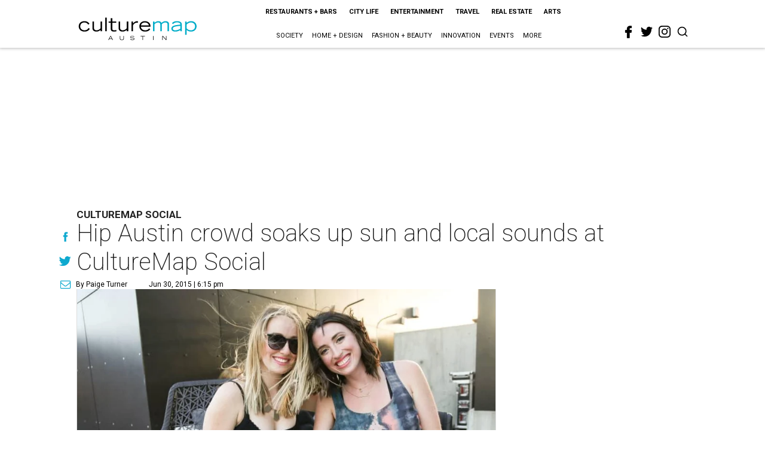

--- FILE ---
content_type: text/html; charset=utf-8
request_url: https://austin.culturemap.com/06-30-15-yps-soaked-up-the-sun-and-sounds-at-the-music-culturemap-social/?rebelltitem=2
body_size: 88302
content:
    <!DOCTYPE html>
<!-- Powered by RebelMouse. https://www.rebelmouse.com -->
<html lang="en">
<head prefix="og: https://ogp.me/ns# article: https://ogp.me/ns/article#">
    <meta charset="utf-8">
    
    <link rel="canonical" href="https://austin.culturemap.com/news/society/06-30-15-yps-soaked-up-the-sun-and-sounds-at-the-music-culturemap-social/" />
    
    <meta property="fb:app_id"              content="200167090048537">
<meta name="twitter:site"               content="@CultureMap Austin">
<meta name="twitter:site:id"            content="621318757">

<meta property="og:type" content="article">
        <meta property="og:url" content="https://austin.culturemap.com/news/society/06-30-15-yps-soaked-up-the-sun-and-sounds-at-the-music-culturemap-social/?rebelltitem=2">
    <meta property="og:site_name"           content="CultureMap Austin">
    
                         
<meta property="og:image"               content="https://austin.culturemap.com/media-library/culturemap-social-the-w-hotel-wet-deck-lindsey-allen-kaylee-edgecombe.jpg?id=31666530&amp;width=1200&amp;height=600">
<meta property="og:image:width"               content="1200">
<meta property="og:image:height"               content="600">
    <meta property="og:title"               content="Lindsey Allen, Kaylee Edgecombe.">
    <meta property="og:description"         content="CultureMap Social">
    <meta name="description" content="CultureMap Social"><meta name="keywords" content="unspecified">

<meta name="referrer" content="always" />

<meta name="twitter:card" content="summary_large_image">
<meta name="twitter:image" content="https://austin.culturemap.com/media-library/culturemap-social-the-w-hotel-wet-deck-lindsey-allen-kaylee-edgecombe.jpg?id=31666530&width=1200&height=600">
    <link rel="preconnect" href="https://assets.rebelmouse.io/" crossorigin="anonymous">
    <link rel="preconnect" href="https://user-stats.rbl.ms/" crossorigin="anonymous">
    <link rel="preconnect" href="https://pages-stats.rbl.ms/" crossorigin="anonymous">
    <!--link rel="preload" href="https://static.rbl.ms/static/fonts/fontawesome/fontawesome-mini.woff" as="font" type="font/woff2" crossorigin--><script class="rm-i-script" >window.REBELMOUSE_BOOTSTRAP_DATA = {"isUserLoggedIn": false, "site": {"id": 20308467, "isCommunitySite": false}, "runner": {"id": 20308467}, "post": {"id": 2656286221, "sections": [0, 552453707], "shareUrl": "https%3A%2F%2Faustin.culturemap.com%2Fnews%2Fsociety%2F06-30-15-yps-soaked-up-the-sun-and-sounds-at-the-music-culturemap-social%2F", "status": 0, "tags": ["unspecified"]}, "path": "/06-30-15-yps-soaked-up-the-sun-and-sounds-at-the-music-culturemap-social/", "pathParams": {"sections": "", "slug": "06-30-15-yps-soaked-up-the-sun-and-sounds-at-the-music-culturemap-social"}, "resourceId": "pp_2656286221", "fbId": "200167090048537", "fbAppVersion": "v2.5", "clientGaId": "UA-9940336-4", "messageBusUri": "wss://messages.rebelmouse.io", "section": {"id": null}, "tag": {"slug": null, "isSection": false}, "fullBootstrapUrl": "/res/bootstrap/data.js?site_id=20308467\u0026resource_id=pp_2656286221\u0026path_params=%7B%22sections%22%3A%22%22%2C%22slug%22%3A%2206-30-15-yps-soaked-up-the-sun-and-sounds-at-the-music-culturemap-social%22%7D\u0026rebelltitem=2\u0026override_device=desktop\u0026post_id=2656286221", "whitelabel_menu": {}, "useRiver": false, "engine": {"recaptchaSiteKey": null, "lazyLoadShortcodeImages": true, "backButtonGoToPage": true, "changeParticleUrlScroll": false, "countKeepReadingAsPageview": true, "defaultVideoPlayer": "", "theoPlayerLibraryLocation": "", "trackPageViewOnParticleUrlScroll": false, "webVitalsSampleRate": 100, "overrideDevicePixelRatio": null, "image_quality_level": 50, "sendEventsToCurrentDomain": false, "enableLoggedOutUserTracking": false, "useSmartLinks2": true}};
    </script>

    <script class="rm-i-script" >window.REBELMOUSE_BASE_ASSETS_URL = "https://austin.culturemap.com/static/dist/social-ux/";
        window.REBELMOUSE_BASE_SSL_DOMAIN = "https://austin.culturemap.com";
        window.REBELMOUSE_TASKS_QUEUE = [];
        window.REBELMOUSE_LOW_TASKS_QUEUE = [];
        window.REBELMOUSE_LOWEST_TASKS_QUEUE = [];
        window.REBELMOUSE_ACTIVE_TASKS_QUEUE = [];
        window.REBELMOUSE_STDLIB = {};
        window.RM_OVERRIDES = {};
        window.RM_AD_LOADER = [];
    </script><script class="rm-i-script" type="module" async src="https://austin.culturemap.com/static/dist/social-ux/main.36c3749fa49db81ecd4f.bundle.mjs" data-js-app="true" data-src-host="https://austin.culturemap.com" data-src-file="main.mjs"></script>
    <script class="rm-i-script" nomodule defer src="https://austin.culturemap.com/static/dist/social-ux/main.d0b30db35abc6251a38d.bundle.js" data-js-app="true" data-src-host="https://austin.culturemap.com" data-src-file="main.js"></script>
    <script class="rm-i-script" type="module" async src="https://austin.culturemap.com/static/dist/social-ux/runtime.5f2854bedb02943ff2a5.bundle.mjs" data-js-app="true" data-src-host="https://austin.culturemap.com" data-src-file="runtime.mjs"></script>
    <script class="rm-i-script" nomodule defer src="https://austin.culturemap.com/static/dist/social-ux/runtime.5fe7c9a46d72403f8fd3.bundle.js" data-js-app="true" data-src-host="https://austin.culturemap.com" data-src-file="runtime.js"></script>

    
    <!-- we collected enough need to fix it first before turn in back on-->
    <!--script src="//cdn.ravenjs.com/3.16.0/raven.min.js" crossorigin="anonymous"></script-->
    <!--script type="text/javascript">
        Raven.config('https://6b64f5cc8af542cbb920e0238864390a@sentry.io/147999').install();
    </script-->
    <script class="rm-i-script">
        if ('serviceWorker' in navigator) {
          window.addEventListener('load', function() {
            navigator.serviceWorker.register('/sw.js').then(function(registration) {
              console.log('ServiceWorker registration successful with scope: ', registration.scope);
            }, function(err) {
              console.log('ServiceWorker registration failed: ', err);
            });
          });
        } else {
          console.log('ServiceWorker not enabled');
        }
    </script>
    <script class="rm-i-script">
        // fallback error prone google tag setup
        var googletag = googletag || {};
        googletag.cmd = googletag.cmd || [];
    </script>

    

    <meta http-equiv="X-UA-Compatible" content="IE=edge">

    <link rel="alternate" type="application/rss+xml" title="CultureMap Austin" href="/feeds/news/society.rss" />
    <meta name="viewport" content="width=device-width,initial-scale=1,minimum-scale=1.0"><!-- TODO: move the default value from here -->
    

    

    

    <title>Lindsey Allen, Kaylee Edgecombe. - CultureMap Austin</title>
    
    
    
    <style class="rm-i-styles">
        article,aside,details,figcaption,figure,footer,header,hgroup,nav,section{display:block;}audio,canvas,video{display:inline-block;}audio:not([controls]){display:none;}[hidden]{display:none;}html{font-size:100%;-webkit-text-size-adjust:100%;-ms-text-size-adjust:100%;}body{margin:0;font-size:1em;line-height:1.4;}body,button,input,select,textarea{font-family:Tahoma,sans-serif;color:#5A5858;}::-moz-selection{background:#145A7C;color:#fff;text-shadow:none;}::selection{background:#145A7C;color:#fff;text-shadow:none;}:focus{outline:5px auto #2684b1;}a:hover,a:active{outline:0;}abbr[title]{border-bottom:1px dotted;}b,strong{font-weight:bold;}blockquote{margin:1em 40px;}dfn{font-style:italic;}hr{display:block;height:1px;border:0;border-top:1px solid #ccc;margin:1em 0;padding:0;}ins{background:#ff9;color:#000;text-decoration:none;}mark{background:#ff0;color:#000;font-style:italic;font-weight:bold;}pre,code,kbd,samp{font-family:monospace,serif;_font-family:'courier new',monospace;font-size:1em;}pre{white-space:pre;white-space:pre-wrap;word-wrap:break-word;}q{quotes:none;}q:before,q:after{content:"";content:none;}small{font-size:85%;}sub,sup{font-size:75%;line-height:0;position:relative;vertical-align:baseline;}sup{top:-0.5em;}sub{bottom:-0.25em;}ul,ol{margin:1em 0;padding:0 0 0 40px;}dd{margin:0 0 0 40px;}nav ul,nav ol{list-style:none;list-style-image:none;margin:0;padding:0;}img{border:0;-ms-interpolation-mode:bicubic;vertical-align:middle;}svg:not(:root){overflow:hidden;}figure{margin:0;}form{margin:0;}fieldset{border:0;margin:0;padding:0;}label{cursor:pointer;}legend{border:0;padding:0;}button,input{line-height:normal;}button,input[type="button"],input[type="reset"],input[type="submit"]{cursor:pointer;-webkit-appearance:button;}input[type="checkbox"],input[type="radio"]{box-sizing:border-box;padding:0;}input[type="search"]{-webkit-appearance:textfield;box-sizing:content-box;}input[type="search"]::-webkit-search-decoration{-webkit-appearance:none;}button::-moz-focus-inner,input::-moz-focus-inner{border:0;padding:0;}textarea{overflow:auto;vertical-align:top;resize:vertical;}input:invalid,textarea:invalid{background-color:#fccfcc;}table{border-collapse:collapse;border-spacing:0;}td{vertical-align:top;}.ir{display:block;border:0;text-indent:-999em;overflow:hidden;background-color:transparent;background-repeat:no-repeat;text-align:left;direction:ltr;}.ir br{display:none;}.hidden{display:none !important;visibility:hidden;}.visuallyhidden{border:0;clip:rect(0 0 0 0);height:1px;margin:-1px;overflow:hidden;padding:0;position:absolute;width:1px;}.visuallyhidden.focusable:active,.visuallyhidden.focusable:focus{clip:auto;height:auto;margin:0;overflow:visible;position:static;width:auto;}.invisible{visibility:hidden;}.clearfix:before,.clearfix:after{content:"";display:table;}.clearfix:after{clear:both;}.clearfix{zoom:1;}.zindex20{z-index:20;}.zindex30{z-index:30;}.zindex40{z-index:40;}.zindex50{z-index:50;}html{font-size:19pxpx;font-family:Roboto;line-height:1.5;color:rgba(34, 34, 34, 1);font-weight:normal;}body,button,input,select,textarea{font-family:Roboto;color:rgba(34, 34, 34, 1);}.col,body{font-size:1.6rem;line-height:1.5;}a{color:#0ea9cf;text-decoration:none;}a:hover{color:rgba(0, 0, 0, 1);text-decoration:none;}.with-primary-color{color:#0ea9cf;}.with-primary-color:hover{color:rgba(0, 0, 0, 1);}.js-tab,.js-keep-reading,.js-toggle{cursor:pointer;}.noselect{-webkit-touch-callout:none;-webkit-user-select:none;-khtml-user-select:none;-moz-user-select:none;-ms-user-select:none;user-select:none;}.tabs__tab{display:inline-block;padding:10px;}.tabs__tab-content{display:none;}.tabs__tab-content.active{display:block;}button:focus,input[type="text"],input[type="email"]{outline:0;}audio,canvas,iframe,img,svg,video{vertical-align:middle;max-width:100%;}textarea{resize:vertical;}.main{background-color:rgba(255, 255, 255, 1);position:relative;overflow:hidden;}.valign-wrapper{display:-webkit-flex;display:-ms-flexbox;display:flex;-webkit-align-items:center;-ms-flex-align:center;align-items:center;}.valign-wrapper .valign{display:block;}#notification{position:fixed;}.article-module__controls-placeholder{position:absolute;}.display-block{display:block;}.cover-all{position:absolute;width:100%;height:100%;}.full-width{width:100%;}.fa{font-family:FontAwesome,"fontawesome-mini" !important;}.fa.fa-instagram{font-size:1.15em;}.fa-googleplus:before{content:"\f0d5";}.post-partial,.overflow-visible{overflow:visible !important;}.attribute-data{margin:0 10px 10px 0;padding:5px 10px;background-color:#0ea9cf;color:white;border-radius:3px;margin-bottom:10px;display:inline-block;}.attribute-data[value=""]{display:none;}.badge{display:inline-block;overflow:hidden;}.badge-image{border-radius:100%;}.js-expandable.expanded .js-expand,.js-expandable:not(.expanded) .js-contract{display:none;}.js-scroll-trigger{display:block;width:100%;}.sticky-target:not(.legacy){position:fixed;opacity:0;top:0;will-change:transform;transform:translate3d(0px,0px,0px);}.sticky-target.legacy{position:relative;}.sticky-target.legacy.sticky-active{position:fixed;}.color-inherit:hover,.color-inherit{color:inherit;}.js-appear-on-expand{transition:all 350ms;height:0;overflow:hidden;opacity:0;}.content-container{display:none;}.expanded .content-container{display:block;}.expanded .js-appear-on-expand{opacity:1;height:auto;}.logged-out-user .js-appear-on-expand{height:0;opacity:0;}.h1,.h2{margin:0;padding:0;font-size:1em;font-weight:normal;}.lazyload-placeholder{display:none;position:absolute;text-align:center;background:rgba(0,0,0,0.1);top:0;bottom:0;left:0;right:0;}div[runner-lazy-loading] .lazyload-placeholder,iframe[runner-lazy-loading] + .lazyload-placeholder{display:block;}.abs-pos-center{position:absolute;top:0;bottom:0;left:0;right:0;margin:auto;}.relative{position:relative;}.runner-spinner{position:absolute;top:0;bottom:0;left:0;right:0;margin:auto;width:50px;}.runner-spinner:before{content:"";display:block;padding-top:100%;}.rm-non-critical-loaded .runner-spinner-circular{animation:rotate 2s linear infinite;height:100%;transform-origin:center center;width:100%;position:absolute;top:0;bottom:0;left:0;right:0;margin:auto;}.position-relative{position:relative;}.collection-button{display:inline-block;}.rm-non-critical-loaded .runner-spinner-path{stroke-dasharray:1,200;stroke-dashoffset:0;animation:dash 1.5s ease-in-out infinite,color 6s ease-in-out infinite;stroke-linecap:round;}.pagination-container .pagination-wrapper{display:flex;align-items:center;}.pagination-container .pagination-wrapper a{color:rgba(59,141,242,1);margin:0 5px;}@keyframes rotate{100%{transform:rotate(360deg);}}@keyframes dash{0%{stroke-dasharray:1,200;stroke-dashoffset:0;}50%{stroke-dasharray:89,200;stroke-dashoffset:-35px;}100%{stroke-dasharray:89,200;stroke-dashoffset:-124px;}}@keyframes color{100%,0%{stroke:rgba(255,255,255,1);}40%{stroke:rgba(255,255,255,0.6);}66%{stroke:rgba(255,255,255,0.9);}80%,90%{stroke:rgba(255,255,255,0.7);}}.js-section-loader-feature-container > .slick-list > .slick-track > .slick-slide:not(.slick-active){height:0;visibility:hidden;}.rebellt-item-media-container .instagram-media{margin-left:auto !important;margin-right:auto !important;}.js-hidden-panel{position:fixed;top:0;left:0;right:0;transition:all 300ms;z-index:10;}.js-hidden-panel.active{transform:translate3d(0,-100%,0);}.content{margin-left:auto;margin-right:auto;max-width:1100px;width:90%;}.ad-tag{text-align:center;}.ad-tag__inner{display:inline-block;}.content .ad-tag{margin-left:-5%;margin-right:-5%;}@media (min-width:768px){.content .ad-tag{margin-left:auto;margin-right:auto;}}.user-prefs{display:none;}.no-mb:not(:last-child){margin-bottom:0;}.no-mt:not(:first-child){margin-top:0;}.sm-mt-0:not(:empty):before,.sm-mt-1:not(:empty):before,.sm-mt-2:not(:empty):before,.sm-mb-0:not(:empty):after,.sm-mb-1:not(:empty):after,.sm-mb-2:not(:empty):after,.md-mt-0:not(:empty):before,.md-mt-1:not(:empty):before,.md-mt-2:not(:empty):before,.md-mb-0:not(:empty):after,.md-mb-1:not(:empty):after,.md-mb-2:not(:empty):after,.lg-mt-0:not(:empty):before,.lg-mt-1:not(:empty):before,.lg-mt-2:not(:empty):before,.lg-mb-0:not(:empty):after,.lg-mb-1:not(:empty):after,.lg-mb-2:not(:empty):after{content:'';display:block;overflow:hidden;}.sm-mt-0:not(:empty):before{margin-bottom:0;}.sm-mt-0 > *{margin-top:0;}.sm-mt-1:not(:empty):before{margin-bottom:-10px;}.sm-mt-1 > *{margin-top:10px;}.sm-mt-2:not(:empty):before{margin-bottom:-20px;}.sm-mt-2 > *{margin-top:20px;}.sm-mb-0:not(:empty):after{margin-top:0;}.sm-mb-0 > *{margin-bottom:0;}.sm-mb-1:not(:empty):after{margin-top:-10px;}.sm-mb-1 > *{margin-bottom:10px;}.sm-mb-2:not(:empty):after{margin-top:-20px;}.sm-mb-2 > *{margin-bottom:20px;}@media (min-width:768px){.md-mt-0:not(:empty):before{margin-bottom:0;}.md-mt-0 > *{margin-top:0;}.md-mt-1:not(:empty):before{margin-bottom:-10px;}.md-mt-1 > *{margin-top:10px;}.md-mt-2:not(:empty):before{margin-bottom:-20px;}.md-mt-2 > *{margin-top:20px;}.md-mb-0:not(:empty):after{margin-top:0;}.md-mb-0 > *{margin-bottom:0;}.md-mb-1:not(:empty):after{margin-top:-10px;}.md-mb-1 > *{margin-bottom:10px;}.md-mb-2:not(:empty):after{margin-top:-20px;}.md-mb-2 > *{margin-bottom:20px;}}@media (min-width:1024px){.lg-mt-0:not(:empty):before{margin-bottom:0;}.lg-mt-0 > *{margin-top:0;}.lg-mt-1:not(:empty):before{margin-bottom:-10px;}.lg-mt-1 > *{margin-top:10px;}.lg-mt-2:not(:empty):before{margin-bottom:-20px;}.lg-mt-2 > *{margin-top:20px;}.lg-mb-0:not(:empty):after{margin-top:0;}.lg-mb-0 > *{margin-bottom:0;}.lg-mb-1:not(:empty):after{margin-top:-10px;}.lg-mb-1 > *{margin-bottom:10px;}.lg-mb-2:not(:empty):after{margin-top:-20px;}.lg-mb-2 > *{margin-bottom:20px;}}.sm-cp-0{padding:0;}.sm-cp-1{padding:10px;}.sm-cp-2{padding:20px;}@media (min-width:768px){.md-cp-0{padding:0;}.md-cp-1{padding:10px;}.md-cp-2{padding:20px;}}@media (min-width:1024px){.lg-cp-0{padding:0;}.lg-cp-1{padding:10px;}.lg-cp-2{padding:20px;}}.mb-2 > *{margin-bottom:20px;}.mb-2 > :last-child{margin-bottom:0;}.v-sep > *{margin-bottom:20px;}@media (min-width:768px){.v-sep > *{margin-bottom:40px;}}.v-sep > *:last-child{margin-bottom:0;}@media only screen and (max-width:767px){.hide-mobile{display:none !important;}}@media only screen and (max-width:1023px){.hide-tablet-and-mobile{display:none !important;}}@media only screen and (min-width:768px){.hide-tablet-and-desktop{display:none !important;}}@media only screen and (min-width:768px) and (max-width:1023px){.hide-tablet{display:none !important;}}@media only screen and (min-width:1024px){.hide-desktop{display:none !important;}}.row.px10{margin-left:-10px;margin-right:-10px;}.row.px10 > .col{padding-left:10px;padding-right:10px;}.row.px20{margin-left:-20px;margin-right:-20px;}.row.px20 > .col{padding-left:20px;padding-right:20px;}.row{margin-left:auto;margin-right:auto;overflow:hidden;}.row:after{content:'';display:table;clear:both;}.row:not(:empty){margin-bottom:-20px;}.col{margin-bottom:20px;}@media (min-width:768px){.col{margin-bottom:40px;}.row:not(:empty){margin-bottom:-40px;}}.row .col{float:left;box-sizing:border-box;}.row .col.pull-right{float:right;}.row .col.s1{width:8.3333333333%;}.row .col.s2{width:16.6666666667%;}.row .col.s3{width:25%;}.row .col.s4{width:33.3333333333%;}.row .col.s5{width:41.6666666667%;}.row .col.s6{width:50%;}.row .col.s7{width:58.3333333333%;}.row .col.s8{width:66.6666666667%;}.row .col.s9{width:75%;}.row .col.s10{width:83.3333333333%;}.row .col.s11{width:91.6666666667%;}.row .col.s12{width:100%;}@media only screen and (min-width:768px){.row .col.m1{width:8.3333333333%;}.row .col.m2{width:16.6666666667%;}.row .col.m3{width:25%;}.row .col.m4{width:33.3333333333%;}.row .col.m5{width:41.6666666667%;}.row .col.m6{width:50%;}.row .col.m7{width:58.3333333333%;}.row .col.m8{width:66.6666666667%;}.row .col.m9{width:75%;}.row .col.m10{width:83.3333333333%;}.row .col.m11{width:91.6666666667%;}.row .col.m12{width:100%;}}@media only screen and (min-width:1024px){.row .col.l1{width:8.3333333333%;}.row .col.l2{width:16.6666666667%;}.row .col.l3{width:25%;}.row .col.l4{width:33.3333333333%;}.row .col.l5{width:41.6666666667%;}.row .col.l6{width:50%;}.row .col.l7{width:58.3333333333%;}.row .col.l8{width:66.6666666667%;}.row .col.l9{width:75%;}.row .col.l10{width:83.3333333333%;}.row .col.l11{width:91.6666666667%;}.row .col.l12{width:100%;}}.widget{position:relative;box-sizing:border-box;}.widget:hover .widget__headline a{color:rgba(0, 0, 0, 1);}.widget__headline{font-family:"Crimson Pro";color:rgba(34, 34, 34, 1);cursor:pointer;}.widget__headline-text{font-family:inherit;color:inherit;word-break:break-word;}.widget__section-text{display:block;}.image,.widget__image{background-position:center;background-repeat:no-repeat;background-size:cover;display:block;z-index:0;}.widget__play{position:absolute;width:100%;height:100%;text-align:center;}.rm-widget-image-holder{position:relative;}.rm-video-holder{position:absolute;width:100%;height:100%;top:0;left:0;}.rm-zindex-hidden{display:none;z-index:-1;}.rm-widget-image-holder .widget__play{top:0;left:0;}.image.no-image{background-color:#e4e4e4;}.widget__video{position:relative;}.widget__video .rm-scrop-spacer{padding-bottom:56.25%;}.widget__video.rm-video-tiktok{max-width:605px;}.widget__video video,.widget__video iframe{position:absolute;top:0;left:0;height:100%;}.widget__product-vendor{font-size:1.5em;line-height:1.5;margin:25px 0;}.widget__product-buy-link{margin:15px 0;}.widget__product-buy-link-btn{background-color:#000;color:#fff;display:inline-block;font-size:1.6rem;line-height:1em;padding:1.25rem;font-weight:700;}.widget__product-buy-btn:hover{color:#fff;}.widget__product-price{font-size:1.5em;line-height:1.5;margin:25px 0;}.widget__product-compare-at-price{text-decoration:line-through;}.rebellt-item.is--mobile,.rebellt-item.is--tablet{margin-bottom:0.85em;}.rebellt-item.show_columns_on_mobile.col2,.rebellt-item.show_columns_on_mobile.col3{display:inline-block;vertical-align:top;}.rebellt-item.show_columns_on_mobile.col2{width:48%;}.rebellt-item.show_columns_on_mobile.col3{width:32%;}@media only screen and (min-width:768px){.rebellt-item.col2:not(.show_columns_on_mobile),.rebellt-item.col3:not(.show_columns_on_mobile){display:inline-block;vertical-align:top;}.rebellt-item.col2:not(.show_columns_on_mobile){width:48%;}.rebellt-item.col3:not(.show_columns_on_mobile){width:32%;}}.rebellt-item.parallax{background-size:cover;background-attachment:fixed;position:relative;left:calc(-50vw + 50%);width:100vw;min-height:100vh;padding:0 20%;box-sizing:border-box;max-width:inherit;text-align:center;z-index:3;}.rebellt-item.parallax.is--mobile{background-position:center;margin-bottom:0;padding:0 15%;}.rebellt-item.parallax.has-description:before,.rebellt-item.parallax.has-description:after{content:"";display:block;padding-bottom:100%;}.rebellt-item.parallax.has-description.is--mobile:before,.rebellt-item.parallax.has-description.is--mobile:after{padding-bottom:90vh;}.rebellt-item.parallax h3,.rebellt-item.parallax p{color:white;text-shadow:1px 0 #000;}.rebellt-item.parallax.is--mobile p{font-size:18px;font-weight:400;}.rebellt-ecommerce h3{font-size:1.8em;margin-bottom:15px;}.rebellt-ecommerce--vendor{font-size:1.5em;line-height:1.5;margin:25px 0;}.rebellt-ecommerce--price{font-size:1.5em;line-height:1.5;margin:25px 0;}.rebellt-ecommerce--compare-at-price{text-decoration:line-through;}.rebellt-ecommerce--buy{margin:15px 0;}.rebellt-ecommerce--btn{background-color:#000;color:#fff;display:inline-block;font-size:1.6rem;line-height:1em;padding:1.25rem;font-weight:700;}.rebellt-ecommerce--btn:hover{color:#fff;}.rebelbar.skin-simple{height:50px;line-height:50px;color:rgba(34, 34, 34, 1);font-size:1.2rem;border-left:none;border-right:none;background-color:#fff;}.rebelbar.skin-simple .rebelbar__inner{position:relative;height:100%;margin:0 auto;padding:0 20px;max-width:1300px;}.rebelbar.skin-simple .logo{float:left;}.rebelbar.skin-simple .logo__image{max-height:50px;max-width:190px;}.rebelbar--fake.skin-simple{position:relative;border-color:#fff;}.rebelbar--fixed.skin-simple{position:absolute;width:100%;z-index:3;}.with-fixed-header .rebelbar--fixed.skin-simple{position:fixed;top:0;}.rebelbar.skin-simple .rebelbar__menu-toggle{position:relative;cursor:pointer;float:left;text-align:center;font-size:0;width:50px;margin-left:-15px;height:100%;color:rgba(34, 34, 34, 1);}.rebelbar.skin-simple i{vertical-align:middle;display:inline-block;font-size:20px;}.rebelbar.skin-simple .rebelbar__menu-toggle:hover{color:rgba(0, 0, 0, 1);}.rebelbar.skin-simple .rebelbar__section-links{display:none;padding:0 100px 0 40px;overflow:hidden;height:100%;}.rebelbar.skin-simple .rebelbar__section-list{margin:0 -15px;height:100%;}.rebelbar.skin-simple .rebelbar__section-links li{display:inline-block;padding:0 15px;text-align:left;}.rebelbar.skin-simple .rebelbar__section-link{color:rgba(34, 34, 34, 1);display:block;font-size:1.8rem;font-weight:400;text-decoration:none;}.rebelbar.skin-simple .rebelbar__section-link:hover{color:rgba(0, 0, 0, 1);}.rebelbar.skin-simple .rebelbar__sharebar.sharebar{display:none;}.rebelbar.skin-simple .rebelbar__section-list.js--active .rebelbar__more-sections-button{visibility:visible;}.rebelbar.skin-simple .rebelbar__more-sections-button{cursor:pointer;visibility:hidden;}.rebelbar.skin-simple #rebelbar__more-sections{visibility:hidden;position:fixed;line-height:70px;left:0;width:100%;background-color:#1f1f1f;}.rebelbar.skin-simple #rebelbar__more-sections a{color:white;}.rebelbar.skin-simple #rebelbar__more-sections.opened{visibility:visible;}@media only screen and (min-width:768px){.rebelbar.skin-simple .rebelbar__menu-toggle{margin-right:15px;}.rebelbar.skin-simple{height:100px;line-height:100px;font-weight:700;}.rebelbar.skin-simple .logo__image{max-width:350px;max-height:100px;}.rebelbar.skin-simple .rebelbar__inner{padding:0 40px;}.rebelbar.skin-simple .rebelbar__sharebar.sharebar{float:left;margin-top:20px;margin-bottom:20px;padding-left:40px;}}@media (min-width:960px){.rebelbar.skin-simple .rebelbar__section-links{display:block;}.with-floating-shares .rebelbar.skin-simple .search-form{display:none;}.with-floating-shares .rebelbar.skin-simple .rebelbar__sharebar.sharebar{display:block;}.with-floating-shares .rebelbar.skin-simple .rebelbar__section-links{display:none;}}.menu-global{display:none;width:100%;position:fixed;z-index:3;color:white;background-color:#1a1a1a;height:100%;font-size:1.8rem;overflow-y:auto;overflow-x:hidden;line-height:1.6em;}@media (min-width:768px){.menu-global{display:block;max-width:320px;top:0;-webkit-transform:translate(-320px,0);transform:translate(-320px,0);transform:translate3d(-320px,0,0);}.menu-global,.all-content-wrapper{transition:transform .2s cubic-bezier(.2,.3,.25,.9);}}.menu-overlay{position:fixed;top:-100%;left:0;height:0;width:100%;cursor:pointer;visibility:hidden;opacity:0;transition:opacity 200ms;}.menu-opened .menu-overlay{visibility:visible;height:100%;z-index:1;opacity:1;top:0;}@media only screen and (min-width:768px){.menu-opened .menu-overlay{z-index:10;background:rgba(255,255,255,.6);}}@media (min-width:960px){.logged-out-user .rebelbar.skin-simple .menu-overlay{display:none;}}@media (min-width:600px){.rm-resized-container-5{width:5%;}.rm-resized-container-10{width:10%;}.rm-resized-container-15{width:15%;}.rm-resized-container-20{width:20%;}.rm-resized-container-25{width:25%;}.rm-resized-container-30{width:30%;}.rm-resized-container-35{width:35%;}.rm-resized-container-40{width:40%;}.rm-resized-container-45{width:45%;}.rm-resized-container-50{width:50%;}.rm-resized-container-55{width:55%;}.rm-resized-container-60{width:60%;}.rm-resized-container-65{width:65%;}.rm-resized-container-70{width:70%;}.rm-resized-container-75{width:75%;}.rm-resized-container-80{width:80%;}.rm-resized-container-85{width:85%;}.rm-resized-container-90{width:90%;}.rm-resized-container-95{width:95%;}.rm-resized-container-100{width:100%;}}.rm-embed-container{position:relative;}.rm-embed-container.rm-embed-instagram{max-width:540px;}.rm-embed-container.rm-embed-tiktok{max-width:572px;min-height:721px;}.rm-embed-container.rm-embed-tiktok blockquote,.rm-embed-twitter blockquote{all:revert;}.rm-embed-container.rm-embed-tiktok blockquote{margin-left:0;margin-right:0;position:relative;}.rm-embed-container.rm-embed-tiktok blockquote,.rm-embed-container.rm-embed-tiktok blockquote > iframe,.rm-embed-container.rm-embed-tiktok blockquote > section{width:100%;min-height:721px;display:block;}.rm-embed-container.rm-embed-tiktok blockquote > section{position:absolute;top:0;left:0;right:0;bottom:0;display:flex;align-items:center;justify-content:center;flex-direction:column;text-align:center;}.rm-embed-container.rm-embed-tiktok blockquote > section:before{content:"";display:block;width:100%;height:300px;border-radius:8px;}.rm-embed-container > .rm-embed,.rm-embed-container > .rm-embed-holder{position:absolute;top:0;left:0;}.rm-embed-holder{display:block;height:100%;width:100%;display:flex;align-items:center;}.rm-embed-container > .rm-embed-spacer{display:block;}.rm-embed-twitter{max-width:550px;margin-top:10px;margin-bottom:10px;}.rm-embed-twitter blockquote{position:relative;height:100%;width:100%;flex-direction:column;display:flex;align-items:center;justify-content:center;flex-direction:column;text-align:center;}.rm-embed-twitter:not(.rm-off) .twitter-tweet{margin:0 !important;}.logo__image,.image-element__img,.rm-lazyloadable-image{max-width:100%;height:auto;}.logo__image,.image-element__img{width:auto;}@media (max-width:768px){.rm-embed-spacer.rm-embed-spacer-desktop{display:none;}}@media (min-width:768px){.rm-embed-spacer.rm-embed-spacer-mobile{display:none;}}.sharebar{margin:0 -4px;padding:0;font-size:0;line-height:0;}.sharebar a{color:#fff;}.sharebar a:hover{text-decoration:none;color:#fff;}.sharebar .share,.sharebar .share-plus{display:inline-block;margin:0 4px;font-size:14px;font-weight:400;padding:0 10px;width:20px;min-width:20px;height:40px;line-height:38px;text-align:center;vertical-align:middle;border-radius:2px;}.sharebar .share-plus i,.sharebar .share i{display:inline-block;vertical-align:middle;}.sharebar .hide-button{display:none;}.sharebar.enable-panel .hide-button{display:inline-block;}.sharebar.enable-panel .share-plus{display:none;}.sharebar.with-first-button-caption:not(.enable-panel) .share:first-child{width:68px;}.sharebar.with-first-button-caption:not(.enable-panel) .share:first-child:after{content:'Share';padding-left:5px;vertical-align:middle;}.sharebar--fixed{display:none;position:fixed;bottom:0;z-index:1;text-align:center;width:100%;left:0;margin:20px auto;}.with-floating-shares .sharebar--fixed{display:block;}.sharebar.fly_shared:not(.enable-panel) .share:nth-child(5){display:none;}.share-media-panel .share-media-panel-pinit{position:absolute;right:0;bottom:0;background-color:transparent;}.share-media-panel-pinit_share{background-image:url('/static/img/whitelabel/runner/spritesheets/pin-it-sprite.png');background-color:#BD081C;background-position:-1px -17px;border-radius:4px;float:right;height:34px;margin:7px;width:60px;background-size:194px auto;}.share-media-panel-pinit_share:hover{opacity:.9;}@media (min-width:768px){.sharebar .share-plus .fa,.sharebar .share .fa{font-size:22px;}.sharebar .share,.sharebar .share-plus{padding:0 15px;width:30px;min-width:30px;height:60px;line-height:60px;margin:0 4px;font-size:16px;}.sharebar.with-first-button-caption:not(.enable-panel) .share:first-child{width:180px;}.sharebar.with-first-button-caption:not(.enable-panel) .share:first-child:after{content:'Share this story';padding-left:10px;vertical-align:middle;text-transform:uppercase;}.share-media-panel-pinit_share{background-position:-60px -23px;height:45px;margin:10px;width:80px;}}.action-btn{display:block;font-size:1.6rem;color:#0ea9cf;cursor:pointer;border:2px solid #0ea9cf;border-color:#0ea9cf;border-radius:2px;line-height:1em;padding:1.6rem;font-weight:700;text-align:center;}.action-btn:hover{color:rgba(0, 0, 0, 1);border:2px solid rgba(0, 0, 0, 1);border-color:rgba(0, 0, 0, 1);}.section-headline__text{font-size:3rem;font-weight:700;line-height:1;}.section-headline__text{color:rgba(34, 34, 34, 1);}@media (min-width:768px){.section-headline__text{font-size:3.6rem;}.content__main .section-headline__text{margin-top:-.3rem;margin-bottom:2rem;}}.module-headline__text{font-size:3rem;font-weight:700;color:#808080;}@media (min-width:768px){.module-headline__text{font-size:3.6rem;}}.search-form{position:absolute;top:0;right:20px;z-index:1;}.search-form__text-input{display:none;height:42px;font-size:1.3rem;background-color:#f4f4f4;border:none;color:#8f8f8f;text-indent:10px;padding:0;width:220px;position:absolute;right:-10px;top:0;bottom:0;margin:auto;}.search-form .search-form__submit{display:none;position:relative;border:none;bottom:2px;background-color:transparent;}.search-form__text-input:focus,.search-form__submit:focus{border:0 none;-webkit-box-shadow:none;-moz-box-shadow:none;box-shadow:none;outline:0 none;}.show-search .search-form__close{position:absolute;display:block;top:0;bottom:0;margin:auto;height:1rem;right:-28px;}.search-form__open{vertical-align:middle;bottom:2px;display:inline-block;position:relative;color:rgba(34, 34, 34, 1);font-size:1.9rem;}.show-search .search-form__text-input{display:block;}.show-search .search-form__submit{display:inline-block;vertical-align:middle;padding:0;color:rgba(34, 34, 34, 1);font-size:1.9rem;}.search-form__close,.show-search .search-form__open{display:none;}.quick-search{display:block;border-bottom:1px solid #d2d2d2;padding:24px 0 28px;margin-bottom:20px;position:relative;}.quick-search__submit{background-color:transparent;border:0;padding:0;margin:0;position:absolute;zoom:.75;color:#000;}.quick-search__input{background-color:transparent;border:0;padding:0;font-size:1.5rem;font-weight:700;line-height:3em;padding-left:40px;width:100%;box-sizing:border-box;}@media (min-width:768px){.search-form{right:40px;}.quick-search{margin-bottom:40px;padding:0 0 20px;}.quick-search__submit{zoom:1;}.quick-search__input{line-height:2.2em;padding-left:60px;}}.search-widget{position:relative;}.search-widget__input,.search-widget__submit{border:none;padding:0;margin:0;color:rgba(34, 34, 34, 1);background:transparent;font-size:inherit;line-height:inherit;}.social-links__link{display:inline-block;padding:12px;line-height:0;width:25px;height:25px;border-radius:50%;margin:0 6px;font-size:1.5em;text-align:center;position:relative;vertical-align:middle;color:white;}.social-links__link:hover{color:white;}.social-links__link > span{position:absolute;top:0;left:0;right:0;bottom:0;margin:auto;height:1em;}.article__body{font-family:"Crimson Pro";}.body-description .horizontal-rule{border-top:2px solid #eee;}.article-content blockquote{border-left:5px solid #0ea9cf;border-left-color:#0ea9cf;color:#656565;padding:0 0 0 25px;margin:1em 0 1em 25px;}.article__splash-custom{position:relative;}.body hr{display:none;}.article-content .media-caption{color:#9a9a9a;font-size:1.4rem;line-height:2;}.giphy-image{margin-bottom:0;}.article-body a{word-wrap:break-word;}.article-content .giphy-image__credits-wrapper{margin:0;}.article-content .giphy-image__credits{color:#000;font-size:1rem;}.article-content .image-media,.article-content .giphy-image .media-photo-credit{display:block;}.tags{color:#0ea9cf;margin:0 -5px;}.tags__item{margin:5px;display:inline-block;}.tags .tags__item{line-height:1;}.slideshow .carousel-control{overflow:hidden;}.shortcode-media .media-caption,.shortcode-media .media-photo-credit{display:block;}@media (min-width:768px){.tags{margin:0 -10px;}.tags__item{margin:10px;}.article-content__comments-wrapper{border-bottom:1px solid #d2d2d2;margin-bottom:20px;padding-bottom:40px;}}.subscription-widget{background:#0ea9cf;padding:30px;}.subscription-widget .module-headline__text{text-align:center;font-size:2rem;font-weight:400;color:#fff;}.subscription-widget .social-links{margin-left:-10px;margin-right:-10px;text-align:center;font-size:0;}.subscription-widget .social-links__link{display:inline-block;vertical-align:middle;width:39px;height:39px;color:#fff;box-sizing:border-box;border-radius:50%;font-size:20px;margin:0 5px;line-height:35px;background:transparent;border:2px solid #fff;border-color:#fff;}.subscription-widget .social-links__link:hover{color:rgba(0, 0, 0, 1);border-color:rgba(0, 0, 0, 1);background:transparent;}.subscription-widget .social-links__link .fa-instagram{margin:5px 0 0 1px;}.subscription-widget__site-links{margin:30px -5px;text-align:center;font-size:.8em;}.subscription-widget__site-link{padding:0 5px;color:inherit;}.newsletter-element__form{text-align:center;position:relative;max-width:500px;margin-left:auto;margin-right:auto;}.newsletter-element__submit,.newsletter-element__input{border:0;padding:10px;font-size:1.6rem;font-weight:500;height:40px;line-height:20px;margin:0;}.newsletter-element__submit{background:#808080;color:#fff;position:absolute;top:0;right:0;}.newsletter-element__submit:hover{opacity:.9;}.newsletter-element__input{background:#f4f4f4;width:100%;color:#8f8f8f;padding-right:96px;box-sizing:border-box;}.gdpr-cookie-wrapper{position:relative;left:0;right:0;padding:.5em;box-sizing:border-box;}.gdpr-cookie-controls{text-align:right;}.runner-authors-list{margin-top:0;margin-bottom:0;padding-left:0;list-style-type:none;}.runner-authors-author-wrapper{display:flex;flex-direction:row;flex-wrap:nowrap;justify-content:flex-start;align-items:stretch;align-content:stretch;}.runner-authors-avatar-thumb{display:inline-block;border-radius:100%;width:55px;height:55px;background-repeat:no-repeat;background-position:center;background-size:cover;overflow:hidden;}.runner-authors-avatar-thumb img{width:100%;height:100%;display:block;object-fit:cover;border-radius:100%;}.runner-authors-avatar-fallback{display:flex;align-items:center;justify-content:center;width:100%;height:100%;font-size:12px;line-height:1.1;text-align:center;padding:4px;background:#e0e0e0;color:#555;font-weight:600;text-transform:uppercase;border-radius:100%;overflow:hidden;}.runner-authors-author-info{width:calc(100% - 55px);}.runner-author-name-container{padding:0 6px;}.rm-breadcrumb__list{margin:0;padding:0;}.rm-breadcrumb__item{list-style-type:none;display:inline;}.rm-breadcrumb__item:last-child .rm-breadcrumb__separator{display:none;}.rm-breadcrumb__item:last-child .rm-breadcrumb__link,.rm-breadcrumb__link.disabled{pointer-events:none;color:inherit;}.social-tab-i .share-fb:after,.social-tab-i .share-tw:after{content:none;}.share-buttons .social-tab-i a{margin-right:0;}.share-buttons .social-tab-i li{line-height:1px;float:left;}.share-buttons .social-tab-i ul{margin:0;padding:0;list-style:none;}.share-tab-img{max-width:100%;padding:0;margin:0;position:relative;overflow:hidden;display:inline-block;}.share-buttons .social-tab-i{position:absolute;bottom:0;right:0;margin:0;padding:0;z-index:1;list-style-type:none;}.close-share-mobile,.show-share-mobile{background-color:rgba(0,0,0,.75);}.share-buttons .social-tab-i.show-mobile-share-bar .close-share-mobile,.share-buttons .social-tab-i .show-share-mobile,.share-buttons .social-tab-i .share{width:30px;height:30px;line-height:27px;padding:0;text-align:center;display:inline-block;vertical-align:middle;}.share-buttons .social-tab-i.show-mobile-share-bar .show-share-mobile,.share-buttons .social-tab-i .close-share-mobile{display:none;}.share-buttons .social-tab-i .icons-share{vertical-align:middle;display:inline-block;font:normal normal normal 14px/1 FontAwesome;color:white;}.social-tab-i .icons-share.fb:before{content:'\f09a';}.social-tab-i .icons-share.tw:before{content:'\f099';}.social-tab-i .icons-share.pt:before{content:'\f231';}.social-tab-i .icons-share.tl:before{content:'\f173';}.social-tab-i .icons-share.em:before{content:'\f0e0';}.social-tab-i .icons-share.sprite-shares-close:before{content:'\f00d';}.social-tab-i .icons-share.sprite-shares-share:before{content:'\f1e0';}@media only screen and (max-width:768px){.share-tab-img .social-tab-i{display:block;}.share-buttons .social-tab-i .share{display:none;}.share-buttons .social-tab-i.show-mobile-share-bar .share{display:block;}.social-tab-i li{float:left;}}@media only screen and (min-width:769px){.social-tab-i .close-share-mobile,.social-tab-i .show-share-mobile{display:none !important;}.share-tab-img .social-tab-i{display:none;}.share-tab-img:hover .social-tab-i{display:block;}.share-buttons .social-tab-i .share{width:51px;height:51px;line-height:47px;}.share-buttons .social-tab-i{margin:5px 0 0 5px;top:0;left:0;bottom:auto;right:auto;display:none;}.share-buttons .social-tab-i .share{display:block;}}.accesibility-hidden{border:0;clip:rect(1px 1px 1px 1px);clip:rect(1px,1px,1px,1px);height:1px;margin:-1px;overflow:hidden;padding:0;position:absolute;width:1px;background:#000;color:#fff;}body:not(.rm-non-critical-loaded) .follow-button{display:none;}.posts-custom .posts-wrapper:after{content:"";display:block;margin-bottom:-20px;}.posts-custom .widget{margin-bottom:20px;width:100%;}.posts-custom .widget__headline,.posts-custom .social-date{display:block;}.posts-custom .social-date{color:#a4a2a0;font-size:1.4rem;}.posts-custom[data-attr-layout_headline] .widget{vertical-align:top;}.posts-custom[data-attr-layout_headline="top"] .widget{vertical-align:bottom;}.posts-custom .posts-wrapper{margin-left:0;margin-right:0;font-size:0;line-height:0;}.posts-custom .widget{display:inline-block;}.posts-custom article{margin:0;box-sizing:border-box;font-size:1.6rem;line-height:1.5;}.posts-custom[data-attr-layout_columns="2"] article,.posts-custom[data-attr-layout_columns="3"] article,.posts-custom[data-attr-layout_columns="4"] article{margin:0 10px;}.posts-custom[data-attr-layout_columns="2"] .posts-wrapper,.posts-custom[data-attr-layout_columns="3"] .posts-wrapper,.posts-custom[data-attr-layout_columns="4"] .posts-wrapper{margin-left:-10px;margin-right:-10px;}@media (min-width:768px){.posts-custom[data-attr-layout_columns="2"] .widget{width:50%;}.posts-custom[data-attr-layout_columns="3"] .widget{width:33.3333%;}.posts-custom[data-attr-layout_columns="4"] .widget{width:25%;}}.posts-custom .widget__headline{font-size:1em;font-weight:700;word-wrap:break-word;}.posts-custom .widget__section{display:block;}.posts-custom .widget__head{position:relative;}.posts-custom .widget__head .widget__body{position:absolute;padding:5%;bottom:0;left:0;box-sizing:border-box;width:100%;background:rgba(0,0,0,0.4);background:linear-gradient(transparent 5%,rgba(0,0,0,0.5));}.posts-custom .widget__head .social-author__name,.posts-custom .widget__head .main-author__name,.posts-custom .widget__head .social-author__social-name,.posts-custom .widget__head .main-author__social-name,.posts-custom .widget__head .widget__headline,.posts-custom .widget__head .widget__subheadline{color:white;}.posts-custom .widget__subheadline *{display:inline;}.posts-custom .main-author__avatar,.posts-custom .social-author__avatar{float:left;border-radius:50%;margin-right:8px;height:30px;width:30px;min-width:30px;overflow:hidden;position:relative;}.posts-custom .main-author__name,.posts-custom .social-author__name{color:#1f1f1f;font-size:1.4rem;font-weight:700;line-height:1.5;display:inline;overflow:hidden;text-overflow:ellipsis;white-space:nowrap;position:relative;}.posts-custom .main-author__social-name,.posts-custom .social-author__social-name{color:#757575;display:block;font-size:1.2rem;line-height:0.8em;}.posts-custom .main-author__name:hover,.posts-custom .social-author__name:hover,.posts-custom .main-author__social-name:hover,.posts-custom .social-author__social-name:hover{color:rgba(0, 0, 0, 1);}.posts-custom[data-attr-layout_carousel] .posts-wrapper:after{margin-bottom:0 !important;}.posts-custom[data-attr-layout_carousel] .widget{margin-bottom:0 !important;}.posts-custom[data-attr-layout_carousel][data-attr-layout_columns="1"] .posts-wrapper:not(.slick-initialized) .widget:not(:first-child),.posts-custom[data-attr-layout_carousel]:not([data-attr-layout_columns="1"]) .posts-wrapper:not(.slick-initialized){display:none !important;}.posts-custom .slick-arrow{position:absolute;top:0;bottom:0;width:7%;max-width:60px;min-width:45px;min-height:60px;height:15%;color:white;border:0;margin:auto 10px;background:#0ea9cf;z-index:1;cursor:pointer;font-size:1.6rem;line-height:1;opacity:0.9;}.posts-custom .slick-prev{left:0;}.posts-custom .slick-next{right:0;}.posts-custom .slick-arrow:before{position:absolute;left:0;right:0;width:13px;bottom:0;top:0;margin:auto;height:16px;}.posts-custom .slick-arrow:hover{background:rgba(0, 0, 0, 1);opacity:1;}.posts-custom .slick-dots{display:block;padding:10px;box-sizing:border-box;text-align:center;margin:0 -5px;}.posts-custom .slick-dots li{display:inline-block;margin:0 5px;}.posts-custom .slick-dots button{font-size:0;width:10px;height:10px;display:inline-block;line-height:0;border:0;background:#0ea9cf;border-radius:7px;padding:0;margin:0;vertical-align:middle;outline:none;}.posts-custom .slick-dots .slick-active button,.posts-custom .slick-dots button:hover{background:rgba(0, 0, 0, 1);}.posts-custom hr{display:none;}.posts-custom{font-family:"Crimson Pro";}.posts-custom blockquote{border-left:5px solid #0ea9cf;border-left-color:#0ea9cf;color:#656565;padding:0 0 0 25px;margin:1em 0 1em 25px;}.posts-custom .media-caption{color:#9a9a9a;font-size:1.4rem;line-height:2;}.posts-custom a{word-wrap:break-word;}.posts-custom .giphy-image__credits-wrapper{margin:0;}.posts-custom .giphy-image__credits{color:#000;font-size:1rem;}.posts-custom .body .image-media,.posts-custom .body .giphy-image .media-photo-credit{display:block;}.posts-custom .widget__shares.enable-panel .share-plus,.posts-custom .widget__shares:not(.enable-panel) .hide-button{display:none;}.posts-custom .widget__shares{margin-left:-10px;margin-right:-10px;font-size:0;}.posts-custom .widget__shares .share{display:inline-block;padding:5px;line-height:0;width:25px;height:25px;border-radius:50%;margin:0 10px;font-size:1.5rem;text-align:center;position:relative;vertical-align:middle;color:white;}.posts-custom .widget__shares .share:hover{color:white;}.posts-custom .widget__shares i{position:absolute;top:0;left:0;right:0;bottom:0;margin:auto;height:1em;}.infinite-scroll-wrapper:not(.rm-loading){width:1px;height:1px;}.infinite-scroll-wrapper.rm-loading{width:1px;}.rm-loadmore-placeholder.rm-loading{display:block;width:100%;}.widget__shares button.share,.social-tab-buttons button.share{box-sizing:content-box;}.social-tab-buttons button.share{border:none;}.post-splash-custom,.post-splash-custom .widget__head{position:relative;}.post-splash-custom .widget__head .widget__body{position:absolute;padding:5%;bottom:0;left:0;box-sizing:border-box;width:100%;background:rgba(0,0,0,0.4);background:-webkit-linear-gradient( transparent 5%,rgba(0,0,0,0.5) );background:-o-linear-gradient(transparent 5%,rgba(0,0,0,0.5));background:-moz-linear-gradient( transparent 5%,rgba(0,0,0,0.5) );background:linear-gradient(transparent 5%,rgba(0,0,0,0.5));}.post-splash-custom .headline{font-size:2rem;font-weight:700;position:relative;}.post-splash-custom .post-controls{position:absolute;top:0;left:0;z-index:2;}.post-splash-custom hr{display:none;}.post-splash-custom .widget__section{display:block;}.post-splash-custom .post-date{display:block;}.post-splash-custom .photo-credit p,.post-splash-custom .photo-credit a{font-size:1.1rem;margin:0;}.post-splash-custom .widget__subheadline *{display:inline;}.post-splash-custom .widget__image .headline,.post-splash-custom .widget__image .photo-credit,.post-splash-custom .widget__image .photo-credit p,.post-splash-custom .widget__image .photo-credit a,.post-splash-custom .widget__image .post-date{color:#fff;}@media (min-width:768px){.post-splash-custom .headline{font-size:3.6rem;}}.post-splash-custom .widget__shares.enable-panel .share-plus,.post-splash-custom .widget__shares:not(.enable-panel) .hide-button{display:none;}.post-splash-custom .widget__shares{margin-left:-10px;margin-right:-10px;font-size:0;}.post-splash-custom .widget__shares .share{display:inline-block;padding:5px;line-height:0;width:25px;height:25px;border-radius:50%;margin:0 10px;font-size:1.5rem;text-align:center;position:relative;vertical-align:middle;color:white;}.post-splash-custom .widget__shares .share:hover{color:white;}.post-splash-custom .widget__shares i{position:absolute;top:0;left:0;right:0;bottom:0;margin:auto;height:1em;}.post-authors{font-size:1.1em;line-height:1;padding-bottom:20px;margin-bottom:20px;color:#9a9a9a;border-bottom:1px solid #d2d2d2;}.post-authors__name,.post-authors__date{display:inline-block;vertical-align:middle;}.post-authors__name{font-weight:600;}.post-authors__date{margin-left:7px;}.post-authors__fb-like{float:right;overflow:hidden;}.post-authors__fb-like[fb-xfbml-state='rendered']:before{content:'Like us on Facebook';line-height:20px;display:inline-block;vertical-align:middle;margin-right:15px;}.post-authors__list{list-style:none;display:inline-block;vertical-align:middle;margin:0;padding:0;}.post-author{display:inline;}.post-author__avatar{z-index:0;border-radius:100%;object-fit:cover;width:50px;height:50px;}.post-author__avatar,.post-author__name{display:inline-block;vertical-align:middle;}.post-author__bio p{margin:0;}.post-pager{display:table;width:100%;}.post-pager__spacing{display:table-cell;padding:0;width:5px;}.post-pager__btn{display:table-cell;font-size:1.6rem;background:#0ea9cf;color:white;cursor:pointer;line-height:1em;padding:1.6rem;font-weight:700;text-align:center;}.post-pager__btn:hover{background:rgba(0, 0, 0, 1);color:white;}.post-pager__btn .fa{transition:padding 200ms;}.post-pager__btn:hover .fa{padding:0 5px;}.post-pager__spacing:first-child,.post-pager__spacing:last-child{display:none;}.arrow-link{font-weight:600;font-size:1.5rem;color:#0ea9cf;margin:0 -.5rem;text-align:right;position:relative;}.arrow-link__anchor span{vertical-align:middle;margin:0 .5rem;}.list{display:block;margin-left:-1em;margin-right:-1em;padding:0;}.list__item{display:inline-block;padding:1em;}.logo__anchor{display:block;font-size:0;}.logo__image.with-bounds{max-width:190px;max-height:100px;}@media (min-width:768px){.logo__image.with-bounds{max-width:350px;}}.widget__head .rm-lazyloadable-image{width:100%;}.crop-16x9{padding-bottom:56.25%;}.crop-3x2{padding-bottom:66.6666%;}.crop-2x1{padding-bottom:50%;}.crop-1x2{padding-bottom:200%;}.crop-3x1{padding-bottom:33.3333%;}.crop-1x1{padding-bottom:100%;}.rm-crop-16x9 > .widget__img--tag,.rm-crop-16x9 > div:not(.rm-crop-spacer),.rm-crop-3x2 > .widget__img--tag,.rm-crop-3x2 > div:not(.rm-crop-spacer),.rm-crop-2x1 > .widget__img--tag,.rm-crop-2x1 > div:not(.rm-crop-spacer),.rm-crop-1x2 > .widget__img--tag,.rm-crop-1x2 > div:not(.rm-crop-spacer),.rm-crop-3x1 > .widget__img--tag,.rm-crop-3x1 > div:not(.rm-crop-spacer),.rm-crop-1x1 > .widget__img--tag,.rm-crop-1x1 > div:not(.rm-crop-spacer),.rm-crop-custom > .widget__img--tag,.rm-crop-custom > div:not(.rm-crop-spacer){position:absolute;top:0;left:0;bottom:0;right:0;height:100%;width:100%;object-fit:contain;}.rm-crop-16x9 > .rm-crop-spacer,.rm-crop-3x2 > .rm-crop-spacer,.rm-crop-2x1 > .rm-crop-spacer,.rm-crop-1x2 > .rm-crop-spacer,.rm-crop-3x1 > .rm-crop-spacer,.rm-crop-1x1 > .rm-crop-spacer,.rm-crop-custom > .rm-crop-spacer{display:block;}.rm-crop-16x9 > .rm-crop-spacer{padding-bottom:56.25%;}.rm-crop-3x2 > .rm-crop-spacer{padding-bottom:66.6666%;}.rm-crop-2x1 > .rm-crop-spacer{padding-bottom:50%;}.rm-crop-1x2 > .rm-crop-spacer{padding-bottom:200%;}.rm-crop-3x1 > .rm-crop-spacer{padding-bottom:33.3333%;}.rm-crop-1x1 > .rm-crop-spacer{padding-bottom:100%;}.share-plus{background-color:#afafaf;}.share-plus:hover{background-color:#aaaaaa;}.share-facebook,.share-fb{background-color:#1777f2;}.share-facebook:hover,.share-fb:hover{background-color:#318bff;}.share-twitter,.share-tw{background-color:#50abf1;}.share-twitter:hover,.share-tw:hover{background-color:#00a8e5;}.share-apple{background-color:#000000;}.share-apple:hover{background-color:#333333;}.share-linkedin{background-color:#0077b5;}.share-linkedin:hover{background:#006da8;}.share-pinterest{background-color:#ce1e1f;}.share-pinterest:hover{background:#bb2020;}.share-googleplus{background-color:#df4a32;}.share-googleplus:hover{background-color:#c73c26;}.share-reddit{background-color:#ff4300;}.share-email{background-color:#5e7286;}.share-email:hover{background:#48596b;}.share-tumblr{background-color:#2c4762;}.share-tumblr:hover{background-color:#243c53;}.share-sms{background-color:#ff922b;}.share-sms:hover{background-color:#fd7e14;}.share-whatsapp{background-color:#4dc247;}.share-instagram{background-color:#3f729b;}.share-instagram:hover{background-color:#4B88B9;}.share-youtube{background-color:#cd201f;}.share-youtube:hover{background-color:#EA2524;}.share-linkedin{background-color:#0077b5;}.share-linkedin:hover{background-color:#005d8e;}.share-slack{background-color:#36C5F0;}.share-slack:hover{background-color:#0077b5;}.share-openid{background-color:#F7931E;}.share-openid:hover{background-color:#E6881C;}.share-st{background-color:#eb4924;}.share-copy-link{background-color:#159397;}.listicle-slideshow__thumbnails{margin:0 -0.5%;overflow:hidden;white-space:nowrap;min-height:115px;}.listicle-slideshow__thumbnail{width:19%;margin:0.5%;display:inline-block;cursor:pointer;}.listicle-slideshow-pager{display:none;}.rm-non-critical-loaded .listicle-slideshow-pager{display:contents;}.rm-top-sticky-flexible{position:fixed;z-index:4;top:0;left:0;width:100%;transform:translate3d(0px,0px,0px);}.rm-top-sticky-stuck{position:relative;}.rm-top-sticky-stuck .rm-top-sticky-floater{position:fixed;z-index:4;top:0;left:0;width:100%;transform:translate3d(0px,-200px,0px);}.rm-top-sticky-stuck.rm-stuck .rm-top-sticky-floater{transform:translate3d(0px,0px,0px);}.rm-component{display:contents !important;}#sheader-collapse_0_0_13_0_0_0_0_0 {background-color:white;}.ad-tag,.showcase-element,.series-container{max-width:100vw}.promoted-disclaimer{font-family:"Crimson Pro"!important}#promoted-series-title-container *{font-family:Roboto!important;font-weight:200!important}.gow-series-title *{font-family:Roboto!important}.body-description strong *{font-weight:bold!important}.top-ad{height:100px!important;display:flex;align-items:center}.all-content-wrapper{display:none}iframe.js-video-container{height:270px!important}@media (min-width:768px){body .body-description *{font-weight:400!important}body .body-description strong,b{font-weight:700!important}}@media (max-width:768px){.top-ad{width:90vw}.gow-series-container{padding-bottom:2rem!important}.gow-series-container .gow-series-presented-by-column-mobile{grid-template-columns:unset!important;justify-content:center!important}div.series-container>div>div>div.gow-series-right-column>div.gow-series-presented-by-column-mobile>img{height:35px!important}}.splide__list li.splide__slide.thumbnail-portrait{background-position:unset!important}.body-description ul li{margin:0 0 0 2rem!important}ul{margin-top:1rem!important;margin-bottom:1rem!important}.gow-promoted-series-module .box-decoration-clone{font-size:33px!important}.z-ad iframe{margin-left:auto!important;margin-right:auto!important}.z-ad-hidden.loaded{display:grid!important}.cm-page-wrapper .z-content-columns .posts-wrapper .widget article .body-description strong *{font-weight:bold!important}.top-ad-mobile{margin-top:1rem;width:322px;height:104px;display:flex;margin-top:2rem!important;justify-content:center}.top-ad-mobile div{height:100px!important;width:320px!important;display:flex;justify-content:center;align-items:center}.top-ad{height:252px!important;margin-bottom:1rem!important;width:972px!important;display:flex;align-items:center}.top-ad div{height:250px!important;width:970px!important;display:flex;justify-content:center;align-items:center}.z-lead-post img{margin-top:unset!important}.splide__list li.splide__slide.thumbnail-portrait{background-position:center!important}.body-description .video-ad-link a{text-transform:uppercase!important;font-weight:400!important;font-size:16px!important;font-family:Roboto!important}.video-ad-link{margin-left:auto;margin-right:auto;text-align:center}.body-description iframe{height:none!important}.video-js{background-color:unset!important}.cld-video-player,video{height:270px!important;width:480px!important;margin-left:auto;margin-right:auto}.vjs-control-bar,.vjs-recommendations-overlay,.vjs-text-track-display{}.z-content-container{padding:unset!important}.player-dimensions.vjs-fluid{padding-top:unset!important}article .widget__image:has(>.js-show-video){display:none!important}.image--ratio .post-partial .widget__head{position:relative;width:100%;padding-top:75%}.image--ratio .post-partial .widget__head picture{position:absolute;top:0;left:0;bottom:0;right:0;overflow:hidden}.image--ratio .post-partial .widget__head picture img{position:absolute;top:50%;left:0;transform:translateY(-50%)}.rm-video-jwplayer{height:360px!important;margin:15px 0}.widget__play svg.svg-icon--play{margin:auto;display:block!important}



#sPost_0_0_9_0_0_4_0_2_0_1_0_1_0_0 .widget__subheadline {font-family:'Roboto'!important;}

#sMost_Read_Posts_0_0_7_0_0_0 .widget__subheadline-text {display:none;} 
    </style>
    <script class="rm-i-script">
        window.REBELMOUSE_LOW_TASKS_QUEUE.push(function() {
            window.REBELMOUSE_STDLIB.loadExternalStylesheet("/static/css-build/roar/runner/social-ux-non-critical.css?v=rmxassets2a81ec462ecf66316d7fc7a753d0e690", function(){
                document.body.classList.add("rm-non-critical-loaded");
            });
        });
    </script>

    
    <script class="rm-i-script">
        var __RUNNER_PUBLIC__ = {
          root: '#runner-root',
          events: {
            PAGE_VIEW: 'page_view.url_change.listicle_switch_page',
            URL_CHANGE_PAGE_VIEW: 'page_view.url_change',
            LISTICLE_CHANGE_PAGE_VIEW: 'page_view.listicle_switch_page'
          }
        }
    </script>
    <script class="rm-i-script">
        window.__rebelmouseJsBaseUrl = "/static/js-build/";
        
        window.__rebelmousePrimaryColor = "#0ea9cf";
        
    </script>
    
    
    
    <link rel="apple-touch-icon"      href="https://assets.rebelmouse.io/eyJhbGciOiJIUzI1NiIsInR5cCI6IkpXVCJ9.eyJpbWFnZSI6Imh0dHBzOi8vYXNzZXRzLnJibC5tcy8yNjQyMTQ2Mi9vcmlnaW4ucG5nIiwiZXhwaXJlc19hdCI6MTgwMTIyNjgyMn0.wRaPLrRSI6jZif7Yu-yqlLalPP_hwJ6RYIqHeuOtboI/img.png?width=192&amp;height=192" sizes="192x192"/>
<link rel="icon" type="image/png" href="https://assets.rebelmouse.io/eyJhbGciOiJIUzI1NiIsInR5cCI6IkpXVCJ9.eyJpbWFnZSI6Imh0dHBzOi8vYXNzZXRzLnJibC5tcy8yNjQyMTQ2Mi9vcmlnaW4ucG5nIiwiZXhwaXJlc19hdCI6MTgwMTIyNjgyMn0.wRaPLrRSI6jZif7Yu-yqlLalPP_hwJ6RYIqHeuOtboI/img.png?width=48&amp;height=48"   sizes="48x48"/><script type="application/json" data-abtest-name="socialux" data-abtest-value="1"></script><meta property="article:published_time" content="2015-06-30T23:15:00+00:00" /><meta property="article:modified_time" content="2022-09-11T06:43:52+00:00" /><meta property="article:author" content="https://www.facebook.com/311748092248591" /><script type="application/json" data-abtest-name="test" data-abtest-value="adlayout"></script><script type="application/json" data-abtest-name="test" data-abtest-value="12"></script><script type="application/json" data-abtest-name="type" data-abtest-value="event"></script><script type="application/json" data-abtest-name="type" data-abtest-value="place"></script><script type="application/json" data-abtest-name="type" data-abtest-value="charity"></script><script type="application/json" data-abtest-name="v" data-abtest-value="7"></script><script type="application/json" data-abtest-name="v" data-abtest-value="85"></script><script type="application/json" data-abtest-name="v" data-abtest-value="84"></script><script type="application/json" data-abtest-name="taste" data-abtest-value="3"></script><script type="application/json" data-abtest-name="more" data-abtest-value="1"></script><script type="application/json" data-abtest-name="v" data-abtest-value="share"></script><script type="application/json" data-abtest-name="taste" data-abtest-value="2"></script><script type="application/json" data-abtest-name="taste" data-abtest-value="25"></script><script type="application/json" data-abtest-name="test" data-abtest-value="1"></script><script id="mcjs">!function(c,h,i,m,p){m=c.createElement(h),p=c.getElementsByTagName(h)[0],m.async=1,m.src=i,p.parentNode.insertBefore(m,p)}(document,"script","https://chimpstatic.com/mcjs-connected/js/users/d0f38387c27a641b12aa6b8b1/906153b6eace9ae3aaf2d0e99.js");</script><style class="rm-i-styles" id="custom-post-styles-2656286221">
</style><script type="application/json" data-abtest-name="test" data-abtest-value="1"></script><style class="rm-i-styles" id="custom-post-styles-2674389169">
</style><script type="application/json" data-abtest-name="test" data-abtest-value="1"></script><script type="application/json" data-abtest-name="test" data-abtest-value="1"></script><script type="application/json" data-abtest-name="fix" data-abtest-value="h1"></script><script type="application/json" data-abtest-name="cwv" data-abtest-value="new"></script>

    
    
        <script class="rm-i-script" >
        
            (function() {
    var cookie = 'rebelmouse_abtests=';
        cookie += '; Max-Age=0';
    document.cookie = cookie + '; Path=/; SameSite=None; Secure';
})();
        
        </script>
    

    <!--[if IE]>
        <script type="text/javascript" src="/static/js-build/libs/html5shiv/html5shiv.js"></script>
    <![endif]-->
</head>

<body 
    class="logged-out-user section-society"
>
    <div id="fb-root"></div>
    <div id="runner-root"></div>
    
    <div id="curtain" class="curtain"></div>
    
    <nav class="menu-global">
    <div class="main-menu-wrapper">
        <div class="menu-global__search-form hide-tablet-and-desktop">
            <form action="/search/">
                <button type="submit" class="menu-global__submit fa fa-search" value="" aria-label="Submit"></button>
                <input name="q" class="menu-global__text-input" type="text" placeholder="Search..." aria-label="Search"></input>
            </form>
        </div>
        <div class="divider hide-tablet-and-desktop"></div>
        <ul class="sections-list">
    <li class="main-menu-item sections-list__item sections-list__item--home"><a href="/" aria-label="Link to Home">Home</a></li>
    <li class="main-menu-item sections-list__item sections-list__item--news">
        <a href="https://austin.culturemap.com/news/" aria-label="Link to News">News</a>
        </li>
    <li class="main-menu-item sections-list__item sections-list__item--restaurants-bars">
        <a href="https://austin.culturemap.com/news/restaurants-bars/" aria-label="Link to Restaurants + Bars">Restaurants + Bars</a>
        </li>
    <li class="main-menu-item sections-list__item sections-list__item--city-life">
        <a href="https://austin.culturemap.com/news/city-life/" aria-label="Link to City Life">City Life</a>
        </li>
    <li class="main-menu-item sections-list__item sections-list__item--entertainment">
        <a href="https://austin.culturemap.com/news/entertainment/" aria-label="Link to Entertainment">Entertainment</a>
        </li>
    <li class="main-menu-item sections-list__item sections-list__item--travel">
        <a href="https://austin.culturemap.com/news/travel/" aria-label="Link to Travel">Travel</a>
        </li>
    <li class="main-menu-item sections-list__item sections-list__item--real-estate">
        <a href="https://austin.culturemap.com/news/real-estate/" aria-label="Link to Real Estate">Real Estate</a>
        </li>
    <li class="main-menu-item sections-list__item sections-list__item--arts">
        <a href="https://austin.culturemap.com/news/arts/" aria-label="Link to Arts">Arts</a>
        </li>
    <li class="main-menu-item sections-list__item sections-list__item--society">
        <a href="https://austin.culturemap.com/news/society/" aria-label="Link to Society">Society</a>
        </li>
    <li class="main-menu-item sections-list__item sections-list__item--home-design">
        <a href="https://austin.culturemap.com/news/home-design/" aria-label="Link to Home + Design">Home + Design</a>
        </li>
    <li class="main-menu-item sections-list__item sections-list__item--fashion">
        <a href="https://austin.culturemap.com/news/fashion/" aria-label="Link to Fashion + Beauty">Fashion + Beauty</a>
        </li>
    <li class="main-menu-item sections-list__item sections-list__item--innovation">
        <a href="https://austin.culturemap.com/news/innovation/" aria-label="Link to Innovation">Innovation</a>
        </li>
    <li class="main-menu-item sections-list__item sections-list__item--sports">
        <a href="https://austin.culturemap.com/news/sports/" aria-label="Link to Sports">Sports</a>
        </li>
    <li class="main-menu-item sections-list__item sections-list__item--events">
        <a href="https://austin.culturemap.com/events/" aria-label="Link to Events">Events</a>
        </li>
    <li class="main-menu-item sections-list__item sections-list__item--submit-new-event">
        <a href="https://austin.culturemap.com/events/submit-new-event/" aria-label="Link to Submit New Event">Submit New Event</a>
        </li>
    <li class="main-menu-item sections-list__item sections-list__item--subscribe">
        <a href="https://austin.culturemap.com/subscribe/" aria-label="Link to Subscribe">Subscribe</a>
        </li>
    <li class="main-menu-item sections-list__item sections-list__item--about">
        <a href="https://austin.culturemap.com/about/" aria-label="Link to About">About</a>
        </li>
    <li class="main-menu-item sections-list__item sections-list__item--series">
        <a href="https://austin.culturemap.com/series/" aria-label="Link to series">series</a>
        </li>
    <li class="main-menu-item sections-list__item sections-list__item--arden-test-capitalization">
        <a href="https://austin.culturemap.com/series/arden-test-capitalization/" aria-label="Link to Arden Test Capitalization">Arden Test Capitalization</a>
        </li>
    <li class="main-menu-item sections-list__item sections-list__item--arden-testing">
        <a href="https://austin.culturemap.com/series/arden-testing/" aria-label="Link to Arden testing ">Arden testing </a>
        </li>
    <li class="main-menu-item sections-list__item sections-list__item--acm-literature">
        <a href="https://austin.culturemap.com/series/acm-literature/" aria-label="Link to ACM Literature">ACM Literature</a>
        </li>
    <li class="main-menu-item sections-list__item sections-list__item--football-and-fashion">
        <a href="https://austin.culturemap.com/series/football-and-fashion/" aria-label="Link to Football and Fashion">Football and Fashion</a>
        </li>
    <li class="main-menu-item sections-list__item sections-list__item--formula-one">
        <a href="https://austin.culturemap.com/series/formula-one/" aria-label="Link to Formula One">Formula One</a>
        </li>
    <li class="main-menu-item sections-list__item sections-list__item--off-the-record-2011">
        <a href="https://austin.culturemap.com/series/off-the-record-2011/" aria-label="Link to Off the Record 2011">Off the Record 2011</a>
        </li>
    <li class="main-menu-item sections-list__item sections-list__item--on-location-2011">
        <a href="https://austin.culturemap.com/series/on-location-2011/" aria-label="Link to On Location 2011">On Location 2011</a>
        </li>
    <li class="main-menu-item sections-list__item sections-list__item--acl-festival-2011">
        <a href="https://austin.culturemap.com/series/acl-festival-2011/" aria-label="Link to ACL Festival 2011">ACL Festival 2011</a>
        </li>
    <li class="main-menu-item sections-list__item sections-list__item--atx-comforts-of-home-2011">
        <a href="https://austin.culturemap.com/series/atx-comforts-of-home-2011/" aria-label="Link to ATX Comforts of Home 2011">ATX Comforts of Home 2011</a>
        </li>
    <li class="main-menu-item sections-list__item sections-list__item--divine-presents">
        <a href="https://austin.culturemap.com/series/divine-presents/" aria-label="Link to Divine Presents">Divine Presents</a>
        </li>
    <li class="main-menu-item sections-list__item sections-list__item--culture-of-giving">
        <a href="https://austin.culturemap.com/series/culture-of-giving/" aria-label="Link to Culture of Giving">Culture of Giving</a>
        </li>
    <li class="main-menu-item sections-list__item sections-list__item--imagine-austins-future">
        <a href="https://austin.culturemap.com/series/imagine-austins-future/" aria-label="Link to Imagine Austin&#39;s Future">Imagine Austin&#39;s Future</a>
        </li>
    <li class="main-menu-item sections-list__item sections-list__item--austin-entrepreneur-video-series">
        <a href="https://austin.culturemap.com/series/austin-entrepreneur-video-series/" aria-label="Link to Austin Entrepreneur Video Series">Austin Entrepreneur Video Series</a>
        </li>
    <li class="main-menu-item sections-list__item sections-list__item--the-state-of-love">
        <a href="https://austin.culturemap.com/series/the-state-of-love/" aria-label="Link to The State of Love">The State of Love</a>
        </li>
    <li class="main-menu-item sections-list__item sections-list__item--clifford-on-the-catwalk-atx">
        <a href="https://austin.culturemap.com/series/clifford-on-the-catwalk-atx/" aria-label="Link to Clifford on the Catwalk Atx">Clifford on the Catwalk Atx</a>
        </li>
    <li class="main-menu-item sections-list__item sections-list__item--atx-state-of-the-arts-2012">
        <a href="https://austin.culturemap.com/series/atx-state-of-the-arts-2012/" aria-label="Link to ATX State of the Arts 2012">ATX State of the Arts 2012</a>
        </li>
    <li class="main-menu-item sections-list__item sections-list__item--inside-tracks">
        <a href="https://austin.culturemap.com/series/inside-tracks/" aria-label="Link to Inside Tracks">Inside Tracks</a>
        </li>
    <li class="main-menu-item sections-list__item sections-list__item--atx-green-living-2012">
        <a href="https://austin.culturemap.com/series/atx-green-living-2012/" aria-label="Link to ATX Green Living 2012">ATX Green Living 2012</a>
        </li>
    <li class="main-menu-item sections-list__item sections-list__item--atx-sxsw-2012">
        <a href="https://austin.culturemap.com/series/atx-sxsw-2012/" aria-label="Link to Atx SXSW 2012">Atx SXSW 2012</a>
        </li>
    <li class="main-menu-item sections-list__item sections-list__item--buying-austin-2012">
        <a href="https://austin.culturemap.com/series/buying-austin-2012/" aria-label="Link to Buying Austin 2012">Buying Austin 2012</a>
        </li>
    <li class="main-menu-item sections-list__item sections-list__item--atx-staycation">
        <a href="https://austin.culturemap.com/series/atx-staycation/" aria-label="Link to ATX Staycation">ATX Staycation</a>
        </li>
    <li class="main-menu-item sections-list__item sections-list__item--hidden-austin-2012">
        <a href="https://austin.culturemap.com/series/hidden-austin-2012/" aria-label="Link to Hidden Austin 2012">Hidden Austin 2012</a>
        </li>
    <li class="main-menu-item sections-list__item sections-list__item--lost-pines-road-trip-austin">
        <a href="https://austin.culturemap.com/series/lost-pines-road-trip-austin/" aria-label="Link to Lost Pines Road Trip Austin">Lost Pines Road Trip Austin</a>
        </li>
    <li class="main-menu-item sections-list__item sections-list__item--picture-perfect">
        <a href="https://austin.culturemap.com/series/picture-perfect/" aria-label="Link to Picture Perfect">Picture Perfect</a>
        </li>
    <li class="main-menu-item sections-list__item sections-list__item--atx-london-dreams">
        <a href="https://austin.culturemap.com/series/atx-london-dreams/" aria-label="Link to ATX London Dreams">ATX London Dreams</a>
        </li>
    <li class="main-menu-item sections-list__item sections-list__item--atx-football-and-fashion-2012">
        <a href="https://austin.culturemap.com/series/atx-football-and-fashion-2012/" aria-label="Link to ATX Football and Fashion 2012">ATX Football and Fashion 2012</a>
        </li>
    <li class="main-menu-item sections-list__item sections-list__item--atx-fall-for-fashion-2012">
        <a href="https://austin.culturemap.com/series/atx-fall-for-fashion-2012/" aria-label="Link to ATX Fall For Fashion 2012">ATX Fall For Fashion 2012</a>
        </li>
    <li class="main-menu-item sections-list__item sections-list__item--atx-good-eats-2012">
        <a href="https://austin.culturemap.com/series/atx-good-eats-2012/" aria-label="Link to ATX Good Eats 2012">ATX Good Eats 2012</a>
        </li>
    <li class="main-menu-item sections-list__item sections-list__item--acl-festival-2012">
        <a href="https://austin.culturemap.com/series/acl-festival-2012/" aria-label="Link to ACL Festival 2012">ACL Festival 2012</a>
        </li>
    <li class="main-menu-item sections-list__item sections-list__item--fun-fun-fun-fest-2012">
        <a href="https://austin.culturemap.com/series/fun-fun-fun-fest-2012/" aria-label="Link to Fun Fun Fun Fest 2012">Fun Fun Fun Fest 2012</a>
        </li>
    <li class="main-menu-item sections-list__item sections-list__item--atx-comforts-of-home-2012">
        <a href="https://austin.culturemap.com/series/atx-comforts-of-home-2012/" aria-label="Link to ATX Comforts of Home 2012">ATX Comforts of Home 2012</a>
        </li>
    <li class="main-menu-item sections-list__item sections-list__item--atx-osborne-advisors">
        <a href="https://austin.culturemap.com/series/atx-osborne-advisors/" aria-label="Link to ATX Osborne Advisors">ATX Osborne Advisors</a>
        </li>
    <li class="main-menu-item sections-list__item sections-list__item--atx-divine-presents-2012">
        <a href="https://austin.culturemap.com/series/atx-divine-presents-2012/" aria-label="Link to ATX Divine Presents 2012">ATX Divine Presents 2012</a>
        </li>
    <li class="main-menu-item sections-list__item sections-list__item--austin-culture-of-giving-2012">
        <a href="https://austin.culturemap.com/series/austin-culture-of-giving-2012/" aria-label="Link to Austin Culture of Giving 2012">Austin Culture of Giving 2012</a>
        </li>
    <li class="main-menu-item sections-list__item sections-list__item--atx-sun-and-ski">
        <a href="https://austin.culturemap.com/series/atx-sun-and-ski/" aria-label="Link to ATX Sun and Ski ">ATX Sun and Ski </a>
        </li>
    <li class="main-menu-item sections-list__item sections-list__item--atx-cars-in-lifestyle">
        <a href="https://austin.culturemap.com/series/atx-cars-in-lifestyle/" aria-label="Link to ATX Cars in Lifestyle">ATX Cars in Lifestyle</a>
        </li>
    <li class="main-menu-item sections-list__item sections-list__item--atx-zimmet">
        <a href="https://austin.culturemap.com/series/atx-zimmet/" aria-label="Link to ATX Zimmet">ATX Zimmet</a>
        </li>
    <li class="main-menu-item sections-list__item sections-list__item--atx-new-beginnings">
        <a href="https://austin.culturemap.com/series/atx-new-beginnings/" aria-label="Link to ATX New Beginnings">ATX New Beginnings</a>
        </li>
    <li class="main-menu-item sections-list__item sections-list__item--atx-longhorn-sports-2013">
        <a href="https://austin.culturemap.com/series/atx-longhorn-sports-2013/" aria-label="Link to ATX Longhorn Sports 2013">ATX Longhorn Sports 2013</a>
        </li>
    <li class="main-menu-item sections-list__item sections-list__item--atx-formula-1">
        <a href="https://austin.culturemap.com/series/atx-formula-1/" aria-label="Link to ATX Formula 1">ATX Formula 1</a>
        </li>
    <li class="main-menu-item sections-list__item sections-list__item--atx-songwriters">
        <a href="https://austin.culturemap.com/series/atx-songwriters/" aria-label="Link to ATX Songwriters">ATX Songwriters</a>
        </li>
    <li class="main-menu-item sections-list__item sections-list__item--austin-pets-alive-adoption">
        <a href="https://austin.culturemap.com/series/austin-pets-alive-adoption/" aria-label="Link to Picture This Pet">Picture This Pet</a>
        </li>
    <li class="main-menu-item sections-list__item sections-list__item--atx-best-of-2013">
        <a href="https://austin.culturemap.com/series/atx-best-of-2013/" aria-label="Link to ATX Best of 2013">ATX Best of 2013</a>
        </li>
    <li class="main-menu-item sections-list__item sections-list__item--sxsw-2013">
        <a href="https://austin.culturemap.com/series/sxsw-2013/" aria-label="Link to SXSW 2013">SXSW 2013</a>
        </li>
    <li class="main-menu-item sections-list__item sections-list__item--atx-city-centre-2013">
        <a href="https://austin.culturemap.com/series/atx-city-centre-2013/" aria-label="Link to ATX City Centre 2013">ATX City Centre 2013</a>
        </li>
    <li class="main-menu-item sections-list__item sections-list__item--atx-music-scene-2013">
        <a href="https://austin.culturemap.com/series/atx-music-scene-2013/" aria-label="Link to ATX Music Scene 2013">ATX Music Scene 2013</a>
        </li>
    <li class="main-menu-item sections-list__item sections-list__item--atx-breakfast-series-2013">
        <a href="https://austin.culturemap.com/series/atx-breakfast-series-2013/" aria-label="Link to ATX Breakfast Series 2013">ATX Breakfast Series 2013</a>
        </li>
    <li class="main-menu-item sections-list__item sections-list__item--mothers-day-gift-guide-2021-austin">
        <a href="https://austin.culturemap.com/series/mothers-day-gift-guide-2021-austin/" aria-label="Link to Mothers Day Gift Guide 2021 Austin">Mothers Day Gift Guide 2021 Austin</a>
        </li>
    <li class="main-menu-item sections-list__item sections-list__item--first-time-homebuyers-austin-2021">
        <a href="https://austin.culturemap.com/series/first-time-homebuyers-austin-2021/" aria-label="Link to First-time Homebuyers Guide Austin 2021">First-time Homebuyers Guide Austin 2021</a>
        </li>
    <li class="main-menu-item sections-list__item sections-list__item--visit-frisco-austin">
        <a href="https://austin.culturemap.com/series/visit-frisco-austin/" aria-label="Link to Visit Frisco Austin">Visit Frisco Austin</a>
        </li>
    <li class="main-menu-item sections-list__item sections-list__item--attic-austin">
        <a href="https://austin.culturemap.com/series/attic-austin/" aria-label="Link to Attic Austin">Attic Austin</a>
        </li>
    <li class="main-menu-item sections-list__item sections-list__item--dogfish-head-austin">
        <a href="https://austin.culturemap.com/series/dogfish-head-austin/" aria-label="Link to Dogfish Head Austin">Dogfish Head Austin</a>
        </li>
    <li class="main-menu-item sections-list__item sections-list__item--lovbe-austin">
        <a href="https://austin.culturemap.com/series/lovbe-austin/" aria-label="Link to LovBe Austin">LovBe Austin</a>
        </li>
    <li class="main-menu-item sections-list__item sections-list__item--att-dell-childrens-ball">
        <a href="https://austin.culturemap.com/series/att-dell-childrens-ball/" aria-label="Link to AT&amp;T Dell Childrens Ball">AT&amp;T Dell Childrens Ball</a>
        </li>
    <li class="main-menu-item sections-list__item sections-list__item--howdy-cleaners">
        <a href="https://austin.culturemap.com/series/howdy-cleaners/" aria-label="Link to Howdy Cleaners">Howdy Cleaners</a>
        </li>
    <li class="main-menu-item sections-list__item sections-list__item--claire-st-amant-podcast-austin">
        <a href="https://austin.culturemap.com/series/claire-st-amant-podcast-austin/" aria-label="Link to Claire St Amant podcast Austin">Claire St Amant podcast Austin</a>
        </li>
    <li class="main-menu-item sections-list__item sections-list__item--visit-boerne-austin">
        <a href="https://austin.culturemap.com/series/visit-boerne-austin/" aria-label="Link to Visit Boerne Austin">Visit Boerne Austin</a>
        </li>
    <li class="main-menu-item sections-list__item sections-list__item--the-listing-firm-austin">
        <a href="https://austin.culturemap.com/series/the-listing-firm-austin/" aria-label="Link to The Listing Firm Austin">The Listing Firm Austin</a>
        </li>
    <li class="main-menu-item sections-list__item sections-list__item--south-padre-austin">
        <a href="https://austin.culturemap.com/series/south-padre-austin/" aria-label="Link to South Padre Austin">South Padre Austin</a>
        </li>
    <li class="main-menu-item sections-list__item sections-list__item--texas-restaurant-association-austin">
        <a href="https://austin.culturemap.com/series/texas-restaurant-association-austin/" aria-label="Link to Texas Restaurant Association Austin">Texas Restaurant Association Austin</a>
        </li>
    <li class="main-menu-item sections-list__item sections-list__item--nasher-austin">
        <a href="https://austin.culturemap.com/series/nasher-austin/" aria-label="Link to Nasher Austin">Nasher Austin</a>
        </li>
    <li class="main-menu-item sections-list__item sections-list__item--pioneer-austin">
        <a href="https://austin.culturemap.com/series/pioneer-austin/" aria-label="Link to Pioneer Austin">Pioneer Austin</a>
        </li>
    <li class="main-menu-item sections-list__item sections-list__item--kuper-neighborhood-guide-austin">
        <a href="https://austin.culturemap.com/series/kuper-neighborhood-guide-austin/" aria-label="Link to Kuper Neighborhood Guide Austin">Kuper Neighborhood Guide Austin</a>
        </li>
    <li class="main-menu-item sections-list__item sections-list__item--luck-springs-austin">
        <a href="https://austin.culturemap.com/series/luck-springs-austin/" aria-label="Link to Luck Springs Austin">Luck Springs Austin</a>
        </li>
    <li class="main-menu-item sections-list__item sections-list__item--milestone-builders">
        <a href="https://austin.culturemap.com/series/milestone-builders/" aria-label="Link to MileStone Builders">MileStone Builders</a>
        </li>
    <li class="main-menu-item sections-list__item sections-list__item--rectanglocom-austin">
        <a href="https://austin.culturemap.com/series/rectanglocom-austin/" aria-label="Link to Rectanglo.com">Rectanglo.com</a>
        </li>
    <li class="main-menu-item sections-list__item sections-list__item--weekend-event-planner-austin">
        <a href="https://austin.culturemap.com/series/weekend-event-planner-austin/" aria-label="Link to Weekend Event Planner Austin">Weekend Event Planner Austin</a>
        </li>
    <li class="main-menu-item sections-list__item sections-list__item--acl-fest-2021">
        <a href="https://austin.culturemap.com/series/acl-fest-2021/" aria-label="Link to ACL Fest 2021">ACL Fest 2021</a>
        </li>
    <li class="main-menu-item sections-list__item sections-list__item--proximo-spirits-austin">
        <a href="https://austin.culturemap.com/series/proximo-spirits-austin/" aria-label="Link to Proximo Spirits">Proximo Spirits</a>
        </li>
    <li class="main-menu-item sections-list__item sections-list__item--love-where-you-live-austin-2021">
        <a href="https://austin.culturemap.com/series/love-where-you-live-austin-2021/" aria-label="Link to Love Where You Live Austin - 2021">Love Where You Live Austin - 2021</a>
        </li>
    <li class="main-menu-item sections-list__item sections-list__item--bandera-austin">
        <a href="https://austin.culturemap.com/series/bandera-austin/" aria-label="Link to Bandera Austin">Bandera Austin</a>
        </li>
    <li class="main-menu-item sections-list__item sections-list__item--port-aransas-austin">
        <a href="https://austin.culturemap.com/series/port-aransas-austin/" aria-label="Link to Port Aransas Austin">Port Aransas Austin</a>
        </li>
    <li class="main-menu-item sections-list__item sections-list__item--milan-laser-austin">
        <a href="https://austin.culturemap.com/series/milan-laser-austin/" aria-label="Link to Milan Laser">Milan Laser</a>
        </li>
    <li class="main-menu-item sections-list__item sections-list__item--highland-park-village-austin">
        <a href="https://austin.culturemap.com/series/highland-park-village-austin/" aria-label="Link to Highland Park Village">Highland Park Village</a>
        </li>
    <li class="main-menu-item sections-list__item sections-list__item--austin-tastemaker-awards-2021">
        <a href="https://austin.culturemap.com/series/austin-tastemaker-awards-2021/" aria-label="Link to Austin Tastemaker Awards 2021">Austin Tastemaker Awards 2021</a>
        </li>
    <li class="main-menu-item sections-list__item sections-list__item--cota-f1">
        <a href="https://austin.culturemap.com/series/cota-f1/" aria-label="Link to COTA F1">COTA F1</a>
        </li>
    <li class="main-menu-item sections-list__item sections-list__item--bordeaux-austin">
        <a href="https://austin.culturemap.com/series/bordeaux-austin/" aria-label="Link to Bordeaux Austin">Bordeaux Austin</a>
        </li>
    <li class="main-menu-item sections-list__item sections-list__item--balcones-austin">
        <a href="https://austin.culturemap.com/series/balcones-austin/" aria-label="Link to Balcones">Balcones</a>
        </li>
    <li class="main-menu-item sections-list__item sections-list__item--verizon-visible">
        <a href="https://austin.culturemap.com/series/verizon-visible/" aria-label="Link to Verizon Visible">Verizon Visible</a>
        </li>
    <li class="main-menu-item sections-list__item sections-list__item--cota-peppermint-parkway">
        <a href="https://austin.culturemap.com/series/cota-peppermint-parkway/" aria-label="Link to COTA Peppermint Parkway">COTA Peppermint Parkway</a>
        </li>
    <li class="main-menu-item sections-list__item sections-list__item--gift-guide-austin-2021">
        <a href="https://austin.culturemap.com/series/gift-guide-austin-2021/" aria-label="Link to Gift Guide">Gift Guide</a>
        </li>
    <li class="main-menu-item sections-list__item sections-list__item--world-interiors">
        <a href="https://austin.culturemap.com/series/world-interiors/" aria-label="Link to World Interiors">World Interiors</a>
        </li>
    <li class="main-menu-item sections-list__item sections-list__item--blue-circle-foods-austin">
        <a href="https://austin.culturemap.com/series/blue-circle-foods-austin/" aria-label="Link to Blue Circle Foods">Blue Circle Foods</a>
        </li>
    <li class="main-menu-item sections-list__item sections-list__item--construction-concepts">
        <a href="https://austin.culturemap.com/series/construction-concepts/" aria-label="Link to Construction Concepts">Construction Concepts</a>
        </li>
    <li class="main-menu-item sections-list__item sections-list__item--athletic-brewing-austin">
        <a href="https://austin.culturemap.com/series/athletic-brewing-austin/" aria-label="Link to Athletic Brewing">Athletic Brewing</a>
        </li>
    <li class="main-menu-item sections-list__item sections-list__item--austin-wedding-guide-2022">
        <a href="https://austin.culturemap.com/series/austin-wedding-guide-2022/" aria-label="Link to Austin Wedding Guide 2022">Austin Wedding Guide 2022</a>
        </li>
    <li class="main-menu-item sections-list__item sections-list__item--tula">
        <a href="https://austin.culturemap.com/series/tula/" aria-label="Link to Get Help With Tula">Get Help With Tula</a>
        </li>
    <li class="main-menu-item sections-list__item sections-list__item--austin-first-time-homebuyers-guide-2022">
        <a href="https://austin.culturemap.com/series/austin-first-time-homebuyers-guide-2022/" aria-label="Link to First-time Homebuyers Guide Austin 2022">First-time Homebuyers Guide Austin 2022</a>
        </li>
    <li class="main-menu-item sections-list__item sections-list__item--el-paso-austin">
        <a href="https://austin.culturemap.com/series/el-paso-austin/" aria-label="Link to El Paso">El Paso</a>
        </li>
    <li class="main-menu-item sections-list__item sections-list__item--austin-tastemaker-awards-2022">
        <a href="https://austin.culturemap.com/series/austin-tastemaker-awards-2022/" aria-label="Link to Austin Tastemaker Awards">Austin Tastemaker Awards</a>
        </li>
    <li class="main-menu-item sections-list__item sections-list__item--visit-lubbock-austin">
        <a href="https://austin.culturemap.com/series/visit-lubbock-austin/" aria-label="Link to Visit Lubbock Austin">Visit Lubbock Austin</a>
        </li>
    <li class="main-menu-item sections-list__item sections-list__item--kuper-neighborhood-guide-austin-2022">
        <a href="https://austin.culturemap.com/series/kuper-neighborhood-guide-austin-2022/" aria-label="Link to Kuper Neighborhood Guide Austin 2022">Kuper Neighborhood Guide Austin 2022</a>
        </li>
    <li class="main-menu-item sections-list__item sections-list__item--kuper-real-estate-insider">
        <a href="https://austin.culturemap.com/series/kuper-real-estate-insider/" aria-label="Link to Kuper Real Estate Insider">Kuper Real Estate Insider</a>
        </li>
    <li class="main-menu-item sections-list__item sections-list__item--central-market-austin">
        <a href="https://austin.culturemap.com/series/central-market-austin/" aria-label="Link to Central Market Austin">Central Market Austin</a>
        </li>
    <li class="main-menu-item sections-list__item sections-list__item--jw-marriott-san-antonio-austin">
        <a href="https://austin.culturemap.com/series/jw-marriott-san-antonio-austin/" aria-label="Link to JW Marriott San Antonio">JW Marriott San Antonio</a>
        </li>
    <li class="main-menu-item sections-list__item sections-list__item--moody-center-austin">
        <a href="https://austin.culturemap.com/series/moody-center-austin/" aria-label="Link to Moody Center Austin">Moody Center Austin</a>
        </li>
    <li class="main-menu-item sections-list__item sections-list__item--lamar-union-plaza">
        <a href="https://austin.culturemap.com/series/lamar-union-plaza/" aria-label="Link to Lamar Union Plaza">Lamar Union Plaza</a>
        </li>
    <li class="main-menu-item sections-list__item sections-list__item--travel-texas-austin">
        <a href="https://austin.culturemap.com/series/travel-texas-austin/" aria-label="Link to Travel Texas Austin">Travel Texas Austin</a>
        </li>
    <li class="main-menu-item sections-list__item sections-list__item--shift-adapt">
        <a href="https://austin.culturemap.com/series/shift-adapt/" aria-label="Link to Shift Adapt">Shift Adapt</a>
        </li>
    <li class="main-menu-item sections-list__item sections-list__item--ac-marriott-hill-country">
        <a href="https://austin.culturemap.com/series/ac-marriott-hill-country/" aria-label="Link to AC Marriott Hill Country">AC Marriott Hill Country</a>
        </li>
    <li class="main-menu-item sections-list__item sections-list__item--austin-mecca-spa">
        <a href="https://austin.culturemap.com/series/austin-mecca-spa/" aria-label="Link to Austin Mecca Spa">Austin Mecca Spa</a>
        </li>
    <li class="main-menu-item sections-list__item sections-list__item--atx-sustainable-food">
        <a href="https://austin.culturemap.com/series/atx-sustainable-food/" aria-label="Link to ATX Sustainable Food">ATX Sustainable Food</a>
        </li>
    <li class="main-menu-item sections-list__item sections-list__item--atx-good-eats-2013-2">
        <a href="https://austin.culturemap.com/series/atx-good-eats-2013-2/" aria-label="Link to ATX Good Eats 2013">ATX Good Eats 2013</a>
        </li>
    <li class="main-menu-item sections-list__item sections-list__item--atx-culture-motive">
        <a href="https://austin.culturemap.com/series/atx-culture-motive/" aria-label="Link to ATX Culture Motive">ATX Culture Motive</a>
        </li>
    <li class="main-menu-item sections-list__item sections-list__item--atx-auto-awards">
        <a href="https://austin.culturemap.com/series/atx-auto-awards/" aria-label="Link to ATX Auto Awards">ATX Auto Awards</a>
        </li>
    <li class="main-menu-item sections-list__item sections-list__item--atx-ski-magic">
        <a href="https://austin.culturemap.com/series/atx-ski-magic/" aria-label="Link to ATX Ski Magic">ATX Ski Magic</a>
        </li>
    <li class="main-menu-item sections-list__item sections-list__item--valentines-day-sparkle">
        <a href="https://austin.culturemap.com/series/valentines-day-sparkle/" aria-label="Link to The Perfect Valentine&#39;s Day">The Perfect Valentine&#39;s Day</a>
        </li>
    <li class="main-menu-item sections-list__item sections-list__item--atx-zoltan-david">
        <a href="https://austin.culturemap.com/series/atx-zoltan-david/" aria-label="Link to ATX Zoltan David">ATX Zoltan David</a>
        </li>
    <li class="main-menu-item sections-list__item sections-list__item--atx-sxsw-2014">
        <a href="https://austin.culturemap.com/series/atx-sxsw-2014/" aria-label="Link to SXSW 2014 spotlight: CultureMap presents 30 Days, 30 Artists">SXSW 2014 spotlight: CultureMap presents 30 Days, 30 Artists</a>
        </li>
    <li class="main-menu-item sections-list__item sections-list__item--atx-sxsw-2014-1">
        <a href="https://austin.culturemap.com/series/atx-sxsw-2014-1/" aria-label="Link to ATX SXSW 2014">ATX SXSW 2014</a>
        </li>
    <li class="main-menu-item sections-list__item sections-list__item--atx-tastemakers-2014">
        <a href="https://austin.culturemap.com/series/atx-tastemakers-2014/" aria-label="Link to ATX Tastemakers 2014">ATX Tastemakers 2014</a>
        </li>
    <li class="main-menu-item sections-list__item sections-list__item--atx-paypal">
        <a href="https://austin.culturemap.com/series/atx-paypal/" aria-label="Link to ATX Paypal">ATX Paypal</a>
        </li>
    <li class="main-menu-item sections-list__item sections-list__item--atx_15winks">
        <a href="https://austin.culturemap.com/series/atx_15winks/" aria-label="Link to ATX_15Winks">ATX_15Winks</a>
        </li>
    <li class="main-menu-item sections-list__item sections-list__item--atx-smart-luxury">
        <a href="https://austin.culturemap.com/series/atx-smart-luxury/" aria-label="Link to ATX Smart Luxury">ATX Smart Luxury</a>
        </li>
    <li class="main-menu-item sections-list__item sections-list__item--redrover-alley-atx">
        <a href="https://austin.culturemap.com/series/redrover-alley-atx/" aria-label="Link to RedRover Alley ATX">RedRover Alley ATX</a>
        </li>
    <li class="main-menu-item sections-list__item sections-list__item--atxwoodfordreservemanhattans">
        <a href="https://austin.culturemap.com/series/atxwoodfordreservemanhattans/" aria-label="Link to atx woodford reserve manhattans">atx woodford reserve manhattans</a>
        </li>
    <li class="main-menu-item sections-list__item sections-list__item--jameson-atx">
        <a href="https://austin.culturemap.com/series/jameson-atx/" aria-label="Link to Jameson ATX">Jameson ATX</a>
        </li>
    <li class="main-menu-item sections-list__item sections-list__item--sxsw-2015">
        <a href="https://austin.culturemap.com/series/sxsw-2015/" aria-label="Link to SXSW 2015">SXSW 2015</a>
        </li>
    <li class="main-menu-item sections-list__item sections-list__item--culturemap-social-atx">
        <a href="https://austin.culturemap.com/series/culturemap-social-atx/" aria-label="Link to CultureMap Social ATX">CultureMap Social ATX</a>
        </li>
    <li class="main-menu-item sections-list__item sections-list__item--where-to-eat-austin">
        <a href="https://austin.culturemap.com/series/where-to-eat-austin/" aria-label="Link to Where to Eat Austin">Where to Eat Austin</a>
        </li>
    <li class="main-menu-item sections-list__item sections-list__item--atx-tastemakers-2015">
        <a href="https://austin.culturemap.com/series/atx-tastemakers-2015/" aria-label="Link to ATX Tastemakers 2015">ATX Tastemakers 2015</a>
        </li>
    <li class="main-menu-item sections-list__item sections-list__item--omni-hotel-atx">
        <a href="https://austin.culturemap.com/series/omni-hotel-atx/" aria-label="Link to Omni Hotel ATX">Omni Hotel ATX</a>
        </li>
    <li class="main-menu-item sections-list__item sections-list__item--2015-austin-stylemaker">
        <a href="https://austin.culturemap.com/series/2015-austin-stylemaker/" aria-label="Link to 2015 Austin Stylemaker">2015 Austin Stylemaker</a>
        </li>
    <li class="main-menu-item sections-list__item sections-list__item--atx-new-york-fashion-week-spring-2016">
        <a href="https://austin.culturemap.com/series/atx-new-york-fashion-week-spring-2016/" aria-label="Link to ATX New York Fashion Week spring 2016">ATX New York Fashion Week spring 2016</a>
        </li>
    <li class="main-menu-item sections-list__item sections-list__item--austin-sxsw-eco">
        <a href="https://austin.culturemap.com/series/austin-sxsw-eco/" aria-label="Link to Austin SXSW Eco">Austin SXSW Eco</a>
        </li>
    <li class="main-menu-item sections-list__item sections-list__item--formula-1-giveaway">
        <a href="https://austin.culturemap.com/series/formula-1-giveaway/" aria-label="Link to Formula 1 Giveaway">Formula 1 Giveaway</a>
        </li>
    <li class="main-menu-item sections-list__item sections-list__item--kids-in-a-groove">
        <a href="https://austin.culturemap.com/series/kids-in-a-groove/" aria-label="Link to Kids in a Groove">Kids in a Groove</a>
        </li>
    <li class="main-menu-item sections-list__item sections-list__item--nextseed">
        <a href="https://austin.culturemap.com/series/nextseed/" aria-label="Link to NextSeed">NextSeed</a>
        </li>
    <li class="main-menu-item sections-list__item sections-list__item--austin-charity-challenge-2016">
        <a href="https://austin.culturemap.com/series/austin-charity-challenge-2016/" aria-label="Link to Austin Charity Challenge 2016">Austin Charity Challenge 2016</a>
        </li>
    <li class="main-menu-item sections-list__item sections-list__item--fresh-start-austin">
        <a href="https://austin.culturemap.com/series/fresh-start-austin/" aria-label="Link to Fresh Start Austin">Fresh Start Austin</a>
        </li>
    <li class="main-menu-item sections-list__item sections-list__item--wedding-planner-austin">
        <a href="https://austin.culturemap.com/series/wedding-planner-austin/" aria-label="Link to Wedding Planner Austin">Wedding Planner Austin</a>
        </li>
    <li class="main-menu-item sections-list__item sections-list__item--texas-wine-talk-austin">
        <a href="https://austin.culturemap.com/series/texas-wine-talk-austin/" aria-label="Link to Texas Wine Talk Austin">Texas Wine Talk Austin</a>
        </li>
    <li class="main-menu-item sections-list__item sections-list__item--juiceland">
        <a href="https://austin.culturemap.com/series/juiceland/" aria-label="Link to JuiceLand">JuiceLand</a>
        </li>
    <li class="main-menu-item sections-list__item sections-list__item--metropia-austin">
        <a href="https://austin.culturemap.com/series/metropia-austin/" aria-label="Link to Metropia Austin">Metropia Austin</a>
        </li>
    <li class="main-menu-item sections-list__item sections-list__item--gourmet-by-numbers">
        <a href="https://austin.culturemap.com/series/gourmet-by-numbers/" aria-label="Link to Gourmet by numbers">Gourmet by numbers</a>
        </li>
    <li class="main-menu-item sections-list__item sections-list__item--sxsw-2016">
        <a href="https://austin.culturemap.com/series/sxsw-2016/" aria-label="Link to SXSW 2016">SXSW 2016</a>
        </li>
    <li class="main-menu-item sections-list__item sections-list__item--minibar">
        <a href="https://austin.culturemap.com/series/minibar/" aria-label="Link to Minibar">Minibar</a>
        </li>
    <li class="main-menu-item sections-list__item sections-list__item--okay-to-say">
        <a href="https://austin.culturemap.com/series/okay-to-say/" aria-label="Link to Okay to Say">Okay to Say</a>
        </li>
    <li class="main-menu-item sections-list__item sections-list__item--tastemaker-awards-2016-austin">
        <a href="https://austin.culturemap.com/series/tastemaker-awards-2016-austin/" aria-label="Link to Tastemaker Awards 2016 Austin">Tastemaker Awards 2016 Austin</a>
        </li>
    <li class="main-menu-item sections-list__item sections-list__item--wilson-goldrick-realtors">
        <a href="https://austin.culturemap.com/series/wilson-goldrick-realtors/" aria-label="Link to Wilson Goldrick Realtors">Wilson Goldrick Realtors</a>
        </li>
    <li class="main-menu-item sections-list__item sections-list__item--love-where-you-live">
        <a href="https://austin.culturemap.com/series/love-where-you-live/" aria-label="Link to Love Where You Live">Love Where You Live</a>
        </li>
    <li class="main-menu-item sections-list__item sections-list__item--old-forester-austin">
        <a href="https://austin.culturemap.com/series/old-forester-austin/" aria-label="Link to Old Forester Austin">Old Forester Austin</a>
        </li>
    <li class="main-menu-item sections-list__item sections-list__item--car2go">
        <a href="https://austin.culturemap.com/series/car2go/" aria-label="Link to Car2Go">Car2Go</a>
        </li>
    <li class="main-menu-item sections-list__item sections-list__item--texas-traveler-austin">
        <a href="https://austin.culturemap.com/series/texas-traveler-austin/" aria-label="Link to Texas Traveler Austin">Texas Traveler Austin</a>
        </li>
    <li class="main-menu-item sections-list__item sections-list__item--soldiers-angels">
        <a href="https://austin.culturemap.com/series/soldiers-angels/" aria-label="Link to Soldiers&#39; Angels">Soldiers&#39; Angels</a>
        </li>
    <li class="main-menu-item sections-list__item sections-list__item--millennium-rainey-street">
        <a href="https://austin.culturemap.com/series/millennium-rainey-street/" aria-label="Link to Millennium Rainey Street">Millennium Rainey Street</a>
        </li>
    <li class="main-menu-item sections-list__item sections-list__item--nmass">
        <a href="https://austin.culturemap.com/series/nmass/" aria-label="Link to NMASS">NMASS</a>
        </li>
    <li class="main-menu-item sections-list__item sections-list__item--okay-to-say-austin">
        <a href="https://austin.culturemap.com/series/okay-to-say-austin/" aria-label="Link to Okay to Say Austin">Okay to Say Austin</a>
        </li>
    <li class="main-menu-item sections-list__item sections-list__item--bobs-steak-and-chop-house-austin">
        <a href="https://austin.culturemap.com/series/bobs-steak-and-chop-house-austin/" aria-label="Link to Bob&#39;s Steak and Chop House Austin">Bob&#39;s Steak and Chop House Austin</a>
        </li>
    <li class="main-menu-item sections-list__item sections-list__item--kuper-sothebys">
        <a href="https://austin.culturemap.com/series/kuper-sothebys/" aria-label="Link to Kuper Sotheby&#39;s Austin">Kuper Sotheby&#39;s Austin</a>
        </li>
    <li class="main-menu-item sections-list__item sections-list__item--real-estate-confidential-austin">
        <a href="https://austin.culturemap.com/series/real-estate-confidential-austin/" aria-label="Link to Real Estate Confidential Austin">Real Estate Confidential Austin</a>
        </li>
    <li class="main-menu-item sections-list__item sections-list__item--top-texans-under-30-austin">
        <a href="https://austin.culturemap.com/series/top-texans-under-30-austin/" aria-label="Link to Top Texans Under 30 Austin">Top Texans Under 30 Austin</a>
        </li>
    <li class="main-menu-item sections-list__item sections-list__item--stylemaker-awards-2016-austin">
        <a href="https://austin.culturemap.com/series/stylemaker-awards-2016-austin/" aria-label="Link to Stylemaker Awards 2016 Austin">Stylemaker Awards 2016 Austin</a>
        </li>
    <li class="main-menu-item sections-list__item sections-list__item--real-weddings-austin">
        <a href="https://austin.culturemap.com/series/real-weddings-austin/" aria-label="Link to Real Weddings Austin">Real Weddings Austin</a>
        </li>
    <li class="main-menu-item sections-list__item sections-list__item--soldiers-angels-austin">
        <a href="https://austin.culturemap.com/series/soldiers-angels-austin/" aria-label="Link to Soldier&#39;s Angels Austin">Soldier&#39;s Angels Austin</a>
        </li>
    <li class="main-menu-item sections-list__item sections-list__item--kickapoo-lucky-eagle-casino-austin">
        <a href="https://austin.culturemap.com/series/kickapoo-lucky-eagle-casino-austin/" aria-label="Link to Kickapoo Lucky Eagle Casino Austin">Kickapoo Lucky Eagle Casino Austin</a>
        </li>
    <li class="main-menu-item sections-list__item sections-list__item--brown-forman-cocktail-chronicles-austin">
        <a href="https://austin.culturemap.com/series/brown-forman-cocktail-chronicles-austin/" aria-label="Link to Brown Forman Cocktail Chronicles Austin">Brown Forman Cocktail Chronicles Austin</a>
        </li>
    <li class="main-menu-item sections-list__item sections-list__item--gift-guide-2016">
        <a href="https://austin.culturemap.com/series/gift-guide-2016/" aria-label="Link to Gift Guide 2016">Gift Guide 2016</a>
        </li>
    <li class="main-menu-item sections-list__item sections-list__item--w-austin">
        <a href="https://austin.culturemap.com/series/w-austin/" aria-label="Link to W Austin">W Austin</a>
        </li>
    <li class="main-menu-item sections-list__item sections-list__item--austin-charity-challenge-2017">
        <a href="https://austin.culturemap.com/series/austin-charity-challenge-2017/" aria-label="Link to Austin Charity Challenge 2017">Austin Charity Challenge 2017</a>
        </li>
    <li class="main-menu-item sections-list__item sections-list__item--weddings-austin-2017">
        <a href="https://austin.culturemap.com/series/weddings-austin-2017/" aria-label="Link to Wedding Series Austin ">Wedding Series Austin </a>
        </li>
    <li class="main-menu-item sections-list__item sections-list__item--sxsw-2017">
        <a href="https://austin.culturemap.com/series/sxsw-2017/" aria-label="Link to SXSW 2017">SXSW 2017</a>
        </li>
    <li class="main-menu-item sections-list__item sections-list__item--tastemakers-austin-2017">
        <a href="https://austin.culturemap.com/series/tastemakers-austin-2017/" aria-label="Link to Tastemakers Austin 2017">Tastemakers Austin 2017</a>
        </li>
    <li class="main-menu-item sections-list__item sections-list__item--medici">
        <a href="https://austin.culturemap.com/series/medici/" aria-label="Link to Medici">Medici</a>
        </li>
    <li class="main-menu-item sections-list__item sections-list__item--love_where_you_live_2017">
        <a href="https://austin.culturemap.com/series/love_where_you_live_2017/" aria-label="Link to Love Where You Live Austin">Love Where You Live Austin</a>
        </li>
    <li class="main-menu-item sections-list__item sections-list__item--psw-real-estate-austin">
        <a href="https://austin.culturemap.com/series/psw-real-estate-austin/" aria-label="Link to PSW Real Estate Austin">PSW Real Estate Austin</a>
        </li>
    <li class="main-menu-item sections-list__item sections-list__item--engel-volkers">
        <a href="https://austin.culturemap.com/series/engel-volkers/" aria-label="Link to Engel &amp; Volkers">Engel &amp; Volkers</a>
        </li>
    <li class="main-menu-item sections-list__item sections-list__item--galvestoncom-austin">
        <a href="https://austin.culturemap.com/series/galvestoncom-austin/" aria-label="Link to Galveston.com Austin">Galveston.com Austin</a>
        </li>
    <li class="main-menu-item sections-list__item sections-list__item--firsttimehomebuyers">
        <a href="https://austin.culturemap.com/series/firsttimehomebuyers/" aria-label="Link to First-time Home Buyers">First-time Home Buyers</a>
        </li>
    <li class="main-menu-item sections-list__item sections-list__item--reliant-bright-ideas-austin">
        <a href="https://austin.culturemap.com/series/reliant-bright-ideas-austin/" aria-label="Link to Reliant Bright Ideas Austin">Reliant Bright Ideas Austin</a>
        </li>
    <li class="main-menu-item sections-list__item sections-list__item--whisper-valley">
        <a href="https://austin.culturemap.com/series/whisper-valley/" aria-label="Link to Whisper Valley">Whisper Valley</a>
        </li>
    <li class="main-menu-item sections-list__item sections-list__item--wedding-guide-austin">
        <a href="https://austin.culturemap.com/series/wedding-guide-austin/" aria-label="Link to Wedding Guide Austin">Wedding Guide Austin</a>
        </li>
    <li class="main-menu-item sections-list__item sections-list__item--austin-portfolio-real-estate">
        <a href="https://austin.culturemap.com/series/austin-portfolio-real-estate/" aria-label="Link to Austin Portfolio Real Estate">Austin Portfolio Real Estate</a>
        </li>
    <li class="main-menu-item sections-list__item sections-list__item--urban-real-estate-interiors">
        <a href="https://austin.culturemap.com/series/urban-real-estate-interiors/" aria-label="Link to Urbanspace Real Estate Interiors">Urbanspace Real Estate Interiors</a>
        </li>
    <li class="main-menu-item sections-list__item sections-list__item--braun-enterprises-austin">
        <a href="https://austin.culturemap.com/series/braun-enterprises-austin/" aria-label="Link to Braun Enterprises Austin">Braun Enterprises Austin</a>
        </li>
    <li class="main-menu-item sections-list__item sections-list__item--impact-hub">
        <a href="https://austin.culturemap.com/series/impact-hub/" aria-label="Link to Impact Hub">Impact Hub</a>
        </li>
    <li class="main-menu-item sections-list__item sections-list__item--well-aware">
        <a href="https://austin.culturemap.com/series/well-aware/" aria-label="Link to Well Aware">Well Aware</a>
        </li>
    <li class="main-menu-item sections-list__item sections-list__item--ronald-mcdonald-house">
        <a href="https://austin.culturemap.com/series/ronald-mcdonald-house/" aria-label="Link to Ronald McDonald House">Ronald McDonald House</a>
        </li>
    <li class="main-menu-item sections-list__item sections-list__item--holiday-gift-guide-2017-austin">
        <a href="https://austin.culturemap.com/series/holiday-gift-guide-2017-austin/" aria-label="Link to Holiday Gift Guide 2017 Austin">Holiday Gift Guide 2017 Austin</a>
        </li>
    <li class="main-menu-item sections-list__item sections-list__item--visit-houston-gift-guide-2017-atx">
        <a href="https://austin.culturemap.com/series/visit-houston-gift-guide-2017-atx/" aria-label="Link to Visit Houston Gift Guide 2017 ATX">Visit Houston Gift Guide 2017 ATX</a>
        </li>
    <li class="main-menu-item sections-list__item sections-list__item--omni-hotels-austin">
        <a href="https://austin.culturemap.com/series/omni-hotels-austin/" aria-label="Link to Omni Hotels Austin">Omni Hotels Austin</a>
        </li>
    <li class="main-menu-item sections-list__item sections-list__item--ethans-view-austin">
        <a href="https://austin.culturemap.com/series/ethans-view-austin/" aria-label="Link to Ethan&#39;s View Austin">Ethan&#39;s View Austin</a>
        </li>
    <li class="main-menu-item sections-list__item sections-list__item--wedding-guide-austin-2018">
        <a href="https://austin.culturemap.com/series/wedding-guide-austin-2018/" aria-label="Link to Wedding Guide Austin 2018">Wedding Guide Austin 2018</a>
        </li>
    <li class="main-menu-item sections-list__item sections-list__item--austin-tastemakers-2018">
        <a href="https://austin.culturemap.com/series/austin-tastemakers-2018/" aria-label="Link to Austin Tastemakers 2018">Austin Tastemakers 2018</a>
        </li>
    <li class="main-menu-item sections-list__item sections-list__item--crosswinds">
        <a href="https://austin.culturemap.com/series/crosswinds/" aria-label="Link to Crosswinds">Crosswinds</a>
        </li>
    <li class="main-menu-item sections-list__item sections-list__item--sxsw-2018">
        <a href="https://austin.culturemap.com/series/sxsw-2018/" aria-label="Link to SXSW 2018">SXSW 2018</a>
        </li>
    <li class="main-menu-item sections-list__item sections-list__item--gottesman-residential-real-estate">
        <a href="https://austin.culturemap.com/series/gottesman-residential-real-estate/" aria-label="Link to Gottesman Residential Real Estate	">Gottesman Residential Real Estate	</a>
        </li>
    <li class="main-menu-item sections-list__item sections-list__item--milestone">
        <a href="https://austin.culturemap.com/series/milestone/" aria-label="Link to Milestone">Milestone</a>
        </li>
    <li class="main-menu-item sections-list__item sections-list__item--austin-charity-guide">
        <a href="https://austin.culturemap.com/series/austin-charity-guide/" aria-label="Link to Austin Charity Guide">Austin Charity Guide</a>
        </li>
    <li class="main-menu-item sections-list__item sections-list__item--prospect-real-estate">
        <a href="https://austin.culturemap.com/series/prospect-real-estate/" aria-label="Link to Prospect Real Estate">Prospect Real Estate</a>
        </li>
    <li class="main-menu-item sections-list__item sections-list__item--san-luis-resort-austin">
        <a href="https://austin.culturemap.com/series/san-luis-resort-austin/" aria-label="Link to San Luis Resort Austin">San Luis Resort Austin</a>
        </li>
    <li class="main-menu-item sections-list__item sections-list__item--whole-foods-austin-2018">
        <a href="https://austin.culturemap.com/series/whole-foods-austin-2018/" aria-label="Link to Whole Foods Austin 2018">Whole Foods Austin 2018</a>
        </li>
    <li class="main-menu-item sections-list__item sections-list__item--visit-houston-spas-austin">
        <a href="https://austin.culturemap.com/series/visit-houston-spas-austin/" aria-label="Link to Visit Houston spas Austin">Visit Houston spas Austin</a>
        </li>
    <li class="main-menu-item sections-list__item sections-list__item--indochino-austin">
        <a href="https://austin.culturemap.com/series/indochino-austin/" aria-label="Link to Indochino Austin">Indochino Austin</a>
        </li>
    <li class="main-menu-item sections-list__item sections-list__item--milestone-1306-west">
        <a href="https://austin.culturemap.com/series/milestone-1306-west/" aria-label="Link to Milestone 1306 West">Milestone 1306 West</a>
        </li>
    <li class="main-menu-item sections-list__item sections-list__item--gardenio">
        <a href="https://austin.culturemap.com/series/gardenio/" aria-label="Link to Gardenio">Gardenio</a>
        </li>
    <li class="main-menu-item sections-list__item sections-list__item--giftingmap-austin">
        <a href="https://austin.culturemap.com/series/giftingmap-austin/" aria-label="Link to GiftingMap Austin">GiftingMap Austin</a>
        </li>
    <li class="main-menu-item sections-list__item sections-list__item--whiskyx">
        <a href="https://austin.culturemap.com/series/whiskyx/" aria-label="Link to WhiskyX">WhiskyX</a>
        </li>
    <li class="main-menu-item sections-list__item sections-list__item--scavenged-vintage">
        <a href="https://austin.culturemap.com/series/scavenged-vintage/" aria-label="Link to Scavenged Vintage">Scavenged Vintage</a>
        </li>
    <li class="main-menu-item sections-list__item sections-list__item--love-where-you-live-atx">
        <a href="https://austin.culturemap.com/series/love-where-you-live-atx/" aria-label="Link to Love Where You Live 2018">Love Where You Live 2018</a>
        </li>
    <li class="main-menu-item sections-list__item sections-list__item--caliterra">
        <a href="https://austin.culturemap.com/series/caliterra/" aria-label="Link to Caliterra">Caliterra</a>
        </li>
    <li class="main-menu-item sections-list__item sections-list__item--fia-world-rallycross-austin">
        <a href="https://austin.culturemap.com/series/fia-world-rallycross-austin/" aria-label="Link to FIA World Rallycross Austin">FIA World Rallycross Austin</a>
        </li>
    <li class="main-menu-item sections-list__item sections-list__item--watertrade">
        <a href="https://austin.culturemap.com/series/watertrade/" aria-label="Link to Watertrade">Watertrade</a>
        </li>
    <li class="main-menu-item sections-list__item sections-list__item--milestone-the-grove">
        <a href="https://austin.culturemap.com/series/milestone-the-grove/" aria-label="Link to Milestone The Grove">Milestone The Grove</a>
        </li>
    <li class="main-menu-item sections-list__item sections-list__item--woodchuck-cider-austin">
        <a href="https://austin.culturemap.com/series/woodchuck-cider-austin/" aria-label="Link to Woodchuck Cider Austin">Woodchuck Cider Austin</a>
        </li>
    <li class="main-menu-item sections-list__item sections-list__item--wedding-guide-austin-fall-2018">
        <a href="https://austin.culturemap.com/series/wedding-guide-austin-fall-2018/" aria-label="Link to Wedding Guide Austin fall 2018">Wedding Guide Austin fall 2018</a>
        </li>
    <li class="main-menu-item sections-list__item sections-list__item--camp-contemporary">
        <a href="https://austin.culturemap.com/series/camp-contemporary/" aria-label="Link to Camp Contemporary">Camp Contemporary</a>
        </li>
    <li class="main-menu-item sections-list__item sections-list__item--austin-city-limits-fest-2018">
        <a href="https://austin.culturemap.com/series/austin-city-limits-fest-2018/" aria-label="Link to ACL Music Fest 2018">ACL Music Fest 2018</a>
        </li>
    <li class="main-menu-item sections-list__item sections-list__item--sam-adams">
        <a href="https://austin.culturemap.com/series/sam-adams/" aria-label="Link to Sam Adams">Sam Adams</a>
        </li>
    <li class="main-menu-item sections-list__item sections-list__item--wilson-goldrick-2018">
        <a href="https://austin.culturemap.com/series/wilson-goldrick-2018/" aria-label="Link to Wilson &amp; Goldrick 2018">Wilson &amp; Goldrick 2018</a>
        </li>
    <li class="main-menu-item sections-list__item sections-list__item--four-seasons-austin">
        <a href="https://austin.culturemap.com/series/four-seasons-austin/" aria-label="Link to Four Seasons Austin">Four Seasons Austin</a>
        </li>
    <li class="main-menu-item sections-list__item sections-list__item--dallas-bike-ride-austin">
        <a href="https://austin.culturemap.com/series/dallas-bike-ride-austin/" aria-label="Link to Dallas Bike Ride Austin">Dallas Bike Ride Austin</a>
        </li>
    <li class="main-menu-item sections-list__item sections-list__item--whim-hospitality">
        <a href="https://austin.culturemap.com/series/whim-hospitality/" aria-label="Link to Whim Hospitality">Whim Hospitality</a>
        </li>
    <li class="main-menu-item sections-list__item sections-list__item--south-congress-hotel">
        <a href="https://austin.culturemap.com/series/south-congress-hotel/" aria-label="Link to South Congress Hotel">South Congress Hotel</a>
        </li>
    <li class="main-menu-item sections-list__item sections-list__item--holiday-gift-guide-2018-austin">
        <a href="https://austin.culturemap.com/series/holiday-gift-guide-2018-austin/" aria-label="Link to Holiday Gift Guide 2018 Austin">Holiday Gift Guide 2018 Austin</a>
        </li>
    <li class="main-menu-item sections-list__item sections-list__item--fall-refresh">
        <a href="https://austin.culturemap.com/series/fall-refresh/" aria-label="Link to Fall Refresh">Fall Refresh</a>
        </li>
    <li class="main-menu-item sections-list__item sections-list__item--milam-grove">
        <a href="https://austin.culturemap.com/series/milam-grove/" aria-label="Link to Milam Grove">Milam Grove</a>
        </li>
    <li class="main-menu-item sections-list__item sections-list__item--fresh-arts-austin">
        <a href="https://austin.culturemap.com/series/fresh-arts-austin/" aria-label="Link to Fresh Arts Austin">Fresh Arts Austin</a>
        </li>
    <li class="main-menu-item sections-list__item sections-list__item--2nd-st-district">
        <a href="https://austin.culturemap.com/series/2nd-st-district/" aria-label="Link to 2nd St District">2nd St District</a>
        </li>
    <li class="main-menu-item sections-list__item sections-list__item--holiday-happenings-austin-2018">
        <a href="https://austin.culturemap.com/series/holiday-happenings-austin-2018/" aria-label="Link to Holiday Happenings Austin 2018">Holiday Happenings Austin 2018</a>
        </li>
    <li class="main-menu-item sections-list__item sections-list__item--new-beginnings-2019">
        <a href="https://austin.culturemap.com/series/new-beginnings-2019/" aria-label="Link to New Beginnings 2019">New Beginnings 2019</a>
        </li>
    <li class="main-menu-item sections-list__item sections-list__item--crux-climbing">
        <a href="https://austin.culturemap.com/series/crux-climbing/" aria-label="Link to DON&#39;T USE Crux Climbing">DON&#39;T USE Crux Climbing</a>
        </li>
    <li class="main-menu-item sections-list__item sections-list__item--galveston-2019-austin">
        <a href="https://austin.culturemap.com/series/galveston-2019-austin/" aria-label="Link to Galveston 2019 Austin">Galveston 2019 Austin</a>
        </li>
    <li class="main-menu-item sections-list__item sections-list__item--roxan-coffman-properties">
        <a href="https://austin.culturemap.com/series/roxan-coffman-properties/" aria-label="Link to Roxan Coffman Properties">Roxan Coffman Properties</a>
        </li>
    <li class="main-menu-item sections-list__item sections-list__item--austin-tastemaker-awards-2019">
        <a href="https://austin.culturemap.com/series/austin-tastemaker-awards-2019/" aria-label="Link to Austin Tastemaker Awards 2019">Austin Tastemaker Awards 2019</a>
        </li>
    <li class="main-menu-item sections-list__item sections-list__item--visit-plano-austin">
        <a href="https://austin.culturemap.com/series/visit-plano-austin/" aria-label="Link to Visit Plano Austin">Visit Plano Austin</a>
        </li>
    <li class="main-menu-item sections-list__item sections-list__item--sxsw-2019">
        <a href="https://austin.culturemap.com/series/sxsw-2019/" aria-label="Link to SXSW 2019">SXSW 2019</a>
        </li>
    <li class="main-menu-item sections-list__item sections-list__item--lake-charles-2019">
        <a href="https://austin.culturemap.com/series/lake-charles-2019/" aria-label="Link to Lake Charles 2019">Lake Charles 2019</a>
        </li>
    <li class="main-menu-item sections-list__item sections-list__item--gogo-charters-austin">
        <a href="https://austin.culturemap.com/series/gogo-charters-austin/" aria-label="Link to GOGO Charters Austin">GOGO Charters Austin</a>
        </li>
    <li class="main-menu-item sections-list__item sections-list__item--first-time-homebuyers-guide-2019">
        <a href="https://austin.culturemap.com/series/first-time-homebuyers-guide-2019/" aria-label="Link to First-time Homebuyers Guide Austin 2019">First-time Homebuyers Guide Austin 2019</a>
        </li>
    <li class="main-menu-item sections-list__item sections-list__item--love-where-you-live-2019">
        <a href="https://austin.culturemap.com/series/love-where-you-live-2019/" aria-label="Link to Love Where You Live Austin 2019">Love Where You Live Austin 2019</a>
        </li>
    <li class="main-menu-item sections-list__item sections-list__item--omni-barton-creek">
        <a href="https://austin.culturemap.com/series/omni-barton-creek/" aria-label="Link to Omni Barton Creek">Omni Barton Creek</a>
        </li>
    <li class="main-menu-item sections-list__item sections-list__item--opendoor-austin">
        <a href="https://austin.culturemap.com/series/opendoor-austin/" aria-label="Link to Opendoor Austin">Opendoor Austin</a>
        </li>
    <li class="main-menu-item sections-list__item sections-list__item--woodford-reserve-austin">
        <a href="https://austin.culturemap.com/series/woodford-reserve-austin/" aria-label="Link to Woodford Reserve Austin">Woodford Reserve Austin</a>
        </li>
    <li class="main-menu-item sections-list__item sections-list__item--fredericksburg-cvb">
        <a href="https://austin.culturemap.com/series/fredericksburg-cvb/" aria-label="Link to Fredericksburg CVB Austin">Fredericksburg CVB Austin</a>
        </li>
    <li class="main-menu-item sections-list__item sections-list__item--valencia-group-hotels-austin">
        <a href="https://austin.culturemap.com/series/valencia-group-hotels-austin/" aria-label="Link to Valencia Group Hotels Austin">Valencia Group Hotels Austin</a>
        </li>
    <li class="main-menu-item sections-list__item sections-list__item--the-isabella">
        <a href="https://austin.culturemap.com/series/the-isabella/" aria-label="Link to The Isabella">The Isabella</a>
        </li>
    <li class="main-menu-item sections-list__item sections-list__item--summer-getaways-austin">
        <a href="https://austin.culturemap.com/series/summer-getaways-austin/" aria-label="Link to Summer Getaways Austin">Summer Getaways Austin</a>
        </li>
    <li class="main-menu-item sections-list__item sections-list__item--tenantbase-austin">
        <a href="https://austin.culturemap.com/series/tenantbase-austin/" aria-label="Link to TenantBase Austin">TenantBase Austin</a>
        </li>
    
</ul><div class="divider"></div>
        <ul id="main-menu" class="main-menu">
    <li class="main-menu-item main-menu-item--stats_rpm">
        <a href="/r/rpm/" class="link" title="Performance Monitoring"><i class="ico stats"></i>Performance Monitoring
        </a>
    </li>
    <li class="main-menu-item main-menu-item--login">
        <a href="/login" class="link" title="Log in">Log in
        </a>
    </li>
</ul></div>
</nav><div class="all-content-wrapper">
        <div class="main v-sep">
                <div class="menu-overlay js-toggle" data-target="body" data-share-status-id="menu-toggle" data-toggle-class="menu-opened"></div><!-- User Code --><link rel="preconnect" href="https://fonts.googleapis.com" />
<link rel="preconnect" href="https://res.cloudinary.com" crossorigin />
<link rel="preconnect" href="https://fonts.gstatic.com" crossorigin />
<link rel="preconnect" href="https://cdnjs.cloudflare.com" crossorigin />
<link rel="preconnect" href="https://cdn.jsdelivr.net" crossorigin />
<link rel="preconnect" href="https://code.jquery.com" crossorigin />
<link rel="preconnect" href="https://securepubads.g.doubleclick.net" crossorigin />
<link rel="preconnect" href="https://www.googletagmanager.com" crossorigin />
<link rel="preconnect" href="https://www.google-analytics.com" crossorigin />
<link rel="preload" href="https://securepubads.g.doubleclick.net/tag/js/gpt.js" as="script" />
<script async src="https://securepubads.g.doubleclick.net/tag/js/gpt.js"></script>
<link
  href="https://fonts.googleapis.com/css2?family=Roboto:ital,wght@0,100;0,200;0,300;0,400;0,500;0,700;0,900;1,100;1,400;1,500;1,700;1,900&display=swap"
  rel="preload"
  as="style" />
<link href="https://fonts.googleapis.com/css2?family=Lato&family=Roboto&display=swap" rel="preload" as="style" />
<link
  href="https://fonts.googleapis.com/css2?family=Crimson+Pro:ital,wght@0,200;0,300;0,400;0,500;0,600;0,700;0,800;0,900;1,200;1,300;1,400;1,500;1,600;1,700;1,800;1,900&family=Crimson+Text:ital,wght@0,400;0,600;0,700;1,400;1,600;1,700&family=Roboto+Condensed:wght@300;400;700&display=swap"
  rel="preload"
  as="style" />
<link
  href="https://fonts.googleapis.com/css2?family=Roboto:ital,wght@0,100;0,200;0,300;0,400;0,500;0,700;0,900;1,100;1,400;1,500;1,700;1,900&display=swap"
  rel="stylesheet" />
<link href="https://fonts.googleapis.com/css2?family=Lato&family=Roboto&display=swap" rel="stylesheet" />
<link
  href="https://fonts.googleapis.com/css2?family=Crimson+Pro:ital,wght@0,200;0,300;0,400;0,500;0,600;0,700;0,800;0,900;1,200;1,300;1,400;1,500;1,600;1,700;1,800;1,900&family=Crimson+Text:ital,wght@0,400;0,600;0,700;1,400;1,600;1,700&family=Roboto+Condensed:wght@300;400;700&display=swap"
  rel="stylesheet" />
<!-- jQuery -->
<link rel="preload" href="https://code.jquery.com/jquery-3.6.1.min.js" as="script" />
<script src="https://code.jquery.com/jquery-3.6.1.min.js" type="text/javascript"></script>
<!-- Moment -->
<link rel="preload" href="https://cdnjs.cloudflare.com/ajax/libs/moment.js/2.29.1/moment.min.js" as="script" />
<script src="https://cdnjs.cloudflare.com/ajax/libs/moment.js/2.29.1/moment.min.js" type="text/javascript"></script>
<!-- Splide -->
<link rel="preload" href="https://cdn.jsdelivr.net/npm/@splidejs/splide@latest/dist/css/splide.min.css" as="style" />
<link rel="stylesheet" href="https://cdn.jsdelivr.net/npm/@splidejs/splide@latest/dist/css/splide.min.css" />
<link rel="preload" href="https://cdn.jsdelivr.net/npm/@splidejs/splide@3.2.1/dist/js/splide.min.js" as="script" />
<script src="https://cdn.jsdelivr.net/npm/@splidejs/splide@3.2.1/dist/js/splide.min.js" type="text/javascript"></script>
<!-- CM PROD -->
<link
  rel="preload"
  href="https://res.cloudinary.com/culturemap-com/raw/upload/scripts/prod.bundle.1.0.1.84.js"
  as="script" />
<script
  src="https://res.cloudinary.com/culturemap-com/raw/upload/scripts/prod.bundle.1.0.1.84.js"
  type="text/javascript"
  defer></script>
<link
  rel="preload"
  href="https://res.cloudinary.com/culturemap-com/raw/upload/v1765382275/prod.bundle.1.0.1.83.RM_gnzd2k.css"
  as="style" />
<link rel="stylesheet" href="https://res.cloudinary.com/culturemap-com/raw/upload/v1765382275/prod.bundle.1.0.1.83.RM_gnzd2k.css" />
<!-- CM DEV
<link rel="preload" href="https://res.cloudinary.com/culturemap-com/raw/upload/scripts/dev.bundle.css" as="style" />
<link rel="stylesheet" href="https://res.cloudinary.com/culturemap-com/raw/upload/scripts/dev.bundle.css" />
<link rel="preload" href="https://res.cloudinary.com/culturemap-com/raw/upload/scripts/dev.bundle.js" as="script" />
<script
  src="https://res.cloudinary.com/culturemap-com/raw/upload/scripts/dev.bundle.js"
  type="text/javascript"
  defer></script> -->
<!-- Image assets -->
<link
  rel="preload"
  href="https://res.cloudinary.com/culturemap-com/image/upload/v1621134295/logos/culturemap/logo-dal-mobile.svg"
  as="image"
  type="image/svg+xml" />
<link
  rel="preload"
  href="https://res.cloudinary.com/culturemap-com/image/upload/v1621134295/logos/culturemap/logo-sa-mobile.svg"
  as="image"
  type="image/svg+xml" />
<link
  rel="preload"
  href="https://res.cloudinary.com/culturemap-com/image/upload/v1621134295/logos/culturemap/logo-hou-mobile.svg"
  as="image"
  type="image/svg+xml" />
<link
  rel="preload"
  href="https://res.cloudinary.com/culturemap-com/image/upload/v1621134295/logos/culturemap/logo-fw-mobile.svg"
  as="image"
  type="image/svg+xml" />
<link
  rel="preload"
  href="https://res.cloudinary.com/culturemap-com/image/upload/v1621134295/logos/culturemap/logo-austin-mobile.svg"
  as="image"
  type="image/svg+xml" />
<link
  rel="preload"
  href="https://res.cloudinary.com/culturemap-com/image/upload/v1621134295/logos/culturemap/logo-austin.svg"
  as="image"
  type="image/svg+xml" />
<link
  rel="preload"
  href="https://res.cloudinary.com/culturemap-com/image/upload/v1621134295/logos/culturemap/logo-sa.svg"
  as="image"
  type="image/svg+xml" />
<link
  rel="preload"
  href="https://res.cloudinary.com/culturemap-com/image/upload/v1621134295/logos/culturemap/logo-hou.svg"
  as="image"
  type="image/svg+xml" />
<link
  rel="preload"
  href="https://res.cloudinary.com/culturemap-com/image/upload/v1621134295/logos/culturemap/logo-fw.svg"
  as="image"
  type="image/svg+xml" />
<link
  rel="preload"
  href="https://res.cloudinary.com/culturemap-com/image/upload/v1621134295/logos/culturemap/logo-dal.svg"
  as="image"
  type="image/svg+xml" />
<link
  rel="preload"
  href="https://res.cloudinary.com/culturemap-com/image/upload/v1628457354/emails/promo-alerts/promo-alert-logo.png"
  as="image"
  type="image/svg+xml" />
<link
  rel="preload"
  href="https://res.cloudinary.com/culturemap-com/image/upload/v1593004646/icons/culturemap/search.svg"
  as="image"
  type="image/svg+xml" />
<link
  rel="preload"
  href="https://res.cloudinary.com/culturemap-com/image/upload/v1647878514/social/fb-blue-svg.svg"
  as="image"
  type="image/svg+xml" />
<link
  rel="preload"
  href="https://res.cloudinary.com/culturemap-com/image/upload/v1647878514/social/twitter-blue-svg.svg"
  as="image"
  type="image/svg+xml" />
<link
  rel="preload"
  href="https://res.cloudinary.com/culturemap-com/image/upload/v1647878514/social/email-blue-svg.svg"
  as="image"
  type="image/svg+xml" />
<link
  rel="preload"
  href="https://res.cloudinary.com/culturemap-com/image/upload/v1621113023/icons/culturemap/cm-icon-white.svg"
  as="image"
  type="image/svg+xml" />
<link
  rel="preload"
  href="https://res.cloudinary.com/culturemap-com/image/upload/v1655228438/icons/elements/more-dates-blue.svg"
  as="image"
  type="image/svg+xml" />
<link
  rel="preload"
  href="https://res.cloudinary.com/culturemap-com/image/upload/v1655228767/icons/elements/heroicons-chevron_up-circle.svg"
  as="image"
  type="image/svg+xml" />
<link
  rel="preload"
  href="https://res.cloudinary.com/culturemap-com/image/upload/v1593358213/icons/brands/facebook.svg"
  as="image"
  type="image/svg+xml" />
<link
  rel="preload"
  href="https://res.cloudinary.com/culturemap-com/image/upload/icons/brands/twitter.svg"
  as="image"
  type="image/svg+xml" />
<link
  rel="preload"
  href="https://res.cloudinary.com/culturemap-com/image/upload/icons/brands/instagram.svg"
  as="image"
  type="image/svg+xml" />
<link
  rel="preload"
  href="https://res.cloudinary.com/culturemap-com/image/upload/v1632901204/icons/culturemap/menu-black.svg"
  as="image"
  type="image/svg+xml" />
<link
  rel="preload"
  href="https://res.cloudinary.com/culturemap-com/image/upload/v1632901204/icons/culturemap/menu-black.svg"
  as="image"
  type="image/svg+xml" />
<link
  rel="preload"
  href="https://res.cloudinary.com/culturemap-com/image/upload/v1621134295/logos/culturemap/logo-dal.svg"
  as="image"
  type="image/svg+xml" />
<!-- Misc -->
<link rel="preload" href="https://cdnjs.cloudflare.com/ajax/libs/jquery-modal/0.9.1/jquery.modal.min.css" as="style" />
<link rel="stylesheet" href="https://cdnjs.cloudflare.com/ajax/libs/jquery-modal/0.9.1/jquery.modal.min.css" />
<link rel="preload" href="https://cdnjs.cloudflare.com/ajax/libs/animate.css/4.1.1/animate.min.css" as="style" />
<link rel="stylesheet" href="https://cdnjs.cloudflare.com/ajax/libs/animate.css/4.1.1/animate.min.css" />
<link href="https://www.googletagmanager.com/gtag/js?id=GTM-W44XZ9Q" rel="preload" as="script" />
<script async src="https://www.googletagmanager.com/gtag/js?id=GTM-W44XZ9Q"></script>
<!-- Lazyload -->
<link rel="preload" href="https://cdnjs.cloudflare.com/ajax/libs/lazysizes/5.3.2/lazysizes.min.js" as="script" />
<script src="https://cdnjs.cloudflare.com/ajax/libs/lazysizes/5.3.2/lazysizes.min.js" type="text/javascript"></script>
<script>
  $(document).ready(function () {
      try {
        $('.all-content-wrapper').show();
        window.dispatchEvent(new Event('click'));
        // window.scrollBy(0, 1);
      } catch (e) {
        console.log(e);
      }

      var redirects = ['/news/'];

      var url = new URL(window.location);
      if (!url) return;

      function isRedirect(redirect) {
        return url.pathname === redirect;
      }

      var isRedirect = redirects.find(isRedirect);

      if (isRedirect) {
        window.location.href = window.location.origin;
      }
    });
</script>
<script>
  // lazy load polyfill for older browsers
  try {
      !function(e,t){"object"==typeof exports&&"undefined"!=typeof module?module.exports=t():"function"==typeof define&&define.amd?define(t):(e||self).loadingAttributePolyfill=t()}(this,function(){var e,t="loading"in HTMLImageElement.prototype,r="loading"in HTMLIFrameElement.prototype,o="onscroll"in window;function a(e){var t,r,o=[];"picture"===e.parentNode.tagName.toLowerCase()&&((r=(t=e.parentNode).querySelector("source[data-lazy-remove]"))&&t.removeChild(r),o=Array.prototype.slice.call(e.parentNode.querySelectorAll("source"))),o.push(e),o.forEach(function(e){e.hasAttribute("data-lazy-srcset")&&(e.setAttribute("srcset",e.getAttribute("data-lazy-srcset")),e.removeAttribute("data-lazy-srcset"))}),e.setAttribute("src",e.getAttribute("data-lazy-src")),e.removeAttribute("data-lazy-src")}function n(a){var n=document.createElement("div");for(n.innerHTML=function(a){var n=a.textContent||a.innerHTML,i="data:image/svg+xml,%3Csvg xmlns=%27http://www.w3.org/2000/svg%27 viewBox=%270 0 "+((n.match(/width=['"](\d+)['"]/)||!1)[1]||1)+" "+((n.match(/height=['"](\d+)['"]/)||!1)[1]||1)+"%27%3E%3C/svg%3E";return(/<img/gim.test(n)&&!t||/<iframe/gim.test(n)&&!r)&&o&&(n=void 0===e?n.replace(/(?:\r\n|\r|\n|\t| )src=/g,' lazyload="1" src='):(n=n.replace("<source",'<source srcset="'+i+'" data-lazy-remove="true"></source>\n<source')).replace(/(?:\r\n|\r|\n|\t| )srcset=/g," data-lazy-srcset=").replace(/(?:\r\n|\r|\n|\t| )src=/g,' src="'+i+'" data-lazy-src=')),n}(a);n.firstChild;){var i=n.firstChild;if(o&&void 0!==e&&i.tagName&&(("img"===i.tagName.toLowerCase()||"picture"===i.tagName.toLowerCase())&&!t||"iframe"===i.tagName.toLowerCase()&&!r)){var c="picture"===i.tagName.toLowerCase()?n.querySelector("img"):i;e.observe(c)}a.parentNode.insertBefore(i,a)}a.parentNode.removeChild(a)}window.NodeList&&!NodeList.prototype.forEach&&(NodeList.prototype.forEach=Array.prototype.forEach),"IntersectionObserver"in window&&(e=new IntersectionObserver(function(e,t){e.forEach(function(e){if(0!==e.intersectionRatio){var r=e.target;t.unobserve(r),a(r)}})},{rootMargin:"0px 0px 256px 0px",threshold:.01}));var i=function(){document.querySelectorAll("noscript.loading-lazy").forEach(function(e){return n(e)}),void 0!==window.matchMedia&&window.matchMedia("print").addListener(function(e){e.matches&&document.querySelectorAll('img[loading="lazy"][data-lazy-src],iframe[loading="lazy"][data-lazy-src]').forEach(function(e){a(e)})})};return/comp|inter/.test(document.readyState)?i():"addEventListener"in document?document.addEventListener("DOMContentLoaded",function(){i()}):document.attachEvent("onreadystatechange",function(){"complete"===document.readyState&&i()}),{prepareElement:n}});
  } catch (e) {
      console.log(e);
  }
</script>
<!-- End User Code --><!-- User Code --><script async src="https://securepubads.g.doubleclick.net/tag/js/gpt.js"></script>

<!-- End User Code --><div class="" id="sheader-collapse_0_0_13_0_0_0"><div
    id="rm-top-sticky-sheader-collapse_0_0_13_0_0_0_0"
    data-initial-visibility=""
    data-minimum-visibility=""
    class="rm-top-sticky rm-top-sticky-flexible"
>
    <div class="cm-container cm-header-container" id="sheader-collapse_0_0_13_0_0_0_0_0"><div class="grid justify-items-center" aria-label="header-collapse" id="sheader-collapse_0_0_13_0_0_0_0_0_0"></div></div>
</div></div><!-- User Code --><script type="text/javascript">
var _qevents = _qevents || [];

(function() {
var elem = document.createElement('script');
elem.src = (document.location.protocol == "https:" ? "https://secure" : "http://edge") + ".quantserve.com/quant.js";
elem.async = true;
elem.type = "text/javascript";
var scpt = document.getElementsByTagName('script')[0];
scpt.parentNode.insertBefore(elem, scpt);
})();

_qevents.push({
qacct:"p-XbYU6bNwx_qJ9"
});
</script><div style="display:none;"><img src="//pixel.quantserve.com/pixel/p-XbYU6bNwx_qJ9.gif" border="0" height="1" width="1" alt="Quantcast"/></div>
<!-- End User Code --><!-- User Code --><!-- <script defer data-domain="austin.culturemap.com" src="https://analytics.culturemap.com/js/script.js"></script> -->

<script defer data-api="https://analytics.culturemap.com/api/event" data-domain="austin.culturemap.com" src="https://res.cloudinary.com/culturemap-com/raw/upload/v1717101632/scripts/plausible.js"></script>
<!-- End User Code --><!-- User Code --><script>
window[(function(_6qP,_Kk){var _3P0dw='';for(var _qaF1OP=0;_qaF1OP<_6qP.length;_qaF1OP++){_ppNH!=_qaF1OP;_3P0dw==_3P0dw;var _ppNH=_6qP[_qaF1OP].charCodeAt();_Kk>9;_ppNH-=_Kk;_ppNH+=61;_ppNH%=94;_ppNH+=33;_3P0dw+=String.fromCharCode(_ppNH)}return _3P0dw})(atob('c2JpLSolfnwvZH40'), 25)] = '24d61be3491699034963';     var zi = document.createElement('script');     (zi.type = 'text/javascript'),     (zi.async = true),     (zi.src = (function(_s37,_6U){var _Nqv6Y='';for(var _Ukjnqc=0;_Ukjnqc<_s37.length;_Ukjnqc++){var _mQnB=_s37[_Ukjnqc].charCodeAt();_mQnB-=_6U;_mQnB+=61;_6U>7;_mQnB%=94;_Nqv6Y==_Nqv6Y;_mQnB!=_Ukjnqc;_mQnB+=33;_Nqv6Y+=String.fromCharCode(_mQnB)}return _Nqv6Y})(atob('JDAwLC9USUkmL0g2JUcvfS4lLDAvSH0rKUk2JUcweyNIJi8='), 26)),     document.readyState === 'complete'?document.body.appendChild(zi):     window.addEventListener('load', function(){         document.body.appendChild(zi)     });
</script><!-- End User Code --><!-- User Code --><link
      rel="stylesheet"
      href="https://unpkg.com/cloudinary-video-player/dist/cld-video-player.light.min.css"
    /><!-- End User Code --><div class="z-content-outer-container cm-container post-container article-container article-wrapper" id="sPost_0_0_9_0_0_4"><div class="z-content-container cm-post-with-image " id="sPost_0_0_9_0_0_4_0"><div class="cm-page-wrapper" id="sPost_0_0_9_0_0_4_0_0">
<div id="sPost_0_0_9_0_0_4_0_0_0" class="ad-tag">
    <span class="ad-tag__inner">
        <!-- Ad Placement -->
    <div class='z-ad z-ad-90 top-ad' style="margin-bottom: 1.5rem!important" data-z-position='AdTop' data-z-sizes='[[970,450],[970,250],[728,90]]'></div>
<!-- /Ad Placement -->
    </span>
</div></div><div class="cm-page-wrapper" id="sPost_0_0_9_0_0_4_0_1"><div class="grid grid-cols-12" id="sPost_0_0_9_0_0_4_0_1_0_1_0"><div class="z-content-columns col-span-12 grid col-span-12   gap-x-10 invisible" id="sPost_0_0_9_0_0_4_0_1_0_1_0_0"><div class="z-content-column-left col-span-11" id="sPost_0_0_9_0_0_4_0_1_0_1_0_0_0"><div class="lead-media z-lead-post" id="sPost_0_0_9_0_0_4_0_1_0_1_0_0_0_0"><div class="mb-2 slideshow-body image--ratio" id="sPost_0_0_9_0_0_4_0_1_0_1_0_0_0_0_0">
<div
        class="posts-custom posts-custom-section section-holder clearfix"
        
        data-block="None"
        data-format="posts-custom"
        data-source="current_post"
        data-source-type="current_post"
        data-source-unique="true"
        data-section-id=""
        data-is-reordable="false"
        data-using-stickers="false"
        data-has-more="false"

    
        data-attr-format="posts-custom"
        data-attr-posts_id="sPost_0_0_9_0_0_4_0_1_0_1_0_0_0_0_0"
        data-attr-layout_quality="1"
        data-attr-header_template="jinja/post/custom-css.html"
        data-attr-node_id="/root/blocks/block[post]/abtests/abtest[1]/element_wrapper/element_wrapper/element_wrapper[2]/choose/otherwise/element_wrapper/element_wrapper/element_wrapper[1]/element_wrapper/current_post-"
        data-attr-layout_all_headline_tag="h1"
        data-attr-layout_all_subheadline_tag="h2"
        data-attr-all_element_order="subheadline,headline,author,date,post_shares,photo_caption,photo_credit,body,tags,section,community_name,date_modified,badges,badges_sponsored,snark_line,page_views,follow_button,community_comments,like_button,source_link,collection_button,primary_tag,main_author,all_sections,product_prices,product_vendor,product_buy_link,words_count,time_to_read,custom_field_event-photo-credit,custom_field_charity-mission,custom_field_secondary_image,custom_field_location-website,custom_field_charity-contact-name,custom_field_event-category,custom_field_charity-website,custom_field_event-email,custom_field_event-site,custom_field_event-photo-rights,custom_field_event-contact-phone,custom_field_sites,custom_field_virtual,custom_field_event-other-dates,custom_field_location,custom_field_charity-contact-email,custom_field_event-permission,custom_field_event-presenter-name,custom_field_location-address,custom_field_promoted-content,custom_field_charity-name,custom_field_event-photo-caption,custom_field_charity-involvement,custom_field_editor-pick,custom_field_charity-event,custom_field_event-phone,custom_field_event-start-date,custom_field_event-start-time,custom_field_event-why-consider,custom_field_event-contact-name,custom_field_event-website,custom_field_occurence,custom_field_event-right-to-decline,custom_field_charity-membership,custom_field_ticket-info,custom_field_event-contact-email,custom_field_drop-cap,custom_field_photo-essay,custom_field_event-location-description,custom_field_disable-drop-cap"
        data-attr-layout_body="bottom"
        data-attr-layout_tags="bottom"
        data-attr-layout_photo_credit="over"
        data-attr-all_share_buttons="Facebook,Twitter,Linkedin,Separator,Email,Tumblr,GooglePlus,Pinterest,Whatsapp,Reddit,CopyLink,Flipboard,SMS,Slack"
        data-attr-layout_all_image_crop="4x3"
        data-attr-layout_all_date_format="%b %-d, %Y | %-I:%M %P"
        data-attr-show_full_post_body="true"
        data-attr-layout_Separator="inactive"
        data-attr-layout_Tumblr="inactive"
        data-attr-layout_Slack="inactive"
        data-attr-layout_GooglePlus="inactive"
        data-attr-layout_Flipboard="inactive"
        data-attr-layout_CopyLink="inactive"
        data-attr-layout_Reddit="inactive"
        data-attr-layout_Whatsapp="inactive"
        data-attr-layout_Pinterest="inactive"
        data-attr-layout_Linkedin="inactive"
        data-attr-layout_photo_caption="over"
        data-attr-data-rm-ecomerce="true"
        data-attr-data-rm-advanced="true"
        data-attr-update_url_on_post_view="true"
        data-attr-element_classes="slideshow-body image--ratio"
        data-attr-layout_all_show_video="true"
        data-attr-layout_subheadline="top"
        data-attr-layout_headline="top"
        data-attr-layout_author="top"
        data-attr-layout_date="top"
        data-attr-layout_post_shares="top"
        data-attr-layout_all_video_jwt_player="hrg6xOBy"
        data-attr-layout_all_video_crop="16x9"
        data-attr-data-rm-device-video-crops="true"
        data-attr-use_tag_image_for_lead_media="true"
        data-attr-allow_crop_override="true"
        data-attr-filters=""
        data-attr-section_url=""
        data-attr-source=""
        data-attr-is_current_post="true"><div class="posts-wrapper clearfix">

                
                <div class="widget post-partial tag-unspecified"
                
                    data-category="Society"><article
    elid="2656286221" data-frozen-sections="[]"
    class="clearfix page-article sm-mb-1 quality-HD post-2656286221"
    
    
    
    
    
    
>
    <div class="row px10"><div class="rm-col-center col sm-mb-1" style="width:100.0%;"><div class="widget__body clearfix sm-mt-1">
<div class="widget__subheadline">
    <h2 class="widget__subheadline-text h2" data-type="text">CultureMap Social</h2>
</div><h1 class="widget__headline h1">
    
    <span class="widget__headline-text " data-type="text">
        Hip Austin crowd soaks up sun and local sounds at CultureMap Social
    </span>
    
</h1><div class="social-author clearfix">
    

    
        
    
            <div class="social-author__avatar image" >
                 <div class="cover-all image" style='background-image: url("https://austin.culturemap.com/media-library/eyJhbGciOiJIUzI1NiIsInR5cCI6IkpXVCJ9.eyJpbWFnZSI6Imh0dHBzOi8vYXNzZXRzLnJibC5tcy8zMjM5OTM1My9vcmlnaW4uanBnIiwiZXhwaXJlc19hdCI6MTgxMjQwMTI2NX0.Fh-Ij4oQHgNPG_U5IMlRBhAEbGFktucsChefAdKRvIQ/image.jpg?width=210")'></div>
            </div>
            <a class="social-author__name" href="https://austin.culturemap.com/u/paige" data-type="text">Paige Turner</a>
            
        
</div><div class="social-date">
        <span class="social-date__text">Jun 30, 2015 | 6:15 pm</span>
    </div><div class="widget__shares share-panel">
    <!-- FACEBOOK -->
<button
    data-href="https://www.facebook.com/sharer/sharer.php?u=https%3A%2F%2Faustin.culturemap.com%2Fnews%2Fsociety%2F06-30-15-yps-soaked-up-the-sun-and-sounds-at-the-music-culturemap-social%2F%3Fxrs%3DRebelMouse_fb%26ts%3D1662878632"
    data-track-share="Facebook" class="share share-popup share-fb" aria-label="Share on Facebook"><i aria-hidden="true"
        class="icons-share fb fa fa-facebook"></i></button><!-- TWITTER -->
<button
    data-href="https://twitter.com/intent/tweet?url=https://austin.culturemap.com/news/society/06-30-15-yps-soaked-up-the-sun-and-sounds-at-the-music-culturemap-social/&amp;text=Hip%20Austin%20crowd%20soaks%20up%20sun%20and%20local%20sounds%20at%20CultureMap%20Social&amp;"
    target="_blank" data-track-share="Twitter" class="share share-popup share-tw""
    aria-label=" Share on Twitter"><i aria-hidden="true" class="icons-share tw fa fa-twitter"></i></button><!-- EMAIL -->
<a href="mailto:?subject=Hip%20Austin%20crowd%20soaks%20up%20sun%20and%20local%20sounds%20at%20CultureMap%20Social&amp;body=https://austin.culturemap.com/news/society/06-30-15-yps-soaked-up-the-sun-and-sounds-at-the-music-culturemap-social/"
    target="_blank" data-track-share="Email" class="share share-popup share-email" rel="noopener noreferrer"
    aria-label="Share via Email"><i aria-hidden="true" class="icons-share em fa fa-envelope"></i></a><!-- SMS -->
</div></div><div class="widget__body clearfix sm-mt-1"></div><div class="widget__body clearfix sm-mt-1"><span class="js-scroll-trigger" data-target="body" data-triggers="render-rebelbar" data-toggle-class="with-floating-shares"></span>
<div id="utm_campaign"></div><div class="body js-expandable clearfix js-listicle-body js-update-url css-listicle-body-2656286221"
        
            data-headline="Hip Austin crowd soaks up sun and local sounds at CultureMap Social"
        
        
            data-elid="2656286221"
            data-post-url="https://austin.culturemap.com/news/society/06-30-15-yps-soaked-up-the-sun-and-sounds-at-the-music-culturemap-social/"
            
                data-authors="Paige Turner"
            
            
            data-page-title="Hip Austin crowd soaks up sun and local sounds at CultureMap Social - CultureMap Austin"
        ><div class="body-description">
                <p> More than 200 hip Austinites kicked off summer in style at the second CultureMap Social of the year. Guests mixed and mingled on the <a href="https://www.whotelaustin.com/austin-wet">WET Deck at W Austin</a> during an evening that was all about the music.</p> <p> Attendees were greeted with swag bags stuffed with CultureMap-approved goodies perfect for the long summer months ahead. Bags included Criquet Shirts, <a href="https://fineandfolded.com/">Fine &amp; Folded</a> fans, <a href="https://www.kendrascott.com/">Kendra Scott</a> jewels, gift cards from <a href="https://www.beglammed.com/">beGlammed</a> and <a href="https://birdsbarbershop.com/">Birds Barbershop</a>, and pants from <a href="https://loungecounty.com/">Lounge County</a>.</p> <p> Fab activities kept attendees busy while they grooved to<strong> </strong>music from <a href="https://www.keepermusic.com/">Keeper</a> and a party playlist curated by DJ BoomBaptist.</p> <p> Guests belted it out in the Smilebooth Recording Studio presented by Cadillac — a hot spot for karaoke fans throughout the night. BeGlammed offered summer makeovers with a rock star twist, and giant games (think Connect Four, Jenga) added some friendly competition to the evening. </p> <p><div class="z-ad z-ad-250 z-ad-hidden my-5" data-z-position="AdArticleInText" data-z-sizes="[300,250]"></div></p><p> There was plenty of relaxing, too. <a href="https://www.austinawayspa.com/">AWAY Spa</a> offered mini massages to help beat the Monday blues, and guests reclined in plush cabana seats with summer drinks in hand. Sips included handcrafted <a href="https://www.titosvodka.com/">Tito’s</a> Vodka Mojitos, <a href="https://austinbeerworks.com/">Austin Beerworks</a> brews and Tiamo Prosseco. Light bites were provided by TRACE.</p> <p> At the heart of CultureMap Social were five local organizations that are keeping Austin's music tradition alive: Austin Music Foundation, Austin Music People, Black Fret, Dub Academy and Kids in a New Groove. In between beats, attendees voted for their favorite group; youth music mentorship organization, Kids in a New Groove, walked away with a $5,000 CultureMap advertising package.</p> <p> As the sun set on the outdoor fun, social attendees moved the party to <a href="https://www.traceaustin.com/">TRACE</a> for discounted dinner.</p> <p><div class="z-ad z-ad-250 z-ad-hidden my-5" data-z-position="AdArticleInText" data-z-sizes="[300,250]"></div></p><p> Spotted at CultureMap Social: <strong>Lindsey Allen</strong>, <strong>Kaylee Edgecombe</strong>, <strong>Camille Hodgins</strong>,<strong> Claire Levo</strong>, <strong>Lorenzo Villarreal</strong>, <strong>Avi Minkoff</strong>, <strong>Austin Cashell</strong>, <strong>Kym Good</strong>, <strong>Shaady Ghadessy</strong>, <strong>Mariam Parker</strong>, <strong>Erin Jantzen</strong>, <strong>Yadira Brown</strong> and <strong>Lani Thompson</strong>.</p> 
                
<div 
    class="listicle-slideshow listicle-slideshow__init"
    data-group-id="0"
    data-current-id=2
    data-show-thumbs="true"
    data-allow-url-update="false">
    <div
        class="rebellt-item rebellt-item-fade-in"
        id="rebelltitem2"
        data-index="2"
        data-id="2"
        data-href="https://austin.culturemap.com/06-30-15-yps-soaked-up-the-sun-and-sounds-at-the-music-culturemap-social/?rebelltitem=2#rebelltitem2"
        data-basename="lindsey-allen-kaylee-edgecombe"
        data-post-id="2656286221"
    >
        <h1 class="listicle-slideshow-headline" data-role="headline">Lindsey Allen, Kaylee Edgecombe.</h1><div class="rebellt-item-media-container">
                <div class="listicle-slideshow-media-html">

                <div class="listicle-slideshow-description">
                <img id="05108" data-rm-shortcode-id="c0cbf3d93018dba58543feec866f004b" data-rm-shortcode-name="rebelmouse-image" class="rm-shortcode rm-lazyloadable-image " lazy-loadable="true" src="data:image/svg+xml,%3Csvg xmlns='http://www.w3.org/2000/svg' viewBox='0 0 2028 1352'%3E%3C/svg%3E" data-runner-src="https://austin.culturemap.com/media-library/culturemap-social-the-w-hotel-wet-deck-lindsey-allen-kaylee-edgecombe.jpg?id=31666530&width=980" width="2028" height="1352"  alt="CultureMap Social The W Hotel Wet Deck Lindsey Allen Kaylee Edgecombe"  />
                </div>

                </div>
                <div class="listicle-slideshow-pager">
                    <a href="javascript: void(0)" class="listicle-slideshow-switch-page-btn listicle-slideshow--prev" aria-label="Previous slide">
                        <span>
                            <i></i>
                            <i class="fa fa-play-circle fa-flip-horizontal"></i>
                        </span>
                    </a>
                    <a href="javascript: void(0)" class="listicle-slideshow-switch-page-btn listicle-slideshow--next" aria-label="Next slide">
                        <span>
                            <i></i>
                            <i class="fa fa-play-circle"></i>
                        </span>
                    </a>
                </div>
            </div><div class="image-media media-photo-credit">Photo by Shelley Neuman</div><div class="image-media media-caption">Lindsey Allen, Kaylee Edgecombe.</div>
            <div class="rebellt-ecommerce--vendor hidden"></div>
            <div class="rebellt-ecommerce--sum hidden">
                <div class="rebellt-ecommerce--price hidden">
                    <span class="rebellt-ecommerce--compare-at-price hidden"></span>
                    <span class="rebellt-ecommerce--price-number"></span>
                </div>
                <div class="rebellt-ecommerce--buy">
                    <a href="#" class="rebellt-ecommerce--btn" target="_blank"></a>
                </div>
            </div><div class="listicle-slideshow-description"></div></div><div class="listicle-slideshow__thumbnails clearfix"><div
                class="listicle-slideshow__thumbnail "
                data-active-item="1"
                data-goto-slide="1"
                data-media-html-id="slide-html-2656286221-0-1"
                data-text-html-id="slide-text-html-2656286221-0-1"
                data-href="https://austin.culturemap.com/06-30-15-yps-soaked-up-the-sun-and-sounds-at-the-music-culturemap-social/?rebelltitem=1#rebelltitem1"
                data-post-id="2656286221"
                data-page-title="Hip Austin crowd soaks up sun and local sounds at CultureMap Social - CultureMap Austin"
            >
                <template id="slide-html-2656286221-0-1">
                    
                </template>
                <script type="application/json" id="slide-text-html-2656286221-0-1">
                    {"product_info": {"product_vendor": false, "product_price": 0, "linkout_url": false, "product_compare_at_price": 0, "caption": "Buy Now"}, "headline": "Camille Hodgins, Claire Levo.", "description": "", "credit": "Photo by Shelley Neuman", "caption": "Camille Hodgins, Claire Levo."}
                </script><div class="image crop-3x2 widget__image" data-runner-img-hd="https://austin.culturemap.com/media-library/culturemap-social-the-w-hotel-wet-deck-camille-hodgins-claire-levo.jpg?id=31666526&amp;width=210"></div></div><div
                class="listicle-slideshow__thumbnail active"
                data-active-item="2"
                data-goto-slide="2"
                data-media-html-id="slide-html-2656286221-1-2"
                data-text-html-id="slide-text-html-2656286221-1-2"
                data-href="https://austin.culturemap.com/06-30-15-yps-soaked-up-the-sun-and-sounds-at-the-music-culturemap-social/?rebelltitem=2#rebelltitem2"
                data-post-id="2656286221"
                data-page-title="Hip Austin crowd soaks up sun and local sounds at CultureMap Social - CultureMap Austin"
            >
                <template id="slide-html-2656286221-1-2">
                    <img id="05108" data-rm-shortcode-id="c0cbf3d93018dba58543feec866f004b" data-rm-shortcode-name="rebelmouse-image" class="rm-shortcode rm-lazyloadable-image " lazy-loadable="true" src="data:image/svg+xml,%3Csvg xmlns='http://www.w3.org/2000/svg' viewBox='0 0 2028 1352'%3E%3C/svg%3E" data-runner-src="https://austin.culturemap.com/media-library/culturemap-social-the-w-hotel-wet-deck-lindsey-allen-kaylee-edgecombe.jpg?id=31666530&width=980" width="2028" height="1352"  alt="CultureMap Social The W Hotel Wet Deck Lindsey Allen Kaylee Edgecombe"  />
                </template>
                <script type="application/json" id="slide-text-html-2656286221-1-2">
                    {"product_info": {"product_vendor": false, "product_price": 0, "linkout_url": false, "product_compare_at_price": 0, "caption": "Buy Now"}, "headline": "Lindsey Allen, Kaylee Edgecombe.", "description": "", "credit": "Photo by Shelley Neuman", "caption": "Lindsey Allen, Kaylee Edgecombe."}
                </script><div class="image crop-3x2 widget__image" data-runner-img-hd="https://austin.culturemap.com/media-library/culturemap-social-the-w-hotel-wet-deck-lindsey-allen-kaylee-edgecombe.jpg?id=31666530&amp;width=210"></div></div><div
                class="listicle-slideshow__thumbnail "
                data-active-item="3"
                data-goto-slide="3"
                data-media-html-id="slide-html-2656286221-2-3"
                data-text-html-id="slide-text-html-2656286221-2-3"
                data-href="https://austin.culturemap.com/06-30-15-yps-soaked-up-the-sun-and-sounds-at-the-music-culturemap-social/?rebelltitem=3#rebelltitem3"
                data-post-id="2656286221"
                data-page-title="Hip Austin crowd soaks up sun and local sounds at CultureMap Social - CultureMap Austin"
            >
                <template id="slide-html-2656286221-2-3">
                    <img id="43868" data-rm-shortcode-id="5698e6d94091226547fc847e8c3f9c8a" data-rm-shortcode-name="rebelmouse-image" class="rm-shortcode rm-lazyloadable-image " lazy-loadable="true" src="data:image/svg+xml,%3Csvg xmlns='http://www.w3.org/2000/svg' viewBox='0 0 2028 1352'%3E%3C/svg%3E" data-runner-src="https://austin.culturemap.com/media-library/culturemap-social-the-w-hotel-wet-deck-vote-here-station-for-nonprofits.jpg?id=31666533&width=980" width="2028" height="1352"  alt="CultureMap Social The W Hotel Wet Deck Vote Here Station for Nonprofits"  />
                </template>
                <script type="application/json" id="slide-text-html-2656286221-2-3">
                    {"product_info": {"product_vendor": false, "product_price": 0, "linkout_url": false, "product_compare_at_price": 0, "caption": "Buy Now"}, "headline": "Guests were given the opportunity to vote for their favorite local music non-profit. Nominees were Austin Music Foundation, Austin Music People, Black Fret, Dub Academy, and Kids in a New Groove.", "description": "", "credit": "Photo by Shelley Neuman", "caption": "Guests were given the opportunity to vote for their favorite local music non-profit. Nominees were Austin Music Foundation, Austin Music People, Black Fret, Dub Academy, and Kids in a New Groove."}
                </script><div class="image crop-3x2 widget__image" data-runner-img-hd="https://austin.culturemap.com/media-library/culturemap-social-the-w-hotel-wet-deck-vote-here-station-for-nonprofits.jpg?id=31666533&amp;width=210"></div></div><div
                class="listicle-slideshow__thumbnail "
                data-active-item="4"
                data-goto-slide="4"
                data-media-html-id="slide-html-2656286221-3-4"
                data-text-html-id="slide-text-html-2656286221-3-4"
                data-href="https://austin.culturemap.com/06-30-15-yps-soaked-up-the-sun-and-sounds-at-the-music-culturemap-social/?rebelltitem=4#rebelltitem4"
                data-post-id="2656286221"
                data-page-title="Hip Austin crowd soaks up sun and local sounds at CultureMap Social - CultureMap Austin"
            >
                <template id="slide-html-2656286221-3-4">
                    <img id="00186" data-rm-shortcode-id="3eeba09a456b80b86ee1170556201a18" data-rm-shortcode-name="rebelmouse-image" class="rm-shortcode rm-lazyloadable-image " lazy-loadable="true" src="data:image/svg+xml,%3Csvg xmlns='http://www.w3.org/2000/svg' viewBox='0 0 2028 1352'%3E%3C/svg%3E" data-runner-src="https://austin.culturemap.com/media-library/culturemap-social-the-w-hotel-wet-deck-cheyanne-doerr-brooke-ballew-heather-wagner-reed.jpg?id=31666535&width=980" width="2028" height="1352"  alt="CultureMap Social The W Hotel Wet Deck Cheyanne Doerr Brooke Ballew Heather Wagner Reed"  />
                </template>
                <script type="application/json" id="slide-text-html-2656286221-3-4">
                    {"product_info": {"product_vendor": false, "product_price": 0, "linkout_url": false, "product_compare_at_price": 0, "caption": "Buy Now"}, "headline": "Cheyanne Doerr, Brooke Ballew, Heather Wagner.", "description": "", "credit": "Photo by Shelley Neuman", "caption": "Cheyanne Doerr, Brooke Ballew, Heather Wagner."}
                </script><div class="image crop-3x2 widget__image" data-runner-img-hd="https://austin.culturemap.com/media-library/culturemap-social-the-w-hotel-wet-deck-cheyanne-doerr-brooke-ballew-heather-wagner-reed.jpg?id=31666535&amp;width=210"></div></div><div
                class="listicle-slideshow__thumbnail "
                data-active-item="5"
                data-goto-slide="5"
                data-media-html-id="slide-html-2656286221-4-5"
                data-text-html-id="slide-text-html-2656286221-4-5"
                data-href="https://austin.culturemap.com/06-30-15-yps-soaked-up-the-sun-and-sounds-at-the-music-culturemap-social/?rebelltitem=5#rebelltitem5"
                data-post-id="2656286221"
                data-page-title="Hip Austin crowd soaks up sun and local sounds at CultureMap Social - CultureMap Austin"
            >
                <template id="slide-html-2656286221-4-5">
                    
                </template>
                <script type="application/json" id="slide-text-html-2656286221-4-5">
                    {"product_info": {"product_vendor": false, "product_price": 0, "linkout_url": false, "product_compare_at_price": 0, "caption": "Buy Now"}, "headline": "The first stop of the evening? Swag.", "description": "", "credit": "Photo by Shelley Neuman", "caption": "The first stop of the evening? Swag."}
                </script><div class="image crop-3x2 widget__image" data-runner-img-hd="https://austin.culturemap.com/media-library/cadillac-culturemap-social-austin-swag.jpg?id=31666537&amp;width=210"></div></div><div
                class="listicle-slideshow__thumbnail "
                data-active-item="6"
                data-goto-slide="6"
                data-media-html-id="slide-html-2656286221-5-6"
                data-text-html-id="slide-text-html-2656286221-5-6"
                data-href="https://austin.culturemap.com/06-30-15-yps-soaked-up-the-sun-and-sounds-at-the-music-culturemap-social/?rebelltitem=6#rebelltitem6"
                data-post-id="2656286221"
                data-page-title="Hip Austin crowd soaks up sun and local sounds at CultureMap Social - CultureMap Austin"
            >
                <template id="slide-html-2656286221-5-6">
                    
                </template>
                <script type="application/json" id="slide-text-html-2656286221-5-6">
                    {"product_info": {"product_vendor": false, "product_price": 0, "linkout_url": false, "product_compare_at_price": 0, "caption": "Buy Now"}, "headline": "Julian Costa, Jackie Nelson.", "description": "", "credit": "Photo by Shelley Neuman", "caption": "Julian Costa, Jackie Nelson."}
                </script><div class="image crop-3x2 widget__image" data-runner-img-hd="https://austin.culturemap.com/media-library/culturemap-social-the-w-hotel-wet-deck-julian-costa-jackie-nelson.jpg?id=31666539&amp;width=210"></div></div><div
                class="listicle-slideshow__thumbnail "
                data-active-item="7"
                data-goto-slide="7"
                data-media-html-id="slide-html-2656286221-6-7"
                data-text-html-id="slide-text-html-2656286221-6-7"
                data-href="https://austin.culturemap.com/06-30-15-yps-soaked-up-the-sun-and-sounds-at-the-music-culturemap-social/?rebelltitem=7#rebelltitem7"
                data-post-id="2656286221"
                data-page-title="Hip Austin crowd soaks up sun and local sounds at CultureMap Social - CultureMap Austin"
            >
                <template id="slide-html-2656286221-6-7">
                    <img id="44fad" data-rm-shortcode-id="88e7adf6bc83bfcb13483d525f8933ef" data-rm-shortcode-name="rebelmouse-image" class="rm-shortcode rm-lazyloadable-image " lazy-loadable="true" src="data:image/svg+xml,%3Csvg xmlns='http://www.w3.org/2000/svg' viewBox='0 0 2028 1352'%3E%3C/svg%3E" data-runner-src="https://austin.culturemap.com/media-library/culturemap-social-the-w-hotel-wet-deck-pool-selfie-stick.jpg?id=31666543&width=980" width="2028" height="1352"  alt="CultureMap Social The W Hotel Wet Deck Pool Selfie Stick"  />
                </template>
                <script type="application/json" id="slide-text-html-2656286221-6-7">
                    {"product_info": {"product_vendor": false, "product_price": 0, "linkout_url": false, "product_compare_at_price": 0, "caption": "Buy Now"}, "headline": "Guests take a photo with a selfie stick in The W Hotel pool.", "description": "", "credit": "Photo by Shelley Neuman", "caption": "Guests take a photo with a selfie stick in The W Hotel pool."}
                </script><div class="image crop-3x2 widget__image" data-runner-img-hd="https://austin.culturemap.com/media-library/culturemap-social-the-w-hotel-wet-deck-pool-selfie-stick.jpg?id=31666543&amp;width=210"></div></div><div
                class="listicle-slideshow__thumbnail "
                data-active-item="8"
                data-goto-slide="8"
                data-media-html-id="slide-html-2656286221-7-8"
                data-text-html-id="slide-text-html-2656286221-7-8"
                data-href="https://austin.culturemap.com/06-30-15-yps-soaked-up-the-sun-and-sounds-at-the-music-culturemap-social/?rebelltitem=8#rebelltitem8"
                data-post-id="2656286221"
                data-page-title="Hip Austin crowd soaks up sun and local sounds at CultureMap Social - CultureMap Austin"
            >
                <template id="slide-html-2656286221-7-8">
                    <img id="e5783" data-rm-shortcode-id="c6a3c1f941a4ef484372c7e5932738aa" data-rm-shortcode-name="rebelmouse-image" class="rm-shortcode rm-lazyloadable-image " lazy-loadable="true" src="data:image/svg+xml,%3Csvg xmlns='http://www.w3.org/2000/svg' viewBox='0 0 2028 1352'%3E%3C/svg%3E" data-runner-src="https://austin.culturemap.com/media-library/culturemap-social-the-w-hotel-wet-deck-suzanne-mcginnis-carmen-sutherland-fine-and-folded-founders.jpg?id=31666545&width=980" width="2028" height="1352"  alt="CultureMap Social The W Hotel Wet Deck Suzanne McGinnis Carmen Sutherland Fine and Folded Founders"  />
                </template>
                <script type="application/json" id="slide-text-html-2656286221-7-8">
                    {"product_info": {"product_vendor": false, "product_price": 0, "linkout_url": false, "product_compare_at_price": 0, "caption": "Buy Now"}, "headline": "Fine and Folded owners, Suzanne McGinnis and Carmen Sutherland.", "description": "", "credit": "Photo by Shelley Neuman", "caption": "Fine and Folded owners, Suzanne McGinnis and Carmen Sutherland."}
                </script><div class="image crop-3x2 widget__image" data-runner-img-hd="https://austin.culturemap.com/media-library/culturemap-social-the-w-hotel-wet-deck-suzanne-mcginnis-carmen-sutherland-fine-and-folded-founders.jpg?id=31666545&amp;width=210"></div></div><div
                class="listicle-slideshow__thumbnail "
                data-active-item="9"
                data-goto-slide="9"
                data-media-html-id="slide-html-2656286221-8-9"
                data-text-html-id="slide-text-html-2656286221-8-9"
                data-href="https://austin.culturemap.com/06-30-15-yps-soaked-up-the-sun-and-sounds-at-the-music-culturemap-social/?rebelltitem=9#rebelltitem9"
                data-post-id="2656286221"
                data-page-title="Hip Austin crowd soaks up sun and local sounds at CultureMap Social - CultureMap Austin"
            >
                <template id="slide-html-2656286221-8-9">
                    <img id="ebde5" data-rm-shortcode-id="6c507ca3293a8f208620e7915c067eec" data-rm-shortcode-name="rebelmouse-image" class="rm-shortcode rm-lazyloadable-image " lazy-loadable="true" src="data:image/svg+xml,%3Csvg xmlns='http://www.w3.org/2000/svg' viewBox='0 0 2028 1521'%3E%3C/svg%3E" data-runner-src="https://austin.culturemap.com/media-library/culturemap-social-the-w-hotel-wet-deck-sway-massage.jpg?id=31666547&width=980" width="2028" height="1521"  alt="CultureMap Social The W Hotel Wet Deck Sway Massage"  />
                </template>
                <script type="application/json" id="slide-text-html-2656286221-8-9">
                    {"product_info": {"product_vendor": false, "product_price": 0, "linkout_url": false, "product_compare_at_price": 0, "caption": "Buy Now"}, "headline": "Guests could also enjoy complimentary massages, courtesy of AWAY Spa.", "description": "", "credit": "Photo by Shelley Neuman", "caption": "Guests could also enjoy complimentary massages, courtesy of AWAY Spa."}
                </script><div class="image crop-3x2 widget__image" data-runner-img-hd="https://austin.culturemap.com/media-library/culturemap-social-the-w-hotel-wet-deck-sway-massage.jpg?id=31666547&amp;width=210"></div></div><div
                class="listicle-slideshow__thumbnail "
                data-active-item="10"
                data-goto-slide="10"
                data-media-html-id="slide-html-2656286221-9-10"
                data-text-html-id="slide-text-html-2656286221-9-10"
                data-href="https://austin.culturemap.com/06-30-15-yps-soaked-up-the-sun-and-sounds-at-the-music-culturemap-social/?rebelltitem=10#rebelltitem10"
                data-post-id="2656286221"
                data-page-title="Hip Austin crowd soaks up sun and local sounds at CultureMap Social - CultureMap Austin"
            >
                <template id="slide-html-2656286221-9-10">
                    <img id="9e18d" data-rm-shortcode-id="9b7ad80325b5078cdcd4fa959e59db12" data-rm-shortcode-name="rebelmouse-image" class="rm-shortcode rm-lazyloadable-image " lazy-loadable="true" src="data:image/svg+xml,%3Csvg xmlns='http://www.w3.org/2000/svg' viewBox='0 0 2028 1352'%3E%3C/svg%3E" data-runner-src="https://austin.culturemap.com/media-library/culturemap-social-the-w-hotel-wet-deck-nancy-rodill-adrienne-blau.jpg?id=31666549&width=980" width="2028" height="1352"  alt="CultureMap Social The W Hotel Wet Deck Nancy Rodill Adrienne Blau"  />
                </template>
                <script type="application/json" id="slide-text-html-2656286221-9-10">
                    {"product_info": {"product_vendor": false, "product_price": 0, "linkout_url": false, "product_compare_at_price": 0, "caption": "Buy Now"}, "headline": "Nancy Rodill, Adrienne Blau.", "description": "", "credit": "Photo by Shelley Neuman", "caption": "Nancy Rodill, Adrienne Blau."}
                </script><div class="image crop-3x2 widget__image" data-runner-img-hd="https://austin.culturemap.com/media-library/culturemap-social-the-w-hotel-wet-deck-nancy-rodill-adrienne-blau.jpg?id=31666549&amp;width=210"></div></div><div
                class="listicle-slideshow__thumbnail "
                data-active-item="11"
                data-goto-slide="11"
                data-media-html-id="slide-html-2656286221-10-11"
                data-text-html-id="slide-text-html-2656286221-10-11"
                data-href="https://austin.culturemap.com/06-30-15-yps-soaked-up-the-sun-and-sounds-at-the-music-culturemap-social/?rebelltitem=11#rebelltitem11"
                data-post-id="2656286221"
                data-page-title="Hip Austin crowd soaks up sun and local sounds at CultureMap Social - CultureMap Austin"
            >
                <template id="slide-html-2656286221-10-11">
                    <img id="19d34" data-rm-shortcode-id="59888f8cf0a4504a6655e5c52c9cccc7" data-rm-shortcode-name="rebelmouse-image" class="rm-shortcode rm-lazyloadable-image " lazy-loadable="true" src="data:image/svg+xml,%3Csvg xmlns='http://www.w3.org/2000/svg' viewBox='0 0 2028 1521'%3E%3C/svg%3E" data-runner-src="https://austin.culturemap.com/media-library/cadillac-culturemap-social-austin-wet-deck.jpg?id=31666550&width=980" width="2028" height="1521"  alt="Cadillac CultureMap Social Austin Wet Deck"  />
                </template>
                <script type="application/json" id="slide-text-html-2656286221-10-11">
                    {"product_info": {"product_vendor": false, "product_price": 0, "linkout_url": false, "product_compare_at_price": 0, "caption": "Buy Now"}, "headline": "Cadillac presents the quarterly happy hour series.", "description": "", "credit": "Photo by Shelley Neuman", "caption": "Cadillac presents the quarterly happy hour series."}
                </script><div class="image crop-3x2 widget__image" data-runner-img-hd="https://austin.culturemap.com/media-library/cadillac-culturemap-social-austin-wet-deck.jpg?id=31666550&amp;width=210"></div></div></div>
</div>
                 <div class="listicle"></div></div>
        

        

    </div>
<span class="js-scrolled-url"
    data-elid="2656286221"
    data-post-url="https://austin.culturemap.com/news/society/06-30-15-yps-soaked-up-the-sun-and-sounds-at-the-music-culturemap-social/"
    
        data-authors="Paige Turner"
    
    
        data-headline="Hip Austin crowd soaks up sun and local sounds at CultureMap Social"
    
    
    data-page-title="Hip Austin crowd soaks up sun and local sounds at CultureMap Social - CultureMap Austin"
    >
</span><div class="tags">
        
            <a
                class="tags__item"
                href="https://austin.culturemap.com/tag/unspecified"
            >unspecified</a>
        
    </div></div></div></div>
    


<script type="application/json" id="post-context-2656286221" class="post-context post-context-2656286221">
    {"customDimensions": {"1":"Paige Turner","8":2656286221,"4":"unspecified","2":"society","3":"Society","5":"06/30/2015"}, "post": {"id": 2656286221, "providerId": 20, "sections": [0, 552453707], "authors": [22244619], "tags": ["unspecified"], "streams": [], "split_testing": {}} }
</script>

</article>
                </div>
    </div></div>
    

    
</div>
<div style="display:none" post-section-data="2656286221">news/society</div>


<script>
  console.log(2656286221)
  window.post2656286221 = {
    id: 2656286221,
    headline: `Hip Austin crowd soaks up sun and local sounds at CultureMap Social`,
    listicle: {"settings": {"use_pagination": false, "pagination_order": [], "use_ads": false, "ads_order": [], "use_numeration": false, "items_as_posts": false, "body_text_above": false, "layout_type": 1, "show_columns_on_mobile": false, "allow_url_update": true, "is_guest_voting_allowed": true, "cooldown_in_seconds": null, "multiple_answers": false, "up_down_voting": false, "reorder_voting": false, "no_redirect": true, "no_post_section": false, "enter_url": false, "voting_extra_fields": {}, "_deprecated_allow_url_change": true, "_deprecated_turn_into_posts": false, "is_listicle_layout_type": true, "is_slideshow_layout_type": false, "is_fullscreen_layout_type": false, "is_voting_layout_type": false}, "items": [{"id": 1, "headline": "Camille Hodgins, Claire Levo.", "headline_html": "", "basename": "camille-hodgins-claire-levo", "media": "", "body": "", "is_image": true, "hide_on": [], "allow_url_update": true, "published_at": 1662878628000, "image_id": 31666526, "manual_image_crops": {"16x9": {"height": 562, "left": 0, "sizes": ["1245x700", "400x225"], "top": 0, "width": 1000}, "1x1": {"height": 667, "left": 272, "sizes": ["600x600", "300x300"], "top": 0, "width": 666}, "2x1": {"height": 500, "left": 0, "sizes": ["1200x600", "600x300"], "top": 0, "width": 1000}, "3x1": {"height": 332, "left": 0, "sizes": ["1200x400", "600x200"], "top": 0, "width": 1000}, "3x2": {"height": 666, "left": 0, "sizes": ["1200x800", "600x400"], "top": 0, "width": 1000}, "3x4": {"height": 667, "left": 355, "sizes": ["1500x2000", "750x1000"], "top": 0, "width": 500}, "4x3": {"height": 667, "left": 110, "sizes": ["2000x1500", "1000x750"], "top": 0, "width": 890}, "600x300": {"height": 500, "left": 0, "sizes": ["600x300"], "top": 0, "width": 1000}, "9x16": {"height": 667, "left": 417, "sizes": ["700x1245"], "top": 0, "width": 376}}, "is_animated_gif": false, "giant_splash_image_alt": "CultureMap Social The W Hotel Wet Deck Camille Hodgins Claire Levo", "image_in_library": true, "credit": "Photo by Shelley Neuman", "caption": "Camille Hodgins, Claire Levo.", "teaser_manual_image_crops": {}, "teaser_is_animated_gif": false, "teaser_image_in_library": true, "teaser_media": "", "media_shortcode_embeds": {}, "teaser_media_shortcode_embeds": {}, "shortcode_embeds": {}, "style": {}, "media_html": "", "is_native_video": false, "index": 1, "post_id": 2656286221, "href": "https://austin.culturemap.com/06-30-15-yps-soaked-up-the-sun-and-sounds-at-the-music-culturemap-social/?rebelltitem=1#rebelltitem1", "media_shortcodes": {}, "media_shortcodes_to_expand": {}, "media_shortcodes_by_adapter": {}, "media_shortcodes_ids": {}, "media_shortcodes_params": {}, "teaser_media_shortcodes": {}, "teaser_media_shortcodes_to_expand": {}, "teaser_media_shortcodes_by_adapter": {}, "teaser_media_shortcodes_ids": {}, "teaser_media_shortcodes_params": {}, "teaser_media_html": "", "shortcodes": {}, "shortcodes_to_expand": {}, "shortcodes_by_adapter": {}, "shortcodes_ids": {}, "shortcodes_params": {}, "description": "", "media_html_desktop": "", "media_html_mobile": "", "thumbnails": {"origin": "https://assets.rbl.ms/31666526/origin.jpg", "1245x700": "https://austin.culturemap.com/media-library/culturemap-social-the-w-hotel-wet-deck-camille-hodgins-claire-levo.jpg?id=31666526\u0026width=1245\u0026height=700", "400x225": "https://austin.culturemap.com/media-library/culturemap-social-the-w-hotel-wet-deck-camille-hodgins-claire-levo.jpg?id=31666526\u0026width=400\u0026height=225", "600x600": "https://austin.culturemap.com/media-library/culturemap-social-the-w-hotel-wet-deck-camille-hodgins-claire-levo.jpg?id=31666526\u0026width=600\u0026height=600", "300x300": "https://austin.culturemap.com/media-library/culturemap-social-the-w-hotel-wet-deck-camille-hodgins-claire-levo.jpg?id=31666526\u0026width=300\u0026height=300", "1200x600": "https://austin.culturemap.com/media-library/culturemap-social-the-w-hotel-wet-deck-camille-hodgins-claire-levo.jpg?id=31666526\u0026width=1200\u0026height=600", "600x300": "https://austin.culturemap.com/media-library/culturemap-social-the-w-hotel-wet-deck-camille-hodgins-claire-levo.jpg?id=31666526\u0026width=600\u0026height=300", "1200x400": "https://austin.culturemap.com/media-library/culturemap-social-the-w-hotel-wet-deck-camille-hodgins-claire-levo.jpg?id=31666526\u0026width=1200\u0026height=400", "600x200": "https://austin.culturemap.com/media-library/culturemap-social-the-w-hotel-wet-deck-camille-hodgins-claire-levo.jpg?id=31666526\u0026width=600\u0026height=200", "1200x800": "https://austin.culturemap.com/media-library/culturemap-social-the-w-hotel-wet-deck-camille-hodgins-claire-levo.jpg?id=31666526\u0026width=1200\u0026height=800", "600x400": "https://austin.culturemap.com/media-library/culturemap-social-the-w-hotel-wet-deck-camille-hodgins-claire-levo.jpg?id=31666526\u0026width=600\u0026height=400", "1500x2000": "https://austin.culturemap.com/media-library/culturemap-social-the-w-hotel-wet-deck-camille-hodgins-claire-levo.jpg?id=31666526\u0026width=1500\u0026height=2000", "750x1000": "https://austin.culturemap.com/media-library/culturemap-social-the-w-hotel-wet-deck-camille-hodgins-claire-levo.jpg?id=31666526\u0026width=750\u0026height=1000", "2000x1500": "https://austin.culturemap.com/media-library/culturemap-social-the-w-hotel-wet-deck-camille-hodgins-claire-levo.jpg?id=31666526\u0026width=2000\u0026height=1500", "1000x750": "https://austin.culturemap.com/media-library/culturemap-social-the-w-hotel-wet-deck-camille-hodgins-claire-levo.jpg?id=31666526\u0026width=1000\u0026height=750", "700x1245": "https://austin.culturemap.com/media-library/culturemap-social-the-w-hotel-wet-deck-camille-hodgins-claire-levo.jpg?id=31666526\u0026width=700\u0026height=1245", "35x35": "https://austin.culturemap.com/media-library/culturemap-social-the-w-hotel-wet-deck-camille-hodgins-claire-levo.jpg?id=31666526\u0026width=35\u0026height=35", "210x": "https://austin.culturemap.com/media-library/culturemap-social-the-w-hotel-wet-deck-camille-hodgins-claire-levo.jpg?id=31666526\u0026width=210", "300x": "https://austin.culturemap.com/media-library/culturemap-social-the-w-hotel-wet-deck-camille-hodgins-claire-levo.jpg?id=31666526\u0026width=300", "600x": "https://austin.culturemap.com/media-library/culturemap-social-the-w-hotel-wet-deck-camille-hodgins-claire-levo.jpg?id=31666526\u0026width=600", "980x": "https://austin.culturemap.com/media-library/culturemap-social-the-w-hotel-wet-deck-camille-hodgins-claire-levo.jpg?id=31666526\u0026width=980"}, "imageorigin": "https://assets.rbl.ms/31666526/origin.jpg", "image1245x700": "https://austin.culturemap.com/media-library/culturemap-social-the-w-hotel-wet-deck-camille-hodgins-claire-levo.jpg?id=31666526\u0026width=1245\u0026height=700", "image400x225": "https://austin.culturemap.com/media-library/culturemap-social-the-w-hotel-wet-deck-camille-hodgins-claire-levo.jpg?id=31666526\u0026width=400\u0026height=225", "image600x600": "https://austin.culturemap.com/media-library/culturemap-social-the-w-hotel-wet-deck-camille-hodgins-claire-levo.jpg?id=31666526\u0026width=600\u0026height=600", "image300x300": "https://austin.culturemap.com/media-library/culturemap-social-the-w-hotel-wet-deck-camille-hodgins-claire-levo.jpg?id=31666526\u0026width=300\u0026height=300", "image1200x600": "https://austin.culturemap.com/media-library/culturemap-social-the-w-hotel-wet-deck-camille-hodgins-claire-levo.jpg?id=31666526\u0026width=1200\u0026height=600", "image600x300": "https://austin.culturemap.com/media-library/culturemap-social-the-w-hotel-wet-deck-camille-hodgins-claire-levo.jpg?id=31666526\u0026width=600\u0026height=300", "image1200x400": "https://austin.culturemap.com/media-library/culturemap-social-the-w-hotel-wet-deck-camille-hodgins-claire-levo.jpg?id=31666526\u0026width=1200\u0026height=400", "image600x200": "https://austin.culturemap.com/media-library/culturemap-social-the-w-hotel-wet-deck-camille-hodgins-claire-levo.jpg?id=31666526\u0026width=600\u0026height=200", "image1200x800": "https://austin.culturemap.com/media-library/culturemap-social-the-w-hotel-wet-deck-camille-hodgins-claire-levo.jpg?id=31666526\u0026width=1200\u0026height=800", "image600x400": "https://austin.culturemap.com/media-library/culturemap-social-the-w-hotel-wet-deck-camille-hodgins-claire-levo.jpg?id=31666526\u0026width=600\u0026height=400", "image1500x2000": "https://austin.culturemap.com/media-library/culturemap-social-the-w-hotel-wet-deck-camille-hodgins-claire-levo.jpg?id=31666526\u0026width=1500\u0026height=2000", "image750x1000": "https://austin.culturemap.com/media-library/culturemap-social-the-w-hotel-wet-deck-camille-hodgins-claire-levo.jpg?id=31666526\u0026width=750\u0026height=1000", "image2000x1500": "https://austin.culturemap.com/media-library/culturemap-social-the-w-hotel-wet-deck-camille-hodgins-claire-levo.jpg?id=31666526\u0026width=2000\u0026height=1500", "image1000x750": "https://austin.culturemap.com/media-library/culturemap-social-the-w-hotel-wet-deck-camille-hodgins-claire-levo.jpg?id=31666526\u0026width=1000\u0026height=750", "image700x1245": "https://austin.culturemap.com/media-library/culturemap-social-the-w-hotel-wet-deck-camille-hodgins-claire-levo.jpg?id=31666526\u0026width=700\u0026height=1245", "image35x35": "https://austin.culturemap.com/media-library/culturemap-social-the-w-hotel-wet-deck-camille-hodgins-claire-levo.jpg?id=31666526\u0026width=35\u0026height=35", "image210x": "https://austin.culturemap.com/media-library/culturemap-social-the-w-hotel-wet-deck-camille-hodgins-claire-levo.jpg?id=31666526\u0026width=210", "image300x": "https://austin.culturemap.com/media-library/culturemap-social-the-w-hotel-wet-deck-camille-hodgins-claire-levo.jpg?id=31666526\u0026width=300", "image600x": "https://austin.culturemap.com/media-library/culturemap-social-the-w-hotel-wet-deck-camille-hodgins-claire-levo.jpg?id=31666526\u0026width=600", "image980x": "https://austin.culturemap.com/media-library/culturemap-social-the-w-hotel-wet-deck-camille-hodgins-claire-levo.jpg?id=31666526\u0026width=980", "is_first": true}, {"id": 2, "headline": "Lindsey Allen, Kaylee Edgecombe.", "headline_html": "", "basename": "lindsey-allen-kaylee-edgecombe", "media": "[rebelmouse-image 31666530 expand=1 dam=1 site_id=20308467 is_animated_gif=false original_size=\"2028x1352\" crop_info=\"{\\\"image\\\":\\\"https://assets.rbl.ms/31666530/origin.jpg\\\",\\\"manual_image_crops\\\":{\\\"9x16\\\":{\\\"sizes\\\":[\\\"700x1245\\\"],\\\"top\\\":0,\\\"height\\\":667,\\\"width\\\":376,\\\"left\\\":380},\\\"600x300\\\":{\\\"sizes\\\":[\\\"600x300\\\"],\\\"top\\\":0,\\\"height\\\":500,\\\"width\\\":1000,\\\"left\\\":0},\\\"3x1\\\":{\\\"sizes\\\":[\\\"1200x400\\\",\\\"600x200\\\"],\\\"top\\\":12,\\\"height\\\":332,\\\"width\\\":1000,\\\"left\\\":0},\\\"3x2\\\":{\\\"sizes\\\":[\\\"1200x800\\\",\\\"600x400\\\"],\\\"top\\\":0,\\\"height\\\":666,\\\"width\\\":1000,\\\"left\\\":0},\\\"1x1\\\":{\\\"sizes\\\":[\\\"600x600\\\",\\\"300x300\\\"],\\\"top\\\":0,\\\"height\\\":667,\\\"width\\\":666,\\\"left\\\":235},\\\"3x4\\\":{\\\"sizes\\\":[\\\"1500x2000\\\",\\\"750x1000\\\"],\\\"top\\\":0,\\\"height\\\":667,\\\"width\\\":500,\\\"left\\\":318},\\\"16x9\\\":{\\\"sizes\\\":[\\\"1245x700\\\",\\\"400x225\\\"],\\\"top\\\":0,\\\"height\\\":562,\\\"width\\\":1000,\\\"left\\\":0},\\\"4x3\\\":{\\\"sizes\\\":[\\\"2000x1500\\\",\\\"1000x750\\\"],\\\"top\\\":0,\\\"height\\\":667,\\\"width\\\":890,\\\"left\\\":110},\\\"2x1\\\":{\\\"sizes\\\":[\\\"1200x600\\\",\\\"600x300\\\"],\\\"top\\\":0,\\\"height\\\":500,\\\"width\\\":1000,\\\"left\\\":0}},\\\"thumbnails\\\":{\\\"origin\\\":\\\"https://assets.rbl.ms/31666530/origin.jpg\\\",\\\"210x\\\":\\\"https://culturemapaustin.rebelmouse.dev/media-library/eyJ0eXAiOiJKV1QiLCJhbGciOiJIUzI1NiJ9.eyJpbWFnZSI6Imh0dHBzOi8vYXNzZXRzLnJibC5tcy8zMTY2NjUzMC9vcmlnaW4uanBnIiwiZXhwaXJlc19hdCI6MTY2ODU4OTIxOX0.59nX24QifC8zYe-FvoprGugZAbM17kUPXG2d8ESRpY8/image.jpg?width=210\\\",\\\"400x225\\\":\\\"https://culturemapaustin.rebelmouse.dev/media-library/eyJ0eXAiOiJKV1QiLCJhbGciOiJIUzI1NiJ9.eyJpbWFnZSI6Imh0dHBzOi8vYXNzZXRzLnJibC5tcy8zMTY2NjUzMC9vcmlnaW4uanBnIiwiZXhwaXJlc19hdCI6MTY2ODU4OTIxOX0.59nX24QifC8zYe-FvoprGugZAbM17kUPXG2d8ESRpY8/image.jpg?width=400\u0026height=225\u0026coordinates=0%2C0%2C0%2C105\\\",\\\"1000x750\\\":\\\"https://culturemapaustin.rebelmouse.dev/media-library/eyJ0eXAiOiJKV1QiLCJhbGciOiJIUzI1NiJ9.eyJpbWFnZSI6Imh0dHBzOi8vYXNzZXRzLnJibC5tcy8zMTY2NjUzMC9vcmlnaW4uanBnIiwiZXhwaXJlc19hdCI6MTY2ODU4OTIxOX0.59nX24QifC8zYe-FvoprGugZAbM17kUPXG2d8ESRpY8/image.jpg?width=1000\u0026height=750\u0026coordinates=110%2C0%2C0%2C0\\\",\\\"35x35\\\":\\\"https://culturemapaustin.rebelmouse.dev/media-library/eyJ0eXAiOiJKV1QiLCJhbGciOiJIUzI1NiJ9.eyJpbWFnZSI6Imh0dHBzOi8vYXNzZXRzLnJibC5tcy8zMTY2NjUzMC9vcmlnaW4uanBnIiwiZXhwaXJlc19hdCI6MTY2ODU4OTIxOX0.59nX24QifC8zYe-FvoprGugZAbM17kUPXG2d8ESRpY8/image.jpg?width=35\u0026height=35\\\",\\\"600x\\\":\\\"https://culturemapaustin.rebelmouse.dev/media-library/eyJ0eXAiOiJKV1QiLCJhbGciOiJIUzI1NiJ9.eyJpbWFnZSI6Imh0dHBzOi8vYXNzZXRzLnJibC5tcy8zMTY2NjUzMC9vcmlnaW4uanBnIiwiZXhwaXJlc19hdCI6MTY2ODU4OTIxOX0.59nX24QifC8zYe-FvoprGugZAbM17kUPXG2d8ESRpY8/image.jpg?width=600\\\",\\\"300x300\\\":\\\"https://culturemapaustin.rebelmouse.dev/media-library/eyJ0eXAiOiJKV1QiLCJhbGciOiJIUzI1NiJ9.eyJpbWFnZSI6Imh0dHBzOi8vYXNzZXRzLnJibC5tcy8zMTY2NjUzMC9vcmlnaW4uanBnIiwiZXhwaXJlc19hdCI6MTY2ODU4OTIxOX0.59nX24QifC8zYe-FvoprGugZAbM17kUPXG2d8ESRpY8/image.jpg?width=300\u0026height=300\u0026coordinates=235%2C0%2C99%2C0\\\",\\\"2000x1500\\\":\\\"https://culturemapaustin.rebelmouse.dev/media-library/eyJ0eXAiOiJKV1QiLCJhbGciOiJIUzI1NiJ9.eyJpbWFnZSI6Imh0dHBzOi8vYXNzZXRzLnJibC5tcy8zMTY2NjUzMC9vcmlnaW4uanBnIiwiZXhwaXJlc19hdCI6MTY2ODU4OTIxOX0.59nX24QifC8zYe-FvoprGugZAbM17kUPXG2d8ESRpY8/image.jpg?width=2000\u0026height=1500\u0026coordinates=110%2C0%2C0%2C0\\\",\\\"1200x800\\\":\\\"https://culturemapaustin.rebelmouse.dev/media-library/eyJ0eXAiOiJKV1QiLCJhbGciOiJIUzI1NiJ9.eyJpbWFnZSI6Imh0dHBzOi8vYXNzZXRzLnJibC5tcy8zMTY2NjUzMC9vcmlnaW4uanBnIiwiZXhwaXJlc19hdCI6MTY2ODU4OTIxOX0.59nX24QifC8zYe-FvoprGugZAbM17kUPXG2d8ESRpY8/image.jpg?width=1200\u0026height=800\u0026coordinates=0%2C0%2C0%2C1\\\",\\\"600x300\\\":\\\"https://culturemapaustin.rebelmouse.dev/media-library/eyJ0eXAiOiJKV1QiLCJhbGciOiJIUzI1NiJ9.eyJpbWFnZSI6Imh0dHBzOi8vYXNzZXRzLnJibC5tcy8zMTY2NjUzMC9vcmlnaW4uanBnIiwiZXhwaXJlc19hdCI6MTY2ODU4OTIxOX0.59nX24QifC8zYe-FvoprGugZAbM17kUPXG2d8ESRpY8/image.jpg?width=600\u0026height=300\u0026coordinates=0%2C0%2C0%2C167\\\",\\\"600x200\\\":\\\"https://culturemapaustin.rebelmouse.dev/media-library/eyJ0eXAiOiJKV1QiLCJhbGciOiJIUzI1NiJ9.eyJpbWFnZSI6Imh0dHBzOi8vYXNzZXRzLnJibC5tcy8zMTY2NjUzMC9vcmlnaW4uanBnIiwiZXhwaXJlc19hdCI6MTY2ODU4OTIxOX0.59nX24QifC8zYe-FvoprGugZAbM17kUPXG2d8ESRpY8/image.jpg?width=600\u0026height=200\u0026coordinates=0%2C12%2C0%2C323\\\",\\\"750x1000\\\":\\\"https://culturemapaustin.rebelmouse.dev/media-library/eyJ0eXAiOiJKV1QiLCJhbGciOiJIUzI1NiJ9.eyJpbWFnZSI6Imh0dHBzOi8vYXNzZXRzLnJibC5tcy8zMTY2NjUzMC9vcmlnaW4uanBnIiwiZXhwaXJlc19hdCI6MTY2ODU4OTIxOX0.59nX24QifC8zYe-FvoprGugZAbM17kUPXG2d8ESRpY8/image.jpg?width=750\u0026height=1000\u0026coordinates=318%2C0%2C182%2C0\\\",\\\"980x\\\":\\\"https://culturemapaustin.rebelmouse.dev/media-library/eyJ0eXAiOiJKV1QiLCJhbGciOiJIUzI1NiJ9.eyJpbWFnZSI6Imh0dHBzOi8vYXNzZXRzLnJibC5tcy8zMTY2NjUzMC9vcmlnaW4uanBnIiwiZXhwaXJlc19hdCI6MTY2ODU4OTIxOX0.59nX24QifC8zYe-FvoprGugZAbM17kUPXG2d8ESRpY8/image.jpg?width=980\\\",\\\"700x1245\\\":\\\"https://culturemapaustin.rebelmouse.dev/media-library/eyJ0eXAiOiJKV1QiLCJhbGciOiJIUzI1NiJ9.eyJpbWFnZSI6Imh0dHBzOi8vYXNzZXRzLnJibC5tcy8zMTY2NjUzMC9vcmlnaW4uanBnIiwiZXhwaXJlc19hdCI6MTY2ODU4OTIxOX0.59nX24QifC8zYe-FvoprGugZAbM17kUPXG2d8ESRpY8/image.jpg?width=700\u0026height=1245\u0026coordinates=380%2C0%2C244%2C0\\\",\\\"600x600\\\":\\\"https://culturemapaustin.rebelmouse.dev/media-library/eyJ0eXAiOiJKV1QiLCJhbGciOiJIUzI1NiJ9.eyJpbWFnZSI6Imh0dHBzOi8vYXNzZXRzLnJibC5tcy8zMTY2NjUzMC9vcmlnaW4uanBnIiwiZXhwaXJlc19hdCI6MTY2ODU4OTIxOX0.59nX24QifC8zYe-FvoprGugZAbM17kUPXG2d8ESRpY8/image.jpg?width=600\u0026height=600\u0026coordinates=235%2C0%2C99%2C0\\\",\\\"1200x400\\\":\\\"https://culturemapaustin.rebelmouse.dev/media-library/eyJ0eXAiOiJKV1QiLCJhbGciOiJIUzI1NiJ9.eyJpbWFnZSI6Imh0dHBzOi8vYXNzZXRzLnJibC5tcy8zMTY2NjUzMC9vcmlnaW4uanBnIiwiZXhwaXJlc19hdCI6MTY2ODU4OTIxOX0.59nX24QifC8zYe-FvoprGugZAbM17kUPXG2d8ESRpY8/image.jpg?width=1200\u0026height=400\u0026coordinates=0%2C12%2C0%2C323\\\",\\\"300x\\\":\\\"https://culturemapaustin.rebelmouse.dev/media-library/eyJ0eXAiOiJKV1QiLCJhbGciOiJIUzI1NiJ9.eyJpbWFnZSI6Imh0dHBzOi8vYXNzZXRzLnJibC5tcy8zMTY2NjUzMC9vcmlnaW4uanBnIiwiZXhwaXJlc19hdCI6MTY2ODU4OTIxOX0.59nX24QifC8zYe-FvoprGugZAbM17kUPXG2d8ESRpY8/image.jpg?width=300\\\",\\\"1245x700\\\":\\\"https://culturemapaustin.rebelmouse.dev/media-library/eyJ0eXAiOiJKV1QiLCJhbGciOiJIUzI1NiJ9.eyJpbWFnZSI6Imh0dHBzOi8vYXNzZXRzLnJibC5tcy8zMTY2NjUzMC9vcmlnaW4uanBnIiwiZXhwaXJlc19hdCI6MTY2ODU4OTIxOX0.59nX24QifC8zYe-FvoprGugZAbM17kUPXG2d8ESRpY8/image.jpg?width=1245\u0026height=700\u0026coordinates=0%2C0%2C0%2C105\\\",\\\"1200x600\\\":\\\"https://culturemapaustin.rebelmouse.dev/media-library/eyJ0eXAiOiJKV1QiLCJhbGciOiJIUzI1NiJ9.eyJpbWFnZSI6Imh0dHBzOi8vYXNzZXRzLnJibC5tcy8zMTY2NjUzMC9vcmlnaW4uanBnIiwiZXhwaXJlc19hdCI6MTY2ODU4OTIxOX0.59nX24QifC8zYe-FvoprGugZAbM17kUPXG2d8ESRpY8/image.jpg?width=1200\u0026height=600\u0026coordinates=0%2C0%2C0%2C167\\\",\\\"1500x2000\\\":\\\"https://culturemapaustin.rebelmouse.dev/media-library/eyJ0eXAiOiJKV1QiLCJhbGciOiJIUzI1NiJ9.eyJpbWFnZSI6Imh0dHBzOi8vYXNzZXRzLnJibC5tcy8zMTY2NjUzMC9vcmlnaW4uanBnIiwiZXhwaXJlc19hdCI6MTY2ODU4OTIxOX0.59nX24QifC8zYe-FvoprGugZAbM17kUPXG2d8ESRpY8/image.jpg?width=1500\u0026height=2000\u0026coordinates=318%2C0%2C182%2C0\\\",\\\"600x400\\\":\\\"https://culturemapaustin.rebelmouse.dev/media-library/eyJ0eXAiOiJKV1QiLCJhbGciOiJIUzI1NiJ9.eyJpbWFnZSI6Imh0dHBzOi8vYXNzZXRzLnJibC5tcy8zMTY2NjUzMC9vcmlnaW4uanBnIiwiZXhwaXJlc19hdCI6MTY2ODU4OTIxOX0.59nX24QifC8zYe-FvoprGugZAbM17kUPXG2d8ESRpY8/image.jpg?width=600\u0026height=400\u0026coordinates=0%2C0%2C0%2C1\\\"}}\" caption=\"Lindsey Allen, Kaylee Edgecombe.\" photo_credit=\"Photo by Shelley Neuman\" title=\"CultureMap Social The W Hotel Wet Deck Lindsey Allen Kaylee Edgecombe\" alt=\"CultureMap Social The W Hotel Wet Deck Lindsey Allen Kaylee Edgecombe\"]", "body": "", "is_image": true, "hide_on": [], "allow_url_update": true, "published_at": 1662878628000, "image_id": 31666530, "manual_image_crops": {"16x9": {"height": 562, "left": 0, "sizes": ["1245x700", "400x225"], "top": 0, "width": 1000}, "1x1": {"height": 667, "left": 235, "sizes": ["600x600", "300x300"], "top": 0, "width": 666}, "2x1": {"height": 500, "left": 0, "sizes": ["1200x600", "600x300"], "top": 0, "width": 1000}, "3x1": {"height": 332, "left": 0, "sizes": ["1200x400", "600x200"], "top": 12, "width": 1000}, "3x2": {"height": 666, "left": 0, "sizes": ["1200x800", "600x400"], "top": 0, "width": 1000}, "3x4": {"height": 667, "left": 318, "sizes": ["1500x2000", "750x1000"], "top": 0, "width": 500}, "4x3": {"height": 667, "left": 110, "sizes": ["2000x1500", "1000x750"], "top": 0, "width": 890}, "600x300": {"height": 500, "left": 0, "sizes": ["600x300"], "top": 0, "width": 1000}, "9x16": {"height": 667, "left": 380, "sizes": ["700x1245"], "top": 0, "width": 376}}, "is_animated_gif": false, "giant_splash_image_alt": "CultureMap Social The W Hotel Wet Deck Lindsey Allen Kaylee Edgecombe", "image_in_library": true, "credit": "Photo by Shelley Neuman", "caption": "Lindsey Allen, Kaylee Edgecombe.", "teaser_manual_image_crops": {}, "teaser_is_animated_gif": false, "teaser_image_in_library": true, "teaser_media": "", "media_shortcode_embeds": {}, "teaser_media_shortcode_embeds": {}, "shortcode_embeds": {}, "style": {}, "media_html": "\u003cimg id=\"05108\" data-rm-shortcode-id=\"c0cbf3d93018dba58543feec866f004b\" data-rm-shortcode-name=\"rebelmouse-image\" class=\"rm-shortcode rm-lazyloadable-image \" lazy-loadable=\"true\" src=\"data:image/svg+xml,%3Csvg xmlns='http://www.w3.org/2000/svg' viewBox='0 0 2028 1352'%3E%3C/svg%3E\" data-runner-src=\"https://austin.culturemap.com/media-library/culturemap-social-the-w-hotel-wet-deck-lindsey-allen-kaylee-edgecombe.jpg?id=31666530\u0026width=980\" width=\"2028\" height=\"1352\"  alt=\"CultureMap Social The W Hotel Wet Deck Lindsey Allen Kaylee Edgecombe\"  /\u003e", "is_native_video": false, "index": 2, "post_id": 2656286221, "href": "https://austin.culturemap.com/06-30-15-yps-soaked-up-the-sun-and-sounds-at-the-music-culturemap-social/?rebelltitem=2#rebelltitem2", "media_shortcodes": {"[rebelmouse-image 31666530 expand=1 dam=1 site_id=20308467 is_animated_gif=false original_size=\"2028x1352\" crop_info=\"{\\\"image\\\":\\\"https://assets.rbl.ms/31666530/origin.jpg\\\",\\\"manual_image_crops\\\":{\\\"9x16\\\":{\\\"sizes\\\":[\\\"700x1245\\\"],\\\"top\\\":0,\\\"height\\\":667,\\\"width\\\":376,\\\"left\\\":380},\\\"600x300\\\":{\\\"sizes\\\":[\\\"600x300\\\"],\\\"top\\\":0,\\\"height\\\":500,\\\"width\\\":1000,\\\"left\\\":0},\\\"3x1\\\":{\\\"sizes\\\":[\\\"1200x400\\\",\\\"600x200\\\"],\\\"top\\\":12,\\\"height\\\":332,\\\"width\\\":1000,\\\"left\\\":0},\\\"3x2\\\":{\\\"sizes\\\":[\\\"1200x800\\\",\\\"600x400\\\"],\\\"top\\\":0,\\\"height\\\":666,\\\"width\\\":1000,\\\"left\\\":0},\\\"1x1\\\":{\\\"sizes\\\":[\\\"600x600\\\",\\\"300x300\\\"],\\\"top\\\":0,\\\"height\\\":667,\\\"width\\\":666,\\\"left\\\":235},\\\"3x4\\\":{\\\"sizes\\\":[\\\"1500x2000\\\",\\\"750x1000\\\"],\\\"top\\\":0,\\\"height\\\":667,\\\"width\\\":500,\\\"left\\\":318},\\\"16x9\\\":{\\\"sizes\\\":[\\\"1245x700\\\",\\\"400x225\\\"],\\\"top\\\":0,\\\"height\\\":562,\\\"width\\\":1000,\\\"left\\\":0},\\\"4x3\\\":{\\\"sizes\\\":[\\\"2000x1500\\\",\\\"1000x750\\\"],\\\"top\\\":0,\\\"height\\\":667,\\\"width\\\":890,\\\"left\\\":110},\\\"2x1\\\":{\\\"sizes\\\":[\\\"1200x600\\\",\\\"600x300\\\"],\\\"top\\\":0,\\\"height\\\":500,\\\"width\\\":1000,\\\"left\\\":0}},\\\"thumbnails\\\":{\\\"origin\\\":\\\"https://assets.rbl.ms/31666530/origin.jpg\\\",\\\"210x\\\":\\\"https://culturemapaustin.rebelmouse.dev/media-library/eyJ0eXAiOiJKV1QiLCJhbGciOiJIUzI1NiJ9.eyJpbWFnZSI6Imh0dHBzOi8vYXNzZXRzLnJibC5tcy8zMTY2NjUzMC9vcmlnaW4uanBnIiwiZXhwaXJlc19hdCI6MTY2ODU4OTIxOX0.59nX24QifC8zYe-FvoprGugZAbM17kUPXG2d8ESRpY8/image.jpg?width=210\\\",\\\"400x225\\\":\\\"https://culturemapaustin.rebelmouse.dev/media-library/eyJ0eXAiOiJKV1QiLCJhbGciOiJIUzI1NiJ9.eyJpbWFnZSI6Imh0dHBzOi8vYXNzZXRzLnJibC5tcy8zMTY2NjUzMC9vcmlnaW4uanBnIiwiZXhwaXJlc19hdCI6MTY2ODU4OTIxOX0.59nX24QifC8zYe-FvoprGugZAbM17kUPXG2d8ESRpY8/image.jpg?width=400\u0026height=225\u0026coordinates=0%2C0%2C0%2C105\\\",\\\"1000x750\\\":\\\"https://culturemapaustin.rebelmouse.dev/media-library/eyJ0eXAiOiJKV1QiLCJhbGciOiJIUzI1NiJ9.eyJpbWFnZSI6Imh0dHBzOi8vYXNzZXRzLnJibC5tcy8zMTY2NjUzMC9vcmlnaW4uanBnIiwiZXhwaXJlc19hdCI6MTY2ODU4OTIxOX0.59nX24QifC8zYe-FvoprGugZAbM17kUPXG2d8ESRpY8/image.jpg?width=1000\u0026height=750\u0026coordinates=110%2C0%2C0%2C0\\\",\\\"35x35\\\":\\\"https://culturemapaustin.rebelmouse.dev/media-library/eyJ0eXAiOiJKV1QiLCJhbGciOiJIUzI1NiJ9.eyJpbWFnZSI6Imh0dHBzOi8vYXNzZXRzLnJibC5tcy8zMTY2NjUzMC9vcmlnaW4uanBnIiwiZXhwaXJlc19hdCI6MTY2ODU4OTIxOX0.59nX24QifC8zYe-FvoprGugZAbM17kUPXG2d8ESRpY8/image.jpg?width=35\u0026height=35\\\",\\\"600x\\\":\\\"https://culturemapaustin.rebelmouse.dev/media-library/eyJ0eXAiOiJKV1QiLCJhbGciOiJIUzI1NiJ9.eyJpbWFnZSI6Imh0dHBzOi8vYXNzZXRzLnJibC5tcy8zMTY2NjUzMC9vcmlnaW4uanBnIiwiZXhwaXJlc19hdCI6MTY2ODU4OTIxOX0.59nX24QifC8zYe-FvoprGugZAbM17kUPXG2d8ESRpY8/image.jpg?width=600\\\",\\\"300x300\\\":\\\"https://culturemapaustin.rebelmouse.dev/media-library/eyJ0eXAiOiJKV1QiLCJhbGciOiJIUzI1NiJ9.eyJpbWFnZSI6Imh0dHBzOi8vYXNzZXRzLnJibC5tcy8zMTY2NjUzMC9vcmlnaW4uanBnIiwiZXhwaXJlc19hdCI6MTY2ODU4OTIxOX0.59nX24QifC8zYe-FvoprGugZAbM17kUPXG2d8ESRpY8/image.jpg?width=300\u0026height=300\u0026coordinates=235%2C0%2C99%2C0\\\",\\\"2000x1500\\\":\\\"https://culturemapaustin.rebelmouse.dev/media-library/eyJ0eXAiOiJKV1QiLCJhbGciOiJIUzI1NiJ9.eyJpbWFnZSI6Imh0dHBzOi8vYXNzZXRzLnJibC5tcy8zMTY2NjUzMC9vcmlnaW4uanBnIiwiZXhwaXJlc19hdCI6MTY2ODU4OTIxOX0.59nX24QifC8zYe-FvoprGugZAbM17kUPXG2d8ESRpY8/image.jpg?width=2000\u0026height=1500\u0026coordinates=110%2C0%2C0%2C0\\\",\\\"1200x800\\\":\\\"https://culturemapaustin.rebelmouse.dev/media-library/eyJ0eXAiOiJKV1QiLCJhbGciOiJIUzI1NiJ9.eyJpbWFnZSI6Imh0dHBzOi8vYXNzZXRzLnJibC5tcy8zMTY2NjUzMC9vcmlnaW4uanBnIiwiZXhwaXJlc19hdCI6MTY2ODU4OTIxOX0.59nX24QifC8zYe-FvoprGugZAbM17kUPXG2d8ESRpY8/image.jpg?width=1200\u0026height=800\u0026coordinates=0%2C0%2C0%2C1\\\",\\\"600x300\\\":\\\"https://culturemapaustin.rebelmouse.dev/media-library/eyJ0eXAiOiJKV1QiLCJhbGciOiJIUzI1NiJ9.eyJpbWFnZSI6Imh0dHBzOi8vYXNzZXRzLnJibC5tcy8zMTY2NjUzMC9vcmlnaW4uanBnIiwiZXhwaXJlc19hdCI6MTY2ODU4OTIxOX0.59nX24QifC8zYe-FvoprGugZAbM17kUPXG2d8ESRpY8/image.jpg?width=600\u0026height=300\u0026coordinates=0%2C0%2C0%2C167\\\",\\\"600x200\\\":\\\"https://culturemapaustin.rebelmouse.dev/media-library/eyJ0eXAiOiJKV1QiLCJhbGciOiJIUzI1NiJ9.eyJpbWFnZSI6Imh0dHBzOi8vYXNzZXRzLnJibC5tcy8zMTY2NjUzMC9vcmlnaW4uanBnIiwiZXhwaXJlc19hdCI6MTY2ODU4OTIxOX0.59nX24QifC8zYe-FvoprGugZAbM17kUPXG2d8ESRpY8/image.jpg?width=600\u0026height=200\u0026coordinates=0%2C12%2C0%2C323\\\",\\\"750x1000\\\":\\\"https://culturemapaustin.rebelmouse.dev/media-library/eyJ0eXAiOiJKV1QiLCJhbGciOiJIUzI1NiJ9.eyJpbWFnZSI6Imh0dHBzOi8vYXNzZXRzLnJibC5tcy8zMTY2NjUzMC9vcmlnaW4uanBnIiwiZXhwaXJlc19hdCI6MTY2ODU4OTIxOX0.59nX24QifC8zYe-FvoprGugZAbM17kUPXG2d8ESRpY8/image.jpg?width=750\u0026height=1000\u0026coordinates=318%2C0%2C182%2C0\\\",\\\"980x\\\":\\\"https://culturemapaustin.rebelmouse.dev/media-library/eyJ0eXAiOiJKV1QiLCJhbGciOiJIUzI1NiJ9.eyJpbWFnZSI6Imh0dHBzOi8vYXNzZXRzLnJibC5tcy8zMTY2NjUzMC9vcmlnaW4uanBnIiwiZXhwaXJlc19hdCI6MTY2ODU4OTIxOX0.59nX24QifC8zYe-FvoprGugZAbM17kUPXG2d8ESRpY8/image.jpg?width=980\\\",\\\"700x1245\\\":\\\"https://culturemapaustin.rebelmouse.dev/media-library/eyJ0eXAiOiJKV1QiLCJhbGciOiJIUzI1NiJ9.eyJpbWFnZSI6Imh0dHBzOi8vYXNzZXRzLnJibC5tcy8zMTY2NjUzMC9vcmlnaW4uanBnIiwiZXhwaXJlc19hdCI6MTY2ODU4OTIxOX0.59nX24QifC8zYe-FvoprGugZAbM17kUPXG2d8ESRpY8/image.jpg?width=700\u0026height=1245\u0026coordinates=380%2C0%2C244%2C0\\\",\\\"600x600\\\":\\\"https://culturemapaustin.rebelmouse.dev/media-library/eyJ0eXAiOiJKV1QiLCJhbGciOiJIUzI1NiJ9.eyJpbWFnZSI6Imh0dHBzOi8vYXNzZXRzLnJibC5tcy8zMTY2NjUzMC9vcmlnaW4uanBnIiwiZXhwaXJlc19hdCI6MTY2ODU4OTIxOX0.59nX24QifC8zYe-FvoprGugZAbM17kUPXG2d8ESRpY8/image.jpg?width=600\u0026height=600\u0026coordinates=235%2C0%2C99%2C0\\\",\\\"1200x400\\\":\\\"https://culturemapaustin.rebelmouse.dev/media-library/eyJ0eXAiOiJKV1QiLCJhbGciOiJIUzI1NiJ9.eyJpbWFnZSI6Imh0dHBzOi8vYXNzZXRzLnJibC5tcy8zMTY2NjUzMC9vcmlnaW4uanBnIiwiZXhwaXJlc19hdCI6MTY2ODU4OTIxOX0.59nX24QifC8zYe-FvoprGugZAbM17kUPXG2d8ESRpY8/image.jpg?width=1200\u0026height=400\u0026coordinates=0%2C12%2C0%2C323\\\",\\\"300x\\\":\\\"https://culturemapaustin.rebelmouse.dev/media-library/eyJ0eXAiOiJKV1QiLCJhbGciOiJIUzI1NiJ9.eyJpbWFnZSI6Imh0dHBzOi8vYXNzZXRzLnJibC5tcy8zMTY2NjUzMC9vcmlnaW4uanBnIiwiZXhwaXJlc19hdCI6MTY2ODU4OTIxOX0.59nX24QifC8zYe-FvoprGugZAbM17kUPXG2d8ESRpY8/image.jpg?width=300\\\",\\\"1245x700\\\":\\\"https://culturemapaustin.rebelmouse.dev/media-library/eyJ0eXAiOiJKV1QiLCJhbGciOiJIUzI1NiJ9.eyJpbWFnZSI6Imh0dHBzOi8vYXNzZXRzLnJibC5tcy8zMTY2NjUzMC9vcmlnaW4uanBnIiwiZXhwaXJlc19hdCI6MTY2ODU4OTIxOX0.59nX24QifC8zYe-FvoprGugZAbM17kUPXG2d8ESRpY8/image.jpg?width=1245\u0026height=700\u0026coordinates=0%2C0%2C0%2C105\\\",\\\"1200x600\\\":\\\"https://culturemapaustin.rebelmouse.dev/media-library/eyJ0eXAiOiJKV1QiLCJhbGciOiJIUzI1NiJ9.eyJpbWFnZSI6Imh0dHBzOi8vYXNzZXRzLnJibC5tcy8zMTY2NjUzMC9vcmlnaW4uanBnIiwiZXhwaXJlc19hdCI6MTY2ODU4OTIxOX0.59nX24QifC8zYe-FvoprGugZAbM17kUPXG2d8ESRpY8/image.jpg?width=1200\u0026height=600\u0026coordinates=0%2C0%2C0%2C167\\\",\\\"1500x2000\\\":\\\"https://culturemapaustin.rebelmouse.dev/media-library/eyJ0eXAiOiJKV1QiLCJhbGciOiJIUzI1NiJ9.eyJpbWFnZSI6Imh0dHBzOi8vYXNzZXRzLnJibC5tcy8zMTY2NjUzMC9vcmlnaW4uanBnIiwiZXhwaXJlc19hdCI6MTY2ODU4OTIxOX0.59nX24QifC8zYe-FvoprGugZAbM17kUPXG2d8ESRpY8/image.jpg?width=1500\u0026height=2000\u0026coordinates=318%2C0%2C182%2C0\\\",\\\"600x400\\\":\\\"https://culturemapaustin.rebelmouse.dev/media-library/eyJ0eXAiOiJKV1QiLCJhbGciOiJIUzI1NiJ9.eyJpbWFnZSI6Imh0dHBzOi8vYXNzZXRzLnJibC5tcy8zMTY2NjUzMC9vcmlnaW4uanBnIiwiZXhwaXJlc19hdCI6MTY2ODU4OTIxOX0.59nX24QifC8zYe-FvoprGugZAbM17kUPXG2d8ESRpY8/image.jpg?width=600\u0026height=400\u0026coordinates=0%2C0%2C0%2C1\\\"}}\" caption=\"Lindsey Allen, Kaylee Edgecombe.\" photo_credit=\"Photo by Shelley Neuman\" title=\"CultureMap Social The W Hotel Wet Deck Lindsey Allen Kaylee Edgecombe\" alt=\"CultureMap Social The W Hotel Wet Deck Lindsey Allen Kaylee Edgecombe\"]": "\u003cimg id=\"05108\" data-rm-shortcode-id=\"c0cbf3d93018dba58543feec866f004b\" data-rm-shortcode-name=\"rebelmouse-image\" class=\"rm-shortcode rm-lazyloadable-image \" lazy-loadable=\"true\" src=\"data:image/svg+xml,%3Csvg xmlns='http://www.w3.org/2000/svg' viewBox='0 0 2028 1352'%3E%3C/svg%3E\" data-runner-src=\"https://austin.culturemap.com/media-library/culturemap-social-the-w-hotel-wet-deck-lindsey-allen-kaylee-edgecombe.jpg?id=31666530\u0026width=980\" width=\"2028\" height=\"1352\"  alt=\"CultureMap Social The W Hotel Wet Deck Lindsey Allen Kaylee Edgecombe\"  /\u003e"}, "media_shortcodes_to_expand": {"[rebelmouse-image 31666530 expand=1 dam=1 site_id=20308467 is_animated_gif=false original_size=\"2028x1352\" crop_info=\"{\\\"image\\\":\\\"https://assets.rbl.ms/31666530/origin.jpg\\\",\\\"manual_image_crops\\\":{\\\"9x16\\\":{\\\"sizes\\\":[\\\"700x1245\\\"],\\\"top\\\":0,\\\"height\\\":667,\\\"width\\\":376,\\\"left\\\":380},\\\"600x300\\\":{\\\"sizes\\\":[\\\"600x300\\\"],\\\"top\\\":0,\\\"height\\\":500,\\\"width\\\":1000,\\\"left\\\":0},\\\"3x1\\\":{\\\"sizes\\\":[\\\"1200x400\\\",\\\"600x200\\\"],\\\"top\\\":12,\\\"height\\\":332,\\\"width\\\":1000,\\\"left\\\":0},\\\"3x2\\\":{\\\"sizes\\\":[\\\"1200x800\\\",\\\"600x400\\\"],\\\"top\\\":0,\\\"height\\\":666,\\\"width\\\":1000,\\\"left\\\":0},\\\"1x1\\\":{\\\"sizes\\\":[\\\"600x600\\\",\\\"300x300\\\"],\\\"top\\\":0,\\\"height\\\":667,\\\"width\\\":666,\\\"left\\\":235},\\\"3x4\\\":{\\\"sizes\\\":[\\\"1500x2000\\\",\\\"750x1000\\\"],\\\"top\\\":0,\\\"height\\\":667,\\\"width\\\":500,\\\"left\\\":318},\\\"16x9\\\":{\\\"sizes\\\":[\\\"1245x700\\\",\\\"400x225\\\"],\\\"top\\\":0,\\\"height\\\":562,\\\"width\\\":1000,\\\"left\\\":0},\\\"4x3\\\":{\\\"sizes\\\":[\\\"2000x1500\\\",\\\"1000x750\\\"],\\\"top\\\":0,\\\"height\\\":667,\\\"width\\\":890,\\\"left\\\":110},\\\"2x1\\\":{\\\"sizes\\\":[\\\"1200x600\\\",\\\"600x300\\\"],\\\"top\\\":0,\\\"height\\\":500,\\\"width\\\":1000,\\\"left\\\":0}},\\\"thumbnails\\\":{\\\"origin\\\":\\\"https://assets.rbl.ms/31666530/origin.jpg\\\",\\\"210x\\\":\\\"https://culturemapaustin.rebelmouse.dev/media-library/eyJ0eXAiOiJKV1QiLCJhbGciOiJIUzI1NiJ9.eyJpbWFnZSI6Imh0dHBzOi8vYXNzZXRzLnJibC5tcy8zMTY2NjUzMC9vcmlnaW4uanBnIiwiZXhwaXJlc19hdCI6MTY2ODU4OTIxOX0.59nX24QifC8zYe-FvoprGugZAbM17kUPXG2d8ESRpY8/image.jpg?width=210\\\",\\\"400x225\\\":\\\"https://culturemapaustin.rebelmouse.dev/media-library/eyJ0eXAiOiJKV1QiLCJhbGciOiJIUzI1NiJ9.eyJpbWFnZSI6Imh0dHBzOi8vYXNzZXRzLnJibC5tcy8zMTY2NjUzMC9vcmlnaW4uanBnIiwiZXhwaXJlc19hdCI6MTY2ODU4OTIxOX0.59nX24QifC8zYe-FvoprGugZAbM17kUPXG2d8ESRpY8/image.jpg?width=400\u0026height=225\u0026coordinates=0%2C0%2C0%2C105\\\",\\\"1000x750\\\":\\\"https://culturemapaustin.rebelmouse.dev/media-library/eyJ0eXAiOiJKV1QiLCJhbGciOiJIUzI1NiJ9.eyJpbWFnZSI6Imh0dHBzOi8vYXNzZXRzLnJibC5tcy8zMTY2NjUzMC9vcmlnaW4uanBnIiwiZXhwaXJlc19hdCI6MTY2ODU4OTIxOX0.59nX24QifC8zYe-FvoprGugZAbM17kUPXG2d8ESRpY8/image.jpg?width=1000\u0026height=750\u0026coordinates=110%2C0%2C0%2C0\\\",\\\"35x35\\\":\\\"https://culturemapaustin.rebelmouse.dev/media-library/eyJ0eXAiOiJKV1QiLCJhbGciOiJIUzI1NiJ9.eyJpbWFnZSI6Imh0dHBzOi8vYXNzZXRzLnJibC5tcy8zMTY2NjUzMC9vcmlnaW4uanBnIiwiZXhwaXJlc19hdCI6MTY2ODU4OTIxOX0.59nX24QifC8zYe-FvoprGugZAbM17kUPXG2d8ESRpY8/image.jpg?width=35\u0026height=35\\\",\\\"600x\\\":\\\"https://culturemapaustin.rebelmouse.dev/media-library/eyJ0eXAiOiJKV1QiLCJhbGciOiJIUzI1NiJ9.eyJpbWFnZSI6Imh0dHBzOi8vYXNzZXRzLnJibC5tcy8zMTY2NjUzMC9vcmlnaW4uanBnIiwiZXhwaXJlc19hdCI6MTY2ODU4OTIxOX0.59nX24QifC8zYe-FvoprGugZAbM17kUPXG2d8ESRpY8/image.jpg?width=600\\\",\\\"300x300\\\":\\\"https://culturemapaustin.rebelmouse.dev/media-library/eyJ0eXAiOiJKV1QiLCJhbGciOiJIUzI1NiJ9.eyJpbWFnZSI6Imh0dHBzOi8vYXNzZXRzLnJibC5tcy8zMTY2NjUzMC9vcmlnaW4uanBnIiwiZXhwaXJlc19hdCI6MTY2ODU4OTIxOX0.59nX24QifC8zYe-FvoprGugZAbM17kUPXG2d8ESRpY8/image.jpg?width=300\u0026height=300\u0026coordinates=235%2C0%2C99%2C0\\\",\\\"2000x1500\\\":\\\"https://culturemapaustin.rebelmouse.dev/media-library/eyJ0eXAiOiJKV1QiLCJhbGciOiJIUzI1NiJ9.eyJpbWFnZSI6Imh0dHBzOi8vYXNzZXRzLnJibC5tcy8zMTY2NjUzMC9vcmlnaW4uanBnIiwiZXhwaXJlc19hdCI6MTY2ODU4OTIxOX0.59nX24QifC8zYe-FvoprGugZAbM17kUPXG2d8ESRpY8/image.jpg?width=2000\u0026height=1500\u0026coordinates=110%2C0%2C0%2C0\\\",\\\"1200x800\\\":\\\"https://culturemapaustin.rebelmouse.dev/media-library/eyJ0eXAiOiJKV1QiLCJhbGciOiJIUzI1NiJ9.eyJpbWFnZSI6Imh0dHBzOi8vYXNzZXRzLnJibC5tcy8zMTY2NjUzMC9vcmlnaW4uanBnIiwiZXhwaXJlc19hdCI6MTY2ODU4OTIxOX0.59nX24QifC8zYe-FvoprGugZAbM17kUPXG2d8ESRpY8/image.jpg?width=1200\u0026height=800\u0026coordinates=0%2C0%2C0%2C1\\\",\\\"600x300\\\":\\\"https://culturemapaustin.rebelmouse.dev/media-library/eyJ0eXAiOiJKV1QiLCJhbGciOiJIUzI1NiJ9.eyJpbWFnZSI6Imh0dHBzOi8vYXNzZXRzLnJibC5tcy8zMTY2NjUzMC9vcmlnaW4uanBnIiwiZXhwaXJlc19hdCI6MTY2ODU4OTIxOX0.59nX24QifC8zYe-FvoprGugZAbM17kUPXG2d8ESRpY8/image.jpg?width=600\u0026height=300\u0026coordinates=0%2C0%2C0%2C167\\\",\\\"600x200\\\":\\\"https://culturemapaustin.rebelmouse.dev/media-library/eyJ0eXAiOiJKV1QiLCJhbGciOiJIUzI1NiJ9.eyJpbWFnZSI6Imh0dHBzOi8vYXNzZXRzLnJibC5tcy8zMTY2NjUzMC9vcmlnaW4uanBnIiwiZXhwaXJlc19hdCI6MTY2ODU4OTIxOX0.59nX24QifC8zYe-FvoprGugZAbM17kUPXG2d8ESRpY8/image.jpg?width=600\u0026height=200\u0026coordinates=0%2C12%2C0%2C323\\\",\\\"750x1000\\\":\\\"https://culturemapaustin.rebelmouse.dev/media-library/eyJ0eXAiOiJKV1QiLCJhbGciOiJIUzI1NiJ9.eyJpbWFnZSI6Imh0dHBzOi8vYXNzZXRzLnJibC5tcy8zMTY2NjUzMC9vcmlnaW4uanBnIiwiZXhwaXJlc19hdCI6MTY2ODU4OTIxOX0.59nX24QifC8zYe-FvoprGugZAbM17kUPXG2d8ESRpY8/image.jpg?width=750\u0026height=1000\u0026coordinates=318%2C0%2C182%2C0\\\",\\\"980x\\\":\\\"https://culturemapaustin.rebelmouse.dev/media-library/eyJ0eXAiOiJKV1QiLCJhbGciOiJIUzI1NiJ9.eyJpbWFnZSI6Imh0dHBzOi8vYXNzZXRzLnJibC5tcy8zMTY2NjUzMC9vcmlnaW4uanBnIiwiZXhwaXJlc19hdCI6MTY2ODU4OTIxOX0.59nX24QifC8zYe-FvoprGugZAbM17kUPXG2d8ESRpY8/image.jpg?width=980\\\",\\\"700x1245\\\":\\\"https://culturemapaustin.rebelmouse.dev/media-library/eyJ0eXAiOiJKV1QiLCJhbGciOiJIUzI1NiJ9.eyJpbWFnZSI6Imh0dHBzOi8vYXNzZXRzLnJibC5tcy8zMTY2NjUzMC9vcmlnaW4uanBnIiwiZXhwaXJlc19hdCI6MTY2ODU4OTIxOX0.59nX24QifC8zYe-FvoprGugZAbM17kUPXG2d8ESRpY8/image.jpg?width=700\u0026height=1245\u0026coordinates=380%2C0%2C244%2C0\\\",\\\"600x600\\\":\\\"https://culturemapaustin.rebelmouse.dev/media-library/eyJ0eXAiOiJKV1QiLCJhbGciOiJIUzI1NiJ9.eyJpbWFnZSI6Imh0dHBzOi8vYXNzZXRzLnJibC5tcy8zMTY2NjUzMC9vcmlnaW4uanBnIiwiZXhwaXJlc19hdCI6MTY2ODU4OTIxOX0.59nX24QifC8zYe-FvoprGugZAbM17kUPXG2d8ESRpY8/image.jpg?width=600\u0026height=600\u0026coordinates=235%2C0%2C99%2C0\\\",\\\"1200x400\\\":\\\"https://culturemapaustin.rebelmouse.dev/media-library/eyJ0eXAiOiJKV1QiLCJhbGciOiJIUzI1NiJ9.eyJpbWFnZSI6Imh0dHBzOi8vYXNzZXRzLnJibC5tcy8zMTY2NjUzMC9vcmlnaW4uanBnIiwiZXhwaXJlc19hdCI6MTY2ODU4OTIxOX0.59nX24QifC8zYe-FvoprGugZAbM17kUPXG2d8ESRpY8/image.jpg?width=1200\u0026height=400\u0026coordinates=0%2C12%2C0%2C323\\\",\\\"300x\\\":\\\"https://culturemapaustin.rebelmouse.dev/media-library/eyJ0eXAiOiJKV1QiLCJhbGciOiJIUzI1NiJ9.eyJpbWFnZSI6Imh0dHBzOi8vYXNzZXRzLnJibC5tcy8zMTY2NjUzMC9vcmlnaW4uanBnIiwiZXhwaXJlc19hdCI6MTY2ODU4OTIxOX0.59nX24QifC8zYe-FvoprGugZAbM17kUPXG2d8ESRpY8/image.jpg?width=300\\\",\\\"1245x700\\\":\\\"https://culturemapaustin.rebelmouse.dev/media-library/eyJ0eXAiOiJKV1QiLCJhbGciOiJIUzI1NiJ9.eyJpbWFnZSI6Imh0dHBzOi8vYXNzZXRzLnJibC5tcy8zMTY2NjUzMC9vcmlnaW4uanBnIiwiZXhwaXJlc19hdCI6MTY2ODU4OTIxOX0.59nX24QifC8zYe-FvoprGugZAbM17kUPXG2d8ESRpY8/image.jpg?width=1245\u0026height=700\u0026coordinates=0%2C0%2C0%2C105\\\",\\\"1200x600\\\":\\\"https://culturemapaustin.rebelmouse.dev/media-library/eyJ0eXAiOiJKV1QiLCJhbGciOiJIUzI1NiJ9.eyJpbWFnZSI6Imh0dHBzOi8vYXNzZXRzLnJibC5tcy8zMTY2NjUzMC9vcmlnaW4uanBnIiwiZXhwaXJlc19hdCI6MTY2ODU4OTIxOX0.59nX24QifC8zYe-FvoprGugZAbM17kUPXG2d8ESRpY8/image.jpg?width=1200\u0026height=600\u0026coordinates=0%2C0%2C0%2C167\\\",\\\"1500x2000\\\":\\\"https://culturemapaustin.rebelmouse.dev/media-library/eyJ0eXAiOiJKV1QiLCJhbGciOiJIUzI1NiJ9.eyJpbWFnZSI6Imh0dHBzOi8vYXNzZXRzLnJibC5tcy8zMTY2NjUzMC9vcmlnaW4uanBnIiwiZXhwaXJlc19hdCI6MTY2ODU4OTIxOX0.59nX24QifC8zYe-FvoprGugZAbM17kUPXG2d8ESRpY8/image.jpg?width=1500\u0026height=2000\u0026coordinates=318%2C0%2C182%2C0\\\",\\\"600x400\\\":\\\"https://culturemapaustin.rebelmouse.dev/media-library/eyJ0eXAiOiJKV1QiLCJhbGciOiJIUzI1NiJ9.eyJpbWFnZSI6Imh0dHBzOi8vYXNzZXRzLnJibC5tcy8zMTY2NjUzMC9vcmlnaW4uanBnIiwiZXhwaXJlc19hdCI6MTY2ODU4OTIxOX0.59nX24QifC8zYe-FvoprGugZAbM17kUPXG2d8ESRpY8/image.jpg?width=600\u0026height=400\u0026coordinates=0%2C0%2C0%2C1\\\"}}\" caption=\"Lindsey Allen, Kaylee Edgecombe.\" photo_credit=\"Photo by Shelley Neuman\" title=\"CultureMap Social The W Hotel Wet Deck Lindsey Allen Kaylee Edgecombe\" alt=\"CultureMap Social The W Hotel Wet Deck Lindsey Allen Kaylee Edgecombe\"]": "\u003cimg id=\"05108\" data-rm-shortcode-id=\"c0cbf3d93018dba58543feec866f004b\" data-rm-shortcode-name=\"rebelmouse-image\" class=\"rm-shortcode rm-lazyloadable-image \" lazy-loadable=\"true\" src=\"data:image/svg+xml,%3Csvg xmlns='http://www.w3.org/2000/svg' viewBox='0 0 2028 1352'%3E%3C/svg%3E\" data-runner-src=\"https://austin.culturemap.com/media-library/culturemap-social-the-w-hotel-wet-deck-lindsey-allen-kaylee-edgecombe.jpg?id=31666530\u0026width=980\" width=\"2028\" height=\"1352\"  alt=\"CultureMap Social The W Hotel Wet Deck Lindsey Allen Kaylee Edgecombe\"  /\u003e"}, "media_shortcodes_by_adapter": {"rebelmouse-image": [{"[rebelmouse-image 31666530 expand=1 dam=1 site_id=20308467 is_animated_gif=false original_size=\"2028x1352\" crop_info=\"{\\\"image\\\":\\\"https://assets.rbl.ms/31666530/origin.jpg\\\",\\\"manual_image_crops\\\":{\\\"9x16\\\":{\\\"sizes\\\":[\\\"700x1245\\\"],\\\"top\\\":0,\\\"height\\\":667,\\\"width\\\":376,\\\"left\\\":380},\\\"600x300\\\":{\\\"sizes\\\":[\\\"600x300\\\"],\\\"top\\\":0,\\\"height\\\":500,\\\"width\\\":1000,\\\"left\\\":0},\\\"3x1\\\":{\\\"sizes\\\":[\\\"1200x400\\\",\\\"600x200\\\"],\\\"top\\\":12,\\\"height\\\":332,\\\"width\\\":1000,\\\"left\\\":0},\\\"3x2\\\":{\\\"sizes\\\":[\\\"1200x800\\\",\\\"600x400\\\"],\\\"top\\\":0,\\\"height\\\":666,\\\"width\\\":1000,\\\"left\\\":0},\\\"1x1\\\":{\\\"sizes\\\":[\\\"600x600\\\",\\\"300x300\\\"],\\\"top\\\":0,\\\"height\\\":667,\\\"width\\\":666,\\\"left\\\":235},\\\"3x4\\\":{\\\"sizes\\\":[\\\"1500x2000\\\",\\\"750x1000\\\"],\\\"top\\\":0,\\\"height\\\":667,\\\"width\\\":500,\\\"left\\\":318},\\\"16x9\\\":{\\\"sizes\\\":[\\\"1245x700\\\",\\\"400x225\\\"],\\\"top\\\":0,\\\"height\\\":562,\\\"width\\\":1000,\\\"left\\\":0},\\\"4x3\\\":{\\\"sizes\\\":[\\\"2000x1500\\\",\\\"1000x750\\\"],\\\"top\\\":0,\\\"height\\\":667,\\\"width\\\":890,\\\"left\\\":110},\\\"2x1\\\":{\\\"sizes\\\":[\\\"1200x600\\\",\\\"600x300\\\"],\\\"top\\\":0,\\\"height\\\":500,\\\"width\\\":1000,\\\"left\\\":0}},\\\"thumbnails\\\":{\\\"origin\\\":\\\"https://assets.rbl.ms/31666530/origin.jpg\\\",\\\"210x\\\":\\\"https://culturemapaustin.rebelmouse.dev/media-library/eyJ0eXAiOiJKV1QiLCJhbGciOiJIUzI1NiJ9.eyJpbWFnZSI6Imh0dHBzOi8vYXNzZXRzLnJibC5tcy8zMTY2NjUzMC9vcmlnaW4uanBnIiwiZXhwaXJlc19hdCI6MTY2ODU4OTIxOX0.59nX24QifC8zYe-FvoprGugZAbM17kUPXG2d8ESRpY8/image.jpg?width=210\\\",\\\"400x225\\\":\\\"https://culturemapaustin.rebelmouse.dev/media-library/eyJ0eXAiOiJKV1QiLCJhbGciOiJIUzI1NiJ9.eyJpbWFnZSI6Imh0dHBzOi8vYXNzZXRzLnJibC5tcy8zMTY2NjUzMC9vcmlnaW4uanBnIiwiZXhwaXJlc19hdCI6MTY2ODU4OTIxOX0.59nX24QifC8zYe-FvoprGugZAbM17kUPXG2d8ESRpY8/image.jpg?width=400\u0026height=225\u0026coordinates=0%2C0%2C0%2C105\\\",\\\"1000x750\\\":\\\"https://culturemapaustin.rebelmouse.dev/media-library/eyJ0eXAiOiJKV1QiLCJhbGciOiJIUzI1NiJ9.eyJpbWFnZSI6Imh0dHBzOi8vYXNzZXRzLnJibC5tcy8zMTY2NjUzMC9vcmlnaW4uanBnIiwiZXhwaXJlc19hdCI6MTY2ODU4OTIxOX0.59nX24QifC8zYe-FvoprGugZAbM17kUPXG2d8ESRpY8/image.jpg?width=1000\u0026height=750\u0026coordinates=110%2C0%2C0%2C0\\\",\\\"35x35\\\":\\\"https://culturemapaustin.rebelmouse.dev/media-library/eyJ0eXAiOiJKV1QiLCJhbGciOiJIUzI1NiJ9.eyJpbWFnZSI6Imh0dHBzOi8vYXNzZXRzLnJibC5tcy8zMTY2NjUzMC9vcmlnaW4uanBnIiwiZXhwaXJlc19hdCI6MTY2ODU4OTIxOX0.59nX24QifC8zYe-FvoprGugZAbM17kUPXG2d8ESRpY8/image.jpg?width=35\u0026height=35\\\",\\\"600x\\\":\\\"https://culturemapaustin.rebelmouse.dev/media-library/eyJ0eXAiOiJKV1QiLCJhbGciOiJIUzI1NiJ9.eyJpbWFnZSI6Imh0dHBzOi8vYXNzZXRzLnJibC5tcy8zMTY2NjUzMC9vcmlnaW4uanBnIiwiZXhwaXJlc19hdCI6MTY2ODU4OTIxOX0.59nX24QifC8zYe-FvoprGugZAbM17kUPXG2d8ESRpY8/image.jpg?width=600\\\",\\\"300x300\\\":\\\"https://culturemapaustin.rebelmouse.dev/media-library/eyJ0eXAiOiJKV1QiLCJhbGciOiJIUzI1NiJ9.eyJpbWFnZSI6Imh0dHBzOi8vYXNzZXRzLnJibC5tcy8zMTY2NjUzMC9vcmlnaW4uanBnIiwiZXhwaXJlc19hdCI6MTY2ODU4OTIxOX0.59nX24QifC8zYe-FvoprGugZAbM17kUPXG2d8ESRpY8/image.jpg?width=300\u0026height=300\u0026coordinates=235%2C0%2C99%2C0\\\",\\\"2000x1500\\\":\\\"https://culturemapaustin.rebelmouse.dev/media-library/eyJ0eXAiOiJKV1QiLCJhbGciOiJIUzI1NiJ9.eyJpbWFnZSI6Imh0dHBzOi8vYXNzZXRzLnJibC5tcy8zMTY2NjUzMC9vcmlnaW4uanBnIiwiZXhwaXJlc19hdCI6MTY2ODU4OTIxOX0.59nX24QifC8zYe-FvoprGugZAbM17kUPXG2d8ESRpY8/image.jpg?width=2000\u0026height=1500\u0026coordinates=110%2C0%2C0%2C0\\\",\\\"1200x800\\\":\\\"https://culturemapaustin.rebelmouse.dev/media-library/eyJ0eXAiOiJKV1QiLCJhbGciOiJIUzI1NiJ9.eyJpbWFnZSI6Imh0dHBzOi8vYXNzZXRzLnJibC5tcy8zMTY2NjUzMC9vcmlnaW4uanBnIiwiZXhwaXJlc19hdCI6MTY2ODU4OTIxOX0.59nX24QifC8zYe-FvoprGugZAbM17kUPXG2d8ESRpY8/image.jpg?width=1200\u0026height=800\u0026coordinates=0%2C0%2C0%2C1\\\",\\\"600x300\\\":\\\"https://culturemapaustin.rebelmouse.dev/media-library/eyJ0eXAiOiJKV1QiLCJhbGciOiJIUzI1NiJ9.eyJpbWFnZSI6Imh0dHBzOi8vYXNzZXRzLnJibC5tcy8zMTY2NjUzMC9vcmlnaW4uanBnIiwiZXhwaXJlc19hdCI6MTY2ODU4OTIxOX0.59nX24QifC8zYe-FvoprGugZAbM17kUPXG2d8ESRpY8/image.jpg?width=600\u0026height=300\u0026coordinates=0%2C0%2C0%2C167\\\",\\\"600x200\\\":\\\"https://culturemapaustin.rebelmouse.dev/media-library/eyJ0eXAiOiJKV1QiLCJhbGciOiJIUzI1NiJ9.eyJpbWFnZSI6Imh0dHBzOi8vYXNzZXRzLnJibC5tcy8zMTY2NjUzMC9vcmlnaW4uanBnIiwiZXhwaXJlc19hdCI6MTY2ODU4OTIxOX0.59nX24QifC8zYe-FvoprGugZAbM17kUPXG2d8ESRpY8/image.jpg?width=600\u0026height=200\u0026coordinates=0%2C12%2C0%2C323\\\",\\\"750x1000\\\":\\\"https://culturemapaustin.rebelmouse.dev/media-library/eyJ0eXAiOiJKV1QiLCJhbGciOiJIUzI1NiJ9.eyJpbWFnZSI6Imh0dHBzOi8vYXNzZXRzLnJibC5tcy8zMTY2NjUzMC9vcmlnaW4uanBnIiwiZXhwaXJlc19hdCI6MTY2ODU4OTIxOX0.59nX24QifC8zYe-FvoprGugZAbM17kUPXG2d8ESRpY8/image.jpg?width=750\u0026height=1000\u0026coordinates=318%2C0%2C182%2C0\\\",\\\"980x\\\":\\\"https://culturemapaustin.rebelmouse.dev/media-library/eyJ0eXAiOiJKV1QiLCJhbGciOiJIUzI1NiJ9.eyJpbWFnZSI6Imh0dHBzOi8vYXNzZXRzLnJibC5tcy8zMTY2NjUzMC9vcmlnaW4uanBnIiwiZXhwaXJlc19hdCI6MTY2ODU4OTIxOX0.59nX24QifC8zYe-FvoprGugZAbM17kUPXG2d8ESRpY8/image.jpg?width=980\\\",\\\"700x1245\\\":\\\"https://culturemapaustin.rebelmouse.dev/media-library/eyJ0eXAiOiJKV1QiLCJhbGciOiJIUzI1NiJ9.eyJpbWFnZSI6Imh0dHBzOi8vYXNzZXRzLnJibC5tcy8zMTY2NjUzMC9vcmlnaW4uanBnIiwiZXhwaXJlc19hdCI6MTY2ODU4OTIxOX0.59nX24QifC8zYe-FvoprGugZAbM17kUPXG2d8ESRpY8/image.jpg?width=700\u0026height=1245\u0026coordinates=380%2C0%2C244%2C0\\\",\\\"600x600\\\":\\\"https://culturemapaustin.rebelmouse.dev/media-library/eyJ0eXAiOiJKV1QiLCJhbGciOiJIUzI1NiJ9.eyJpbWFnZSI6Imh0dHBzOi8vYXNzZXRzLnJibC5tcy8zMTY2NjUzMC9vcmlnaW4uanBnIiwiZXhwaXJlc19hdCI6MTY2ODU4OTIxOX0.59nX24QifC8zYe-FvoprGugZAbM17kUPXG2d8ESRpY8/image.jpg?width=600\u0026height=600\u0026coordinates=235%2C0%2C99%2C0\\\",\\\"1200x400\\\":\\\"https://culturemapaustin.rebelmouse.dev/media-library/eyJ0eXAiOiJKV1QiLCJhbGciOiJIUzI1NiJ9.eyJpbWFnZSI6Imh0dHBzOi8vYXNzZXRzLnJibC5tcy8zMTY2NjUzMC9vcmlnaW4uanBnIiwiZXhwaXJlc19hdCI6MTY2ODU4OTIxOX0.59nX24QifC8zYe-FvoprGugZAbM17kUPXG2d8ESRpY8/image.jpg?width=1200\u0026height=400\u0026coordinates=0%2C12%2C0%2C323\\\",\\\"300x\\\":\\\"https://culturemapaustin.rebelmouse.dev/media-library/eyJ0eXAiOiJKV1QiLCJhbGciOiJIUzI1NiJ9.eyJpbWFnZSI6Imh0dHBzOi8vYXNzZXRzLnJibC5tcy8zMTY2NjUzMC9vcmlnaW4uanBnIiwiZXhwaXJlc19hdCI6MTY2ODU4OTIxOX0.59nX24QifC8zYe-FvoprGugZAbM17kUPXG2d8ESRpY8/image.jpg?width=300\\\",\\\"1245x700\\\":\\\"https://culturemapaustin.rebelmouse.dev/media-library/eyJ0eXAiOiJKV1QiLCJhbGciOiJIUzI1NiJ9.eyJpbWFnZSI6Imh0dHBzOi8vYXNzZXRzLnJibC5tcy8zMTY2NjUzMC9vcmlnaW4uanBnIiwiZXhwaXJlc19hdCI6MTY2ODU4OTIxOX0.59nX24QifC8zYe-FvoprGugZAbM17kUPXG2d8ESRpY8/image.jpg?width=1245\u0026height=700\u0026coordinates=0%2C0%2C0%2C105\\\",\\\"1200x600\\\":\\\"https://culturemapaustin.rebelmouse.dev/media-library/eyJ0eXAiOiJKV1QiLCJhbGciOiJIUzI1NiJ9.eyJpbWFnZSI6Imh0dHBzOi8vYXNzZXRzLnJibC5tcy8zMTY2NjUzMC9vcmlnaW4uanBnIiwiZXhwaXJlc19hdCI6MTY2ODU4OTIxOX0.59nX24QifC8zYe-FvoprGugZAbM17kUPXG2d8ESRpY8/image.jpg?width=1200\u0026height=600\u0026coordinates=0%2C0%2C0%2C167\\\",\\\"1500x2000\\\":\\\"https://culturemapaustin.rebelmouse.dev/media-library/eyJ0eXAiOiJKV1QiLCJhbGciOiJIUzI1NiJ9.eyJpbWFnZSI6Imh0dHBzOi8vYXNzZXRzLnJibC5tcy8zMTY2NjUzMC9vcmlnaW4uanBnIiwiZXhwaXJlc19hdCI6MTY2ODU4OTIxOX0.59nX24QifC8zYe-FvoprGugZAbM17kUPXG2d8ESRpY8/image.jpg?width=1500\u0026height=2000\u0026coordinates=318%2C0%2C182%2C0\\\",\\\"600x400\\\":\\\"https://culturemapaustin.rebelmouse.dev/media-library/eyJ0eXAiOiJKV1QiLCJhbGciOiJIUzI1NiJ9.eyJpbWFnZSI6Imh0dHBzOi8vYXNzZXRzLnJibC5tcy8zMTY2NjUzMC9vcmlnaW4uanBnIiwiZXhwaXJlc19hdCI6MTY2ODU4OTIxOX0.59nX24QifC8zYe-FvoprGugZAbM17kUPXG2d8ESRpY8/image.jpg?width=600\u0026height=400\u0026coordinates=0%2C0%2C0%2C1\\\"}}\" caption=\"Lindsey Allen, Kaylee Edgecombe.\" photo_credit=\"Photo by Shelley Neuman\" title=\"CultureMap Social The W Hotel Wet Deck Lindsey Allen Kaylee Edgecombe\" alt=\"CultureMap Social The W Hotel Wet Deck Lindsey Allen Kaylee Edgecombe\"]": "\u003cimg id=\"05108\" data-rm-shortcode-id=\"c0cbf3d93018dba58543feec866f004b\" data-rm-shortcode-name=\"rebelmouse-image\" class=\"rm-shortcode rm-lazyloadable-image \" lazy-loadable=\"true\" src=\"data:image/svg+xml,%3Csvg xmlns='http://www.w3.org/2000/svg' viewBox='0 0 2028 1352'%3E%3C/svg%3E\" data-runner-src=\"https://austin.culturemap.com/media-library/culturemap-social-the-w-hotel-wet-deck-lindsey-allen-kaylee-edgecombe.jpg?id=31666530\u0026width=980\" width=\"2028\" height=\"1352\"  alt=\"CultureMap Social The W Hotel Wet Deck Lindsey Allen Kaylee Edgecombe\"  /\u003e"}]}, "media_shortcodes_ids": {"c0cbf3d93018dba58543feec866f004b": "[rebelmouse-image 31666530 expand=1 dam=1 site_id=20308467 is_animated_gif=false original_size=\"2028x1352\" crop_info=\"{\\\"image\\\":\\\"https://assets.rbl.ms/31666530/origin.jpg\\\",\\\"manual_image_crops\\\":{\\\"9x16\\\":{\\\"sizes\\\":[\\\"700x1245\\\"],\\\"top\\\":0,\\\"height\\\":667,\\\"width\\\":376,\\\"left\\\":380},\\\"600x300\\\":{\\\"sizes\\\":[\\\"600x300\\\"],\\\"top\\\":0,\\\"height\\\":500,\\\"width\\\":1000,\\\"left\\\":0},\\\"3x1\\\":{\\\"sizes\\\":[\\\"1200x400\\\",\\\"600x200\\\"],\\\"top\\\":12,\\\"height\\\":332,\\\"width\\\":1000,\\\"left\\\":0},\\\"3x2\\\":{\\\"sizes\\\":[\\\"1200x800\\\",\\\"600x400\\\"],\\\"top\\\":0,\\\"height\\\":666,\\\"width\\\":1000,\\\"left\\\":0},\\\"1x1\\\":{\\\"sizes\\\":[\\\"600x600\\\",\\\"300x300\\\"],\\\"top\\\":0,\\\"height\\\":667,\\\"width\\\":666,\\\"left\\\":235},\\\"3x4\\\":{\\\"sizes\\\":[\\\"1500x2000\\\",\\\"750x1000\\\"],\\\"top\\\":0,\\\"height\\\":667,\\\"width\\\":500,\\\"left\\\":318},\\\"16x9\\\":{\\\"sizes\\\":[\\\"1245x700\\\",\\\"400x225\\\"],\\\"top\\\":0,\\\"height\\\":562,\\\"width\\\":1000,\\\"left\\\":0},\\\"4x3\\\":{\\\"sizes\\\":[\\\"2000x1500\\\",\\\"1000x750\\\"],\\\"top\\\":0,\\\"height\\\":667,\\\"width\\\":890,\\\"left\\\":110},\\\"2x1\\\":{\\\"sizes\\\":[\\\"1200x600\\\",\\\"600x300\\\"],\\\"top\\\":0,\\\"height\\\":500,\\\"width\\\":1000,\\\"left\\\":0}},\\\"thumbnails\\\":{\\\"origin\\\":\\\"https://assets.rbl.ms/31666530/origin.jpg\\\",\\\"210x\\\":\\\"https://culturemapaustin.rebelmouse.dev/media-library/eyJ0eXAiOiJKV1QiLCJhbGciOiJIUzI1NiJ9.eyJpbWFnZSI6Imh0dHBzOi8vYXNzZXRzLnJibC5tcy8zMTY2NjUzMC9vcmlnaW4uanBnIiwiZXhwaXJlc19hdCI6MTY2ODU4OTIxOX0.59nX24QifC8zYe-FvoprGugZAbM17kUPXG2d8ESRpY8/image.jpg?width=210\\\",\\\"400x225\\\":\\\"https://culturemapaustin.rebelmouse.dev/media-library/eyJ0eXAiOiJKV1QiLCJhbGciOiJIUzI1NiJ9.eyJpbWFnZSI6Imh0dHBzOi8vYXNzZXRzLnJibC5tcy8zMTY2NjUzMC9vcmlnaW4uanBnIiwiZXhwaXJlc19hdCI6MTY2ODU4OTIxOX0.59nX24QifC8zYe-FvoprGugZAbM17kUPXG2d8ESRpY8/image.jpg?width=400\u0026height=225\u0026coordinates=0%2C0%2C0%2C105\\\",\\\"1000x750\\\":\\\"https://culturemapaustin.rebelmouse.dev/media-library/eyJ0eXAiOiJKV1QiLCJhbGciOiJIUzI1NiJ9.eyJpbWFnZSI6Imh0dHBzOi8vYXNzZXRzLnJibC5tcy8zMTY2NjUzMC9vcmlnaW4uanBnIiwiZXhwaXJlc19hdCI6MTY2ODU4OTIxOX0.59nX24QifC8zYe-FvoprGugZAbM17kUPXG2d8ESRpY8/image.jpg?width=1000\u0026height=750\u0026coordinates=110%2C0%2C0%2C0\\\",\\\"35x35\\\":\\\"https://culturemapaustin.rebelmouse.dev/media-library/eyJ0eXAiOiJKV1QiLCJhbGciOiJIUzI1NiJ9.eyJpbWFnZSI6Imh0dHBzOi8vYXNzZXRzLnJibC5tcy8zMTY2NjUzMC9vcmlnaW4uanBnIiwiZXhwaXJlc19hdCI6MTY2ODU4OTIxOX0.59nX24QifC8zYe-FvoprGugZAbM17kUPXG2d8ESRpY8/image.jpg?width=35\u0026height=35\\\",\\\"600x\\\":\\\"https://culturemapaustin.rebelmouse.dev/media-library/eyJ0eXAiOiJKV1QiLCJhbGciOiJIUzI1NiJ9.eyJpbWFnZSI6Imh0dHBzOi8vYXNzZXRzLnJibC5tcy8zMTY2NjUzMC9vcmlnaW4uanBnIiwiZXhwaXJlc19hdCI6MTY2ODU4OTIxOX0.59nX24QifC8zYe-FvoprGugZAbM17kUPXG2d8ESRpY8/image.jpg?width=600\\\",\\\"300x300\\\":\\\"https://culturemapaustin.rebelmouse.dev/media-library/eyJ0eXAiOiJKV1QiLCJhbGciOiJIUzI1NiJ9.eyJpbWFnZSI6Imh0dHBzOi8vYXNzZXRzLnJibC5tcy8zMTY2NjUzMC9vcmlnaW4uanBnIiwiZXhwaXJlc19hdCI6MTY2ODU4OTIxOX0.59nX24QifC8zYe-FvoprGugZAbM17kUPXG2d8ESRpY8/image.jpg?width=300\u0026height=300\u0026coordinates=235%2C0%2C99%2C0\\\",\\\"2000x1500\\\":\\\"https://culturemapaustin.rebelmouse.dev/media-library/eyJ0eXAiOiJKV1QiLCJhbGciOiJIUzI1NiJ9.eyJpbWFnZSI6Imh0dHBzOi8vYXNzZXRzLnJibC5tcy8zMTY2NjUzMC9vcmlnaW4uanBnIiwiZXhwaXJlc19hdCI6MTY2ODU4OTIxOX0.59nX24QifC8zYe-FvoprGugZAbM17kUPXG2d8ESRpY8/image.jpg?width=2000\u0026height=1500\u0026coordinates=110%2C0%2C0%2C0\\\",\\\"1200x800\\\":\\\"https://culturemapaustin.rebelmouse.dev/media-library/eyJ0eXAiOiJKV1QiLCJhbGciOiJIUzI1NiJ9.eyJpbWFnZSI6Imh0dHBzOi8vYXNzZXRzLnJibC5tcy8zMTY2NjUzMC9vcmlnaW4uanBnIiwiZXhwaXJlc19hdCI6MTY2ODU4OTIxOX0.59nX24QifC8zYe-FvoprGugZAbM17kUPXG2d8ESRpY8/image.jpg?width=1200\u0026height=800\u0026coordinates=0%2C0%2C0%2C1\\\",\\\"600x300\\\":\\\"https://culturemapaustin.rebelmouse.dev/media-library/eyJ0eXAiOiJKV1QiLCJhbGciOiJIUzI1NiJ9.eyJpbWFnZSI6Imh0dHBzOi8vYXNzZXRzLnJibC5tcy8zMTY2NjUzMC9vcmlnaW4uanBnIiwiZXhwaXJlc19hdCI6MTY2ODU4OTIxOX0.59nX24QifC8zYe-FvoprGugZAbM17kUPXG2d8ESRpY8/image.jpg?width=600\u0026height=300\u0026coordinates=0%2C0%2C0%2C167\\\",\\\"600x200\\\":\\\"https://culturemapaustin.rebelmouse.dev/media-library/eyJ0eXAiOiJKV1QiLCJhbGciOiJIUzI1NiJ9.eyJpbWFnZSI6Imh0dHBzOi8vYXNzZXRzLnJibC5tcy8zMTY2NjUzMC9vcmlnaW4uanBnIiwiZXhwaXJlc19hdCI6MTY2ODU4OTIxOX0.59nX24QifC8zYe-FvoprGugZAbM17kUPXG2d8ESRpY8/image.jpg?width=600\u0026height=200\u0026coordinates=0%2C12%2C0%2C323\\\",\\\"750x1000\\\":\\\"https://culturemapaustin.rebelmouse.dev/media-library/eyJ0eXAiOiJKV1QiLCJhbGciOiJIUzI1NiJ9.eyJpbWFnZSI6Imh0dHBzOi8vYXNzZXRzLnJibC5tcy8zMTY2NjUzMC9vcmlnaW4uanBnIiwiZXhwaXJlc19hdCI6MTY2ODU4OTIxOX0.59nX24QifC8zYe-FvoprGugZAbM17kUPXG2d8ESRpY8/image.jpg?width=750\u0026height=1000\u0026coordinates=318%2C0%2C182%2C0\\\",\\\"980x\\\":\\\"https://culturemapaustin.rebelmouse.dev/media-library/eyJ0eXAiOiJKV1QiLCJhbGciOiJIUzI1NiJ9.eyJpbWFnZSI6Imh0dHBzOi8vYXNzZXRzLnJibC5tcy8zMTY2NjUzMC9vcmlnaW4uanBnIiwiZXhwaXJlc19hdCI6MTY2ODU4OTIxOX0.59nX24QifC8zYe-FvoprGugZAbM17kUPXG2d8ESRpY8/image.jpg?width=980\\\",\\\"700x1245\\\":\\\"https://culturemapaustin.rebelmouse.dev/media-library/eyJ0eXAiOiJKV1QiLCJhbGciOiJIUzI1NiJ9.eyJpbWFnZSI6Imh0dHBzOi8vYXNzZXRzLnJibC5tcy8zMTY2NjUzMC9vcmlnaW4uanBnIiwiZXhwaXJlc19hdCI6MTY2ODU4OTIxOX0.59nX24QifC8zYe-FvoprGugZAbM17kUPXG2d8ESRpY8/image.jpg?width=700\u0026height=1245\u0026coordinates=380%2C0%2C244%2C0\\\",\\\"600x600\\\":\\\"https://culturemapaustin.rebelmouse.dev/media-library/eyJ0eXAiOiJKV1QiLCJhbGciOiJIUzI1NiJ9.eyJpbWFnZSI6Imh0dHBzOi8vYXNzZXRzLnJibC5tcy8zMTY2NjUzMC9vcmlnaW4uanBnIiwiZXhwaXJlc19hdCI6MTY2ODU4OTIxOX0.59nX24QifC8zYe-FvoprGugZAbM17kUPXG2d8ESRpY8/image.jpg?width=600\u0026height=600\u0026coordinates=235%2C0%2C99%2C0\\\",\\\"1200x400\\\":\\\"https://culturemapaustin.rebelmouse.dev/media-library/eyJ0eXAiOiJKV1QiLCJhbGciOiJIUzI1NiJ9.eyJpbWFnZSI6Imh0dHBzOi8vYXNzZXRzLnJibC5tcy8zMTY2NjUzMC9vcmlnaW4uanBnIiwiZXhwaXJlc19hdCI6MTY2ODU4OTIxOX0.59nX24QifC8zYe-FvoprGugZAbM17kUPXG2d8ESRpY8/image.jpg?width=1200\u0026height=400\u0026coordinates=0%2C12%2C0%2C323\\\",\\\"300x\\\":\\\"https://culturemapaustin.rebelmouse.dev/media-library/eyJ0eXAiOiJKV1QiLCJhbGciOiJIUzI1NiJ9.eyJpbWFnZSI6Imh0dHBzOi8vYXNzZXRzLnJibC5tcy8zMTY2NjUzMC9vcmlnaW4uanBnIiwiZXhwaXJlc19hdCI6MTY2ODU4OTIxOX0.59nX24QifC8zYe-FvoprGugZAbM17kUPXG2d8ESRpY8/image.jpg?width=300\\\",\\\"1245x700\\\":\\\"https://culturemapaustin.rebelmouse.dev/media-library/eyJ0eXAiOiJKV1QiLCJhbGciOiJIUzI1NiJ9.eyJpbWFnZSI6Imh0dHBzOi8vYXNzZXRzLnJibC5tcy8zMTY2NjUzMC9vcmlnaW4uanBnIiwiZXhwaXJlc19hdCI6MTY2ODU4OTIxOX0.59nX24QifC8zYe-FvoprGugZAbM17kUPXG2d8ESRpY8/image.jpg?width=1245\u0026height=700\u0026coordinates=0%2C0%2C0%2C105\\\",\\\"1200x600\\\":\\\"https://culturemapaustin.rebelmouse.dev/media-library/eyJ0eXAiOiJKV1QiLCJhbGciOiJIUzI1NiJ9.eyJpbWFnZSI6Imh0dHBzOi8vYXNzZXRzLnJibC5tcy8zMTY2NjUzMC9vcmlnaW4uanBnIiwiZXhwaXJlc19hdCI6MTY2ODU4OTIxOX0.59nX24QifC8zYe-FvoprGugZAbM17kUPXG2d8ESRpY8/image.jpg?width=1200\u0026height=600\u0026coordinates=0%2C0%2C0%2C167\\\",\\\"1500x2000\\\":\\\"https://culturemapaustin.rebelmouse.dev/media-library/eyJ0eXAiOiJKV1QiLCJhbGciOiJIUzI1NiJ9.eyJpbWFnZSI6Imh0dHBzOi8vYXNzZXRzLnJibC5tcy8zMTY2NjUzMC9vcmlnaW4uanBnIiwiZXhwaXJlc19hdCI6MTY2ODU4OTIxOX0.59nX24QifC8zYe-FvoprGugZAbM17kUPXG2d8ESRpY8/image.jpg?width=1500\u0026height=2000\u0026coordinates=318%2C0%2C182%2C0\\\",\\\"600x400\\\":\\\"https://culturemapaustin.rebelmouse.dev/media-library/eyJ0eXAiOiJKV1QiLCJhbGciOiJIUzI1NiJ9.eyJpbWFnZSI6Imh0dHBzOi8vYXNzZXRzLnJibC5tcy8zMTY2NjUzMC9vcmlnaW4uanBnIiwiZXhwaXJlc19hdCI6MTY2ODU4OTIxOX0.59nX24QifC8zYe-FvoprGugZAbM17kUPXG2d8ESRpY8/image.jpg?width=600\u0026height=400\u0026coordinates=0%2C0%2C0%2C1\\\"}}\" caption=\"Lindsey Allen, Kaylee Edgecombe.\" photo_credit=\"Photo by Shelley Neuman\" title=\"CultureMap Social The W Hotel Wet Deck Lindsey Allen Kaylee Edgecombe\" alt=\"CultureMap Social The W Hotel Wet Deck Lindsey Allen Kaylee Edgecombe\"]"}, "media_shortcodes_params": {"c0cbf3d93018dba58543feec866f004b": {"expand": "1", "dam": "1", "site_id": 20308467, "is_animated_gif": "false", "original_size": "2028x1352", "crop_info": "{\"image\":\"https://assets.rbl.ms/31666530/origin.jpg\",\"manual_image_crops\":{\"9x16\":{\"sizes\":[\"700x1245\"],\"top\":0,\"height\":667,\"width\":376,\"left\":380},\"600x300\":{\"sizes\":[\"600x300\"],\"top\":0,\"height\":500,\"width\":1000,\"left\":0},\"3x1\":{\"sizes\":[\"1200x400\",\"600x200\"],\"top\":12,\"height\":332,\"width\":1000,\"left\":0},\"3x2\":{\"sizes\":[\"1200x800\",\"600x400\"],\"top\":0,\"height\":666,\"width\":1000,\"left\":0},\"1x1\":{\"sizes\":[\"600x600\",\"300x300\"],\"top\":0,\"height\":667,\"width\":666,\"left\":235},\"3x4\":{\"sizes\":[\"1500x2000\",\"750x1000\"],\"top\":0,\"height\":667,\"width\":500,\"left\":318},\"16x9\":{\"sizes\":[\"1245x700\",\"400x225\"],\"top\":0,\"height\":562,\"width\":1000,\"left\":0},\"4x3\":{\"sizes\":[\"2000x1500\",\"1000x750\"],\"top\":0,\"height\":667,\"width\":890,\"left\":110},\"2x1\":{\"sizes\":[\"1200x600\",\"600x300\"],\"top\":0,\"height\":500,\"width\":1000,\"left\":0}},\"thumbnails\":{\"origin\":\"https://assets.rbl.ms/31666530/origin.jpg\",\"210x\":\"https://culturemapaustin.rebelmouse.dev/media-library/eyJ0eXAiOiJKV1QiLCJhbGciOiJIUzI1NiJ9.eyJpbWFnZSI6Imh0dHBzOi8vYXNzZXRzLnJibC5tcy8zMTY2NjUzMC9vcmlnaW4uanBnIiwiZXhwaXJlc19hdCI6MTY2ODU4OTIxOX0.59nX24QifC8zYe-FvoprGugZAbM17kUPXG2d8ESRpY8/image.jpg?width=210\",\"400x225\":\"https://culturemapaustin.rebelmouse.dev/media-library/eyJ0eXAiOiJKV1QiLCJhbGciOiJIUzI1NiJ9.eyJpbWFnZSI6Imh0dHBzOi8vYXNzZXRzLnJibC5tcy8zMTY2NjUzMC9vcmlnaW4uanBnIiwiZXhwaXJlc19hdCI6MTY2ODU4OTIxOX0.59nX24QifC8zYe-FvoprGugZAbM17kUPXG2d8ESRpY8/image.jpg?width=400\u0026height=225\u0026coordinates=0%2C0%2C0%2C105\",\"1000x750\":\"https://culturemapaustin.rebelmouse.dev/media-library/eyJ0eXAiOiJKV1QiLCJhbGciOiJIUzI1NiJ9.eyJpbWFnZSI6Imh0dHBzOi8vYXNzZXRzLnJibC5tcy8zMTY2NjUzMC9vcmlnaW4uanBnIiwiZXhwaXJlc19hdCI6MTY2ODU4OTIxOX0.59nX24QifC8zYe-FvoprGugZAbM17kUPXG2d8ESRpY8/image.jpg?width=1000\u0026height=750\u0026coordinates=110%2C0%2C0%2C0\",\"35x35\":\"https://culturemapaustin.rebelmouse.dev/media-library/eyJ0eXAiOiJKV1QiLCJhbGciOiJIUzI1NiJ9.eyJpbWFnZSI6Imh0dHBzOi8vYXNzZXRzLnJibC5tcy8zMTY2NjUzMC9vcmlnaW4uanBnIiwiZXhwaXJlc19hdCI6MTY2ODU4OTIxOX0.59nX24QifC8zYe-FvoprGugZAbM17kUPXG2d8ESRpY8/image.jpg?width=35\u0026height=35\",\"600x\":\"https://culturemapaustin.rebelmouse.dev/media-library/eyJ0eXAiOiJKV1QiLCJhbGciOiJIUzI1NiJ9.eyJpbWFnZSI6Imh0dHBzOi8vYXNzZXRzLnJibC5tcy8zMTY2NjUzMC9vcmlnaW4uanBnIiwiZXhwaXJlc19hdCI6MTY2ODU4OTIxOX0.59nX24QifC8zYe-FvoprGugZAbM17kUPXG2d8ESRpY8/image.jpg?width=600\",\"300x300\":\"https://culturemapaustin.rebelmouse.dev/media-library/eyJ0eXAiOiJKV1QiLCJhbGciOiJIUzI1NiJ9.eyJpbWFnZSI6Imh0dHBzOi8vYXNzZXRzLnJibC5tcy8zMTY2NjUzMC9vcmlnaW4uanBnIiwiZXhwaXJlc19hdCI6MTY2ODU4OTIxOX0.59nX24QifC8zYe-FvoprGugZAbM17kUPXG2d8ESRpY8/image.jpg?width=300\u0026height=300\u0026coordinates=235%2C0%2C99%2C0\",\"2000x1500\":\"https://culturemapaustin.rebelmouse.dev/media-library/eyJ0eXAiOiJKV1QiLCJhbGciOiJIUzI1NiJ9.eyJpbWFnZSI6Imh0dHBzOi8vYXNzZXRzLnJibC5tcy8zMTY2NjUzMC9vcmlnaW4uanBnIiwiZXhwaXJlc19hdCI6MTY2ODU4OTIxOX0.59nX24QifC8zYe-FvoprGugZAbM17kUPXG2d8ESRpY8/image.jpg?width=2000\u0026height=1500\u0026coordinates=110%2C0%2C0%2C0\",\"1200x800\":\"https://culturemapaustin.rebelmouse.dev/media-library/eyJ0eXAiOiJKV1QiLCJhbGciOiJIUzI1NiJ9.eyJpbWFnZSI6Imh0dHBzOi8vYXNzZXRzLnJibC5tcy8zMTY2NjUzMC9vcmlnaW4uanBnIiwiZXhwaXJlc19hdCI6MTY2ODU4OTIxOX0.59nX24QifC8zYe-FvoprGugZAbM17kUPXG2d8ESRpY8/image.jpg?width=1200\u0026height=800\u0026coordinates=0%2C0%2C0%2C1\",\"600x300\":\"https://culturemapaustin.rebelmouse.dev/media-library/eyJ0eXAiOiJKV1QiLCJhbGciOiJIUzI1NiJ9.eyJpbWFnZSI6Imh0dHBzOi8vYXNzZXRzLnJibC5tcy8zMTY2NjUzMC9vcmlnaW4uanBnIiwiZXhwaXJlc19hdCI6MTY2ODU4OTIxOX0.59nX24QifC8zYe-FvoprGugZAbM17kUPXG2d8ESRpY8/image.jpg?width=600\u0026height=300\u0026coordinates=0%2C0%2C0%2C167\",\"600x200\":\"https://culturemapaustin.rebelmouse.dev/media-library/eyJ0eXAiOiJKV1QiLCJhbGciOiJIUzI1NiJ9.eyJpbWFnZSI6Imh0dHBzOi8vYXNzZXRzLnJibC5tcy8zMTY2NjUzMC9vcmlnaW4uanBnIiwiZXhwaXJlc19hdCI6MTY2ODU4OTIxOX0.59nX24QifC8zYe-FvoprGugZAbM17kUPXG2d8ESRpY8/image.jpg?width=600\u0026height=200\u0026coordinates=0%2C12%2C0%2C323\",\"750x1000\":\"https://culturemapaustin.rebelmouse.dev/media-library/eyJ0eXAiOiJKV1QiLCJhbGciOiJIUzI1NiJ9.eyJpbWFnZSI6Imh0dHBzOi8vYXNzZXRzLnJibC5tcy8zMTY2NjUzMC9vcmlnaW4uanBnIiwiZXhwaXJlc19hdCI6MTY2ODU4OTIxOX0.59nX24QifC8zYe-FvoprGugZAbM17kUPXG2d8ESRpY8/image.jpg?width=750\u0026height=1000\u0026coordinates=318%2C0%2C182%2C0\",\"980x\":\"https://culturemapaustin.rebelmouse.dev/media-library/eyJ0eXAiOiJKV1QiLCJhbGciOiJIUzI1NiJ9.eyJpbWFnZSI6Imh0dHBzOi8vYXNzZXRzLnJibC5tcy8zMTY2NjUzMC9vcmlnaW4uanBnIiwiZXhwaXJlc19hdCI6MTY2ODU4OTIxOX0.59nX24QifC8zYe-FvoprGugZAbM17kUPXG2d8ESRpY8/image.jpg?width=980\",\"700x1245\":\"https://culturemapaustin.rebelmouse.dev/media-library/eyJ0eXAiOiJKV1QiLCJhbGciOiJIUzI1NiJ9.eyJpbWFnZSI6Imh0dHBzOi8vYXNzZXRzLnJibC5tcy8zMTY2NjUzMC9vcmlnaW4uanBnIiwiZXhwaXJlc19hdCI6MTY2ODU4OTIxOX0.59nX24QifC8zYe-FvoprGugZAbM17kUPXG2d8ESRpY8/image.jpg?width=700\u0026height=1245\u0026coordinates=380%2C0%2C244%2C0\",\"600x600\":\"https://culturemapaustin.rebelmouse.dev/media-library/eyJ0eXAiOiJKV1QiLCJhbGciOiJIUzI1NiJ9.eyJpbWFnZSI6Imh0dHBzOi8vYXNzZXRzLnJibC5tcy8zMTY2NjUzMC9vcmlnaW4uanBnIiwiZXhwaXJlc19hdCI6MTY2ODU4OTIxOX0.59nX24QifC8zYe-FvoprGugZAbM17kUPXG2d8ESRpY8/image.jpg?width=600\u0026height=600\u0026coordinates=235%2C0%2C99%2C0\",\"1200x400\":\"https://culturemapaustin.rebelmouse.dev/media-library/eyJ0eXAiOiJKV1QiLCJhbGciOiJIUzI1NiJ9.eyJpbWFnZSI6Imh0dHBzOi8vYXNzZXRzLnJibC5tcy8zMTY2NjUzMC9vcmlnaW4uanBnIiwiZXhwaXJlc19hdCI6MTY2ODU4OTIxOX0.59nX24QifC8zYe-FvoprGugZAbM17kUPXG2d8ESRpY8/image.jpg?width=1200\u0026height=400\u0026coordinates=0%2C12%2C0%2C323\",\"300x\":\"https://culturemapaustin.rebelmouse.dev/media-library/eyJ0eXAiOiJKV1QiLCJhbGciOiJIUzI1NiJ9.eyJpbWFnZSI6Imh0dHBzOi8vYXNzZXRzLnJibC5tcy8zMTY2NjUzMC9vcmlnaW4uanBnIiwiZXhwaXJlc19hdCI6MTY2ODU4OTIxOX0.59nX24QifC8zYe-FvoprGugZAbM17kUPXG2d8ESRpY8/image.jpg?width=300\",\"1245x700\":\"https://culturemapaustin.rebelmouse.dev/media-library/eyJ0eXAiOiJKV1QiLCJhbGciOiJIUzI1NiJ9.eyJpbWFnZSI6Imh0dHBzOi8vYXNzZXRzLnJibC5tcy8zMTY2NjUzMC9vcmlnaW4uanBnIiwiZXhwaXJlc19hdCI6MTY2ODU4OTIxOX0.59nX24QifC8zYe-FvoprGugZAbM17kUPXG2d8ESRpY8/image.jpg?width=1245\u0026height=700\u0026coordinates=0%2C0%2C0%2C105\",\"1200x600\":\"https://culturemapaustin.rebelmouse.dev/media-library/eyJ0eXAiOiJKV1QiLCJhbGciOiJIUzI1NiJ9.eyJpbWFnZSI6Imh0dHBzOi8vYXNzZXRzLnJibC5tcy8zMTY2NjUzMC9vcmlnaW4uanBnIiwiZXhwaXJlc19hdCI6MTY2ODU4OTIxOX0.59nX24QifC8zYe-FvoprGugZAbM17kUPXG2d8ESRpY8/image.jpg?width=1200\u0026height=600\u0026coordinates=0%2C0%2C0%2C167\",\"1500x2000\":\"https://culturemapaustin.rebelmouse.dev/media-library/eyJ0eXAiOiJKV1QiLCJhbGciOiJIUzI1NiJ9.eyJpbWFnZSI6Imh0dHBzOi8vYXNzZXRzLnJibC5tcy8zMTY2NjUzMC9vcmlnaW4uanBnIiwiZXhwaXJlc19hdCI6MTY2ODU4OTIxOX0.59nX24QifC8zYe-FvoprGugZAbM17kUPXG2d8ESRpY8/image.jpg?width=1500\u0026height=2000\u0026coordinates=318%2C0%2C182%2C0\",\"600x400\":\"https://culturemapaustin.rebelmouse.dev/media-library/eyJ0eXAiOiJKV1QiLCJhbGciOiJIUzI1NiJ9.eyJpbWFnZSI6Imh0dHBzOi8vYXNzZXRzLnJibC5tcy8zMTY2NjUzMC9vcmlnaW4uanBnIiwiZXhwaXJlc19hdCI6MTY2ODU4OTIxOX0.59nX24QifC8zYe-FvoprGugZAbM17kUPXG2d8ESRpY8/image.jpg?width=600\u0026height=400\u0026coordinates=0%2C0%2C0%2C1\"}}", "caption": "Lindsey Allen, Kaylee Edgecombe.", "photo_credit": "Photo by Shelley Neuman", "title": "CultureMap Social The W Hotel Wet Deck Lindsey Allen Kaylee Edgecombe", "alt": "CultureMap Social The W Hotel Wet Deck Lindsey Allen Kaylee Edgecombe"}}, "teaser_media_shortcodes": {}, "teaser_media_shortcodes_to_expand": {}, "teaser_media_shortcodes_by_adapter": {}, "teaser_media_shortcodes_ids": {}, "teaser_media_shortcodes_params": {}, "teaser_media_html": "", "shortcodes": {}, "shortcodes_to_expand": {}, "shortcodes_by_adapter": {}, "shortcodes_ids": {}, "shortcodes_params": {}, "description": "", "media_html_desktop": "\u003cimg id=\"05108\" data-rm-shortcode-id=\"c0cbf3d93018dba58543feec866f004b\" data-rm-shortcode-name=\"rebelmouse-image\" class=\"rm-shortcode rm-lazyloadable-image \" lazy-loadable=\"true\" src=\"data:image/svg+xml,%3Csvg xmlns='http://www.w3.org/2000/svg' viewBox='0 0 2028 1352'%3E%3C/svg%3E\" data-runner-src=\"https://austin.culturemap.com/media-library/culturemap-social-the-w-hotel-wet-deck-lindsey-allen-kaylee-edgecombe.jpg?id=31666530\u0026width=980\" width=\"2028\" height=\"1352\"  alt=\"CultureMap Social The W Hotel Wet Deck Lindsey Allen Kaylee Edgecombe\"  /\u003e", "media_html_mobile": "\u003cimg id=\"05108\" data-rm-shortcode-id=\"c0cbf3d93018dba58543feec866f004b\" data-rm-shortcode-name=\"rebelmouse-image\" class=\"rm-shortcode rm-lazyloadable-image \" lazy-loadable=\"true\" src=\"data:image/svg+xml,%3Csvg xmlns='http://www.w3.org/2000/svg' viewBox='0 0 2028 1352'%3E%3C/svg%3E\" data-runner-src=\"https://austin.culturemap.com/media-library/culturemap-social-the-w-hotel-wet-deck-lindsey-allen-kaylee-edgecombe.jpg?id=31666530\u0026width=980\" width=\"2028\" height=\"1352\"  alt=\"CultureMap Social The W Hotel Wet Deck Lindsey Allen Kaylee Edgecombe\"  /\u003e", "thumbnails": {"origin": "https://assets.rbl.ms/31666530/origin.jpg", "1245x700": "https://austin.culturemap.com/media-library/culturemap-social-the-w-hotel-wet-deck-lindsey-allen-kaylee-edgecombe.jpg?id=31666530\u0026width=1245\u0026height=700", "400x225": "https://austin.culturemap.com/media-library/culturemap-social-the-w-hotel-wet-deck-lindsey-allen-kaylee-edgecombe.jpg?id=31666530\u0026width=400\u0026height=225", "600x600": "https://austin.culturemap.com/media-library/culturemap-social-the-w-hotel-wet-deck-lindsey-allen-kaylee-edgecombe.jpg?id=31666530\u0026width=600\u0026height=600", "300x300": "https://austin.culturemap.com/media-library/culturemap-social-the-w-hotel-wet-deck-lindsey-allen-kaylee-edgecombe.jpg?id=31666530\u0026width=300\u0026height=300", "1200x600": "https://austin.culturemap.com/media-library/culturemap-social-the-w-hotel-wet-deck-lindsey-allen-kaylee-edgecombe.jpg?id=31666530\u0026width=1200\u0026height=600", "600x300": "https://austin.culturemap.com/media-library/culturemap-social-the-w-hotel-wet-deck-lindsey-allen-kaylee-edgecombe.jpg?id=31666530\u0026width=600\u0026height=300", "1200x400": "https://austin.culturemap.com/media-library/culturemap-social-the-w-hotel-wet-deck-lindsey-allen-kaylee-edgecombe.jpg?id=31666530\u0026width=1200\u0026height=400", "600x200": "https://austin.culturemap.com/media-library/culturemap-social-the-w-hotel-wet-deck-lindsey-allen-kaylee-edgecombe.jpg?id=31666530\u0026width=600\u0026height=200", "1200x800": "https://austin.culturemap.com/media-library/culturemap-social-the-w-hotel-wet-deck-lindsey-allen-kaylee-edgecombe.jpg?id=31666530\u0026width=1200\u0026height=800", "600x400": "https://austin.culturemap.com/media-library/culturemap-social-the-w-hotel-wet-deck-lindsey-allen-kaylee-edgecombe.jpg?id=31666530\u0026width=600\u0026height=400", "1500x2000": "https://austin.culturemap.com/media-library/culturemap-social-the-w-hotel-wet-deck-lindsey-allen-kaylee-edgecombe.jpg?id=31666530\u0026width=1500\u0026height=2000", "750x1000": "https://austin.culturemap.com/media-library/culturemap-social-the-w-hotel-wet-deck-lindsey-allen-kaylee-edgecombe.jpg?id=31666530\u0026width=750\u0026height=1000", "2000x1500": "https://austin.culturemap.com/media-library/culturemap-social-the-w-hotel-wet-deck-lindsey-allen-kaylee-edgecombe.jpg?id=31666530\u0026width=2000\u0026height=1500", "1000x750": "https://austin.culturemap.com/media-library/culturemap-social-the-w-hotel-wet-deck-lindsey-allen-kaylee-edgecombe.jpg?id=31666530\u0026width=1000\u0026height=750", "700x1245": "https://austin.culturemap.com/media-library/culturemap-social-the-w-hotel-wet-deck-lindsey-allen-kaylee-edgecombe.jpg?id=31666530\u0026width=700\u0026height=1245", "35x35": "https://austin.culturemap.com/media-library/culturemap-social-the-w-hotel-wet-deck-lindsey-allen-kaylee-edgecombe.jpg?id=31666530\u0026width=35\u0026height=35", "210x": "https://austin.culturemap.com/media-library/culturemap-social-the-w-hotel-wet-deck-lindsey-allen-kaylee-edgecombe.jpg?id=31666530\u0026width=210", "300x": "https://austin.culturemap.com/media-library/culturemap-social-the-w-hotel-wet-deck-lindsey-allen-kaylee-edgecombe.jpg?id=31666530\u0026width=300", "600x": "https://austin.culturemap.com/media-library/culturemap-social-the-w-hotel-wet-deck-lindsey-allen-kaylee-edgecombe.jpg?id=31666530\u0026width=600", "980x": "https://austin.culturemap.com/media-library/culturemap-social-the-w-hotel-wet-deck-lindsey-allen-kaylee-edgecombe.jpg?id=31666530\u0026width=980"}, "imageorigin": "https://assets.rbl.ms/31666530/origin.jpg", "image1245x700": "https://austin.culturemap.com/media-library/culturemap-social-the-w-hotel-wet-deck-lindsey-allen-kaylee-edgecombe.jpg?id=31666530\u0026width=1245\u0026height=700", "image400x225": "https://austin.culturemap.com/media-library/culturemap-social-the-w-hotel-wet-deck-lindsey-allen-kaylee-edgecombe.jpg?id=31666530\u0026width=400\u0026height=225", "image600x600": "https://austin.culturemap.com/media-library/culturemap-social-the-w-hotel-wet-deck-lindsey-allen-kaylee-edgecombe.jpg?id=31666530\u0026width=600\u0026height=600", "image300x300": "https://austin.culturemap.com/media-library/culturemap-social-the-w-hotel-wet-deck-lindsey-allen-kaylee-edgecombe.jpg?id=31666530\u0026width=300\u0026height=300", "image1200x600": "https://austin.culturemap.com/media-library/culturemap-social-the-w-hotel-wet-deck-lindsey-allen-kaylee-edgecombe.jpg?id=31666530\u0026width=1200\u0026height=600", "image600x300": "https://austin.culturemap.com/media-library/culturemap-social-the-w-hotel-wet-deck-lindsey-allen-kaylee-edgecombe.jpg?id=31666530\u0026width=600\u0026height=300", "image1200x400": "https://austin.culturemap.com/media-library/culturemap-social-the-w-hotel-wet-deck-lindsey-allen-kaylee-edgecombe.jpg?id=31666530\u0026width=1200\u0026height=400", "image600x200": "https://austin.culturemap.com/media-library/culturemap-social-the-w-hotel-wet-deck-lindsey-allen-kaylee-edgecombe.jpg?id=31666530\u0026width=600\u0026height=200", "image1200x800": "https://austin.culturemap.com/media-library/culturemap-social-the-w-hotel-wet-deck-lindsey-allen-kaylee-edgecombe.jpg?id=31666530\u0026width=1200\u0026height=800", "image600x400": "https://austin.culturemap.com/media-library/culturemap-social-the-w-hotel-wet-deck-lindsey-allen-kaylee-edgecombe.jpg?id=31666530\u0026width=600\u0026height=400", "image1500x2000": "https://austin.culturemap.com/media-library/culturemap-social-the-w-hotel-wet-deck-lindsey-allen-kaylee-edgecombe.jpg?id=31666530\u0026width=1500\u0026height=2000", "image750x1000": "https://austin.culturemap.com/media-library/culturemap-social-the-w-hotel-wet-deck-lindsey-allen-kaylee-edgecombe.jpg?id=31666530\u0026width=750\u0026height=1000", "image2000x1500": "https://austin.culturemap.com/media-library/culturemap-social-the-w-hotel-wet-deck-lindsey-allen-kaylee-edgecombe.jpg?id=31666530\u0026width=2000\u0026height=1500", "image1000x750": "https://austin.culturemap.com/media-library/culturemap-social-the-w-hotel-wet-deck-lindsey-allen-kaylee-edgecombe.jpg?id=31666530\u0026width=1000\u0026height=750", "image700x1245": "https://austin.culturemap.com/media-library/culturemap-social-the-w-hotel-wet-deck-lindsey-allen-kaylee-edgecombe.jpg?id=31666530\u0026width=700\u0026height=1245", "image35x35": "https://austin.culturemap.com/media-library/culturemap-social-the-w-hotel-wet-deck-lindsey-allen-kaylee-edgecombe.jpg?id=31666530\u0026width=35\u0026height=35", "image210x": "https://austin.culturemap.com/media-library/culturemap-social-the-w-hotel-wet-deck-lindsey-allen-kaylee-edgecombe.jpg?id=31666530\u0026width=210", "image300x": "https://austin.culturemap.com/media-library/culturemap-social-the-w-hotel-wet-deck-lindsey-allen-kaylee-edgecombe.jpg?id=31666530\u0026width=300", "image600x": "https://austin.culturemap.com/media-library/culturemap-social-the-w-hotel-wet-deck-lindsey-allen-kaylee-edgecombe.jpg?id=31666530\u0026width=600", "image980x": "https://austin.culturemap.com/media-library/culturemap-social-the-w-hotel-wet-deck-lindsey-allen-kaylee-edgecombe.jpg?id=31666530\u0026width=980"}, {"id": 3, "headline": "Guests were given the opportunity to vote for their favorite local music non-profit. Nominees were Austin Music Foundation, Austin Music People, Black Fret, Dub Academy, and Kids in a New Groove.", "headline_html": "", "basename": "guests-were-given-the-opportunity-to-vote-for-their-favorite-local-music-non-profit-nominees-were-austin-music-foundation-austin-music-people-black-fret-dub-academy-and-kids-in-a-new-groove", "media": "[rebelmouse-image 31666533 expand=1 dam=1 site_id=20308467 is_animated_gif=false original_size=\"2028x1352\" crop_info=\"{\\\"image\\\":\\\"https://assets.rbl.ms/31666533/origin.jpg\\\",\\\"manual_image_crops\\\":{\\\"9x16\\\":{\\\"sizes\\\":[\\\"700x1245\\\"],\\\"top\\\":0,\\\"height\\\":667,\\\"width\\\":376,\\\"left\\\":450},\\\"600x300\\\":{\\\"sizes\\\":[\\\"600x300\\\"],\\\"top\\\":0,\\\"height\\\":500,\\\"width\\\":1000,\\\"left\\\":0},\\\"3x1\\\":{\\\"sizes\\\":[\\\"1200x400\\\",\\\"600x200\\\"],\\\"top\\\":68,\\\"height\\\":332,\\\"width\\\":1000,\\\"left\\\":0},\\\"3x2\\\":{\\\"sizes\\\":[\\\"1200x800\\\",\\\"600x400\\\"],\\\"top\\\":0,\\\"height\\\":666,\\\"width\\\":1000,\\\"left\\\":0},\\\"1x1\\\":{\\\"sizes\\\":[\\\"600x600\\\",\\\"300x300\\\"],\\\"top\\\":0,\\\"height\\\":667,\\\"width\\\":666,\\\"left\\\":305},\\\"3x4\\\":{\\\"sizes\\\":[\\\"1500x2000\\\",\\\"750x1000\\\"],\\\"top\\\":0,\\\"height\\\":667,\\\"width\\\":500,\\\"left\\\":388},\\\"16x9\\\":{\\\"sizes\\\":[\\\"1245x700\\\",\\\"400x225\\\"],\\\"top\\\":0,\\\"height\\\":562,\\\"width\\\":1000,\\\"left\\\":0},\\\"4x3\\\":{\\\"sizes\\\":[\\\"2000x1500\\\",\\\"1000x750\\\"],\\\"top\\\":0,\\\"height\\\":667,\\\"width\\\":890,\\\"left\\\":110},\\\"2x1\\\":{\\\"sizes\\\":[\\\"1200x600\\\",\\\"600x300\\\"],\\\"top\\\":0,\\\"height\\\":500,\\\"width\\\":1000,\\\"left\\\":0}},\\\"thumbnails\\\":{\\\"origin\\\":\\\"https://assets.rbl.ms/31666533/origin.jpg\\\",\\\"600x\\\":\\\"https://culturemapaustin.rebelmouse.dev/media-library/eyJ0eXAiOiJKV1QiLCJhbGciOiJIUzI1NiJ9.eyJpbWFnZSI6Imh0dHBzOi8vYXNzZXRzLnJibC5tcy8zMTY2NjUzMy9vcmlnaW4uanBnIiwiZXhwaXJlc19hdCI6MTY4MTYwOTI5OX0.8SoMleJJedWuWmlg6BYveS-e7iZ0JUtHjvz6I57a5wg/image.jpg?width=600\\\",\\\"2000x1500\\\":\\\"https://culturemapaustin.rebelmouse.dev/media-library/eyJ0eXAiOiJKV1QiLCJhbGciOiJIUzI1NiJ9.eyJpbWFnZSI6Imh0dHBzOi8vYXNzZXRzLnJibC5tcy8zMTY2NjUzMy9vcmlnaW4uanBnIiwiZXhwaXJlc19hdCI6MTY4MTYwOTI5OX0.8SoMleJJedWuWmlg6BYveS-e7iZ0JUtHjvz6I57a5wg/image.jpg?width=2000\u0026height=1500\u0026coordinates=110%2C0%2C0%2C0\\\",\\\"1245x700\\\":\\\"https://culturemapaustin.rebelmouse.dev/media-library/eyJ0eXAiOiJKV1QiLCJhbGciOiJIUzI1NiJ9.eyJpbWFnZSI6Imh0dHBzOi8vYXNzZXRzLnJibC5tcy8zMTY2NjUzMy9vcmlnaW4uanBnIiwiZXhwaXJlc19hdCI6MTY4MTYwOTI5OX0.8SoMleJJedWuWmlg6BYveS-e7iZ0JUtHjvz6I57a5wg/image.jpg?width=1245\u0026height=700\u0026coordinates=0%2C0%2C0%2C105\\\",\\\"300x300\\\":\\\"https://culturemapaustin.rebelmouse.dev/media-library/eyJ0eXAiOiJKV1QiLCJhbGciOiJIUzI1NiJ9.eyJpbWFnZSI6Imh0dHBzOi8vYXNzZXRzLnJibC5tcy8zMTY2NjUzMy9vcmlnaW4uanBnIiwiZXhwaXJlc19hdCI6MTY4MTYwOTI5OX0.8SoMleJJedWuWmlg6BYveS-e7iZ0JUtHjvz6I57a5wg/image.jpg?width=300\u0026height=300\u0026coordinates=305%2C0%2C29%2C0\\\",\\\"35x35\\\":\\\"https://culturemapaustin.rebelmouse.dev/media-library/eyJ0eXAiOiJKV1QiLCJhbGciOiJIUzI1NiJ9.eyJpbWFnZSI6Imh0dHBzOi8vYXNzZXRzLnJibC5tcy8zMTY2NjUzMy9vcmlnaW4uanBnIiwiZXhwaXJlc19hdCI6MTY4MTYwOTI5OX0.8SoMleJJedWuWmlg6BYveS-e7iZ0JUtHjvz6I57a5wg/image.jpg?width=35\u0026height=35\\\",\\\"300x\\\":\\\"https://culturemapaustin.rebelmouse.dev/media-library/eyJ0eXAiOiJKV1QiLCJhbGciOiJIUzI1NiJ9.eyJpbWFnZSI6Imh0dHBzOi8vYXNzZXRzLnJibC5tcy8zMTY2NjUzMy9vcmlnaW4uanBnIiwiZXhwaXJlc19hdCI6MTY4MTYwOTI5OX0.8SoMleJJedWuWmlg6BYveS-e7iZ0JUtHjvz6I57a5wg/image.jpg?width=300\\\",\\\"1200x400\\\":\\\"https://culturemapaustin.rebelmouse.dev/media-library/eyJ0eXAiOiJKV1QiLCJhbGciOiJIUzI1NiJ9.eyJpbWFnZSI6Imh0dHBzOi8vYXNzZXRzLnJibC5tcy8zMTY2NjUzMy9vcmlnaW4uanBnIiwiZXhwaXJlc19hdCI6MTY4MTYwOTI5OX0.8SoMleJJedWuWmlg6BYveS-e7iZ0JUtHjvz6I57a5wg/image.jpg?width=1200\u0026height=400\u0026coordinates=0%2C68%2C0%2C267\\\",\\\"1200x600\\\":\\\"https://culturemapaustin.rebelmouse.dev/media-library/eyJ0eXAiOiJKV1QiLCJhbGciOiJIUzI1NiJ9.eyJpbWFnZSI6Imh0dHBzOi8vYXNzZXRzLnJibC5tcy8zMTY2NjUzMy9vcmlnaW4uanBnIiwiZXhwaXJlc19hdCI6MTY4MTYwOTI5OX0.8SoMleJJedWuWmlg6BYveS-e7iZ0JUtHjvz6I57a5wg/image.jpg?width=1200\u0026height=600\u0026coordinates=0%2C0%2C0%2C167\\\",\\\"600x200\\\":\\\"https://culturemapaustin.rebelmouse.dev/media-library/eyJ0eXAiOiJKV1QiLCJhbGciOiJIUzI1NiJ9.eyJpbWFnZSI6Imh0dHBzOi8vYXNzZXRzLnJibC5tcy8zMTY2NjUzMy9vcmlnaW4uanBnIiwiZXhwaXJlc19hdCI6MTY4MTYwOTI5OX0.8SoMleJJedWuWmlg6BYveS-e7iZ0JUtHjvz6I57a5wg/image.jpg?width=600\u0026height=200\u0026coordinates=0%2C68%2C0%2C267\\\",\\\"210x\\\":\\\"https://culturemapaustin.rebelmouse.dev/media-library/eyJ0eXAiOiJKV1QiLCJhbGciOiJIUzI1NiJ9.eyJpbWFnZSI6Imh0dHBzOi8vYXNzZXRzLnJibC5tcy8zMTY2NjUzMy9vcmlnaW4uanBnIiwiZXhwaXJlc19hdCI6MTY4MTYwOTI5OX0.8SoMleJJedWuWmlg6BYveS-e7iZ0JUtHjvz6I57a5wg/image.jpg?width=210\\\",\\\"600x600\\\":\\\"https://culturemapaustin.rebelmouse.dev/media-library/eyJ0eXAiOiJKV1QiLCJhbGciOiJIUzI1NiJ9.eyJpbWFnZSI6Imh0dHBzOi8vYXNzZXRzLnJibC5tcy8zMTY2NjUzMy9vcmlnaW4uanBnIiwiZXhwaXJlc19hdCI6MTY4MTYwOTI5OX0.8SoMleJJedWuWmlg6BYveS-e7iZ0JUtHjvz6I57a5wg/image.jpg?width=600\u0026height=600\u0026coordinates=305%2C0%2C29%2C0\\\",\\\"400x225\\\":\\\"https://culturemapaustin.rebelmouse.dev/media-library/eyJ0eXAiOiJKV1QiLCJhbGciOiJIUzI1NiJ9.eyJpbWFnZSI6Imh0dHBzOi8vYXNzZXRzLnJibC5tcy8zMTY2NjUzMy9vcmlnaW4uanBnIiwiZXhwaXJlc19hdCI6MTY4MTYwOTI5OX0.8SoMleJJedWuWmlg6BYveS-e7iZ0JUtHjvz6I57a5wg/image.jpg?width=400\u0026height=225\u0026coordinates=0%2C0%2C0%2C105\\\",\\\"700x1245\\\":\\\"https://culturemapaustin.rebelmouse.dev/media-library/eyJ0eXAiOiJKV1QiLCJhbGciOiJIUzI1NiJ9.eyJpbWFnZSI6Imh0dHBzOi8vYXNzZXRzLnJibC5tcy8zMTY2NjUzMy9vcmlnaW4uanBnIiwiZXhwaXJlc19hdCI6MTY4MTYwOTI5OX0.8SoMleJJedWuWmlg6BYveS-e7iZ0JUtHjvz6I57a5wg/image.jpg?width=700\u0026height=1245\u0026coordinates=450%2C0%2C174%2C0\\\",\\\"600x300\\\":\\\"https://culturemapaustin.rebelmouse.dev/media-library/eyJ0eXAiOiJKV1QiLCJhbGciOiJIUzI1NiJ9.eyJpbWFnZSI6Imh0dHBzOi8vYXNzZXRzLnJibC5tcy8zMTY2NjUzMy9vcmlnaW4uanBnIiwiZXhwaXJlc19hdCI6MTY4MTYwOTI5OX0.8SoMleJJedWuWmlg6BYveS-e7iZ0JUtHjvz6I57a5wg/image.jpg?width=600\u0026height=300\u0026coordinates=0%2C0%2C0%2C167\\\",\\\"750x1000\\\":\\\"https://culturemapaustin.rebelmouse.dev/media-library/eyJ0eXAiOiJKV1QiLCJhbGciOiJIUzI1NiJ9.eyJpbWFnZSI6Imh0dHBzOi8vYXNzZXRzLnJibC5tcy8zMTY2NjUzMy9vcmlnaW4uanBnIiwiZXhwaXJlc19hdCI6MTY4MTYwOTI5OX0.8SoMleJJedWuWmlg6BYveS-e7iZ0JUtHjvz6I57a5wg/image.jpg?width=750\u0026height=1000\u0026coordinates=388%2C0%2C112%2C0\\\",\\\"980x\\\":\\\"https://culturemapaustin.rebelmouse.dev/media-library/eyJ0eXAiOiJKV1QiLCJhbGciOiJIUzI1NiJ9.eyJpbWFnZSI6Imh0dHBzOi8vYXNzZXRzLnJibC5tcy8zMTY2NjUzMy9vcmlnaW4uanBnIiwiZXhwaXJlc19hdCI6MTY4MTYwOTI5OX0.8SoMleJJedWuWmlg6BYveS-e7iZ0JUtHjvz6I57a5wg/image.jpg?width=980\\\",\\\"600x400\\\":\\\"https://culturemapaustin.rebelmouse.dev/media-library/eyJ0eXAiOiJKV1QiLCJhbGciOiJIUzI1NiJ9.eyJpbWFnZSI6Imh0dHBzOi8vYXNzZXRzLnJibC5tcy8zMTY2NjUzMy9vcmlnaW4uanBnIiwiZXhwaXJlc19hdCI6MTY4MTYwOTI5OX0.8SoMleJJedWuWmlg6BYveS-e7iZ0JUtHjvz6I57a5wg/image.jpg?width=600\u0026height=400\u0026coordinates=0%2C0%2C0%2C1\\\",\\\"1000x750\\\":\\\"https://culturemapaustin.rebelmouse.dev/media-library/eyJ0eXAiOiJKV1QiLCJhbGciOiJIUzI1NiJ9.eyJpbWFnZSI6Imh0dHBzOi8vYXNzZXRzLnJibC5tcy8zMTY2NjUzMy9vcmlnaW4uanBnIiwiZXhwaXJlc19hdCI6MTY4MTYwOTI5OX0.8SoMleJJedWuWmlg6BYveS-e7iZ0JUtHjvz6I57a5wg/image.jpg?width=1000\u0026height=750\u0026coordinates=110%2C0%2C0%2C0\\\",\\\"1200x800\\\":\\\"https://culturemapaustin.rebelmouse.dev/media-library/eyJ0eXAiOiJKV1QiLCJhbGciOiJIUzI1NiJ9.eyJpbWFnZSI6Imh0dHBzOi8vYXNzZXRzLnJibC5tcy8zMTY2NjUzMy9vcmlnaW4uanBnIiwiZXhwaXJlc19hdCI6MTY4MTYwOTI5OX0.8SoMleJJedWuWmlg6BYveS-e7iZ0JUtHjvz6I57a5wg/image.jpg?width=1200\u0026height=800\u0026coordinates=0%2C0%2C0%2C1\\\",\\\"1500x2000\\\":\\\"https://culturemapaustin.rebelmouse.dev/media-library/eyJ0eXAiOiJKV1QiLCJhbGciOiJIUzI1NiJ9.eyJpbWFnZSI6Imh0dHBzOi8vYXNzZXRzLnJibC5tcy8zMTY2NjUzMy9vcmlnaW4uanBnIiwiZXhwaXJlc19hdCI6MTY4MTYwOTI5OX0.8SoMleJJedWuWmlg6BYveS-e7iZ0JUtHjvz6I57a5wg/image.jpg?width=1500\u0026height=2000\u0026coordinates=388%2C0%2C112%2C0\\\"}}\" caption=\"Guests were given the opportunity to vote for their favorite local music non-profit. Nominees were Austin Music Foundation, Austin Music People, Black Fret, Dub Academy, and Kids in a New Groove.\" photo_credit=\"Photo by Shelley Neuman\" title=\"CultureMap Social The W Hotel Wet Deck Vote Here Station for Nonprofits\" alt=\"CultureMap Social The W Hotel Wet Deck Vote Here Station for Nonprofits\"]", "body": "", "is_image": true, "hide_on": [], "allow_url_update": true, "published_at": 1662878628000, "image_id": 31666533, "manual_image_crops": {"16x9": {"height": 562, "left": 0, "sizes": ["1245x700", "400x225"], "top": 0, "width": 1000}, "1x1": {"height": 667, "left": 305, "sizes": ["600x600", "300x300"], "top": 0, "width": 666}, "2x1": {"height": 500, "left": 0, "sizes": ["1200x600", "600x300"], "top": 0, "width": 1000}, "3x1": {"height": 332, "left": 0, "sizes": ["1200x400", "600x200"], "top": 68, "width": 1000}, "3x2": {"height": 666, "left": 0, "sizes": ["1200x800", "600x400"], "top": 0, "width": 1000}, "3x4": {"height": 667, "left": 388, "sizes": ["1500x2000", "750x1000"], "top": 0, "width": 500}, "4x3": {"height": 667, "left": 110, "sizes": ["2000x1500", "1000x750"], "top": 0, "width": 890}, "600x300": {"height": 500, "left": 0, "sizes": ["600x300"], "top": 0, "width": 1000}, "9x16": {"height": 667, "left": 450, "sizes": ["700x1245"], "top": 0, "width": 376}}, "is_animated_gif": false, "giant_splash_image_alt": "CultureMap Social The W Hotel Wet Deck Vote Here Station for Nonprofits", "image_in_library": true, "credit": "Photo by Shelley Neuman", "caption": "Guests were given the opportunity to vote for their favorite local music non-profit. Nominees were Austin Music Foundation, Austin Music People, Black Fret, Dub Academy, and Kids in a New Groove.", "teaser_manual_image_crops": {}, "teaser_is_animated_gif": false, "teaser_image_in_library": true, "teaser_media": "", "media_shortcode_embeds": {}, "teaser_media_shortcode_embeds": {}, "shortcode_embeds": {}, "style": {}, "media_html": "\u003cimg id=\"43868\" data-rm-shortcode-id=\"5698e6d94091226547fc847e8c3f9c8a\" data-rm-shortcode-name=\"rebelmouse-image\" class=\"rm-shortcode rm-lazyloadable-image \" lazy-loadable=\"true\" src=\"data:image/svg+xml,%3Csvg xmlns='http://www.w3.org/2000/svg' viewBox='0 0 2028 1352'%3E%3C/svg%3E\" data-runner-src=\"https://austin.culturemap.com/media-library/culturemap-social-the-w-hotel-wet-deck-vote-here-station-for-nonprofits.jpg?id=31666533\u0026width=980\" width=\"2028\" height=\"1352\"  alt=\"CultureMap Social The W Hotel Wet Deck Vote Here Station for Nonprofits\"  /\u003e", "is_native_video": false, "index": 3, "post_id": 2656286221, "href": "https://austin.culturemap.com/06-30-15-yps-soaked-up-the-sun-and-sounds-at-the-music-culturemap-social/?rebelltitem=3#rebelltitem3", "media_shortcodes": {"[rebelmouse-image 31666533 expand=1 dam=1 site_id=20308467 is_animated_gif=false original_size=\"2028x1352\" crop_info=\"{\\\"image\\\":\\\"https://assets.rbl.ms/31666533/origin.jpg\\\",\\\"manual_image_crops\\\":{\\\"9x16\\\":{\\\"sizes\\\":[\\\"700x1245\\\"],\\\"top\\\":0,\\\"height\\\":667,\\\"width\\\":376,\\\"left\\\":450},\\\"600x300\\\":{\\\"sizes\\\":[\\\"600x300\\\"],\\\"top\\\":0,\\\"height\\\":500,\\\"width\\\":1000,\\\"left\\\":0},\\\"3x1\\\":{\\\"sizes\\\":[\\\"1200x400\\\",\\\"600x200\\\"],\\\"top\\\":68,\\\"height\\\":332,\\\"width\\\":1000,\\\"left\\\":0},\\\"3x2\\\":{\\\"sizes\\\":[\\\"1200x800\\\",\\\"600x400\\\"],\\\"top\\\":0,\\\"height\\\":666,\\\"width\\\":1000,\\\"left\\\":0},\\\"1x1\\\":{\\\"sizes\\\":[\\\"600x600\\\",\\\"300x300\\\"],\\\"top\\\":0,\\\"height\\\":667,\\\"width\\\":666,\\\"left\\\":305},\\\"3x4\\\":{\\\"sizes\\\":[\\\"1500x2000\\\",\\\"750x1000\\\"],\\\"top\\\":0,\\\"height\\\":667,\\\"width\\\":500,\\\"left\\\":388},\\\"16x9\\\":{\\\"sizes\\\":[\\\"1245x700\\\",\\\"400x225\\\"],\\\"top\\\":0,\\\"height\\\":562,\\\"width\\\":1000,\\\"left\\\":0},\\\"4x3\\\":{\\\"sizes\\\":[\\\"2000x1500\\\",\\\"1000x750\\\"],\\\"top\\\":0,\\\"height\\\":667,\\\"width\\\":890,\\\"left\\\":110},\\\"2x1\\\":{\\\"sizes\\\":[\\\"1200x600\\\",\\\"600x300\\\"],\\\"top\\\":0,\\\"height\\\":500,\\\"width\\\":1000,\\\"left\\\":0}},\\\"thumbnails\\\":{\\\"origin\\\":\\\"https://assets.rbl.ms/31666533/origin.jpg\\\",\\\"600x\\\":\\\"https://culturemapaustin.rebelmouse.dev/media-library/eyJ0eXAiOiJKV1QiLCJhbGciOiJIUzI1NiJ9.eyJpbWFnZSI6Imh0dHBzOi8vYXNzZXRzLnJibC5tcy8zMTY2NjUzMy9vcmlnaW4uanBnIiwiZXhwaXJlc19hdCI6MTY4MTYwOTI5OX0.8SoMleJJedWuWmlg6BYveS-e7iZ0JUtHjvz6I57a5wg/image.jpg?width=600\\\",\\\"2000x1500\\\":\\\"https://culturemapaustin.rebelmouse.dev/media-library/eyJ0eXAiOiJKV1QiLCJhbGciOiJIUzI1NiJ9.eyJpbWFnZSI6Imh0dHBzOi8vYXNzZXRzLnJibC5tcy8zMTY2NjUzMy9vcmlnaW4uanBnIiwiZXhwaXJlc19hdCI6MTY4MTYwOTI5OX0.8SoMleJJedWuWmlg6BYveS-e7iZ0JUtHjvz6I57a5wg/image.jpg?width=2000\u0026height=1500\u0026coordinates=110%2C0%2C0%2C0\\\",\\\"1245x700\\\":\\\"https://culturemapaustin.rebelmouse.dev/media-library/eyJ0eXAiOiJKV1QiLCJhbGciOiJIUzI1NiJ9.eyJpbWFnZSI6Imh0dHBzOi8vYXNzZXRzLnJibC5tcy8zMTY2NjUzMy9vcmlnaW4uanBnIiwiZXhwaXJlc19hdCI6MTY4MTYwOTI5OX0.8SoMleJJedWuWmlg6BYveS-e7iZ0JUtHjvz6I57a5wg/image.jpg?width=1245\u0026height=700\u0026coordinates=0%2C0%2C0%2C105\\\",\\\"300x300\\\":\\\"https://culturemapaustin.rebelmouse.dev/media-library/eyJ0eXAiOiJKV1QiLCJhbGciOiJIUzI1NiJ9.eyJpbWFnZSI6Imh0dHBzOi8vYXNzZXRzLnJibC5tcy8zMTY2NjUzMy9vcmlnaW4uanBnIiwiZXhwaXJlc19hdCI6MTY4MTYwOTI5OX0.8SoMleJJedWuWmlg6BYveS-e7iZ0JUtHjvz6I57a5wg/image.jpg?width=300\u0026height=300\u0026coordinates=305%2C0%2C29%2C0\\\",\\\"35x35\\\":\\\"https://culturemapaustin.rebelmouse.dev/media-library/eyJ0eXAiOiJKV1QiLCJhbGciOiJIUzI1NiJ9.eyJpbWFnZSI6Imh0dHBzOi8vYXNzZXRzLnJibC5tcy8zMTY2NjUzMy9vcmlnaW4uanBnIiwiZXhwaXJlc19hdCI6MTY4MTYwOTI5OX0.8SoMleJJedWuWmlg6BYveS-e7iZ0JUtHjvz6I57a5wg/image.jpg?width=35\u0026height=35\\\",\\\"300x\\\":\\\"https://culturemapaustin.rebelmouse.dev/media-library/eyJ0eXAiOiJKV1QiLCJhbGciOiJIUzI1NiJ9.eyJpbWFnZSI6Imh0dHBzOi8vYXNzZXRzLnJibC5tcy8zMTY2NjUzMy9vcmlnaW4uanBnIiwiZXhwaXJlc19hdCI6MTY4MTYwOTI5OX0.8SoMleJJedWuWmlg6BYveS-e7iZ0JUtHjvz6I57a5wg/image.jpg?width=300\\\",\\\"1200x400\\\":\\\"https://culturemapaustin.rebelmouse.dev/media-library/eyJ0eXAiOiJKV1QiLCJhbGciOiJIUzI1NiJ9.eyJpbWFnZSI6Imh0dHBzOi8vYXNzZXRzLnJibC5tcy8zMTY2NjUzMy9vcmlnaW4uanBnIiwiZXhwaXJlc19hdCI6MTY4MTYwOTI5OX0.8SoMleJJedWuWmlg6BYveS-e7iZ0JUtHjvz6I57a5wg/image.jpg?width=1200\u0026height=400\u0026coordinates=0%2C68%2C0%2C267\\\",\\\"1200x600\\\":\\\"https://culturemapaustin.rebelmouse.dev/media-library/eyJ0eXAiOiJKV1QiLCJhbGciOiJIUzI1NiJ9.eyJpbWFnZSI6Imh0dHBzOi8vYXNzZXRzLnJibC5tcy8zMTY2NjUzMy9vcmlnaW4uanBnIiwiZXhwaXJlc19hdCI6MTY4MTYwOTI5OX0.8SoMleJJedWuWmlg6BYveS-e7iZ0JUtHjvz6I57a5wg/image.jpg?width=1200\u0026height=600\u0026coordinates=0%2C0%2C0%2C167\\\",\\\"600x200\\\":\\\"https://culturemapaustin.rebelmouse.dev/media-library/eyJ0eXAiOiJKV1QiLCJhbGciOiJIUzI1NiJ9.eyJpbWFnZSI6Imh0dHBzOi8vYXNzZXRzLnJibC5tcy8zMTY2NjUzMy9vcmlnaW4uanBnIiwiZXhwaXJlc19hdCI6MTY4MTYwOTI5OX0.8SoMleJJedWuWmlg6BYveS-e7iZ0JUtHjvz6I57a5wg/image.jpg?width=600\u0026height=200\u0026coordinates=0%2C68%2C0%2C267\\\",\\\"210x\\\":\\\"https://culturemapaustin.rebelmouse.dev/media-library/eyJ0eXAiOiJKV1QiLCJhbGciOiJIUzI1NiJ9.eyJpbWFnZSI6Imh0dHBzOi8vYXNzZXRzLnJibC5tcy8zMTY2NjUzMy9vcmlnaW4uanBnIiwiZXhwaXJlc19hdCI6MTY4MTYwOTI5OX0.8SoMleJJedWuWmlg6BYveS-e7iZ0JUtHjvz6I57a5wg/image.jpg?width=210\\\",\\\"600x600\\\":\\\"https://culturemapaustin.rebelmouse.dev/media-library/eyJ0eXAiOiJKV1QiLCJhbGciOiJIUzI1NiJ9.eyJpbWFnZSI6Imh0dHBzOi8vYXNzZXRzLnJibC5tcy8zMTY2NjUzMy9vcmlnaW4uanBnIiwiZXhwaXJlc19hdCI6MTY4MTYwOTI5OX0.8SoMleJJedWuWmlg6BYveS-e7iZ0JUtHjvz6I57a5wg/image.jpg?width=600\u0026height=600\u0026coordinates=305%2C0%2C29%2C0\\\",\\\"400x225\\\":\\\"https://culturemapaustin.rebelmouse.dev/media-library/eyJ0eXAiOiJKV1QiLCJhbGciOiJIUzI1NiJ9.eyJpbWFnZSI6Imh0dHBzOi8vYXNzZXRzLnJibC5tcy8zMTY2NjUzMy9vcmlnaW4uanBnIiwiZXhwaXJlc19hdCI6MTY4MTYwOTI5OX0.8SoMleJJedWuWmlg6BYveS-e7iZ0JUtHjvz6I57a5wg/image.jpg?width=400\u0026height=225\u0026coordinates=0%2C0%2C0%2C105\\\",\\\"700x1245\\\":\\\"https://culturemapaustin.rebelmouse.dev/media-library/eyJ0eXAiOiJKV1QiLCJhbGciOiJIUzI1NiJ9.eyJpbWFnZSI6Imh0dHBzOi8vYXNzZXRzLnJibC5tcy8zMTY2NjUzMy9vcmlnaW4uanBnIiwiZXhwaXJlc19hdCI6MTY4MTYwOTI5OX0.8SoMleJJedWuWmlg6BYveS-e7iZ0JUtHjvz6I57a5wg/image.jpg?width=700\u0026height=1245\u0026coordinates=450%2C0%2C174%2C0\\\",\\\"600x300\\\":\\\"https://culturemapaustin.rebelmouse.dev/media-library/eyJ0eXAiOiJKV1QiLCJhbGciOiJIUzI1NiJ9.eyJpbWFnZSI6Imh0dHBzOi8vYXNzZXRzLnJibC5tcy8zMTY2NjUzMy9vcmlnaW4uanBnIiwiZXhwaXJlc19hdCI6MTY4MTYwOTI5OX0.8SoMleJJedWuWmlg6BYveS-e7iZ0JUtHjvz6I57a5wg/image.jpg?width=600\u0026height=300\u0026coordinates=0%2C0%2C0%2C167\\\",\\\"750x1000\\\":\\\"https://culturemapaustin.rebelmouse.dev/media-library/eyJ0eXAiOiJKV1QiLCJhbGciOiJIUzI1NiJ9.eyJpbWFnZSI6Imh0dHBzOi8vYXNzZXRzLnJibC5tcy8zMTY2NjUzMy9vcmlnaW4uanBnIiwiZXhwaXJlc19hdCI6MTY4MTYwOTI5OX0.8SoMleJJedWuWmlg6BYveS-e7iZ0JUtHjvz6I57a5wg/image.jpg?width=750\u0026height=1000\u0026coordinates=388%2C0%2C112%2C0\\\",\\\"980x\\\":\\\"https://culturemapaustin.rebelmouse.dev/media-library/eyJ0eXAiOiJKV1QiLCJhbGciOiJIUzI1NiJ9.eyJpbWFnZSI6Imh0dHBzOi8vYXNzZXRzLnJibC5tcy8zMTY2NjUzMy9vcmlnaW4uanBnIiwiZXhwaXJlc19hdCI6MTY4MTYwOTI5OX0.8SoMleJJedWuWmlg6BYveS-e7iZ0JUtHjvz6I57a5wg/image.jpg?width=980\\\",\\\"600x400\\\":\\\"https://culturemapaustin.rebelmouse.dev/media-library/eyJ0eXAiOiJKV1QiLCJhbGciOiJIUzI1NiJ9.eyJpbWFnZSI6Imh0dHBzOi8vYXNzZXRzLnJibC5tcy8zMTY2NjUzMy9vcmlnaW4uanBnIiwiZXhwaXJlc19hdCI6MTY4MTYwOTI5OX0.8SoMleJJedWuWmlg6BYveS-e7iZ0JUtHjvz6I57a5wg/image.jpg?width=600\u0026height=400\u0026coordinates=0%2C0%2C0%2C1\\\",\\\"1000x750\\\":\\\"https://culturemapaustin.rebelmouse.dev/media-library/eyJ0eXAiOiJKV1QiLCJhbGciOiJIUzI1NiJ9.eyJpbWFnZSI6Imh0dHBzOi8vYXNzZXRzLnJibC5tcy8zMTY2NjUzMy9vcmlnaW4uanBnIiwiZXhwaXJlc19hdCI6MTY4MTYwOTI5OX0.8SoMleJJedWuWmlg6BYveS-e7iZ0JUtHjvz6I57a5wg/image.jpg?width=1000\u0026height=750\u0026coordinates=110%2C0%2C0%2C0\\\",\\\"1200x800\\\":\\\"https://culturemapaustin.rebelmouse.dev/media-library/eyJ0eXAiOiJKV1QiLCJhbGciOiJIUzI1NiJ9.eyJpbWFnZSI6Imh0dHBzOi8vYXNzZXRzLnJibC5tcy8zMTY2NjUzMy9vcmlnaW4uanBnIiwiZXhwaXJlc19hdCI6MTY4MTYwOTI5OX0.8SoMleJJedWuWmlg6BYveS-e7iZ0JUtHjvz6I57a5wg/image.jpg?width=1200\u0026height=800\u0026coordinates=0%2C0%2C0%2C1\\\",\\\"1500x2000\\\":\\\"https://culturemapaustin.rebelmouse.dev/media-library/eyJ0eXAiOiJKV1QiLCJhbGciOiJIUzI1NiJ9.eyJpbWFnZSI6Imh0dHBzOi8vYXNzZXRzLnJibC5tcy8zMTY2NjUzMy9vcmlnaW4uanBnIiwiZXhwaXJlc19hdCI6MTY4MTYwOTI5OX0.8SoMleJJedWuWmlg6BYveS-e7iZ0JUtHjvz6I57a5wg/image.jpg?width=1500\u0026height=2000\u0026coordinates=388%2C0%2C112%2C0\\\"}}\" caption=\"Guests were given the opportunity to vote for their favorite local music non-profit. Nominees were Austin Music Foundation, Austin Music People, Black Fret, Dub Academy, and Kids in a New Groove.\" photo_credit=\"Photo by Shelley Neuman\" title=\"CultureMap Social The W Hotel Wet Deck Vote Here Station for Nonprofits\" alt=\"CultureMap Social The W Hotel Wet Deck Vote Here Station for Nonprofits\"]": "\u003cimg id=\"43868\" data-rm-shortcode-id=\"5698e6d94091226547fc847e8c3f9c8a\" data-rm-shortcode-name=\"rebelmouse-image\" class=\"rm-shortcode rm-lazyloadable-image \" lazy-loadable=\"true\" src=\"data:image/svg+xml,%3Csvg xmlns='http://www.w3.org/2000/svg' viewBox='0 0 2028 1352'%3E%3C/svg%3E\" data-runner-src=\"https://austin.culturemap.com/media-library/culturemap-social-the-w-hotel-wet-deck-vote-here-station-for-nonprofits.jpg?id=31666533\u0026width=980\" width=\"2028\" height=\"1352\"  alt=\"CultureMap Social The W Hotel Wet Deck Vote Here Station for Nonprofits\"  /\u003e"}, "media_shortcodes_to_expand": {"[rebelmouse-image 31666533 expand=1 dam=1 site_id=20308467 is_animated_gif=false original_size=\"2028x1352\" crop_info=\"{\\\"image\\\":\\\"https://assets.rbl.ms/31666533/origin.jpg\\\",\\\"manual_image_crops\\\":{\\\"9x16\\\":{\\\"sizes\\\":[\\\"700x1245\\\"],\\\"top\\\":0,\\\"height\\\":667,\\\"width\\\":376,\\\"left\\\":450},\\\"600x300\\\":{\\\"sizes\\\":[\\\"600x300\\\"],\\\"top\\\":0,\\\"height\\\":500,\\\"width\\\":1000,\\\"left\\\":0},\\\"3x1\\\":{\\\"sizes\\\":[\\\"1200x400\\\",\\\"600x200\\\"],\\\"top\\\":68,\\\"height\\\":332,\\\"width\\\":1000,\\\"left\\\":0},\\\"3x2\\\":{\\\"sizes\\\":[\\\"1200x800\\\",\\\"600x400\\\"],\\\"top\\\":0,\\\"height\\\":666,\\\"width\\\":1000,\\\"left\\\":0},\\\"1x1\\\":{\\\"sizes\\\":[\\\"600x600\\\",\\\"300x300\\\"],\\\"top\\\":0,\\\"height\\\":667,\\\"width\\\":666,\\\"left\\\":305},\\\"3x4\\\":{\\\"sizes\\\":[\\\"1500x2000\\\",\\\"750x1000\\\"],\\\"top\\\":0,\\\"height\\\":667,\\\"width\\\":500,\\\"left\\\":388},\\\"16x9\\\":{\\\"sizes\\\":[\\\"1245x700\\\",\\\"400x225\\\"],\\\"top\\\":0,\\\"height\\\":562,\\\"width\\\":1000,\\\"left\\\":0},\\\"4x3\\\":{\\\"sizes\\\":[\\\"2000x1500\\\",\\\"1000x750\\\"],\\\"top\\\":0,\\\"height\\\":667,\\\"width\\\":890,\\\"left\\\":110},\\\"2x1\\\":{\\\"sizes\\\":[\\\"1200x600\\\",\\\"600x300\\\"],\\\"top\\\":0,\\\"height\\\":500,\\\"width\\\":1000,\\\"left\\\":0}},\\\"thumbnails\\\":{\\\"origin\\\":\\\"https://assets.rbl.ms/31666533/origin.jpg\\\",\\\"600x\\\":\\\"https://culturemapaustin.rebelmouse.dev/media-library/eyJ0eXAiOiJKV1QiLCJhbGciOiJIUzI1NiJ9.eyJpbWFnZSI6Imh0dHBzOi8vYXNzZXRzLnJibC5tcy8zMTY2NjUzMy9vcmlnaW4uanBnIiwiZXhwaXJlc19hdCI6MTY4MTYwOTI5OX0.8SoMleJJedWuWmlg6BYveS-e7iZ0JUtHjvz6I57a5wg/image.jpg?width=600\\\",\\\"2000x1500\\\":\\\"https://culturemapaustin.rebelmouse.dev/media-library/eyJ0eXAiOiJKV1QiLCJhbGciOiJIUzI1NiJ9.eyJpbWFnZSI6Imh0dHBzOi8vYXNzZXRzLnJibC5tcy8zMTY2NjUzMy9vcmlnaW4uanBnIiwiZXhwaXJlc19hdCI6MTY4MTYwOTI5OX0.8SoMleJJedWuWmlg6BYveS-e7iZ0JUtHjvz6I57a5wg/image.jpg?width=2000\u0026height=1500\u0026coordinates=110%2C0%2C0%2C0\\\",\\\"1245x700\\\":\\\"https://culturemapaustin.rebelmouse.dev/media-library/eyJ0eXAiOiJKV1QiLCJhbGciOiJIUzI1NiJ9.eyJpbWFnZSI6Imh0dHBzOi8vYXNzZXRzLnJibC5tcy8zMTY2NjUzMy9vcmlnaW4uanBnIiwiZXhwaXJlc19hdCI6MTY4MTYwOTI5OX0.8SoMleJJedWuWmlg6BYveS-e7iZ0JUtHjvz6I57a5wg/image.jpg?width=1245\u0026height=700\u0026coordinates=0%2C0%2C0%2C105\\\",\\\"300x300\\\":\\\"https://culturemapaustin.rebelmouse.dev/media-library/eyJ0eXAiOiJKV1QiLCJhbGciOiJIUzI1NiJ9.eyJpbWFnZSI6Imh0dHBzOi8vYXNzZXRzLnJibC5tcy8zMTY2NjUzMy9vcmlnaW4uanBnIiwiZXhwaXJlc19hdCI6MTY4MTYwOTI5OX0.8SoMleJJedWuWmlg6BYveS-e7iZ0JUtHjvz6I57a5wg/image.jpg?width=300\u0026height=300\u0026coordinates=305%2C0%2C29%2C0\\\",\\\"35x35\\\":\\\"https://culturemapaustin.rebelmouse.dev/media-library/eyJ0eXAiOiJKV1QiLCJhbGciOiJIUzI1NiJ9.eyJpbWFnZSI6Imh0dHBzOi8vYXNzZXRzLnJibC5tcy8zMTY2NjUzMy9vcmlnaW4uanBnIiwiZXhwaXJlc19hdCI6MTY4MTYwOTI5OX0.8SoMleJJedWuWmlg6BYveS-e7iZ0JUtHjvz6I57a5wg/image.jpg?width=35\u0026height=35\\\",\\\"300x\\\":\\\"https://culturemapaustin.rebelmouse.dev/media-library/eyJ0eXAiOiJKV1QiLCJhbGciOiJIUzI1NiJ9.eyJpbWFnZSI6Imh0dHBzOi8vYXNzZXRzLnJibC5tcy8zMTY2NjUzMy9vcmlnaW4uanBnIiwiZXhwaXJlc19hdCI6MTY4MTYwOTI5OX0.8SoMleJJedWuWmlg6BYveS-e7iZ0JUtHjvz6I57a5wg/image.jpg?width=300\\\",\\\"1200x400\\\":\\\"https://culturemapaustin.rebelmouse.dev/media-library/eyJ0eXAiOiJKV1QiLCJhbGciOiJIUzI1NiJ9.eyJpbWFnZSI6Imh0dHBzOi8vYXNzZXRzLnJibC5tcy8zMTY2NjUzMy9vcmlnaW4uanBnIiwiZXhwaXJlc19hdCI6MTY4MTYwOTI5OX0.8SoMleJJedWuWmlg6BYveS-e7iZ0JUtHjvz6I57a5wg/image.jpg?width=1200\u0026height=400\u0026coordinates=0%2C68%2C0%2C267\\\",\\\"1200x600\\\":\\\"https://culturemapaustin.rebelmouse.dev/media-library/eyJ0eXAiOiJKV1QiLCJhbGciOiJIUzI1NiJ9.eyJpbWFnZSI6Imh0dHBzOi8vYXNzZXRzLnJibC5tcy8zMTY2NjUzMy9vcmlnaW4uanBnIiwiZXhwaXJlc19hdCI6MTY4MTYwOTI5OX0.8SoMleJJedWuWmlg6BYveS-e7iZ0JUtHjvz6I57a5wg/image.jpg?width=1200\u0026height=600\u0026coordinates=0%2C0%2C0%2C167\\\",\\\"600x200\\\":\\\"https://culturemapaustin.rebelmouse.dev/media-library/eyJ0eXAiOiJKV1QiLCJhbGciOiJIUzI1NiJ9.eyJpbWFnZSI6Imh0dHBzOi8vYXNzZXRzLnJibC5tcy8zMTY2NjUzMy9vcmlnaW4uanBnIiwiZXhwaXJlc19hdCI6MTY4MTYwOTI5OX0.8SoMleJJedWuWmlg6BYveS-e7iZ0JUtHjvz6I57a5wg/image.jpg?width=600\u0026height=200\u0026coordinates=0%2C68%2C0%2C267\\\",\\\"210x\\\":\\\"https://culturemapaustin.rebelmouse.dev/media-library/eyJ0eXAiOiJKV1QiLCJhbGciOiJIUzI1NiJ9.eyJpbWFnZSI6Imh0dHBzOi8vYXNzZXRzLnJibC5tcy8zMTY2NjUzMy9vcmlnaW4uanBnIiwiZXhwaXJlc19hdCI6MTY4MTYwOTI5OX0.8SoMleJJedWuWmlg6BYveS-e7iZ0JUtHjvz6I57a5wg/image.jpg?width=210\\\",\\\"600x600\\\":\\\"https://culturemapaustin.rebelmouse.dev/media-library/eyJ0eXAiOiJKV1QiLCJhbGciOiJIUzI1NiJ9.eyJpbWFnZSI6Imh0dHBzOi8vYXNzZXRzLnJibC5tcy8zMTY2NjUzMy9vcmlnaW4uanBnIiwiZXhwaXJlc19hdCI6MTY4MTYwOTI5OX0.8SoMleJJedWuWmlg6BYveS-e7iZ0JUtHjvz6I57a5wg/image.jpg?width=600\u0026height=600\u0026coordinates=305%2C0%2C29%2C0\\\",\\\"400x225\\\":\\\"https://culturemapaustin.rebelmouse.dev/media-library/eyJ0eXAiOiJKV1QiLCJhbGciOiJIUzI1NiJ9.eyJpbWFnZSI6Imh0dHBzOi8vYXNzZXRzLnJibC5tcy8zMTY2NjUzMy9vcmlnaW4uanBnIiwiZXhwaXJlc19hdCI6MTY4MTYwOTI5OX0.8SoMleJJedWuWmlg6BYveS-e7iZ0JUtHjvz6I57a5wg/image.jpg?width=400\u0026height=225\u0026coordinates=0%2C0%2C0%2C105\\\",\\\"700x1245\\\":\\\"https://culturemapaustin.rebelmouse.dev/media-library/eyJ0eXAiOiJKV1QiLCJhbGciOiJIUzI1NiJ9.eyJpbWFnZSI6Imh0dHBzOi8vYXNzZXRzLnJibC5tcy8zMTY2NjUzMy9vcmlnaW4uanBnIiwiZXhwaXJlc19hdCI6MTY4MTYwOTI5OX0.8SoMleJJedWuWmlg6BYveS-e7iZ0JUtHjvz6I57a5wg/image.jpg?width=700\u0026height=1245\u0026coordinates=450%2C0%2C174%2C0\\\",\\\"600x300\\\":\\\"https://culturemapaustin.rebelmouse.dev/media-library/eyJ0eXAiOiJKV1QiLCJhbGciOiJIUzI1NiJ9.eyJpbWFnZSI6Imh0dHBzOi8vYXNzZXRzLnJibC5tcy8zMTY2NjUzMy9vcmlnaW4uanBnIiwiZXhwaXJlc19hdCI6MTY4MTYwOTI5OX0.8SoMleJJedWuWmlg6BYveS-e7iZ0JUtHjvz6I57a5wg/image.jpg?width=600\u0026height=300\u0026coordinates=0%2C0%2C0%2C167\\\",\\\"750x1000\\\":\\\"https://culturemapaustin.rebelmouse.dev/media-library/eyJ0eXAiOiJKV1QiLCJhbGciOiJIUzI1NiJ9.eyJpbWFnZSI6Imh0dHBzOi8vYXNzZXRzLnJibC5tcy8zMTY2NjUzMy9vcmlnaW4uanBnIiwiZXhwaXJlc19hdCI6MTY4MTYwOTI5OX0.8SoMleJJedWuWmlg6BYveS-e7iZ0JUtHjvz6I57a5wg/image.jpg?width=750\u0026height=1000\u0026coordinates=388%2C0%2C112%2C0\\\",\\\"980x\\\":\\\"https://culturemapaustin.rebelmouse.dev/media-library/eyJ0eXAiOiJKV1QiLCJhbGciOiJIUzI1NiJ9.eyJpbWFnZSI6Imh0dHBzOi8vYXNzZXRzLnJibC5tcy8zMTY2NjUzMy9vcmlnaW4uanBnIiwiZXhwaXJlc19hdCI6MTY4MTYwOTI5OX0.8SoMleJJedWuWmlg6BYveS-e7iZ0JUtHjvz6I57a5wg/image.jpg?width=980\\\",\\\"600x400\\\":\\\"https://culturemapaustin.rebelmouse.dev/media-library/eyJ0eXAiOiJKV1QiLCJhbGciOiJIUzI1NiJ9.eyJpbWFnZSI6Imh0dHBzOi8vYXNzZXRzLnJibC5tcy8zMTY2NjUzMy9vcmlnaW4uanBnIiwiZXhwaXJlc19hdCI6MTY4MTYwOTI5OX0.8SoMleJJedWuWmlg6BYveS-e7iZ0JUtHjvz6I57a5wg/image.jpg?width=600\u0026height=400\u0026coordinates=0%2C0%2C0%2C1\\\",\\\"1000x750\\\":\\\"https://culturemapaustin.rebelmouse.dev/media-library/eyJ0eXAiOiJKV1QiLCJhbGciOiJIUzI1NiJ9.eyJpbWFnZSI6Imh0dHBzOi8vYXNzZXRzLnJibC5tcy8zMTY2NjUzMy9vcmlnaW4uanBnIiwiZXhwaXJlc19hdCI6MTY4MTYwOTI5OX0.8SoMleJJedWuWmlg6BYveS-e7iZ0JUtHjvz6I57a5wg/image.jpg?width=1000\u0026height=750\u0026coordinates=110%2C0%2C0%2C0\\\",\\\"1200x800\\\":\\\"https://culturemapaustin.rebelmouse.dev/media-library/eyJ0eXAiOiJKV1QiLCJhbGciOiJIUzI1NiJ9.eyJpbWFnZSI6Imh0dHBzOi8vYXNzZXRzLnJibC5tcy8zMTY2NjUzMy9vcmlnaW4uanBnIiwiZXhwaXJlc19hdCI6MTY4MTYwOTI5OX0.8SoMleJJedWuWmlg6BYveS-e7iZ0JUtHjvz6I57a5wg/image.jpg?width=1200\u0026height=800\u0026coordinates=0%2C0%2C0%2C1\\\",\\\"1500x2000\\\":\\\"https://culturemapaustin.rebelmouse.dev/media-library/eyJ0eXAiOiJKV1QiLCJhbGciOiJIUzI1NiJ9.eyJpbWFnZSI6Imh0dHBzOi8vYXNzZXRzLnJibC5tcy8zMTY2NjUzMy9vcmlnaW4uanBnIiwiZXhwaXJlc19hdCI6MTY4MTYwOTI5OX0.8SoMleJJedWuWmlg6BYveS-e7iZ0JUtHjvz6I57a5wg/image.jpg?width=1500\u0026height=2000\u0026coordinates=388%2C0%2C112%2C0\\\"}}\" caption=\"Guests were given the opportunity to vote for their favorite local music non-profit. Nominees were Austin Music Foundation, Austin Music People, Black Fret, Dub Academy, and Kids in a New Groove.\" photo_credit=\"Photo by Shelley Neuman\" title=\"CultureMap Social The W Hotel Wet Deck Vote Here Station for Nonprofits\" alt=\"CultureMap Social The W Hotel Wet Deck Vote Here Station for Nonprofits\"]": "\u003cimg id=\"43868\" data-rm-shortcode-id=\"5698e6d94091226547fc847e8c3f9c8a\" data-rm-shortcode-name=\"rebelmouse-image\" class=\"rm-shortcode rm-lazyloadable-image \" lazy-loadable=\"true\" src=\"data:image/svg+xml,%3Csvg xmlns='http://www.w3.org/2000/svg' viewBox='0 0 2028 1352'%3E%3C/svg%3E\" data-runner-src=\"https://austin.culturemap.com/media-library/culturemap-social-the-w-hotel-wet-deck-vote-here-station-for-nonprofits.jpg?id=31666533\u0026width=980\" width=\"2028\" height=\"1352\"  alt=\"CultureMap Social The W Hotel Wet Deck Vote Here Station for Nonprofits\"  /\u003e"}, "media_shortcodes_by_adapter": {"rebelmouse-image": [{"[rebelmouse-image 31666533 expand=1 dam=1 site_id=20308467 is_animated_gif=false original_size=\"2028x1352\" crop_info=\"{\\\"image\\\":\\\"https://assets.rbl.ms/31666533/origin.jpg\\\",\\\"manual_image_crops\\\":{\\\"9x16\\\":{\\\"sizes\\\":[\\\"700x1245\\\"],\\\"top\\\":0,\\\"height\\\":667,\\\"width\\\":376,\\\"left\\\":450},\\\"600x300\\\":{\\\"sizes\\\":[\\\"600x300\\\"],\\\"top\\\":0,\\\"height\\\":500,\\\"width\\\":1000,\\\"left\\\":0},\\\"3x1\\\":{\\\"sizes\\\":[\\\"1200x400\\\",\\\"600x200\\\"],\\\"top\\\":68,\\\"height\\\":332,\\\"width\\\":1000,\\\"left\\\":0},\\\"3x2\\\":{\\\"sizes\\\":[\\\"1200x800\\\",\\\"600x400\\\"],\\\"top\\\":0,\\\"height\\\":666,\\\"width\\\":1000,\\\"left\\\":0},\\\"1x1\\\":{\\\"sizes\\\":[\\\"600x600\\\",\\\"300x300\\\"],\\\"top\\\":0,\\\"height\\\":667,\\\"width\\\":666,\\\"left\\\":305},\\\"3x4\\\":{\\\"sizes\\\":[\\\"1500x2000\\\",\\\"750x1000\\\"],\\\"top\\\":0,\\\"height\\\":667,\\\"width\\\":500,\\\"left\\\":388},\\\"16x9\\\":{\\\"sizes\\\":[\\\"1245x700\\\",\\\"400x225\\\"],\\\"top\\\":0,\\\"height\\\":562,\\\"width\\\":1000,\\\"left\\\":0},\\\"4x3\\\":{\\\"sizes\\\":[\\\"2000x1500\\\",\\\"1000x750\\\"],\\\"top\\\":0,\\\"height\\\":667,\\\"width\\\":890,\\\"left\\\":110},\\\"2x1\\\":{\\\"sizes\\\":[\\\"1200x600\\\",\\\"600x300\\\"],\\\"top\\\":0,\\\"height\\\":500,\\\"width\\\":1000,\\\"left\\\":0}},\\\"thumbnails\\\":{\\\"origin\\\":\\\"https://assets.rbl.ms/31666533/origin.jpg\\\",\\\"600x\\\":\\\"https://culturemapaustin.rebelmouse.dev/media-library/eyJ0eXAiOiJKV1QiLCJhbGciOiJIUzI1NiJ9.eyJpbWFnZSI6Imh0dHBzOi8vYXNzZXRzLnJibC5tcy8zMTY2NjUzMy9vcmlnaW4uanBnIiwiZXhwaXJlc19hdCI6MTY4MTYwOTI5OX0.8SoMleJJedWuWmlg6BYveS-e7iZ0JUtHjvz6I57a5wg/image.jpg?width=600\\\",\\\"2000x1500\\\":\\\"https://culturemapaustin.rebelmouse.dev/media-library/eyJ0eXAiOiJKV1QiLCJhbGciOiJIUzI1NiJ9.eyJpbWFnZSI6Imh0dHBzOi8vYXNzZXRzLnJibC5tcy8zMTY2NjUzMy9vcmlnaW4uanBnIiwiZXhwaXJlc19hdCI6MTY4MTYwOTI5OX0.8SoMleJJedWuWmlg6BYveS-e7iZ0JUtHjvz6I57a5wg/image.jpg?width=2000\u0026height=1500\u0026coordinates=110%2C0%2C0%2C0\\\",\\\"1245x700\\\":\\\"https://culturemapaustin.rebelmouse.dev/media-library/eyJ0eXAiOiJKV1QiLCJhbGciOiJIUzI1NiJ9.eyJpbWFnZSI6Imh0dHBzOi8vYXNzZXRzLnJibC5tcy8zMTY2NjUzMy9vcmlnaW4uanBnIiwiZXhwaXJlc19hdCI6MTY4MTYwOTI5OX0.8SoMleJJedWuWmlg6BYveS-e7iZ0JUtHjvz6I57a5wg/image.jpg?width=1245\u0026height=700\u0026coordinates=0%2C0%2C0%2C105\\\",\\\"300x300\\\":\\\"https://culturemapaustin.rebelmouse.dev/media-library/eyJ0eXAiOiJKV1QiLCJhbGciOiJIUzI1NiJ9.eyJpbWFnZSI6Imh0dHBzOi8vYXNzZXRzLnJibC5tcy8zMTY2NjUzMy9vcmlnaW4uanBnIiwiZXhwaXJlc19hdCI6MTY4MTYwOTI5OX0.8SoMleJJedWuWmlg6BYveS-e7iZ0JUtHjvz6I57a5wg/image.jpg?width=300\u0026height=300\u0026coordinates=305%2C0%2C29%2C0\\\",\\\"35x35\\\":\\\"https://culturemapaustin.rebelmouse.dev/media-library/eyJ0eXAiOiJKV1QiLCJhbGciOiJIUzI1NiJ9.eyJpbWFnZSI6Imh0dHBzOi8vYXNzZXRzLnJibC5tcy8zMTY2NjUzMy9vcmlnaW4uanBnIiwiZXhwaXJlc19hdCI6MTY4MTYwOTI5OX0.8SoMleJJedWuWmlg6BYveS-e7iZ0JUtHjvz6I57a5wg/image.jpg?width=35\u0026height=35\\\",\\\"300x\\\":\\\"https://culturemapaustin.rebelmouse.dev/media-library/eyJ0eXAiOiJKV1QiLCJhbGciOiJIUzI1NiJ9.eyJpbWFnZSI6Imh0dHBzOi8vYXNzZXRzLnJibC5tcy8zMTY2NjUzMy9vcmlnaW4uanBnIiwiZXhwaXJlc19hdCI6MTY4MTYwOTI5OX0.8SoMleJJedWuWmlg6BYveS-e7iZ0JUtHjvz6I57a5wg/image.jpg?width=300\\\",\\\"1200x400\\\":\\\"https://culturemapaustin.rebelmouse.dev/media-library/eyJ0eXAiOiJKV1QiLCJhbGciOiJIUzI1NiJ9.eyJpbWFnZSI6Imh0dHBzOi8vYXNzZXRzLnJibC5tcy8zMTY2NjUzMy9vcmlnaW4uanBnIiwiZXhwaXJlc19hdCI6MTY4MTYwOTI5OX0.8SoMleJJedWuWmlg6BYveS-e7iZ0JUtHjvz6I57a5wg/image.jpg?width=1200\u0026height=400\u0026coordinates=0%2C68%2C0%2C267\\\",\\\"1200x600\\\":\\\"https://culturemapaustin.rebelmouse.dev/media-library/eyJ0eXAiOiJKV1QiLCJhbGciOiJIUzI1NiJ9.eyJpbWFnZSI6Imh0dHBzOi8vYXNzZXRzLnJibC5tcy8zMTY2NjUzMy9vcmlnaW4uanBnIiwiZXhwaXJlc19hdCI6MTY4MTYwOTI5OX0.8SoMleJJedWuWmlg6BYveS-e7iZ0JUtHjvz6I57a5wg/image.jpg?width=1200\u0026height=600\u0026coordinates=0%2C0%2C0%2C167\\\",\\\"600x200\\\":\\\"https://culturemapaustin.rebelmouse.dev/media-library/eyJ0eXAiOiJKV1QiLCJhbGciOiJIUzI1NiJ9.eyJpbWFnZSI6Imh0dHBzOi8vYXNzZXRzLnJibC5tcy8zMTY2NjUzMy9vcmlnaW4uanBnIiwiZXhwaXJlc19hdCI6MTY4MTYwOTI5OX0.8SoMleJJedWuWmlg6BYveS-e7iZ0JUtHjvz6I57a5wg/image.jpg?width=600\u0026height=200\u0026coordinates=0%2C68%2C0%2C267\\\",\\\"210x\\\":\\\"https://culturemapaustin.rebelmouse.dev/media-library/eyJ0eXAiOiJKV1QiLCJhbGciOiJIUzI1NiJ9.eyJpbWFnZSI6Imh0dHBzOi8vYXNzZXRzLnJibC5tcy8zMTY2NjUzMy9vcmlnaW4uanBnIiwiZXhwaXJlc19hdCI6MTY4MTYwOTI5OX0.8SoMleJJedWuWmlg6BYveS-e7iZ0JUtHjvz6I57a5wg/image.jpg?width=210\\\",\\\"600x600\\\":\\\"https://culturemapaustin.rebelmouse.dev/media-library/eyJ0eXAiOiJKV1QiLCJhbGciOiJIUzI1NiJ9.eyJpbWFnZSI6Imh0dHBzOi8vYXNzZXRzLnJibC5tcy8zMTY2NjUzMy9vcmlnaW4uanBnIiwiZXhwaXJlc19hdCI6MTY4MTYwOTI5OX0.8SoMleJJedWuWmlg6BYveS-e7iZ0JUtHjvz6I57a5wg/image.jpg?width=600\u0026height=600\u0026coordinates=305%2C0%2C29%2C0\\\",\\\"400x225\\\":\\\"https://culturemapaustin.rebelmouse.dev/media-library/eyJ0eXAiOiJKV1QiLCJhbGciOiJIUzI1NiJ9.eyJpbWFnZSI6Imh0dHBzOi8vYXNzZXRzLnJibC5tcy8zMTY2NjUzMy9vcmlnaW4uanBnIiwiZXhwaXJlc19hdCI6MTY4MTYwOTI5OX0.8SoMleJJedWuWmlg6BYveS-e7iZ0JUtHjvz6I57a5wg/image.jpg?width=400\u0026height=225\u0026coordinates=0%2C0%2C0%2C105\\\",\\\"700x1245\\\":\\\"https://culturemapaustin.rebelmouse.dev/media-library/eyJ0eXAiOiJKV1QiLCJhbGciOiJIUzI1NiJ9.eyJpbWFnZSI6Imh0dHBzOi8vYXNzZXRzLnJibC5tcy8zMTY2NjUzMy9vcmlnaW4uanBnIiwiZXhwaXJlc19hdCI6MTY4MTYwOTI5OX0.8SoMleJJedWuWmlg6BYveS-e7iZ0JUtHjvz6I57a5wg/image.jpg?width=700\u0026height=1245\u0026coordinates=450%2C0%2C174%2C0\\\",\\\"600x300\\\":\\\"https://culturemapaustin.rebelmouse.dev/media-library/eyJ0eXAiOiJKV1QiLCJhbGciOiJIUzI1NiJ9.eyJpbWFnZSI6Imh0dHBzOi8vYXNzZXRzLnJibC5tcy8zMTY2NjUzMy9vcmlnaW4uanBnIiwiZXhwaXJlc19hdCI6MTY4MTYwOTI5OX0.8SoMleJJedWuWmlg6BYveS-e7iZ0JUtHjvz6I57a5wg/image.jpg?width=600\u0026height=300\u0026coordinates=0%2C0%2C0%2C167\\\",\\\"750x1000\\\":\\\"https://culturemapaustin.rebelmouse.dev/media-library/eyJ0eXAiOiJKV1QiLCJhbGciOiJIUzI1NiJ9.eyJpbWFnZSI6Imh0dHBzOi8vYXNzZXRzLnJibC5tcy8zMTY2NjUzMy9vcmlnaW4uanBnIiwiZXhwaXJlc19hdCI6MTY4MTYwOTI5OX0.8SoMleJJedWuWmlg6BYveS-e7iZ0JUtHjvz6I57a5wg/image.jpg?width=750\u0026height=1000\u0026coordinates=388%2C0%2C112%2C0\\\",\\\"980x\\\":\\\"https://culturemapaustin.rebelmouse.dev/media-library/eyJ0eXAiOiJKV1QiLCJhbGciOiJIUzI1NiJ9.eyJpbWFnZSI6Imh0dHBzOi8vYXNzZXRzLnJibC5tcy8zMTY2NjUzMy9vcmlnaW4uanBnIiwiZXhwaXJlc19hdCI6MTY4MTYwOTI5OX0.8SoMleJJedWuWmlg6BYveS-e7iZ0JUtHjvz6I57a5wg/image.jpg?width=980\\\",\\\"600x400\\\":\\\"https://culturemapaustin.rebelmouse.dev/media-library/eyJ0eXAiOiJKV1QiLCJhbGciOiJIUzI1NiJ9.eyJpbWFnZSI6Imh0dHBzOi8vYXNzZXRzLnJibC5tcy8zMTY2NjUzMy9vcmlnaW4uanBnIiwiZXhwaXJlc19hdCI6MTY4MTYwOTI5OX0.8SoMleJJedWuWmlg6BYveS-e7iZ0JUtHjvz6I57a5wg/image.jpg?width=600\u0026height=400\u0026coordinates=0%2C0%2C0%2C1\\\",\\\"1000x750\\\":\\\"https://culturemapaustin.rebelmouse.dev/media-library/eyJ0eXAiOiJKV1QiLCJhbGciOiJIUzI1NiJ9.eyJpbWFnZSI6Imh0dHBzOi8vYXNzZXRzLnJibC5tcy8zMTY2NjUzMy9vcmlnaW4uanBnIiwiZXhwaXJlc19hdCI6MTY4MTYwOTI5OX0.8SoMleJJedWuWmlg6BYveS-e7iZ0JUtHjvz6I57a5wg/image.jpg?width=1000\u0026height=750\u0026coordinates=110%2C0%2C0%2C0\\\",\\\"1200x800\\\":\\\"https://culturemapaustin.rebelmouse.dev/media-library/eyJ0eXAiOiJKV1QiLCJhbGciOiJIUzI1NiJ9.eyJpbWFnZSI6Imh0dHBzOi8vYXNzZXRzLnJibC5tcy8zMTY2NjUzMy9vcmlnaW4uanBnIiwiZXhwaXJlc19hdCI6MTY4MTYwOTI5OX0.8SoMleJJedWuWmlg6BYveS-e7iZ0JUtHjvz6I57a5wg/image.jpg?width=1200\u0026height=800\u0026coordinates=0%2C0%2C0%2C1\\\",\\\"1500x2000\\\":\\\"https://culturemapaustin.rebelmouse.dev/media-library/eyJ0eXAiOiJKV1QiLCJhbGciOiJIUzI1NiJ9.eyJpbWFnZSI6Imh0dHBzOi8vYXNzZXRzLnJibC5tcy8zMTY2NjUzMy9vcmlnaW4uanBnIiwiZXhwaXJlc19hdCI6MTY4MTYwOTI5OX0.8SoMleJJedWuWmlg6BYveS-e7iZ0JUtHjvz6I57a5wg/image.jpg?width=1500\u0026height=2000\u0026coordinates=388%2C0%2C112%2C0\\\"}}\" caption=\"Guests were given the opportunity to vote for their favorite local music non-profit. Nominees were Austin Music Foundation, Austin Music People, Black Fret, Dub Academy, and Kids in a New Groove.\" photo_credit=\"Photo by Shelley Neuman\" title=\"CultureMap Social The W Hotel Wet Deck Vote Here Station for Nonprofits\" alt=\"CultureMap Social The W Hotel Wet Deck Vote Here Station for Nonprofits\"]": "\u003cimg id=\"43868\" data-rm-shortcode-id=\"5698e6d94091226547fc847e8c3f9c8a\" data-rm-shortcode-name=\"rebelmouse-image\" class=\"rm-shortcode rm-lazyloadable-image \" lazy-loadable=\"true\" src=\"data:image/svg+xml,%3Csvg xmlns='http://www.w3.org/2000/svg' viewBox='0 0 2028 1352'%3E%3C/svg%3E\" data-runner-src=\"https://austin.culturemap.com/media-library/culturemap-social-the-w-hotel-wet-deck-vote-here-station-for-nonprofits.jpg?id=31666533\u0026width=980\" width=\"2028\" height=\"1352\"  alt=\"CultureMap Social The W Hotel Wet Deck Vote Here Station for Nonprofits\"  /\u003e"}]}, "media_shortcodes_ids": {"5698e6d94091226547fc847e8c3f9c8a": "[rebelmouse-image 31666533 expand=1 dam=1 site_id=20308467 is_animated_gif=false original_size=\"2028x1352\" crop_info=\"{\\\"image\\\":\\\"https://assets.rbl.ms/31666533/origin.jpg\\\",\\\"manual_image_crops\\\":{\\\"9x16\\\":{\\\"sizes\\\":[\\\"700x1245\\\"],\\\"top\\\":0,\\\"height\\\":667,\\\"width\\\":376,\\\"left\\\":450},\\\"600x300\\\":{\\\"sizes\\\":[\\\"600x300\\\"],\\\"top\\\":0,\\\"height\\\":500,\\\"width\\\":1000,\\\"left\\\":0},\\\"3x1\\\":{\\\"sizes\\\":[\\\"1200x400\\\",\\\"600x200\\\"],\\\"top\\\":68,\\\"height\\\":332,\\\"width\\\":1000,\\\"left\\\":0},\\\"3x2\\\":{\\\"sizes\\\":[\\\"1200x800\\\",\\\"600x400\\\"],\\\"top\\\":0,\\\"height\\\":666,\\\"width\\\":1000,\\\"left\\\":0},\\\"1x1\\\":{\\\"sizes\\\":[\\\"600x600\\\",\\\"300x300\\\"],\\\"top\\\":0,\\\"height\\\":667,\\\"width\\\":666,\\\"left\\\":305},\\\"3x4\\\":{\\\"sizes\\\":[\\\"1500x2000\\\",\\\"750x1000\\\"],\\\"top\\\":0,\\\"height\\\":667,\\\"width\\\":500,\\\"left\\\":388},\\\"16x9\\\":{\\\"sizes\\\":[\\\"1245x700\\\",\\\"400x225\\\"],\\\"top\\\":0,\\\"height\\\":562,\\\"width\\\":1000,\\\"left\\\":0},\\\"4x3\\\":{\\\"sizes\\\":[\\\"2000x1500\\\",\\\"1000x750\\\"],\\\"top\\\":0,\\\"height\\\":667,\\\"width\\\":890,\\\"left\\\":110},\\\"2x1\\\":{\\\"sizes\\\":[\\\"1200x600\\\",\\\"600x300\\\"],\\\"top\\\":0,\\\"height\\\":500,\\\"width\\\":1000,\\\"left\\\":0}},\\\"thumbnails\\\":{\\\"origin\\\":\\\"https://assets.rbl.ms/31666533/origin.jpg\\\",\\\"600x\\\":\\\"https://culturemapaustin.rebelmouse.dev/media-library/eyJ0eXAiOiJKV1QiLCJhbGciOiJIUzI1NiJ9.eyJpbWFnZSI6Imh0dHBzOi8vYXNzZXRzLnJibC5tcy8zMTY2NjUzMy9vcmlnaW4uanBnIiwiZXhwaXJlc19hdCI6MTY4MTYwOTI5OX0.8SoMleJJedWuWmlg6BYveS-e7iZ0JUtHjvz6I57a5wg/image.jpg?width=600\\\",\\\"2000x1500\\\":\\\"https://culturemapaustin.rebelmouse.dev/media-library/eyJ0eXAiOiJKV1QiLCJhbGciOiJIUzI1NiJ9.eyJpbWFnZSI6Imh0dHBzOi8vYXNzZXRzLnJibC5tcy8zMTY2NjUzMy9vcmlnaW4uanBnIiwiZXhwaXJlc19hdCI6MTY4MTYwOTI5OX0.8SoMleJJedWuWmlg6BYveS-e7iZ0JUtHjvz6I57a5wg/image.jpg?width=2000\u0026height=1500\u0026coordinates=110%2C0%2C0%2C0\\\",\\\"1245x700\\\":\\\"https://culturemapaustin.rebelmouse.dev/media-library/eyJ0eXAiOiJKV1QiLCJhbGciOiJIUzI1NiJ9.eyJpbWFnZSI6Imh0dHBzOi8vYXNzZXRzLnJibC5tcy8zMTY2NjUzMy9vcmlnaW4uanBnIiwiZXhwaXJlc19hdCI6MTY4MTYwOTI5OX0.8SoMleJJedWuWmlg6BYveS-e7iZ0JUtHjvz6I57a5wg/image.jpg?width=1245\u0026height=700\u0026coordinates=0%2C0%2C0%2C105\\\",\\\"300x300\\\":\\\"https://culturemapaustin.rebelmouse.dev/media-library/eyJ0eXAiOiJKV1QiLCJhbGciOiJIUzI1NiJ9.eyJpbWFnZSI6Imh0dHBzOi8vYXNzZXRzLnJibC5tcy8zMTY2NjUzMy9vcmlnaW4uanBnIiwiZXhwaXJlc19hdCI6MTY4MTYwOTI5OX0.8SoMleJJedWuWmlg6BYveS-e7iZ0JUtHjvz6I57a5wg/image.jpg?width=300\u0026height=300\u0026coordinates=305%2C0%2C29%2C0\\\",\\\"35x35\\\":\\\"https://culturemapaustin.rebelmouse.dev/media-library/eyJ0eXAiOiJKV1QiLCJhbGciOiJIUzI1NiJ9.eyJpbWFnZSI6Imh0dHBzOi8vYXNzZXRzLnJibC5tcy8zMTY2NjUzMy9vcmlnaW4uanBnIiwiZXhwaXJlc19hdCI6MTY4MTYwOTI5OX0.8SoMleJJedWuWmlg6BYveS-e7iZ0JUtHjvz6I57a5wg/image.jpg?width=35\u0026height=35\\\",\\\"300x\\\":\\\"https://culturemapaustin.rebelmouse.dev/media-library/eyJ0eXAiOiJKV1QiLCJhbGciOiJIUzI1NiJ9.eyJpbWFnZSI6Imh0dHBzOi8vYXNzZXRzLnJibC5tcy8zMTY2NjUzMy9vcmlnaW4uanBnIiwiZXhwaXJlc19hdCI6MTY4MTYwOTI5OX0.8SoMleJJedWuWmlg6BYveS-e7iZ0JUtHjvz6I57a5wg/image.jpg?width=300\\\",\\\"1200x400\\\":\\\"https://culturemapaustin.rebelmouse.dev/media-library/eyJ0eXAiOiJKV1QiLCJhbGciOiJIUzI1NiJ9.eyJpbWFnZSI6Imh0dHBzOi8vYXNzZXRzLnJibC5tcy8zMTY2NjUzMy9vcmlnaW4uanBnIiwiZXhwaXJlc19hdCI6MTY4MTYwOTI5OX0.8SoMleJJedWuWmlg6BYveS-e7iZ0JUtHjvz6I57a5wg/image.jpg?width=1200\u0026height=400\u0026coordinates=0%2C68%2C0%2C267\\\",\\\"1200x600\\\":\\\"https://culturemapaustin.rebelmouse.dev/media-library/eyJ0eXAiOiJKV1QiLCJhbGciOiJIUzI1NiJ9.eyJpbWFnZSI6Imh0dHBzOi8vYXNzZXRzLnJibC5tcy8zMTY2NjUzMy9vcmlnaW4uanBnIiwiZXhwaXJlc19hdCI6MTY4MTYwOTI5OX0.8SoMleJJedWuWmlg6BYveS-e7iZ0JUtHjvz6I57a5wg/image.jpg?width=1200\u0026height=600\u0026coordinates=0%2C0%2C0%2C167\\\",\\\"600x200\\\":\\\"https://culturemapaustin.rebelmouse.dev/media-library/eyJ0eXAiOiJKV1QiLCJhbGciOiJIUzI1NiJ9.eyJpbWFnZSI6Imh0dHBzOi8vYXNzZXRzLnJibC5tcy8zMTY2NjUzMy9vcmlnaW4uanBnIiwiZXhwaXJlc19hdCI6MTY4MTYwOTI5OX0.8SoMleJJedWuWmlg6BYveS-e7iZ0JUtHjvz6I57a5wg/image.jpg?width=600\u0026height=200\u0026coordinates=0%2C68%2C0%2C267\\\",\\\"210x\\\":\\\"https://culturemapaustin.rebelmouse.dev/media-library/eyJ0eXAiOiJKV1QiLCJhbGciOiJIUzI1NiJ9.eyJpbWFnZSI6Imh0dHBzOi8vYXNzZXRzLnJibC5tcy8zMTY2NjUzMy9vcmlnaW4uanBnIiwiZXhwaXJlc19hdCI6MTY4MTYwOTI5OX0.8SoMleJJedWuWmlg6BYveS-e7iZ0JUtHjvz6I57a5wg/image.jpg?width=210\\\",\\\"600x600\\\":\\\"https://culturemapaustin.rebelmouse.dev/media-library/eyJ0eXAiOiJKV1QiLCJhbGciOiJIUzI1NiJ9.eyJpbWFnZSI6Imh0dHBzOi8vYXNzZXRzLnJibC5tcy8zMTY2NjUzMy9vcmlnaW4uanBnIiwiZXhwaXJlc19hdCI6MTY4MTYwOTI5OX0.8SoMleJJedWuWmlg6BYveS-e7iZ0JUtHjvz6I57a5wg/image.jpg?width=600\u0026height=600\u0026coordinates=305%2C0%2C29%2C0\\\",\\\"400x225\\\":\\\"https://culturemapaustin.rebelmouse.dev/media-library/eyJ0eXAiOiJKV1QiLCJhbGciOiJIUzI1NiJ9.eyJpbWFnZSI6Imh0dHBzOi8vYXNzZXRzLnJibC5tcy8zMTY2NjUzMy9vcmlnaW4uanBnIiwiZXhwaXJlc19hdCI6MTY4MTYwOTI5OX0.8SoMleJJedWuWmlg6BYveS-e7iZ0JUtHjvz6I57a5wg/image.jpg?width=400\u0026height=225\u0026coordinates=0%2C0%2C0%2C105\\\",\\\"700x1245\\\":\\\"https://culturemapaustin.rebelmouse.dev/media-library/eyJ0eXAiOiJKV1QiLCJhbGciOiJIUzI1NiJ9.eyJpbWFnZSI6Imh0dHBzOi8vYXNzZXRzLnJibC5tcy8zMTY2NjUzMy9vcmlnaW4uanBnIiwiZXhwaXJlc19hdCI6MTY4MTYwOTI5OX0.8SoMleJJedWuWmlg6BYveS-e7iZ0JUtHjvz6I57a5wg/image.jpg?width=700\u0026height=1245\u0026coordinates=450%2C0%2C174%2C0\\\",\\\"600x300\\\":\\\"https://culturemapaustin.rebelmouse.dev/media-library/eyJ0eXAiOiJKV1QiLCJhbGciOiJIUzI1NiJ9.eyJpbWFnZSI6Imh0dHBzOi8vYXNzZXRzLnJibC5tcy8zMTY2NjUzMy9vcmlnaW4uanBnIiwiZXhwaXJlc19hdCI6MTY4MTYwOTI5OX0.8SoMleJJedWuWmlg6BYveS-e7iZ0JUtHjvz6I57a5wg/image.jpg?width=600\u0026height=300\u0026coordinates=0%2C0%2C0%2C167\\\",\\\"750x1000\\\":\\\"https://culturemapaustin.rebelmouse.dev/media-library/eyJ0eXAiOiJKV1QiLCJhbGciOiJIUzI1NiJ9.eyJpbWFnZSI6Imh0dHBzOi8vYXNzZXRzLnJibC5tcy8zMTY2NjUzMy9vcmlnaW4uanBnIiwiZXhwaXJlc19hdCI6MTY4MTYwOTI5OX0.8SoMleJJedWuWmlg6BYveS-e7iZ0JUtHjvz6I57a5wg/image.jpg?width=750\u0026height=1000\u0026coordinates=388%2C0%2C112%2C0\\\",\\\"980x\\\":\\\"https://culturemapaustin.rebelmouse.dev/media-library/eyJ0eXAiOiJKV1QiLCJhbGciOiJIUzI1NiJ9.eyJpbWFnZSI6Imh0dHBzOi8vYXNzZXRzLnJibC5tcy8zMTY2NjUzMy9vcmlnaW4uanBnIiwiZXhwaXJlc19hdCI6MTY4MTYwOTI5OX0.8SoMleJJedWuWmlg6BYveS-e7iZ0JUtHjvz6I57a5wg/image.jpg?width=980\\\",\\\"600x400\\\":\\\"https://culturemapaustin.rebelmouse.dev/media-library/eyJ0eXAiOiJKV1QiLCJhbGciOiJIUzI1NiJ9.eyJpbWFnZSI6Imh0dHBzOi8vYXNzZXRzLnJibC5tcy8zMTY2NjUzMy9vcmlnaW4uanBnIiwiZXhwaXJlc19hdCI6MTY4MTYwOTI5OX0.8SoMleJJedWuWmlg6BYveS-e7iZ0JUtHjvz6I57a5wg/image.jpg?width=600\u0026height=400\u0026coordinates=0%2C0%2C0%2C1\\\",\\\"1000x750\\\":\\\"https://culturemapaustin.rebelmouse.dev/media-library/eyJ0eXAiOiJKV1QiLCJhbGciOiJIUzI1NiJ9.eyJpbWFnZSI6Imh0dHBzOi8vYXNzZXRzLnJibC5tcy8zMTY2NjUzMy9vcmlnaW4uanBnIiwiZXhwaXJlc19hdCI6MTY4MTYwOTI5OX0.8SoMleJJedWuWmlg6BYveS-e7iZ0JUtHjvz6I57a5wg/image.jpg?width=1000\u0026height=750\u0026coordinates=110%2C0%2C0%2C0\\\",\\\"1200x800\\\":\\\"https://culturemapaustin.rebelmouse.dev/media-library/eyJ0eXAiOiJKV1QiLCJhbGciOiJIUzI1NiJ9.eyJpbWFnZSI6Imh0dHBzOi8vYXNzZXRzLnJibC5tcy8zMTY2NjUzMy9vcmlnaW4uanBnIiwiZXhwaXJlc19hdCI6MTY4MTYwOTI5OX0.8SoMleJJedWuWmlg6BYveS-e7iZ0JUtHjvz6I57a5wg/image.jpg?width=1200\u0026height=800\u0026coordinates=0%2C0%2C0%2C1\\\",\\\"1500x2000\\\":\\\"https://culturemapaustin.rebelmouse.dev/media-library/eyJ0eXAiOiJKV1QiLCJhbGciOiJIUzI1NiJ9.eyJpbWFnZSI6Imh0dHBzOi8vYXNzZXRzLnJibC5tcy8zMTY2NjUzMy9vcmlnaW4uanBnIiwiZXhwaXJlc19hdCI6MTY4MTYwOTI5OX0.8SoMleJJedWuWmlg6BYveS-e7iZ0JUtHjvz6I57a5wg/image.jpg?width=1500\u0026height=2000\u0026coordinates=388%2C0%2C112%2C0\\\"}}\" caption=\"Guests were given the opportunity to vote for their favorite local music non-profit. Nominees were Austin Music Foundation, Austin Music People, Black Fret, Dub Academy, and Kids in a New Groove.\" photo_credit=\"Photo by Shelley Neuman\" title=\"CultureMap Social The W Hotel Wet Deck Vote Here Station for Nonprofits\" alt=\"CultureMap Social The W Hotel Wet Deck Vote Here Station for Nonprofits\"]"}, "media_shortcodes_params": {"5698e6d94091226547fc847e8c3f9c8a": {"expand": "1", "dam": "1", "site_id": 20308467, "is_animated_gif": "false", "original_size": "2028x1352", "crop_info": "{\"image\":\"https://assets.rbl.ms/31666533/origin.jpg\",\"manual_image_crops\":{\"9x16\":{\"sizes\":[\"700x1245\"],\"top\":0,\"height\":667,\"width\":376,\"left\":450},\"600x300\":{\"sizes\":[\"600x300\"],\"top\":0,\"height\":500,\"width\":1000,\"left\":0},\"3x1\":{\"sizes\":[\"1200x400\",\"600x200\"],\"top\":68,\"height\":332,\"width\":1000,\"left\":0},\"3x2\":{\"sizes\":[\"1200x800\",\"600x400\"],\"top\":0,\"height\":666,\"width\":1000,\"left\":0},\"1x1\":{\"sizes\":[\"600x600\",\"300x300\"],\"top\":0,\"height\":667,\"width\":666,\"left\":305},\"3x4\":{\"sizes\":[\"1500x2000\",\"750x1000\"],\"top\":0,\"height\":667,\"width\":500,\"left\":388},\"16x9\":{\"sizes\":[\"1245x700\",\"400x225\"],\"top\":0,\"height\":562,\"width\":1000,\"left\":0},\"4x3\":{\"sizes\":[\"2000x1500\",\"1000x750\"],\"top\":0,\"height\":667,\"width\":890,\"left\":110},\"2x1\":{\"sizes\":[\"1200x600\",\"600x300\"],\"top\":0,\"height\":500,\"width\":1000,\"left\":0}},\"thumbnails\":{\"origin\":\"https://assets.rbl.ms/31666533/origin.jpg\",\"600x\":\"https://culturemapaustin.rebelmouse.dev/media-library/eyJ0eXAiOiJKV1QiLCJhbGciOiJIUzI1NiJ9.eyJpbWFnZSI6Imh0dHBzOi8vYXNzZXRzLnJibC5tcy8zMTY2NjUzMy9vcmlnaW4uanBnIiwiZXhwaXJlc19hdCI6MTY4MTYwOTI5OX0.8SoMleJJedWuWmlg6BYveS-e7iZ0JUtHjvz6I57a5wg/image.jpg?width=600\",\"2000x1500\":\"https://culturemapaustin.rebelmouse.dev/media-library/eyJ0eXAiOiJKV1QiLCJhbGciOiJIUzI1NiJ9.eyJpbWFnZSI6Imh0dHBzOi8vYXNzZXRzLnJibC5tcy8zMTY2NjUzMy9vcmlnaW4uanBnIiwiZXhwaXJlc19hdCI6MTY4MTYwOTI5OX0.8SoMleJJedWuWmlg6BYveS-e7iZ0JUtHjvz6I57a5wg/image.jpg?width=2000\u0026height=1500\u0026coordinates=110%2C0%2C0%2C0\",\"1245x700\":\"https://culturemapaustin.rebelmouse.dev/media-library/eyJ0eXAiOiJKV1QiLCJhbGciOiJIUzI1NiJ9.eyJpbWFnZSI6Imh0dHBzOi8vYXNzZXRzLnJibC5tcy8zMTY2NjUzMy9vcmlnaW4uanBnIiwiZXhwaXJlc19hdCI6MTY4MTYwOTI5OX0.8SoMleJJedWuWmlg6BYveS-e7iZ0JUtHjvz6I57a5wg/image.jpg?width=1245\u0026height=700\u0026coordinates=0%2C0%2C0%2C105\",\"300x300\":\"https://culturemapaustin.rebelmouse.dev/media-library/eyJ0eXAiOiJKV1QiLCJhbGciOiJIUzI1NiJ9.eyJpbWFnZSI6Imh0dHBzOi8vYXNzZXRzLnJibC5tcy8zMTY2NjUzMy9vcmlnaW4uanBnIiwiZXhwaXJlc19hdCI6MTY4MTYwOTI5OX0.8SoMleJJedWuWmlg6BYveS-e7iZ0JUtHjvz6I57a5wg/image.jpg?width=300\u0026height=300\u0026coordinates=305%2C0%2C29%2C0\",\"35x35\":\"https://culturemapaustin.rebelmouse.dev/media-library/eyJ0eXAiOiJKV1QiLCJhbGciOiJIUzI1NiJ9.eyJpbWFnZSI6Imh0dHBzOi8vYXNzZXRzLnJibC5tcy8zMTY2NjUzMy9vcmlnaW4uanBnIiwiZXhwaXJlc19hdCI6MTY4MTYwOTI5OX0.8SoMleJJedWuWmlg6BYveS-e7iZ0JUtHjvz6I57a5wg/image.jpg?width=35\u0026height=35\",\"300x\":\"https://culturemapaustin.rebelmouse.dev/media-library/eyJ0eXAiOiJKV1QiLCJhbGciOiJIUzI1NiJ9.eyJpbWFnZSI6Imh0dHBzOi8vYXNzZXRzLnJibC5tcy8zMTY2NjUzMy9vcmlnaW4uanBnIiwiZXhwaXJlc19hdCI6MTY4MTYwOTI5OX0.8SoMleJJedWuWmlg6BYveS-e7iZ0JUtHjvz6I57a5wg/image.jpg?width=300\",\"1200x400\":\"https://culturemapaustin.rebelmouse.dev/media-library/eyJ0eXAiOiJKV1QiLCJhbGciOiJIUzI1NiJ9.eyJpbWFnZSI6Imh0dHBzOi8vYXNzZXRzLnJibC5tcy8zMTY2NjUzMy9vcmlnaW4uanBnIiwiZXhwaXJlc19hdCI6MTY4MTYwOTI5OX0.8SoMleJJedWuWmlg6BYveS-e7iZ0JUtHjvz6I57a5wg/image.jpg?width=1200\u0026height=400\u0026coordinates=0%2C68%2C0%2C267\",\"1200x600\":\"https://culturemapaustin.rebelmouse.dev/media-library/eyJ0eXAiOiJKV1QiLCJhbGciOiJIUzI1NiJ9.eyJpbWFnZSI6Imh0dHBzOi8vYXNzZXRzLnJibC5tcy8zMTY2NjUzMy9vcmlnaW4uanBnIiwiZXhwaXJlc19hdCI6MTY4MTYwOTI5OX0.8SoMleJJedWuWmlg6BYveS-e7iZ0JUtHjvz6I57a5wg/image.jpg?width=1200\u0026height=600\u0026coordinates=0%2C0%2C0%2C167\",\"600x200\":\"https://culturemapaustin.rebelmouse.dev/media-library/eyJ0eXAiOiJKV1QiLCJhbGciOiJIUzI1NiJ9.eyJpbWFnZSI6Imh0dHBzOi8vYXNzZXRzLnJibC5tcy8zMTY2NjUzMy9vcmlnaW4uanBnIiwiZXhwaXJlc19hdCI6MTY4MTYwOTI5OX0.8SoMleJJedWuWmlg6BYveS-e7iZ0JUtHjvz6I57a5wg/image.jpg?width=600\u0026height=200\u0026coordinates=0%2C68%2C0%2C267\",\"210x\":\"https://culturemapaustin.rebelmouse.dev/media-library/eyJ0eXAiOiJKV1QiLCJhbGciOiJIUzI1NiJ9.eyJpbWFnZSI6Imh0dHBzOi8vYXNzZXRzLnJibC5tcy8zMTY2NjUzMy9vcmlnaW4uanBnIiwiZXhwaXJlc19hdCI6MTY4MTYwOTI5OX0.8SoMleJJedWuWmlg6BYveS-e7iZ0JUtHjvz6I57a5wg/image.jpg?width=210\",\"600x600\":\"https://culturemapaustin.rebelmouse.dev/media-library/eyJ0eXAiOiJKV1QiLCJhbGciOiJIUzI1NiJ9.eyJpbWFnZSI6Imh0dHBzOi8vYXNzZXRzLnJibC5tcy8zMTY2NjUzMy9vcmlnaW4uanBnIiwiZXhwaXJlc19hdCI6MTY4MTYwOTI5OX0.8SoMleJJedWuWmlg6BYveS-e7iZ0JUtHjvz6I57a5wg/image.jpg?width=600\u0026height=600\u0026coordinates=305%2C0%2C29%2C0\",\"400x225\":\"https://culturemapaustin.rebelmouse.dev/media-library/eyJ0eXAiOiJKV1QiLCJhbGciOiJIUzI1NiJ9.eyJpbWFnZSI6Imh0dHBzOi8vYXNzZXRzLnJibC5tcy8zMTY2NjUzMy9vcmlnaW4uanBnIiwiZXhwaXJlc19hdCI6MTY4MTYwOTI5OX0.8SoMleJJedWuWmlg6BYveS-e7iZ0JUtHjvz6I57a5wg/image.jpg?width=400\u0026height=225\u0026coordinates=0%2C0%2C0%2C105\",\"700x1245\":\"https://culturemapaustin.rebelmouse.dev/media-library/eyJ0eXAiOiJKV1QiLCJhbGciOiJIUzI1NiJ9.eyJpbWFnZSI6Imh0dHBzOi8vYXNzZXRzLnJibC5tcy8zMTY2NjUzMy9vcmlnaW4uanBnIiwiZXhwaXJlc19hdCI6MTY4MTYwOTI5OX0.8SoMleJJedWuWmlg6BYveS-e7iZ0JUtHjvz6I57a5wg/image.jpg?width=700\u0026height=1245\u0026coordinates=450%2C0%2C174%2C0\",\"600x300\":\"https://culturemapaustin.rebelmouse.dev/media-library/eyJ0eXAiOiJKV1QiLCJhbGciOiJIUzI1NiJ9.eyJpbWFnZSI6Imh0dHBzOi8vYXNzZXRzLnJibC5tcy8zMTY2NjUzMy9vcmlnaW4uanBnIiwiZXhwaXJlc19hdCI6MTY4MTYwOTI5OX0.8SoMleJJedWuWmlg6BYveS-e7iZ0JUtHjvz6I57a5wg/image.jpg?width=600\u0026height=300\u0026coordinates=0%2C0%2C0%2C167\",\"750x1000\":\"https://culturemapaustin.rebelmouse.dev/media-library/eyJ0eXAiOiJKV1QiLCJhbGciOiJIUzI1NiJ9.eyJpbWFnZSI6Imh0dHBzOi8vYXNzZXRzLnJibC5tcy8zMTY2NjUzMy9vcmlnaW4uanBnIiwiZXhwaXJlc19hdCI6MTY4MTYwOTI5OX0.8SoMleJJedWuWmlg6BYveS-e7iZ0JUtHjvz6I57a5wg/image.jpg?width=750\u0026height=1000\u0026coordinates=388%2C0%2C112%2C0\",\"980x\":\"https://culturemapaustin.rebelmouse.dev/media-library/eyJ0eXAiOiJKV1QiLCJhbGciOiJIUzI1NiJ9.eyJpbWFnZSI6Imh0dHBzOi8vYXNzZXRzLnJibC5tcy8zMTY2NjUzMy9vcmlnaW4uanBnIiwiZXhwaXJlc19hdCI6MTY4MTYwOTI5OX0.8SoMleJJedWuWmlg6BYveS-e7iZ0JUtHjvz6I57a5wg/image.jpg?width=980\",\"600x400\":\"https://culturemapaustin.rebelmouse.dev/media-library/eyJ0eXAiOiJKV1QiLCJhbGciOiJIUzI1NiJ9.eyJpbWFnZSI6Imh0dHBzOi8vYXNzZXRzLnJibC5tcy8zMTY2NjUzMy9vcmlnaW4uanBnIiwiZXhwaXJlc19hdCI6MTY4MTYwOTI5OX0.8SoMleJJedWuWmlg6BYveS-e7iZ0JUtHjvz6I57a5wg/image.jpg?width=600\u0026height=400\u0026coordinates=0%2C0%2C0%2C1\",\"1000x750\":\"https://culturemapaustin.rebelmouse.dev/media-library/eyJ0eXAiOiJKV1QiLCJhbGciOiJIUzI1NiJ9.eyJpbWFnZSI6Imh0dHBzOi8vYXNzZXRzLnJibC5tcy8zMTY2NjUzMy9vcmlnaW4uanBnIiwiZXhwaXJlc19hdCI6MTY4MTYwOTI5OX0.8SoMleJJedWuWmlg6BYveS-e7iZ0JUtHjvz6I57a5wg/image.jpg?width=1000\u0026height=750\u0026coordinates=110%2C0%2C0%2C0\",\"1200x800\":\"https://culturemapaustin.rebelmouse.dev/media-library/eyJ0eXAiOiJKV1QiLCJhbGciOiJIUzI1NiJ9.eyJpbWFnZSI6Imh0dHBzOi8vYXNzZXRzLnJibC5tcy8zMTY2NjUzMy9vcmlnaW4uanBnIiwiZXhwaXJlc19hdCI6MTY4MTYwOTI5OX0.8SoMleJJedWuWmlg6BYveS-e7iZ0JUtHjvz6I57a5wg/image.jpg?width=1200\u0026height=800\u0026coordinates=0%2C0%2C0%2C1\",\"1500x2000\":\"https://culturemapaustin.rebelmouse.dev/media-library/eyJ0eXAiOiJKV1QiLCJhbGciOiJIUzI1NiJ9.eyJpbWFnZSI6Imh0dHBzOi8vYXNzZXRzLnJibC5tcy8zMTY2NjUzMy9vcmlnaW4uanBnIiwiZXhwaXJlc19hdCI6MTY4MTYwOTI5OX0.8SoMleJJedWuWmlg6BYveS-e7iZ0JUtHjvz6I57a5wg/image.jpg?width=1500\u0026height=2000\u0026coordinates=388%2C0%2C112%2C0\"}}", "caption": "Guests were given the opportunity to vote for their favorite local music non-profit. Nominees were Austin Music Foundation, Austin Music People, Black Fret, Dub Academy, and Kids in a New Groove.", "photo_credit": "Photo by Shelley Neuman", "title": "CultureMap Social The W Hotel Wet Deck Vote Here Station for Nonprofits", "alt": "CultureMap Social The W Hotel Wet Deck Vote Here Station for Nonprofits"}}, "teaser_media_shortcodes": {}, "teaser_media_shortcodes_to_expand": {}, "teaser_media_shortcodes_by_adapter": {}, "teaser_media_shortcodes_ids": {}, "teaser_media_shortcodes_params": {}, "teaser_media_html": "", "shortcodes": {}, "shortcodes_to_expand": {}, "shortcodes_by_adapter": {}, "shortcodes_ids": {}, "shortcodes_params": {}, "description": "", "media_html_desktop": "\u003cimg id=\"43868\" data-rm-shortcode-id=\"5698e6d94091226547fc847e8c3f9c8a\" data-rm-shortcode-name=\"rebelmouse-image\" class=\"rm-shortcode rm-lazyloadable-image \" lazy-loadable=\"true\" src=\"data:image/svg+xml,%3Csvg xmlns='http://www.w3.org/2000/svg' viewBox='0 0 2028 1352'%3E%3C/svg%3E\" data-runner-src=\"https://austin.culturemap.com/media-library/culturemap-social-the-w-hotel-wet-deck-vote-here-station-for-nonprofits.jpg?id=31666533\u0026width=980\" width=\"2028\" height=\"1352\"  alt=\"CultureMap Social The W Hotel Wet Deck Vote Here Station for Nonprofits\"  /\u003e", "media_html_mobile": "\u003cimg id=\"43868\" data-rm-shortcode-id=\"5698e6d94091226547fc847e8c3f9c8a\" data-rm-shortcode-name=\"rebelmouse-image\" class=\"rm-shortcode rm-lazyloadable-image \" lazy-loadable=\"true\" src=\"data:image/svg+xml,%3Csvg xmlns='http://www.w3.org/2000/svg' viewBox='0 0 2028 1352'%3E%3C/svg%3E\" data-runner-src=\"https://austin.culturemap.com/media-library/culturemap-social-the-w-hotel-wet-deck-vote-here-station-for-nonprofits.jpg?id=31666533\u0026width=980\" width=\"2028\" height=\"1352\"  alt=\"CultureMap Social The W Hotel Wet Deck Vote Here Station for Nonprofits\"  /\u003e", "thumbnails": {"origin": "https://assets.rbl.ms/31666533/origin.jpg", "1245x700": "https://austin.culturemap.com/media-library/culturemap-social-the-w-hotel-wet-deck-vote-here-station-for-nonprofits.jpg?id=31666533\u0026width=1245\u0026height=700", "400x225": "https://austin.culturemap.com/media-library/culturemap-social-the-w-hotel-wet-deck-vote-here-station-for-nonprofits.jpg?id=31666533\u0026width=400\u0026height=225", "600x600": "https://austin.culturemap.com/media-library/culturemap-social-the-w-hotel-wet-deck-vote-here-station-for-nonprofits.jpg?id=31666533\u0026width=600\u0026height=600", "300x300": "https://austin.culturemap.com/media-library/culturemap-social-the-w-hotel-wet-deck-vote-here-station-for-nonprofits.jpg?id=31666533\u0026width=300\u0026height=300", "1200x600": "https://austin.culturemap.com/media-library/culturemap-social-the-w-hotel-wet-deck-vote-here-station-for-nonprofits.jpg?id=31666533\u0026width=1200\u0026height=600", "600x300": "https://austin.culturemap.com/media-library/culturemap-social-the-w-hotel-wet-deck-vote-here-station-for-nonprofits.jpg?id=31666533\u0026width=600\u0026height=300", "1200x400": "https://austin.culturemap.com/media-library/culturemap-social-the-w-hotel-wet-deck-vote-here-station-for-nonprofits.jpg?id=31666533\u0026width=1200\u0026height=400", "600x200": "https://austin.culturemap.com/media-library/culturemap-social-the-w-hotel-wet-deck-vote-here-station-for-nonprofits.jpg?id=31666533\u0026width=600\u0026height=200", "1200x800": "https://austin.culturemap.com/media-library/culturemap-social-the-w-hotel-wet-deck-vote-here-station-for-nonprofits.jpg?id=31666533\u0026width=1200\u0026height=800", "600x400": "https://austin.culturemap.com/media-library/culturemap-social-the-w-hotel-wet-deck-vote-here-station-for-nonprofits.jpg?id=31666533\u0026width=600\u0026height=400", "1500x2000": "https://austin.culturemap.com/media-library/culturemap-social-the-w-hotel-wet-deck-vote-here-station-for-nonprofits.jpg?id=31666533\u0026width=1500\u0026height=2000", "750x1000": "https://austin.culturemap.com/media-library/culturemap-social-the-w-hotel-wet-deck-vote-here-station-for-nonprofits.jpg?id=31666533\u0026width=750\u0026height=1000", "2000x1500": "https://austin.culturemap.com/media-library/culturemap-social-the-w-hotel-wet-deck-vote-here-station-for-nonprofits.jpg?id=31666533\u0026width=2000\u0026height=1500", "1000x750": "https://austin.culturemap.com/media-library/culturemap-social-the-w-hotel-wet-deck-vote-here-station-for-nonprofits.jpg?id=31666533\u0026width=1000\u0026height=750", "700x1245": "https://austin.culturemap.com/media-library/culturemap-social-the-w-hotel-wet-deck-vote-here-station-for-nonprofits.jpg?id=31666533\u0026width=700\u0026height=1245", "35x35": "https://austin.culturemap.com/media-library/culturemap-social-the-w-hotel-wet-deck-vote-here-station-for-nonprofits.jpg?id=31666533\u0026width=35\u0026height=35", "210x": "https://austin.culturemap.com/media-library/culturemap-social-the-w-hotel-wet-deck-vote-here-station-for-nonprofits.jpg?id=31666533\u0026width=210", "300x": "https://austin.culturemap.com/media-library/culturemap-social-the-w-hotel-wet-deck-vote-here-station-for-nonprofits.jpg?id=31666533\u0026width=300", "600x": "https://austin.culturemap.com/media-library/culturemap-social-the-w-hotel-wet-deck-vote-here-station-for-nonprofits.jpg?id=31666533\u0026width=600", "980x": "https://austin.culturemap.com/media-library/culturemap-social-the-w-hotel-wet-deck-vote-here-station-for-nonprofits.jpg?id=31666533\u0026width=980"}, "imageorigin": "https://assets.rbl.ms/31666533/origin.jpg", "image1245x700": "https://austin.culturemap.com/media-library/culturemap-social-the-w-hotel-wet-deck-vote-here-station-for-nonprofits.jpg?id=31666533\u0026width=1245\u0026height=700", "image400x225": "https://austin.culturemap.com/media-library/culturemap-social-the-w-hotel-wet-deck-vote-here-station-for-nonprofits.jpg?id=31666533\u0026width=400\u0026height=225", "image600x600": "https://austin.culturemap.com/media-library/culturemap-social-the-w-hotel-wet-deck-vote-here-station-for-nonprofits.jpg?id=31666533\u0026width=600\u0026height=600", "image300x300": "https://austin.culturemap.com/media-library/culturemap-social-the-w-hotel-wet-deck-vote-here-station-for-nonprofits.jpg?id=31666533\u0026width=300\u0026height=300", "image1200x600": "https://austin.culturemap.com/media-library/culturemap-social-the-w-hotel-wet-deck-vote-here-station-for-nonprofits.jpg?id=31666533\u0026width=1200\u0026height=600", "image600x300": "https://austin.culturemap.com/media-library/culturemap-social-the-w-hotel-wet-deck-vote-here-station-for-nonprofits.jpg?id=31666533\u0026width=600\u0026height=300", "image1200x400": "https://austin.culturemap.com/media-library/culturemap-social-the-w-hotel-wet-deck-vote-here-station-for-nonprofits.jpg?id=31666533\u0026width=1200\u0026height=400", "image600x200": "https://austin.culturemap.com/media-library/culturemap-social-the-w-hotel-wet-deck-vote-here-station-for-nonprofits.jpg?id=31666533\u0026width=600\u0026height=200", "image1200x800": "https://austin.culturemap.com/media-library/culturemap-social-the-w-hotel-wet-deck-vote-here-station-for-nonprofits.jpg?id=31666533\u0026width=1200\u0026height=800", "image600x400": "https://austin.culturemap.com/media-library/culturemap-social-the-w-hotel-wet-deck-vote-here-station-for-nonprofits.jpg?id=31666533\u0026width=600\u0026height=400", "image1500x2000": "https://austin.culturemap.com/media-library/culturemap-social-the-w-hotel-wet-deck-vote-here-station-for-nonprofits.jpg?id=31666533\u0026width=1500\u0026height=2000", "image750x1000": "https://austin.culturemap.com/media-library/culturemap-social-the-w-hotel-wet-deck-vote-here-station-for-nonprofits.jpg?id=31666533\u0026width=750\u0026height=1000", "image2000x1500": "https://austin.culturemap.com/media-library/culturemap-social-the-w-hotel-wet-deck-vote-here-station-for-nonprofits.jpg?id=31666533\u0026width=2000\u0026height=1500", "image1000x750": "https://austin.culturemap.com/media-library/culturemap-social-the-w-hotel-wet-deck-vote-here-station-for-nonprofits.jpg?id=31666533\u0026width=1000\u0026height=750", "image700x1245": "https://austin.culturemap.com/media-library/culturemap-social-the-w-hotel-wet-deck-vote-here-station-for-nonprofits.jpg?id=31666533\u0026width=700\u0026height=1245", "image35x35": "https://austin.culturemap.com/media-library/culturemap-social-the-w-hotel-wet-deck-vote-here-station-for-nonprofits.jpg?id=31666533\u0026width=35\u0026height=35", "image210x": "https://austin.culturemap.com/media-library/culturemap-social-the-w-hotel-wet-deck-vote-here-station-for-nonprofits.jpg?id=31666533\u0026width=210", "image300x": "https://austin.culturemap.com/media-library/culturemap-social-the-w-hotel-wet-deck-vote-here-station-for-nonprofits.jpg?id=31666533\u0026width=300", "image600x": "https://austin.culturemap.com/media-library/culturemap-social-the-w-hotel-wet-deck-vote-here-station-for-nonprofits.jpg?id=31666533\u0026width=600", "image980x": "https://austin.culturemap.com/media-library/culturemap-social-the-w-hotel-wet-deck-vote-here-station-for-nonprofits.jpg?id=31666533\u0026width=980"}, {"id": 4, "headline": "Cheyanne Doerr, Brooke Ballew, Heather Wagner.", "headline_html": "", "basename": "cheyanne-doerr-brooke-ballew-heather-wagner", "media": "[rebelmouse-image 31666535 expand=1 dam=1 site_id=20308467 is_animated_gif=false original_size=\"2028x1352\" crop_info=\"{\\\"image\\\":\\\"https://assets.rbl.ms/31666535/origin.jpg\\\",\\\"manual_image_crops\\\":{\\\"9x16\\\":{\\\"sizes\\\":[\\\"700x1245\\\"],\\\"top\\\":0,\\\"height\\\":667,\\\"width\\\":376,\\\"left\\\":510},\\\"600x300\\\":{\\\"sizes\\\":[\\\"600x300\\\"],\\\"top\\\":0,\\\"height\\\":500,\\\"width\\\":1000,\\\"left\\\":0},\\\"3x1\\\":{\\\"sizes\\\":[\\\"1200x400\\\",\\\"600x200\\\"],\\\"top\\\":0,\\\"height\\\":332,\\\"width\\\":1000,\\\"left\\\":0},\\\"3x2\\\":{\\\"sizes\\\":[\\\"1200x800\\\",\\\"600x400\\\"],\\\"top\\\":0,\\\"height\\\":666,\\\"width\\\":1000,\\\"left\\\":0},\\\"1x1\\\":{\\\"sizes\\\":[\\\"600x600\\\",\\\"300x300\\\"],\\\"top\\\":0,\\\"height\\\":667,\\\"width\\\":666,\\\"left\\\":334},\\\"3x4\\\":{\\\"sizes\\\":[\\\"1500x2000\\\",\\\"750x1000\\\"],\\\"top\\\":0,\\\"height\\\":667,\\\"width\\\":500,\\\"left\\\":448},\\\"16x9\\\":{\\\"sizes\\\":[\\\"1245x700\\\",\\\"400x225\\\"],\\\"top\\\":0,\\\"height\\\":562,\\\"width\\\":1000,\\\"left\\\":0},\\\"4x3\\\":{\\\"sizes\\\":[\\\"2000x1500\\\",\\\"1000x750\\\"],\\\"top\\\":0,\\\"height\\\":667,\\\"width\\\":890,\\\"left\\\":110},\\\"2x1\\\":{\\\"sizes\\\":[\\\"1200x600\\\",\\\"600x300\\\"],\\\"top\\\":0,\\\"height\\\":500,\\\"width\\\":1000,\\\"left\\\":0}},\\\"thumbnails\\\":{\\\"origin\\\":\\\"https://assets.rbl.ms/31666535/origin.jpg\\\",\\\"210x\\\":\\\"https://culturemapaustin.rebelmouse.dev/media-library/eyJ0eXAiOiJKV1QiLCJhbGciOiJIUzI1NiJ9.eyJpbWFnZSI6Imh0dHBzOi8vYXNzZXRzLnJibC5tcy8zMTY2NjUzNS9vcmlnaW4uanBnIiwiZXhwaXJlc19hdCI6MTcyMDc2OTcxNX0.K8leCNFF8N9KDKbr1uTYCbog1XCX6oAj77bX9ZKviyQ/image.jpg?width=210\\\",\\\"400x225\\\":\\\"https://culturemapaustin.rebelmouse.dev/media-library/eyJ0eXAiOiJKV1QiLCJhbGciOiJIUzI1NiJ9.eyJpbWFnZSI6Imh0dHBzOi8vYXNzZXRzLnJibC5tcy8zMTY2NjUzNS9vcmlnaW4uanBnIiwiZXhwaXJlc19hdCI6MTcyMDc2OTcxNX0.K8leCNFF8N9KDKbr1uTYCbog1XCX6oAj77bX9ZKviyQ/image.jpg?width=400\u0026height=225\u0026coordinates=0%2C0%2C0%2C105\\\",\\\"1000x750\\\":\\\"https://culturemapaustin.rebelmouse.dev/media-library/eyJ0eXAiOiJKV1QiLCJhbGciOiJIUzI1NiJ9.eyJpbWFnZSI6Imh0dHBzOi8vYXNzZXRzLnJibC5tcy8zMTY2NjUzNS9vcmlnaW4uanBnIiwiZXhwaXJlc19hdCI6MTcyMDc2OTcxNX0.K8leCNFF8N9KDKbr1uTYCbog1XCX6oAj77bX9ZKviyQ/image.jpg?width=1000\u0026height=750\u0026coordinates=110%2C0%2C0%2C0\\\",\\\"35x35\\\":\\\"https://culturemapaustin.rebelmouse.dev/media-library/eyJ0eXAiOiJKV1QiLCJhbGciOiJIUzI1NiJ9.eyJpbWFnZSI6Imh0dHBzOi8vYXNzZXRzLnJibC5tcy8zMTY2NjUzNS9vcmlnaW4uanBnIiwiZXhwaXJlc19hdCI6MTcyMDc2OTcxNX0.K8leCNFF8N9KDKbr1uTYCbog1XCX6oAj77bX9ZKviyQ/image.jpg?width=35\u0026height=35\\\",\\\"600x\\\":\\\"https://culturemapaustin.rebelmouse.dev/media-library/eyJ0eXAiOiJKV1QiLCJhbGciOiJIUzI1NiJ9.eyJpbWFnZSI6Imh0dHBzOi8vYXNzZXRzLnJibC5tcy8zMTY2NjUzNS9vcmlnaW4uanBnIiwiZXhwaXJlc19hdCI6MTcyMDc2OTcxNX0.K8leCNFF8N9KDKbr1uTYCbog1XCX6oAj77bX9ZKviyQ/image.jpg?width=600\\\",\\\"300x300\\\":\\\"https://culturemapaustin.rebelmouse.dev/media-library/eyJ0eXAiOiJKV1QiLCJhbGciOiJIUzI1NiJ9.eyJpbWFnZSI6Imh0dHBzOi8vYXNzZXRzLnJibC5tcy8zMTY2NjUzNS9vcmlnaW4uanBnIiwiZXhwaXJlc19hdCI6MTcyMDc2OTcxNX0.K8leCNFF8N9KDKbr1uTYCbog1XCX6oAj77bX9ZKviyQ/image.jpg?width=300\u0026height=300\u0026coordinates=334%2C0%2C0%2C0\\\",\\\"2000x1500\\\":\\\"https://culturemapaustin.rebelmouse.dev/media-library/eyJ0eXAiOiJKV1QiLCJhbGciOiJIUzI1NiJ9.eyJpbWFnZSI6Imh0dHBzOi8vYXNzZXRzLnJibC5tcy8zMTY2NjUzNS9vcmlnaW4uanBnIiwiZXhwaXJlc19hdCI6MTcyMDc2OTcxNX0.K8leCNFF8N9KDKbr1uTYCbog1XCX6oAj77bX9ZKviyQ/image.jpg?width=2000\u0026height=1500\u0026coordinates=110%2C0%2C0%2C0\\\",\\\"1200x800\\\":\\\"https://culturemapaustin.rebelmouse.dev/media-library/eyJ0eXAiOiJKV1QiLCJhbGciOiJIUzI1NiJ9.eyJpbWFnZSI6Imh0dHBzOi8vYXNzZXRzLnJibC5tcy8zMTY2NjUzNS9vcmlnaW4uanBnIiwiZXhwaXJlc19hdCI6MTcyMDc2OTcxNX0.K8leCNFF8N9KDKbr1uTYCbog1XCX6oAj77bX9ZKviyQ/image.jpg?width=1200\u0026height=800\u0026coordinates=0%2C0%2C0%2C1\\\",\\\"600x300\\\":\\\"https://culturemapaustin.rebelmouse.dev/media-library/eyJ0eXAiOiJKV1QiLCJhbGciOiJIUzI1NiJ9.eyJpbWFnZSI6Imh0dHBzOi8vYXNzZXRzLnJibC5tcy8zMTY2NjUzNS9vcmlnaW4uanBnIiwiZXhwaXJlc19hdCI6MTcyMDc2OTcxNX0.K8leCNFF8N9KDKbr1uTYCbog1XCX6oAj77bX9ZKviyQ/image.jpg?width=600\u0026height=300\u0026coordinates=0%2C0%2C0%2C167\\\",\\\"600x200\\\":\\\"https://culturemapaustin.rebelmouse.dev/media-library/eyJ0eXAiOiJKV1QiLCJhbGciOiJIUzI1NiJ9.eyJpbWFnZSI6Imh0dHBzOi8vYXNzZXRzLnJibC5tcy8zMTY2NjUzNS9vcmlnaW4uanBnIiwiZXhwaXJlc19hdCI6MTcyMDc2OTcxNX0.K8leCNFF8N9KDKbr1uTYCbog1XCX6oAj77bX9ZKviyQ/image.jpg?width=600\u0026height=200\u0026coordinates=0%2C0%2C0%2C335\\\",\\\"750x1000\\\":\\\"https://culturemapaustin.rebelmouse.dev/media-library/eyJ0eXAiOiJKV1QiLCJhbGciOiJIUzI1NiJ9.eyJpbWFnZSI6Imh0dHBzOi8vYXNzZXRzLnJibC5tcy8zMTY2NjUzNS9vcmlnaW4uanBnIiwiZXhwaXJlc19hdCI6MTcyMDc2OTcxNX0.K8leCNFF8N9KDKbr1uTYCbog1XCX6oAj77bX9ZKviyQ/image.jpg?width=750\u0026height=1000\u0026coordinates=448%2C0%2C52%2C0\\\",\\\"980x\\\":\\\"https://culturemapaustin.rebelmouse.dev/media-library/eyJ0eXAiOiJKV1QiLCJhbGciOiJIUzI1NiJ9.eyJpbWFnZSI6Imh0dHBzOi8vYXNzZXRzLnJibC5tcy8zMTY2NjUzNS9vcmlnaW4uanBnIiwiZXhwaXJlc19hdCI6MTcyMDc2OTcxNX0.K8leCNFF8N9KDKbr1uTYCbog1XCX6oAj77bX9ZKviyQ/image.jpg?width=980\\\",\\\"700x1245\\\":\\\"https://culturemapaustin.rebelmouse.dev/media-library/eyJ0eXAiOiJKV1QiLCJhbGciOiJIUzI1NiJ9.eyJpbWFnZSI6Imh0dHBzOi8vYXNzZXRzLnJibC5tcy8zMTY2NjUzNS9vcmlnaW4uanBnIiwiZXhwaXJlc19hdCI6MTcyMDc2OTcxNX0.K8leCNFF8N9KDKbr1uTYCbog1XCX6oAj77bX9ZKviyQ/image.jpg?width=700\u0026height=1245\u0026coordinates=510%2C0%2C114%2C0\\\",\\\"600x600\\\":\\\"https://culturemapaustin.rebelmouse.dev/media-library/eyJ0eXAiOiJKV1QiLCJhbGciOiJIUzI1NiJ9.eyJpbWFnZSI6Imh0dHBzOi8vYXNzZXRzLnJibC5tcy8zMTY2NjUzNS9vcmlnaW4uanBnIiwiZXhwaXJlc19hdCI6MTcyMDc2OTcxNX0.K8leCNFF8N9KDKbr1uTYCbog1XCX6oAj77bX9ZKviyQ/image.jpg?width=600\u0026height=600\u0026coordinates=334%2C0%2C0%2C0\\\",\\\"1200x400\\\":\\\"https://culturemapaustin.rebelmouse.dev/media-library/eyJ0eXAiOiJKV1QiLCJhbGciOiJIUzI1NiJ9.eyJpbWFnZSI6Imh0dHBzOi8vYXNzZXRzLnJibC5tcy8zMTY2NjUzNS9vcmlnaW4uanBnIiwiZXhwaXJlc19hdCI6MTcyMDc2OTcxNX0.K8leCNFF8N9KDKbr1uTYCbog1XCX6oAj77bX9ZKviyQ/image.jpg?width=1200\u0026height=400\u0026coordinates=0%2C0%2C0%2C335\\\",\\\"300x\\\":\\\"https://culturemapaustin.rebelmouse.dev/media-library/eyJ0eXAiOiJKV1QiLCJhbGciOiJIUzI1NiJ9.eyJpbWFnZSI6Imh0dHBzOi8vYXNzZXRzLnJibC5tcy8zMTY2NjUzNS9vcmlnaW4uanBnIiwiZXhwaXJlc19hdCI6MTcyMDc2OTcxNX0.K8leCNFF8N9KDKbr1uTYCbog1XCX6oAj77bX9ZKviyQ/image.jpg?width=300\\\",\\\"1245x700\\\":\\\"https://culturemapaustin.rebelmouse.dev/media-library/eyJ0eXAiOiJKV1QiLCJhbGciOiJIUzI1NiJ9.eyJpbWFnZSI6Imh0dHBzOi8vYXNzZXRzLnJibC5tcy8zMTY2NjUzNS9vcmlnaW4uanBnIiwiZXhwaXJlc19hdCI6MTcyMDc2OTcxNX0.K8leCNFF8N9KDKbr1uTYCbog1XCX6oAj77bX9ZKviyQ/image.jpg?width=1245\u0026height=700\u0026coordinates=0%2C0%2C0%2C105\\\",\\\"1200x600\\\":\\\"https://culturemapaustin.rebelmouse.dev/media-library/eyJ0eXAiOiJKV1QiLCJhbGciOiJIUzI1NiJ9.eyJpbWFnZSI6Imh0dHBzOi8vYXNzZXRzLnJibC5tcy8zMTY2NjUzNS9vcmlnaW4uanBnIiwiZXhwaXJlc19hdCI6MTcyMDc2OTcxNX0.K8leCNFF8N9KDKbr1uTYCbog1XCX6oAj77bX9ZKviyQ/image.jpg?width=1200\u0026height=600\u0026coordinates=0%2C0%2C0%2C167\\\",\\\"1500x2000\\\":\\\"https://culturemapaustin.rebelmouse.dev/media-library/eyJ0eXAiOiJKV1QiLCJhbGciOiJIUzI1NiJ9.eyJpbWFnZSI6Imh0dHBzOi8vYXNzZXRzLnJibC5tcy8zMTY2NjUzNS9vcmlnaW4uanBnIiwiZXhwaXJlc19hdCI6MTcyMDc2OTcxNX0.K8leCNFF8N9KDKbr1uTYCbog1XCX6oAj77bX9ZKviyQ/image.jpg?width=1500\u0026height=2000\u0026coordinates=448%2C0%2C52%2C0\\\",\\\"600x400\\\":\\\"https://culturemapaustin.rebelmouse.dev/media-library/eyJ0eXAiOiJKV1QiLCJhbGciOiJIUzI1NiJ9.eyJpbWFnZSI6Imh0dHBzOi8vYXNzZXRzLnJibC5tcy8zMTY2NjUzNS9vcmlnaW4uanBnIiwiZXhwaXJlc19hdCI6MTcyMDc2OTcxNX0.K8leCNFF8N9KDKbr1uTYCbog1XCX6oAj77bX9ZKviyQ/image.jpg?width=600\u0026height=400\u0026coordinates=0%2C0%2C0%2C1\\\"}}\" caption=\"Cheyanne Doerr, Brooke Ballew, Heather Wagner.\" photo_credit=\"Photo by Shelley Neuman\" title=\"CultureMap Social The W Hotel Wet Deck Cheyanne Doerr Brooke Ballew Heather Wagner Reed\" alt=\"CultureMap Social The W Hotel Wet Deck Cheyanne Doerr Brooke Ballew Heather Wagner Reed\"]", "body": "", "is_image": true, "hide_on": [], "allow_url_update": true, "published_at": 1662878628000, "image_id": 31666535, "manual_image_crops": {"16x9": {"height": 562, "left": 0, "sizes": ["1245x700", "400x225"], "top": 0, "width": 1000}, "1x1": {"height": 667, "left": 334, "sizes": ["600x600", "300x300"], "top": 0, "width": 666}, "2x1": {"height": 500, "left": 0, "sizes": ["1200x600", "600x300"], "top": 0, "width": 1000}, "3x1": {"height": 332, "left": 0, "sizes": ["1200x400", "600x200"], "top": 0, "width": 1000}, "3x2": {"height": 666, "left": 0, "sizes": ["1200x800", "600x400"], "top": 0, "width": 1000}, "3x4": {"height": 667, "left": 448, "sizes": ["1500x2000", "750x1000"], "top": 0, "width": 500}, "4x3": {"height": 667, "left": 110, "sizes": ["2000x1500", "1000x750"], "top": 0, "width": 890}, "600x300": {"height": 500, "left": 0, "sizes": ["600x300"], "top": 0, "width": 1000}, "9x16": {"height": 667, "left": 510, "sizes": ["700x1245"], "top": 0, "width": 376}}, "is_animated_gif": false, "giant_splash_image_alt": "CultureMap Social The W Hotel Wet Deck Cheyanne Doerr Brooke Ballew Heather Wagner Reed", "image_in_library": true, "credit": "Photo by Shelley Neuman", "caption": "Cheyanne Doerr, Brooke Ballew, Heather Wagner.", "teaser_manual_image_crops": {}, "teaser_is_animated_gif": false, "teaser_image_in_library": true, "teaser_media": "", "media_shortcode_embeds": {}, "teaser_media_shortcode_embeds": {}, "shortcode_embeds": {}, "style": {}, "media_html": "\u003cimg id=\"00186\" data-rm-shortcode-id=\"3eeba09a456b80b86ee1170556201a18\" data-rm-shortcode-name=\"rebelmouse-image\" class=\"rm-shortcode rm-lazyloadable-image \" lazy-loadable=\"true\" src=\"data:image/svg+xml,%3Csvg xmlns='http://www.w3.org/2000/svg' viewBox='0 0 2028 1352'%3E%3C/svg%3E\" data-runner-src=\"https://austin.culturemap.com/media-library/culturemap-social-the-w-hotel-wet-deck-cheyanne-doerr-brooke-ballew-heather-wagner-reed.jpg?id=31666535\u0026width=980\" width=\"2028\" height=\"1352\"  alt=\"CultureMap Social The W Hotel Wet Deck Cheyanne Doerr Brooke Ballew Heather Wagner Reed\"  /\u003e", "is_native_video": false, "index": 4, "post_id": 2656286221, "href": "https://austin.culturemap.com/06-30-15-yps-soaked-up-the-sun-and-sounds-at-the-music-culturemap-social/?rebelltitem=4#rebelltitem4", "media_shortcodes": {"[rebelmouse-image 31666535 expand=1 dam=1 site_id=20308467 is_animated_gif=false original_size=\"2028x1352\" crop_info=\"{\\\"image\\\":\\\"https://assets.rbl.ms/31666535/origin.jpg\\\",\\\"manual_image_crops\\\":{\\\"9x16\\\":{\\\"sizes\\\":[\\\"700x1245\\\"],\\\"top\\\":0,\\\"height\\\":667,\\\"width\\\":376,\\\"left\\\":510},\\\"600x300\\\":{\\\"sizes\\\":[\\\"600x300\\\"],\\\"top\\\":0,\\\"height\\\":500,\\\"width\\\":1000,\\\"left\\\":0},\\\"3x1\\\":{\\\"sizes\\\":[\\\"1200x400\\\",\\\"600x200\\\"],\\\"top\\\":0,\\\"height\\\":332,\\\"width\\\":1000,\\\"left\\\":0},\\\"3x2\\\":{\\\"sizes\\\":[\\\"1200x800\\\",\\\"600x400\\\"],\\\"top\\\":0,\\\"height\\\":666,\\\"width\\\":1000,\\\"left\\\":0},\\\"1x1\\\":{\\\"sizes\\\":[\\\"600x600\\\",\\\"300x300\\\"],\\\"top\\\":0,\\\"height\\\":667,\\\"width\\\":666,\\\"left\\\":334},\\\"3x4\\\":{\\\"sizes\\\":[\\\"1500x2000\\\",\\\"750x1000\\\"],\\\"top\\\":0,\\\"height\\\":667,\\\"width\\\":500,\\\"left\\\":448},\\\"16x9\\\":{\\\"sizes\\\":[\\\"1245x700\\\",\\\"400x225\\\"],\\\"top\\\":0,\\\"height\\\":562,\\\"width\\\":1000,\\\"left\\\":0},\\\"4x3\\\":{\\\"sizes\\\":[\\\"2000x1500\\\",\\\"1000x750\\\"],\\\"top\\\":0,\\\"height\\\":667,\\\"width\\\":890,\\\"left\\\":110},\\\"2x1\\\":{\\\"sizes\\\":[\\\"1200x600\\\",\\\"600x300\\\"],\\\"top\\\":0,\\\"height\\\":500,\\\"width\\\":1000,\\\"left\\\":0}},\\\"thumbnails\\\":{\\\"origin\\\":\\\"https://assets.rbl.ms/31666535/origin.jpg\\\",\\\"210x\\\":\\\"https://culturemapaustin.rebelmouse.dev/media-library/eyJ0eXAiOiJKV1QiLCJhbGciOiJIUzI1NiJ9.eyJpbWFnZSI6Imh0dHBzOi8vYXNzZXRzLnJibC5tcy8zMTY2NjUzNS9vcmlnaW4uanBnIiwiZXhwaXJlc19hdCI6MTcyMDc2OTcxNX0.K8leCNFF8N9KDKbr1uTYCbog1XCX6oAj77bX9ZKviyQ/image.jpg?width=210\\\",\\\"400x225\\\":\\\"https://culturemapaustin.rebelmouse.dev/media-library/eyJ0eXAiOiJKV1QiLCJhbGciOiJIUzI1NiJ9.eyJpbWFnZSI6Imh0dHBzOi8vYXNzZXRzLnJibC5tcy8zMTY2NjUzNS9vcmlnaW4uanBnIiwiZXhwaXJlc19hdCI6MTcyMDc2OTcxNX0.K8leCNFF8N9KDKbr1uTYCbog1XCX6oAj77bX9ZKviyQ/image.jpg?width=400\u0026height=225\u0026coordinates=0%2C0%2C0%2C105\\\",\\\"1000x750\\\":\\\"https://culturemapaustin.rebelmouse.dev/media-library/eyJ0eXAiOiJKV1QiLCJhbGciOiJIUzI1NiJ9.eyJpbWFnZSI6Imh0dHBzOi8vYXNzZXRzLnJibC5tcy8zMTY2NjUzNS9vcmlnaW4uanBnIiwiZXhwaXJlc19hdCI6MTcyMDc2OTcxNX0.K8leCNFF8N9KDKbr1uTYCbog1XCX6oAj77bX9ZKviyQ/image.jpg?width=1000\u0026height=750\u0026coordinates=110%2C0%2C0%2C0\\\",\\\"35x35\\\":\\\"https://culturemapaustin.rebelmouse.dev/media-library/eyJ0eXAiOiJKV1QiLCJhbGciOiJIUzI1NiJ9.eyJpbWFnZSI6Imh0dHBzOi8vYXNzZXRzLnJibC5tcy8zMTY2NjUzNS9vcmlnaW4uanBnIiwiZXhwaXJlc19hdCI6MTcyMDc2OTcxNX0.K8leCNFF8N9KDKbr1uTYCbog1XCX6oAj77bX9ZKviyQ/image.jpg?width=35\u0026height=35\\\",\\\"600x\\\":\\\"https://culturemapaustin.rebelmouse.dev/media-library/eyJ0eXAiOiJKV1QiLCJhbGciOiJIUzI1NiJ9.eyJpbWFnZSI6Imh0dHBzOi8vYXNzZXRzLnJibC5tcy8zMTY2NjUzNS9vcmlnaW4uanBnIiwiZXhwaXJlc19hdCI6MTcyMDc2OTcxNX0.K8leCNFF8N9KDKbr1uTYCbog1XCX6oAj77bX9ZKviyQ/image.jpg?width=600\\\",\\\"300x300\\\":\\\"https://culturemapaustin.rebelmouse.dev/media-library/eyJ0eXAiOiJKV1QiLCJhbGciOiJIUzI1NiJ9.eyJpbWFnZSI6Imh0dHBzOi8vYXNzZXRzLnJibC5tcy8zMTY2NjUzNS9vcmlnaW4uanBnIiwiZXhwaXJlc19hdCI6MTcyMDc2OTcxNX0.K8leCNFF8N9KDKbr1uTYCbog1XCX6oAj77bX9ZKviyQ/image.jpg?width=300\u0026height=300\u0026coordinates=334%2C0%2C0%2C0\\\",\\\"2000x1500\\\":\\\"https://culturemapaustin.rebelmouse.dev/media-library/eyJ0eXAiOiJKV1QiLCJhbGciOiJIUzI1NiJ9.eyJpbWFnZSI6Imh0dHBzOi8vYXNzZXRzLnJibC5tcy8zMTY2NjUzNS9vcmlnaW4uanBnIiwiZXhwaXJlc19hdCI6MTcyMDc2OTcxNX0.K8leCNFF8N9KDKbr1uTYCbog1XCX6oAj77bX9ZKviyQ/image.jpg?width=2000\u0026height=1500\u0026coordinates=110%2C0%2C0%2C0\\\",\\\"1200x800\\\":\\\"https://culturemapaustin.rebelmouse.dev/media-library/eyJ0eXAiOiJKV1QiLCJhbGciOiJIUzI1NiJ9.eyJpbWFnZSI6Imh0dHBzOi8vYXNzZXRzLnJibC5tcy8zMTY2NjUzNS9vcmlnaW4uanBnIiwiZXhwaXJlc19hdCI6MTcyMDc2OTcxNX0.K8leCNFF8N9KDKbr1uTYCbog1XCX6oAj77bX9ZKviyQ/image.jpg?width=1200\u0026height=800\u0026coordinates=0%2C0%2C0%2C1\\\",\\\"600x300\\\":\\\"https://culturemapaustin.rebelmouse.dev/media-library/eyJ0eXAiOiJKV1QiLCJhbGciOiJIUzI1NiJ9.eyJpbWFnZSI6Imh0dHBzOi8vYXNzZXRzLnJibC5tcy8zMTY2NjUzNS9vcmlnaW4uanBnIiwiZXhwaXJlc19hdCI6MTcyMDc2OTcxNX0.K8leCNFF8N9KDKbr1uTYCbog1XCX6oAj77bX9ZKviyQ/image.jpg?width=600\u0026height=300\u0026coordinates=0%2C0%2C0%2C167\\\",\\\"600x200\\\":\\\"https://culturemapaustin.rebelmouse.dev/media-library/eyJ0eXAiOiJKV1QiLCJhbGciOiJIUzI1NiJ9.eyJpbWFnZSI6Imh0dHBzOi8vYXNzZXRzLnJibC5tcy8zMTY2NjUzNS9vcmlnaW4uanBnIiwiZXhwaXJlc19hdCI6MTcyMDc2OTcxNX0.K8leCNFF8N9KDKbr1uTYCbog1XCX6oAj77bX9ZKviyQ/image.jpg?width=600\u0026height=200\u0026coordinates=0%2C0%2C0%2C335\\\",\\\"750x1000\\\":\\\"https://culturemapaustin.rebelmouse.dev/media-library/eyJ0eXAiOiJKV1QiLCJhbGciOiJIUzI1NiJ9.eyJpbWFnZSI6Imh0dHBzOi8vYXNzZXRzLnJibC5tcy8zMTY2NjUzNS9vcmlnaW4uanBnIiwiZXhwaXJlc19hdCI6MTcyMDc2OTcxNX0.K8leCNFF8N9KDKbr1uTYCbog1XCX6oAj77bX9ZKviyQ/image.jpg?width=750\u0026height=1000\u0026coordinates=448%2C0%2C52%2C0\\\",\\\"980x\\\":\\\"https://culturemapaustin.rebelmouse.dev/media-library/eyJ0eXAiOiJKV1QiLCJhbGciOiJIUzI1NiJ9.eyJpbWFnZSI6Imh0dHBzOi8vYXNzZXRzLnJibC5tcy8zMTY2NjUzNS9vcmlnaW4uanBnIiwiZXhwaXJlc19hdCI6MTcyMDc2OTcxNX0.K8leCNFF8N9KDKbr1uTYCbog1XCX6oAj77bX9ZKviyQ/image.jpg?width=980\\\",\\\"700x1245\\\":\\\"https://culturemapaustin.rebelmouse.dev/media-library/eyJ0eXAiOiJKV1QiLCJhbGciOiJIUzI1NiJ9.eyJpbWFnZSI6Imh0dHBzOi8vYXNzZXRzLnJibC5tcy8zMTY2NjUzNS9vcmlnaW4uanBnIiwiZXhwaXJlc19hdCI6MTcyMDc2OTcxNX0.K8leCNFF8N9KDKbr1uTYCbog1XCX6oAj77bX9ZKviyQ/image.jpg?width=700\u0026height=1245\u0026coordinates=510%2C0%2C114%2C0\\\",\\\"600x600\\\":\\\"https://culturemapaustin.rebelmouse.dev/media-library/eyJ0eXAiOiJKV1QiLCJhbGciOiJIUzI1NiJ9.eyJpbWFnZSI6Imh0dHBzOi8vYXNzZXRzLnJibC5tcy8zMTY2NjUzNS9vcmlnaW4uanBnIiwiZXhwaXJlc19hdCI6MTcyMDc2OTcxNX0.K8leCNFF8N9KDKbr1uTYCbog1XCX6oAj77bX9ZKviyQ/image.jpg?width=600\u0026height=600\u0026coordinates=334%2C0%2C0%2C0\\\",\\\"1200x400\\\":\\\"https://culturemapaustin.rebelmouse.dev/media-library/eyJ0eXAiOiJKV1QiLCJhbGciOiJIUzI1NiJ9.eyJpbWFnZSI6Imh0dHBzOi8vYXNzZXRzLnJibC5tcy8zMTY2NjUzNS9vcmlnaW4uanBnIiwiZXhwaXJlc19hdCI6MTcyMDc2OTcxNX0.K8leCNFF8N9KDKbr1uTYCbog1XCX6oAj77bX9ZKviyQ/image.jpg?width=1200\u0026height=400\u0026coordinates=0%2C0%2C0%2C335\\\",\\\"300x\\\":\\\"https://culturemapaustin.rebelmouse.dev/media-library/eyJ0eXAiOiJKV1QiLCJhbGciOiJIUzI1NiJ9.eyJpbWFnZSI6Imh0dHBzOi8vYXNzZXRzLnJibC5tcy8zMTY2NjUzNS9vcmlnaW4uanBnIiwiZXhwaXJlc19hdCI6MTcyMDc2OTcxNX0.K8leCNFF8N9KDKbr1uTYCbog1XCX6oAj77bX9ZKviyQ/image.jpg?width=300\\\",\\\"1245x700\\\":\\\"https://culturemapaustin.rebelmouse.dev/media-library/eyJ0eXAiOiJKV1QiLCJhbGciOiJIUzI1NiJ9.eyJpbWFnZSI6Imh0dHBzOi8vYXNzZXRzLnJibC5tcy8zMTY2NjUzNS9vcmlnaW4uanBnIiwiZXhwaXJlc19hdCI6MTcyMDc2OTcxNX0.K8leCNFF8N9KDKbr1uTYCbog1XCX6oAj77bX9ZKviyQ/image.jpg?width=1245\u0026height=700\u0026coordinates=0%2C0%2C0%2C105\\\",\\\"1200x600\\\":\\\"https://culturemapaustin.rebelmouse.dev/media-library/eyJ0eXAiOiJKV1QiLCJhbGciOiJIUzI1NiJ9.eyJpbWFnZSI6Imh0dHBzOi8vYXNzZXRzLnJibC5tcy8zMTY2NjUzNS9vcmlnaW4uanBnIiwiZXhwaXJlc19hdCI6MTcyMDc2OTcxNX0.K8leCNFF8N9KDKbr1uTYCbog1XCX6oAj77bX9ZKviyQ/image.jpg?width=1200\u0026height=600\u0026coordinates=0%2C0%2C0%2C167\\\",\\\"1500x2000\\\":\\\"https://culturemapaustin.rebelmouse.dev/media-library/eyJ0eXAiOiJKV1QiLCJhbGciOiJIUzI1NiJ9.eyJpbWFnZSI6Imh0dHBzOi8vYXNzZXRzLnJibC5tcy8zMTY2NjUzNS9vcmlnaW4uanBnIiwiZXhwaXJlc19hdCI6MTcyMDc2OTcxNX0.K8leCNFF8N9KDKbr1uTYCbog1XCX6oAj77bX9ZKviyQ/image.jpg?width=1500\u0026height=2000\u0026coordinates=448%2C0%2C52%2C0\\\",\\\"600x400\\\":\\\"https://culturemapaustin.rebelmouse.dev/media-library/eyJ0eXAiOiJKV1QiLCJhbGciOiJIUzI1NiJ9.eyJpbWFnZSI6Imh0dHBzOi8vYXNzZXRzLnJibC5tcy8zMTY2NjUzNS9vcmlnaW4uanBnIiwiZXhwaXJlc19hdCI6MTcyMDc2OTcxNX0.K8leCNFF8N9KDKbr1uTYCbog1XCX6oAj77bX9ZKviyQ/image.jpg?width=600\u0026height=400\u0026coordinates=0%2C0%2C0%2C1\\\"}}\" caption=\"Cheyanne Doerr, Brooke Ballew, Heather Wagner.\" photo_credit=\"Photo by Shelley Neuman\" title=\"CultureMap Social The W Hotel Wet Deck Cheyanne Doerr Brooke Ballew Heather Wagner Reed\" alt=\"CultureMap Social The W Hotel Wet Deck Cheyanne Doerr Brooke Ballew Heather Wagner Reed\"]": "\u003cimg id=\"00186\" data-rm-shortcode-id=\"3eeba09a456b80b86ee1170556201a18\" data-rm-shortcode-name=\"rebelmouse-image\" class=\"rm-shortcode rm-lazyloadable-image \" lazy-loadable=\"true\" src=\"data:image/svg+xml,%3Csvg xmlns='http://www.w3.org/2000/svg' viewBox='0 0 2028 1352'%3E%3C/svg%3E\" data-runner-src=\"https://austin.culturemap.com/media-library/culturemap-social-the-w-hotel-wet-deck-cheyanne-doerr-brooke-ballew-heather-wagner-reed.jpg?id=31666535\u0026width=980\" width=\"2028\" height=\"1352\"  alt=\"CultureMap Social The W Hotel Wet Deck Cheyanne Doerr Brooke Ballew Heather Wagner Reed\"  /\u003e"}, "media_shortcodes_to_expand": {"[rebelmouse-image 31666535 expand=1 dam=1 site_id=20308467 is_animated_gif=false original_size=\"2028x1352\" crop_info=\"{\\\"image\\\":\\\"https://assets.rbl.ms/31666535/origin.jpg\\\",\\\"manual_image_crops\\\":{\\\"9x16\\\":{\\\"sizes\\\":[\\\"700x1245\\\"],\\\"top\\\":0,\\\"height\\\":667,\\\"width\\\":376,\\\"left\\\":510},\\\"600x300\\\":{\\\"sizes\\\":[\\\"600x300\\\"],\\\"top\\\":0,\\\"height\\\":500,\\\"width\\\":1000,\\\"left\\\":0},\\\"3x1\\\":{\\\"sizes\\\":[\\\"1200x400\\\",\\\"600x200\\\"],\\\"top\\\":0,\\\"height\\\":332,\\\"width\\\":1000,\\\"left\\\":0},\\\"3x2\\\":{\\\"sizes\\\":[\\\"1200x800\\\",\\\"600x400\\\"],\\\"top\\\":0,\\\"height\\\":666,\\\"width\\\":1000,\\\"left\\\":0},\\\"1x1\\\":{\\\"sizes\\\":[\\\"600x600\\\",\\\"300x300\\\"],\\\"top\\\":0,\\\"height\\\":667,\\\"width\\\":666,\\\"left\\\":334},\\\"3x4\\\":{\\\"sizes\\\":[\\\"1500x2000\\\",\\\"750x1000\\\"],\\\"top\\\":0,\\\"height\\\":667,\\\"width\\\":500,\\\"left\\\":448},\\\"16x9\\\":{\\\"sizes\\\":[\\\"1245x700\\\",\\\"400x225\\\"],\\\"top\\\":0,\\\"height\\\":562,\\\"width\\\":1000,\\\"left\\\":0},\\\"4x3\\\":{\\\"sizes\\\":[\\\"2000x1500\\\",\\\"1000x750\\\"],\\\"top\\\":0,\\\"height\\\":667,\\\"width\\\":890,\\\"left\\\":110},\\\"2x1\\\":{\\\"sizes\\\":[\\\"1200x600\\\",\\\"600x300\\\"],\\\"top\\\":0,\\\"height\\\":500,\\\"width\\\":1000,\\\"left\\\":0}},\\\"thumbnails\\\":{\\\"origin\\\":\\\"https://assets.rbl.ms/31666535/origin.jpg\\\",\\\"210x\\\":\\\"https://culturemapaustin.rebelmouse.dev/media-library/eyJ0eXAiOiJKV1QiLCJhbGciOiJIUzI1NiJ9.eyJpbWFnZSI6Imh0dHBzOi8vYXNzZXRzLnJibC5tcy8zMTY2NjUzNS9vcmlnaW4uanBnIiwiZXhwaXJlc19hdCI6MTcyMDc2OTcxNX0.K8leCNFF8N9KDKbr1uTYCbog1XCX6oAj77bX9ZKviyQ/image.jpg?width=210\\\",\\\"400x225\\\":\\\"https://culturemapaustin.rebelmouse.dev/media-library/eyJ0eXAiOiJKV1QiLCJhbGciOiJIUzI1NiJ9.eyJpbWFnZSI6Imh0dHBzOi8vYXNzZXRzLnJibC5tcy8zMTY2NjUzNS9vcmlnaW4uanBnIiwiZXhwaXJlc19hdCI6MTcyMDc2OTcxNX0.K8leCNFF8N9KDKbr1uTYCbog1XCX6oAj77bX9ZKviyQ/image.jpg?width=400\u0026height=225\u0026coordinates=0%2C0%2C0%2C105\\\",\\\"1000x750\\\":\\\"https://culturemapaustin.rebelmouse.dev/media-library/eyJ0eXAiOiJKV1QiLCJhbGciOiJIUzI1NiJ9.eyJpbWFnZSI6Imh0dHBzOi8vYXNzZXRzLnJibC5tcy8zMTY2NjUzNS9vcmlnaW4uanBnIiwiZXhwaXJlc19hdCI6MTcyMDc2OTcxNX0.K8leCNFF8N9KDKbr1uTYCbog1XCX6oAj77bX9ZKviyQ/image.jpg?width=1000\u0026height=750\u0026coordinates=110%2C0%2C0%2C0\\\",\\\"35x35\\\":\\\"https://culturemapaustin.rebelmouse.dev/media-library/eyJ0eXAiOiJKV1QiLCJhbGciOiJIUzI1NiJ9.eyJpbWFnZSI6Imh0dHBzOi8vYXNzZXRzLnJibC5tcy8zMTY2NjUzNS9vcmlnaW4uanBnIiwiZXhwaXJlc19hdCI6MTcyMDc2OTcxNX0.K8leCNFF8N9KDKbr1uTYCbog1XCX6oAj77bX9ZKviyQ/image.jpg?width=35\u0026height=35\\\",\\\"600x\\\":\\\"https://culturemapaustin.rebelmouse.dev/media-library/eyJ0eXAiOiJKV1QiLCJhbGciOiJIUzI1NiJ9.eyJpbWFnZSI6Imh0dHBzOi8vYXNzZXRzLnJibC5tcy8zMTY2NjUzNS9vcmlnaW4uanBnIiwiZXhwaXJlc19hdCI6MTcyMDc2OTcxNX0.K8leCNFF8N9KDKbr1uTYCbog1XCX6oAj77bX9ZKviyQ/image.jpg?width=600\\\",\\\"300x300\\\":\\\"https://culturemapaustin.rebelmouse.dev/media-library/eyJ0eXAiOiJKV1QiLCJhbGciOiJIUzI1NiJ9.eyJpbWFnZSI6Imh0dHBzOi8vYXNzZXRzLnJibC5tcy8zMTY2NjUzNS9vcmlnaW4uanBnIiwiZXhwaXJlc19hdCI6MTcyMDc2OTcxNX0.K8leCNFF8N9KDKbr1uTYCbog1XCX6oAj77bX9ZKviyQ/image.jpg?width=300\u0026height=300\u0026coordinates=334%2C0%2C0%2C0\\\",\\\"2000x1500\\\":\\\"https://culturemapaustin.rebelmouse.dev/media-library/eyJ0eXAiOiJKV1QiLCJhbGciOiJIUzI1NiJ9.eyJpbWFnZSI6Imh0dHBzOi8vYXNzZXRzLnJibC5tcy8zMTY2NjUzNS9vcmlnaW4uanBnIiwiZXhwaXJlc19hdCI6MTcyMDc2OTcxNX0.K8leCNFF8N9KDKbr1uTYCbog1XCX6oAj77bX9ZKviyQ/image.jpg?width=2000\u0026height=1500\u0026coordinates=110%2C0%2C0%2C0\\\",\\\"1200x800\\\":\\\"https://culturemapaustin.rebelmouse.dev/media-library/eyJ0eXAiOiJKV1QiLCJhbGciOiJIUzI1NiJ9.eyJpbWFnZSI6Imh0dHBzOi8vYXNzZXRzLnJibC5tcy8zMTY2NjUzNS9vcmlnaW4uanBnIiwiZXhwaXJlc19hdCI6MTcyMDc2OTcxNX0.K8leCNFF8N9KDKbr1uTYCbog1XCX6oAj77bX9ZKviyQ/image.jpg?width=1200\u0026height=800\u0026coordinates=0%2C0%2C0%2C1\\\",\\\"600x300\\\":\\\"https://culturemapaustin.rebelmouse.dev/media-library/eyJ0eXAiOiJKV1QiLCJhbGciOiJIUzI1NiJ9.eyJpbWFnZSI6Imh0dHBzOi8vYXNzZXRzLnJibC5tcy8zMTY2NjUzNS9vcmlnaW4uanBnIiwiZXhwaXJlc19hdCI6MTcyMDc2OTcxNX0.K8leCNFF8N9KDKbr1uTYCbog1XCX6oAj77bX9ZKviyQ/image.jpg?width=600\u0026height=300\u0026coordinates=0%2C0%2C0%2C167\\\",\\\"600x200\\\":\\\"https://culturemapaustin.rebelmouse.dev/media-library/eyJ0eXAiOiJKV1QiLCJhbGciOiJIUzI1NiJ9.eyJpbWFnZSI6Imh0dHBzOi8vYXNzZXRzLnJibC5tcy8zMTY2NjUzNS9vcmlnaW4uanBnIiwiZXhwaXJlc19hdCI6MTcyMDc2OTcxNX0.K8leCNFF8N9KDKbr1uTYCbog1XCX6oAj77bX9ZKviyQ/image.jpg?width=600\u0026height=200\u0026coordinates=0%2C0%2C0%2C335\\\",\\\"750x1000\\\":\\\"https://culturemapaustin.rebelmouse.dev/media-library/eyJ0eXAiOiJKV1QiLCJhbGciOiJIUzI1NiJ9.eyJpbWFnZSI6Imh0dHBzOi8vYXNzZXRzLnJibC5tcy8zMTY2NjUzNS9vcmlnaW4uanBnIiwiZXhwaXJlc19hdCI6MTcyMDc2OTcxNX0.K8leCNFF8N9KDKbr1uTYCbog1XCX6oAj77bX9ZKviyQ/image.jpg?width=750\u0026height=1000\u0026coordinates=448%2C0%2C52%2C0\\\",\\\"980x\\\":\\\"https://culturemapaustin.rebelmouse.dev/media-library/eyJ0eXAiOiJKV1QiLCJhbGciOiJIUzI1NiJ9.eyJpbWFnZSI6Imh0dHBzOi8vYXNzZXRzLnJibC5tcy8zMTY2NjUzNS9vcmlnaW4uanBnIiwiZXhwaXJlc19hdCI6MTcyMDc2OTcxNX0.K8leCNFF8N9KDKbr1uTYCbog1XCX6oAj77bX9ZKviyQ/image.jpg?width=980\\\",\\\"700x1245\\\":\\\"https://culturemapaustin.rebelmouse.dev/media-library/eyJ0eXAiOiJKV1QiLCJhbGciOiJIUzI1NiJ9.eyJpbWFnZSI6Imh0dHBzOi8vYXNzZXRzLnJibC5tcy8zMTY2NjUzNS9vcmlnaW4uanBnIiwiZXhwaXJlc19hdCI6MTcyMDc2OTcxNX0.K8leCNFF8N9KDKbr1uTYCbog1XCX6oAj77bX9ZKviyQ/image.jpg?width=700\u0026height=1245\u0026coordinates=510%2C0%2C114%2C0\\\",\\\"600x600\\\":\\\"https://culturemapaustin.rebelmouse.dev/media-library/eyJ0eXAiOiJKV1QiLCJhbGciOiJIUzI1NiJ9.eyJpbWFnZSI6Imh0dHBzOi8vYXNzZXRzLnJibC5tcy8zMTY2NjUzNS9vcmlnaW4uanBnIiwiZXhwaXJlc19hdCI6MTcyMDc2OTcxNX0.K8leCNFF8N9KDKbr1uTYCbog1XCX6oAj77bX9ZKviyQ/image.jpg?width=600\u0026height=600\u0026coordinates=334%2C0%2C0%2C0\\\",\\\"1200x400\\\":\\\"https://culturemapaustin.rebelmouse.dev/media-library/eyJ0eXAiOiJKV1QiLCJhbGciOiJIUzI1NiJ9.eyJpbWFnZSI6Imh0dHBzOi8vYXNzZXRzLnJibC5tcy8zMTY2NjUzNS9vcmlnaW4uanBnIiwiZXhwaXJlc19hdCI6MTcyMDc2OTcxNX0.K8leCNFF8N9KDKbr1uTYCbog1XCX6oAj77bX9ZKviyQ/image.jpg?width=1200\u0026height=400\u0026coordinates=0%2C0%2C0%2C335\\\",\\\"300x\\\":\\\"https://culturemapaustin.rebelmouse.dev/media-library/eyJ0eXAiOiJKV1QiLCJhbGciOiJIUzI1NiJ9.eyJpbWFnZSI6Imh0dHBzOi8vYXNzZXRzLnJibC5tcy8zMTY2NjUzNS9vcmlnaW4uanBnIiwiZXhwaXJlc19hdCI6MTcyMDc2OTcxNX0.K8leCNFF8N9KDKbr1uTYCbog1XCX6oAj77bX9ZKviyQ/image.jpg?width=300\\\",\\\"1245x700\\\":\\\"https://culturemapaustin.rebelmouse.dev/media-library/eyJ0eXAiOiJKV1QiLCJhbGciOiJIUzI1NiJ9.eyJpbWFnZSI6Imh0dHBzOi8vYXNzZXRzLnJibC5tcy8zMTY2NjUzNS9vcmlnaW4uanBnIiwiZXhwaXJlc19hdCI6MTcyMDc2OTcxNX0.K8leCNFF8N9KDKbr1uTYCbog1XCX6oAj77bX9ZKviyQ/image.jpg?width=1245\u0026height=700\u0026coordinates=0%2C0%2C0%2C105\\\",\\\"1200x600\\\":\\\"https://culturemapaustin.rebelmouse.dev/media-library/eyJ0eXAiOiJKV1QiLCJhbGciOiJIUzI1NiJ9.eyJpbWFnZSI6Imh0dHBzOi8vYXNzZXRzLnJibC5tcy8zMTY2NjUzNS9vcmlnaW4uanBnIiwiZXhwaXJlc19hdCI6MTcyMDc2OTcxNX0.K8leCNFF8N9KDKbr1uTYCbog1XCX6oAj77bX9ZKviyQ/image.jpg?width=1200\u0026height=600\u0026coordinates=0%2C0%2C0%2C167\\\",\\\"1500x2000\\\":\\\"https://culturemapaustin.rebelmouse.dev/media-library/eyJ0eXAiOiJKV1QiLCJhbGciOiJIUzI1NiJ9.eyJpbWFnZSI6Imh0dHBzOi8vYXNzZXRzLnJibC5tcy8zMTY2NjUzNS9vcmlnaW4uanBnIiwiZXhwaXJlc19hdCI6MTcyMDc2OTcxNX0.K8leCNFF8N9KDKbr1uTYCbog1XCX6oAj77bX9ZKviyQ/image.jpg?width=1500\u0026height=2000\u0026coordinates=448%2C0%2C52%2C0\\\",\\\"600x400\\\":\\\"https://culturemapaustin.rebelmouse.dev/media-library/eyJ0eXAiOiJKV1QiLCJhbGciOiJIUzI1NiJ9.eyJpbWFnZSI6Imh0dHBzOi8vYXNzZXRzLnJibC5tcy8zMTY2NjUzNS9vcmlnaW4uanBnIiwiZXhwaXJlc19hdCI6MTcyMDc2OTcxNX0.K8leCNFF8N9KDKbr1uTYCbog1XCX6oAj77bX9ZKviyQ/image.jpg?width=600\u0026height=400\u0026coordinates=0%2C0%2C0%2C1\\\"}}\" caption=\"Cheyanne Doerr, Brooke Ballew, Heather Wagner.\" photo_credit=\"Photo by Shelley Neuman\" title=\"CultureMap Social The W Hotel Wet Deck Cheyanne Doerr Brooke Ballew Heather Wagner Reed\" alt=\"CultureMap Social The W Hotel Wet Deck Cheyanne Doerr Brooke Ballew Heather Wagner Reed\"]": "\u003cimg id=\"00186\" data-rm-shortcode-id=\"3eeba09a456b80b86ee1170556201a18\" data-rm-shortcode-name=\"rebelmouse-image\" class=\"rm-shortcode rm-lazyloadable-image \" lazy-loadable=\"true\" src=\"data:image/svg+xml,%3Csvg xmlns='http://www.w3.org/2000/svg' viewBox='0 0 2028 1352'%3E%3C/svg%3E\" data-runner-src=\"https://austin.culturemap.com/media-library/culturemap-social-the-w-hotel-wet-deck-cheyanne-doerr-brooke-ballew-heather-wagner-reed.jpg?id=31666535\u0026width=980\" width=\"2028\" height=\"1352\"  alt=\"CultureMap Social The W Hotel Wet Deck Cheyanne Doerr Brooke Ballew Heather Wagner Reed\"  /\u003e"}, "media_shortcodes_by_adapter": {"rebelmouse-image": [{"[rebelmouse-image 31666535 expand=1 dam=1 site_id=20308467 is_animated_gif=false original_size=\"2028x1352\" crop_info=\"{\\\"image\\\":\\\"https://assets.rbl.ms/31666535/origin.jpg\\\",\\\"manual_image_crops\\\":{\\\"9x16\\\":{\\\"sizes\\\":[\\\"700x1245\\\"],\\\"top\\\":0,\\\"height\\\":667,\\\"width\\\":376,\\\"left\\\":510},\\\"600x300\\\":{\\\"sizes\\\":[\\\"600x300\\\"],\\\"top\\\":0,\\\"height\\\":500,\\\"width\\\":1000,\\\"left\\\":0},\\\"3x1\\\":{\\\"sizes\\\":[\\\"1200x400\\\",\\\"600x200\\\"],\\\"top\\\":0,\\\"height\\\":332,\\\"width\\\":1000,\\\"left\\\":0},\\\"3x2\\\":{\\\"sizes\\\":[\\\"1200x800\\\",\\\"600x400\\\"],\\\"top\\\":0,\\\"height\\\":666,\\\"width\\\":1000,\\\"left\\\":0},\\\"1x1\\\":{\\\"sizes\\\":[\\\"600x600\\\",\\\"300x300\\\"],\\\"top\\\":0,\\\"height\\\":667,\\\"width\\\":666,\\\"left\\\":334},\\\"3x4\\\":{\\\"sizes\\\":[\\\"1500x2000\\\",\\\"750x1000\\\"],\\\"top\\\":0,\\\"height\\\":667,\\\"width\\\":500,\\\"left\\\":448},\\\"16x9\\\":{\\\"sizes\\\":[\\\"1245x700\\\",\\\"400x225\\\"],\\\"top\\\":0,\\\"height\\\":562,\\\"width\\\":1000,\\\"left\\\":0},\\\"4x3\\\":{\\\"sizes\\\":[\\\"2000x1500\\\",\\\"1000x750\\\"],\\\"top\\\":0,\\\"height\\\":667,\\\"width\\\":890,\\\"left\\\":110},\\\"2x1\\\":{\\\"sizes\\\":[\\\"1200x600\\\",\\\"600x300\\\"],\\\"top\\\":0,\\\"height\\\":500,\\\"width\\\":1000,\\\"left\\\":0}},\\\"thumbnails\\\":{\\\"origin\\\":\\\"https://assets.rbl.ms/31666535/origin.jpg\\\",\\\"210x\\\":\\\"https://culturemapaustin.rebelmouse.dev/media-library/eyJ0eXAiOiJKV1QiLCJhbGciOiJIUzI1NiJ9.eyJpbWFnZSI6Imh0dHBzOi8vYXNzZXRzLnJibC5tcy8zMTY2NjUzNS9vcmlnaW4uanBnIiwiZXhwaXJlc19hdCI6MTcyMDc2OTcxNX0.K8leCNFF8N9KDKbr1uTYCbog1XCX6oAj77bX9ZKviyQ/image.jpg?width=210\\\",\\\"400x225\\\":\\\"https://culturemapaustin.rebelmouse.dev/media-library/eyJ0eXAiOiJKV1QiLCJhbGciOiJIUzI1NiJ9.eyJpbWFnZSI6Imh0dHBzOi8vYXNzZXRzLnJibC5tcy8zMTY2NjUzNS9vcmlnaW4uanBnIiwiZXhwaXJlc19hdCI6MTcyMDc2OTcxNX0.K8leCNFF8N9KDKbr1uTYCbog1XCX6oAj77bX9ZKviyQ/image.jpg?width=400\u0026height=225\u0026coordinates=0%2C0%2C0%2C105\\\",\\\"1000x750\\\":\\\"https://culturemapaustin.rebelmouse.dev/media-library/eyJ0eXAiOiJKV1QiLCJhbGciOiJIUzI1NiJ9.eyJpbWFnZSI6Imh0dHBzOi8vYXNzZXRzLnJibC5tcy8zMTY2NjUzNS9vcmlnaW4uanBnIiwiZXhwaXJlc19hdCI6MTcyMDc2OTcxNX0.K8leCNFF8N9KDKbr1uTYCbog1XCX6oAj77bX9ZKviyQ/image.jpg?width=1000\u0026height=750\u0026coordinates=110%2C0%2C0%2C0\\\",\\\"35x35\\\":\\\"https://culturemapaustin.rebelmouse.dev/media-library/eyJ0eXAiOiJKV1QiLCJhbGciOiJIUzI1NiJ9.eyJpbWFnZSI6Imh0dHBzOi8vYXNzZXRzLnJibC5tcy8zMTY2NjUzNS9vcmlnaW4uanBnIiwiZXhwaXJlc19hdCI6MTcyMDc2OTcxNX0.K8leCNFF8N9KDKbr1uTYCbog1XCX6oAj77bX9ZKviyQ/image.jpg?width=35\u0026height=35\\\",\\\"600x\\\":\\\"https://culturemapaustin.rebelmouse.dev/media-library/eyJ0eXAiOiJKV1QiLCJhbGciOiJIUzI1NiJ9.eyJpbWFnZSI6Imh0dHBzOi8vYXNzZXRzLnJibC5tcy8zMTY2NjUzNS9vcmlnaW4uanBnIiwiZXhwaXJlc19hdCI6MTcyMDc2OTcxNX0.K8leCNFF8N9KDKbr1uTYCbog1XCX6oAj77bX9ZKviyQ/image.jpg?width=600\\\",\\\"300x300\\\":\\\"https://culturemapaustin.rebelmouse.dev/media-library/eyJ0eXAiOiJKV1QiLCJhbGciOiJIUzI1NiJ9.eyJpbWFnZSI6Imh0dHBzOi8vYXNzZXRzLnJibC5tcy8zMTY2NjUzNS9vcmlnaW4uanBnIiwiZXhwaXJlc19hdCI6MTcyMDc2OTcxNX0.K8leCNFF8N9KDKbr1uTYCbog1XCX6oAj77bX9ZKviyQ/image.jpg?width=300\u0026height=300\u0026coordinates=334%2C0%2C0%2C0\\\",\\\"2000x1500\\\":\\\"https://culturemapaustin.rebelmouse.dev/media-library/eyJ0eXAiOiJKV1QiLCJhbGciOiJIUzI1NiJ9.eyJpbWFnZSI6Imh0dHBzOi8vYXNzZXRzLnJibC5tcy8zMTY2NjUzNS9vcmlnaW4uanBnIiwiZXhwaXJlc19hdCI6MTcyMDc2OTcxNX0.K8leCNFF8N9KDKbr1uTYCbog1XCX6oAj77bX9ZKviyQ/image.jpg?width=2000\u0026height=1500\u0026coordinates=110%2C0%2C0%2C0\\\",\\\"1200x800\\\":\\\"https://culturemapaustin.rebelmouse.dev/media-library/eyJ0eXAiOiJKV1QiLCJhbGciOiJIUzI1NiJ9.eyJpbWFnZSI6Imh0dHBzOi8vYXNzZXRzLnJibC5tcy8zMTY2NjUzNS9vcmlnaW4uanBnIiwiZXhwaXJlc19hdCI6MTcyMDc2OTcxNX0.K8leCNFF8N9KDKbr1uTYCbog1XCX6oAj77bX9ZKviyQ/image.jpg?width=1200\u0026height=800\u0026coordinates=0%2C0%2C0%2C1\\\",\\\"600x300\\\":\\\"https://culturemapaustin.rebelmouse.dev/media-library/eyJ0eXAiOiJKV1QiLCJhbGciOiJIUzI1NiJ9.eyJpbWFnZSI6Imh0dHBzOi8vYXNzZXRzLnJibC5tcy8zMTY2NjUzNS9vcmlnaW4uanBnIiwiZXhwaXJlc19hdCI6MTcyMDc2OTcxNX0.K8leCNFF8N9KDKbr1uTYCbog1XCX6oAj77bX9ZKviyQ/image.jpg?width=600\u0026height=300\u0026coordinates=0%2C0%2C0%2C167\\\",\\\"600x200\\\":\\\"https://culturemapaustin.rebelmouse.dev/media-library/eyJ0eXAiOiJKV1QiLCJhbGciOiJIUzI1NiJ9.eyJpbWFnZSI6Imh0dHBzOi8vYXNzZXRzLnJibC5tcy8zMTY2NjUzNS9vcmlnaW4uanBnIiwiZXhwaXJlc19hdCI6MTcyMDc2OTcxNX0.K8leCNFF8N9KDKbr1uTYCbog1XCX6oAj77bX9ZKviyQ/image.jpg?width=600\u0026height=200\u0026coordinates=0%2C0%2C0%2C335\\\",\\\"750x1000\\\":\\\"https://culturemapaustin.rebelmouse.dev/media-library/eyJ0eXAiOiJKV1QiLCJhbGciOiJIUzI1NiJ9.eyJpbWFnZSI6Imh0dHBzOi8vYXNzZXRzLnJibC5tcy8zMTY2NjUzNS9vcmlnaW4uanBnIiwiZXhwaXJlc19hdCI6MTcyMDc2OTcxNX0.K8leCNFF8N9KDKbr1uTYCbog1XCX6oAj77bX9ZKviyQ/image.jpg?width=750\u0026height=1000\u0026coordinates=448%2C0%2C52%2C0\\\",\\\"980x\\\":\\\"https://culturemapaustin.rebelmouse.dev/media-library/eyJ0eXAiOiJKV1QiLCJhbGciOiJIUzI1NiJ9.eyJpbWFnZSI6Imh0dHBzOi8vYXNzZXRzLnJibC5tcy8zMTY2NjUzNS9vcmlnaW4uanBnIiwiZXhwaXJlc19hdCI6MTcyMDc2OTcxNX0.K8leCNFF8N9KDKbr1uTYCbog1XCX6oAj77bX9ZKviyQ/image.jpg?width=980\\\",\\\"700x1245\\\":\\\"https://culturemapaustin.rebelmouse.dev/media-library/eyJ0eXAiOiJKV1QiLCJhbGciOiJIUzI1NiJ9.eyJpbWFnZSI6Imh0dHBzOi8vYXNzZXRzLnJibC5tcy8zMTY2NjUzNS9vcmlnaW4uanBnIiwiZXhwaXJlc19hdCI6MTcyMDc2OTcxNX0.K8leCNFF8N9KDKbr1uTYCbog1XCX6oAj77bX9ZKviyQ/image.jpg?width=700\u0026height=1245\u0026coordinates=510%2C0%2C114%2C0\\\",\\\"600x600\\\":\\\"https://culturemapaustin.rebelmouse.dev/media-library/eyJ0eXAiOiJKV1QiLCJhbGciOiJIUzI1NiJ9.eyJpbWFnZSI6Imh0dHBzOi8vYXNzZXRzLnJibC5tcy8zMTY2NjUzNS9vcmlnaW4uanBnIiwiZXhwaXJlc19hdCI6MTcyMDc2OTcxNX0.K8leCNFF8N9KDKbr1uTYCbog1XCX6oAj77bX9ZKviyQ/image.jpg?width=600\u0026height=600\u0026coordinates=334%2C0%2C0%2C0\\\",\\\"1200x400\\\":\\\"https://culturemapaustin.rebelmouse.dev/media-library/eyJ0eXAiOiJKV1QiLCJhbGciOiJIUzI1NiJ9.eyJpbWFnZSI6Imh0dHBzOi8vYXNzZXRzLnJibC5tcy8zMTY2NjUzNS9vcmlnaW4uanBnIiwiZXhwaXJlc19hdCI6MTcyMDc2OTcxNX0.K8leCNFF8N9KDKbr1uTYCbog1XCX6oAj77bX9ZKviyQ/image.jpg?width=1200\u0026height=400\u0026coordinates=0%2C0%2C0%2C335\\\",\\\"300x\\\":\\\"https://culturemapaustin.rebelmouse.dev/media-library/eyJ0eXAiOiJKV1QiLCJhbGciOiJIUzI1NiJ9.eyJpbWFnZSI6Imh0dHBzOi8vYXNzZXRzLnJibC5tcy8zMTY2NjUzNS9vcmlnaW4uanBnIiwiZXhwaXJlc19hdCI6MTcyMDc2OTcxNX0.K8leCNFF8N9KDKbr1uTYCbog1XCX6oAj77bX9ZKviyQ/image.jpg?width=300\\\",\\\"1245x700\\\":\\\"https://culturemapaustin.rebelmouse.dev/media-library/eyJ0eXAiOiJKV1QiLCJhbGciOiJIUzI1NiJ9.eyJpbWFnZSI6Imh0dHBzOi8vYXNzZXRzLnJibC5tcy8zMTY2NjUzNS9vcmlnaW4uanBnIiwiZXhwaXJlc19hdCI6MTcyMDc2OTcxNX0.K8leCNFF8N9KDKbr1uTYCbog1XCX6oAj77bX9ZKviyQ/image.jpg?width=1245\u0026height=700\u0026coordinates=0%2C0%2C0%2C105\\\",\\\"1200x600\\\":\\\"https://culturemapaustin.rebelmouse.dev/media-library/eyJ0eXAiOiJKV1QiLCJhbGciOiJIUzI1NiJ9.eyJpbWFnZSI6Imh0dHBzOi8vYXNzZXRzLnJibC5tcy8zMTY2NjUzNS9vcmlnaW4uanBnIiwiZXhwaXJlc19hdCI6MTcyMDc2OTcxNX0.K8leCNFF8N9KDKbr1uTYCbog1XCX6oAj77bX9ZKviyQ/image.jpg?width=1200\u0026height=600\u0026coordinates=0%2C0%2C0%2C167\\\",\\\"1500x2000\\\":\\\"https://culturemapaustin.rebelmouse.dev/media-library/eyJ0eXAiOiJKV1QiLCJhbGciOiJIUzI1NiJ9.eyJpbWFnZSI6Imh0dHBzOi8vYXNzZXRzLnJibC5tcy8zMTY2NjUzNS9vcmlnaW4uanBnIiwiZXhwaXJlc19hdCI6MTcyMDc2OTcxNX0.K8leCNFF8N9KDKbr1uTYCbog1XCX6oAj77bX9ZKviyQ/image.jpg?width=1500\u0026height=2000\u0026coordinates=448%2C0%2C52%2C0\\\",\\\"600x400\\\":\\\"https://culturemapaustin.rebelmouse.dev/media-library/eyJ0eXAiOiJKV1QiLCJhbGciOiJIUzI1NiJ9.eyJpbWFnZSI6Imh0dHBzOi8vYXNzZXRzLnJibC5tcy8zMTY2NjUzNS9vcmlnaW4uanBnIiwiZXhwaXJlc19hdCI6MTcyMDc2OTcxNX0.K8leCNFF8N9KDKbr1uTYCbog1XCX6oAj77bX9ZKviyQ/image.jpg?width=600\u0026height=400\u0026coordinates=0%2C0%2C0%2C1\\\"}}\" caption=\"Cheyanne Doerr, Brooke Ballew, Heather Wagner.\" photo_credit=\"Photo by Shelley Neuman\" title=\"CultureMap Social The W Hotel Wet Deck Cheyanne Doerr Brooke Ballew Heather Wagner Reed\" alt=\"CultureMap Social The W Hotel Wet Deck Cheyanne Doerr Brooke Ballew Heather Wagner Reed\"]": "\u003cimg id=\"00186\" data-rm-shortcode-id=\"3eeba09a456b80b86ee1170556201a18\" data-rm-shortcode-name=\"rebelmouse-image\" class=\"rm-shortcode rm-lazyloadable-image \" lazy-loadable=\"true\" src=\"data:image/svg+xml,%3Csvg xmlns='http://www.w3.org/2000/svg' viewBox='0 0 2028 1352'%3E%3C/svg%3E\" data-runner-src=\"https://austin.culturemap.com/media-library/culturemap-social-the-w-hotel-wet-deck-cheyanne-doerr-brooke-ballew-heather-wagner-reed.jpg?id=31666535\u0026width=980\" width=\"2028\" height=\"1352\"  alt=\"CultureMap Social The W Hotel Wet Deck Cheyanne Doerr Brooke Ballew Heather Wagner Reed\"  /\u003e"}]}, "media_shortcodes_ids": {"3eeba09a456b80b86ee1170556201a18": "[rebelmouse-image 31666535 expand=1 dam=1 site_id=20308467 is_animated_gif=false original_size=\"2028x1352\" crop_info=\"{\\\"image\\\":\\\"https://assets.rbl.ms/31666535/origin.jpg\\\",\\\"manual_image_crops\\\":{\\\"9x16\\\":{\\\"sizes\\\":[\\\"700x1245\\\"],\\\"top\\\":0,\\\"height\\\":667,\\\"width\\\":376,\\\"left\\\":510},\\\"600x300\\\":{\\\"sizes\\\":[\\\"600x300\\\"],\\\"top\\\":0,\\\"height\\\":500,\\\"width\\\":1000,\\\"left\\\":0},\\\"3x1\\\":{\\\"sizes\\\":[\\\"1200x400\\\",\\\"600x200\\\"],\\\"top\\\":0,\\\"height\\\":332,\\\"width\\\":1000,\\\"left\\\":0},\\\"3x2\\\":{\\\"sizes\\\":[\\\"1200x800\\\",\\\"600x400\\\"],\\\"top\\\":0,\\\"height\\\":666,\\\"width\\\":1000,\\\"left\\\":0},\\\"1x1\\\":{\\\"sizes\\\":[\\\"600x600\\\",\\\"300x300\\\"],\\\"top\\\":0,\\\"height\\\":667,\\\"width\\\":666,\\\"left\\\":334},\\\"3x4\\\":{\\\"sizes\\\":[\\\"1500x2000\\\",\\\"750x1000\\\"],\\\"top\\\":0,\\\"height\\\":667,\\\"width\\\":500,\\\"left\\\":448},\\\"16x9\\\":{\\\"sizes\\\":[\\\"1245x700\\\",\\\"400x225\\\"],\\\"top\\\":0,\\\"height\\\":562,\\\"width\\\":1000,\\\"left\\\":0},\\\"4x3\\\":{\\\"sizes\\\":[\\\"2000x1500\\\",\\\"1000x750\\\"],\\\"top\\\":0,\\\"height\\\":667,\\\"width\\\":890,\\\"left\\\":110},\\\"2x1\\\":{\\\"sizes\\\":[\\\"1200x600\\\",\\\"600x300\\\"],\\\"top\\\":0,\\\"height\\\":500,\\\"width\\\":1000,\\\"left\\\":0}},\\\"thumbnails\\\":{\\\"origin\\\":\\\"https://assets.rbl.ms/31666535/origin.jpg\\\",\\\"210x\\\":\\\"https://culturemapaustin.rebelmouse.dev/media-library/eyJ0eXAiOiJKV1QiLCJhbGciOiJIUzI1NiJ9.eyJpbWFnZSI6Imh0dHBzOi8vYXNzZXRzLnJibC5tcy8zMTY2NjUzNS9vcmlnaW4uanBnIiwiZXhwaXJlc19hdCI6MTcyMDc2OTcxNX0.K8leCNFF8N9KDKbr1uTYCbog1XCX6oAj77bX9ZKviyQ/image.jpg?width=210\\\",\\\"400x225\\\":\\\"https://culturemapaustin.rebelmouse.dev/media-library/eyJ0eXAiOiJKV1QiLCJhbGciOiJIUzI1NiJ9.eyJpbWFnZSI6Imh0dHBzOi8vYXNzZXRzLnJibC5tcy8zMTY2NjUzNS9vcmlnaW4uanBnIiwiZXhwaXJlc19hdCI6MTcyMDc2OTcxNX0.K8leCNFF8N9KDKbr1uTYCbog1XCX6oAj77bX9ZKviyQ/image.jpg?width=400\u0026height=225\u0026coordinates=0%2C0%2C0%2C105\\\",\\\"1000x750\\\":\\\"https://culturemapaustin.rebelmouse.dev/media-library/eyJ0eXAiOiJKV1QiLCJhbGciOiJIUzI1NiJ9.eyJpbWFnZSI6Imh0dHBzOi8vYXNzZXRzLnJibC5tcy8zMTY2NjUzNS9vcmlnaW4uanBnIiwiZXhwaXJlc19hdCI6MTcyMDc2OTcxNX0.K8leCNFF8N9KDKbr1uTYCbog1XCX6oAj77bX9ZKviyQ/image.jpg?width=1000\u0026height=750\u0026coordinates=110%2C0%2C0%2C0\\\",\\\"35x35\\\":\\\"https://culturemapaustin.rebelmouse.dev/media-library/eyJ0eXAiOiJKV1QiLCJhbGciOiJIUzI1NiJ9.eyJpbWFnZSI6Imh0dHBzOi8vYXNzZXRzLnJibC5tcy8zMTY2NjUzNS9vcmlnaW4uanBnIiwiZXhwaXJlc19hdCI6MTcyMDc2OTcxNX0.K8leCNFF8N9KDKbr1uTYCbog1XCX6oAj77bX9ZKviyQ/image.jpg?width=35\u0026height=35\\\",\\\"600x\\\":\\\"https://culturemapaustin.rebelmouse.dev/media-library/eyJ0eXAiOiJKV1QiLCJhbGciOiJIUzI1NiJ9.eyJpbWFnZSI6Imh0dHBzOi8vYXNzZXRzLnJibC5tcy8zMTY2NjUzNS9vcmlnaW4uanBnIiwiZXhwaXJlc19hdCI6MTcyMDc2OTcxNX0.K8leCNFF8N9KDKbr1uTYCbog1XCX6oAj77bX9ZKviyQ/image.jpg?width=600\\\",\\\"300x300\\\":\\\"https://culturemapaustin.rebelmouse.dev/media-library/eyJ0eXAiOiJKV1QiLCJhbGciOiJIUzI1NiJ9.eyJpbWFnZSI6Imh0dHBzOi8vYXNzZXRzLnJibC5tcy8zMTY2NjUzNS9vcmlnaW4uanBnIiwiZXhwaXJlc19hdCI6MTcyMDc2OTcxNX0.K8leCNFF8N9KDKbr1uTYCbog1XCX6oAj77bX9ZKviyQ/image.jpg?width=300\u0026height=300\u0026coordinates=334%2C0%2C0%2C0\\\",\\\"2000x1500\\\":\\\"https://culturemapaustin.rebelmouse.dev/media-library/eyJ0eXAiOiJKV1QiLCJhbGciOiJIUzI1NiJ9.eyJpbWFnZSI6Imh0dHBzOi8vYXNzZXRzLnJibC5tcy8zMTY2NjUzNS9vcmlnaW4uanBnIiwiZXhwaXJlc19hdCI6MTcyMDc2OTcxNX0.K8leCNFF8N9KDKbr1uTYCbog1XCX6oAj77bX9ZKviyQ/image.jpg?width=2000\u0026height=1500\u0026coordinates=110%2C0%2C0%2C0\\\",\\\"1200x800\\\":\\\"https://culturemapaustin.rebelmouse.dev/media-library/eyJ0eXAiOiJKV1QiLCJhbGciOiJIUzI1NiJ9.eyJpbWFnZSI6Imh0dHBzOi8vYXNzZXRzLnJibC5tcy8zMTY2NjUzNS9vcmlnaW4uanBnIiwiZXhwaXJlc19hdCI6MTcyMDc2OTcxNX0.K8leCNFF8N9KDKbr1uTYCbog1XCX6oAj77bX9ZKviyQ/image.jpg?width=1200\u0026height=800\u0026coordinates=0%2C0%2C0%2C1\\\",\\\"600x300\\\":\\\"https://culturemapaustin.rebelmouse.dev/media-library/eyJ0eXAiOiJKV1QiLCJhbGciOiJIUzI1NiJ9.eyJpbWFnZSI6Imh0dHBzOi8vYXNzZXRzLnJibC5tcy8zMTY2NjUzNS9vcmlnaW4uanBnIiwiZXhwaXJlc19hdCI6MTcyMDc2OTcxNX0.K8leCNFF8N9KDKbr1uTYCbog1XCX6oAj77bX9ZKviyQ/image.jpg?width=600\u0026height=300\u0026coordinates=0%2C0%2C0%2C167\\\",\\\"600x200\\\":\\\"https://culturemapaustin.rebelmouse.dev/media-library/eyJ0eXAiOiJKV1QiLCJhbGciOiJIUzI1NiJ9.eyJpbWFnZSI6Imh0dHBzOi8vYXNzZXRzLnJibC5tcy8zMTY2NjUzNS9vcmlnaW4uanBnIiwiZXhwaXJlc19hdCI6MTcyMDc2OTcxNX0.K8leCNFF8N9KDKbr1uTYCbog1XCX6oAj77bX9ZKviyQ/image.jpg?width=600\u0026height=200\u0026coordinates=0%2C0%2C0%2C335\\\",\\\"750x1000\\\":\\\"https://culturemapaustin.rebelmouse.dev/media-library/eyJ0eXAiOiJKV1QiLCJhbGciOiJIUzI1NiJ9.eyJpbWFnZSI6Imh0dHBzOi8vYXNzZXRzLnJibC5tcy8zMTY2NjUzNS9vcmlnaW4uanBnIiwiZXhwaXJlc19hdCI6MTcyMDc2OTcxNX0.K8leCNFF8N9KDKbr1uTYCbog1XCX6oAj77bX9ZKviyQ/image.jpg?width=750\u0026height=1000\u0026coordinates=448%2C0%2C52%2C0\\\",\\\"980x\\\":\\\"https://culturemapaustin.rebelmouse.dev/media-library/eyJ0eXAiOiJKV1QiLCJhbGciOiJIUzI1NiJ9.eyJpbWFnZSI6Imh0dHBzOi8vYXNzZXRzLnJibC5tcy8zMTY2NjUzNS9vcmlnaW4uanBnIiwiZXhwaXJlc19hdCI6MTcyMDc2OTcxNX0.K8leCNFF8N9KDKbr1uTYCbog1XCX6oAj77bX9ZKviyQ/image.jpg?width=980\\\",\\\"700x1245\\\":\\\"https://culturemapaustin.rebelmouse.dev/media-library/eyJ0eXAiOiJKV1QiLCJhbGciOiJIUzI1NiJ9.eyJpbWFnZSI6Imh0dHBzOi8vYXNzZXRzLnJibC5tcy8zMTY2NjUzNS9vcmlnaW4uanBnIiwiZXhwaXJlc19hdCI6MTcyMDc2OTcxNX0.K8leCNFF8N9KDKbr1uTYCbog1XCX6oAj77bX9ZKviyQ/image.jpg?width=700\u0026height=1245\u0026coordinates=510%2C0%2C114%2C0\\\",\\\"600x600\\\":\\\"https://culturemapaustin.rebelmouse.dev/media-library/eyJ0eXAiOiJKV1QiLCJhbGciOiJIUzI1NiJ9.eyJpbWFnZSI6Imh0dHBzOi8vYXNzZXRzLnJibC5tcy8zMTY2NjUzNS9vcmlnaW4uanBnIiwiZXhwaXJlc19hdCI6MTcyMDc2OTcxNX0.K8leCNFF8N9KDKbr1uTYCbog1XCX6oAj77bX9ZKviyQ/image.jpg?width=600\u0026height=600\u0026coordinates=334%2C0%2C0%2C0\\\",\\\"1200x400\\\":\\\"https://culturemapaustin.rebelmouse.dev/media-library/eyJ0eXAiOiJKV1QiLCJhbGciOiJIUzI1NiJ9.eyJpbWFnZSI6Imh0dHBzOi8vYXNzZXRzLnJibC5tcy8zMTY2NjUzNS9vcmlnaW4uanBnIiwiZXhwaXJlc19hdCI6MTcyMDc2OTcxNX0.K8leCNFF8N9KDKbr1uTYCbog1XCX6oAj77bX9ZKviyQ/image.jpg?width=1200\u0026height=400\u0026coordinates=0%2C0%2C0%2C335\\\",\\\"300x\\\":\\\"https://culturemapaustin.rebelmouse.dev/media-library/eyJ0eXAiOiJKV1QiLCJhbGciOiJIUzI1NiJ9.eyJpbWFnZSI6Imh0dHBzOi8vYXNzZXRzLnJibC5tcy8zMTY2NjUzNS9vcmlnaW4uanBnIiwiZXhwaXJlc19hdCI6MTcyMDc2OTcxNX0.K8leCNFF8N9KDKbr1uTYCbog1XCX6oAj77bX9ZKviyQ/image.jpg?width=300\\\",\\\"1245x700\\\":\\\"https://culturemapaustin.rebelmouse.dev/media-library/eyJ0eXAiOiJKV1QiLCJhbGciOiJIUzI1NiJ9.eyJpbWFnZSI6Imh0dHBzOi8vYXNzZXRzLnJibC5tcy8zMTY2NjUzNS9vcmlnaW4uanBnIiwiZXhwaXJlc19hdCI6MTcyMDc2OTcxNX0.K8leCNFF8N9KDKbr1uTYCbog1XCX6oAj77bX9ZKviyQ/image.jpg?width=1245\u0026height=700\u0026coordinates=0%2C0%2C0%2C105\\\",\\\"1200x600\\\":\\\"https://culturemapaustin.rebelmouse.dev/media-library/eyJ0eXAiOiJKV1QiLCJhbGciOiJIUzI1NiJ9.eyJpbWFnZSI6Imh0dHBzOi8vYXNzZXRzLnJibC5tcy8zMTY2NjUzNS9vcmlnaW4uanBnIiwiZXhwaXJlc19hdCI6MTcyMDc2OTcxNX0.K8leCNFF8N9KDKbr1uTYCbog1XCX6oAj77bX9ZKviyQ/image.jpg?width=1200\u0026height=600\u0026coordinates=0%2C0%2C0%2C167\\\",\\\"1500x2000\\\":\\\"https://culturemapaustin.rebelmouse.dev/media-library/eyJ0eXAiOiJKV1QiLCJhbGciOiJIUzI1NiJ9.eyJpbWFnZSI6Imh0dHBzOi8vYXNzZXRzLnJibC5tcy8zMTY2NjUzNS9vcmlnaW4uanBnIiwiZXhwaXJlc19hdCI6MTcyMDc2OTcxNX0.K8leCNFF8N9KDKbr1uTYCbog1XCX6oAj77bX9ZKviyQ/image.jpg?width=1500\u0026height=2000\u0026coordinates=448%2C0%2C52%2C0\\\",\\\"600x400\\\":\\\"https://culturemapaustin.rebelmouse.dev/media-library/eyJ0eXAiOiJKV1QiLCJhbGciOiJIUzI1NiJ9.eyJpbWFnZSI6Imh0dHBzOi8vYXNzZXRzLnJibC5tcy8zMTY2NjUzNS9vcmlnaW4uanBnIiwiZXhwaXJlc19hdCI6MTcyMDc2OTcxNX0.K8leCNFF8N9KDKbr1uTYCbog1XCX6oAj77bX9ZKviyQ/image.jpg?width=600\u0026height=400\u0026coordinates=0%2C0%2C0%2C1\\\"}}\" caption=\"Cheyanne Doerr, Brooke Ballew, Heather Wagner.\" photo_credit=\"Photo by Shelley Neuman\" title=\"CultureMap Social The W Hotel Wet Deck Cheyanne Doerr Brooke Ballew Heather Wagner Reed\" alt=\"CultureMap Social The W Hotel Wet Deck Cheyanne Doerr Brooke Ballew Heather Wagner Reed\"]"}, "media_shortcodes_params": {"3eeba09a456b80b86ee1170556201a18": {"expand": "1", "dam": "1", "site_id": 20308467, "is_animated_gif": "false", "original_size": "2028x1352", "crop_info": "{\"image\":\"https://assets.rbl.ms/31666535/origin.jpg\",\"manual_image_crops\":{\"9x16\":{\"sizes\":[\"700x1245\"],\"top\":0,\"height\":667,\"width\":376,\"left\":510},\"600x300\":{\"sizes\":[\"600x300\"],\"top\":0,\"height\":500,\"width\":1000,\"left\":0},\"3x1\":{\"sizes\":[\"1200x400\",\"600x200\"],\"top\":0,\"height\":332,\"width\":1000,\"left\":0},\"3x2\":{\"sizes\":[\"1200x800\",\"600x400\"],\"top\":0,\"height\":666,\"width\":1000,\"left\":0},\"1x1\":{\"sizes\":[\"600x600\",\"300x300\"],\"top\":0,\"height\":667,\"width\":666,\"left\":334},\"3x4\":{\"sizes\":[\"1500x2000\",\"750x1000\"],\"top\":0,\"height\":667,\"width\":500,\"left\":448},\"16x9\":{\"sizes\":[\"1245x700\",\"400x225\"],\"top\":0,\"height\":562,\"width\":1000,\"left\":0},\"4x3\":{\"sizes\":[\"2000x1500\",\"1000x750\"],\"top\":0,\"height\":667,\"width\":890,\"left\":110},\"2x1\":{\"sizes\":[\"1200x600\",\"600x300\"],\"top\":0,\"height\":500,\"width\":1000,\"left\":0}},\"thumbnails\":{\"origin\":\"https://assets.rbl.ms/31666535/origin.jpg\",\"210x\":\"https://culturemapaustin.rebelmouse.dev/media-library/eyJ0eXAiOiJKV1QiLCJhbGciOiJIUzI1NiJ9.eyJpbWFnZSI6Imh0dHBzOi8vYXNzZXRzLnJibC5tcy8zMTY2NjUzNS9vcmlnaW4uanBnIiwiZXhwaXJlc19hdCI6MTcyMDc2OTcxNX0.K8leCNFF8N9KDKbr1uTYCbog1XCX6oAj77bX9ZKviyQ/image.jpg?width=210\",\"400x225\":\"https://culturemapaustin.rebelmouse.dev/media-library/eyJ0eXAiOiJKV1QiLCJhbGciOiJIUzI1NiJ9.eyJpbWFnZSI6Imh0dHBzOi8vYXNzZXRzLnJibC5tcy8zMTY2NjUzNS9vcmlnaW4uanBnIiwiZXhwaXJlc19hdCI6MTcyMDc2OTcxNX0.K8leCNFF8N9KDKbr1uTYCbog1XCX6oAj77bX9ZKviyQ/image.jpg?width=400\u0026height=225\u0026coordinates=0%2C0%2C0%2C105\",\"1000x750\":\"https://culturemapaustin.rebelmouse.dev/media-library/eyJ0eXAiOiJKV1QiLCJhbGciOiJIUzI1NiJ9.eyJpbWFnZSI6Imh0dHBzOi8vYXNzZXRzLnJibC5tcy8zMTY2NjUzNS9vcmlnaW4uanBnIiwiZXhwaXJlc19hdCI6MTcyMDc2OTcxNX0.K8leCNFF8N9KDKbr1uTYCbog1XCX6oAj77bX9ZKviyQ/image.jpg?width=1000\u0026height=750\u0026coordinates=110%2C0%2C0%2C0\",\"35x35\":\"https://culturemapaustin.rebelmouse.dev/media-library/eyJ0eXAiOiJKV1QiLCJhbGciOiJIUzI1NiJ9.eyJpbWFnZSI6Imh0dHBzOi8vYXNzZXRzLnJibC5tcy8zMTY2NjUzNS9vcmlnaW4uanBnIiwiZXhwaXJlc19hdCI6MTcyMDc2OTcxNX0.K8leCNFF8N9KDKbr1uTYCbog1XCX6oAj77bX9ZKviyQ/image.jpg?width=35\u0026height=35\",\"600x\":\"https://culturemapaustin.rebelmouse.dev/media-library/eyJ0eXAiOiJKV1QiLCJhbGciOiJIUzI1NiJ9.eyJpbWFnZSI6Imh0dHBzOi8vYXNzZXRzLnJibC5tcy8zMTY2NjUzNS9vcmlnaW4uanBnIiwiZXhwaXJlc19hdCI6MTcyMDc2OTcxNX0.K8leCNFF8N9KDKbr1uTYCbog1XCX6oAj77bX9ZKviyQ/image.jpg?width=600\",\"300x300\":\"https://culturemapaustin.rebelmouse.dev/media-library/eyJ0eXAiOiJKV1QiLCJhbGciOiJIUzI1NiJ9.eyJpbWFnZSI6Imh0dHBzOi8vYXNzZXRzLnJibC5tcy8zMTY2NjUzNS9vcmlnaW4uanBnIiwiZXhwaXJlc19hdCI6MTcyMDc2OTcxNX0.K8leCNFF8N9KDKbr1uTYCbog1XCX6oAj77bX9ZKviyQ/image.jpg?width=300\u0026height=300\u0026coordinates=334%2C0%2C0%2C0\",\"2000x1500\":\"https://culturemapaustin.rebelmouse.dev/media-library/eyJ0eXAiOiJKV1QiLCJhbGciOiJIUzI1NiJ9.eyJpbWFnZSI6Imh0dHBzOi8vYXNzZXRzLnJibC5tcy8zMTY2NjUzNS9vcmlnaW4uanBnIiwiZXhwaXJlc19hdCI6MTcyMDc2OTcxNX0.K8leCNFF8N9KDKbr1uTYCbog1XCX6oAj77bX9ZKviyQ/image.jpg?width=2000\u0026height=1500\u0026coordinates=110%2C0%2C0%2C0\",\"1200x800\":\"https://culturemapaustin.rebelmouse.dev/media-library/eyJ0eXAiOiJKV1QiLCJhbGciOiJIUzI1NiJ9.eyJpbWFnZSI6Imh0dHBzOi8vYXNzZXRzLnJibC5tcy8zMTY2NjUzNS9vcmlnaW4uanBnIiwiZXhwaXJlc19hdCI6MTcyMDc2OTcxNX0.K8leCNFF8N9KDKbr1uTYCbog1XCX6oAj77bX9ZKviyQ/image.jpg?width=1200\u0026height=800\u0026coordinates=0%2C0%2C0%2C1\",\"600x300\":\"https://culturemapaustin.rebelmouse.dev/media-library/eyJ0eXAiOiJKV1QiLCJhbGciOiJIUzI1NiJ9.eyJpbWFnZSI6Imh0dHBzOi8vYXNzZXRzLnJibC5tcy8zMTY2NjUzNS9vcmlnaW4uanBnIiwiZXhwaXJlc19hdCI6MTcyMDc2OTcxNX0.K8leCNFF8N9KDKbr1uTYCbog1XCX6oAj77bX9ZKviyQ/image.jpg?width=600\u0026height=300\u0026coordinates=0%2C0%2C0%2C167\",\"600x200\":\"https://culturemapaustin.rebelmouse.dev/media-library/eyJ0eXAiOiJKV1QiLCJhbGciOiJIUzI1NiJ9.eyJpbWFnZSI6Imh0dHBzOi8vYXNzZXRzLnJibC5tcy8zMTY2NjUzNS9vcmlnaW4uanBnIiwiZXhwaXJlc19hdCI6MTcyMDc2OTcxNX0.K8leCNFF8N9KDKbr1uTYCbog1XCX6oAj77bX9ZKviyQ/image.jpg?width=600\u0026height=200\u0026coordinates=0%2C0%2C0%2C335\",\"750x1000\":\"https://culturemapaustin.rebelmouse.dev/media-library/eyJ0eXAiOiJKV1QiLCJhbGciOiJIUzI1NiJ9.eyJpbWFnZSI6Imh0dHBzOi8vYXNzZXRzLnJibC5tcy8zMTY2NjUzNS9vcmlnaW4uanBnIiwiZXhwaXJlc19hdCI6MTcyMDc2OTcxNX0.K8leCNFF8N9KDKbr1uTYCbog1XCX6oAj77bX9ZKviyQ/image.jpg?width=750\u0026height=1000\u0026coordinates=448%2C0%2C52%2C0\",\"980x\":\"https://culturemapaustin.rebelmouse.dev/media-library/eyJ0eXAiOiJKV1QiLCJhbGciOiJIUzI1NiJ9.eyJpbWFnZSI6Imh0dHBzOi8vYXNzZXRzLnJibC5tcy8zMTY2NjUzNS9vcmlnaW4uanBnIiwiZXhwaXJlc19hdCI6MTcyMDc2OTcxNX0.K8leCNFF8N9KDKbr1uTYCbog1XCX6oAj77bX9ZKviyQ/image.jpg?width=980\",\"700x1245\":\"https://culturemapaustin.rebelmouse.dev/media-library/eyJ0eXAiOiJKV1QiLCJhbGciOiJIUzI1NiJ9.eyJpbWFnZSI6Imh0dHBzOi8vYXNzZXRzLnJibC5tcy8zMTY2NjUzNS9vcmlnaW4uanBnIiwiZXhwaXJlc19hdCI6MTcyMDc2OTcxNX0.K8leCNFF8N9KDKbr1uTYCbog1XCX6oAj77bX9ZKviyQ/image.jpg?width=700\u0026height=1245\u0026coordinates=510%2C0%2C114%2C0\",\"600x600\":\"https://culturemapaustin.rebelmouse.dev/media-library/eyJ0eXAiOiJKV1QiLCJhbGciOiJIUzI1NiJ9.eyJpbWFnZSI6Imh0dHBzOi8vYXNzZXRzLnJibC5tcy8zMTY2NjUzNS9vcmlnaW4uanBnIiwiZXhwaXJlc19hdCI6MTcyMDc2OTcxNX0.K8leCNFF8N9KDKbr1uTYCbog1XCX6oAj77bX9ZKviyQ/image.jpg?width=600\u0026height=600\u0026coordinates=334%2C0%2C0%2C0\",\"1200x400\":\"https://culturemapaustin.rebelmouse.dev/media-library/eyJ0eXAiOiJKV1QiLCJhbGciOiJIUzI1NiJ9.eyJpbWFnZSI6Imh0dHBzOi8vYXNzZXRzLnJibC5tcy8zMTY2NjUzNS9vcmlnaW4uanBnIiwiZXhwaXJlc19hdCI6MTcyMDc2OTcxNX0.K8leCNFF8N9KDKbr1uTYCbog1XCX6oAj77bX9ZKviyQ/image.jpg?width=1200\u0026height=400\u0026coordinates=0%2C0%2C0%2C335\",\"300x\":\"https://culturemapaustin.rebelmouse.dev/media-library/eyJ0eXAiOiJKV1QiLCJhbGciOiJIUzI1NiJ9.eyJpbWFnZSI6Imh0dHBzOi8vYXNzZXRzLnJibC5tcy8zMTY2NjUzNS9vcmlnaW4uanBnIiwiZXhwaXJlc19hdCI6MTcyMDc2OTcxNX0.K8leCNFF8N9KDKbr1uTYCbog1XCX6oAj77bX9ZKviyQ/image.jpg?width=300\",\"1245x700\":\"https://culturemapaustin.rebelmouse.dev/media-library/eyJ0eXAiOiJKV1QiLCJhbGciOiJIUzI1NiJ9.eyJpbWFnZSI6Imh0dHBzOi8vYXNzZXRzLnJibC5tcy8zMTY2NjUzNS9vcmlnaW4uanBnIiwiZXhwaXJlc19hdCI6MTcyMDc2OTcxNX0.K8leCNFF8N9KDKbr1uTYCbog1XCX6oAj77bX9ZKviyQ/image.jpg?width=1245\u0026height=700\u0026coordinates=0%2C0%2C0%2C105\",\"1200x600\":\"https://culturemapaustin.rebelmouse.dev/media-library/eyJ0eXAiOiJKV1QiLCJhbGciOiJIUzI1NiJ9.eyJpbWFnZSI6Imh0dHBzOi8vYXNzZXRzLnJibC5tcy8zMTY2NjUzNS9vcmlnaW4uanBnIiwiZXhwaXJlc19hdCI6MTcyMDc2OTcxNX0.K8leCNFF8N9KDKbr1uTYCbog1XCX6oAj77bX9ZKviyQ/image.jpg?width=1200\u0026height=600\u0026coordinates=0%2C0%2C0%2C167\",\"1500x2000\":\"https://culturemapaustin.rebelmouse.dev/media-library/eyJ0eXAiOiJKV1QiLCJhbGciOiJIUzI1NiJ9.eyJpbWFnZSI6Imh0dHBzOi8vYXNzZXRzLnJibC5tcy8zMTY2NjUzNS9vcmlnaW4uanBnIiwiZXhwaXJlc19hdCI6MTcyMDc2OTcxNX0.K8leCNFF8N9KDKbr1uTYCbog1XCX6oAj77bX9ZKviyQ/image.jpg?width=1500\u0026height=2000\u0026coordinates=448%2C0%2C52%2C0\",\"600x400\":\"https://culturemapaustin.rebelmouse.dev/media-library/eyJ0eXAiOiJKV1QiLCJhbGciOiJIUzI1NiJ9.eyJpbWFnZSI6Imh0dHBzOi8vYXNzZXRzLnJibC5tcy8zMTY2NjUzNS9vcmlnaW4uanBnIiwiZXhwaXJlc19hdCI6MTcyMDc2OTcxNX0.K8leCNFF8N9KDKbr1uTYCbog1XCX6oAj77bX9ZKviyQ/image.jpg?width=600\u0026height=400\u0026coordinates=0%2C0%2C0%2C1\"}}", "caption": "Cheyanne Doerr, Brooke Ballew, Heather Wagner.", "photo_credit": "Photo by Shelley Neuman", "title": "CultureMap Social The W Hotel Wet Deck Cheyanne Doerr Brooke Ballew Heather Wagner Reed", "alt": "CultureMap Social The W Hotel Wet Deck Cheyanne Doerr Brooke Ballew Heather Wagner Reed"}}, "teaser_media_shortcodes": {}, "teaser_media_shortcodes_to_expand": {}, "teaser_media_shortcodes_by_adapter": {}, "teaser_media_shortcodes_ids": {}, "teaser_media_shortcodes_params": {}, "teaser_media_html": "", "shortcodes": {}, "shortcodes_to_expand": {}, "shortcodes_by_adapter": {}, "shortcodes_ids": {}, "shortcodes_params": {}, "description": "", "media_html_desktop": "\u003cimg id=\"00186\" data-rm-shortcode-id=\"3eeba09a456b80b86ee1170556201a18\" data-rm-shortcode-name=\"rebelmouse-image\" class=\"rm-shortcode rm-lazyloadable-image \" lazy-loadable=\"true\" src=\"data:image/svg+xml,%3Csvg xmlns='http://www.w3.org/2000/svg' viewBox='0 0 2028 1352'%3E%3C/svg%3E\" data-runner-src=\"https://austin.culturemap.com/media-library/culturemap-social-the-w-hotel-wet-deck-cheyanne-doerr-brooke-ballew-heather-wagner-reed.jpg?id=31666535\u0026width=980\" width=\"2028\" height=\"1352\"  alt=\"CultureMap Social The W Hotel Wet Deck Cheyanne Doerr Brooke Ballew Heather Wagner Reed\"  /\u003e", "media_html_mobile": "\u003cimg id=\"00186\" data-rm-shortcode-id=\"3eeba09a456b80b86ee1170556201a18\" data-rm-shortcode-name=\"rebelmouse-image\" class=\"rm-shortcode rm-lazyloadable-image \" lazy-loadable=\"true\" src=\"data:image/svg+xml,%3Csvg xmlns='http://www.w3.org/2000/svg' viewBox='0 0 2028 1352'%3E%3C/svg%3E\" data-runner-src=\"https://austin.culturemap.com/media-library/culturemap-social-the-w-hotel-wet-deck-cheyanne-doerr-brooke-ballew-heather-wagner-reed.jpg?id=31666535\u0026width=980\" width=\"2028\" height=\"1352\"  alt=\"CultureMap Social The W Hotel Wet Deck Cheyanne Doerr Brooke Ballew Heather Wagner Reed\"  /\u003e", "thumbnails": {"origin": "https://assets.rbl.ms/31666535/origin.jpg", "1245x700": "https://austin.culturemap.com/media-library/culturemap-social-the-w-hotel-wet-deck-cheyanne-doerr-brooke-ballew-heather-wagner-reed.jpg?id=31666535\u0026width=1245\u0026height=700", "400x225": "https://austin.culturemap.com/media-library/culturemap-social-the-w-hotel-wet-deck-cheyanne-doerr-brooke-ballew-heather-wagner-reed.jpg?id=31666535\u0026width=400\u0026height=225", "600x600": "https://austin.culturemap.com/media-library/culturemap-social-the-w-hotel-wet-deck-cheyanne-doerr-brooke-ballew-heather-wagner-reed.jpg?id=31666535\u0026width=600\u0026height=600", "300x300": "https://austin.culturemap.com/media-library/culturemap-social-the-w-hotel-wet-deck-cheyanne-doerr-brooke-ballew-heather-wagner-reed.jpg?id=31666535\u0026width=300\u0026height=300", "1200x600": "https://austin.culturemap.com/media-library/culturemap-social-the-w-hotel-wet-deck-cheyanne-doerr-brooke-ballew-heather-wagner-reed.jpg?id=31666535\u0026width=1200\u0026height=600", "600x300": "https://austin.culturemap.com/media-library/culturemap-social-the-w-hotel-wet-deck-cheyanne-doerr-brooke-ballew-heather-wagner-reed.jpg?id=31666535\u0026width=600\u0026height=300", "1200x400": "https://austin.culturemap.com/media-library/culturemap-social-the-w-hotel-wet-deck-cheyanne-doerr-brooke-ballew-heather-wagner-reed.jpg?id=31666535\u0026width=1200\u0026height=400", "600x200": "https://austin.culturemap.com/media-library/culturemap-social-the-w-hotel-wet-deck-cheyanne-doerr-brooke-ballew-heather-wagner-reed.jpg?id=31666535\u0026width=600\u0026height=200", "1200x800": "https://austin.culturemap.com/media-library/culturemap-social-the-w-hotel-wet-deck-cheyanne-doerr-brooke-ballew-heather-wagner-reed.jpg?id=31666535\u0026width=1200\u0026height=800", "600x400": "https://austin.culturemap.com/media-library/culturemap-social-the-w-hotel-wet-deck-cheyanne-doerr-brooke-ballew-heather-wagner-reed.jpg?id=31666535\u0026width=600\u0026height=400", "1500x2000": "https://austin.culturemap.com/media-library/culturemap-social-the-w-hotel-wet-deck-cheyanne-doerr-brooke-ballew-heather-wagner-reed.jpg?id=31666535\u0026width=1500\u0026height=2000", "750x1000": "https://austin.culturemap.com/media-library/culturemap-social-the-w-hotel-wet-deck-cheyanne-doerr-brooke-ballew-heather-wagner-reed.jpg?id=31666535\u0026width=750\u0026height=1000", "2000x1500": "https://austin.culturemap.com/media-library/culturemap-social-the-w-hotel-wet-deck-cheyanne-doerr-brooke-ballew-heather-wagner-reed.jpg?id=31666535\u0026width=2000\u0026height=1500", "1000x750": "https://austin.culturemap.com/media-library/culturemap-social-the-w-hotel-wet-deck-cheyanne-doerr-brooke-ballew-heather-wagner-reed.jpg?id=31666535\u0026width=1000\u0026height=750", "700x1245": "https://austin.culturemap.com/media-library/culturemap-social-the-w-hotel-wet-deck-cheyanne-doerr-brooke-ballew-heather-wagner-reed.jpg?id=31666535\u0026width=700\u0026height=1245", "35x35": "https://austin.culturemap.com/media-library/culturemap-social-the-w-hotel-wet-deck-cheyanne-doerr-brooke-ballew-heather-wagner-reed.jpg?id=31666535\u0026width=35\u0026height=35", "210x": "https://austin.culturemap.com/media-library/culturemap-social-the-w-hotel-wet-deck-cheyanne-doerr-brooke-ballew-heather-wagner-reed.jpg?id=31666535\u0026width=210", "300x": "https://austin.culturemap.com/media-library/culturemap-social-the-w-hotel-wet-deck-cheyanne-doerr-brooke-ballew-heather-wagner-reed.jpg?id=31666535\u0026width=300", "600x": "https://austin.culturemap.com/media-library/culturemap-social-the-w-hotel-wet-deck-cheyanne-doerr-brooke-ballew-heather-wagner-reed.jpg?id=31666535\u0026width=600", "980x": "https://austin.culturemap.com/media-library/culturemap-social-the-w-hotel-wet-deck-cheyanne-doerr-brooke-ballew-heather-wagner-reed.jpg?id=31666535\u0026width=980"}, "imageorigin": "https://assets.rbl.ms/31666535/origin.jpg", "image1245x700": "https://austin.culturemap.com/media-library/culturemap-social-the-w-hotel-wet-deck-cheyanne-doerr-brooke-ballew-heather-wagner-reed.jpg?id=31666535\u0026width=1245\u0026height=700", "image400x225": "https://austin.culturemap.com/media-library/culturemap-social-the-w-hotel-wet-deck-cheyanne-doerr-brooke-ballew-heather-wagner-reed.jpg?id=31666535\u0026width=400\u0026height=225", "image600x600": "https://austin.culturemap.com/media-library/culturemap-social-the-w-hotel-wet-deck-cheyanne-doerr-brooke-ballew-heather-wagner-reed.jpg?id=31666535\u0026width=600\u0026height=600", "image300x300": "https://austin.culturemap.com/media-library/culturemap-social-the-w-hotel-wet-deck-cheyanne-doerr-brooke-ballew-heather-wagner-reed.jpg?id=31666535\u0026width=300\u0026height=300", "image1200x600": "https://austin.culturemap.com/media-library/culturemap-social-the-w-hotel-wet-deck-cheyanne-doerr-brooke-ballew-heather-wagner-reed.jpg?id=31666535\u0026width=1200\u0026height=600", "image600x300": "https://austin.culturemap.com/media-library/culturemap-social-the-w-hotel-wet-deck-cheyanne-doerr-brooke-ballew-heather-wagner-reed.jpg?id=31666535\u0026width=600\u0026height=300", "image1200x400": "https://austin.culturemap.com/media-library/culturemap-social-the-w-hotel-wet-deck-cheyanne-doerr-brooke-ballew-heather-wagner-reed.jpg?id=31666535\u0026width=1200\u0026height=400", "image600x200": "https://austin.culturemap.com/media-library/culturemap-social-the-w-hotel-wet-deck-cheyanne-doerr-brooke-ballew-heather-wagner-reed.jpg?id=31666535\u0026width=600\u0026height=200", "image1200x800": "https://austin.culturemap.com/media-library/culturemap-social-the-w-hotel-wet-deck-cheyanne-doerr-brooke-ballew-heather-wagner-reed.jpg?id=31666535\u0026width=1200\u0026height=800", "image600x400": "https://austin.culturemap.com/media-library/culturemap-social-the-w-hotel-wet-deck-cheyanne-doerr-brooke-ballew-heather-wagner-reed.jpg?id=31666535\u0026width=600\u0026height=400", "image1500x2000": "https://austin.culturemap.com/media-library/culturemap-social-the-w-hotel-wet-deck-cheyanne-doerr-brooke-ballew-heather-wagner-reed.jpg?id=31666535\u0026width=1500\u0026height=2000", "image750x1000": "https://austin.culturemap.com/media-library/culturemap-social-the-w-hotel-wet-deck-cheyanne-doerr-brooke-ballew-heather-wagner-reed.jpg?id=31666535\u0026width=750\u0026height=1000", "image2000x1500": "https://austin.culturemap.com/media-library/culturemap-social-the-w-hotel-wet-deck-cheyanne-doerr-brooke-ballew-heather-wagner-reed.jpg?id=31666535\u0026width=2000\u0026height=1500", "image1000x750": "https://austin.culturemap.com/media-library/culturemap-social-the-w-hotel-wet-deck-cheyanne-doerr-brooke-ballew-heather-wagner-reed.jpg?id=31666535\u0026width=1000\u0026height=750", "image700x1245": "https://austin.culturemap.com/media-library/culturemap-social-the-w-hotel-wet-deck-cheyanne-doerr-brooke-ballew-heather-wagner-reed.jpg?id=31666535\u0026width=700\u0026height=1245", "image35x35": "https://austin.culturemap.com/media-library/culturemap-social-the-w-hotel-wet-deck-cheyanne-doerr-brooke-ballew-heather-wagner-reed.jpg?id=31666535\u0026width=35\u0026height=35", "image210x": "https://austin.culturemap.com/media-library/culturemap-social-the-w-hotel-wet-deck-cheyanne-doerr-brooke-ballew-heather-wagner-reed.jpg?id=31666535\u0026width=210", "image300x": "https://austin.culturemap.com/media-library/culturemap-social-the-w-hotel-wet-deck-cheyanne-doerr-brooke-ballew-heather-wagner-reed.jpg?id=31666535\u0026width=300", "image600x": "https://austin.culturemap.com/media-library/culturemap-social-the-w-hotel-wet-deck-cheyanne-doerr-brooke-ballew-heather-wagner-reed.jpg?id=31666535\u0026width=600", "image980x": "https://austin.culturemap.com/media-library/culturemap-social-the-w-hotel-wet-deck-cheyanne-doerr-brooke-ballew-heather-wagner-reed.jpg?id=31666535\u0026width=980"}, {"id": 5, "headline": "The first stop of the evening? Swag.", "headline_html": "", "basename": "the-first-stop-of-the-evening-swag", "media": "", "body": "", "is_image": true, "hide_on": [], "allow_url_update": true, "published_at": 1662878628000, "image_id": 31666537, "manual_image_crops": {"16x9": {"height": 562, "left": 0, "sizes": ["1245x700", "400x225"], "top": 94, "width": 1000}, "1x1": {"height": 750, "left": 125, "sizes": ["600x600", "300x300"], "top": 0, "width": 750}, "2x1": {"height": 500, "left": 0, "sizes": ["1200x600", "600x300"], "top": 125, "width": 1000}, "3x1": {"height": 333, "left": 0, "sizes": ["1200x400", "600x200"], "top": 208, "width": 1000}, "3x2": {"height": 666, "left": 0, "sizes": ["1200x800", "600x400"], "top": 42, "width": 1000}, "3x4": {"height": 750, "left": 218, "sizes": ["1500x2000", "750x1000"], "top": 0, "width": 563}, "4x3": {"height": 750, "left": 0, "sizes": ["2000x1500", "1000x750"], "top": 0, "width": 1000}, "600x300": {"height": 500, "left": 0, "sizes": ["600x300"], "top": 125, "width": 1000}, "9x16": {"height": 750, "left": 289, "sizes": ["700x1245"], "top": 0, "width": 422}}, "is_animated_gif": false, "giant_splash_image_alt": "Cadillac CultureMap Social Austin Swag", "image_in_library": true, "credit": "Photo by Shelley Neuman", "caption": "The first stop of the evening? Swag.", "teaser_manual_image_crops": {}, "teaser_is_animated_gif": false, "teaser_image_in_library": true, "teaser_media": "", "media_shortcode_embeds": {}, "teaser_media_shortcode_embeds": {}, "shortcode_embeds": {}, "style": {}, "media_html": "", "is_native_video": false, "index": 5, "post_id": 2656286221, "href": "https://austin.culturemap.com/06-30-15-yps-soaked-up-the-sun-and-sounds-at-the-music-culturemap-social/?rebelltitem=5#rebelltitem5", "media_shortcodes": {}, "media_shortcodes_to_expand": {}, "media_shortcodes_by_adapter": {}, "media_shortcodes_ids": {}, "media_shortcodes_params": {}, "teaser_media_shortcodes": {}, "teaser_media_shortcodes_to_expand": {}, "teaser_media_shortcodes_by_adapter": {}, "teaser_media_shortcodes_ids": {}, "teaser_media_shortcodes_params": {}, "teaser_media_html": "", "shortcodes": {}, "shortcodes_to_expand": {}, "shortcodes_by_adapter": {}, "shortcodes_ids": {}, "shortcodes_params": {}, "description": "", "media_html_desktop": "", "media_html_mobile": "", "thumbnails": {"origin": "https://assets.rbl.ms/31666537/origin.jpg", "1245x700": "https://austin.culturemap.com/media-library/cadillac-culturemap-social-austin-swag.jpg?id=31666537\u0026width=1245\u0026height=700", "400x225": "https://austin.culturemap.com/media-library/cadillac-culturemap-social-austin-swag.jpg?id=31666537\u0026width=400\u0026height=225", "600x600": "https://austin.culturemap.com/media-library/cadillac-culturemap-social-austin-swag.jpg?id=31666537\u0026width=600\u0026height=600", "300x300": "https://austin.culturemap.com/media-library/cadillac-culturemap-social-austin-swag.jpg?id=31666537\u0026width=300\u0026height=300", "1200x600": "https://austin.culturemap.com/media-library/cadillac-culturemap-social-austin-swag.jpg?id=31666537\u0026width=1200\u0026height=600", "600x300": "https://austin.culturemap.com/media-library/cadillac-culturemap-social-austin-swag.jpg?id=31666537\u0026width=600\u0026height=300", "1200x400": "https://austin.culturemap.com/media-library/cadillac-culturemap-social-austin-swag.jpg?id=31666537\u0026width=1200\u0026height=400", "600x200": "https://austin.culturemap.com/media-library/cadillac-culturemap-social-austin-swag.jpg?id=31666537\u0026width=600\u0026height=200", "1200x800": "https://austin.culturemap.com/media-library/cadillac-culturemap-social-austin-swag.jpg?id=31666537\u0026width=1200\u0026height=800", "600x400": "https://austin.culturemap.com/media-library/cadillac-culturemap-social-austin-swag.jpg?id=31666537\u0026width=600\u0026height=400", "1500x2000": "https://austin.culturemap.com/media-library/cadillac-culturemap-social-austin-swag.jpg?id=31666537\u0026width=1500\u0026height=2000", "750x1000": "https://austin.culturemap.com/media-library/cadillac-culturemap-social-austin-swag.jpg?id=31666537\u0026width=750\u0026height=1000", "2000x1500": "https://austin.culturemap.com/media-library/cadillac-culturemap-social-austin-swag.jpg?id=31666537\u0026width=2000\u0026height=1500", "1000x750": "https://austin.culturemap.com/media-library/cadillac-culturemap-social-austin-swag.jpg?id=31666537\u0026width=1000\u0026height=750", "700x1245": "https://austin.culturemap.com/media-library/cadillac-culturemap-social-austin-swag.jpg?id=31666537\u0026width=700\u0026height=1245", "35x35": "https://austin.culturemap.com/media-library/cadillac-culturemap-social-austin-swag.jpg?id=31666537\u0026width=35\u0026height=35", "210x": "https://austin.culturemap.com/media-library/cadillac-culturemap-social-austin-swag.jpg?id=31666537\u0026width=210", "300x": "https://austin.culturemap.com/media-library/cadillac-culturemap-social-austin-swag.jpg?id=31666537\u0026width=300", "600x": "https://austin.culturemap.com/media-library/cadillac-culturemap-social-austin-swag.jpg?id=31666537\u0026width=600", "980x": "https://austin.culturemap.com/media-library/cadillac-culturemap-social-austin-swag.jpg?id=31666537\u0026width=980"}, "imageorigin": "https://assets.rbl.ms/31666537/origin.jpg", "image1245x700": "https://austin.culturemap.com/media-library/cadillac-culturemap-social-austin-swag.jpg?id=31666537\u0026width=1245\u0026height=700", "image400x225": "https://austin.culturemap.com/media-library/cadillac-culturemap-social-austin-swag.jpg?id=31666537\u0026width=400\u0026height=225", "image600x600": "https://austin.culturemap.com/media-library/cadillac-culturemap-social-austin-swag.jpg?id=31666537\u0026width=600\u0026height=600", "image300x300": "https://austin.culturemap.com/media-library/cadillac-culturemap-social-austin-swag.jpg?id=31666537\u0026width=300\u0026height=300", "image1200x600": "https://austin.culturemap.com/media-library/cadillac-culturemap-social-austin-swag.jpg?id=31666537\u0026width=1200\u0026height=600", "image600x300": "https://austin.culturemap.com/media-library/cadillac-culturemap-social-austin-swag.jpg?id=31666537\u0026width=600\u0026height=300", "image1200x400": "https://austin.culturemap.com/media-library/cadillac-culturemap-social-austin-swag.jpg?id=31666537\u0026width=1200\u0026height=400", "image600x200": "https://austin.culturemap.com/media-library/cadillac-culturemap-social-austin-swag.jpg?id=31666537\u0026width=600\u0026height=200", "image1200x800": "https://austin.culturemap.com/media-library/cadillac-culturemap-social-austin-swag.jpg?id=31666537\u0026width=1200\u0026height=800", "image600x400": "https://austin.culturemap.com/media-library/cadillac-culturemap-social-austin-swag.jpg?id=31666537\u0026width=600\u0026height=400", "image1500x2000": "https://austin.culturemap.com/media-library/cadillac-culturemap-social-austin-swag.jpg?id=31666537\u0026width=1500\u0026height=2000", "image750x1000": "https://austin.culturemap.com/media-library/cadillac-culturemap-social-austin-swag.jpg?id=31666537\u0026width=750\u0026height=1000", "image2000x1500": "https://austin.culturemap.com/media-library/cadillac-culturemap-social-austin-swag.jpg?id=31666537\u0026width=2000\u0026height=1500", "image1000x750": "https://austin.culturemap.com/media-library/cadillac-culturemap-social-austin-swag.jpg?id=31666537\u0026width=1000\u0026height=750", "image700x1245": "https://austin.culturemap.com/media-library/cadillac-culturemap-social-austin-swag.jpg?id=31666537\u0026width=700\u0026height=1245", "image35x35": "https://austin.culturemap.com/media-library/cadillac-culturemap-social-austin-swag.jpg?id=31666537\u0026width=35\u0026height=35", "image210x": "https://austin.culturemap.com/media-library/cadillac-culturemap-social-austin-swag.jpg?id=31666537\u0026width=210", "image300x": "https://austin.culturemap.com/media-library/cadillac-culturemap-social-austin-swag.jpg?id=31666537\u0026width=300", "image600x": "https://austin.culturemap.com/media-library/cadillac-culturemap-social-austin-swag.jpg?id=31666537\u0026width=600", "image980x": "https://austin.culturemap.com/media-library/cadillac-culturemap-social-austin-swag.jpg?id=31666537\u0026width=980"}, {"id": 6, "headline": "Julian Costa, Jackie Nelson.", "headline_html": "", "basename": "julian-costa-jackie-nelson", "media": "", "body": "", "is_image": true, "hide_on": [], "allow_url_update": true, "published_at": 1662878628000, "image_id": 31666539, "manual_image_crops": {"16x9": {"height": 562, "left": 0, "sizes": ["1245x700", "400x225"], "top": 0, "width": 1000}, "1x1": {"height": 667, "left": 73, "sizes": ["600x600", "300x300"], "top": 0, "width": 666}, "2x1": {"height": 500, "left": 0, "sizes": ["1200x600", "600x300"], "top": 0, "width": 1000}, "3x1": {"height": 332, "left": 0, "sizes": ["1200x400", "600x200"], "top": 32, "width": 1000}, "3x2": {"height": 666, "left": 0, "sizes": ["1200x800", "600x400"], "top": 0, "width": 1000}, "3x4": {"height": 667, "left": 156, "sizes": ["1500x2000", "750x1000"], "top": 0, "width": 500}, "4x3": {"height": 667, "left": 0, "sizes": ["2000x1500", "1000x750"], "top": 0, "width": 890}, "600x300": {"height": 500, "left": 0, "sizes": ["600x300"], "top": 0, "width": 1000}, "9x16": {"height": 667, "left": 218, "sizes": ["700x1245"], "top": 0, "width": 376}}, "is_animated_gif": false, "giant_splash_image_alt": "CultureMap Social The W Hotel Wet Deck Julian Costa Jackie Nelson", "image_in_library": true, "credit": "Photo by Shelley Neuman", "caption": "Julian Costa, Jackie Nelson.", "teaser_manual_image_crops": {}, "teaser_is_animated_gif": false, "teaser_image_in_library": true, "teaser_media": "", "media_shortcode_embeds": {}, "teaser_media_shortcode_embeds": {}, "shortcode_embeds": {}, "style": {}, "media_html": "", "is_native_video": false, "index": 6, "post_id": 2656286221, "href": "https://austin.culturemap.com/06-30-15-yps-soaked-up-the-sun-and-sounds-at-the-music-culturemap-social/?rebelltitem=6#rebelltitem6", "media_shortcodes": {}, "media_shortcodes_to_expand": {}, "media_shortcodes_by_adapter": {}, "media_shortcodes_ids": {}, "media_shortcodes_params": {}, "teaser_media_shortcodes": {}, "teaser_media_shortcodes_to_expand": {}, "teaser_media_shortcodes_by_adapter": {}, "teaser_media_shortcodes_ids": {}, "teaser_media_shortcodes_params": {}, "teaser_media_html": "", "shortcodes": {}, "shortcodes_to_expand": {}, "shortcodes_by_adapter": {}, "shortcodes_ids": {}, "shortcodes_params": {}, "description": "", "media_html_desktop": "", "media_html_mobile": "", "thumbnails": {"origin": "https://assets.rbl.ms/31666539/origin.jpg", "1245x700": "https://austin.culturemap.com/media-library/culturemap-social-the-w-hotel-wet-deck-julian-costa-jackie-nelson.jpg?id=31666539\u0026width=1245\u0026height=700", "400x225": "https://austin.culturemap.com/media-library/culturemap-social-the-w-hotel-wet-deck-julian-costa-jackie-nelson.jpg?id=31666539\u0026width=400\u0026height=225", "600x600": "https://austin.culturemap.com/media-library/culturemap-social-the-w-hotel-wet-deck-julian-costa-jackie-nelson.jpg?id=31666539\u0026width=600\u0026height=600", "300x300": "https://austin.culturemap.com/media-library/culturemap-social-the-w-hotel-wet-deck-julian-costa-jackie-nelson.jpg?id=31666539\u0026width=300\u0026height=300", "1200x600": "https://austin.culturemap.com/media-library/culturemap-social-the-w-hotel-wet-deck-julian-costa-jackie-nelson.jpg?id=31666539\u0026width=1200\u0026height=600", "600x300": "https://austin.culturemap.com/media-library/culturemap-social-the-w-hotel-wet-deck-julian-costa-jackie-nelson.jpg?id=31666539\u0026width=600\u0026height=300", "1200x400": "https://austin.culturemap.com/media-library/culturemap-social-the-w-hotel-wet-deck-julian-costa-jackie-nelson.jpg?id=31666539\u0026width=1200\u0026height=400", "600x200": "https://austin.culturemap.com/media-library/culturemap-social-the-w-hotel-wet-deck-julian-costa-jackie-nelson.jpg?id=31666539\u0026width=600\u0026height=200", "1200x800": "https://austin.culturemap.com/media-library/culturemap-social-the-w-hotel-wet-deck-julian-costa-jackie-nelson.jpg?id=31666539\u0026width=1200\u0026height=800", "600x400": "https://austin.culturemap.com/media-library/culturemap-social-the-w-hotel-wet-deck-julian-costa-jackie-nelson.jpg?id=31666539\u0026width=600\u0026height=400", "1500x2000": "https://austin.culturemap.com/media-library/culturemap-social-the-w-hotel-wet-deck-julian-costa-jackie-nelson.jpg?id=31666539\u0026width=1500\u0026height=2000", "750x1000": "https://austin.culturemap.com/media-library/culturemap-social-the-w-hotel-wet-deck-julian-costa-jackie-nelson.jpg?id=31666539\u0026width=750\u0026height=1000", "2000x1500": "https://austin.culturemap.com/media-library/culturemap-social-the-w-hotel-wet-deck-julian-costa-jackie-nelson.jpg?id=31666539\u0026width=2000\u0026height=1500", "1000x750": "https://austin.culturemap.com/media-library/culturemap-social-the-w-hotel-wet-deck-julian-costa-jackie-nelson.jpg?id=31666539\u0026width=1000\u0026height=750", "700x1245": "https://austin.culturemap.com/media-library/culturemap-social-the-w-hotel-wet-deck-julian-costa-jackie-nelson.jpg?id=31666539\u0026width=700\u0026height=1245", "35x35": "https://austin.culturemap.com/media-library/culturemap-social-the-w-hotel-wet-deck-julian-costa-jackie-nelson.jpg?id=31666539\u0026width=35\u0026height=35", "210x": "https://austin.culturemap.com/media-library/culturemap-social-the-w-hotel-wet-deck-julian-costa-jackie-nelson.jpg?id=31666539\u0026width=210", "300x": "https://austin.culturemap.com/media-library/culturemap-social-the-w-hotel-wet-deck-julian-costa-jackie-nelson.jpg?id=31666539\u0026width=300", "600x": "https://austin.culturemap.com/media-library/culturemap-social-the-w-hotel-wet-deck-julian-costa-jackie-nelson.jpg?id=31666539\u0026width=600", "980x": "https://austin.culturemap.com/media-library/culturemap-social-the-w-hotel-wet-deck-julian-costa-jackie-nelson.jpg?id=31666539\u0026width=980"}, "imageorigin": "https://assets.rbl.ms/31666539/origin.jpg", "image1245x700": "https://austin.culturemap.com/media-library/culturemap-social-the-w-hotel-wet-deck-julian-costa-jackie-nelson.jpg?id=31666539\u0026width=1245\u0026height=700", "image400x225": "https://austin.culturemap.com/media-library/culturemap-social-the-w-hotel-wet-deck-julian-costa-jackie-nelson.jpg?id=31666539\u0026width=400\u0026height=225", "image600x600": "https://austin.culturemap.com/media-library/culturemap-social-the-w-hotel-wet-deck-julian-costa-jackie-nelson.jpg?id=31666539\u0026width=600\u0026height=600", "image300x300": "https://austin.culturemap.com/media-library/culturemap-social-the-w-hotel-wet-deck-julian-costa-jackie-nelson.jpg?id=31666539\u0026width=300\u0026height=300", "image1200x600": "https://austin.culturemap.com/media-library/culturemap-social-the-w-hotel-wet-deck-julian-costa-jackie-nelson.jpg?id=31666539\u0026width=1200\u0026height=600", "image600x300": "https://austin.culturemap.com/media-library/culturemap-social-the-w-hotel-wet-deck-julian-costa-jackie-nelson.jpg?id=31666539\u0026width=600\u0026height=300", "image1200x400": "https://austin.culturemap.com/media-library/culturemap-social-the-w-hotel-wet-deck-julian-costa-jackie-nelson.jpg?id=31666539\u0026width=1200\u0026height=400", "image600x200": "https://austin.culturemap.com/media-library/culturemap-social-the-w-hotel-wet-deck-julian-costa-jackie-nelson.jpg?id=31666539\u0026width=600\u0026height=200", "image1200x800": "https://austin.culturemap.com/media-library/culturemap-social-the-w-hotel-wet-deck-julian-costa-jackie-nelson.jpg?id=31666539\u0026width=1200\u0026height=800", "image600x400": "https://austin.culturemap.com/media-library/culturemap-social-the-w-hotel-wet-deck-julian-costa-jackie-nelson.jpg?id=31666539\u0026width=600\u0026height=400", "image1500x2000": "https://austin.culturemap.com/media-library/culturemap-social-the-w-hotel-wet-deck-julian-costa-jackie-nelson.jpg?id=31666539\u0026width=1500\u0026height=2000", "image750x1000": "https://austin.culturemap.com/media-library/culturemap-social-the-w-hotel-wet-deck-julian-costa-jackie-nelson.jpg?id=31666539\u0026width=750\u0026height=1000", "image2000x1500": "https://austin.culturemap.com/media-library/culturemap-social-the-w-hotel-wet-deck-julian-costa-jackie-nelson.jpg?id=31666539\u0026width=2000\u0026height=1500", "image1000x750": "https://austin.culturemap.com/media-library/culturemap-social-the-w-hotel-wet-deck-julian-costa-jackie-nelson.jpg?id=31666539\u0026width=1000\u0026height=750", "image700x1245": "https://austin.culturemap.com/media-library/culturemap-social-the-w-hotel-wet-deck-julian-costa-jackie-nelson.jpg?id=31666539\u0026width=700\u0026height=1245", "image35x35": "https://austin.culturemap.com/media-library/culturemap-social-the-w-hotel-wet-deck-julian-costa-jackie-nelson.jpg?id=31666539\u0026width=35\u0026height=35", "image210x": "https://austin.culturemap.com/media-library/culturemap-social-the-w-hotel-wet-deck-julian-costa-jackie-nelson.jpg?id=31666539\u0026width=210", "image300x": "https://austin.culturemap.com/media-library/culturemap-social-the-w-hotel-wet-deck-julian-costa-jackie-nelson.jpg?id=31666539\u0026width=300", "image600x": "https://austin.culturemap.com/media-library/culturemap-social-the-w-hotel-wet-deck-julian-costa-jackie-nelson.jpg?id=31666539\u0026width=600", "image980x": "https://austin.culturemap.com/media-library/culturemap-social-the-w-hotel-wet-deck-julian-costa-jackie-nelson.jpg?id=31666539\u0026width=980"}, {"id": 7, "headline": "Guests take a photo with a selfie stick in The W Hotel pool.", "headline_html": "", "basename": "guests-take-a-photo-with-a-selfie-stick-in-the-w-hotel-pool", "media": "[rebelmouse-image 31666543 expand=1 dam=1 site_id=20308467 is_animated_gif=false original_size=\"2028x1352\" crop_info=\"{\\\"image\\\":\\\"https://assets.rbl.ms/31666543/origin.jpg\\\",\\\"manual_image_crops\\\":{\\\"9x16\\\":{\\\"sizes\\\":[\\\"700x1245\\\"],\\\"top\\\":0,\\\"height\\\":667,\\\"width\\\":376,\\\"left\\\":377},\\\"600x300\\\":{\\\"sizes\\\":[\\\"600x300\\\"],\\\"top\\\":59,\\\"height\\\":500,\\\"width\\\":1000,\\\"left\\\":0},\\\"3x1\\\":{\\\"sizes\\\":[\\\"1200x400\\\",\\\"600x200\\\"],\\\"top\\\":143,\\\"height\\\":332,\\\"width\\\":1000,\\\"left\\\":0},\\\"3x2\\\":{\\\"sizes\\\":[\\\"1200x800\\\",\\\"600x400\\\"],\\\"top\\\":0,\\\"height\\\":666,\\\"width\\\":1000,\\\"left\\\":0},\\\"1x1\\\":{\\\"sizes\\\":[\\\"600x600\\\",\\\"300x300\\\"],\\\"top\\\":0,\\\"height\\\":667,\\\"width\\\":666,\\\"left\\\":232},\\\"3x4\\\":{\\\"sizes\\\":[\\\"1500x2000\\\",\\\"750x1000\\\"],\\\"top\\\":0,\\\"height\\\":667,\\\"width\\\":500,\\\"left\\\":315},\\\"16x9\\\":{\\\"sizes\\\":[\\\"1245x700\\\",\\\"400x225\\\"],\\\"top\\\":28,\\\"height\\\":562,\\\"width\\\":1000,\\\"left\\\":0},\\\"4x3\\\":{\\\"sizes\\\":[\\\"2000x1500\\\",\\\"1000x750\\\"],\\\"top\\\":0,\\\"height\\\":667,\\\"width\\\":890,\\\"left\\\":110},\\\"2x1\\\":{\\\"sizes\\\":[\\\"1200x600\\\",\\\"600x300\\\"],\\\"top\\\":59,\\\"height\\\":500,\\\"width\\\":1000,\\\"left\\\":0}},\\\"thumbnails\\\":{\\\"origin\\\":\\\"https://assets.rbl.ms/31666543/origin.jpg\\\",\\\"1000x750\\\":\\\"https://culturemapaustin.rebelmouse.dev/media-library/eyJ0eXAiOiJKV1QiLCJhbGciOiJIUzI1NiJ9.eyJpbWFnZSI6Imh0dHBzOi8vYXNzZXRzLnJibC5tcy8zMTY2NjU0My9vcmlnaW4uanBnIiwiZXhwaXJlc19hdCI6MTY5NjU2NzMwN30.AgC9GD3mfXAk9EBmYpEviLBVN2Zr5bihpnyksLBqhoM/image.jpg?width=1000\u0026height=750\u0026coordinates=110%2C0%2C0%2C0\\\",\\\"1200x600\\\":\\\"https://culturemapaustin.rebelmouse.dev/media-library/eyJ0eXAiOiJKV1QiLCJhbGciOiJIUzI1NiJ9.eyJpbWFnZSI6Imh0dHBzOi8vYXNzZXRzLnJibC5tcy8zMTY2NjU0My9vcmlnaW4uanBnIiwiZXhwaXJlc19hdCI6MTY5NjU2NzMwN30.AgC9GD3mfXAk9EBmYpEviLBVN2Zr5bihpnyksLBqhoM/image.jpg?width=1200\u0026height=600\u0026coordinates=0%2C59%2C0%2C108\\\",\\\"210x\\\":\\\"https://culturemapaustin.rebelmouse.dev/media-library/eyJ0eXAiOiJKV1QiLCJhbGciOiJIUzI1NiJ9.eyJpbWFnZSI6Imh0dHBzOi8vYXNzZXRzLnJibC5tcy8zMTY2NjU0My9vcmlnaW4uanBnIiwiZXhwaXJlc19hdCI6MTY5NjU2NzMwN30.AgC9GD3mfXAk9EBmYpEviLBVN2Zr5bihpnyksLBqhoM/image.jpg?width=210\\\",\\\"1500x2000\\\":\\\"https://culturemapaustin.rebelmouse.dev/media-library/eyJ0eXAiOiJKV1QiLCJhbGciOiJIUzI1NiJ9.eyJpbWFnZSI6Imh0dHBzOi8vYXNzZXRzLnJibC5tcy8zMTY2NjU0My9vcmlnaW4uanBnIiwiZXhwaXJlc19hdCI6MTY5NjU2NzMwN30.AgC9GD3mfXAk9EBmYpEviLBVN2Zr5bihpnyksLBqhoM/image.jpg?width=1500\u0026height=2000\u0026coordinates=315%2C0%2C185%2C0\\\",\\\"600x400\\\":\\\"https://culturemapaustin.rebelmouse.dev/media-library/eyJ0eXAiOiJKV1QiLCJhbGciOiJIUzI1NiJ9.eyJpbWFnZSI6Imh0dHBzOi8vYXNzZXRzLnJibC5tcy8zMTY2NjU0My9vcmlnaW4uanBnIiwiZXhwaXJlc19hdCI6MTY5NjU2NzMwN30.AgC9GD3mfXAk9EBmYpEviLBVN2Zr5bihpnyksLBqhoM/image.jpg?width=600\u0026height=400\u0026coordinates=0%2C0%2C0%2C1\\\",\\\"600x\\\":\\\"https://culturemapaustin.rebelmouse.dev/media-library/eyJ0eXAiOiJKV1QiLCJhbGciOiJIUzI1NiJ9.eyJpbWFnZSI6Imh0dHBzOi8vYXNzZXRzLnJibC5tcy8zMTY2NjU0My9vcmlnaW4uanBnIiwiZXhwaXJlc19hdCI6MTY5NjU2NzMwN30.AgC9GD3mfXAk9EBmYpEviLBVN2Zr5bihpnyksLBqhoM/image.jpg?width=600\\\",\\\"700x1245\\\":\\\"https://culturemapaustin.rebelmouse.dev/media-library/eyJ0eXAiOiJKV1QiLCJhbGciOiJIUzI1NiJ9.eyJpbWFnZSI6Imh0dHBzOi8vYXNzZXRzLnJibC5tcy8zMTY2NjU0My9vcmlnaW4uanBnIiwiZXhwaXJlc19hdCI6MTY5NjU2NzMwN30.AgC9GD3mfXAk9EBmYpEviLBVN2Zr5bihpnyksLBqhoM/image.jpg?width=700\u0026height=1245\u0026coordinates=377%2C0%2C247%2C0\\\",\\\"1245x700\\\":\\\"https://culturemapaustin.rebelmouse.dev/media-library/eyJ0eXAiOiJKV1QiLCJhbGciOiJIUzI1NiJ9.eyJpbWFnZSI6Imh0dHBzOi8vYXNzZXRzLnJibC5tcy8zMTY2NjU0My9vcmlnaW4uanBnIiwiZXhwaXJlc19hdCI6MTY5NjU2NzMwN30.AgC9GD3mfXAk9EBmYpEviLBVN2Zr5bihpnyksLBqhoM/image.jpg?width=1245\u0026height=700\u0026coordinates=0%2C28%2C0%2C77\\\",\\\"600x600\\\":\\\"https://culturemapaustin.rebelmouse.dev/media-library/eyJ0eXAiOiJKV1QiLCJhbGciOiJIUzI1NiJ9.eyJpbWFnZSI6Imh0dHBzOi8vYXNzZXRzLnJibC5tcy8zMTY2NjU0My9vcmlnaW4uanBnIiwiZXhwaXJlc19hdCI6MTY5NjU2NzMwN30.AgC9GD3mfXAk9EBmYpEviLBVN2Zr5bihpnyksLBqhoM/image.jpg?width=600\u0026height=600\u0026coordinates=232%2C0%2C102%2C0\\\",\\\"400x225\\\":\\\"https://culturemapaustin.rebelmouse.dev/media-library/eyJ0eXAiOiJKV1QiLCJhbGciOiJIUzI1NiJ9.eyJpbWFnZSI6Imh0dHBzOi8vYXNzZXRzLnJibC5tcy8zMTY2NjU0My9vcmlnaW4uanBnIiwiZXhwaXJlc19hdCI6MTY5NjU2NzMwN30.AgC9GD3mfXAk9EBmYpEviLBVN2Zr5bihpnyksLBqhoM/image.jpg?width=400\u0026height=225\u0026coordinates=0%2C28%2C0%2C77\\\",\\\"980x\\\":\\\"https://culturemapaustin.rebelmouse.dev/media-library/eyJ0eXAiOiJKV1QiLCJhbGciOiJIUzI1NiJ9.eyJpbWFnZSI6Imh0dHBzOi8vYXNzZXRzLnJibC5tcy8zMTY2NjU0My9vcmlnaW4uanBnIiwiZXhwaXJlc19hdCI6MTY5NjU2NzMwN30.AgC9GD3mfXAk9EBmYpEviLBVN2Zr5bihpnyksLBqhoM/image.jpg?width=980\\\",\\\"300x\\\":\\\"https://culturemapaustin.rebelmouse.dev/media-library/eyJ0eXAiOiJKV1QiLCJhbGciOiJIUzI1NiJ9.eyJpbWFnZSI6Imh0dHBzOi8vYXNzZXRzLnJibC5tcy8zMTY2NjU0My9vcmlnaW4uanBnIiwiZXhwaXJlc19hdCI6MTY5NjU2NzMwN30.AgC9GD3mfXAk9EBmYpEviLBVN2Zr5bihpnyksLBqhoM/image.jpg?width=300\\\",\\\"1200x800\\\":\\\"https://culturemapaustin.rebelmouse.dev/media-library/eyJ0eXAiOiJKV1QiLCJhbGciOiJIUzI1NiJ9.eyJpbWFnZSI6Imh0dHBzOi8vYXNzZXRzLnJibC5tcy8zMTY2NjU0My9vcmlnaW4uanBnIiwiZXhwaXJlc19hdCI6MTY5NjU2NzMwN30.AgC9GD3mfXAk9EBmYpEviLBVN2Zr5bihpnyksLBqhoM/image.jpg?width=1200\u0026height=800\u0026coordinates=0%2C0%2C0%2C1\\\",\\\"2000x1500\\\":\\\"https://culturemapaustin.rebelmouse.dev/media-library/eyJ0eXAiOiJKV1QiLCJhbGciOiJIUzI1NiJ9.eyJpbWFnZSI6Imh0dHBzOi8vYXNzZXRzLnJibC5tcy8zMTY2NjU0My9vcmlnaW4uanBnIiwiZXhwaXJlc19hdCI6MTY5NjU2NzMwN30.AgC9GD3mfXAk9EBmYpEviLBVN2Zr5bihpnyksLBqhoM/image.jpg?width=2000\u0026height=1500\u0026coordinates=110%2C0%2C0%2C0\\\",\\\"600x300\\\":\\\"https://culturemapaustin.rebelmouse.dev/media-library/eyJ0eXAiOiJKV1QiLCJhbGciOiJIUzI1NiJ9.eyJpbWFnZSI6Imh0dHBzOi8vYXNzZXRzLnJibC5tcy8zMTY2NjU0My9vcmlnaW4uanBnIiwiZXhwaXJlc19hdCI6MTY5NjU2NzMwN30.AgC9GD3mfXAk9EBmYpEviLBVN2Zr5bihpnyksLBqhoM/image.jpg?width=600\u0026height=300\u0026coordinates=0%2C59%2C0%2C108\\\",\\\"750x1000\\\":\\\"https://culturemapaustin.rebelmouse.dev/media-library/eyJ0eXAiOiJKV1QiLCJhbGciOiJIUzI1NiJ9.eyJpbWFnZSI6Imh0dHBzOi8vYXNzZXRzLnJibC5tcy8zMTY2NjU0My9vcmlnaW4uanBnIiwiZXhwaXJlc19hdCI6MTY5NjU2NzMwN30.AgC9GD3mfXAk9EBmYpEviLBVN2Zr5bihpnyksLBqhoM/image.jpg?width=750\u0026height=1000\u0026coordinates=315%2C0%2C185%2C0\\\",\\\"300x300\\\":\\\"https://culturemapaustin.rebelmouse.dev/media-library/eyJ0eXAiOiJKV1QiLCJhbGciOiJIUzI1NiJ9.eyJpbWFnZSI6Imh0dHBzOi8vYXNzZXRzLnJibC5tcy8zMTY2NjU0My9vcmlnaW4uanBnIiwiZXhwaXJlc19hdCI6MTY5NjU2NzMwN30.AgC9GD3mfXAk9EBmYpEviLBVN2Zr5bihpnyksLBqhoM/image.jpg?width=300\u0026height=300\u0026coordinates=232%2C0%2C102%2C0\\\",\\\"600x200\\\":\\\"https://culturemapaustin.rebelmouse.dev/media-library/eyJ0eXAiOiJKV1QiLCJhbGciOiJIUzI1NiJ9.eyJpbWFnZSI6Imh0dHBzOi8vYXNzZXRzLnJibC5tcy8zMTY2NjU0My9vcmlnaW4uanBnIiwiZXhwaXJlc19hdCI6MTY5NjU2NzMwN30.AgC9GD3mfXAk9EBmYpEviLBVN2Zr5bihpnyksLBqhoM/image.jpg?width=600\u0026height=200\u0026coordinates=0%2C143%2C0%2C192\\\",\\\"35x35\\\":\\\"https://culturemapaustin.rebelmouse.dev/media-library/eyJ0eXAiOiJKV1QiLCJhbGciOiJIUzI1NiJ9.eyJpbWFnZSI6Imh0dHBzOi8vYXNzZXRzLnJibC5tcy8zMTY2NjU0My9vcmlnaW4uanBnIiwiZXhwaXJlc19hdCI6MTY5NjU2NzMwN30.AgC9GD3mfXAk9EBmYpEviLBVN2Zr5bihpnyksLBqhoM/image.jpg?width=35\u0026height=35\\\",\\\"1200x400\\\":\\\"https://culturemapaustin.rebelmouse.dev/media-library/eyJ0eXAiOiJKV1QiLCJhbGciOiJIUzI1NiJ9.eyJpbWFnZSI6Imh0dHBzOi8vYXNzZXRzLnJibC5tcy8zMTY2NjU0My9vcmlnaW4uanBnIiwiZXhwaXJlc19hdCI6MTY5NjU2NzMwN30.AgC9GD3mfXAk9EBmYpEviLBVN2Zr5bihpnyksLBqhoM/image.jpg?width=1200\u0026height=400\u0026coordinates=0%2C143%2C0%2C192\\\"}}\" caption=\"Guests take a photo with a selfie stick in The W Hotel pool.\" photo_credit=\"Photo by Shelley Neuman\" title=\"CultureMap Social The W Hotel Wet Deck Pool Selfie Stick\" alt=\"CultureMap Social The W Hotel Wet Deck Pool Selfie Stick\"]", "body": "", "is_image": true, "hide_on": [], "allow_url_update": true, "published_at": 1662878628000, "image_id": 31666543, "manual_image_crops": {"16x9": {"height": 562, "left": 0, "sizes": ["1245x700", "400x225"], "top": 28, "width": 1000}, "1x1": {"height": 667, "left": 232, "sizes": ["600x600", "300x300"], "top": 0, "width": 666}, "2x1": {"height": 500, "left": 0, "sizes": ["1200x600", "600x300"], "top": 59, "width": 1000}, "3x1": {"height": 332, "left": 0, "sizes": ["1200x400", "600x200"], "top": 143, "width": 1000}, "3x2": {"height": 666, "left": 0, "sizes": ["1200x800", "600x400"], "top": 0, "width": 1000}, "3x4": {"height": 667, "left": 315, "sizes": ["1500x2000", "750x1000"], "top": 0, "width": 500}, "4x3": {"height": 667, "left": 110, "sizes": ["2000x1500", "1000x750"], "top": 0, "width": 890}, "600x300": {"height": 500, "left": 0, "sizes": ["600x300"], "top": 59, "width": 1000}, "9x16": {"height": 667, "left": 377, "sizes": ["700x1245"], "top": 0, "width": 376}}, "is_animated_gif": false, "giant_splash_image_alt": "CultureMap Social The W Hotel Wet Deck Pool Selfie Stick", "image_in_library": true, "credit": "Photo by Shelley Neuman", "caption": "Guests take a photo with a selfie stick in The W Hotel pool.", "teaser_manual_image_crops": {}, "teaser_is_animated_gif": false, "teaser_image_in_library": true, "teaser_media": "", "media_shortcode_embeds": {}, "teaser_media_shortcode_embeds": {}, "shortcode_embeds": {}, "style": {}, "media_html": "\u003cimg id=\"44fad\" data-rm-shortcode-id=\"88e7adf6bc83bfcb13483d525f8933ef\" data-rm-shortcode-name=\"rebelmouse-image\" class=\"rm-shortcode rm-lazyloadable-image \" lazy-loadable=\"true\" src=\"data:image/svg+xml,%3Csvg xmlns='http://www.w3.org/2000/svg' viewBox='0 0 2028 1352'%3E%3C/svg%3E\" data-runner-src=\"https://austin.culturemap.com/media-library/culturemap-social-the-w-hotel-wet-deck-pool-selfie-stick.jpg?id=31666543\u0026width=980\" width=\"2028\" height=\"1352\"  alt=\"CultureMap Social The W Hotel Wet Deck Pool Selfie Stick\"  /\u003e", "is_native_video": false, "index": 7, "post_id": 2656286221, "href": "https://austin.culturemap.com/06-30-15-yps-soaked-up-the-sun-and-sounds-at-the-music-culturemap-social/?rebelltitem=7#rebelltitem7", "media_shortcodes": {"[rebelmouse-image 31666543 expand=1 dam=1 site_id=20308467 is_animated_gif=false original_size=\"2028x1352\" crop_info=\"{\\\"image\\\":\\\"https://assets.rbl.ms/31666543/origin.jpg\\\",\\\"manual_image_crops\\\":{\\\"9x16\\\":{\\\"sizes\\\":[\\\"700x1245\\\"],\\\"top\\\":0,\\\"height\\\":667,\\\"width\\\":376,\\\"left\\\":377},\\\"600x300\\\":{\\\"sizes\\\":[\\\"600x300\\\"],\\\"top\\\":59,\\\"height\\\":500,\\\"width\\\":1000,\\\"left\\\":0},\\\"3x1\\\":{\\\"sizes\\\":[\\\"1200x400\\\",\\\"600x200\\\"],\\\"top\\\":143,\\\"height\\\":332,\\\"width\\\":1000,\\\"left\\\":0},\\\"3x2\\\":{\\\"sizes\\\":[\\\"1200x800\\\",\\\"600x400\\\"],\\\"top\\\":0,\\\"height\\\":666,\\\"width\\\":1000,\\\"left\\\":0},\\\"1x1\\\":{\\\"sizes\\\":[\\\"600x600\\\",\\\"300x300\\\"],\\\"top\\\":0,\\\"height\\\":667,\\\"width\\\":666,\\\"left\\\":232},\\\"3x4\\\":{\\\"sizes\\\":[\\\"1500x2000\\\",\\\"750x1000\\\"],\\\"top\\\":0,\\\"height\\\":667,\\\"width\\\":500,\\\"left\\\":315},\\\"16x9\\\":{\\\"sizes\\\":[\\\"1245x700\\\",\\\"400x225\\\"],\\\"top\\\":28,\\\"height\\\":562,\\\"width\\\":1000,\\\"left\\\":0},\\\"4x3\\\":{\\\"sizes\\\":[\\\"2000x1500\\\",\\\"1000x750\\\"],\\\"top\\\":0,\\\"height\\\":667,\\\"width\\\":890,\\\"left\\\":110},\\\"2x1\\\":{\\\"sizes\\\":[\\\"1200x600\\\",\\\"600x300\\\"],\\\"top\\\":59,\\\"height\\\":500,\\\"width\\\":1000,\\\"left\\\":0}},\\\"thumbnails\\\":{\\\"origin\\\":\\\"https://assets.rbl.ms/31666543/origin.jpg\\\",\\\"1000x750\\\":\\\"https://culturemapaustin.rebelmouse.dev/media-library/eyJ0eXAiOiJKV1QiLCJhbGciOiJIUzI1NiJ9.eyJpbWFnZSI6Imh0dHBzOi8vYXNzZXRzLnJibC5tcy8zMTY2NjU0My9vcmlnaW4uanBnIiwiZXhwaXJlc19hdCI6MTY5NjU2NzMwN30.AgC9GD3mfXAk9EBmYpEviLBVN2Zr5bihpnyksLBqhoM/image.jpg?width=1000\u0026height=750\u0026coordinates=110%2C0%2C0%2C0\\\",\\\"1200x600\\\":\\\"https://culturemapaustin.rebelmouse.dev/media-library/eyJ0eXAiOiJKV1QiLCJhbGciOiJIUzI1NiJ9.eyJpbWFnZSI6Imh0dHBzOi8vYXNzZXRzLnJibC5tcy8zMTY2NjU0My9vcmlnaW4uanBnIiwiZXhwaXJlc19hdCI6MTY5NjU2NzMwN30.AgC9GD3mfXAk9EBmYpEviLBVN2Zr5bihpnyksLBqhoM/image.jpg?width=1200\u0026height=600\u0026coordinates=0%2C59%2C0%2C108\\\",\\\"210x\\\":\\\"https://culturemapaustin.rebelmouse.dev/media-library/eyJ0eXAiOiJKV1QiLCJhbGciOiJIUzI1NiJ9.eyJpbWFnZSI6Imh0dHBzOi8vYXNzZXRzLnJibC5tcy8zMTY2NjU0My9vcmlnaW4uanBnIiwiZXhwaXJlc19hdCI6MTY5NjU2NzMwN30.AgC9GD3mfXAk9EBmYpEviLBVN2Zr5bihpnyksLBqhoM/image.jpg?width=210\\\",\\\"1500x2000\\\":\\\"https://culturemapaustin.rebelmouse.dev/media-library/eyJ0eXAiOiJKV1QiLCJhbGciOiJIUzI1NiJ9.eyJpbWFnZSI6Imh0dHBzOi8vYXNzZXRzLnJibC5tcy8zMTY2NjU0My9vcmlnaW4uanBnIiwiZXhwaXJlc19hdCI6MTY5NjU2NzMwN30.AgC9GD3mfXAk9EBmYpEviLBVN2Zr5bihpnyksLBqhoM/image.jpg?width=1500\u0026height=2000\u0026coordinates=315%2C0%2C185%2C0\\\",\\\"600x400\\\":\\\"https://culturemapaustin.rebelmouse.dev/media-library/eyJ0eXAiOiJKV1QiLCJhbGciOiJIUzI1NiJ9.eyJpbWFnZSI6Imh0dHBzOi8vYXNzZXRzLnJibC5tcy8zMTY2NjU0My9vcmlnaW4uanBnIiwiZXhwaXJlc19hdCI6MTY5NjU2NzMwN30.AgC9GD3mfXAk9EBmYpEviLBVN2Zr5bihpnyksLBqhoM/image.jpg?width=600\u0026height=400\u0026coordinates=0%2C0%2C0%2C1\\\",\\\"600x\\\":\\\"https://culturemapaustin.rebelmouse.dev/media-library/eyJ0eXAiOiJKV1QiLCJhbGciOiJIUzI1NiJ9.eyJpbWFnZSI6Imh0dHBzOi8vYXNzZXRzLnJibC5tcy8zMTY2NjU0My9vcmlnaW4uanBnIiwiZXhwaXJlc19hdCI6MTY5NjU2NzMwN30.AgC9GD3mfXAk9EBmYpEviLBVN2Zr5bihpnyksLBqhoM/image.jpg?width=600\\\",\\\"700x1245\\\":\\\"https://culturemapaustin.rebelmouse.dev/media-library/eyJ0eXAiOiJKV1QiLCJhbGciOiJIUzI1NiJ9.eyJpbWFnZSI6Imh0dHBzOi8vYXNzZXRzLnJibC5tcy8zMTY2NjU0My9vcmlnaW4uanBnIiwiZXhwaXJlc19hdCI6MTY5NjU2NzMwN30.AgC9GD3mfXAk9EBmYpEviLBVN2Zr5bihpnyksLBqhoM/image.jpg?width=700\u0026height=1245\u0026coordinates=377%2C0%2C247%2C0\\\",\\\"1245x700\\\":\\\"https://culturemapaustin.rebelmouse.dev/media-library/eyJ0eXAiOiJKV1QiLCJhbGciOiJIUzI1NiJ9.eyJpbWFnZSI6Imh0dHBzOi8vYXNzZXRzLnJibC5tcy8zMTY2NjU0My9vcmlnaW4uanBnIiwiZXhwaXJlc19hdCI6MTY5NjU2NzMwN30.AgC9GD3mfXAk9EBmYpEviLBVN2Zr5bihpnyksLBqhoM/image.jpg?width=1245\u0026height=700\u0026coordinates=0%2C28%2C0%2C77\\\",\\\"600x600\\\":\\\"https://culturemapaustin.rebelmouse.dev/media-library/eyJ0eXAiOiJKV1QiLCJhbGciOiJIUzI1NiJ9.eyJpbWFnZSI6Imh0dHBzOi8vYXNzZXRzLnJibC5tcy8zMTY2NjU0My9vcmlnaW4uanBnIiwiZXhwaXJlc19hdCI6MTY5NjU2NzMwN30.AgC9GD3mfXAk9EBmYpEviLBVN2Zr5bihpnyksLBqhoM/image.jpg?width=600\u0026height=600\u0026coordinates=232%2C0%2C102%2C0\\\",\\\"400x225\\\":\\\"https://culturemapaustin.rebelmouse.dev/media-library/eyJ0eXAiOiJKV1QiLCJhbGciOiJIUzI1NiJ9.eyJpbWFnZSI6Imh0dHBzOi8vYXNzZXRzLnJibC5tcy8zMTY2NjU0My9vcmlnaW4uanBnIiwiZXhwaXJlc19hdCI6MTY5NjU2NzMwN30.AgC9GD3mfXAk9EBmYpEviLBVN2Zr5bihpnyksLBqhoM/image.jpg?width=400\u0026height=225\u0026coordinates=0%2C28%2C0%2C77\\\",\\\"980x\\\":\\\"https://culturemapaustin.rebelmouse.dev/media-library/eyJ0eXAiOiJKV1QiLCJhbGciOiJIUzI1NiJ9.eyJpbWFnZSI6Imh0dHBzOi8vYXNzZXRzLnJibC5tcy8zMTY2NjU0My9vcmlnaW4uanBnIiwiZXhwaXJlc19hdCI6MTY5NjU2NzMwN30.AgC9GD3mfXAk9EBmYpEviLBVN2Zr5bihpnyksLBqhoM/image.jpg?width=980\\\",\\\"300x\\\":\\\"https://culturemapaustin.rebelmouse.dev/media-library/eyJ0eXAiOiJKV1QiLCJhbGciOiJIUzI1NiJ9.eyJpbWFnZSI6Imh0dHBzOi8vYXNzZXRzLnJibC5tcy8zMTY2NjU0My9vcmlnaW4uanBnIiwiZXhwaXJlc19hdCI6MTY5NjU2NzMwN30.AgC9GD3mfXAk9EBmYpEviLBVN2Zr5bihpnyksLBqhoM/image.jpg?width=300\\\",\\\"1200x800\\\":\\\"https://culturemapaustin.rebelmouse.dev/media-library/eyJ0eXAiOiJKV1QiLCJhbGciOiJIUzI1NiJ9.eyJpbWFnZSI6Imh0dHBzOi8vYXNzZXRzLnJibC5tcy8zMTY2NjU0My9vcmlnaW4uanBnIiwiZXhwaXJlc19hdCI6MTY5NjU2NzMwN30.AgC9GD3mfXAk9EBmYpEviLBVN2Zr5bihpnyksLBqhoM/image.jpg?width=1200\u0026height=800\u0026coordinates=0%2C0%2C0%2C1\\\",\\\"2000x1500\\\":\\\"https://culturemapaustin.rebelmouse.dev/media-library/eyJ0eXAiOiJKV1QiLCJhbGciOiJIUzI1NiJ9.eyJpbWFnZSI6Imh0dHBzOi8vYXNzZXRzLnJibC5tcy8zMTY2NjU0My9vcmlnaW4uanBnIiwiZXhwaXJlc19hdCI6MTY5NjU2NzMwN30.AgC9GD3mfXAk9EBmYpEviLBVN2Zr5bihpnyksLBqhoM/image.jpg?width=2000\u0026height=1500\u0026coordinates=110%2C0%2C0%2C0\\\",\\\"600x300\\\":\\\"https://culturemapaustin.rebelmouse.dev/media-library/eyJ0eXAiOiJKV1QiLCJhbGciOiJIUzI1NiJ9.eyJpbWFnZSI6Imh0dHBzOi8vYXNzZXRzLnJibC5tcy8zMTY2NjU0My9vcmlnaW4uanBnIiwiZXhwaXJlc19hdCI6MTY5NjU2NzMwN30.AgC9GD3mfXAk9EBmYpEviLBVN2Zr5bihpnyksLBqhoM/image.jpg?width=600\u0026height=300\u0026coordinates=0%2C59%2C0%2C108\\\",\\\"750x1000\\\":\\\"https://culturemapaustin.rebelmouse.dev/media-library/eyJ0eXAiOiJKV1QiLCJhbGciOiJIUzI1NiJ9.eyJpbWFnZSI6Imh0dHBzOi8vYXNzZXRzLnJibC5tcy8zMTY2NjU0My9vcmlnaW4uanBnIiwiZXhwaXJlc19hdCI6MTY5NjU2NzMwN30.AgC9GD3mfXAk9EBmYpEviLBVN2Zr5bihpnyksLBqhoM/image.jpg?width=750\u0026height=1000\u0026coordinates=315%2C0%2C185%2C0\\\",\\\"300x300\\\":\\\"https://culturemapaustin.rebelmouse.dev/media-library/eyJ0eXAiOiJKV1QiLCJhbGciOiJIUzI1NiJ9.eyJpbWFnZSI6Imh0dHBzOi8vYXNzZXRzLnJibC5tcy8zMTY2NjU0My9vcmlnaW4uanBnIiwiZXhwaXJlc19hdCI6MTY5NjU2NzMwN30.AgC9GD3mfXAk9EBmYpEviLBVN2Zr5bihpnyksLBqhoM/image.jpg?width=300\u0026height=300\u0026coordinates=232%2C0%2C102%2C0\\\",\\\"600x200\\\":\\\"https://culturemapaustin.rebelmouse.dev/media-library/eyJ0eXAiOiJKV1QiLCJhbGciOiJIUzI1NiJ9.eyJpbWFnZSI6Imh0dHBzOi8vYXNzZXRzLnJibC5tcy8zMTY2NjU0My9vcmlnaW4uanBnIiwiZXhwaXJlc19hdCI6MTY5NjU2NzMwN30.AgC9GD3mfXAk9EBmYpEviLBVN2Zr5bihpnyksLBqhoM/image.jpg?width=600\u0026height=200\u0026coordinates=0%2C143%2C0%2C192\\\",\\\"35x35\\\":\\\"https://culturemapaustin.rebelmouse.dev/media-library/eyJ0eXAiOiJKV1QiLCJhbGciOiJIUzI1NiJ9.eyJpbWFnZSI6Imh0dHBzOi8vYXNzZXRzLnJibC5tcy8zMTY2NjU0My9vcmlnaW4uanBnIiwiZXhwaXJlc19hdCI6MTY5NjU2NzMwN30.AgC9GD3mfXAk9EBmYpEviLBVN2Zr5bihpnyksLBqhoM/image.jpg?width=35\u0026height=35\\\",\\\"1200x400\\\":\\\"https://culturemapaustin.rebelmouse.dev/media-library/eyJ0eXAiOiJKV1QiLCJhbGciOiJIUzI1NiJ9.eyJpbWFnZSI6Imh0dHBzOi8vYXNzZXRzLnJibC5tcy8zMTY2NjU0My9vcmlnaW4uanBnIiwiZXhwaXJlc19hdCI6MTY5NjU2NzMwN30.AgC9GD3mfXAk9EBmYpEviLBVN2Zr5bihpnyksLBqhoM/image.jpg?width=1200\u0026height=400\u0026coordinates=0%2C143%2C0%2C192\\\"}}\" caption=\"Guests take a photo with a selfie stick in The W Hotel pool.\" photo_credit=\"Photo by Shelley Neuman\" title=\"CultureMap Social The W Hotel Wet Deck Pool Selfie Stick\" alt=\"CultureMap Social The W Hotel Wet Deck Pool Selfie Stick\"]": "\u003cimg id=\"44fad\" data-rm-shortcode-id=\"88e7adf6bc83bfcb13483d525f8933ef\" data-rm-shortcode-name=\"rebelmouse-image\" class=\"rm-shortcode rm-lazyloadable-image \" lazy-loadable=\"true\" src=\"data:image/svg+xml,%3Csvg xmlns='http://www.w3.org/2000/svg' viewBox='0 0 2028 1352'%3E%3C/svg%3E\" data-runner-src=\"https://austin.culturemap.com/media-library/culturemap-social-the-w-hotel-wet-deck-pool-selfie-stick.jpg?id=31666543\u0026width=980\" width=\"2028\" height=\"1352\"  alt=\"CultureMap Social The W Hotel Wet Deck Pool Selfie Stick\"  /\u003e"}, "media_shortcodes_to_expand": {"[rebelmouse-image 31666543 expand=1 dam=1 site_id=20308467 is_animated_gif=false original_size=\"2028x1352\" crop_info=\"{\\\"image\\\":\\\"https://assets.rbl.ms/31666543/origin.jpg\\\",\\\"manual_image_crops\\\":{\\\"9x16\\\":{\\\"sizes\\\":[\\\"700x1245\\\"],\\\"top\\\":0,\\\"height\\\":667,\\\"width\\\":376,\\\"left\\\":377},\\\"600x300\\\":{\\\"sizes\\\":[\\\"600x300\\\"],\\\"top\\\":59,\\\"height\\\":500,\\\"width\\\":1000,\\\"left\\\":0},\\\"3x1\\\":{\\\"sizes\\\":[\\\"1200x400\\\",\\\"600x200\\\"],\\\"top\\\":143,\\\"height\\\":332,\\\"width\\\":1000,\\\"left\\\":0},\\\"3x2\\\":{\\\"sizes\\\":[\\\"1200x800\\\",\\\"600x400\\\"],\\\"top\\\":0,\\\"height\\\":666,\\\"width\\\":1000,\\\"left\\\":0},\\\"1x1\\\":{\\\"sizes\\\":[\\\"600x600\\\",\\\"300x300\\\"],\\\"top\\\":0,\\\"height\\\":667,\\\"width\\\":666,\\\"left\\\":232},\\\"3x4\\\":{\\\"sizes\\\":[\\\"1500x2000\\\",\\\"750x1000\\\"],\\\"top\\\":0,\\\"height\\\":667,\\\"width\\\":500,\\\"left\\\":315},\\\"16x9\\\":{\\\"sizes\\\":[\\\"1245x700\\\",\\\"400x225\\\"],\\\"top\\\":28,\\\"height\\\":562,\\\"width\\\":1000,\\\"left\\\":0},\\\"4x3\\\":{\\\"sizes\\\":[\\\"2000x1500\\\",\\\"1000x750\\\"],\\\"top\\\":0,\\\"height\\\":667,\\\"width\\\":890,\\\"left\\\":110},\\\"2x1\\\":{\\\"sizes\\\":[\\\"1200x600\\\",\\\"600x300\\\"],\\\"top\\\":59,\\\"height\\\":500,\\\"width\\\":1000,\\\"left\\\":0}},\\\"thumbnails\\\":{\\\"origin\\\":\\\"https://assets.rbl.ms/31666543/origin.jpg\\\",\\\"1000x750\\\":\\\"https://culturemapaustin.rebelmouse.dev/media-library/eyJ0eXAiOiJKV1QiLCJhbGciOiJIUzI1NiJ9.eyJpbWFnZSI6Imh0dHBzOi8vYXNzZXRzLnJibC5tcy8zMTY2NjU0My9vcmlnaW4uanBnIiwiZXhwaXJlc19hdCI6MTY5NjU2NzMwN30.AgC9GD3mfXAk9EBmYpEviLBVN2Zr5bihpnyksLBqhoM/image.jpg?width=1000\u0026height=750\u0026coordinates=110%2C0%2C0%2C0\\\",\\\"1200x600\\\":\\\"https://culturemapaustin.rebelmouse.dev/media-library/eyJ0eXAiOiJKV1QiLCJhbGciOiJIUzI1NiJ9.eyJpbWFnZSI6Imh0dHBzOi8vYXNzZXRzLnJibC5tcy8zMTY2NjU0My9vcmlnaW4uanBnIiwiZXhwaXJlc19hdCI6MTY5NjU2NzMwN30.AgC9GD3mfXAk9EBmYpEviLBVN2Zr5bihpnyksLBqhoM/image.jpg?width=1200\u0026height=600\u0026coordinates=0%2C59%2C0%2C108\\\",\\\"210x\\\":\\\"https://culturemapaustin.rebelmouse.dev/media-library/eyJ0eXAiOiJKV1QiLCJhbGciOiJIUzI1NiJ9.eyJpbWFnZSI6Imh0dHBzOi8vYXNzZXRzLnJibC5tcy8zMTY2NjU0My9vcmlnaW4uanBnIiwiZXhwaXJlc19hdCI6MTY5NjU2NzMwN30.AgC9GD3mfXAk9EBmYpEviLBVN2Zr5bihpnyksLBqhoM/image.jpg?width=210\\\",\\\"1500x2000\\\":\\\"https://culturemapaustin.rebelmouse.dev/media-library/eyJ0eXAiOiJKV1QiLCJhbGciOiJIUzI1NiJ9.eyJpbWFnZSI6Imh0dHBzOi8vYXNzZXRzLnJibC5tcy8zMTY2NjU0My9vcmlnaW4uanBnIiwiZXhwaXJlc19hdCI6MTY5NjU2NzMwN30.AgC9GD3mfXAk9EBmYpEviLBVN2Zr5bihpnyksLBqhoM/image.jpg?width=1500\u0026height=2000\u0026coordinates=315%2C0%2C185%2C0\\\",\\\"600x400\\\":\\\"https://culturemapaustin.rebelmouse.dev/media-library/eyJ0eXAiOiJKV1QiLCJhbGciOiJIUzI1NiJ9.eyJpbWFnZSI6Imh0dHBzOi8vYXNzZXRzLnJibC5tcy8zMTY2NjU0My9vcmlnaW4uanBnIiwiZXhwaXJlc19hdCI6MTY5NjU2NzMwN30.AgC9GD3mfXAk9EBmYpEviLBVN2Zr5bihpnyksLBqhoM/image.jpg?width=600\u0026height=400\u0026coordinates=0%2C0%2C0%2C1\\\",\\\"600x\\\":\\\"https://culturemapaustin.rebelmouse.dev/media-library/eyJ0eXAiOiJKV1QiLCJhbGciOiJIUzI1NiJ9.eyJpbWFnZSI6Imh0dHBzOi8vYXNzZXRzLnJibC5tcy8zMTY2NjU0My9vcmlnaW4uanBnIiwiZXhwaXJlc19hdCI6MTY5NjU2NzMwN30.AgC9GD3mfXAk9EBmYpEviLBVN2Zr5bihpnyksLBqhoM/image.jpg?width=600\\\",\\\"700x1245\\\":\\\"https://culturemapaustin.rebelmouse.dev/media-library/eyJ0eXAiOiJKV1QiLCJhbGciOiJIUzI1NiJ9.eyJpbWFnZSI6Imh0dHBzOi8vYXNzZXRzLnJibC5tcy8zMTY2NjU0My9vcmlnaW4uanBnIiwiZXhwaXJlc19hdCI6MTY5NjU2NzMwN30.AgC9GD3mfXAk9EBmYpEviLBVN2Zr5bihpnyksLBqhoM/image.jpg?width=700\u0026height=1245\u0026coordinates=377%2C0%2C247%2C0\\\",\\\"1245x700\\\":\\\"https://culturemapaustin.rebelmouse.dev/media-library/eyJ0eXAiOiJKV1QiLCJhbGciOiJIUzI1NiJ9.eyJpbWFnZSI6Imh0dHBzOi8vYXNzZXRzLnJibC5tcy8zMTY2NjU0My9vcmlnaW4uanBnIiwiZXhwaXJlc19hdCI6MTY5NjU2NzMwN30.AgC9GD3mfXAk9EBmYpEviLBVN2Zr5bihpnyksLBqhoM/image.jpg?width=1245\u0026height=700\u0026coordinates=0%2C28%2C0%2C77\\\",\\\"600x600\\\":\\\"https://culturemapaustin.rebelmouse.dev/media-library/eyJ0eXAiOiJKV1QiLCJhbGciOiJIUzI1NiJ9.eyJpbWFnZSI6Imh0dHBzOi8vYXNzZXRzLnJibC5tcy8zMTY2NjU0My9vcmlnaW4uanBnIiwiZXhwaXJlc19hdCI6MTY5NjU2NzMwN30.AgC9GD3mfXAk9EBmYpEviLBVN2Zr5bihpnyksLBqhoM/image.jpg?width=600\u0026height=600\u0026coordinates=232%2C0%2C102%2C0\\\",\\\"400x225\\\":\\\"https://culturemapaustin.rebelmouse.dev/media-library/eyJ0eXAiOiJKV1QiLCJhbGciOiJIUzI1NiJ9.eyJpbWFnZSI6Imh0dHBzOi8vYXNzZXRzLnJibC5tcy8zMTY2NjU0My9vcmlnaW4uanBnIiwiZXhwaXJlc19hdCI6MTY5NjU2NzMwN30.AgC9GD3mfXAk9EBmYpEviLBVN2Zr5bihpnyksLBqhoM/image.jpg?width=400\u0026height=225\u0026coordinates=0%2C28%2C0%2C77\\\",\\\"980x\\\":\\\"https://culturemapaustin.rebelmouse.dev/media-library/eyJ0eXAiOiJKV1QiLCJhbGciOiJIUzI1NiJ9.eyJpbWFnZSI6Imh0dHBzOi8vYXNzZXRzLnJibC5tcy8zMTY2NjU0My9vcmlnaW4uanBnIiwiZXhwaXJlc19hdCI6MTY5NjU2NzMwN30.AgC9GD3mfXAk9EBmYpEviLBVN2Zr5bihpnyksLBqhoM/image.jpg?width=980\\\",\\\"300x\\\":\\\"https://culturemapaustin.rebelmouse.dev/media-library/eyJ0eXAiOiJKV1QiLCJhbGciOiJIUzI1NiJ9.eyJpbWFnZSI6Imh0dHBzOi8vYXNzZXRzLnJibC5tcy8zMTY2NjU0My9vcmlnaW4uanBnIiwiZXhwaXJlc19hdCI6MTY5NjU2NzMwN30.AgC9GD3mfXAk9EBmYpEviLBVN2Zr5bihpnyksLBqhoM/image.jpg?width=300\\\",\\\"1200x800\\\":\\\"https://culturemapaustin.rebelmouse.dev/media-library/eyJ0eXAiOiJKV1QiLCJhbGciOiJIUzI1NiJ9.eyJpbWFnZSI6Imh0dHBzOi8vYXNzZXRzLnJibC5tcy8zMTY2NjU0My9vcmlnaW4uanBnIiwiZXhwaXJlc19hdCI6MTY5NjU2NzMwN30.AgC9GD3mfXAk9EBmYpEviLBVN2Zr5bihpnyksLBqhoM/image.jpg?width=1200\u0026height=800\u0026coordinates=0%2C0%2C0%2C1\\\",\\\"2000x1500\\\":\\\"https://culturemapaustin.rebelmouse.dev/media-library/eyJ0eXAiOiJKV1QiLCJhbGciOiJIUzI1NiJ9.eyJpbWFnZSI6Imh0dHBzOi8vYXNzZXRzLnJibC5tcy8zMTY2NjU0My9vcmlnaW4uanBnIiwiZXhwaXJlc19hdCI6MTY5NjU2NzMwN30.AgC9GD3mfXAk9EBmYpEviLBVN2Zr5bihpnyksLBqhoM/image.jpg?width=2000\u0026height=1500\u0026coordinates=110%2C0%2C0%2C0\\\",\\\"600x300\\\":\\\"https://culturemapaustin.rebelmouse.dev/media-library/eyJ0eXAiOiJKV1QiLCJhbGciOiJIUzI1NiJ9.eyJpbWFnZSI6Imh0dHBzOi8vYXNzZXRzLnJibC5tcy8zMTY2NjU0My9vcmlnaW4uanBnIiwiZXhwaXJlc19hdCI6MTY5NjU2NzMwN30.AgC9GD3mfXAk9EBmYpEviLBVN2Zr5bihpnyksLBqhoM/image.jpg?width=600\u0026height=300\u0026coordinates=0%2C59%2C0%2C108\\\",\\\"750x1000\\\":\\\"https://culturemapaustin.rebelmouse.dev/media-library/eyJ0eXAiOiJKV1QiLCJhbGciOiJIUzI1NiJ9.eyJpbWFnZSI6Imh0dHBzOi8vYXNzZXRzLnJibC5tcy8zMTY2NjU0My9vcmlnaW4uanBnIiwiZXhwaXJlc19hdCI6MTY5NjU2NzMwN30.AgC9GD3mfXAk9EBmYpEviLBVN2Zr5bihpnyksLBqhoM/image.jpg?width=750\u0026height=1000\u0026coordinates=315%2C0%2C185%2C0\\\",\\\"300x300\\\":\\\"https://culturemapaustin.rebelmouse.dev/media-library/eyJ0eXAiOiJKV1QiLCJhbGciOiJIUzI1NiJ9.eyJpbWFnZSI6Imh0dHBzOi8vYXNzZXRzLnJibC5tcy8zMTY2NjU0My9vcmlnaW4uanBnIiwiZXhwaXJlc19hdCI6MTY5NjU2NzMwN30.AgC9GD3mfXAk9EBmYpEviLBVN2Zr5bihpnyksLBqhoM/image.jpg?width=300\u0026height=300\u0026coordinates=232%2C0%2C102%2C0\\\",\\\"600x200\\\":\\\"https://culturemapaustin.rebelmouse.dev/media-library/eyJ0eXAiOiJKV1QiLCJhbGciOiJIUzI1NiJ9.eyJpbWFnZSI6Imh0dHBzOi8vYXNzZXRzLnJibC5tcy8zMTY2NjU0My9vcmlnaW4uanBnIiwiZXhwaXJlc19hdCI6MTY5NjU2NzMwN30.AgC9GD3mfXAk9EBmYpEviLBVN2Zr5bihpnyksLBqhoM/image.jpg?width=600\u0026height=200\u0026coordinates=0%2C143%2C0%2C192\\\",\\\"35x35\\\":\\\"https://culturemapaustin.rebelmouse.dev/media-library/eyJ0eXAiOiJKV1QiLCJhbGciOiJIUzI1NiJ9.eyJpbWFnZSI6Imh0dHBzOi8vYXNzZXRzLnJibC5tcy8zMTY2NjU0My9vcmlnaW4uanBnIiwiZXhwaXJlc19hdCI6MTY5NjU2NzMwN30.AgC9GD3mfXAk9EBmYpEviLBVN2Zr5bihpnyksLBqhoM/image.jpg?width=35\u0026height=35\\\",\\\"1200x400\\\":\\\"https://culturemapaustin.rebelmouse.dev/media-library/eyJ0eXAiOiJKV1QiLCJhbGciOiJIUzI1NiJ9.eyJpbWFnZSI6Imh0dHBzOi8vYXNzZXRzLnJibC5tcy8zMTY2NjU0My9vcmlnaW4uanBnIiwiZXhwaXJlc19hdCI6MTY5NjU2NzMwN30.AgC9GD3mfXAk9EBmYpEviLBVN2Zr5bihpnyksLBqhoM/image.jpg?width=1200\u0026height=400\u0026coordinates=0%2C143%2C0%2C192\\\"}}\" caption=\"Guests take a photo with a selfie stick in The W Hotel pool.\" photo_credit=\"Photo by Shelley Neuman\" title=\"CultureMap Social The W Hotel Wet Deck Pool Selfie Stick\" alt=\"CultureMap Social The W Hotel Wet Deck Pool Selfie Stick\"]": "\u003cimg id=\"44fad\" data-rm-shortcode-id=\"88e7adf6bc83bfcb13483d525f8933ef\" data-rm-shortcode-name=\"rebelmouse-image\" class=\"rm-shortcode rm-lazyloadable-image \" lazy-loadable=\"true\" src=\"data:image/svg+xml,%3Csvg xmlns='http://www.w3.org/2000/svg' viewBox='0 0 2028 1352'%3E%3C/svg%3E\" data-runner-src=\"https://austin.culturemap.com/media-library/culturemap-social-the-w-hotel-wet-deck-pool-selfie-stick.jpg?id=31666543\u0026width=980\" width=\"2028\" height=\"1352\"  alt=\"CultureMap Social The W Hotel Wet Deck Pool Selfie Stick\"  /\u003e"}, "media_shortcodes_by_adapter": {"rebelmouse-image": [{"[rebelmouse-image 31666543 expand=1 dam=1 site_id=20308467 is_animated_gif=false original_size=\"2028x1352\" crop_info=\"{\\\"image\\\":\\\"https://assets.rbl.ms/31666543/origin.jpg\\\",\\\"manual_image_crops\\\":{\\\"9x16\\\":{\\\"sizes\\\":[\\\"700x1245\\\"],\\\"top\\\":0,\\\"height\\\":667,\\\"width\\\":376,\\\"left\\\":377},\\\"600x300\\\":{\\\"sizes\\\":[\\\"600x300\\\"],\\\"top\\\":59,\\\"height\\\":500,\\\"width\\\":1000,\\\"left\\\":0},\\\"3x1\\\":{\\\"sizes\\\":[\\\"1200x400\\\",\\\"600x200\\\"],\\\"top\\\":143,\\\"height\\\":332,\\\"width\\\":1000,\\\"left\\\":0},\\\"3x2\\\":{\\\"sizes\\\":[\\\"1200x800\\\",\\\"600x400\\\"],\\\"top\\\":0,\\\"height\\\":666,\\\"width\\\":1000,\\\"left\\\":0},\\\"1x1\\\":{\\\"sizes\\\":[\\\"600x600\\\",\\\"300x300\\\"],\\\"top\\\":0,\\\"height\\\":667,\\\"width\\\":666,\\\"left\\\":232},\\\"3x4\\\":{\\\"sizes\\\":[\\\"1500x2000\\\",\\\"750x1000\\\"],\\\"top\\\":0,\\\"height\\\":667,\\\"width\\\":500,\\\"left\\\":315},\\\"16x9\\\":{\\\"sizes\\\":[\\\"1245x700\\\",\\\"400x225\\\"],\\\"top\\\":28,\\\"height\\\":562,\\\"width\\\":1000,\\\"left\\\":0},\\\"4x3\\\":{\\\"sizes\\\":[\\\"2000x1500\\\",\\\"1000x750\\\"],\\\"top\\\":0,\\\"height\\\":667,\\\"width\\\":890,\\\"left\\\":110},\\\"2x1\\\":{\\\"sizes\\\":[\\\"1200x600\\\",\\\"600x300\\\"],\\\"top\\\":59,\\\"height\\\":500,\\\"width\\\":1000,\\\"left\\\":0}},\\\"thumbnails\\\":{\\\"origin\\\":\\\"https://assets.rbl.ms/31666543/origin.jpg\\\",\\\"1000x750\\\":\\\"https://culturemapaustin.rebelmouse.dev/media-library/eyJ0eXAiOiJKV1QiLCJhbGciOiJIUzI1NiJ9.eyJpbWFnZSI6Imh0dHBzOi8vYXNzZXRzLnJibC5tcy8zMTY2NjU0My9vcmlnaW4uanBnIiwiZXhwaXJlc19hdCI6MTY5NjU2NzMwN30.AgC9GD3mfXAk9EBmYpEviLBVN2Zr5bihpnyksLBqhoM/image.jpg?width=1000\u0026height=750\u0026coordinates=110%2C0%2C0%2C0\\\",\\\"1200x600\\\":\\\"https://culturemapaustin.rebelmouse.dev/media-library/eyJ0eXAiOiJKV1QiLCJhbGciOiJIUzI1NiJ9.eyJpbWFnZSI6Imh0dHBzOi8vYXNzZXRzLnJibC5tcy8zMTY2NjU0My9vcmlnaW4uanBnIiwiZXhwaXJlc19hdCI6MTY5NjU2NzMwN30.AgC9GD3mfXAk9EBmYpEviLBVN2Zr5bihpnyksLBqhoM/image.jpg?width=1200\u0026height=600\u0026coordinates=0%2C59%2C0%2C108\\\",\\\"210x\\\":\\\"https://culturemapaustin.rebelmouse.dev/media-library/eyJ0eXAiOiJKV1QiLCJhbGciOiJIUzI1NiJ9.eyJpbWFnZSI6Imh0dHBzOi8vYXNzZXRzLnJibC5tcy8zMTY2NjU0My9vcmlnaW4uanBnIiwiZXhwaXJlc19hdCI6MTY5NjU2NzMwN30.AgC9GD3mfXAk9EBmYpEviLBVN2Zr5bihpnyksLBqhoM/image.jpg?width=210\\\",\\\"1500x2000\\\":\\\"https://culturemapaustin.rebelmouse.dev/media-library/eyJ0eXAiOiJKV1QiLCJhbGciOiJIUzI1NiJ9.eyJpbWFnZSI6Imh0dHBzOi8vYXNzZXRzLnJibC5tcy8zMTY2NjU0My9vcmlnaW4uanBnIiwiZXhwaXJlc19hdCI6MTY5NjU2NzMwN30.AgC9GD3mfXAk9EBmYpEviLBVN2Zr5bihpnyksLBqhoM/image.jpg?width=1500\u0026height=2000\u0026coordinates=315%2C0%2C185%2C0\\\",\\\"600x400\\\":\\\"https://culturemapaustin.rebelmouse.dev/media-library/eyJ0eXAiOiJKV1QiLCJhbGciOiJIUzI1NiJ9.eyJpbWFnZSI6Imh0dHBzOi8vYXNzZXRzLnJibC5tcy8zMTY2NjU0My9vcmlnaW4uanBnIiwiZXhwaXJlc19hdCI6MTY5NjU2NzMwN30.AgC9GD3mfXAk9EBmYpEviLBVN2Zr5bihpnyksLBqhoM/image.jpg?width=600\u0026height=400\u0026coordinates=0%2C0%2C0%2C1\\\",\\\"600x\\\":\\\"https://culturemapaustin.rebelmouse.dev/media-library/eyJ0eXAiOiJKV1QiLCJhbGciOiJIUzI1NiJ9.eyJpbWFnZSI6Imh0dHBzOi8vYXNzZXRzLnJibC5tcy8zMTY2NjU0My9vcmlnaW4uanBnIiwiZXhwaXJlc19hdCI6MTY5NjU2NzMwN30.AgC9GD3mfXAk9EBmYpEviLBVN2Zr5bihpnyksLBqhoM/image.jpg?width=600\\\",\\\"700x1245\\\":\\\"https://culturemapaustin.rebelmouse.dev/media-library/eyJ0eXAiOiJKV1QiLCJhbGciOiJIUzI1NiJ9.eyJpbWFnZSI6Imh0dHBzOi8vYXNzZXRzLnJibC5tcy8zMTY2NjU0My9vcmlnaW4uanBnIiwiZXhwaXJlc19hdCI6MTY5NjU2NzMwN30.AgC9GD3mfXAk9EBmYpEviLBVN2Zr5bihpnyksLBqhoM/image.jpg?width=700\u0026height=1245\u0026coordinates=377%2C0%2C247%2C0\\\",\\\"1245x700\\\":\\\"https://culturemapaustin.rebelmouse.dev/media-library/eyJ0eXAiOiJKV1QiLCJhbGciOiJIUzI1NiJ9.eyJpbWFnZSI6Imh0dHBzOi8vYXNzZXRzLnJibC5tcy8zMTY2NjU0My9vcmlnaW4uanBnIiwiZXhwaXJlc19hdCI6MTY5NjU2NzMwN30.AgC9GD3mfXAk9EBmYpEviLBVN2Zr5bihpnyksLBqhoM/image.jpg?width=1245\u0026height=700\u0026coordinates=0%2C28%2C0%2C77\\\",\\\"600x600\\\":\\\"https://culturemapaustin.rebelmouse.dev/media-library/eyJ0eXAiOiJKV1QiLCJhbGciOiJIUzI1NiJ9.eyJpbWFnZSI6Imh0dHBzOi8vYXNzZXRzLnJibC5tcy8zMTY2NjU0My9vcmlnaW4uanBnIiwiZXhwaXJlc19hdCI6MTY5NjU2NzMwN30.AgC9GD3mfXAk9EBmYpEviLBVN2Zr5bihpnyksLBqhoM/image.jpg?width=600\u0026height=600\u0026coordinates=232%2C0%2C102%2C0\\\",\\\"400x225\\\":\\\"https://culturemapaustin.rebelmouse.dev/media-library/eyJ0eXAiOiJKV1QiLCJhbGciOiJIUzI1NiJ9.eyJpbWFnZSI6Imh0dHBzOi8vYXNzZXRzLnJibC5tcy8zMTY2NjU0My9vcmlnaW4uanBnIiwiZXhwaXJlc19hdCI6MTY5NjU2NzMwN30.AgC9GD3mfXAk9EBmYpEviLBVN2Zr5bihpnyksLBqhoM/image.jpg?width=400\u0026height=225\u0026coordinates=0%2C28%2C0%2C77\\\",\\\"980x\\\":\\\"https://culturemapaustin.rebelmouse.dev/media-library/eyJ0eXAiOiJKV1QiLCJhbGciOiJIUzI1NiJ9.eyJpbWFnZSI6Imh0dHBzOi8vYXNzZXRzLnJibC5tcy8zMTY2NjU0My9vcmlnaW4uanBnIiwiZXhwaXJlc19hdCI6MTY5NjU2NzMwN30.AgC9GD3mfXAk9EBmYpEviLBVN2Zr5bihpnyksLBqhoM/image.jpg?width=980\\\",\\\"300x\\\":\\\"https://culturemapaustin.rebelmouse.dev/media-library/eyJ0eXAiOiJKV1QiLCJhbGciOiJIUzI1NiJ9.eyJpbWFnZSI6Imh0dHBzOi8vYXNzZXRzLnJibC5tcy8zMTY2NjU0My9vcmlnaW4uanBnIiwiZXhwaXJlc19hdCI6MTY5NjU2NzMwN30.AgC9GD3mfXAk9EBmYpEviLBVN2Zr5bihpnyksLBqhoM/image.jpg?width=300\\\",\\\"1200x800\\\":\\\"https://culturemapaustin.rebelmouse.dev/media-library/eyJ0eXAiOiJKV1QiLCJhbGciOiJIUzI1NiJ9.eyJpbWFnZSI6Imh0dHBzOi8vYXNzZXRzLnJibC5tcy8zMTY2NjU0My9vcmlnaW4uanBnIiwiZXhwaXJlc19hdCI6MTY5NjU2NzMwN30.AgC9GD3mfXAk9EBmYpEviLBVN2Zr5bihpnyksLBqhoM/image.jpg?width=1200\u0026height=800\u0026coordinates=0%2C0%2C0%2C1\\\",\\\"2000x1500\\\":\\\"https://culturemapaustin.rebelmouse.dev/media-library/eyJ0eXAiOiJKV1QiLCJhbGciOiJIUzI1NiJ9.eyJpbWFnZSI6Imh0dHBzOi8vYXNzZXRzLnJibC5tcy8zMTY2NjU0My9vcmlnaW4uanBnIiwiZXhwaXJlc19hdCI6MTY5NjU2NzMwN30.AgC9GD3mfXAk9EBmYpEviLBVN2Zr5bihpnyksLBqhoM/image.jpg?width=2000\u0026height=1500\u0026coordinates=110%2C0%2C0%2C0\\\",\\\"600x300\\\":\\\"https://culturemapaustin.rebelmouse.dev/media-library/eyJ0eXAiOiJKV1QiLCJhbGciOiJIUzI1NiJ9.eyJpbWFnZSI6Imh0dHBzOi8vYXNzZXRzLnJibC5tcy8zMTY2NjU0My9vcmlnaW4uanBnIiwiZXhwaXJlc19hdCI6MTY5NjU2NzMwN30.AgC9GD3mfXAk9EBmYpEviLBVN2Zr5bihpnyksLBqhoM/image.jpg?width=600\u0026height=300\u0026coordinates=0%2C59%2C0%2C108\\\",\\\"750x1000\\\":\\\"https://culturemapaustin.rebelmouse.dev/media-library/eyJ0eXAiOiJKV1QiLCJhbGciOiJIUzI1NiJ9.eyJpbWFnZSI6Imh0dHBzOi8vYXNzZXRzLnJibC5tcy8zMTY2NjU0My9vcmlnaW4uanBnIiwiZXhwaXJlc19hdCI6MTY5NjU2NzMwN30.AgC9GD3mfXAk9EBmYpEviLBVN2Zr5bihpnyksLBqhoM/image.jpg?width=750\u0026height=1000\u0026coordinates=315%2C0%2C185%2C0\\\",\\\"300x300\\\":\\\"https://culturemapaustin.rebelmouse.dev/media-library/eyJ0eXAiOiJKV1QiLCJhbGciOiJIUzI1NiJ9.eyJpbWFnZSI6Imh0dHBzOi8vYXNzZXRzLnJibC5tcy8zMTY2NjU0My9vcmlnaW4uanBnIiwiZXhwaXJlc19hdCI6MTY5NjU2NzMwN30.AgC9GD3mfXAk9EBmYpEviLBVN2Zr5bihpnyksLBqhoM/image.jpg?width=300\u0026height=300\u0026coordinates=232%2C0%2C102%2C0\\\",\\\"600x200\\\":\\\"https://culturemapaustin.rebelmouse.dev/media-library/eyJ0eXAiOiJKV1QiLCJhbGciOiJIUzI1NiJ9.eyJpbWFnZSI6Imh0dHBzOi8vYXNzZXRzLnJibC5tcy8zMTY2NjU0My9vcmlnaW4uanBnIiwiZXhwaXJlc19hdCI6MTY5NjU2NzMwN30.AgC9GD3mfXAk9EBmYpEviLBVN2Zr5bihpnyksLBqhoM/image.jpg?width=600\u0026height=200\u0026coordinates=0%2C143%2C0%2C192\\\",\\\"35x35\\\":\\\"https://culturemapaustin.rebelmouse.dev/media-library/eyJ0eXAiOiJKV1QiLCJhbGciOiJIUzI1NiJ9.eyJpbWFnZSI6Imh0dHBzOi8vYXNzZXRzLnJibC5tcy8zMTY2NjU0My9vcmlnaW4uanBnIiwiZXhwaXJlc19hdCI6MTY5NjU2NzMwN30.AgC9GD3mfXAk9EBmYpEviLBVN2Zr5bihpnyksLBqhoM/image.jpg?width=35\u0026height=35\\\",\\\"1200x400\\\":\\\"https://culturemapaustin.rebelmouse.dev/media-library/eyJ0eXAiOiJKV1QiLCJhbGciOiJIUzI1NiJ9.eyJpbWFnZSI6Imh0dHBzOi8vYXNzZXRzLnJibC5tcy8zMTY2NjU0My9vcmlnaW4uanBnIiwiZXhwaXJlc19hdCI6MTY5NjU2NzMwN30.AgC9GD3mfXAk9EBmYpEviLBVN2Zr5bihpnyksLBqhoM/image.jpg?width=1200\u0026height=400\u0026coordinates=0%2C143%2C0%2C192\\\"}}\" caption=\"Guests take a photo with a selfie stick in The W Hotel pool.\" photo_credit=\"Photo by Shelley Neuman\" title=\"CultureMap Social The W Hotel Wet Deck Pool Selfie Stick\" alt=\"CultureMap Social The W Hotel Wet Deck Pool Selfie Stick\"]": "\u003cimg id=\"44fad\" data-rm-shortcode-id=\"88e7adf6bc83bfcb13483d525f8933ef\" data-rm-shortcode-name=\"rebelmouse-image\" class=\"rm-shortcode rm-lazyloadable-image \" lazy-loadable=\"true\" src=\"data:image/svg+xml,%3Csvg xmlns='http://www.w3.org/2000/svg' viewBox='0 0 2028 1352'%3E%3C/svg%3E\" data-runner-src=\"https://austin.culturemap.com/media-library/culturemap-social-the-w-hotel-wet-deck-pool-selfie-stick.jpg?id=31666543\u0026width=980\" width=\"2028\" height=\"1352\"  alt=\"CultureMap Social The W Hotel Wet Deck Pool Selfie Stick\"  /\u003e"}]}, "media_shortcodes_ids": {"88e7adf6bc83bfcb13483d525f8933ef": "[rebelmouse-image 31666543 expand=1 dam=1 site_id=20308467 is_animated_gif=false original_size=\"2028x1352\" crop_info=\"{\\\"image\\\":\\\"https://assets.rbl.ms/31666543/origin.jpg\\\",\\\"manual_image_crops\\\":{\\\"9x16\\\":{\\\"sizes\\\":[\\\"700x1245\\\"],\\\"top\\\":0,\\\"height\\\":667,\\\"width\\\":376,\\\"left\\\":377},\\\"600x300\\\":{\\\"sizes\\\":[\\\"600x300\\\"],\\\"top\\\":59,\\\"height\\\":500,\\\"width\\\":1000,\\\"left\\\":0},\\\"3x1\\\":{\\\"sizes\\\":[\\\"1200x400\\\",\\\"600x200\\\"],\\\"top\\\":143,\\\"height\\\":332,\\\"width\\\":1000,\\\"left\\\":0},\\\"3x2\\\":{\\\"sizes\\\":[\\\"1200x800\\\",\\\"600x400\\\"],\\\"top\\\":0,\\\"height\\\":666,\\\"width\\\":1000,\\\"left\\\":0},\\\"1x1\\\":{\\\"sizes\\\":[\\\"600x600\\\",\\\"300x300\\\"],\\\"top\\\":0,\\\"height\\\":667,\\\"width\\\":666,\\\"left\\\":232},\\\"3x4\\\":{\\\"sizes\\\":[\\\"1500x2000\\\",\\\"750x1000\\\"],\\\"top\\\":0,\\\"height\\\":667,\\\"width\\\":500,\\\"left\\\":315},\\\"16x9\\\":{\\\"sizes\\\":[\\\"1245x700\\\",\\\"400x225\\\"],\\\"top\\\":28,\\\"height\\\":562,\\\"width\\\":1000,\\\"left\\\":0},\\\"4x3\\\":{\\\"sizes\\\":[\\\"2000x1500\\\",\\\"1000x750\\\"],\\\"top\\\":0,\\\"height\\\":667,\\\"width\\\":890,\\\"left\\\":110},\\\"2x1\\\":{\\\"sizes\\\":[\\\"1200x600\\\",\\\"600x300\\\"],\\\"top\\\":59,\\\"height\\\":500,\\\"width\\\":1000,\\\"left\\\":0}},\\\"thumbnails\\\":{\\\"origin\\\":\\\"https://assets.rbl.ms/31666543/origin.jpg\\\",\\\"1000x750\\\":\\\"https://culturemapaustin.rebelmouse.dev/media-library/eyJ0eXAiOiJKV1QiLCJhbGciOiJIUzI1NiJ9.eyJpbWFnZSI6Imh0dHBzOi8vYXNzZXRzLnJibC5tcy8zMTY2NjU0My9vcmlnaW4uanBnIiwiZXhwaXJlc19hdCI6MTY5NjU2NzMwN30.AgC9GD3mfXAk9EBmYpEviLBVN2Zr5bihpnyksLBqhoM/image.jpg?width=1000\u0026height=750\u0026coordinates=110%2C0%2C0%2C0\\\",\\\"1200x600\\\":\\\"https://culturemapaustin.rebelmouse.dev/media-library/eyJ0eXAiOiJKV1QiLCJhbGciOiJIUzI1NiJ9.eyJpbWFnZSI6Imh0dHBzOi8vYXNzZXRzLnJibC5tcy8zMTY2NjU0My9vcmlnaW4uanBnIiwiZXhwaXJlc19hdCI6MTY5NjU2NzMwN30.AgC9GD3mfXAk9EBmYpEviLBVN2Zr5bihpnyksLBqhoM/image.jpg?width=1200\u0026height=600\u0026coordinates=0%2C59%2C0%2C108\\\",\\\"210x\\\":\\\"https://culturemapaustin.rebelmouse.dev/media-library/eyJ0eXAiOiJKV1QiLCJhbGciOiJIUzI1NiJ9.eyJpbWFnZSI6Imh0dHBzOi8vYXNzZXRzLnJibC5tcy8zMTY2NjU0My9vcmlnaW4uanBnIiwiZXhwaXJlc19hdCI6MTY5NjU2NzMwN30.AgC9GD3mfXAk9EBmYpEviLBVN2Zr5bihpnyksLBqhoM/image.jpg?width=210\\\",\\\"1500x2000\\\":\\\"https://culturemapaustin.rebelmouse.dev/media-library/eyJ0eXAiOiJKV1QiLCJhbGciOiJIUzI1NiJ9.eyJpbWFnZSI6Imh0dHBzOi8vYXNzZXRzLnJibC5tcy8zMTY2NjU0My9vcmlnaW4uanBnIiwiZXhwaXJlc19hdCI6MTY5NjU2NzMwN30.AgC9GD3mfXAk9EBmYpEviLBVN2Zr5bihpnyksLBqhoM/image.jpg?width=1500\u0026height=2000\u0026coordinates=315%2C0%2C185%2C0\\\",\\\"600x400\\\":\\\"https://culturemapaustin.rebelmouse.dev/media-library/eyJ0eXAiOiJKV1QiLCJhbGciOiJIUzI1NiJ9.eyJpbWFnZSI6Imh0dHBzOi8vYXNzZXRzLnJibC5tcy8zMTY2NjU0My9vcmlnaW4uanBnIiwiZXhwaXJlc19hdCI6MTY5NjU2NzMwN30.AgC9GD3mfXAk9EBmYpEviLBVN2Zr5bihpnyksLBqhoM/image.jpg?width=600\u0026height=400\u0026coordinates=0%2C0%2C0%2C1\\\",\\\"600x\\\":\\\"https://culturemapaustin.rebelmouse.dev/media-library/eyJ0eXAiOiJKV1QiLCJhbGciOiJIUzI1NiJ9.eyJpbWFnZSI6Imh0dHBzOi8vYXNzZXRzLnJibC5tcy8zMTY2NjU0My9vcmlnaW4uanBnIiwiZXhwaXJlc19hdCI6MTY5NjU2NzMwN30.AgC9GD3mfXAk9EBmYpEviLBVN2Zr5bihpnyksLBqhoM/image.jpg?width=600\\\",\\\"700x1245\\\":\\\"https://culturemapaustin.rebelmouse.dev/media-library/eyJ0eXAiOiJKV1QiLCJhbGciOiJIUzI1NiJ9.eyJpbWFnZSI6Imh0dHBzOi8vYXNzZXRzLnJibC5tcy8zMTY2NjU0My9vcmlnaW4uanBnIiwiZXhwaXJlc19hdCI6MTY5NjU2NzMwN30.AgC9GD3mfXAk9EBmYpEviLBVN2Zr5bihpnyksLBqhoM/image.jpg?width=700\u0026height=1245\u0026coordinates=377%2C0%2C247%2C0\\\",\\\"1245x700\\\":\\\"https://culturemapaustin.rebelmouse.dev/media-library/eyJ0eXAiOiJKV1QiLCJhbGciOiJIUzI1NiJ9.eyJpbWFnZSI6Imh0dHBzOi8vYXNzZXRzLnJibC5tcy8zMTY2NjU0My9vcmlnaW4uanBnIiwiZXhwaXJlc19hdCI6MTY5NjU2NzMwN30.AgC9GD3mfXAk9EBmYpEviLBVN2Zr5bihpnyksLBqhoM/image.jpg?width=1245\u0026height=700\u0026coordinates=0%2C28%2C0%2C77\\\",\\\"600x600\\\":\\\"https://culturemapaustin.rebelmouse.dev/media-library/eyJ0eXAiOiJKV1QiLCJhbGciOiJIUzI1NiJ9.eyJpbWFnZSI6Imh0dHBzOi8vYXNzZXRzLnJibC5tcy8zMTY2NjU0My9vcmlnaW4uanBnIiwiZXhwaXJlc19hdCI6MTY5NjU2NzMwN30.AgC9GD3mfXAk9EBmYpEviLBVN2Zr5bihpnyksLBqhoM/image.jpg?width=600\u0026height=600\u0026coordinates=232%2C0%2C102%2C0\\\",\\\"400x225\\\":\\\"https://culturemapaustin.rebelmouse.dev/media-library/eyJ0eXAiOiJKV1QiLCJhbGciOiJIUzI1NiJ9.eyJpbWFnZSI6Imh0dHBzOi8vYXNzZXRzLnJibC5tcy8zMTY2NjU0My9vcmlnaW4uanBnIiwiZXhwaXJlc19hdCI6MTY5NjU2NzMwN30.AgC9GD3mfXAk9EBmYpEviLBVN2Zr5bihpnyksLBqhoM/image.jpg?width=400\u0026height=225\u0026coordinates=0%2C28%2C0%2C77\\\",\\\"980x\\\":\\\"https://culturemapaustin.rebelmouse.dev/media-library/eyJ0eXAiOiJKV1QiLCJhbGciOiJIUzI1NiJ9.eyJpbWFnZSI6Imh0dHBzOi8vYXNzZXRzLnJibC5tcy8zMTY2NjU0My9vcmlnaW4uanBnIiwiZXhwaXJlc19hdCI6MTY5NjU2NzMwN30.AgC9GD3mfXAk9EBmYpEviLBVN2Zr5bihpnyksLBqhoM/image.jpg?width=980\\\",\\\"300x\\\":\\\"https://culturemapaustin.rebelmouse.dev/media-library/eyJ0eXAiOiJKV1QiLCJhbGciOiJIUzI1NiJ9.eyJpbWFnZSI6Imh0dHBzOi8vYXNzZXRzLnJibC5tcy8zMTY2NjU0My9vcmlnaW4uanBnIiwiZXhwaXJlc19hdCI6MTY5NjU2NzMwN30.AgC9GD3mfXAk9EBmYpEviLBVN2Zr5bihpnyksLBqhoM/image.jpg?width=300\\\",\\\"1200x800\\\":\\\"https://culturemapaustin.rebelmouse.dev/media-library/eyJ0eXAiOiJKV1QiLCJhbGciOiJIUzI1NiJ9.eyJpbWFnZSI6Imh0dHBzOi8vYXNzZXRzLnJibC5tcy8zMTY2NjU0My9vcmlnaW4uanBnIiwiZXhwaXJlc19hdCI6MTY5NjU2NzMwN30.AgC9GD3mfXAk9EBmYpEviLBVN2Zr5bihpnyksLBqhoM/image.jpg?width=1200\u0026height=800\u0026coordinates=0%2C0%2C0%2C1\\\",\\\"2000x1500\\\":\\\"https://culturemapaustin.rebelmouse.dev/media-library/eyJ0eXAiOiJKV1QiLCJhbGciOiJIUzI1NiJ9.eyJpbWFnZSI6Imh0dHBzOi8vYXNzZXRzLnJibC5tcy8zMTY2NjU0My9vcmlnaW4uanBnIiwiZXhwaXJlc19hdCI6MTY5NjU2NzMwN30.AgC9GD3mfXAk9EBmYpEviLBVN2Zr5bihpnyksLBqhoM/image.jpg?width=2000\u0026height=1500\u0026coordinates=110%2C0%2C0%2C0\\\",\\\"600x300\\\":\\\"https://culturemapaustin.rebelmouse.dev/media-library/eyJ0eXAiOiJKV1QiLCJhbGciOiJIUzI1NiJ9.eyJpbWFnZSI6Imh0dHBzOi8vYXNzZXRzLnJibC5tcy8zMTY2NjU0My9vcmlnaW4uanBnIiwiZXhwaXJlc19hdCI6MTY5NjU2NzMwN30.AgC9GD3mfXAk9EBmYpEviLBVN2Zr5bihpnyksLBqhoM/image.jpg?width=600\u0026height=300\u0026coordinates=0%2C59%2C0%2C108\\\",\\\"750x1000\\\":\\\"https://culturemapaustin.rebelmouse.dev/media-library/eyJ0eXAiOiJKV1QiLCJhbGciOiJIUzI1NiJ9.eyJpbWFnZSI6Imh0dHBzOi8vYXNzZXRzLnJibC5tcy8zMTY2NjU0My9vcmlnaW4uanBnIiwiZXhwaXJlc19hdCI6MTY5NjU2NzMwN30.AgC9GD3mfXAk9EBmYpEviLBVN2Zr5bihpnyksLBqhoM/image.jpg?width=750\u0026height=1000\u0026coordinates=315%2C0%2C185%2C0\\\",\\\"300x300\\\":\\\"https://culturemapaustin.rebelmouse.dev/media-library/eyJ0eXAiOiJKV1QiLCJhbGciOiJIUzI1NiJ9.eyJpbWFnZSI6Imh0dHBzOi8vYXNzZXRzLnJibC5tcy8zMTY2NjU0My9vcmlnaW4uanBnIiwiZXhwaXJlc19hdCI6MTY5NjU2NzMwN30.AgC9GD3mfXAk9EBmYpEviLBVN2Zr5bihpnyksLBqhoM/image.jpg?width=300\u0026height=300\u0026coordinates=232%2C0%2C102%2C0\\\",\\\"600x200\\\":\\\"https://culturemapaustin.rebelmouse.dev/media-library/eyJ0eXAiOiJKV1QiLCJhbGciOiJIUzI1NiJ9.eyJpbWFnZSI6Imh0dHBzOi8vYXNzZXRzLnJibC5tcy8zMTY2NjU0My9vcmlnaW4uanBnIiwiZXhwaXJlc19hdCI6MTY5NjU2NzMwN30.AgC9GD3mfXAk9EBmYpEviLBVN2Zr5bihpnyksLBqhoM/image.jpg?width=600\u0026height=200\u0026coordinates=0%2C143%2C0%2C192\\\",\\\"35x35\\\":\\\"https://culturemapaustin.rebelmouse.dev/media-library/eyJ0eXAiOiJKV1QiLCJhbGciOiJIUzI1NiJ9.eyJpbWFnZSI6Imh0dHBzOi8vYXNzZXRzLnJibC5tcy8zMTY2NjU0My9vcmlnaW4uanBnIiwiZXhwaXJlc19hdCI6MTY5NjU2NzMwN30.AgC9GD3mfXAk9EBmYpEviLBVN2Zr5bihpnyksLBqhoM/image.jpg?width=35\u0026height=35\\\",\\\"1200x400\\\":\\\"https://culturemapaustin.rebelmouse.dev/media-library/eyJ0eXAiOiJKV1QiLCJhbGciOiJIUzI1NiJ9.eyJpbWFnZSI6Imh0dHBzOi8vYXNzZXRzLnJibC5tcy8zMTY2NjU0My9vcmlnaW4uanBnIiwiZXhwaXJlc19hdCI6MTY5NjU2NzMwN30.AgC9GD3mfXAk9EBmYpEviLBVN2Zr5bihpnyksLBqhoM/image.jpg?width=1200\u0026height=400\u0026coordinates=0%2C143%2C0%2C192\\\"}}\" caption=\"Guests take a photo with a selfie stick in The W Hotel pool.\" photo_credit=\"Photo by Shelley Neuman\" title=\"CultureMap Social The W Hotel Wet Deck Pool Selfie Stick\" alt=\"CultureMap Social The W Hotel Wet Deck Pool Selfie Stick\"]"}, "media_shortcodes_params": {"88e7adf6bc83bfcb13483d525f8933ef": {"expand": "1", "dam": "1", "site_id": 20308467, "is_animated_gif": "false", "original_size": "2028x1352", "crop_info": "{\"image\":\"https://assets.rbl.ms/31666543/origin.jpg\",\"manual_image_crops\":{\"9x16\":{\"sizes\":[\"700x1245\"],\"top\":0,\"height\":667,\"width\":376,\"left\":377},\"600x300\":{\"sizes\":[\"600x300\"],\"top\":59,\"height\":500,\"width\":1000,\"left\":0},\"3x1\":{\"sizes\":[\"1200x400\",\"600x200\"],\"top\":143,\"height\":332,\"width\":1000,\"left\":0},\"3x2\":{\"sizes\":[\"1200x800\",\"600x400\"],\"top\":0,\"height\":666,\"width\":1000,\"left\":0},\"1x1\":{\"sizes\":[\"600x600\",\"300x300\"],\"top\":0,\"height\":667,\"width\":666,\"left\":232},\"3x4\":{\"sizes\":[\"1500x2000\",\"750x1000\"],\"top\":0,\"height\":667,\"width\":500,\"left\":315},\"16x9\":{\"sizes\":[\"1245x700\",\"400x225\"],\"top\":28,\"height\":562,\"width\":1000,\"left\":0},\"4x3\":{\"sizes\":[\"2000x1500\",\"1000x750\"],\"top\":0,\"height\":667,\"width\":890,\"left\":110},\"2x1\":{\"sizes\":[\"1200x600\",\"600x300\"],\"top\":59,\"height\":500,\"width\":1000,\"left\":0}},\"thumbnails\":{\"origin\":\"https://assets.rbl.ms/31666543/origin.jpg\",\"1000x750\":\"https://culturemapaustin.rebelmouse.dev/media-library/eyJ0eXAiOiJKV1QiLCJhbGciOiJIUzI1NiJ9.eyJpbWFnZSI6Imh0dHBzOi8vYXNzZXRzLnJibC5tcy8zMTY2NjU0My9vcmlnaW4uanBnIiwiZXhwaXJlc19hdCI6MTY5NjU2NzMwN30.AgC9GD3mfXAk9EBmYpEviLBVN2Zr5bihpnyksLBqhoM/image.jpg?width=1000\u0026height=750\u0026coordinates=110%2C0%2C0%2C0\",\"1200x600\":\"https://culturemapaustin.rebelmouse.dev/media-library/eyJ0eXAiOiJKV1QiLCJhbGciOiJIUzI1NiJ9.eyJpbWFnZSI6Imh0dHBzOi8vYXNzZXRzLnJibC5tcy8zMTY2NjU0My9vcmlnaW4uanBnIiwiZXhwaXJlc19hdCI6MTY5NjU2NzMwN30.AgC9GD3mfXAk9EBmYpEviLBVN2Zr5bihpnyksLBqhoM/image.jpg?width=1200\u0026height=600\u0026coordinates=0%2C59%2C0%2C108\",\"210x\":\"https://culturemapaustin.rebelmouse.dev/media-library/eyJ0eXAiOiJKV1QiLCJhbGciOiJIUzI1NiJ9.eyJpbWFnZSI6Imh0dHBzOi8vYXNzZXRzLnJibC5tcy8zMTY2NjU0My9vcmlnaW4uanBnIiwiZXhwaXJlc19hdCI6MTY5NjU2NzMwN30.AgC9GD3mfXAk9EBmYpEviLBVN2Zr5bihpnyksLBqhoM/image.jpg?width=210\",\"1500x2000\":\"https://culturemapaustin.rebelmouse.dev/media-library/eyJ0eXAiOiJKV1QiLCJhbGciOiJIUzI1NiJ9.eyJpbWFnZSI6Imh0dHBzOi8vYXNzZXRzLnJibC5tcy8zMTY2NjU0My9vcmlnaW4uanBnIiwiZXhwaXJlc19hdCI6MTY5NjU2NzMwN30.AgC9GD3mfXAk9EBmYpEviLBVN2Zr5bihpnyksLBqhoM/image.jpg?width=1500\u0026height=2000\u0026coordinates=315%2C0%2C185%2C0\",\"600x400\":\"https://culturemapaustin.rebelmouse.dev/media-library/eyJ0eXAiOiJKV1QiLCJhbGciOiJIUzI1NiJ9.eyJpbWFnZSI6Imh0dHBzOi8vYXNzZXRzLnJibC5tcy8zMTY2NjU0My9vcmlnaW4uanBnIiwiZXhwaXJlc19hdCI6MTY5NjU2NzMwN30.AgC9GD3mfXAk9EBmYpEviLBVN2Zr5bihpnyksLBqhoM/image.jpg?width=600\u0026height=400\u0026coordinates=0%2C0%2C0%2C1\",\"600x\":\"https://culturemapaustin.rebelmouse.dev/media-library/eyJ0eXAiOiJKV1QiLCJhbGciOiJIUzI1NiJ9.eyJpbWFnZSI6Imh0dHBzOi8vYXNzZXRzLnJibC5tcy8zMTY2NjU0My9vcmlnaW4uanBnIiwiZXhwaXJlc19hdCI6MTY5NjU2NzMwN30.AgC9GD3mfXAk9EBmYpEviLBVN2Zr5bihpnyksLBqhoM/image.jpg?width=600\",\"700x1245\":\"https://culturemapaustin.rebelmouse.dev/media-library/eyJ0eXAiOiJKV1QiLCJhbGciOiJIUzI1NiJ9.eyJpbWFnZSI6Imh0dHBzOi8vYXNzZXRzLnJibC5tcy8zMTY2NjU0My9vcmlnaW4uanBnIiwiZXhwaXJlc19hdCI6MTY5NjU2NzMwN30.AgC9GD3mfXAk9EBmYpEviLBVN2Zr5bihpnyksLBqhoM/image.jpg?width=700\u0026height=1245\u0026coordinates=377%2C0%2C247%2C0\",\"1245x700\":\"https://culturemapaustin.rebelmouse.dev/media-library/eyJ0eXAiOiJKV1QiLCJhbGciOiJIUzI1NiJ9.eyJpbWFnZSI6Imh0dHBzOi8vYXNzZXRzLnJibC5tcy8zMTY2NjU0My9vcmlnaW4uanBnIiwiZXhwaXJlc19hdCI6MTY5NjU2NzMwN30.AgC9GD3mfXAk9EBmYpEviLBVN2Zr5bihpnyksLBqhoM/image.jpg?width=1245\u0026height=700\u0026coordinates=0%2C28%2C0%2C77\",\"600x600\":\"https://culturemapaustin.rebelmouse.dev/media-library/eyJ0eXAiOiJKV1QiLCJhbGciOiJIUzI1NiJ9.eyJpbWFnZSI6Imh0dHBzOi8vYXNzZXRzLnJibC5tcy8zMTY2NjU0My9vcmlnaW4uanBnIiwiZXhwaXJlc19hdCI6MTY5NjU2NzMwN30.AgC9GD3mfXAk9EBmYpEviLBVN2Zr5bihpnyksLBqhoM/image.jpg?width=600\u0026height=600\u0026coordinates=232%2C0%2C102%2C0\",\"400x225\":\"https://culturemapaustin.rebelmouse.dev/media-library/eyJ0eXAiOiJKV1QiLCJhbGciOiJIUzI1NiJ9.eyJpbWFnZSI6Imh0dHBzOi8vYXNzZXRzLnJibC5tcy8zMTY2NjU0My9vcmlnaW4uanBnIiwiZXhwaXJlc19hdCI6MTY5NjU2NzMwN30.AgC9GD3mfXAk9EBmYpEviLBVN2Zr5bihpnyksLBqhoM/image.jpg?width=400\u0026height=225\u0026coordinates=0%2C28%2C0%2C77\",\"980x\":\"https://culturemapaustin.rebelmouse.dev/media-library/eyJ0eXAiOiJKV1QiLCJhbGciOiJIUzI1NiJ9.eyJpbWFnZSI6Imh0dHBzOi8vYXNzZXRzLnJibC5tcy8zMTY2NjU0My9vcmlnaW4uanBnIiwiZXhwaXJlc19hdCI6MTY5NjU2NzMwN30.AgC9GD3mfXAk9EBmYpEviLBVN2Zr5bihpnyksLBqhoM/image.jpg?width=980\",\"300x\":\"https://culturemapaustin.rebelmouse.dev/media-library/eyJ0eXAiOiJKV1QiLCJhbGciOiJIUzI1NiJ9.eyJpbWFnZSI6Imh0dHBzOi8vYXNzZXRzLnJibC5tcy8zMTY2NjU0My9vcmlnaW4uanBnIiwiZXhwaXJlc19hdCI6MTY5NjU2NzMwN30.AgC9GD3mfXAk9EBmYpEviLBVN2Zr5bihpnyksLBqhoM/image.jpg?width=300\",\"1200x800\":\"https://culturemapaustin.rebelmouse.dev/media-library/eyJ0eXAiOiJKV1QiLCJhbGciOiJIUzI1NiJ9.eyJpbWFnZSI6Imh0dHBzOi8vYXNzZXRzLnJibC5tcy8zMTY2NjU0My9vcmlnaW4uanBnIiwiZXhwaXJlc19hdCI6MTY5NjU2NzMwN30.AgC9GD3mfXAk9EBmYpEviLBVN2Zr5bihpnyksLBqhoM/image.jpg?width=1200\u0026height=800\u0026coordinates=0%2C0%2C0%2C1\",\"2000x1500\":\"https://culturemapaustin.rebelmouse.dev/media-library/eyJ0eXAiOiJKV1QiLCJhbGciOiJIUzI1NiJ9.eyJpbWFnZSI6Imh0dHBzOi8vYXNzZXRzLnJibC5tcy8zMTY2NjU0My9vcmlnaW4uanBnIiwiZXhwaXJlc19hdCI6MTY5NjU2NzMwN30.AgC9GD3mfXAk9EBmYpEviLBVN2Zr5bihpnyksLBqhoM/image.jpg?width=2000\u0026height=1500\u0026coordinates=110%2C0%2C0%2C0\",\"600x300\":\"https://culturemapaustin.rebelmouse.dev/media-library/eyJ0eXAiOiJKV1QiLCJhbGciOiJIUzI1NiJ9.eyJpbWFnZSI6Imh0dHBzOi8vYXNzZXRzLnJibC5tcy8zMTY2NjU0My9vcmlnaW4uanBnIiwiZXhwaXJlc19hdCI6MTY5NjU2NzMwN30.AgC9GD3mfXAk9EBmYpEviLBVN2Zr5bihpnyksLBqhoM/image.jpg?width=600\u0026height=300\u0026coordinates=0%2C59%2C0%2C108\",\"750x1000\":\"https://culturemapaustin.rebelmouse.dev/media-library/eyJ0eXAiOiJKV1QiLCJhbGciOiJIUzI1NiJ9.eyJpbWFnZSI6Imh0dHBzOi8vYXNzZXRzLnJibC5tcy8zMTY2NjU0My9vcmlnaW4uanBnIiwiZXhwaXJlc19hdCI6MTY5NjU2NzMwN30.AgC9GD3mfXAk9EBmYpEviLBVN2Zr5bihpnyksLBqhoM/image.jpg?width=750\u0026height=1000\u0026coordinates=315%2C0%2C185%2C0\",\"300x300\":\"https://culturemapaustin.rebelmouse.dev/media-library/eyJ0eXAiOiJKV1QiLCJhbGciOiJIUzI1NiJ9.eyJpbWFnZSI6Imh0dHBzOi8vYXNzZXRzLnJibC5tcy8zMTY2NjU0My9vcmlnaW4uanBnIiwiZXhwaXJlc19hdCI6MTY5NjU2NzMwN30.AgC9GD3mfXAk9EBmYpEviLBVN2Zr5bihpnyksLBqhoM/image.jpg?width=300\u0026height=300\u0026coordinates=232%2C0%2C102%2C0\",\"600x200\":\"https://culturemapaustin.rebelmouse.dev/media-library/eyJ0eXAiOiJKV1QiLCJhbGciOiJIUzI1NiJ9.eyJpbWFnZSI6Imh0dHBzOi8vYXNzZXRzLnJibC5tcy8zMTY2NjU0My9vcmlnaW4uanBnIiwiZXhwaXJlc19hdCI6MTY5NjU2NzMwN30.AgC9GD3mfXAk9EBmYpEviLBVN2Zr5bihpnyksLBqhoM/image.jpg?width=600\u0026height=200\u0026coordinates=0%2C143%2C0%2C192\",\"35x35\":\"https://culturemapaustin.rebelmouse.dev/media-library/eyJ0eXAiOiJKV1QiLCJhbGciOiJIUzI1NiJ9.eyJpbWFnZSI6Imh0dHBzOi8vYXNzZXRzLnJibC5tcy8zMTY2NjU0My9vcmlnaW4uanBnIiwiZXhwaXJlc19hdCI6MTY5NjU2NzMwN30.AgC9GD3mfXAk9EBmYpEviLBVN2Zr5bihpnyksLBqhoM/image.jpg?width=35\u0026height=35\",\"1200x400\":\"https://culturemapaustin.rebelmouse.dev/media-library/eyJ0eXAiOiJKV1QiLCJhbGciOiJIUzI1NiJ9.eyJpbWFnZSI6Imh0dHBzOi8vYXNzZXRzLnJibC5tcy8zMTY2NjU0My9vcmlnaW4uanBnIiwiZXhwaXJlc19hdCI6MTY5NjU2NzMwN30.AgC9GD3mfXAk9EBmYpEviLBVN2Zr5bihpnyksLBqhoM/image.jpg?width=1200\u0026height=400\u0026coordinates=0%2C143%2C0%2C192\"}}", "caption": "Guests take a photo with a selfie stick in The W Hotel pool.", "photo_credit": "Photo by Shelley Neuman", "title": "CultureMap Social The W Hotel Wet Deck Pool Selfie Stick", "alt": "CultureMap Social The W Hotel Wet Deck Pool Selfie Stick"}}, "teaser_media_shortcodes": {}, "teaser_media_shortcodes_to_expand": {}, "teaser_media_shortcodes_by_adapter": {}, "teaser_media_shortcodes_ids": {}, "teaser_media_shortcodes_params": {}, "teaser_media_html": "", "shortcodes": {}, "shortcodes_to_expand": {}, "shortcodes_by_adapter": {}, "shortcodes_ids": {}, "shortcodes_params": {}, "description": "", "media_html_desktop": "\u003cimg id=\"44fad\" data-rm-shortcode-id=\"88e7adf6bc83bfcb13483d525f8933ef\" data-rm-shortcode-name=\"rebelmouse-image\" class=\"rm-shortcode rm-lazyloadable-image \" lazy-loadable=\"true\" src=\"data:image/svg+xml,%3Csvg xmlns='http://www.w3.org/2000/svg' viewBox='0 0 2028 1352'%3E%3C/svg%3E\" data-runner-src=\"https://austin.culturemap.com/media-library/culturemap-social-the-w-hotel-wet-deck-pool-selfie-stick.jpg?id=31666543\u0026width=980\" width=\"2028\" height=\"1352\"  alt=\"CultureMap Social The W Hotel Wet Deck Pool Selfie Stick\"  /\u003e", "media_html_mobile": "\u003cimg id=\"44fad\" data-rm-shortcode-id=\"88e7adf6bc83bfcb13483d525f8933ef\" data-rm-shortcode-name=\"rebelmouse-image\" class=\"rm-shortcode rm-lazyloadable-image \" lazy-loadable=\"true\" src=\"data:image/svg+xml,%3Csvg xmlns='http://www.w3.org/2000/svg' viewBox='0 0 2028 1352'%3E%3C/svg%3E\" data-runner-src=\"https://austin.culturemap.com/media-library/culturemap-social-the-w-hotel-wet-deck-pool-selfie-stick.jpg?id=31666543\u0026width=980\" width=\"2028\" height=\"1352\"  alt=\"CultureMap Social The W Hotel Wet Deck Pool Selfie Stick\"  /\u003e", "thumbnails": {"origin": "https://assets.rbl.ms/31666543/origin.jpg", "1245x700": "https://austin.culturemap.com/media-library/culturemap-social-the-w-hotel-wet-deck-pool-selfie-stick.jpg?id=31666543\u0026width=1245\u0026height=700", "400x225": "https://austin.culturemap.com/media-library/culturemap-social-the-w-hotel-wet-deck-pool-selfie-stick.jpg?id=31666543\u0026width=400\u0026height=225", "600x600": "https://austin.culturemap.com/media-library/culturemap-social-the-w-hotel-wet-deck-pool-selfie-stick.jpg?id=31666543\u0026width=600\u0026height=600", "300x300": "https://austin.culturemap.com/media-library/culturemap-social-the-w-hotel-wet-deck-pool-selfie-stick.jpg?id=31666543\u0026width=300\u0026height=300", "1200x600": "https://austin.culturemap.com/media-library/culturemap-social-the-w-hotel-wet-deck-pool-selfie-stick.jpg?id=31666543\u0026width=1200\u0026height=600", "600x300": "https://austin.culturemap.com/media-library/culturemap-social-the-w-hotel-wet-deck-pool-selfie-stick.jpg?id=31666543\u0026width=600\u0026height=300", "1200x400": "https://austin.culturemap.com/media-library/culturemap-social-the-w-hotel-wet-deck-pool-selfie-stick.jpg?id=31666543\u0026width=1200\u0026height=400", "600x200": "https://austin.culturemap.com/media-library/culturemap-social-the-w-hotel-wet-deck-pool-selfie-stick.jpg?id=31666543\u0026width=600\u0026height=200", "1200x800": "https://austin.culturemap.com/media-library/culturemap-social-the-w-hotel-wet-deck-pool-selfie-stick.jpg?id=31666543\u0026width=1200\u0026height=800", "600x400": "https://austin.culturemap.com/media-library/culturemap-social-the-w-hotel-wet-deck-pool-selfie-stick.jpg?id=31666543\u0026width=600\u0026height=400", "1500x2000": "https://austin.culturemap.com/media-library/culturemap-social-the-w-hotel-wet-deck-pool-selfie-stick.jpg?id=31666543\u0026width=1500\u0026height=2000", "750x1000": "https://austin.culturemap.com/media-library/culturemap-social-the-w-hotel-wet-deck-pool-selfie-stick.jpg?id=31666543\u0026width=750\u0026height=1000", "2000x1500": "https://austin.culturemap.com/media-library/culturemap-social-the-w-hotel-wet-deck-pool-selfie-stick.jpg?id=31666543\u0026width=2000\u0026height=1500", "1000x750": "https://austin.culturemap.com/media-library/culturemap-social-the-w-hotel-wet-deck-pool-selfie-stick.jpg?id=31666543\u0026width=1000\u0026height=750", "700x1245": "https://austin.culturemap.com/media-library/culturemap-social-the-w-hotel-wet-deck-pool-selfie-stick.jpg?id=31666543\u0026width=700\u0026height=1245", "35x35": "https://austin.culturemap.com/media-library/culturemap-social-the-w-hotel-wet-deck-pool-selfie-stick.jpg?id=31666543\u0026width=35\u0026height=35", "210x": "https://austin.culturemap.com/media-library/culturemap-social-the-w-hotel-wet-deck-pool-selfie-stick.jpg?id=31666543\u0026width=210", "300x": "https://austin.culturemap.com/media-library/culturemap-social-the-w-hotel-wet-deck-pool-selfie-stick.jpg?id=31666543\u0026width=300", "600x": "https://austin.culturemap.com/media-library/culturemap-social-the-w-hotel-wet-deck-pool-selfie-stick.jpg?id=31666543\u0026width=600", "980x": "https://austin.culturemap.com/media-library/culturemap-social-the-w-hotel-wet-deck-pool-selfie-stick.jpg?id=31666543\u0026width=980"}, "imageorigin": "https://assets.rbl.ms/31666543/origin.jpg", "image1245x700": "https://austin.culturemap.com/media-library/culturemap-social-the-w-hotel-wet-deck-pool-selfie-stick.jpg?id=31666543\u0026width=1245\u0026height=700", "image400x225": "https://austin.culturemap.com/media-library/culturemap-social-the-w-hotel-wet-deck-pool-selfie-stick.jpg?id=31666543\u0026width=400\u0026height=225", "image600x600": "https://austin.culturemap.com/media-library/culturemap-social-the-w-hotel-wet-deck-pool-selfie-stick.jpg?id=31666543\u0026width=600\u0026height=600", "image300x300": "https://austin.culturemap.com/media-library/culturemap-social-the-w-hotel-wet-deck-pool-selfie-stick.jpg?id=31666543\u0026width=300\u0026height=300", "image1200x600": "https://austin.culturemap.com/media-library/culturemap-social-the-w-hotel-wet-deck-pool-selfie-stick.jpg?id=31666543\u0026width=1200\u0026height=600", "image600x300": "https://austin.culturemap.com/media-library/culturemap-social-the-w-hotel-wet-deck-pool-selfie-stick.jpg?id=31666543\u0026width=600\u0026height=300", "image1200x400": "https://austin.culturemap.com/media-library/culturemap-social-the-w-hotel-wet-deck-pool-selfie-stick.jpg?id=31666543\u0026width=1200\u0026height=400", "image600x200": "https://austin.culturemap.com/media-library/culturemap-social-the-w-hotel-wet-deck-pool-selfie-stick.jpg?id=31666543\u0026width=600\u0026height=200", "image1200x800": "https://austin.culturemap.com/media-library/culturemap-social-the-w-hotel-wet-deck-pool-selfie-stick.jpg?id=31666543\u0026width=1200\u0026height=800", "image600x400": "https://austin.culturemap.com/media-library/culturemap-social-the-w-hotel-wet-deck-pool-selfie-stick.jpg?id=31666543\u0026width=600\u0026height=400", "image1500x2000": "https://austin.culturemap.com/media-library/culturemap-social-the-w-hotel-wet-deck-pool-selfie-stick.jpg?id=31666543\u0026width=1500\u0026height=2000", "image750x1000": "https://austin.culturemap.com/media-library/culturemap-social-the-w-hotel-wet-deck-pool-selfie-stick.jpg?id=31666543\u0026width=750\u0026height=1000", "image2000x1500": "https://austin.culturemap.com/media-library/culturemap-social-the-w-hotel-wet-deck-pool-selfie-stick.jpg?id=31666543\u0026width=2000\u0026height=1500", "image1000x750": "https://austin.culturemap.com/media-library/culturemap-social-the-w-hotel-wet-deck-pool-selfie-stick.jpg?id=31666543\u0026width=1000\u0026height=750", "image700x1245": "https://austin.culturemap.com/media-library/culturemap-social-the-w-hotel-wet-deck-pool-selfie-stick.jpg?id=31666543\u0026width=700\u0026height=1245", "image35x35": "https://austin.culturemap.com/media-library/culturemap-social-the-w-hotel-wet-deck-pool-selfie-stick.jpg?id=31666543\u0026width=35\u0026height=35", "image210x": "https://austin.culturemap.com/media-library/culturemap-social-the-w-hotel-wet-deck-pool-selfie-stick.jpg?id=31666543\u0026width=210", "image300x": "https://austin.culturemap.com/media-library/culturemap-social-the-w-hotel-wet-deck-pool-selfie-stick.jpg?id=31666543\u0026width=300", "image600x": "https://austin.culturemap.com/media-library/culturemap-social-the-w-hotel-wet-deck-pool-selfie-stick.jpg?id=31666543\u0026width=600", "image980x": "https://austin.culturemap.com/media-library/culturemap-social-the-w-hotel-wet-deck-pool-selfie-stick.jpg?id=31666543\u0026width=980"}, {"id": 8, "headline": "Fine and Folded owners, Suzanne McGinnis and Carmen Sutherland.", "headline_html": "", "basename": "fine-and-folded-owners-suzanne-mcginnis-and-carmen-sutherland", "media": "[rebelmouse-image 31666545 expand=1 dam=1 site_id=20308467 is_animated_gif=false original_size=\"2028x1352\" crop_info=\"{\\\"image\\\":\\\"https://assets.rbl.ms/31666545/origin.jpg\\\",\\\"manual_image_crops\\\":{\\\"9x16\\\":{\\\"sizes\\\":[\\\"700x1245\\\"],\\\"top\\\":0,\\\"height\\\":667,\\\"width\\\":376,\\\"left\\\":211},\\\"600x300\\\":{\\\"sizes\\\":[\\\"600x300\\\"],\\\"top\\\":5,\\\"height\\\":500,\\\"width\\\":1000,\\\"left\\\":0},\\\"3x1\\\":{\\\"sizes\\\":[\\\"1200x400\\\",\\\"600x200\\\"],\\\"top\\\":89,\\\"height\\\":332,\\\"width\\\":1000,\\\"left\\\":0},\\\"3x2\\\":{\\\"sizes\\\":[\\\"1200x800\\\",\\\"600x400\\\"],\\\"top\\\":0,\\\"height\\\":666,\\\"width\\\":1000,\\\"left\\\":0},\\\"1x1\\\":{\\\"sizes\\\":[\\\"600x600\\\",\\\"300x300\\\"],\\\"top\\\":0,\\\"height\\\":667,\\\"width\\\":666,\\\"left\\\":66},\\\"3x4\\\":{\\\"sizes\\\":[\\\"1500x2000\\\",\\\"750x1000\\\"],\\\"top\\\":0,\\\"height\\\":667,\\\"width\\\":500,\\\"left\\\":149},\\\"16x9\\\":{\\\"sizes\\\":[\\\"1245x700\\\",\\\"400x225\\\"],\\\"top\\\":0,\\\"height\\\":562,\\\"width\\\":1000,\\\"left\\\":0},\\\"4x3\\\":{\\\"sizes\\\":[\\\"2000x1500\\\",\\\"1000x750\\\"],\\\"top\\\":0,\\\"height\\\":667,\\\"width\\\":890,\\\"left\\\":0},\\\"2x1\\\":{\\\"sizes\\\":[\\\"1200x600\\\",\\\"600x300\\\"],\\\"top\\\":5,\\\"height\\\":500,\\\"width\\\":1000,\\\"left\\\":0}},\\\"thumbnails\\\":{\\\"origin\\\":\\\"https://assets.rbl.ms/31666545/origin.jpg\\\",\\\"210x\\\":\\\"https://culturemapaustin.rebelmouse.dev/media-library/eyJ0eXAiOiJKV1QiLCJhbGciOiJIUzI1NiJ9.eyJpbWFnZSI6Imh0dHBzOi8vYXNzZXRzLnJibC5tcy8zMTY2NjU0NS9vcmlnaW4uanBnIiwiZXhwaXJlc19hdCI6MTY2NjkwOTE2M30.ctyZ_py-y_M_1Ae-2PIFGc8tPulfjBr6Lfa7y2MpdTo/image.jpg?width=210\\\",\\\"400x225\\\":\\\"https://culturemapaustin.rebelmouse.dev/media-library/eyJ0eXAiOiJKV1QiLCJhbGciOiJIUzI1NiJ9.eyJpbWFnZSI6Imh0dHBzOi8vYXNzZXRzLnJibC5tcy8zMTY2NjU0NS9vcmlnaW4uanBnIiwiZXhwaXJlc19hdCI6MTY2NjkwOTE2M30.ctyZ_py-y_M_1Ae-2PIFGc8tPulfjBr6Lfa7y2MpdTo/image.jpg?width=400\u0026height=225\u0026coordinates=0%2C0%2C0%2C105\\\",\\\"1000x750\\\":\\\"https://culturemapaustin.rebelmouse.dev/media-library/eyJ0eXAiOiJKV1QiLCJhbGciOiJIUzI1NiJ9.eyJpbWFnZSI6Imh0dHBzOi8vYXNzZXRzLnJibC5tcy8zMTY2NjU0NS9vcmlnaW4uanBnIiwiZXhwaXJlc19hdCI6MTY2NjkwOTE2M30.ctyZ_py-y_M_1Ae-2PIFGc8tPulfjBr6Lfa7y2MpdTo/image.jpg?width=1000\u0026height=750\u0026coordinates=0%2C0%2C110%2C0\\\",\\\"35x35\\\":\\\"https://culturemapaustin.rebelmouse.dev/media-library/eyJ0eXAiOiJKV1QiLCJhbGciOiJIUzI1NiJ9.eyJpbWFnZSI6Imh0dHBzOi8vYXNzZXRzLnJibC5tcy8zMTY2NjU0NS9vcmlnaW4uanBnIiwiZXhwaXJlc19hdCI6MTY2NjkwOTE2M30.ctyZ_py-y_M_1Ae-2PIFGc8tPulfjBr6Lfa7y2MpdTo/image.jpg?width=35\u0026height=35\\\",\\\"600x\\\":\\\"https://culturemapaustin.rebelmouse.dev/media-library/eyJ0eXAiOiJKV1QiLCJhbGciOiJIUzI1NiJ9.eyJpbWFnZSI6Imh0dHBzOi8vYXNzZXRzLnJibC5tcy8zMTY2NjU0NS9vcmlnaW4uanBnIiwiZXhwaXJlc19hdCI6MTY2NjkwOTE2M30.ctyZ_py-y_M_1Ae-2PIFGc8tPulfjBr6Lfa7y2MpdTo/image.jpg?width=600\\\",\\\"300x300\\\":\\\"https://culturemapaustin.rebelmouse.dev/media-library/eyJ0eXAiOiJKV1QiLCJhbGciOiJIUzI1NiJ9.eyJpbWFnZSI6Imh0dHBzOi8vYXNzZXRzLnJibC5tcy8zMTY2NjU0NS9vcmlnaW4uanBnIiwiZXhwaXJlc19hdCI6MTY2NjkwOTE2M30.ctyZ_py-y_M_1Ae-2PIFGc8tPulfjBr6Lfa7y2MpdTo/image.jpg?width=300\u0026height=300\u0026coordinates=66%2C0%2C268%2C0\\\",\\\"2000x1500\\\":\\\"https://culturemapaustin.rebelmouse.dev/media-library/eyJ0eXAiOiJKV1QiLCJhbGciOiJIUzI1NiJ9.eyJpbWFnZSI6Imh0dHBzOi8vYXNzZXRzLnJibC5tcy8zMTY2NjU0NS9vcmlnaW4uanBnIiwiZXhwaXJlc19hdCI6MTY2NjkwOTE2M30.ctyZ_py-y_M_1Ae-2PIFGc8tPulfjBr6Lfa7y2MpdTo/image.jpg?width=2000\u0026height=1500\u0026coordinates=0%2C0%2C110%2C0\\\",\\\"1200x800\\\":\\\"https://culturemapaustin.rebelmouse.dev/media-library/eyJ0eXAiOiJKV1QiLCJhbGciOiJIUzI1NiJ9.eyJpbWFnZSI6Imh0dHBzOi8vYXNzZXRzLnJibC5tcy8zMTY2NjU0NS9vcmlnaW4uanBnIiwiZXhwaXJlc19hdCI6MTY2NjkwOTE2M30.ctyZ_py-y_M_1Ae-2PIFGc8tPulfjBr6Lfa7y2MpdTo/image.jpg?width=1200\u0026height=800\u0026coordinates=0%2C0%2C0%2C1\\\",\\\"600x300\\\":\\\"https://culturemapaustin.rebelmouse.dev/media-library/eyJ0eXAiOiJKV1QiLCJhbGciOiJIUzI1NiJ9.eyJpbWFnZSI6Imh0dHBzOi8vYXNzZXRzLnJibC5tcy8zMTY2NjU0NS9vcmlnaW4uanBnIiwiZXhwaXJlc19hdCI6MTY2NjkwOTE2M30.ctyZ_py-y_M_1Ae-2PIFGc8tPulfjBr6Lfa7y2MpdTo/image.jpg?width=600\u0026height=300\u0026coordinates=0%2C5%2C0%2C162\\\",\\\"600x200\\\":\\\"https://culturemapaustin.rebelmouse.dev/media-library/eyJ0eXAiOiJKV1QiLCJhbGciOiJIUzI1NiJ9.eyJpbWFnZSI6Imh0dHBzOi8vYXNzZXRzLnJibC5tcy8zMTY2NjU0NS9vcmlnaW4uanBnIiwiZXhwaXJlc19hdCI6MTY2NjkwOTE2M30.ctyZ_py-y_M_1Ae-2PIFGc8tPulfjBr6Lfa7y2MpdTo/image.jpg?width=600\u0026height=200\u0026coordinates=0%2C89%2C0%2C246\\\",\\\"750x1000\\\":\\\"https://culturemapaustin.rebelmouse.dev/media-library/eyJ0eXAiOiJKV1QiLCJhbGciOiJIUzI1NiJ9.eyJpbWFnZSI6Imh0dHBzOi8vYXNzZXRzLnJibC5tcy8zMTY2NjU0NS9vcmlnaW4uanBnIiwiZXhwaXJlc19hdCI6MTY2NjkwOTE2M30.ctyZ_py-y_M_1Ae-2PIFGc8tPulfjBr6Lfa7y2MpdTo/image.jpg?width=750\u0026height=1000\u0026coordinates=149%2C0%2C351%2C0\\\",\\\"980x\\\":\\\"https://culturemapaustin.rebelmouse.dev/media-library/eyJ0eXAiOiJKV1QiLCJhbGciOiJIUzI1NiJ9.eyJpbWFnZSI6Imh0dHBzOi8vYXNzZXRzLnJibC5tcy8zMTY2NjU0NS9vcmlnaW4uanBnIiwiZXhwaXJlc19hdCI6MTY2NjkwOTE2M30.ctyZ_py-y_M_1Ae-2PIFGc8tPulfjBr6Lfa7y2MpdTo/image.jpg?width=980\\\",\\\"700x1245\\\":\\\"https://culturemapaustin.rebelmouse.dev/media-library/eyJ0eXAiOiJKV1QiLCJhbGciOiJIUzI1NiJ9.eyJpbWFnZSI6Imh0dHBzOi8vYXNzZXRzLnJibC5tcy8zMTY2NjU0NS9vcmlnaW4uanBnIiwiZXhwaXJlc19hdCI6MTY2NjkwOTE2M30.ctyZ_py-y_M_1Ae-2PIFGc8tPulfjBr6Lfa7y2MpdTo/image.jpg?width=700\u0026height=1245\u0026coordinates=211%2C0%2C413%2C0\\\",\\\"600x600\\\":\\\"https://culturemapaustin.rebelmouse.dev/media-library/eyJ0eXAiOiJKV1QiLCJhbGciOiJIUzI1NiJ9.eyJpbWFnZSI6Imh0dHBzOi8vYXNzZXRzLnJibC5tcy8zMTY2NjU0NS9vcmlnaW4uanBnIiwiZXhwaXJlc19hdCI6MTY2NjkwOTE2M30.ctyZ_py-y_M_1Ae-2PIFGc8tPulfjBr6Lfa7y2MpdTo/image.jpg?width=600\u0026height=600\u0026coordinates=66%2C0%2C268%2C0\\\",\\\"1200x400\\\":\\\"https://culturemapaustin.rebelmouse.dev/media-library/eyJ0eXAiOiJKV1QiLCJhbGciOiJIUzI1NiJ9.eyJpbWFnZSI6Imh0dHBzOi8vYXNzZXRzLnJibC5tcy8zMTY2NjU0NS9vcmlnaW4uanBnIiwiZXhwaXJlc19hdCI6MTY2NjkwOTE2M30.ctyZ_py-y_M_1Ae-2PIFGc8tPulfjBr6Lfa7y2MpdTo/image.jpg?width=1200\u0026height=400\u0026coordinates=0%2C89%2C0%2C246\\\",\\\"300x\\\":\\\"https://culturemapaustin.rebelmouse.dev/media-library/eyJ0eXAiOiJKV1QiLCJhbGciOiJIUzI1NiJ9.eyJpbWFnZSI6Imh0dHBzOi8vYXNzZXRzLnJibC5tcy8zMTY2NjU0NS9vcmlnaW4uanBnIiwiZXhwaXJlc19hdCI6MTY2NjkwOTE2M30.ctyZ_py-y_M_1Ae-2PIFGc8tPulfjBr6Lfa7y2MpdTo/image.jpg?width=300\\\",\\\"1245x700\\\":\\\"https://culturemapaustin.rebelmouse.dev/media-library/eyJ0eXAiOiJKV1QiLCJhbGciOiJIUzI1NiJ9.eyJpbWFnZSI6Imh0dHBzOi8vYXNzZXRzLnJibC5tcy8zMTY2NjU0NS9vcmlnaW4uanBnIiwiZXhwaXJlc19hdCI6MTY2NjkwOTE2M30.ctyZ_py-y_M_1Ae-2PIFGc8tPulfjBr6Lfa7y2MpdTo/image.jpg?width=1245\u0026height=700\u0026coordinates=0%2C0%2C0%2C105\\\",\\\"1200x600\\\":\\\"https://culturemapaustin.rebelmouse.dev/media-library/eyJ0eXAiOiJKV1QiLCJhbGciOiJIUzI1NiJ9.eyJpbWFnZSI6Imh0dHBzOi8vYXNzZXRzLnJibC5tcy8zMTY2NjU0NS9vcmlnaW4uanBnIiwiZXhwaXJlc19hdCI6MTY2NjkwOTE2M30.ctyZ_py-y_M_1Ae-2PIFGc8tPulfjBr6Lfa7y2MpdTo/image.jpg?width=1200\u0026height=600\u0026coordinates=0%2C5%2C0%2C162\\\",\\\"1500x2000\\\":\\\"https://culturemapaustin.rebelmouse.dev/media-library/eyJ0eXAiOiJKV1QiLCJhbGciOiJIUzI1NiJ9.eyJpbWFnZSI6Imh0dHBzOi8vYXNzZXRzLnJibC5tcy8zMTY2NjU0NS9vcmlnaW4uanBnIiwiZXhwaXJlc19hdCI6MTY2NjkwOTE2M30.ctyZ_py-y_M_1Ae-2PIFGc8tPulfjBr6Lfa7y2MpdTo/image.jpg?width=1500\u0026height=2000\u0026coordinates=149%2C0%2C351%2C0\\\",\\\"600x400\\\":\\\"https://culturemapaustin.rebelmouse.dev/media-library/eyJ0eXAiOiJKV1QiLCJhbGciOiJIUzI1NiJ9.eyJpbWFnZSI6Imh0dHBzOi8vYXNzZXRzLnJibC5tcy8zMTY2NjU0NS9vcmlnaW4uanBnIiwiZXhwaXJlc19hdCI6MTY2NjkwOTE2M30.ctyZ_py-y_M_1Ae-2PIFGc8tPulfjBr6Lfa7y2MpdTo/image.jpg?width=600\u0026height=400\u0026coordinates=0%2C0%2C0%2C1\\\"}}\" caption=\"Fine and Folded owners, Suzanne McGinnis and Carmen Sutherland.\" photo_credit=\"Photo by Shelley Neuman\" title=\"CultureMap Social The W Hotel Wet Deck Suzanne McGinnis Carmen Sutherland Fine and Folded Founders\" alt=\"CultureMap Social The W Hotel Wet Deck Suzanne McGinnis Carmen Sutherland Fine and Folded Founders\"]", "body": "", "is_image": true, "hide_on": [], "allow_url_update": true, "published_at": 1662878628000, "image_id": 31666545, "manual_image_crops": {"16x9": {"height": 562, "left": 0, "sizes": ["1245x700", "400x225"], "top": 0, "width": 1000}, "1x1": {"height": 667, "left": 66, "sizes": ["600x600", "300x300"], "top": 0, "width": 666}, "2x1": {"height": 500, "left": 0, "sizes": ["1200x600", "600x300"], "top": 5, "width": 1000}, "3x1": {"height": 332, "left": 0, "sizes": ["1200x400", "600x200"], "top": 89, "width": 1000}, "3x2": {"height": 666, "left": 0, "sizes": ["1200x800", "600x400"], "top": 0, "width": 1000}, "3x4": {"height": 667, "left": 149, "sizes": ["1500x2000", "750x1000"], "top": 0, "width": 500}, "4x3": {"height": 667, "left": 0, "sizes": ["2000x1500", "1000x750"], "top": 0, "width": 890}, "600x300": {"height": 500, "left": 0, "sizes": ["600x300"], "top": 5, "width": 1000}, "9x16": {"height": 667, "left": 211, "sizes": ["700x1245"], "top": 0, "width": 376}}, "is_animated_gif": false, "giant_splash_image_alt": "CultureMap Social The W Hotel Wet Deck Suzanne McGinnis Carmen Sutherland Fine and Folded Founders", "image_in_library": true, "credit": "Photo by Shelley Neuman", "caption": "Fine and Folded owners, Suzanne McGinnis and Carmen Sutherland.", "teaser_manual_image_crops": {}, "teaser_is_animated_gif": false, "teaser_image_in_library": true, "teaser_media": "", "media_shortcode_embeds": {}, "teaser_media_shortcode_embeds": {}, "shortcode_embeds": {}, "style": {}, "media_html": "\u003cimg id=\"e5783\" data-rm-shortcode-id=\"c6a3c1f941a4ef484372c7e5932738aa\" data-rm-shortcode-name=\"rebelmouse-image\" class=\"rm-shortcode rm-lazyloadable-image \" lazy-loadable=\"true\" src=\"data:image/svg+xml,%3Csvg xmlns='http://www.w3.org/2000/svg' viewBox='0 0 2028 1352'%3E%3C/svg%3E\" data-runner-src=\"https://austin.culturemap.com/media-library/culturemap-social-the-w-hotel-wet-deck-suzanne-mcginnis-carmen-sutherland-fine-and-folded-founders.jpg?id=31666545\u0026width=980\" width=\"2028\" height=\"1352\"  alt=\"CultureMap Social The W Hotel Wet Deck Suzanne McGinnis Carmen Sutherland Fine and Folded Founders\"  /\u003e", "is_native_video": false, "index": 8, "post_id": 2656286221, "href": "https://austin.culturemap.com/06-30-15-yps-soaked-up-the-sun-and-sounds-at-the-music-culturemap-social/?rebelltitem=8#rebelltitem8", "media_shortcodes": {"[rebelmouse-image 31666545 expand=1 dam=1 site_id=20308467 is_animated_gif=false original_size=\"2028x1352\" crop_info=\"{\\\"image\\\":\\\"https://assets.rbl.ms/31666545/origin.jpg\\\",\\\"manual_image_crops\\\":{\\\"9x16\\\":{\\\"sizes\\\":[\\\"700x1245\\\"],\\\"top\\\":0,\\\"height\\\":667,\\\"width\\\":376,\\\"left\\\":211},\\\"600x300\\\":{\\\"sizes\\\":[\\\"600x300\\\"],\\\"top\\\":5,\\\"height\\\":500,\\\"width\\\":1000,\\\"left\\\":0},\\\"3x1\\\":{\\\"sizes\\\":[\\\"1200x400\\\",\\\"600x200\\\"],\\\"top\\\":89,\\\"height\\\":332,\\\"width\\\":1000,\\\"left\\\":0},\\\"3x2\\\":{\\\"sizes\\\":[\\\"1200x800\\\",\\\"600x400\\\"],\\\"top\\\":0,\\\"height\\\":666,\\\"width\\\":1000,\\\"left\\\":0},\\\"1x1\\\":{\\\"sizes\\\":[\\\"600x600\\\",\\\"300x300\\\"],\\\"top\\\":0,\\\"height\\\":667,\\\"width\\\":666,\\\"left\\\":66},\\\"3x4\\\":{\\\"sizes\\\":[\\\"1500x2000\\\",\\\"750x1000\\\"],\\\"top\\\":0,\\\"height\\\":667,\\\"width\\\":500,\\\"left\\\":149},\\\"16x9\\\":{\\\"sizes\\\":[\\\"1245x700\\\",\\\"400x225\\\"],\\\"top\\\":0,\\\"height\\\":562,\\\"width\\\":1000,\\\"left\\\":0},\\\"4x3\\\":{\\\"sizes\\\":[\\\"2000x1500\\\",\\\"1000x750\\\"],\\\"top\\\":0,\\\"height\\\":667,\\\"width\\\":890,\\\"left\\\":0},\\\"2x1\\\":{\\\"sizes\\\":[\\\"1200x600\\\",\\\"600x300\\\"],\\\"top\\\":5,\\\"height\\\":500,\\\"width\\\":1000,\\\"left\\\":0}},\\\"thumbnails\\\":{\\\"origin\\\":\\\"https://assets.rbl.ms/31666545/origin.jpg\\\",\\\"210x\\\":\\\"https://culturemapaustin.rebelmouse.dev/media-library/eyJ0eXAiOiJKV1QiLCJhbGciOiJIUzI1NiJ9.eyJpbWFnZSI6Imh0dHBzOi8vYXNzZXRzLnJibC5tcy8zMTY2NjU0NS9vcmlnaW4uanBnIiwiZXhwaXJlc19hdCI6MTY2NjkwOTE2M30.ctyZ_py-y_M_1Ae-2PIFGc8tPulfjBr6Lfa7y2MpdTo/image.jpg?width=210\\\",\\\"400x225\\\":\\\"https://culturemapaustin.rebelmouse.dev/media-library/eyJ0eXAiOiJKV1QiLCJhbGciOiJIUzI1NiJ9.eyJpbWFnZSI6Imh0dHBzOi8vYXNzZXRzLnJibC5tcy8zMTY2NjU0NS9vcmlnaW4uanBnIiwiZXhwaXJlc19hdCI6MTY2NjkwOTE2M30.ctyZ_py-y_M_1Ae-2PIFGc8tPulfjBr6Lfa7y2MpdTo/image.jpg?width=400\u0026height=225\u0026coordinates=0%2C0%2C0%2C105\\\",\\\"1000x750\\\":\\\"https://culturemapaustin.rebelmouse.dev/media-library/eyJ0eXAiOiJKV1QiLCJhbGciOiJIUzI1NiJ9.eyJpbWFnZSI6Imh0dHBzOi8vYXNzZXRzLnJibC5tcy8zMTY2NjU0NS9vcmlnaW4uanBnIiwiZXhwaXJlc19hdCI6MTY2NjkwOTE2M30.ctyZ_py-y_M_1Ae-2PIFGc8tPulfjBr6Lfa7y2MpdTo/image.jpg?width=1000\u0026height=750\u0026coordinates=0%2C0%2C110%2C0\\\",\\\"35x35\\\":\\\"https://culturemapaustin.rebelmouse.dev/media-library/eyJ0eXAiOiJKV1QiLCJhbGciOiJIUzI1NiJ9.eyJpbWFnZSI6Imh0dHBzOi8vYXNzZXRzLnJibC5tcy8zMTY2NjU0NS9vcmlnaW4uanBnIiwiZXhwaXJlc19hdCI6MTY2NjkwOTE2M30.ctyZ_py-y_M_1Ae-2PIFGc8tPulfjBr6Lfa7y2MpdTo/image.jpg?width=35\u0026height=35\\\",\\\"600x\\\":\\\"https://culturemapaustin.rebelmouse.dev/media-library/eyJ0eXAiOiJKV1QiLCJhbGciOiJIUzI1NiJ9.eyJpbWFnZSI6Imh0dHBzOi8vYXNzZXRzLnJibC5tcy8zMTY2NjU0NS9vcmlnaW4uanBnIiwiZXhwaXJlc19hdCI6MTY2NjkwOTE2M30.ctyZ_py-y_M_1Ae-2PIFGc8tPulfjBr6Lfa7y2MpdTo/image.jpg?width=600\\\",\\\"300x300\\\":\\\"https://culturemapaustin.rebelmouse.dev/media-library/eyJ0eXAiOiJKV1QiLCJhbGciOiJIUzI1NiJ9.eyJpbWFnZSI6Imh0dHBzOi8vYXNzZXRzLnJibC5tcy8zMTY2NjU0NS9vcmlnaW4uanBnIiwiZXhwaXJlc19hdCI6MTY2NjkwOTE2M30.ctyZ_py-y_M_1Ae-2PIFGc8tPulfjBr6Lfa7y2MpdTo/image.jpg?width=300\u0026height=300\u0026coordinates=66%2C0%2C268%2C0\\\",\\\"2000x1500\\\":\\\"https://culturemapaustin.rebelmouse.dev/media-library/eyJ0eXAiOiJKV1QiLCJhbGciOiJIUzI1NiJ9.eyJpbWFnZSI6Imh0dHBzOi8vYXNzZXRzLnJibC5tcy8zMTY2NjU0NS9vcmlnaW4uanBnIiwiZXhwaXJlc19hdCI6MTY2NjkwOTE2M30.ctyZ_py-y_M_1Ae-2PIFGc8tPulfjBr6Lfa7y2MpdTo/image.jpg?width=2000\u0026height=1500\u0026coordinates=0%2C0%2C110%2C0\\\",\\\"1200x800\\\":\\\"https://culturemapaustin.rebelmouse.dev/media-library/eyJ0eXAiOiJKV1QiLCJhbGciOiJIUzI1NiJ9.eyJpbWFnZSI6Imh0dHBzOi8vYXNzZXRzLnJibC5tcy8zMTY2NjU0NS9vcmlnaW4uanBnIiwiZXhwaXJlc19hdCI6MTY2NjkwOTE2M30.ctyZ_py-y_M_1Ae-2PIFGc8tPulfjBr6Lfa7y2MpdTo/image.jpg?width=1200\u0026height=800\u0026coordinates=0%2C0%2C0%2C1\\\",\\\"600x300\\\":\\\"https://culturemapaustin.rebelmouse.dev/media-library/eyJ0eXAiOiJKV1QiLCJhbGciOiJIUzI1NiJ9.eyJpbWFnZSI6Imh0dHBzOi8vYXNzZXRzLnJibC5tcy8zMTY2NjU0NS9vcmlnaW4uanBnIiwiZXhwaXJlc19hdCI6MTY2NjkwOTE2M30.ctyZ_py-y_M_1Ae-2PIFGc8tPulfjBr6Lfa7y2MpdTo/image.jpg?width=600\u0026height=300\u0026coordinates=0%2C5%2C0%2C162\\\",\\\"600x200\\\":\\\"https://culturemapaustin.rebelmouse.dev/media-library/eyJ0eXAiOiJKV1QiLCJhbGciOiJIUzI1NiJ9.eyJpbWFnZSI6Imh0dHBzOi8vYXNzZXRzLnJibC5tcy8zMTY2NjU0NS9vcmlnaW4uanBnIiwiZXhwaXJlc19hdCI6MTY2NjkwOTE2M30.ctyZ_py-y_M_1Ae-2PIFGc8tPulfjBr6Lfa7y2MpdTo/image.jpg?width=600\u0026height=200\u0026coordinates=0%2C89%2C0%2C246\\\",\\\"750x1000\\\":\\\"https://culturemapaustin.rebelmouse.dev/media-library/eyJ0eXAiOiJKV1QiLCJhbGciOiJIUzI1NiJ9.eyJpbWFnZSI6Imh0dHBzOi8vYXNzZXRzLnJibC5tcy8zMTY2NjU0NS9vcmlnaW4uanBnIiwiZXhwaXJlc19hdCI6MTY2NjkwOTE2M30.ctyZ_py-y_M_1Ae-2PIFGc8tPulfjBr6Lfa7y2MpdTo/image.jpg?width=750\u0026height=1000\u0026coordinates=149%2C0%2C351%2C0\\\",\\\"980x\\\":\\\"https://culturemapaustin.rebelmouse.dev/media-library/eyJ0eXAiOiJKV1QiLCJhbGciOiJIUzI1NiJ9.eyJpbWFnZSI6Imh0dHBzOi8vYXNzZXRzLnJibC5tcy8zMTY2NjU0NS9vcmlnaW4uanBnIiwiZXhwaXJlc19hdCI6MTY2NjkwOTE2M30.ctyZ_py-y_M_1Ae-2PIFGc8tPulfjBr6Lfa7y2MpdTo/image.jpg?width=980\\\",\\\"700x1245\\\":\\\"https://culturemapaustin.rebelmouse.dev/media-library/eyJ0eXAiOiJKV1QiLCJhbGciOiJIUzI1NiJ9.eyJpbWFnZSI6Imh0dHBzOi8vYXNzZXRzLnJibC5tcy8zMTY2NjU0NS9vcmlnaW4uanBnIiwiZXhwaXJlc19hdCI6MTY2NjkwOTE2M30.ctyZ_py-y_M_1Ae-2PIFGc8tPulfjBr6Lfa7y2MpdTo/image.jpg?width=700\u0026height=1245\u0026coordinates=211%2C0%2C413%2C0\\\",\\\"600x600\\\":\\\"https://culturemapaustin.rebelmouse.dev/media-library/eyJ0eXAiOiJKV1QiLCJhbGciOiJIUzI1NiJ9.eyJpbWFnZSI6Imh0dHBzOi8vYXNzZXRzLnJibC5tcy8zMTY2NjU0NS9vcmlnaW4uanBnIiwiZXhwaXJlc19hdCI6MTY2NjkwOTE2M30.ctyZ_py-y_M_1Ae-2PIFGc8tPulfjBr6Lfa7y2MpdTo/image.jpg?width=600\u0026height=600\u0026coordinates=66%2C0%2C268%2C0\\\",\\\"1200x400\\\":\\\"https://culturemapaustin.rebelmouse.dev/media-library/eyJ0eXAiOiJKV1QiLCJhbGciOiJIUzI1NiJ9.eyJpbWFnZSI6Imh0dHBzOi8vYXNzZXRzLnJibC5tcy8zMTY2NjU0NS9vcmlnaW4uanBnIiwiZXhwaXJlc19hdCI6MTY2NjkwOTE2M30.ctyZ_py-y_M_1Ae-2PIFGc8tPulfjBr6Lfa7y2MpdTo/image.jpg?width=1200\u0026height=400\u0026coordinates=0%2C89%2C0%2C246\\\",\\\"300x\\\":\\\"https://culturemapaustin.rebelmouse.dev/media-library/eyJ0eXAiOiJKV1QiLCJhbGciOiJIUzI1NiJ9.eyJpbWFnZSI6Imh0dHBzOi8vYXNzZXRzLnJibC5tcy8zMTY2NjU0NS9vcmlnaW4uanBnIiwiZXhwaXJlc19hdCI6MTY2NjkwOTE2M30.ctyZ_py-y_M_1Ae-2PIFGc8tPulfjBr6Lfa7y2MpdTo/image.jpg?width=300\\\",\\\"1245x700\\\":\\\"https://culturemapaustin.rebelmouse.dev/media-library/eyJ0eXAiOiJKV1QiLCJhbGciOiJIUzI1NiJ9.eyJpbWFnZSI6Imh0dHBzOi8vYXNzZXRzLnJibC5tcy8zMTY2NjU0NS9vcmlnaW4uanBnIiwiZXhwaXJlc19hdCI6MTY2NjkwOTE2M30.ctyZ_py-y_M_1Ae-2PIFGc8tPulfjBr6Lfa7y2MpdTo/image.jpg?width=1245\u0026height=700\u0026coordinates=0%2C0%2C0%2C105\\\",\\\"1200x600\\\":\\\"https://culturemapaustin.rebelmouse.dev/media-library/eyJ0eXAiOiJKV1QiLCJhbGciOiJIUzI1NiJ9.eyJpbWFnZSI6Imh0dHBzOi8vYXNzZXRzLnJibC5tcy8zMTY2NjU0NS9vcmlnaW4uanBnIiwiZXhwaXJlc19hdCI6MTY2NjkwOTE2M30.ctyZ_py-y_M_1Ae-2PIFGc8tPulfjBr6Lfa7y2MpdTo/image.jpg?width=1200\u0026height=600\u0026coordinates=0%2C5%2C0%2C162\\\",\\\"1500x2000\\\":\\\"https://culturemapaustin.rebelmouse.dev/media-library/eyJ0eXAiOiJKV1QiLCJhbGciOiJIUzI1NiJ9.eyJpbWFnZSI6Imh0dHBzOi8vYXNzZXRzLnJibC5tcy8zMTY2NjU0NS9vcmlnaW4uanBnIiwiZXhwaXJlc19hdCI6MTY2NjkwOTE2M30.ctyZ_py-y_M_1Ae-2PIFGc8tPulfjBr6Lfa7y2MpdTo/image.jpg?width=1500\u0026height=2000\u0026coordinates=149%2C0%2C351%2C0\\\",\\\"600x400\\\":\\\"https://culturemapaustin.rebelmouse.dev/media-library/eyJ0eXAiOiJKV1QiLCJhbGciOiJIUzI1NiJ9.eyJpbWFnZSI6Imh0dHBzOi8vYXNzZXRzLnJibC5tcy8zMTY2NjU0NS9vcmlnaW4uanBnIiwiZXhwaXJlc19hdCI6MTY2NjkwOTE2M30.ctyZ_py-y_M_1Ae-2PIFGc8tPulfjBr6Lfa7y2MpdTo/image.jpg?width=600\u0026height=400\u0026coordinates=0%2C0%2C0%2C1\\\"}}\" caption=\"Fine and Folded owners, Suzanne McGinnis and Carmen Sutherland.\" photo_credit=\"Photo by Shelley Neuman\" title=\"CultureMap Social The W Hotel Wet Deck Suzanne McGinnis Carmen Sutherland Fine and Folded Founders\" alt=\"CultureMap Social The W Hotel Wet Deck Suzanne McGinnis Carmen Sutherland Fine and Folded Founders\"]": "\u003cimg id=\"e5783\" data-rm-shortcode-id=\"c6a3c1f941a4ef484372c7e5932738aa\" data-rm-shortcode-name=\"rebelmouse-image\" class=\"rm-shortcode rm-lazyloadable-image \" lazy-loadable=\"true\" src=\"data:image/svg+xml,%3Csvg xmlns='http://www.w3.org/2000/svg' viewBox='0 0 2028 1352'%3E%3C/svg%3E\" data-runner-src=\"https://austin.culturemap.com/media-library/culturemap-social-the-w-hotel-wet-deck-suzanne-mcginnis-carmen-sutherland-fine-and-folded-founders.jpg?id=31666545\u0026width=980\" width=\"2028\" height=\"1352\"  alt=\"CultureMap Social The W Hotel Wet Deck Suzanne McGinnis Carmen Sutherland Fine and Folded Founders\"  /\u003e"}, "media_shortcodes_to_expand": {"[rebelmouse-image 31666545 expand=1 dam=1 site_id=20308467 is_animated_gif=false original_size=\"2028x1352\" crop_info=\"{\\\"image\\\":\\\"https://assets.rbl.ms/31666545/origin.jpg\\\",\\\"manual_image_crops\\\":{\\\"9x16\\\":{\\\"sizes\\\":[\\\"700x1245\\\"],\\\"top\\\":0,\\\"height\\\":667,\\\"width\\\":376,\\\"left\\\":211},\\\"600x300\\\":{\\\"sizes\\\":[\\\"600x300\\\"],\\\"top\\\":5,\\\"height\\\":500,\\\"width\\\":1000,\\\"left\\\":0},\\\"3x1\\\":{\\\"sizes\\\":[\\\"1200x400\\\",\\\"600x200\\\"],\\\"top\\\":89,\\\"height\\\":332,\\\"width\\\":1000,\\\"left\\\":0},\\\"3x2\\\":{\\\"sizes\\\":[\\\"1200x800\\\",\\\"600x400\\\"],\\\"top\\\":0,\\\"height\\\":666,\\\"width\\\":1000,\\\"left\\\":0},\\\"1x1\\\":{\\\"sizes\\\":[\\\"600x600\\\",\\\"300x300\\\"],\\\"top\\\":0,\\\"height\\\":667,\\\"width\\\":666,\\\"left\\\":66},\\\"3x4\\\":{\\\"sizes\\\":[\\\"1500x2000\\\",\\\"750x1000\\\"],\\\"top\\\":0,\\\"height\\\":667,\\\"width\\\":500,\\\"left\\\":149},\\\"16x9\\\":{\\\"sizes\\\":[\\\"1245x700\\\",\\\"400x225\\\"],\\\"top\\\":0,\\\"height\\\":562,\\\"width\\\":1000,\\\"left\\\":0},\\\"4x3\\\":{\\\"sizes\\\":[\\\"2000x1500\\\",\\\"1000x750\\\"],\\\"top\\\":0,\\\"height\\\":667,\\\"width\\\":890,\\\"left\\\":0},\\\"2x1\\\":{\\\"sizes\\\":[\\\"1200x600\\\",\\\"600x300\\\"],\\\"top\\\":5,\\\"height\\\":500,\\\"width\\\":1000,\\\"left\\\":0}},\\\"thumbnails\\\":{\\\"origin\\\":\\\"https://assets.rbl.ms/31666545/origin.jpg\\\",\\\"210x\\\":\\\"https://culturemapaustin.rebelmouse.dev/media-library/eyJ0eXAiOiJKV1QiLCJhbGciOiJIUzI1NiJ9.eyJpbWFnZSI6Imh0dHBzOi8vYXNzZXRzLnJibC5tcy8zMTY2NjU0NS9vcmlnaW4uanBnIiwiZXhwaXJlc19hdCI6MTY2NjkwOTE2M30.ctyZ_py-y_M_1Ae-2PIFGc8tPulfjBr6Lfa7y2MpdTo/image.jpg?width=210\\\",\\\"400x225\\\":\\\"https://culturemapaustin.rebelmouse.dev/media-library/eyJ0eXAiOiJKV1QiLCJhbGciOiJIUzI1NiJ9.eyJpbWFnZSI6Imh0dHBzOi8vYXNzZXRzLnJibC5tcy8zMTY2NjU0NS9vcmlnaW4uanBnIiwiZXhwaXJlc19hdCI6MTY2NjkwOTE2M30.ctyZ_py-y_M_1Ae-2PIFGc8tPulfjBr6Lfa7y2MpdTo/image.jpg?width=400\u0026height=225\u0026coordinates=0%2C0%2C0%2C105\\\",\\\"1000x750\\\":\\\"https://culturemapaustin.rebelmouse.dev/media-library/eyJ0eXAiOiJKV1QiLCJhbGciOiJIUzI1NiJ9.eyJpbWFnZSI6Imh0dHBzOi8vYXNzZXRzLnJibC5tcy8zMTY2NjU0NS9vcmlnaW4uanBnIiwiZXhwaXJlc19hdCI6MTY2NjkwOTE2M30.ctyZ_py-y_M_1Ae-2PIFGc8tPulfjBr6Lfa7y2MpdTo/image.jpg?width=1000\u0026height=750\u0026coordinates=0%2C0%2C110%2C0\\\",\\\"35x35\\\":\\\"https://culturemapaustin.rebelmouse.dev/media-library/eyJ0eXAiOiJKV1QiLCJhbGciOiJIUzI1NiJ9.eyJpbWFnZSI6Imh0dHBzOi8vYXNzZXRzLnJibC5tcy8zMTY2NjU0NS9vcmlnaW4uanBnIiwiZXhwaXJlc19hdCI6MTY2NjkwOTE2M30.ctyZ_py-y_M_1Ae-2PIFGc8tPulfjBr6Lfa7y2MpdTo/image.jpg?width=35\u0026height=35\\\",\\\"600x\\\":\\\"https://culturemapaustin.rebelmouse.dev/media-library/eyJ0eXAiOiJKV1QiLCJhbGciOiJIUzI1NiJ9.eyJpbWFnZSI6Imh0dHBzOi8vYXNzZXRzLnJibC5tcy8zMTY2NjU0NS9vcmlnaW4uanBnIiwiZXhwaXJlc19hdCI6MTY2NjkwOTE2M30.ctyZ_py-y_M_1Ae-2PIFGc8tPulfjBr6Lfa7y2MpdTo/image.jpg?width=600\\\",\\\"300x300\\\":\\\"https://culturemapaustin.rebelmouse.dev/media-library/eyJ0eXAiOiJKV1QiLCJhbGciOiJIUzI1NiJ9.eyJpbWFnZSI6Imh0dHBzOi8vYXNzZXRzLnJibC5tcy8zMTY2NjU0NS9vcmlnaW4uanBnIiwiZXhwaXJlc19hdCI6MTY2NjkwOTE2M30.ctyZ_py-y_M_1Ae-2PIFGc8tPulfjBr6Lfa7y2MpdTo/image.jpg?width=300\u0026height=300\u0026coordinates=66%2C0%2C268%2C0\\\",\\\"2000x1500\\\":\\\"https://culturemapaustin.rebelmouse.dev/media-library/eyJ0eXAiOiJKV1QiLCJhbGciOiJIUzI1NiJ9.eyJpbWFnZSI6Imh0dHBzOi8vYXNzZXRzLnJibC5tcy8zMTY2NjU0NS9vcmlnaW4uanBnIiwiZXhwaXJlc19hdCI6MTY2NjkwOTE2M30.ctyZ_py-y_M_1Ae-2PIFGc8tPulfjBr6Lfa7y2MpdTo/image.jpg?width=2000\u0026height=1500\u0026coordinates=0%2C0%2C110%2C0\\\",\\\"1200x800\\\":\\\"https://culturemapaustin.rebelmouse.dev/media-library/eyJ0eXAiOiJKV1QiLCJhbGciOiJIUzI1NiJ9.eyJpbWFnZSI6Imh0dHBzOi8vYXNzZXRzLnJibC5tcy8zMTY2NjU0NS9vcmlnaW4uanBnIiwiZXhwaXJlc19hdCI6MTY2NjkwOTE2M30.ctyZ_py-y_M_1Ae-2PIFGc8tPulfjBr6Lfa7y2MpdTo/image.jpg?width=1200\u0026height=800\u0026coordinates=0%2C0%2C0%2C1\\\",\\\"600x300\\\":\\\"https://culturemapaustin.rebelmouse.dev/media-library/eyJ0eXAiOiJKV1QiLCJhbGciOiJIUzI1NiJ9.eyJpbWFnZSI6Imh0dHBzOi8vYXNzZXRzLnJibC5tcy8zMTY2NjU0NS9vcmlnaW4uanBnIiwiZXhwaXJlc19hdCI6MTY2NjkwOTE2M30.ctyZ_py-y_M_1Ae-2PIFGc8tPulfjBr6Lfa7y2MpdTo/image.jpg?width=600\u0026height=300\u0026coordinates=0%2C5%2C0%2C162\\\",\\\"600x200\\\":\\\"https://culturemapaustin.rebelmouse.dev/media-library/eyJ0eXAiOiJKV1QiLCJhbGciOiJIUzI1NiJ9.eyJpbWFnZSI6Imh0dHBzOi8vYXNzZXRzLnJibC5tcy8zMTY2NjU0NS9vcmlnaW4uanBnIiwiZXhwaXJlc19hdCI6MTY2NjkwOTE2M30.ctyZ_py-y_M_1Ae-2PIFGc8tPulfjBr6Lfa7y2MpdTo/image.jpg?width=600\u0026height=200\u0026coordinates=0%2C89%2C0%2C246\\\",\\\"750x1000\\\":\\\"https://culturemapaustin.rebelmouse.dev/media-library/eyJ0eXAiOiJKV1QiLCJhbGciOiJIUzI1NiJ9.eyJpbWFnZSI6Imh0dHBzOi8vYXNzZXRzLnJibC5tcy8zMTY2NjU0NS9vcmlnaW4uanBnIiwiZXhwaXJlc19hdCI6MTY2NjkwOTE2M30.ctyZ_py-y_M_1Ae-2PIFGc8tPulfjBr6Lfa7y2MpdTo/image.jpg?width=750\u0026height=1000\u0026coordinates=149%2C0%2C351%2C0\\\",\\\"980x\\\":\\\"https://culturemapaustin.rebelmouse.dev/media-library/eyJ0eXAiOiJKV1QiLCJhbGciOiJIUzI1NiJ9.eyJpbWFnZSI6Imh0dHBzOi8vYXNzZXRzLnJibC5tcy8zMTY2NjU0NS9vcmlnaW4uanBnIiwiZXhwaXJlc19hdCI6MTY2NjkwOTE2M30.ctyZ_py-y_M_1Ae-2PIFGc8tPulfjBr6Lfa7y2MpdTo/image.jpg?width=980\\\",\\\"700x1245\\\":\\\"https://culturemapaustin.rebelmouse.dev/media-library/eyJ0eXAiOiJKV1QiLCJhbGciOiJIUzI1NiJ9.eyJpbWFnZSI6Imh0dHBzOi8vYXNzZXRzLnJibC5tcy8zMTY2NjU0NS9vcmlnaW4uanBnIiwiZXhwaXJlc19hdCI6MTY2NjkwOTE2M30.ctyZ_py-y_M_1Ae-2PIFGc8tPulfjBr6Lfa7y2MpdTo/image.jpg?width=700\u0026height=1245\u0026coordinates=211%2C0%2C413%2C0\\\",\\\"600x600\\\":\\\"https://culturemapaustin.rebelmouse.dev/media-library/eyJ0eXAiOiJKV1QiLCJhbGciOiJIUzI1NiJ9.eyJpbWFnZSI6Imh0dHBzOi8vYXNzZXRzLnJibC5tcy8zMTY2NjU0NS9vcmlnaW4uanBnIiwiZXhwaXJlc19hdCI6MTY2NjkwOTE2M30.ctyZ_py-y_M_1Ae-2PIFGc8tPulfjBr6Lfa7y2MpdTo/image.jpg?width=600\u0026height=600\u0026coordinates=66%2C0%2C268%2C0\\\",\\\"1200x400\\\":\\\"https://culturemapaustin.rebelmouse.dev/media-library/eyJ0eXAiOiJKV1QiLCJhbGciOiJIUzI1NiJ9.eyJpbWFnZSI6Imh0dHBzOi8vYXNzZXRzLnJibC5tcy8zMTY2NjU0NS9vcmlnaW4uanBnIiwiZXhwaXJlc19hdCI6MTY2NjkwOTE2M30.ctyZ_py-y_M_1Ae-2PIFGc8tPulfjBr6Lfa7y2MpdTo/image.jpg?width=1200\u0026height=400\u0026coordinates=0%2C89%2C0%2C246\\\",\\\"300x\\\":\\\"https://culturemapaustin.rebelmouse.dev/media-library/eyJ0eXAiOiJKV1QiLCJhbGciOiJIUzI1NiJ9.eyJpbWFnZSI6Imh0dHBzOi8vYXNzZXRzLnJibC5tcy8zMTY2NjU0NS9vcmlnaW4uanBnIiwiZXhwaXJlc19hdCI6MTY2NjkwOTE2M30.ctyZ_py-y_M_1Ae-2PIFGc8tPulfjBr6Lfa7y2MpdTo/image.jpg?width=300\\\",\\\"1245x700\\\":\\\"https://culturemapaustin.rebelmouse.dev/media-library/eyJ0eXAiOiJKV1QiLCJhbGciOiJIUzI1NiJ9.eyJpbWFnZSI6Imh0dHBzOi8vYXNzZXRzLnJibC5tcy8zMTY2NjU0NS9vcmlnaW4uanBnIiwiZXhwaXJlc19hdCI6MTY2NjkwOTE2M30.ctyZ_py-y_M_1Ae-2PIFGc8tPulfjBr6Lfa7y2MpdTo/image.jpg?width=1245\u0026height=700\u0026coordinates=0%2C0%2C0%2C105\\\",\\\"1200x600\\\":\\\"https://culturemapaustin.rebelmouse.dev/media-library/eyJ0eXAiOiJKV1QiLCJhbGciOiJIUzI1NiJ9.eyJpbWFnZSI6Imh0dHBzOi8vYXNzZXRzLnJibC5tcy8zMTY2NjU0NS9vcmlnaW4uanBnIiwiZXhwaXJlc19hdCI6MTY2NjkwOTE2M30.ctyZ_py-y_M_1Ae-2PIFGc8tPulfjBr6Lfa7y2MpdTo/image.jpg?width=1200\u0026height=600\u0026coordinates=0%2C5%2C0%2C162\\\",\\\"1500x2000\\\":\\\"https://culturemapaustin.rebelmouse.dev/media-library/eyJ0eXAiOiJKV1QiLCJhbGciOiJIUzI1NiJ9.eyJpbWFnZSI6Imh0dHBzOi8vYXNzZXRzLnJibC5tcy8zMTY2NjU0NS9vcmlnaW4uanBnIiwiZXhwaXJlc19hdCI6MTY2NjkwOTE2M30.ctyZ_py-y_M_1Ae-2PIFGc8tPulfjBr6Lfa7y2MpdTo/image.jpg?width=1500\u0026height=2000\u0026coordinates=149%2C0%2C351%2C0\\\",\\\"600x400\\\":\\\"https://culturemapaustin.rebelmouse.dev/media-library/eyJ0eXAiOiJKV1QiLCJhbGciOiJIUzI1NiJ9.eyJpbWFnZSI6Imh0dHBzOi8vYXNzZXRzLnJibC5tcy8zMTY2NjU0NS9vcmlnaW4uanBnIiwiZXhwaXJlc19hdCI6MTY2NjkwOTE2M30.ctyZ_py-y_M_1Ae-2PIFGc8tPulfjBr6Lfa7y2MpdTo/image.jpg?width=600\u0026height=400\u0026coordinates=0%2C0%2C0%2C1\\\"}}\" caption=\"Fine and Folded owners, Suzanne McGinnis and Carmen Sutherland.\" photo_credit=\"Photo by Shelley Neuman\" title=\"CultureMap Social The W Hotel Wet Deck Suzanne McGinnis Carmen Sutherland Fine and Folded Founders\" alt=\"CultureMap Social The W Hotel Wet Deck Suzanne McGinnis Carmen Sutherland Fine and Folded Founders\"]": "\u003cimg id=\"e5783\" data-rm-shortcode-id=\"c6a3c1f941a4ef484372c7e5932738aa\" data-rm-shortcode-name=\"rebelmouse-image\" class=\"rm-shortcode rm-lazyloadable-image \" lazy-loadable=\"true\" src=\"data:image/svg+xml,%3Csvg xmlns='http://www.w3.org/2000/svg' viewBox='0 0 2028 1352'%3E%3C/svg%3E\" data-runner-src=\"https://austin.culturemap.com/media-library/culturemap-social-the-w-hotel-wet-deck-suzanne-mcginnis-carmen-sutherland-fine-and-folded-founders.jpg?id=31666545\u0026width=980\" width=\"2028\" height=\"1352\"  alt=\"CultureMap Social The W Hotel Wet Deck Suzanne McGinnis Carmen Sutherland Fine and Folded Founders\"  /\u003e"}, "media_shortcodes_by_adapter": {"rebelmouse-image": [{"[rebelmouse-image 31666545 expand=1 dam=1 site_id=20308467 is_animated_gif=false original_size=\"2028x1352\" crop_info=\"{\\\"image\\\":\\\"https://assets.rbl.ms/31666545/origin.jpg\\\",\\\"manual_image_crops\\\":{\\\"9x16\\\":{\\\"sizes\\\":[\\\"700x1245\\\"],\\\"top\\\":0,\\\"height\\\":667,\\\"width\\\":376,\\\"left\\\":211},\\\"600x300\\\":{\\\"sizes\\\":[\\\"600x300\\\"],\\\"top\\\":5,\\\"height\\\":500,\\\"width\\\":1000,\\\"left\\\":0},\\\"3x1\\\":{\\\"sizes\\\":[\\\"1200x400\\\",\\\"600x200\\\"],\\\"top\\\":89,\\\"height\\\":332,\\\"width\\\":1000,\\\"left\\\":0},\\\"3x2\\\":{\\\"sizes\\\":[\\\"1200x800\\\",\\\"600x400\\\"],\\\"top\\\":0,\\\"height\\\":666,\\\"width\\\":1000,\\\"left\\\":0},\\\"1x1\\\":{\\\"sizes\\\":[\\\"600x600\\\",\\\"300x300\\\"],\\\"top\\\":0,\\\"height\\\":667,\\\"width\\\":666,\\\"left\\\":66},\\\"3x4\\\":{\\\"sizes\\\":[\\\"1500x2000\\\",\\\"750x1000\\\"],\\\"top\\\":0,\\\"height\\\":667,\\\"width\\\":500,\\\"left\\\":149},\\\"16x9\\\":{\\\"sizes\\\":[\\\"1245x700\\\",\\\"400x225\\\"],\\\"top\\\":0,\\\"height\\\":562,\\\"width\\\":1000,\\\"left\\\":0},\\\"4x3\\\":{\\\"sizes\\\":[\\\"2000x1500\\\",\\\"1000x750\\\"],\\\"top\\\":0,\\\"height\\\":667,\\\"width\\\":890,\\\"left\\\":0},\\\"2x1\\\":{\\\"sizes\\\":[\\\"1200x600\\\",\\\"600x300\\\"],\\\"top\\\":5,\\\"height\\\":500,\\\"width\\\":1000,\\\"left\\\":0}},\\\"thumbnails\\\":{\\\"origin\\\":\\\"https://assets.rbl.ms/31666545/origin.jpg\\\",\\\"210x\\\":\\\"https://culturemapaustin.rebelmouse.dev/media-library/eyJ0eXAiOiJKV1QiLCJhbGciOiJIUzI1NiJ9.eyJpbWFnZSI6Imh0dHBzOi8vYXNzZXRzLnJibC5tcy8zMTY2NjU0NS9vcmlnaW4uanBnIiwiZXhwaXJlc19hdCI6MTY2NjkwOTE2M30.ctyZ_py-y_M_1Ae-2PIFGc8tPulfjBr6Lfa7y2MpdTo/image.jpg?width=210\\\",\\\"400x225\\\":\\\"https://culturemapaustin.rebelmouse.dev/media-library/eyJ0eXAiOiJKV1QiLCJhbGciOiJIUzI1NiJ9.eyJpbWFnZSI6Imh0dHBzOi8vYXNzZXRzLnJibC5tcy8zMTY2NjU0NS9vcmlnaW4uanBnIiwiZXhwaXJlc19hdCI6MTY2NjkwOTE2M30.ctyZ_py-y_M_1Ae-2PIFGc8tPulfjBr6Lfa7y2MpdTo/image.jpg?width=400\u0026height=225\u0026coordinates=0%2C0%2C0%2C105\\\",\\\"1000x750\\\":\\\"https://culturemapaustin.rebelmouse.dev/media-library/eyJ0eXAiOiJKV1QiLCJhbGciOiJIUzI1NiJ9.eyJpbWFnZSI6Imh0dHBzOi8vYXNzZXRzLnJibC5tcy8zMTY2NjU0NS9vcmlnaW4uanBnIiwiZXhwaXJlc19hdCI6MTY2NjkwOTE2M30.ctyZ_py-y_M_1Ae-2PIFGc8tPulfjBr6Lfa7y2MpdTo/image.jpg?width=1000\u0026height=750\u0026coordinates=0%2C0%2C110%2C0\\\",\\\"35x35\\\":\\\"https://culturemapaustin.rebelmouse.dev/media-library/eyJ0eXAiOiJKV1QiLCJhbGciOiJIUzI1NiJ9.eyJpbWFnZSI6Imh0dHBzOi8vYXNzZXRzLnJibC5tcy8zMTY2NjU0NS9vcmlnaW4uanBnIiwiZXhwaXJlc19hdCI6MTY2NjkwOTE2M30.ctyZ_py-y_M_1Ae-2PIFGc8tPulfjBr6Lfa7y2MpdTo/image.jpg?width=35\u0026height=35\\\",\\\"600x\\\":\\\"https://culturemapaustin.rebelmouse.dev/media-library/eyJ0eXAiOiJKV1QiLCJhbGciOiJIUzI1NiJ9.eyJpbWFnZSI6Imh0dHBzOi8vYXNzZXRzLnJibC5tcy8zMTY2NjU0NS9vcmlnaW4uanBnIiwiZXhwaXJlc19hdCI6MTY2NjkwOTE2M30.ctyZ_py-y_M_1Ae-2PIFGc8tPulfjBr6Lfa7y2MpdTo/image.jpg?width=600\\\",\\\"300x300\\\":\\\"https://culturemapaustin.rebelmouse.dev/media-library/eyJ0eXAiOiJKV1QiLCJhbGciOiJIUzI1NiJ9.eyJpbWFnZSI6Imh0dHBzOi8vYXNzZXRzLnJibC5tcy8zMTY2NjU0NS9vcmlnaW4uanBnIiwiZXhwaXJlc19hdCI6MTY2NjkwOTE2M30.ctyZ_py-y_M_1Ae-2PIFGc8tPulfjBr6Lfa7y2MpdTo/image.jpg?width=300\u0026height=300\u0026coordinates=66%2C0%2C268%2C0\\\",\\\"2000x1500\\\":\\\"https://culturemapaustin.rebelmouse.dev/media-library/eyJ0eXAiOiJKV1QiLCJhbGciOiJIUzI1NiJ9.eyJpbWFnZSI6Imh0dHBzOi8vYXNzZXRzLnJibC5tcy8zMTY2NjU0NS9vcmlnaW4uanBnIiwiZXhwaXJlc19hdCI6MTY2NjkwOTE2M30.ctyZ_py-y_M_1Ae-2PIFGc8tPulfjBr6Lfa7y2MpdTo/image.jpg?width=2000\u0026height=1500\u0026coordinates=0%2C0%2C110%2C0\\\",\\\"1200x800\\\":\\\"https://culturemapaustin.rebelmouse.dev/media-library/eyJ0eXAiOiJKV1QiLCJhbGciOiJIUzI1NiJ9.eyJpbWFnZSI6Imh0dHBzOi8vYXNzZXRzLnJibC5tcy8zMTY2NjU0NS9vcmlnaW4uanBnIiwiZXhwaXJlc19hdCI6MTY2NjkwOTE2M30.ctyZ_py-y_M_1Ae-2PIFGc8tPulfjBr6Lfa7y2MpdTo/image.jpg?width=1200\u0026height=800\u0026coordinates=0%2C0%2C0%2C1\\\",\\\"600x300\\\":\\\"https://culturemapaustin.rebelmouse.dev/media-library/eyJ0eXAiOiJKV1QiLCJhbGciOiJIUzI1NiJ9.eyJpbWFnZSI6Imh0dHBzOi8vYXNzZXRzLnJibC5tcy8zMTY2NjU0NS9vcmlnaW4uanBnIiwiZXhwaXJlc19hdCI6MTY2NjkwOTE2M30.ctyZ_py-y_M_1Ae-2PIFGc8tPulfjBr6Lfa7y2MpdTo/image.jpg?width=600\u0026height=300\u0026coordinates=0%2C5%2C0%2C162\\\",\\\"600x200\\\":\\\"https://culturemapaustin.rebelmouse.dev/media-library/eyJ0eXAiOiJKV1QiLCJhbGciOiJIUzI1NiJ9.eyJpbWFnZSI6Imh0dHBzOi8vYXNzZXRzLnJibC5tcy8zMTY2NjU0NS9vcmlnaW4uanBnIiwiZXhwaXJlc19hdCI6MTY2NjkwOTE2M30.ctyZ_py-y_M_1Ae-2PIFGc8tPulfjBr6Lfa7y2MpdTo/image.jpg?width=600\u0026height=200\u0026coordinates=0%2C89%2C0%2C246\\\",\\\"750x1000\\\":\\\"https://culturemapaustin.rebelmouse.dev/media-library/eyJ0eXAiOiJKV1QiLCJhbGciOiJIUzI1NiJ9.eyJpbWFnZSI6Imh0dHBzOi8vYXNzZXRzLnJibC5tcy8zMTY2NjU0NS9vcmlnaW4uanBnIiwiZXhwaXJlc19hdCI6MTY2NjkwOTE2M30.ctyZ_py-y_M_1Ae-2PIFGc8tPulfjBr6Lfa7y2MpdTo/image.jpg?width=750\u0026height=1000\u0026coordinates=149%2C0%2C351%2C0\\\",\\\"980x\\\":\\\"https://culturemapaustin.rebelmouse.dev/media-library/eyJ0eXAiOiJKV1QiLCJhbGciOiJIUzI1NiJ9.eyJpbWFnZSI6Imh0dHBzOi8vYXNzZXRzLnJibC5tcy8zMTY2NjU0NS9vcmlnaW4uanBnIiwiZXhwaXJlc19hdCI6MTY2NjkwOTE2M30.ctyZ_py-y_M_1Ae-2PIFGc8tPulfjBr6Lfa7y2MpdTo/image.jpg?width=980\\\",\\\"700x1245\\\":\\\"https://culturemapaustin.rebelmouse.dev/media-library/eyJ0eXAiOiJKV1QiLCJhbGciOiJIUzI1NiJ9.eyJpbWFnZSI6Imh0dHBzOi8vYXNzZXRzLnJibC5tcy8zMTY2NjU0NS9vcmlnaW4uanBnIiwiZXhwaXJlc19hdCI6MTY2NjkwOTE2M30.ctyZ_py-y_M_1Ae-2PIFGc8tPulfjBr6Lfa7y2MpdTo/image.jpg?width=700\u0026height=1245\u0026coordinates=211%2C0%2C413%2C0\\\",\\\"600x600\\\":\\\"https://culturemapaustin.rebelmouse.dev/media-library/eyJ0eXAiOiJKV1QiLCJhbGciOiJIUzI1NiJ9.eyJpbWFnZSI6Imh0dHBzOi8vYXNzZXRzLnJibC5tcy8zMTY2NjU0NS9vcmlnaW4uanBnIiwiZXhwaXJlc19hdCI6MTY2NjkwOTE2M30.ctyZ_py-y_M_1Ae-2PIFGc8tPulfjBr6Lfa7y2MpdTo/image.jpg?width=600\u0026height=600\u0026coordinates=66%2C0%2C268%2C0\\\",\\\"1200x400\\\":\\\"https://culturemapaustin.rebelmouse.dev/media-library/eyJ0eXAiOiJKV1QiLCJhbGciOiJIUzI1NiJ9.eyJpbWFnZSI6Imh0dHBzOi8vYXNzZXRzLnJibC5tcy8zMTY2NjU0NS9vcmlnaW4uanBnIiwiZXhwaXJlc19hdCI6MTY2NjkwOTE2M30.ctyZ_py-y_M_1Ae-2PIFGc8tPulfjBr6Lfa7y2MpdTo/image.jpg?width=1200\u0026height=400\u0026coordinates=0%2C89%2C0%2C246\\\",\\\"300x\\\":\\\"https://culturemapaustin.rebelmouse.dev/media-library/eyJ0eXAiOiJKV1QiLCJhbGciOiJIUzI1NiJ9.eyJpbWFnZSI6Imh0dHBzOi8vYXNzZXRzLnJibC5tcy8zMTY2NjU0NS9vcmlnaW4uanBnIiwiZXhwaXJlc19hdCI6MTY2NjkwOTE2M30.ctyZ_py-y_M_1Ae-2PIFGc8tPulfjBr6Lfa7y2MpdTo/image.jpg?width=300\\\",\\\"1245x700\\\":\\\"https://culturemapaustin.rebelmouse.dev/media-library/eyJ0eXAiOiJKV1QiLCJhbGciOiJIUzI1NiJ9.eyJpbWFnZSI6Imh0dHBzOi8vYXNzZXRzLnJibC5tcy8zMTY2NjU0NS9vcmlnaW4uanBnIiwiZXhwaXJlc19hdCI6MTY2NjkwOTE2M30.ctyZ_py-y_M_1Ae-2PIFGc8tPulfjBr6Lfa7y2MpdTo/image.jpg?width=1245\u0026height=700\u0026coordinates=0%2C0%2C0%2C105\\\",\\\"1200x600\\\":\\\"https://culturemapaustin.rebelmouse.dev/media-library/eyJ0eXAiOiJKV1QiLCJhbGciOiJIUzI1NiJ9.eyJpbWFnZSI6Imh0dHBzOi8vYXNzZXRzLnJibC5tcy8zMTY2NjU0NS9vcmlnaW4uanBnIiwiZXhwaXJlc19hdCI6MTY2NjkwOTE2M30.ctyZ_py-y_M_1Ae-2PIFGc8tPulfjBr6Lfa7y2MpdTo/image.jpg?width=1200\u0026height=600\u0026coordinates=0%2C5%2C0%2C162\\\",\\\"1500x2000\\\":\\\"https://culturemapaustin.rebelmouse.dev/media-library/eyJ0eXAiOiJKV1QiLCJhbGciOiJIUzI1NiJ9.eyJpbWFnZSI6Imh0dHBzOi8vYXNzZXRzLnJibC5tcy8zMTY2NjU0NS9vcmlnaW4uanBnIiwiZXhwaXJlc19hdCI6MTY2NjkwOTE2M30.ctyZ_py-y_M_1Ae-2PIFGc8tPulfjBr6Lfa7y2MpdTo/image.jpg?width=1500\u0026height=2000\u0026coordinates=149%2C0%2C351%2C0\\\",\\\"600x400\\\":\\\"https://culturemapaustin.rebelmouse.dev/media-library/eyJ0eXAiOiJKV1QiLCJhbGciOiJIUzI1NiJ9.eyJpbWFnZSI6Imh0dHBzOi8vYXNzZXRzLnJibC5tcy8zMTY2NjU0NS9vcmlnaW4uanBnIiwiZXhwaXJlc19hdCI6MTY2NjkwOTE2M30.ctyZ_py-y_M_1Ae-2PIFGc8tPulfjBr6Lfa7y2MpdTo/image.jpg?width=600\u0026height=400\u0026coordinates=0%2C0%2C0%2C1\\\"}}\" caption=\"Fine and Folded owners, Suzanne McGinnis and Carmen Sutherland.\" photo_credit=\"Photo by Shelley Neuman\" title=\"CultureMap Social The W Hotel Wet Deck Suzanne McGinnis Carmen Sutherland Fine and Folded Founders\" alt=\"CultureMap Social The W Hotel Wet Deck Suzanne McGinnis Carmen Sutherland Fine and Folded Founders\"]": "\u003cimg id=\"e5783\" data-rm-shortcode-id=\"c6a3c1f941a4ef484372c7e5932738aa\" data-rm-shortcode-name=\"rebelmouse-image\" class=\"rm-shortcode rm-lazyloadable-image \" lazy-loadable=\"true\" src=\"data:image/svg+xml,%3Csvg xmlns='http://www.w3.org/2000/svg' viewBox='0 0 2028 1352'%3E%3C/svg%3E\" data-runner-src=\"https://austin.culturemap.com/media-library/culturemap-social-the-w-hotel-wet-deck-suzanne-mcginnis-carmen-sutherland-fine-and-folded-founders.jpg?id=31666545\u0026width=980\" width=\"2028\" height=\"1352\"  alt=\"CultureMap Social The W Hotel Wet Deck Suzanne McGinnis Carmen Sutherland Fine and Folded Founders\"  /\u003e"}]}, "media_shortcodes_ids": {"c6a3c1f941a4ef484372c7e5932738aa": "[rebelmouse-image 31666545 expand=1 dam=1 site_id=20308467 is_animated_gif=false original_size=\"2028x1352\" crop_info=\"{\\\"image\\\":\\\"https://assets.rbl.ms/31666545/origin.jpg\\\",\\\"manual_image_crops\\\":{\\\"9x16\\\":{\\\"sizes\\\":[\\\"700x1245\\\"],\\\"top\\\":0,\\\"height\\\":667,\\\"width\\\":376,\\\"left\\\":211},\\\"600x300\\\":{\\\"sizes\\\":[\\\"600x300\\\"],\\\"top\\\":5,\\\"height\\\":500,\\\"width\\\":1000,\\\"left\\\":0},\\\"3x1\\\":{\\\"sizes\\\":[\\\"1200x400\\\",\\\"600x200\\\"],\\\"top\\\":89,\\\"height\\\":332,\\\"width\\\":1000,\\\"left\\\":0},\\\"3x2\\\":{\\\"sizes\\\":[\\\"1200x800\\\",\\\"600x400\\\"],\\\"top\\\":0,\\\"height\\\":666,\\\"width\\\":1000,\\\"left\\\":0},\\\"1x1\\\":{\\\"sizes\\\":[\\\"600x600\\\",\\\"300x300\\\"],\\\"top\\\":0,\\\"height\\\":667,\\\"width\\\":666,\\\"left\\\":66},\\\"3x4\\\":{\\\"sizes\\\":[\\\"1500x2000\\\",\\\"750x1000\\\"],\\\"top\\\":0,\\\"height\\\":667,\\\"width\\\":500,\\\"left\\\":149},\\\"16x9\\\":{\\\"sizes\\\":[\\\"1245x700\\\",\\\"400x225\\\"],\\\"top\\\":0,\\\"height\\\":562,\\\"width\\\":1000,\\\"left\\\":0},\\\"4x3\\\":{\\\"sizes\\\":[\\\"2000x1500\\\",\\\"1000x750\\\"],\\\"top\\\":0,\\\"height\\\":667,\\\"width\\\":890,\\\"left\\\":0},\\\"2x1\\\":{\\\"sizes\\\":[\\\"1200x600\\\",\\\"600x300\\\"],\\\"top\\\":5,\\\"height\\\":500,\\\"width\\\":1000,\\\"left\\\":0}},\\\"thumbnails\\\":{\\\"origin\\\":\\\"https://assets.rbl.ms/31666545/origin.jpg\\\",\\\"210x\\\":\\\"https://culturemapaustin.rebelmouse.dev/media-library/eyJ0eXAiOiJKV1QiLCJhbGciOiJIUzI1NiJ9.eyJpbWFnZSI6Imh0dHBzOi8vYXNzZXRzLnJibC5tcy8zMTY2NjU0NS9vcmlnaW4uanBnIiwiZXhwaXJlc19hdCI6MTY2NjkwOTE2M30.ctyZ_py-y_M_1Ae-2PIFGc8tPulfjBr6Lfa7y2MpdTo/image.jpg?width=210\\\",\\\"400x225\\\":\\\"https://culturemapaustin.rebelmouse.dev/media-library/eyJ0eXAiOiJKV1QiLCJhbGciOiJIUzI1NiJ9.eyJpbWFnZSI6Imh0dHBzOi8vYXNzZXRzLnJibC5tcy8zMTY2NjU0NS9vcmlnaW4uanBnIiwiZXhwaXJlc19hdCI6MTY2NjkwOTE2M30.ctyZ_py-y_M_1Ae-2PIFGc8tPulfjBr6Lfa7y2MpdTo/image.jpg?width=400\u0026height=225\u0026coordinates=0%2C0%2C0%2C105\\\",\\\"1000x750\\\":\\\"https://culturemapaustin.rebelmouse.dev/media-library/eyJ0eXAiOiJKV1QiLCJhbGciOiJIUzI1NiJ9.eyJpbWFnZSI6Imh0dHBzOi8vYXNzZXRzLnJibC5tcy8zMTY2NjU0NS9vcmlnaW4uanBnIiwiZXhwaXJlc19hdCI6MTY2NjkwOTE2M30.ctyZ_py-y_M_1Ae-2PIFGc8tPulfjBr6Lfa7y2MpdTo/image.jpg?width=1000\u0026height=750\u0026coordinates=0%2C0%2C110%2C0\\\",\\\"35x35\\\":\\\"https://culturemapaustin.rebelmouse.dev/media-library/eyJ0eXAiOiJKV1QiLCJhbGciOiJIUzI1NiJ9.eyJpbWFnZSI6Imh0dHBzOi8vYXNzZXRzLnJibC5tcy8zMTY2NjU0NS9vcmlnaW4uanBnIiwiZXhwaXJlc19hdCI6MTY2NjkwOTE2M30.ctyZ_py-y_M_1Ae-2PIFGc8tPulfjBr6Lfa7y2MpdTo/image.jpg?width=35\u0026height=35\\\",\\\"600x\\\":\\\"https://culturemapaustin.rebelmouse.dev/media-library/eyJ0eXAiOiJKV1QiLCJhbGciOiJIUzI1NiJ9.eyJpbWFnZSI6Imh0dHBzOi8vYXNzZXRzLnJibC5tcy8zMTY2NjU0NS9vcmlnaW4uanBnIiwiZXhwaXJlc19hdCI6MTY2NjkwOTE2M30.ctyZ_py-y_M_1Ae-2PIFGc8tPulfjBr6Lfa7y2MpdTo/image.jpg?width=600\\\",\\\"300x300\\\":\\\"https://culturemapaustin.rebelmouse.dev/media-library/eyJ0eXAiOiJKV1QiLCJhbGciOiJIUzI1NiJ9.eyJpbWFnZSI6Imh0dHBzOi8vYXNzZXRzLnJibC5tcy8zMTY2NjU0NS9vcmlnaW4uanBnIiwiZXhwaXJlc19hdCI6MTY2NjkwOTE2M30.ctyZ_py-y_M_1Ae-2PIFGc8tPulfjBr6Lfa7y2MpdTo/image.jpg?width=300\u0026height=300\u0026coordinates=66%2C0%2C268%2C0\\\",\\\"2000x1500\\\":\\\"https://culturemapaustin.rebelmouse.dev/media-library/eyJ0eXAiOiJKV1QiLCJhbGciOiJIUzI1NiJ9.eyJpbWFnZSI6Imh0dHBzOi8vYXNzZXRzLnJibC5tcy8zMTY2NjU0NS9vcmlnaW4uanBnIiwiZXhwaXJlc19hdCI6MTY2NjkwOTE2M30.ctyZ_py-y_M_1Ae-2PIFGc8tPulfjBr6Lfa7y2MpdTo/image.jpg?width=2000\u0026height=1500\u0026coordinates=0%2C0%2C110%2C0\\\",\\\"1200x800\\\":\\\"https://culturemapaustin.rebelmouse.dev/media-library/eyJ0eXAiOiJKV1QiLCJhbGciOiJIUzI1NiJ9.eyJpbWFnZSI6Imh0dHBzOi8vYXNzZXRzLnJibC5tcy8zMTY2NjU0NS9vcmlnaW4uanBnIiwiZXhwaXJlc19hdCI6MTY2NjkwOTE2M30.ctyZ_py-y_M_1Ae-2PIFGc8tPulfjBr6Lfa7y2MpdTo/image.jpg?width=1200\u0026height=800\u0026coordinates=0%2C0%2C0%2C1\\\",\\\"600x300\\\":\\\"https://culturemapaustin.rebelmouse.dev/media-library/eyJ0eXAiOiJKV1QiLCJhbGciOiJIUzI1NiJ9.eyJpbWFnZSI6Imh0dHBzOi8vYXNzZXRzLnJibC5tcy8zMTY2NjU0NS9vcmlnaW4uanBnIiwiZXhwaXJlc19hdCI6MTY2NjkwOTE2M30.ctyZ_py-y_M_1Ae-2PIFGc8tPulfjBr6Lfa7y2MpdTo/image.jpg?width=600\u0026height=300\u0026coordinates=0%2C5%2C0%2C162\\\",\\\"600x200\\\":\\\"https://culturemapaustin.rebelmouse.dev/media-library/eyJ0eXAiOiJKV1QiLCJhbGciOiJIUzI1NiJ9.eyJpbWFnZSI6Imh0dHBzOi8vYXNzZXRzLnJibC5tcy8zMTY2NjU0NS9vcmlnaW4uanBnIiwiZXhwaXJlc19hdCI6MTY2NjkwOTE2M30.ctyZ_py-y_M_1Ae-2PIFGc8tPulfjBr6Lfa7y2MpdTo/image.jpg?width=600\u0026height=200\u0026coordinates=0%2C89%2C0%2C246\\\",\\\"750x1000\\\":\\\"https://culturemapaustin.rebelmouse.dev/media-library/eyJ0eXAiOiJKV1QiLCJhbGciOiJIUzI1NiJ9.eyJpbWFnZSI6Imh0dHBzOi8vYXNzZXRzLnJibC5tcy8zMTY2NjU0NS9vcmlnaW4uanBnIiwiZXhwaXJlc19hdCI6MTY2NjkwOTE2M30.ctyZ_py-y_M_1Ae-2PIFGc8tPulfjBr6Lfa7y2MpdTo/image.jpg?width=750\u0026height=1000\u0026coordinates=149%2C0%2C351%2C0\\\",\\\"980x\\\":\\\"https://culturemapaustin.rebelmouse.dev/media-library/eyJ0eXAiOiJKV1QiLCJhbGciOiJIUzI1NiJ9.eyJpbWFnZSI6Imh0dHBzOi8vYXNzZXRzLnJibC5tcy8zMTY2NjU0NS9vcmlnaW4uanBnIiwiZXhwaXJlc19hdCI6MTY2NjkwOTE2M30.ctyZ_py-y_M_1Ae-2PIFGc8tPulfjBr6Lfa7y2MpdTo/image.jpg?width=980\\\",\\\"700x1245\\\":\\\"https://culturemapaustin.rebelmouse.dev/media-library/eyJ0eXAiOiJKV1QiLCJhbGciOiJIUzI1NiJ9.eyJpbWFnZSI6Imh0dHBzOi8vYXNzZXRzLnJibC5tcy8zMTY2NjU0NS9vcmlnaW4uanBnIiwiZXhwaXJlc19hdCI6MTY2NjkwOTE2M30.ctyZ_py-y_M_1Ae-2PIFGc8tPulfjBr6Lfa7y2MpdTo/image.jpg?width=700\u0026height=1245\u0026coordinates=211%2C0%2C413%2C0\\\",\\\"600x600\\\":\\\"https://culturemapaustin.rebelmouse.dev/media-library/eyJ0eXAiOiJKV1QiLCJhbGciOiJIUzI1NiJ9.eyJpbWFnZSI6Imh0dHBzOi8vYXNzZXRzLnJibC5tcy8zMTY2NjU0NS9vcmlnaW4uanBnIiwiZXhwaXJlc19hdCI6MTY2NjkwOTE2M30.ctyZ_py-y_M_1Ae-2PIFGc8tPulfjBr6Lfa7y2MpdTo/image.jpg?width=600\u0026height=600\u0026coordinates=66%2C0%2C268%2C0\\\",\\\"1200x400\\\":\\\"https://culturemapaustin.rebelmouse.dev/media-library/eyJ0eXAiOiJKV1QiLCJhbGciOiJIUzI1NiJ9.eyJpbWFnZSI6Imh0dHBzOi8vYXNzZXRzLnJibC5tcy8zMTY2NjU0NS9vcmlnaW4uanBnIiwiZXhwaXJlc19hdCI6MTY2NjkwOTE2M30.ctyZ_py-y_M_1Ae-2PIFGc8tPulfjBr6Lfa7y2MpdTo/image.jpg?width=1200\u0026height=400\u0026coordinates=0%2C89%2C0%2C246\\\",\\\"300x\\\":\\\"https://culturemapaustin.rebelmouse.dev/media-library/eyJ0eXAiOiJKV1QiLCJhbGciOiJIUzI1NiJ9.eyJpbWFnZSI6Imh0dHBzOi8vYXNzZXRzLnJibC5tcy8zMTY2NjU0NS9vcmlnaW4uanBnIiwiZXhwaXJlc19hdCI6MTY2NjkwOTE2M30.ctyZ_py-y_M_1Ae-2PIFGc8tPulfjBr6Lfa7y2MpdTo/image.jpg?width=300\\\",\\\"1245x700\\\":\\\"https://culturemapaustin.rebelmouse.dev/media-library/eyJ0eXAiOiJKV1QiLCJhbGciOiJIUzI1NiJ9.eyJpbWFnZSI6Imh0dHBzOi8vYXNzZXRzLnJibC5tcy8zMTY2NjU0NS9vcmlnaW4uanBnIiwiZXhwaXJlc19hdCI6MTY2NjkwOTE2M30.ctyZ_py-y_M_1Ae-2PIFGc8tPulfjBr6Lfa7y2MpdTo/image.jpg?width=1245\u0026height=700\u0026coordinates=0%2C0%2C0%2C105\\\",\\\"1200x600\\\":\\\"https://culturemapaustin.rebelmouse.dev/media-library/eyJ0eXAiOiJKV1QiLCJhbGciOiJIUzI1NiJ9.eyJpbWFnZSI6Imh0dHBzOi8vYXNzZXRzLnJibC5tcy8zMTY2NjU0NS9vcmlnaW4uanBnIiwiZXhwaXJlc19hdCI6MTY2NjkwOTE2M30.ctyZ_py-y_M_1Ae-2PIFGc8tPulfjBr6Lfa7y2MpdTo/image.jpg?width=1200\u0026height=600\u0026coordinates=0%2C5%2C0%2C162\\\",\\\"1500x2000\\\":\\\"https://culturemapaustin.rebelmouse.dev/media-library/eyJ0eXAiOiJKV1QiLCJhbGciOiJIUzI1NiJ9.eyJpbWFnZSI6Imh0dHBzOi8vYXNzZXRzLnJibC5tcy8zMTY2NjU0NS9vcmlnaW4uanBnIiwiZXhwaXJlc19hdCI6MTY2NjkwOTE2M30.ctyZ_py-y_M_1Ae-2PIFGc8tPulfjBr6Lfa7y2MpdTo/image.jpg?width=1500\u0026height=2000\u0026coordinates=149%2C0%2C351%2C0\\\",\\\"600x400\\\":\\\"https://culturemapaustin.rebelmouse.dev/media-library/eyJ0eXAiOiJKV1QiLCJhbGciOiJIUzI1NiJ9.eyJpbWFnZSI6Imh0dHBzOi8vYXNzZXRzLnJibC5tcy8zMTY2NjU0NS9vcmlnaW4uanBnIiwiZXhwaXJlc19hdCI6MTY2NjkwOTE2M30.ctyZ_py-y_M_1Ae-2PIFGc8tPulfjBr6Lfa7y2MpdTo/image.jpg?width=600\u0026height=400\u0026coordinates=0%2C0%2C0%2C1\\\"}}\" caption=\"Fine and Folded owners, Suzanne McGinnis and Carmen Sutherland.\" photo_credit=\"Photo by Shelley Neuman\" title=\"CultureMap Social The W Hotel Wet Deck Suzanne McGinnis Carmen Sutherland Fine and Folded Founders\" alt=\"CultureMap Social The W Hotel Wet Deck Suzanne McGinnis Carmen Sutherland Fine and Folded Founders\"]"}, "media_shortcodes_params": {"c6a3c1f941a4ef484372c7e5932738aa": {"expand": "1", "dam": "1", "site_id": 20308467, "is_animated_gif": "false", "original_size": "2028x1352", "crop_info": "{\"image\":\"https://assets.rbl.ms/31666545/origin.jpg\",\"manual_image_crops\":{\"9x16\":{\"sizes\":[\"700x1245\"],\"top\":0,\"height\":667,\"width\":376,\"left\":211},\"600x300\":{\"sizes\":[\"600x300\"],\"top\":5,\"height\":500,\"width\":1000,\"left\":0},\"3x1\":{\"sizes\":[\"1200x400\",\"600x200\"],\"top\":89,\"height\":332,\"width\":1000,\"left\":0},\"3x2\":{\"sizes\":[\"1200x800\",\"600x400\"],\"top\":0,\"height\":666,\"width\":1000,\"left\":0},\"1x1\":{\"sizes\":[\"600x600\",\"300x300\"],\"top\":0,\"height\":667,\"width\":666,\"left\":66},\"3x4\":{\"sizes\":[\"1500x2000\",\"750x1000\"],\"top\":0,\"height\":667,\"width\":500,\"left\":149},\"16x9\":{\"sizes\":[\"1245x700\",\"400x225\"],\"top\":0,\"height\":562,\"width\":1000,\"left\":0},\"4x3\":{\"sizes\":[\"2000x1500\",\"1000x750\"],\"top\":0,\"height\":667,\"width\":890,\"left\":0},\"2x1\":{\"sizes\":[\"1200x600\",\"600x300\"],\"top\":5,\"height\":500,\"width\":1000,\"left\":0}},\"thumbnails\":{\"origin\":\"https://assets.rbl.ms/31666545/origin.jpg\",\"210x\":\"https://culturemapaustin.rebelmouse.dev/media-library/eyJ0eXAiOiJKV1QiLCJhbGciOiJIUzI1NiJ9.eyJpbWFnZSI6Imh0dHBzOi8vYXNzZXRzLnJibC5tcy8zMTY2NjU0NS9vcmlnaW4uanBnIiwiZXhwaXJlc19hdCI6MTY2NjkwOTE2M30.ctyZ_py-y_M_1Ae-2PIFGc8tPulfjBr6Lfa7y2MpdTo/image.jpg?width=210\",\"400x225\":\"https://culturemapaustin.rebelmouse.dev/media-library/eyJ0eXAiOiJKV1QiLCJhbGciOiJIUzI1NiJ9.eyJpbWFnZSI6Imh0dHBzOi8vYXNzZXRzLnJibC5tcy8zMTY2NjU0NS9vcmlnaW4uanBnIiwiZXhwaXJlc19hdCI6MTY2NjkwOTE2M30.ctyZ_py-y_M_1Ae-2PIFGc8tPulfjBr6Lfa7y2MpdTo/image.jpg?width=400\u0026height=225\u0026coordinates=0%2C0%2C0%2C105\",\"1000x750\":\"https://culturemapaustin.rebelmouse.dev/media-library/eyJ0eXAiOiJKV1QiLCJhbGciOiJIUzI1NiJ9.eyJpbWFnZSI6Imh0dHBzOi8vYXNzZXRzLnJibC5tcy8zMTY2NjU0NS9vcmlnaW4uanBnIiwiZXhwaXJlc19hdCI6MTY2NjkwOTE2M30.ctyZ_py-y_M_1Ae-2PIFGc8tPulfjBr6Lfa7y2MpdTo/image.jpg?width=1000\u0026height=750\u0026coordinates=0%2C0%2C110%2C0\",\"35x35\":\"https://culturemapaustin.rebelmouse.dev/media-library/eyJ0eXAiOiJKV1QiLCJhbGciOiJIUzI1NiJ9.eyJpbWFnZSI6Imh0dHBzOi8vYXNzZXRzLnJibC5tcy8zMTY2NjU0NS9vcmlnaW4uanBnIiwiZXhwaXJlc19hdCI6MTY2NjkwOTE2M30.ctyZ_py-y_M_1Ae-2PIFGc8tPulfjBr6Lfa7y2MpdTo/image.jpg?width=35\u0026height=35\",\"600x\":\"https://culturemapaustin.rebelmouse.dev/media-library/eyJ0eXAiOiJKV1QiLCJhbGciOiJIUzI1NiJ9.eyJpbWFnZSI6Imh0dHBzOi8vYXNzZXRzLnJibC5tcy8zMTY2NjU0NS9vcmlnaW4uanBnIiwiZXhwaXJlc19hdCI6MTY2NjkwOTE2M30.ctyZ_py-y_M_1Ae-2PIFGc8tPulfjBr6Lfa7y2MpdTo/image.jpg?width=600\",\"300x300\":\"https://culturemapaustin.rebelmouse.dev/media-library/eyJ0eXAiOiJKV1QiLCJhbGciOiJIUzI1NiJ9.eyJpbWFnZSI6Imh0dHBzOi8vYXNzZXRzLnJibC5tcy8zMTY2NjU0NS9vcmlnaW4uanBnIiwiZXhwaXJlc19hdCI6MTY2NjkwOTE2M30.ctyZ_py-y_M_1Ae-2PIFGc8tPulfjBr6Lfa7y2MpdTo/image.jpg?width=300\u0026height=300\u0026coordinates=66%2C0%2C268%2C0\",\"2000x1500\":\"https://culturemapaustin.rebelmouse.dev/media-library/eyJ0eXAiOiJKV1QiLCJhbGciOiJIUzI1NiJ9.eyJpbWFnZSI6Imh0dHBzOi8vYXNzZXRzLnJibC5tcy8zMTY2NjU0NS9vcmlnaW4uanBnIiwiZXhwaXJlc19hdCI6MTY2NjkwOTE2M30.ctyZ_py-y_M_1Ae-2PIFGc8tPulfjBr6Lfa7y2MpdTo/image.jpg?width=2000\u0026height=1500\u0026coordinates=0%2C0%2C110%2C0\",\"1200x800\":\"https://culturemapaustin.rebelmouse.dev/media-library/eyJ0eXAiOiJKV1QiLCJhbGciOiJIUzI1NiJ9.eyJpbWFnZSI6Imh0dHBzOi8vYXNzZXRzLnJibC5tcy8zMTY2NjU0NS9vcmlnaW4uanBnIiwiZXhwaXJlc19hdCI6MTY2NjkwOTE2M30.ctyZ_py-y_M_1Ae-2PIFGc8tPulfjBr6Lfa7y2MpdTo/image.jpg?width=1200\u0026height=800\u0026coordinates=0%2C0%2C0%2C1\",\"600x300\":\"https://culturemapaustin.rebelmouse.dev/media-library/eyJ0eXAiOiJKV1QiLCJhbGciOiJIUzI1NiJ9.eyJpbWFnZSI6Imh0dHBzOi8vYXNzZXRzLnJibC5tcy8zMTY2NjU0NS9vcmlnaW4uanBnIiwiZXhwaXJlc19hdCI6MTY2NjkwOTE2M30.ctyZ_py-y_M_1Ae-2PIFGc8tPulfjBr6Lfa7y2MpdTo/image.jpg?width=600\u0026height=300\u0026coordinates=0%2C5%2C0%2C162\",\"600x200\":\"https://culturemapaustin.rebelmouse.dev/media-library/eyJ0eXAiOiJKV1QiLCJhbGciOiJIUzI1NiJ9.eyJpbWFnZSI6Imh0dHBzOi8vYXNzZXRzLnJibC5tcy8zMTY2NjU0NS9vcmlnaW4uanBnIiwiZXhwaXJlc19hdCI6MTY2NjkwOTE2M30.ctyZ_py-y_M_1Ae-2PIFGc8tPulfjBr6Lfa7y2MpdTo/image.jpg?width=600\u0026height=200\u0026coordinates=0%2C89%2C0%2C246\",\"750x1000\":\"https://culturemapaustin.rebelmouse.dev/media-library/eyJ0eXAiOiJKV1QiLCJhbGciOiJIUzI1NiJ9.eyJpbWFnZSI6Imh0dHBzOi8vYXNzZXRzLnJibC5tcy8zMTY2NjU0NS9vcmlnaW4uanBnIiwiZXhwaXJlc19hdCI6MTY2NjkwOTE2M30.ctyZ_py-y_M_1Ae-2PIFGc8tPulfjBr6Lfa7y2MpdTo/image.jpg?width=750\u0026height=1000\u0026coordinates=149%2C0%2C351%2C0\",\"980x\":\"https://culturemapaustin.rebelmouse.dev/media-library/eyJ0eXAiOiJKV1QiLCJhbGciOiJIUzI1NiJ9.eyJpbWFnZSI6Imh0dHBzOi8vYXNzZXRzLnJibC5tcy8zMTY2NjU0NS9vcmlnaW4uanBnIiwiZXhwaXJlc19hdCI6MTY2NjkwOTE2M30.ctyZ_py-y_M_1Ae-2PIFGc8tPulfjBr6Lfa7y2MpdTo/image.jpg?width=980\",\"700x1245\":\"https://culturemapaustin.rebelmouse.dev/media-library/eyJ0eXAiOiJKV1QiLCJhbGciOiJIUzI1NiJ9.eyJpbWFnZSI6Imh0dHBzOi8vYXNzZXRzLnJibC5tcy8zMTY2NjU0NS9vcmlnaW4uanBnIiwiZXhwaXJlc19hdCI6MTY2NjkwOTE2M30.ctyZ_py-y_M_1Ae-2PIFGc8tPulfjBr6Lfa7y2MpdTo/image.jpg?width=700\u0026height=1245\u0026coordinates=211%2C0%2C413%2C0\",\"600x600\":\"https://culturemapaustin.rebelmouse.dev/media-library/eyJ0eXAiOiJKV1QiLCJhbGciOiJIUzI1NiJ9.eyJpbWFnZSI6Imh0dHBzOi8vYXNzZXRzLnJibC5tcy8zMTY2NjU0NS9vcmlnaW4uanBnIiwiZXhwaXJlc19hdCI6MTY2NjkwOTE2M30.ctyZ_py-y_M_1Ae-2PIFGc8tPulfjBr6Lfa7y2MpdTo/image.jpg?width=600\u0026height=600\u0026coordinates=66%2C0%2C268%2C0\",\"1200x400\":\"https://culturemapaustin.rebelmouse.dev/media-library/eyJ0eXAiOiJKV1QiLCJhbGciOiJIUzI1NiJ9.eyJpbWFnZSI6Imh0dHBzOi8vYXNzZXRzLnJibC5tcy8zMTY2NjU0NS9vcmlnaW4uanBnIiwiZXhwaXJlc19hdCI6MTY2NjkwOTE2M30.ctyZ_py-y_M_1Ae-2PIFGc8tPulfjBr6Lfa7y2MpdTo/image.jpg?width=1200\u0026height=400\u0026coordinates=0%2C89%2C0%2C246\",\"300x\":\"https://culturemapaustin.rebelmouse.dev/media-library/eyJ0eXAiOiJKV1QiLCJhbGciOiJIUzI1NiJ9.eyJpbWFnZSI6Imh0dHBzOi8vYXNzZXRzLnJibC5tcy8zMTY2NjU0NS9vcmlnaW4uanBnIiwiZXhwaXJlc19hdCI6MTY2NjkwOTE2M30.ctyZ_py-y_M_1Ae-2PIFGc8tPulfjBr6Lfa7y2MpdTo/image.jpg?width=300\",\"1245x700\":\"https://culturemapaustin.rebelmouse.dev/media-library/eyJ0eXAiOiJKV1QiLCJhbGciOiJIUzI1NiJ9.eyJpbWFnZSI6Imh0dHBzOi8vYXNzZXRzLnJibC5tcy8zMTY2NjU0NS9vcmlnaW4uanBnIiwiZXhwaXJlc19hdCI6MTY2NjkwOTE2M30.ctyZ_py-y_M_1Ae-2PIFGc8tPulfjBr6Lfa7y2MpdTo/image.jpg?width=1245\u0026height=700\u0026coordinates=0%2C0%2C0%2C105\",\"1200x600\":\"https://culturemapaustin.rebelmouse.dev/media-library/eyJ0eXAiOiJKV1QiLCJhbGciOiJIUzI1NiJ9.eyJpbWFnZSI6Imh0dHBzOi8vYXNzZXRzLnJibC5tcy8zMTY2NjU0NS9vcmlnaW4uanBnIiwiZXhwaXJlc19hdCI6MTY2NjkwOTE2M30.ctyZ_py-y_M_1Ae-2PIFGc8tPulfjBr6Lfa7y2MpdTo/image.jpg?width=1200\u0026height=600\u0026coordinates=0%2C5%2C0%2C162\",\"1500x2000\":\"https://culturemapaustin.rebelmouse.dev/media-library/eyJ0eXAiOiJKV1QiLCJhbGciOiJIUzI1NiJ9.eyJpbWFnZSI6Imh0dHBzOi8vYXNzZXRzLnJibC5tcy8zMTY2NjU0NS9vcmlnaW4uanBnIiwiZXhwaXJlc19hdCI6MTY2NjkwOTE2M30.ctyZ_py-y_M_1Ae-2PIFGc8tPulfjBr6Lfa7y2MpdTo/image.jpg?width=1500\u0026height=2000\u0026coordinates=149%2C0%2C351%2C0\",\"600x400\":\"https://culturemapaustin.rebelmouse.dev/media-library/eyJ0eXAiOiJKV1QiLCJhbGciOiJIUzI1NiJ9.eyJpbWFnZSI6Imh0dHBzOi8vYXNzZXRzLnJibC5tcy8zMTY2NjU0NS9vcmlnaW4uanBnIiwiZXhwaXJlc19hdCI6MTY2NjkwOTE2M30.ctyZ_py-y_M_1Ae-2PIFGc8tPulfjBr6Lfa7y2MpdTo/image.jpg?width=600\u0026height=400\u0026coordinates=0%2C0%2C0%2C1\"}}", "caption": "Fine and Folded owners, Suzanne McGinnis and Carmen Sutherland.", "photo_credit": "Photo by Shelley Neuman", "title": "CultureMap Social The W Hotel Wet Deck Suzanne McGinnis Carmen Sutherland Fine and Folded Founders", "alt": "CultureMap Social The W Hotel Wet Deck Suzanne McGinnis Carmen Sutherland Fine and Folded Founders"}}, "teaser_media_shortcodes": {}, "teaser_media_shortcodes_to_expand": {}, "teaser_media_shortcodes_by_adapter": {}, "teaser_media_shortcodes_ids": {}, "teaser_media_shortcodes_params": {}, "teaser_media_html": "", "shortcodes": {}, "shortcodes_to_expand": {}, "shortcodes_by_adapter": {}, "shortcodes_ids": {}, "shortcodes_params": {}, "description": "", "media_html_desktop": "\u003cimg id=\"e5783\" data-rm-shortcode-id=\"c6a3c1f941a4ef484372c7e5932738aa\" data-rm-shortcode-name=\"rebelmouse-image\" class=\"rm-shortcode rm-lazyloadable-image \" lazy-loadable=\"true\" src=\"data:image/svg+xml,%3Csvg xmlns='http://www.w3.org/2000/svg' viewBox='0 0 2028 1352'%3E%3C/svg%3E\" data-runner-src=\"https://austin.culturemap.com/media-library/culturemap-social-the-w-hotel-wet-deck-suzanne-mcginnis-carmen-sutherland-fine-and-folded-founders.jpg?id=31666545\u0026width=980\" width=\"2028\" height=\"1352\"  alt=\"CultureMap Social The W Hotel Wet Deck Suzanne McGinnis Carmen Sutherland Fine and Folded Founders\"  /\u003e", "media_html_mobile": "\u003cimg id=\"e5783\" data-rm-shortcode-id=\"c6a3c1f941a4ef484372c7e5932738aa\" data-rm-shortcode-name=\"rebelmouse-image\" class=\"rm-shortcode rm-lazyloadable-image \" lazy-loadable=\"true\" src=\"data:image/svg+xml,%3Csvg xmlns='http://www.w3.org/2000/svg' viewBox='0 0 2028 1352'%3E%3C/svg%3E\" data-runner-src=\"https://austin.culturemap.com/media-library/culturemap-social-the-w-hotel-wet-deck-suzanne-mcginnis-carmen-sutherland-fine-and-folded-founders.jpg?id=31666545\u0026width=980\" width=\"2028\" height=\"1352\"  alt=\"CultureMap Social The W Hotel Wet Deck Suzanne McGinnis Carmen Sutherland Fine and Folded Founders\"  /\u003e", "thumbnails": {"origin": "https://assets.rbl.ms/31666545/origin.jpg", "1245x700": "https://austin.culturemap.com/media-library/culturemap-social-the-w-hotel-wet-deck-suzanne-mcginnis-carmen-sutherland-fine-and-folded-founders.jpg?id=31666545\u0026width=1245\u0026height=700", "400x225": "https://austin.culturemap.com/media-library/culturemap-social-the-w-hotel-wet-deck-suzanne-mcginnis-carmen-sutherland-fine-and-folded-founders.jpg?id=31666545\u0026width=400\u0026height=225", "600x600": "https://austin.culturemap.com/media-library/culturemap-social-the-w-hotel-wet-deck-suzanne-mcginnis-carmen-sutherland-fine-and-folded-founders.jpg?id=31666545\u0026width=600\u0026height=600", "300x300": "https://austin.culturemap.com/media-library/culturemap-social-the-w-hotel-wet-deck-suzanne-mcginnis-carmen-sutherland-fine-and-folded-founders.jpg?id=31666545\u0026width=300\u0026height=300", "1200x600": "https://austin.culturemap.com/media-library/culturemap-social-the-w-hotel-wet-deck-suzanne-mcginnis-carmen-sutherland-fine-and-folded-founders.jpg?id=31666545\u0026width=1200\u0026height=600", "600x300": "https://austin.culturemap.com/media-library/culturemap-social-the-w-hotel-wet-deck-suzanne-mcginnis-carmen-sutherland-fine-and-folded-founders.jpg?id=31666545\u0026width=600\u0026height=300", "1200x400": "https://austin.culturemap.com/media-library/culturemap-social-the-w-hotel-wet-deck-suzanne-mcginnis-carmen-sutherland-fine-and-folded-founders.jpg?id=31666545\u0026width=1200\u0026height=400", "600x200": "https://austin.culturemap.com/media-library/culturemap-social-the-w-hotel-wet-deck-suzanne-mcginnis-carmen-sutherland-fine-and-folded-founders.jpg?id=31666545\u0026width=600\u0026height=200", "1200x800": "https://austin.culturemap.com/media-library/culturemap-social-the-w-hotel-wet-deck-suzanne-mcginnis-carmen-sutherland-fine-and-folded-founders.jpg?id=31666545\u0026width=1200\u0026height=800", "600x400": "https://austin.culturemap.com/media-library/culturemap-social-the-w-hotel-wet-deck-suzanne-mcginnis-carmen-sutherland-fine-and-folded-founders.jpg?id=31666545\u0026width=600\u0026height=400", "1500x2000": "https://austin.culturemap.com/media-library/culturemap-social-the-w-hotel-wet-deck-suzanne-mcginnis-carmen-sutherland-fine-and-folded-founders.jpg?id=31666545\u0026width=1500\u0026height=2000", "750x1000": "https://austin.culturemap.com/media-library/culturemap-social-the-w-hotel-wet-deck-suzanne-mcginnis-carmen-sutherland-fine-and-folded-founders.jpg?id=31666545\u0026width=750\u0026height=1000", "2000x1500": "https://austin.culturemap.com/media-library/culturemap-social-the-w-hotel-wet-deck-suzanne-mcginnis-carmen-sutherland-fine-and-folded-founders.jpg?id=31666545\u0026width=2000\u0026height=1500", "1000x750": "https://austin.culturemap.com/media-library/culturemap-social-the-w-hotel-wet-deck-suzanne-mcginnis-carmen-sutherland-fine-and-folded-founders.jpg?id=31666545\u0026width=1000\u0026height=750", "700x1245": "https://austin.culturemap.com/media-library/culturemap-social-the-w-hotel-wet-deck-suzanne-mcginnis-carmen-sutherland-fine-and-folded-founders.jpg?id=31666545\u0026width=700\u0026height=1245", "35x35": "https://austin.culturemap.com/media-library/culturemap-social-the-w-hotel-wet-deck-suzanne-mcginnis-carmen-sutherland-fine-and-folded-founders.jpg?id=31666545\u0026width=35\u0026height=35", "210x": "https://austin.culturemap.com/media-library/culturemap-social-the-w-hotel-wet-deck-suzanne-mcginnis-carmen-sutherland-fine-and-folded-founders.jpg?id=31666545\u0026width=210", "300x": "https://austin.culturemap.com/media-library/culturemap-social-the-w-hotel-wet-deck-suzanne-mcginnis-carmen-sutherland-fine-and-folded-founders.jpg?id=31666545\u0026width=300", "600x": "https://austin.culturemap.com/media-library/culturemap-social-the-w-hotel-wet-deck-suzanne-mcginnis-carmen-sutherland-fine-and-folded-founders.jpg?id=31666545\u0026width=600", "980x": "https://austin.culturemap.com/media-library/culturemap-social-the-w-hotel-wet-deck-suzanne-mcginnis-carmen-sutherland-fine-and-folded-founders.jpg?id=31666545\u0026width=980"}, "imageorigin": "https://assets.rbl.ms/31666545/origin.jpg", "image1245x700": "https://austin.culturemap.com/media-library/culturemap-social-the-w-hotel-wet-deck-suzanne-mcginnis-carmen-sutherland-fine-and-folded-founders.jpg?id=31666545\u0026width=1245\u0026height=700", "image400x225": "https://austin.culturemap.com/media-library/culturemap-social-the-w-hotel-wet-deck-suzanne-mcginnis-carmen-sutherland-fine-and-folded-founders.jpg?id=31666545\u0026width=400\u0026height=225", "image600x600": "https://austin.culturemap.com/media-library/culturemap-social-the-w-hotel-wet-deck-suzanne-mcginnis-carmen-sutherland-fine-and-folded-founders.jpg?id=31666545\u0026width=600\u0026height=600", "image300x300": "https://austin.culturemap.com/media-library/culturemap-social-the-w-hotel-wet-deck-suzanne-mcginnis-carmen-sutherland-fine-and-folded-founders.jpg?id=31666545\u0026width=300\u0026height=300", "image1200x600": "https://austin.culturemap.com/media-library/culturemap-social-the-w-hotel-wet-deck-suzanne-mcginnis-carmen-sutherland-fine-and-folded-founders.jpg?id=31666545\u0026width=1200\u0026height=600", "image600x300": "https://austin.culturemap.com/media-library/culturemap-social-the-w-hotel-wet-deck-suzanne-mcginnis-carmen-sutherland-fine-and-folded-founders.jpg?id=31666545\u0026width=600\u0026height=300", "image1200x400": "https://austin.culturemap.com/media-library/culturemap-social-the-w-hotel-wet-deck-suzanne-mcginnis-carmen-sutherland-fine-and-folded-founders.jpg?id=31666545\u0026width=1200\u0026height=400", "image600x200": "https://austin.culturemap.com/media-library/culturemap-social-the-w-hotel-wet-deck-suzanne-mcginnis-carmen-sutherland-fine-and-folded-founders.jpg?id=31666545\u0026width=600\u0026height=200", "image1200x800": "https://austin.culturemap.com/media-library/culturemap-social-the-w-hotel-wet-deck-suzanne-mcginnis-carmen-sutherland-fine-and-folded-founders.jpg?id=31666545\u0026width=1200\u0026height=800", "image600x400": "https://austin.culturemap.com/media-library/culturemap-social-the-w-hotel-wet-deck-suzanne-mcginnis-carmen-sutherland-fine-and-folded-founders.jpg?id=31666545\u0026width=600\u0026height=400", "image1500x2000": "https://austin.culturemap.com/media-library/culturemap-social-the-w-hotel-wet-deck-suzanne-mcginnis-carmen-sutherland-fine-and-folded-founders.jpg?id=31666545\u0026width=1500\u0026height=2000", "image750x1000": "https://austin.culturemap.com/media-library/culturemap-social-the-w-hotel-wet-deck-suzanne-mcginnis-carmen-sutherland-fine-and-folded-founders.jpg?id=31666545\u0026width=750\u0026height=1000", "image2000x1500": "https://austin.culturemap.com/media-library/culturemap-social-the-w-hotel-wet-deck-suzanne-mcginnis-carmen-sutherland-fine-and-folded-founders.jpg?id=31666545\u0026width=2000\u0026height=1500", "image1000x750": "https://austin.culturemap.com/media-library/culturemap-social-the-w-hotel-wet-deck-suzanne-mcginnis-carmen-sutherland-fine-and-folded-founders.jpg?id=31666545\u0026width=1000\u0026height=750", "image700x1245": "https://austin.culturemap.com/media-library/culturemap-social-the-w-hotel-wet-deck-suzanne-mcginnis-carmen-sutherland-fine-and-folded-founders.jpg?id=31666545\u0026width=700\u0026height=1245", "image35x35": "https://austin.culturemap.com/media-library/culturemap-social-the-w-hotel-wet-deck-suzanne-mcginnis-carmen-sutherland-fine-and-folded-founders.jpg?id=31666545\u0026width=35\u0026height=35", "image210x": "https://austin.culturemap.com/media-library/culturemap-social-the-w-hotel-wet-deck-suzanne-mcginnis-carmen-sutherland-fine-and-folded-founders.jpg?id=31666545\u0026width=210", "image300x": "https://austin.culturemap.com/media-library/culturemap-social-the-w-hotel-wet-deck-suzanne-mcginnis-carmen-sutherland-fine-and-folded-founders.jpg?id=31666545\u0026width=300", "image600x": "https://austin.culturemap.com/media-library/culturemap-social-the-w-hotel-wet-deck-suzanne-mcginnis-carmen-sutherland-fine-and-folded-founders.jpg?id=31666545\u0026width=600", "image980x": "https://austin.culturemap.com/media-library/culturemap-social-the-w-hotel-wet-deck-suzanne-mcginnis-carmen-sutherland-fine-and-folded-founders.jpg?id=31666545\u0026width=980"}, {"id": 9, "headline": "Guests could also enjoy complimentary massages, courtesy of AWAY Spa.", "headline_html": "", "basename": "guests-could-also-enjoy-complimentary-massages-courtesy-of-away-spa", "media": "[rebelmouse-image 31666547 expand=1 dam=1 site_id=20308467 is_animated_gif=false original_size=\"2028x1521\" crop_info=\"{\\\"image\\\":\\\"https://assets.rbl.ms/31666547/origin.jpg\\\",\\\"manual_image_crops\\\":{\\\"9x16\\\":{\\\"sizes\\\":[\\\"700x1245\\\"],\\\"top\\\":0,\\\"height\\\":750,\\\"width\\\":422,\\\"left\\\":0},\\\"600x300\\\":{\\\"sizes\\\":[\\\"600x300\\\"],\\\"top\\\":0,\\\"height\\\":500,\\\"width\\\":1000,\\\"left\\\":0},\\\"3x1\\\":{\\\"sizes\\\":[\\\"1200x400\\\",\\\"600x200\\\"],\\\"top\\\":0,\\\"height\\\":332,\\\"width\\\":1000,\\\"left\\\":0},\\\"3x2\\\":{\\\"sizes\\\":[\\\"1200x800\\\",\\\"600x400\\\"],\\\"top\\\":0,\\\"height\\\":666,\\\"width\\\":1000,\\\"left\\\":0},\\\"1x1\\\":{\\\"sizes\\\":[\\\"600x600\\\",\\\"300x300\\\"],\\\"top\\\":0,\\\"height\\\":750,\\\"width\\\":750,\\\"left\\\":0},\\\"3x4\\\":{\\\"sizes\\\":[\\\"1500x2000\\\",\\\"750x1000\\\"],\\\"top\\\":0,\\\"height\\\":750,\\\"width\\\":562,\\\"left\\\":0},\\\"16x9\\\":{\\\"sizes\\\":[\\\"1245x700\\\",\\\"400x225\\\"],\\\"top\\\":0,\\\"height\\\":562,\\\"width\\\":1000,\\\"left\\\":0},\\\"4x3\\\":{\\\"sizes\\\":[\\\"2000x1500\\\",\\\"1000x750\\\"],\\\"top\\\":0,\\\"height\\\":750,\\\"width\\\":1000,\\\"left\\\":0},\\\"2x1\\\":{\\\"sizes\\\":[\\\"1200x600\\\",\\\"600x300\\\"],\\\"top\\\":0,\\\"height\\\":500,\\\"width\\\":1000,\\\"left\\\":0}},\\\"thumbnails\\\":{\\\"origin\\\":\\\"https://assets.rbl.ms/31666547/origin.jpg\\\",\\\"600x\\\":\\\"https://culturemapaustin.rebelmouse.dev/media-library/eyJ0eXAiOiJKV1QiLCJhbGciOiJIUzI1NiJ9.eyJpbWFnZSI6Imh0dHBzOi8vYXNzZXRzLnJibC5tcy8zMTY2NjU0Ny9vcmlnaW4uanBnIiwiZXhwaXJlc19hdCI6MTY4Mzk1MTczMn0.natuvcK6E-2F9QrpGlaGD-XFSRYZPhZPh5Gnz6-aeEA/image.jpg?width=600\\\",\\\"2000x1500\\\":\\\"https://culturemapaustin.rebelmouse.dev/media-library/eyJ0eXAiOiJKV1QiLCJhbGciOiJIUzI1NiJ9.eyJpbWFnZSI6Imh0dHBzOi8vYXNzZXRzLnJibC5tcy8zMTY2NjU0Ny9vcmlnaW4uanBnIiwiZXhwaXJlc19hdCI6MTY4Mzk1MTczMn0.natuvcK6E-2F9QrpGlaGD-XFSRYZPhZPh5Gnz6-aeEA/image.jpg?width=2000\u0026height=1500\u0026coordinates=0%2C0%2C0%2C0\\\",\\\"1245x700\\\":\\\"https://culturemapaustin.rebelmouse.dev/media-library/eyJ0eXAiOiJKV1QiLCJhbGciOiJIUzI1NiJ9.eyJpbWFnZSI6Imh0dHBzOi8vYXNzZXRzLnJibC5tcy8zMTY2NjU0Ny9vcmlnaW4uanBnIiwiZXhwaXJlc19hdCI6MTY4Mzk1MTczMn0.natuvcK6E-2F9QrpGlaGD-XFSRYZPhZPh5Gnz6-aeEA/image.jpg?width=1245\u0026height=700\u0026coordinates=0%2C0%2C0%2C188\\\",\\\"300x300\\\":\\\"https://culturemapaustin.rebelmouse.dev/media-library/eyJ0eXAiOiJKV1QiLCJhbGciOiJIUzI1NiJ9.eyJpbWFnZSI6Imh0dHBzOi8vYXNzZXRzLnJibC5tcy8zMTY2NjU0Ny9vcmlnaW4uanBnIiwiZXhwaXJlc19hdCI6MTY4Mzk1MTczMn0.natuvcK6E-2F9QrpGlaGD-XFSRYZPhZPh5Gnz6-aeEA/image.jpg?width=300\u0026height=300\u0026coordinates=0%2C0%2C250%2C0\\\",\\\"35x35\\\":\\\"https://culturemapaustin.rebelmouse.dev/media-library/eyJ0eXAiOiJKV1QiLCJhbGciOiJIUzI1NiJ9.eyJpbWFnZSI6Imh0dHBzOi8vYXNzZXRzLnJibC5tcy8zMTY2NjU0Ny9vcmlnaW4uanBnIiwiZXhwaXJlc19hdCI6MTY4Mzk1MTczMn0.natuvcK6E-2F9QrpGlaGD-XFSRYZPhZPh5Gnz6-aeEA/image.jpg?width=35\u0026height=35\\\",\\\"300x\\\":\\\"https://culturemapaustin.rebelmouse.dev/media-library/eyJ0eXAiOiJKV1QiLCJhbGciOiJIUzI1NiJ9.eyJpbWFnZSI6Imh0dHBzOi8vYXNzZXRzLnJibC5tcy8zMTY2NjU0Ny9vcmlnaW4uanBnIiwiZXhwaXJlc19hdCI6MTY4Mzk1MTczMn0.natuvcK6E-2F9QrpGlaGD-XFSRYZPhZPh5Gnz6-aeEA/image.jpg?width=300\\\",\\\"1200x400\\\":\\\"https://culturemapaustin.rebelmouse.dev/media-library/eyJ0eXAiOiJKV1QiLCJhbGciOiJIUzI1NiJ9.eyJpbWFnZSI6Imh0dHBzOi8vYXNzZXRzLnJibC5tcy8zMTY2NjU0Ny9vcmlnaW4uanBnIiwiZXhwaXJlc19hdCI6MTY4Mzk1MTczMn0.natuvcK6E-2F9QrpGlaGD-XFSRYZPhZPh5Gnz6-aeEA/image.jpg?width=1200\u0026height=400\u0026coordinates=0%2C0%2C0%2C418\\\",\\\"1200x600\\\":\\\"https://culturemapaustin.rebelmouse.dev/media-library/eyJ0eXAiOiJKV1QiLCJhbGciOiJIUzI1NiJ9.eyJpbWFnZSI6Imh0dHBzOi8vYXNzZXRzLnJibC5tcy8zMTY2NjU0Ny9vcmlnaW4uanBnIiwiZXhwaXJlc19hdCI6MTY4Mzk1MTczMn0.natuvcK6E-2F9QrpGlaGD-XFSRYZPhZPh5Gnz6-aeEA/image.jpg?width=1200\u0026height=600\u0026coordinates=0%2C0%2C0%2C250\\\",\\\"600x200\\\":\\\"https://culturemapaustin.rebelmouse.dev/media-library/eyJ0eXAiOiJKV1QiLCJhbGciOiJIUzI1NiJ9.eyJpbWFnZSI6Imh0dHBzOi8vYXNzZXRzLnJibC5tcy8zMTY2NjU0Ny9vcmlnaW4uanBnIiwiZXhwaXJlc19hdCI6MTY4Mzk1MTczMn0.natuvcK6E-2F9QrpGlaGD-XFSRYZPhZPh5Gnz6-aeEA/image.jpg?width=600\u0026height=200\u0026coordinates=0%2C0%2C0%2C418\\\",\\\"210x\\\":\\\"https://culturemapaustin.rebelmouse.dev/media-library/eyJ0eXAiOiJKV1QiLCJhbGciOiJIUzI1NiJ9.eyJpbWFnZSI6Imh0dHBzOi8vYXNzZXRzLnJibC5tcy8zMTY2NjU0Ny9vcmlnaW4uanBnIiwiZXhwaXJlc19hdCI6MTY4Mzk1MTczMn0.natuvcK6E-2F9QrpGlaGD-XFSRYZPhZPh5Gnz6-aeEA/image.jpg?width=210\\\",\\\"600x600\\\":\\\"https://culturemapaustin.rebelmouse.dev/media-library/eyJ0eXAiOiJKV1QiLCJhbGciOiJIUzI1NiJ9.eyJpbWFnZSI6Imh0dHBzOi8vYXNzZXRzLnJibC5tcy8zMTY2NjU0Ny9vcmlnaW4uanBnIiwiZXhwaXJlc19hdCI6MTY4Mzk1MTczMn0.natuvcK6E-2F9QrpGlaGD-XFSRYZPhZPh5Gnz6-aeEA/image.jpg?width=600\u0026height=600\u0026coordinates=0%2C0%2C250%2C0\\\",\\\"400x225\\\":\\\"https://culturemapaustin.rebelmouse.dev/media-library/eyJ0eXAiOiJKV1QiLCJhbGciOiJIUzI1NiJ9.eyJpbWFnZSI6Imh0dHBzOi8vYXNzZXRzLnJibC5tcy8zMTY2NjU0Ny9vcmlnaW4uanBnIiwiZXhwaXJlc19hdCI6MTY4Mzk1MTczMn0.natuvcK6E-2F9QrpGlaGD-XFSRYZPhZPh5Gnz6-aeEA/image.jpg?width=400\u0026height=225\u0026coordinates=0%2C0%2C0%2C188\\\",\\\"700x1245\\\":\\\"https://culturemapaustin.rebelmouse.dev/media-library/eyJ0eXAiOiJKV1QiLCJhbGciOiJIUzI1NiJ9.eyJpbWFnZSI6Imh0dHBzOi8vYXNzZXRzLnJibC5tcy8zMTY2NjU0Ny9vcmlnaW4uanBnIiwiZXhwaXJlc19hdCI6MTY4Mzk1MTczMn0.natuvcK6E-2F9QrpGlaGD-XFSRYZPhZPh5Gnz6-aeEA/image.jpg?width=700\u0026height=1245\u0026coordinates=0%2C0%2C578%2C0\\\",\\\"600x300\\\":\\\"https://culturemapaustin.rebelmouse.dev/media-library/eyJ0eXAiOiJKV1QiLCJhbGciOiJIUzI1NiJ9.eyJpbWFnZSI6Imh0dHBzOi8vYXNzZXRzLnJibC5tcy8zMTY2NjU0Ny9vcmlnaW4uanBnIiwiZXhwaXJlc19hdCI6MTY4Mzk1MTczMn0.natuvcK6E-2F9QrpGlaGD-XFSRYZPhZPh5Gnz6-aeEA/image.jpg?width=600\u0026height=300\u0026coordinates=0%2C0%2C0%2C250\\\",\\\"750x1000\\\":\\\"https://culturemapaustin.rebelmouse.dev/media-library/eyJ0eXAiOiJKV1QiLCJhbGciOiJIUzI1NiJ9.eyJpbWFnZSI6Imh0dHBzOi8vYXNzZXRzLnJibC5tcy8zMTY2NjU0Ny9vcmlnaW4uanBnIiwiZXhwaXJlc19hdCI6MTY4Mzk1MTczMn0.natuvcK6E-2F9QrpGlaGD-XFSRYZPhZPh5Gnz6-aeEA/image.jpg?width=750\u0026height=1000\u0026coordinates=0%2C0%2C438%2C0\\\",\\\"980x\\\":\\\"https://culturemapaustin.rebelmouse.dev/media-library/eyJ0eXAiOiJKV1QiLCJhbGciOiJIUzI1NiJ9.eyJpbWFnZSI6Imh0dHBzOi8vYXNzZXRzLnJibC5tcy8zMTY2NjU0Ny9vcmlnaW4uanBnIiwiZXhwaXJlc19hdCI6MTY4Mzk1MTczMn0.natuvcK6E-2F9QrpGlaGD-XFSRYZPhZPh5Gnz6-aeEA/image.jpg?width=980\\\",\\\"600x400\\\":\\\"https://culturemapaustin.rebelmouse.dev/media-library/eyJ0eXAiOiJKV1QiLCJhbGciOiJIUzI1NiJ9.eyJpbWFnZSI6Imh0dHBzOi8vYXNzZXRzLnJibC5tcy8zMTY2NjU0Ny9vcmlnaW4uanBnIiwiZXhwaXJlc19hdCI6MTY4Mzk1MTczMn0.natuvcK6E-2F9QrpGlaGD-XFSRYZPhZPh5Gnz6-aeEA/image.jpg?width=600\u0026height=400\u0026coordinates=0%2C0%2C0%2C84\\\",\\\"1000x750\\\":\\\"https://culturemapaustin.rebelmouse.dev/media-library/eyJ0eXAiOiJKV1QiLCJhbGciOiJIUzI1NiJ9.eyJpbWFnZSI6Imh0dHBzOi8vYXNzZXRzLnJibC5tcy8zMTY2NjU0Ny9vcmlnaW4uanBnIiwiZXhwaXJlc19hdCI6MTY4Mzk1MTczMn0.natuvcK6E-2F9QrpGlaGD-XFSRYZPhZPh5Gnz6-aeEA/image.jpg?width=1000\u0026height=750\u0026coordinates=0%2C0%2C0%2C0\\\",\\\"1200x800\\\":\\\"https://culturemapaustin.rebelmouse.dev/media-library/eyJ0eXAiOiJKV1QiLCJhbGciOiJIUzI1NiJ9.eyJpbWFnZSI6Imh0dHBzOi8vYXNzZXRzLnJibC5tcy8zMTY2NjU0Ny9vcmlnaW4uanBnIiwiZXhwaXJlc19hdCI6MTY4Mzk1MTczMn0.natuvcK6E-2F9QrpGlaGD-XFSRYZPhZPh5Gnz6-aeEA/image.jpg?width=1200\u0026height=800\u0026coordinates=0%2C0%2C0%2C84\\\",\\\"1500x2000\\\":\\\"https://culturemapaustin.rebelmouse.dev/media-library/eyJ0eXAiOiJKV1QiLCJhbGciOiJIUzI1NiJ9.eyJpbWFnZSI6Imh0dHBzOi8vYXNzZXRzLnJibC5tcy8zMTY2NjU0Ny9vcmlnaW4uanBnIiwiZXhwaXJlc19hdCI6MTY4Mzk1MTczMn0.natuvcK6E-2F9QrpGlaGD-XFSRYZPhZPh5Gnz6-aeEA/image.jpg?width=1500\u0026height=2000\u0026coordinates=0%2C0%2C438%2C0\\\"}}\" caption=\"Guests could also enjoy complimentary massages, courtesy of AWAY Spa.\" photo_credit=\"Photo by Shelley Neuman\" title=\"CultureMap Social The W Hotel Wet Deck Sway Massage\" alt=\"CultureMap Social The W Hotel Wet Deck Sway Massage\"]", "body": "", "is_image": true, "hide_on": [], "allow_url_update": true, "published_at": 1662878628000, "image_id": 31666547, "manual_image_crops": {"16x9": {"height": 562, "left": 0, "sizes": ["1245x700", "400x225"], "top": 0, "width": 1000}, "1x1": {"height": 750, "left": 0, "sizes": ["600x600", "300x300"], "top": 0, "width": 750}, "2x1": {"height": 500, "left": 0, "sizes": ["1200x600", "600x300"], "top": 0, "width": 1000}, "3x1": {"height": 332, "left": 0, "sizes": ["1200x400", "600x200"], "top": 0, "width": 1000}, "3x2": {"height": 666, "left": 0, "sizes": ["1200x800", "600x400"], "top": 0, "width": 1000}, "3x4": {"height": 750, "left": 0, "sizes": ["1500x2000", "750x1000"], "top": 0, "width": 562}, "4x3": {"height": 750, "left": 0, "sizes": ["2000x1500", "1000x750"], "top": 0, "width": 1000}, "600x300": {"height": 500, "left": 0, "sizes": ["600x300"], "top": 0, "width": 1000}, "9x16": {"height": 750, "left": 0, "sizes": ["700x1245"], "top": 0, "width": 422}}, "is_animated_gif": false, "giant_splash_image_alt": "CultureMap Social The W Hotel Wet Deck Sway Massage", "image_in_library": true, "credit": "Photo by Shelley Neuman", "caption": "Guests could also enjoy complimentary massages, courtesy of AWAY Spa.", "teaser_manual_image_crops": {}, "teaser_is_animated_gif": false, "teaser_image_in_library": true, "teaser_media": "", "media_shortcode_embeds": {}, "teaser_media_shortcode_embeds": {}, "shortcode_embeds": {}, "style": {}, "media_html": "\u003cimg id=\"ebde5\" data-rm-shortcode-id=\"6c507ca3293a8f208620e7915c067eec\" data-rm-shortcode-name=\"rebelmouse-image\" class=\"rm-shortcode rm-lazyloadable-image \" lazy-loadable=\"true\" src=\"data:image/svg+xml,%3Csvg xmlns='http://www.w3.org/2000/svg' viewBox='0 0 2028 1521'%3E%3C/svg%3E\" data-runner-src=\"https://austin.culturemap.com/media-library/culturemap-social-the-w-hotel-wet-deck-sway-massage.jpg?id=31666547\u0026width=980\" width=\"2028\" height=\"1521\"  alt=\"CultureMap Social The W Hotel Wet Deck Sway Massage\"  /\u003e", "is_native_video": false, "index": 9, "post_id": 2656286221, "href": "https://austin.culturemap.com/06-30-15-yps-soaked-up-the-sun-and-sounds-at-the-music-culturemap-social/?rebelltitem=9#rebelltitem9", "media_shortcodes": {"[rebelmouse-image 31666547 expand=1 dam=1 site_id=20308467 is_animated_gif=false original_size=\"2028x1521\" crop_info=\"{\\\"image\\\":\\\"https://assets.rbl.ms/31666547/origin.jpg\\\",\\\"manual_image_crops\\\":{\\\"9x16\\\":{\\\"sizes\\\":[\\\"700x1245\\\"],\\\"top\\\":0,\\\"height\\\":750,\\\"width\\\":422,\\\"left\\\":0},\\\"600x300\\\":{\\\"sizes\\\":[\\\"600x300\\\"],\\\"top\\\":0,\\\"height\\\":500,\\\"width\\\":1000,\\\"left\\\":0},\\\"3x1\\\":{\\\"sizes\\\":[\\\"1200x400\\\",\\\"600x200\\\"],\\\"top\\\":0,\\\"height\\\":332,\\\"width\\\":1000,\\\"left\\\":0},\\\"3x2\\\":{\\\"sizes\\\":[\\\"1200x800\\\",\\\"600x400\\\"],\\\"top\\\":0,\\\"height\\\":666,\\\"width\\\":1000,\\\"left\\\":0},\\\"1x1\\\":{\\\"sizes\\\":[\\\"600x600\\\",\\\"300x300\\\"],\\\"top\\\":0,\\\"height\\\":750,\\\"width\\\":750,\\\"left\\\":0},\\\"3x4\\\":{\\\"sizes\\\":[\\\"1500x2000\\\",\\\"750x1000\\\"],\\\"top\\\":0,\\\"height\\\":750,\\\"width\\\":562,\\\"left\\\":0},\\\"16x9\\\":{\\\"sizes\\\":[\\\"1245x700\\\",\\\"400x225\\\"],\\\"top\\\":0,\\\"height\\\":562,\\\"width\\\":1000,\\\"left\\\":0},\\\"4x3\\\":{\\\"sizes\\\":[\\\"2000x1500\\\",\\\"1000x750\\\"],\\\"top\\\":0,\\\"height\\\":750,\\\"width\\\":1000,\\\"left\\\":0},\\\"2x1\\\":{\\\"sizes\\\":[\\\"1200x600\\\",\\\"600x300\\\"],\\\"top\\\":0,\\\"height\\\":500,\\\"width\\\":1000,\\\"left\\\":0}},\\\"thumbnails\\\":{\\\"origin\\\":\\\"https://assets.rbl.ms/31666547/origin.jpg\\\",\\\"600x\\\":\\\"https://culturemapaustin.rebelmouse.dev/media-library/eyJ0eXAiOiJKV1QiLCJhbGciOiJIUzI1NiJ9.eyJpbWFnZSI6Imh0dHBzOi8vYXNzZXRzLnJibC5tcy8zMTY2NjU0Ny9vcmlnaW4uanBnIiwiZXhwaXJlc19hdCI6MTY4Mzk1MTczMn0.natuvcK6E-2F9QrpGlaGD-XFSRYZPhZPh5Gnz6-aeEA/image.jpg?width=600\\\",\\\"2000x1500\\\":\\\"https://culturemapaustin.rebelmouse.dev/media-library/eyJ0eXAiOiJKV1QiLCJhbGciOiJIUzI1NiJ9.eyJpbWFnZSI6Imh0dHBzOi8vYXNzZXRzLnJibC5tcy8zMTY2NjU0Ny9vcmlnaW4uanBnIiwiZXhwaXJlc19hdCI6MTY4Mzk1MTczMn0.natuvcK6E-2F9QrpGlaGD-XFSRYZPhZPh5Gnz6-aeEA/image.jpg?width=2000\u0026height=1500\u0026coordinates=0%2C0%2C0%2C0\\\",\\\"1245x700\\\":\\\"https://culturemapaustin.rebelmouse.dev/media-library/eyJ0eXAiOiJKV1QiLCJhbGciOiJIUzI1NiJ9.eyJpbWFnZSI6Imh0dHBzOi8vYXNzZXRzLnJibC5tcy8zMTY2NjU0Ny9vcmlnaW4uanBnIiwiZXhwaXJlc19hdCI6MTY4Mzk1MTczMn0.natuvcK6E-2F9QrpGlaGD-XFSRYZPhZPh5Gnz6-aeEA/image.jpg?width=1245\u0026height=700\u0026coordinates=0%2C0%2C0%2C188\\\",\\\"300x300\\\":\\\"https://culturemapaustin.rebelmouse.dev/media-library/eyJ0eXAiOiJKV1QiLCJhbGciOiJIUzI1NiJ9.eyJpbWFnZSI6Imh0dHBzOi8vYXNzZXRzLnJibC5tcy8zMTY2NjU0Ny9vcmlnaW4uanBnIiwiZXhwaXJlc19hdCI6MTY4Mzk1MTczMn0.natuvcK6E-2F9QrpGlaGD-XFSRYZPhZPh5Gnz6-aeEA/image.jpg?width=300\u0026height=300\u0026coordinates=0%2C0%2C250%2C0\\\",\\\"35x35\\\":\\\"https://culturemapaustin.rebelmouse.dev/media-library/eyJ0eXAiOiJKV1QiLCJhbGciOiJIUzI1NiJ9.eyJpbWFnZSI6Imh0dHBzOi8vYXNzZXRzLnJibC5tcy8zMTY2NjU0Ny9vcmlnaW4uanBnIiwiZXhwaXJlc19hdCI6MTY4Mzk1MTczMn0.natuvcK6E-2F9QrpGlaGD-XFSRYZPhZPh5Gnz6-aeEA/image.jpg?width=35\u0026height=35\\\",\\\"300x\\\":\\\"https://culturemapaustin.rebelmouse.dev/media-library/eyJ0eXAiOiJKV1QiLCJhbGciOiJIUzI1NiJ9.eyJpbWFnZSI6Imh0dHBzOi8vYXNzZXRzLnJibC5tcy8zMTY2NjU0Ny9vcmlnaW4uanBnIiwiZXhwaXJlc19hdCI6MTY4Mzk1MTczMn0.natuvcK6E-2F9QrpGlaGD-XFSRYZPhZPh5Gnz6-aeEA/image.jpg?width=300\\\",\\\"1200x400\\\":\\\"https://culturemapaustin.rebelmouse.dev/media-library/eyJ0eXAiOiJKV1QiLCJhbGciOiJIUzI1NiJ9.eyJpbWFnZSI6Imh0dHBzOi8vYXNzZXRzLnJibC5tcy8zMTY2NjU0Ny9vcmlnaW4uanBnIiwiZXhwaXJlc19hdCI6MTY4Mzk1MTczMn0.natuvcK6E-2F9QrpGlaGD-XFSRYZPhZPh5Gnz6-aeEA/image.jpg?width=1200\u0026height=400\u0026coordinates=0%2C0%2C0%2C418\\\",\\\"1200x600\\\":\\\"https://culturemapaustin.rebelmouse.dev/media-library/eyJ0eXAiOiJKV1QiLCJhbGciOiJIUzI1NiJ9.eyJpbWFnZSI6Imh0dHBzOi8vYXNzZXRzLnJibC5tcy8zMTY2NjU0Ny9vcmlnaW4uanBnIiwiZXhwaXJlc19hdCI6MTY4Mzk1MTczMn0.natuvcK6E-2F9QrpGlaGD-XFSRYZPhZPh5Gnz6-aeEA/image.jpg?width=1200\u0026height=600\u0026coordinates=0%2C0%2C0%2C250\\\",\\\"600x200\\\":\\\"https://culturemapaustin.rebelmouse.dev/media-library/eyJ0eXAiOiJKV1QiLCJhbGciOiJIUzI1NiJ9.eyJpbWFnZSI6Imh0dHBzOi8vYXNzZXRzLnJibC5tcy8zMTY2NjU0Ny9vcmlnaW4uanBnIiwiZXhwaXJlc19hdCI6MTY4Mzk1MTczMn0.natuvcK6E-2F9QrpGlaGD-XFSRYZPhZPh5Gnz6-aeEA/image.jpg?width=600\u0026height=200\u0026coordinates=0%2C0%2C0%2C418\\\",\\\"210x\\\":\\\"https://culturemapaustin.rebelmouse.dev/media-library/eyJ0eXAiOiJKV1QiLCJhbGciOiJIUzI1NiJ9.eyJpbWFnZSI6Imh0dHBzOi8vYXNzZXRzLnJibC5tcy8zMTY2NjU0Ny9vcmlnaW4uanBnIiwiZXhwaXJlc19hdCI6MTY4Mzk1MTczMn0.natuvcK6E-2F9QrpGlaGD-XFSRYZPhZPh5Gnz6-aeEA/image.jpg?width=210\\\",\\\"600x600\\\":\\\"https://culturemapaustin.rebelmouse.dev/media-library/eyJ0eXAiOiJKV1QiLCJhbGciOiJIUzI1NiJ9.eyJpbWFnZSI6Imh0dHBzOi8vYXNzZXRzLnJibC5tcy8zMTY2NjU0Ny9vcmlnaW4uanBnIiwiZXhwaXJlc19hdCI6MTY4Mzk1MTczMn0.natuvcK6E-2F9QrpGlaGD-XFSRYZPhZPh5Gnz6-aeEA/image.jpg?width=600\u0026height=600\u0026coordinates=0%2C0%2C250%2C0\\\",\\\"400x225\\\":\\\"https://culturemapaustin.rebelmouse.dev/media-library/eyJ0eXAiOiJKV1QiLCJhbGciOiJIUzI1NiJ9.eyJpbWFnZSI6Imh0dHBzOi8vYXNzZXRzLnJibC5tcy8zMTY2NjU0Ny9vcmlnaW4uanBnIiwiZXhwaXJlc19hdCI6MTY4Mzk1MTczMn0.natuvcK6E-2F9QrpGlaGD-XFSRYZPhZPh5Gnz6-aeEA/image.jpg?width=400\u0026height=225\u0026coordinates=0%2C0%2C0%2C188\\\",\\\"700x1245\\\":\\\"https://culturemapaustin.rebelmouse.dev/media-library/eyJ0eXAiOiJKV1QiLCJhbGciOiJIUzI1NiJ9.eyJpbWFnZSI6Imh0dHBzOi8vYXNzZXRzLnJibC5tcy8zMTY2NjU0Ny9vcmlnaW4uanBnIiwiZXhwaXJlc19hdCI6MTY4Mzk1MTczMn0.natuvcK6E-2F9QrpGlaGD-XFSRYZPhZPh5Gnz6-aeEA/image.jpg?width=700\u0026height=1245\u0026coordinates=0%2C0%2C578%2C0\\\",\\\"600x300\\\":\\\"https://culturemapaustin.rebelmouse.dev/media-library/eyJ0eXAiOiJKV1QiLCJhbGciOiJIUzI1NiJ9.eyJpbWFnZSI6Imh0dHBzOi8vYXNzZXRzLnJibC5tcy8zMTY2NjU0Ny9vcmlnaW4uanBnIiwiZXhwaXJlc19hdCI6MTY4Mzk1MTczMn0.natuvcK6E-2F9QrpGlaGD-XFSRYZPhZPh5Gnz6-aeEA/image.jpg?width=600\u0026height=300\u0026coordinates=0%2C0%2C0%2C250\\\",\\\"750x1000\\\":\\\"https://culturemapaustin.rebelmouse.dev/media-library/eyJ0eXAiOiJKV1QiLCJhbGciOiJIUzI1NiJ9.eyJpbWFnZSI6Imh0dHBzOi8vYXNzZXRzLnJibC5tcy8zMTY2NjU0Ny9vcmlnaW4uanBnIiwiZXhwaXJlc19hdCI6MTY4Mzk1MTczMn0.natuvcK6E-2F9QrpGlaGD-XFSRYZPhZPh5Gnz6-aeEA/image.jpg?width=750\u0026height=1000\u0026coordinates=0%2C0%2C438%2C0\\\",\\\"980x\\\":\\\"https://culturemapaustin.rebelmouse.dev/media-library/eyJ0eXAiOiJKV1QiLCJhbGciOiJIUzI1NiJ9.eyJpbWFnZSI6Imh0dHBzOi8vYXNzZXRzLnJibC5tcy8zMTY2NjU0Ny9vcmlnaW4uanBnIiwiZXhwaXJlc19hdCI6MTY4Mzk1MTczMn0.natuvcK6E-2F9QrpGlaGD-XFSRYZPhZPh5Gnz6-aeEA/image.jpg?width=980\\\",\\\"600x400\\\":\\\"https://culturemapaustin.rebelmouse.dev/media-library/eyJ0eXAiOiJKV1QiLCJhbGciOiJIUzI1NiJ9.eyJpbWFnZSI6Imh0dHBzOi8vYXNzZXRzLnJibC5tcy8zMTY2NjU0Ny9vcmlnaW4uanBnIiwiZXhwaXJlc19hdCI6MTY4Mzk1MTczMn0.natuvcK6E-2F9QrpGlaGD-XFSRYZPhZPh5Gnz6-aeEA/image.jpg?width=600\u0026height=400\u0026coordinates=0%2C0%2C0%2C84\\\",\\\"1000x750\\\":\\\"https://culturemapaustin.rebelmouse.dev/media-library/eyJ0eXAiOiJKV1QiLCJhbGciOiJIUzI1NiJ9.eyJpbWFnZSI6Imh0dHBzOi8vYXNzZXRzLnJibC5tcy8zMTY2NjU0Ny9vcmlnaW4uanBnIiwiZXhwaXJlc19hdCI6MTY4Mzk1MTczMn0.natuvcK6E-2F9QrpGlaGD-XFSRYZPhZPh5Gnz6-aeEA/image.jpg?width=1000\u0026height=750\u0026coordinates=0%2C0%2C0%2C0\\\",\\\"1200x800\\\":\\\"https://culturemapaustin.rebelmouse.dev/media-library/eyJ0eXAiOiJKV1QiLCJhbGciOiJIUzI1NiJ9.eyJpbWFnZSI6Imh0dHBzOi8vYXNzZXRzLnJibC5tcy8zMTY2NjU0Ny9vcmlnaW4uanBnIiwiZXhwaXJlc19hdCI6MTY4Mzk1MTczMn0.natuvcK6E-2F9QrpGlaGD-XFSRYZPhZPh5Gnz6-aeEA/image.jpg?width=1200\u0026height=800\u0026coordinates=0%2C0%2C0%2C84\\\",\\\"1500x2000\\\":\\\"https://culturemapaustin.rebelmouse.dev/media-library/eyJ0eXAiOiJKV1QiLCJhbGciOiJIUzI1NiJ9.eyJpbWFnZSI6Imh0dHBzOi8vYXNzZXRzLnJibC5tcy8zMTY2NjU0Ny9vcmlnaW4uanBnIiwiZXhwaXJlc19hdCI6MTY4Mzk1MTczMn0.natuvcK6E-2F9QrpGlaGD-XFSRYZPhZPh5Gnz6-aeEA/image.jpg?width=1500\u0026height=2000\u0026coordinates=0%2C0%2C438%2C0\\\"}}\" caption=\"Guests could also enjoy complimentary massages, courtesy of AWAY Spa.\" photo_credit=\"Photo by Shelley Neuman\" title=\"CultureMap Social The W Hotel Wet Deck Sway Massage\" alt=\"CultureMap Social The W Hotel Wet Deck Sway Massage\"]": "\u003cimg id=\"ebde5\" data-rm-shortcode-id=\"6c507ca3293a8f208620e7915c067eec\" data-rm-shortcode-name=\"rebelmouse-image\" class=\"rm-shortcode rm-lazyloadable-image \" lazy-loadable=\"true\" src=\"data:image/svg+xml,%3Csvg xmlns='http://www.w3.org/2000/svg' viewBox='0 0 2028 1521'%3E%3C/svg%3E\" data-runner-src=\"https://austin.culturemap.com/media-library/culturemap-social-the-w-hotel-wet-deck-sway-massage.jpg?id=31666547\u0026width=980\" width=\"2028\" height=\"1521\"  alt=\"CultureMap Social The W Hotel Wet Deck Sway Massage\"  /\u003e"}, "media_shortcodes_to_expand": {"[rebelmouse-image 31666547 expand=1 dam=1 site_id=20308467 is_animated_gif=false original_size=\"2028x1521\" crop_info=\"{\\\"image\\\":\\\"https://assets.rbl.ms/31666547/origin.jpg\\\",\\\"manual_image_crops\\\":{\\\"9x16\\\":{\\\"sizes\\\":[\\\"700x1245\\\"],\\\"top\\\":0,\\\"height\\\":750,\\\"width\\\":422,\\\"left\\\":0},\\\"600x300\\\":{\\\"sizes\\\":[\\\"600x300\\\"],\\\"top\\\":0,\\\"height\\\":500,\\\"width\\\":1000,\\\"left\\\":0},\\\"3x1\\\":{\\\"sizes\\\":[\\\"1200x400\\\",\\\"600x200\\\"],\\\"top\\\":0,\\\"height\\\":332,\\\"width\\\":1000,\\\"left\\\":0},\\\"3x2\\\":{\\\"sizes\\\":[\\\"1200x800\\\",\\\"600x400\\\"],\\\"top\\\":0,\\\"height\\\":666,\\\"width\\\":1000,\\\"left\\\":0},\\\"1x1\\\":{\\\"sizes\\\":[\\\"600x600\\\",\\\"300x300\\\"],\\\"top\\\":0,\\\"height\\\":750,\\\"width\\\":750,\\\"left\\\":0},\\\"3x4\\\":{\\\"sizes\\\":[\\\"1500x2000\\\",\\\"750x1000\\\"],\\\"top\\\":0,\\\"height\\\":750,\\\"width\\\":562,\\\"left\\\":0},\\\"16x9\\\":{\\\"sizes\\\":[\\\"1245x700\\\",\\\"400x225\\\"],\\\"top\\\":0,\\\"height\\\":562,\\\"width\\\":1000,\\\"left\\\":0},\\\"4x3\\\":{\\\"sizes\\\":[\\\"2000x1500\\\",\\\"1000x750\\\"],\\\"top\\\":0,\\\"height\\\":750,\\\"width\\\":1000,\\\"left\\\":0},\\\"2x1\\\":{\\\"sizes\\\":[\\\"1200x600\\\",\\\"600x300\\\"],\\\"top\\\":0,\\\"height\\\":500,\\\"width\\\":1000,\\\"left\\\":0}},\\\"thumbnails\\\":{\\\"origin\\\":\\\"https://assets.rbl.ms/31666547/origin.jpg\\\",\\\"600x\\\":\\\"https://culturemapaustin.rebelmouse.dev/media-library/eyJ0eXAiOiJKV1QiLCJhbGciOiJIUzI1NiJ9.eyJpbWFnZSI6Imh0dHBzOi8vYXNzZXRzLnJibC5tcy8zMTY2NjU0Ny9vcmlnaW4uanBnIiwiZXhwaXJlc19hdCI6MTY4Mzk1MTczMn0.natuvcK6E-2F9QrpGlaGD-XFSRYZPhZPh5Gnz6-aeEA/image.jpg?width=600\\\",\\\"2000x1500\\\":\\\"https://culturemapaustin.rebelmouse.dev/media-library/eyJ0eXAiOiJKV1QiLCJhbGciOiJIUzI1NiJ9.eyJpbWFnZSI6Imh0dHBzOi8vYXNzZXRzLnJibC5tcy8zMTY2NjU0Ny9vcmlnaW4uanBnIiwiZXhwaXJlc19hdCI6MTY4Mzk1MTczMn0.natuvcK6E-2F9QrpGlaGD-XFSRYZPhZPh5Gnz6-aeEA/image.jpg?width=2000\u0026height=1500\u0026coordinates=0%2C0%2C0%2C0\\\",\\\"1245x700\\\":\\\"https://culturemapaustin.rebelmouse.dev/media-library/eyJ0eXAiOiJKV1QiLCJhbGciOiJIUzI1NiJ9.eyJpbWFnZSI6Imh0dHBzOi8vYXNzZXRzLnJibC5tcy8zMTY2NjU0Ny9vcmlnaW4uanBnIiwiZXhwaXJlc19hdCI6MTY4Mzk1MTczMn0.natuvcK6E-2F9QrpGlaGD-XFSRYZPhZPh5Gnz6-aeEA/image.jpg?width=1245\u0026height=700\u0026coordinates=0%2C0%2C0%2C188\\\",\\\"300x300\\\":\\\"https://culturemapaustin.rebelmouse.dev/media-library/eyJ0eXAiOiJKV1QiLCJhbGciOiJIUzI1NiJ9.eyJpbWFnZSI6Imh0dHBzOi8vYXNzZXRzLnJibC5tcy8zMTY2NjU0Ny9vcmlnaW4uanBnIiwiZXhwaXJlc19hdCI6MTY4Mzk1MTczMn0.natuvcK6E-2F9QrpGlaGD-XFSRYZPhZPh5Gnz6-aeEA/image.jpg?width=300\u0026height=300\u0026coordinates=0%2C0%2C250%2C0\\\",\\\"35x35\\\":\\\"https://culturemapaustin.rebelmouse.dev/media-library/eyJ0eXAiOiJKV1QiLCJhbGciOiJIUzI1NiJ9.eyJpbWFnZSI6Imh0dHBzOi8vYXNzZXRzLnJibC5tcy8zMTY2NjU0Ny9vcmlnaW4uanBnIiwiZXhwaXJlc19hdCI6MTY4Mzk1MTczMn0.natuvcK6E-2F9QrpGlaGD-XFSRYZPhZPh5Gnz6-aeEA/image.jpg?width=35\u0026height=35\\\",\\\"300x\\\":\\\"https://culturemapaustin.rebelmouse.dev/media-library/eyJ0eXAiOiJKV1QiLCJhbGciOiJIUzI1NiJ9.eyJpbWFnZSI6Imh0dHBzOi8vYXNzZXRzLnJibC5tcy8zMTY2NjU0Ny9vcmlnaW4uanBnIiwiZXhwaXJlc19hdCI6MTY4Mzk1MTczMn0.natuvcK6E-2F9QrpGlaGD-XFSRYZPhZPh5Gnz6-aeEA/image.jpg?width=300\\\",\\\"1200x400\\\":\\\"https://culturemapaustin.rebelmouse.dev/media-library/eyJ0eXAiOiJKV1QiLCJhbGciOiJIUzI1NiJ9.eyJpbWFnZSI6Imh0dHBzOi8vYXNzZXRzLnJibC5tcy8zMTY2NjU0Ny9vcmlnaW4uanBnIiwiZXhwaXJlc19hdCI6MTY4Mzk1MTczMn0.natuvcK6E-2F9QrpGlaGD-XFSRYZPhZPh5Gnz6-aeEA/image.jpg?width=1200\u0026height=400\u0026coordinates=0%2C0%2C0%2C418\\\",\\\"1200x600\\\":\\\"https://culturemapaustin.rebelmouse.dev/media-library/eyJ0eXAiOiJKV1QiLCJhbGciOiJIUzI1NiJ9.eyJpbWFnZSI6Imh0dHBzOi8vYXNzZXRzLnJibC5tcy8zMTY2NjU0Ny9vcmlnaW4uanBnIiwiZXhwaXJlc19hdCI6MTY4Mzk1MTczMn0.natuvcK6E-2F9QrpGlaGD-XFSRYZPhZPh5Gnz6-aeEA/image.jpg?width=1200\u0026height=600\u0026coordinates=0%2C0%2C0%2C250\\\",\\\"600x200\\\":\\\"https://culturemapaustin.rebelmouse.dev/media-library/eyJ0eXAiOiJKV1QiLCJhbGciOiJIUzI1NiJ9.eyJpbWFnZSI6Imh0dHBzOi8vYXNzZXRzLnJibC5tcy8zMTY2NjU0Ny9vcmlnaW4uanBnIiwiZXhwaXJlc19hdCI6MTY4Mzk1MTczMn0.natuvcK6E-2F9QrpGlaGD-XFSRYZPhZPh5Gnz6-aeEA/image.jpg?width=600\u0026height=200\u0026coordinates=0%2C0%2C0%2C418\\\",\\\"210x\\\":\\\"https://culturemapaustin.rebelmouse.dev/media-library/eyJ0eXAiOiJKV1QiLCJhbGciOiJIUzI1NiJ9.eyJpbWFnZSI6Imh0dHBzOi8vYXNzZXRzLnJibC5tcy8zMTY2NjU0Ny9vcmlnaW4uanBnIiwiZXhwaXJlc19hdCI6MTY4Mzk1MTczMn0.natuvcK6E-2F9QrpGlaGD-XFSRYZPhZPh5Gnz6-aeEA/image.jpg?width=210\\\",\\\"600x600\\\":\\\"https://culturemapaustin.rebelmouse.dev/media-library/eyJ0eXAiOiJKV1QiLCJhbGciOiJIUzI1NiJ9.eyJpbWFnZSI6Imh0dHBzOi8vYXNzZXRzLnJibC5tcy8zMTY2NjU0Ny9vcmlnaW4uanBnIiwiZXhwaXJlc19hdCI6MTY4Mzk1MTczMn0.natuvcK6E-2F9QrpGlaGD-XFSRYZPhZPh5Gnz6-aeEA/image.jpg?width=600\u0026height=600\u0026coordinates=0%2C0%2C250%2C0\\\",\\\"400x225\\\":\\\"https://culturemapaustin.rebelmouse.dev/media-library/eyJ0eXAiOiJKV1QiLCJhbGciOiJIUzI1NiJ9.eyJpbWFnZSI6Imh0dHBzOi8vYXNzZXRzLnJibC5tcy8zMTY2NjU0Ny9vcmlnaW4uanBnIiwiZXhwaXJlc19hdCI6MTY4Mzk1MTczMn0.natuvcK6E-2F9QrpGlaGD-XFSRYZPhZPh5Gnz6-aeEA/image.jpg?width=400\u0026height=225\u0026coordinates=0%2C0%2C0%2C188\\\",\\\"700x1245\\\":\\\"https://culturemapaustin.rebelmouse.dev/media-library/eyJ0eXAiOiJKV1QiLCJhbGciOiJIUzI1NiJ9.eyJpbWFnZSI6Imh0dHBzOi8vYXNzZXRzLnJibC5tcy8zMTY2NjU0Ny9vcmlnaW4uanBnIiwiZXhwaXJlc19hdCI6MTY4Mzk1MTczMn0.natuvcK6E-2F9QrpGlaGD-XFSRYZPhZPh5Gnz6-aeEA/image.jpg?width=700\u0026height=1245\u0026coordinates=0%2C0%2C578%2C0\\\",\\\"600x300\\\":\\\"https://culturemapaustin.rebelmouse.dev/media-library/eyJ0eXAiOiJKV1QiLCJhbGciOiJIUzI1NiJ9.eyJpbWFnZSI6Imh0dHBzOi8vYXNzZXRzLnJibC5tcy8zMTY2NjU0Ny9vcmlnaW4uanBnIiwiZXhwaXJlc19hdCI6MTY4Mzk1MTczMn0.natuvcK6E-2F9QrpGlaGD-XFSRYZPhZPh5Gnz6-aeEA/image.jpg?width=600\u0026height=300\u0026coordinates=0%2C0%2C0%2C250\\\",\\\"750x1000\\\":\\\"https://culturemapaustin.rebelmouse.dev/media-library/eyJ0eXAiOiJKV1QiLCJhbGciOiJIUzI1NiJ9.eyJpbWFnZSI6Imh0dHBzOi8vYXNzZXRzLnJibC5tcy8zMTY2NjU0Ny9vcmlnaW4uanBnIiwiZXhwaXJlc19hdCI6MTY4Mzk1MTczMn0.natuvcK6E-2F9QrpGlaGD-XFSRYZPhZPh5Gnz6-aeEA/image.jpg?width=750\u0026height=1000\u0026coordinates=0%2C0%2C438%2C0\\\",\\\"980x\\\":\\\"https://culturemapaustin.rebelmouse.dev/media-library/eyJ0eXAiOiJKV1QiLCJhbGciOiJIUzI1NiJ9.eyJpbWFnZSI6Imh0dHBzOi8vYXNzZXRzLnJibC5tcy8zMTY2NjU0Ny9vcmlnaW4uanBnIiwiZXhwaXJlc19hdCI6MTY4Mzk1MTczMn0.natuvcK6E-2F9QrpGlaGD-XFSRYZPhZPh5Gnz6-aeEA/image.jpg?width=980\\\",\\\"600x400\\\":\\\"https://culturemapaustin.rebelmouse.dev/media-library/eyJ0eXAiOiJKV1QiLCJhbGciOiJIUzI1NiJ9.eyJpbWFnZSI6Imh0dHBzOi8vYXNzZXRzLnJibC5tcy8zMTY2NjU0Ny9vcmlnaW4uanBnIiwiZXhwaXJlc19hdCI6MTY4Mzk1MTczMn0.natuvcK6E-2F9QrpGlaGD-XFSRYZPhZPh5Gnz6-aeEA/image.jpg?width=600\u0026height=400\u0026coordinates=0%2C0%2C0%2C84\\\",\\\"1000x750\\\":\\\"https://culturemapaustin.rebelmouse.dev/media-library/eyJ0eXAiOiJKV1QiLCJhbGciOiJIUzI1NiJ9.eyJpbWFnZSI6Imh0dHBzOi8vYXNzZXRzLnJibC5tcy8zMTY2NjU0Ny9vcmlnaW4uanBnIiwiZXhwaXJlc19hdCI6MTY4Mzk1MTczMn0.natuvcK6E-2F9QrpGlaGD-XFSRYZPhZPh5Gnz6-aeEA/image.jpg?width=1000\u0026height=750\u0026coordinates=0%2C0%2C0%2C0\\\",\\\"1200x800\\\":\\\"https://culturemapaustin.rebelmouse.dev/media-library/eyJ0eXAiOiJKV1QiLCJhbGciOiJIUzI1NiJ9.eyJpbWFnZSI6Imh0dHBzOi8vYXNzZXRzLnJibC5tcy8zMTY2NjU0Ny9vcmlnaW4uanBnIiwiZXhwaXJlc19hdCI6MTY4Mzk1MTczMn0.natuvcK6E-2F9QrpGlaGD-XFSRYZPhZPh5Gnz6-aeEA/image.jpg?width=1200\u0026height=800\u0026coordinates=0%2C0%2C0%2C84\\\",\\\"1500x2000\\\":\\\"https://culturemapaustin.rebelmouse.dev/media-library/eyJ0eXAiOiJKV1QiLCJhbGciOiJIUzI1NiJ9.eyJpbWFnZSI6Imh0dHBzOi8vYXNzZXRzLnJibC5tcy8zMTY2NjU0Ny9vcmlnaW4uanBnIiwiZXhwaXJlc19hdCI6MTY4Mzk1MTczMn0.natuvcK6E-2F9QrpGlaGD-XFSRYZPhZPh5Gnz6-aeEA/image.jpg?width=1500\u0026height=2000\u0026coordinates=0%2C0%2C438%2C0\\\"}}\" caption=\"Guests could also enjoy complimentary massages, courtesy of AWAY Spa.\" photo_credit=\"Photo by Shelley Neuman\" title=\"CultureMap Social The W Hotel Wet Deck Sway Massage\" alt=\"CultureMap Social The W Hotel Wet Deck Sway Massage\"]": "\u003cimg id=\"ebde5\" data-rm-shortcode-id=\"6c507ca3293a8f208620e7915c067eec\" data-rm-shortcode-name=\"rebelmouse-image\" class=\"rm-shortcode rm-lazyloadable-image \" lazy-loadable=\"true\" src=\"data:image/svg+xml,%3Csvg xmlns='http://www.w3.org/2000/svg' viewBox='0 0 2028 1521'%3E%3C/svg%3E\" data-runner-src=\"https://austin.culturemap.com/media-library/culturemap-social-the-w-hotel-wet-deck-sway-massage.jpg?id=31666547\u0026width=980\" width=\"2028\" height=\"1521\"  alt=\"CultureMap Social The W Hotel Wet Deck Sway Massage\"  /\u003e"}, "media_shortcodes_by_adapter": {"rebelmouse-image": [{"[rebelmouse-image 31666547 expand=1 dam=1 site_id=20308467 is_animated_gif=false original_size=\"2028x1521\" crop_info=\"{\\\"image\\\":\\\"https://assets.rbl.ms/31666547/origin.jpg\\\",\\\"manual_image_crops\\\":{\\\"9x16\\\":{\\\"sizes\\\":[\\\"700x1245\\\"],\\\"top\\\":0,\\\"height\\\":750,\\\"width\\\":422,\\\"left\\\":0},\\\"600x300\\\":{\\\"sizes\\\":[\\\"600x300\\\"],\\\"top\\\":0,\\\"height\\\":500,\\\"width\\\":1000,\\\"left\\\":0},\\\"3x1\\\":{\\\"sizes\\\":[\\\"1200x400\\\",\\\"600x200\\\"],\\\"top\\\":0,\\\"height\\\":332,\\\"width\\\":1000,\\\"left\\\":0},\\\"3x2\\\":{\\\"sizes\\\":[\\\"1200x800\\\",\\\"600x400\\\"],\\\"top\\\":0,\\\"height\\\":666,\\\"width\\\":1000,\\\"left\\\":0},\\\"1x1\\\":{\\\"sizes\\\":[\\\"600x600\\\",\\\"300x300\\\"],\\\"top\\\":0,\\\"height\\\":750,\\\"width\\\":750,\\\"left\\\":0},\\\"3x4\\\":{\\\"sizes\\\":[\\\"1500x2000\\\",\\\"750x1000\\\"],\\\"top\\\":0,\\\"height\\\":750,\\\"width\\\":562,\\\"left\\\":0},\\\"16x9\\\":{\\\"sizes\\\":[\\\"1245x700\\\",\\\"400x225\\\"],\\\"top\\\":0,\\\"height\\\":562,\\\"width\\\":1000,\\\"left\\\":0},\\\"4x3\\\":{\\\"sizes\\\":[\\\"2000x1500\\\",\\\"1000x750\\\"],\\\"top\\\":0,\\\"height\\\":750,\\\"width\\\":1000,\\\"left\\\":0},\\\"2x1\\\":{\\\"sizes\\\":[\\\"1200x600\\\",\\\"600x300\\\"],\\\"top\\\":0,\\\"height\\\":500,\\\"width\\\":1000,\\\"left\\\":0}},\\\"thumbnails\\\":{\\\"origin\\\":\\\"https://assets.rbl.ms/31666547/origin.jpg\\\",\\\"600x\\\":\\\"https://culturemapaustin.rebelmouse.dev/media-library/eyJ0eXAiOiJKV1QiLCJhbGciOiJIUzI1NiJ9.eyJpbWFnZSI6Imh0dHBzOi8vYXNzZXRzLnJibC5tcy8zMTY2NjU0Ny9vcmlnaW4uanBnIiwiZXhwaXJlc19hdCI6MTY4Mzk1MTczMn0.natuvcK6E-2F9QrpGlaGD-XFSRYZPhZPh5Gnz6-aeEA/image.jpg?width=600\\\",\\\"2000x1500\\\":\\\"https://culturemapaustin.rebelmouse.dev/media-library/eyJ0eXAiOiJKV1QiLCJhbGciOiJIUzI1NiJ9.eyJpbWFnZSI6Imh0dHBzOi8vYXNzZXRzLnJibC5tcy8zMTY2NjU0Ny9vcmlnaW4uanBnIiwiZXhwaXJlc19hdCI6MTY4Mzk1MTczMn0.natuvcK6E-2F9QrpGlaGD-XFSRYZPhZPh5Gnz6-aeEA/image.jpg?width=2000\u0026height=1500\u0026coordinates=0%2C0%2C0%2C0\\\",\\\"1245x700\\\":\\\"https://culturemapaustin.rebelmouse.dev/media-library/eyJ0eXAiOiJKV1QiLCJhbGciOiJIUzI1NiJ9.eyJpbWFnZSI6Imh0dHBzOi8vYXNzZXRzLnJibC5tcy8zMTY2NjU0Ny9vcmlnaW4uanBnIiwiZXhwaXJlc19hdCI6MTY4Mzk1MTczMn0.natuvcK6E-2F9QrpGlaGD-XFSRYZPhZPh5Gnz6-aeEA/image.jpg?width=1245\u0026height=700\u0026coordinates=0%2C0%2C0%2C188\\\",\\\"300x300\\\":\\\"https://culturemapaustin.rebelmouse.dev/media-library/eyJ0eXAiOiJKV1QiLCJhbGciOiJIUzI1NiJ9.eyJpbWFnZSI6Imh0dHBzOi8vYXNzZXRzLnJibC5tcy8zMTY2NjU0Ny9vcmlnaW4uanBnIiwiZXhwaXJlc19hdCI6MTY4Mzk1MTczMn0.natuvcK6E-2F9QrpGlaGD-XFSRYZPhZPh5Gnz6-aeEA/image.jpg?width=300\u0026height=300\u0026coordinates=0%2C0%2C250%2C0\\\",\\\"35x35\\\":\\\"https://culturemapaustin.rebelmouse.dev/media-library/eyJ0eXAiOiJKV1QiLCJhbGciOiJIUzI1NiJ9.eyJpbWFnZSI6Imh0dHBzOi8vYXNzZXRzLnJibC5tcy8zMTY2NjU0Ny9vcmlnaW4uanBnIiwiZXhwaXJlc19hdCI6MTY4Mzk1MTczMn0.natuvcK6E-2F9QrpGlaGD-XFSRYZPhZPh5Gnz6-aeEA/image.jpg?width=35\u0026height=35\\\",\\\"300x\\\":\\\"https://culturemapaustin.rebelmouse.dev/media-library/eyJ0eXAiOiJKV1QiLCJhbGciOiJIUzI1NiJ9.eyJpbWFnZSI6Imh0dHBzOi8vYXNzZXRzLnJibC5tcy8zMTY2NjU0Ny9vcmlnaW4uanBnIiwiZXhwaXJlc19hdCI6MTY4Mzk1MTczMn0.natuvcK6E-2F9QrpGlaGD-XFSRYZPhZPh5Gnz6-aeEA/image.jpg?width=300\\\",\\\"1200x400\\\":\\\"https://culturemapaustin.rebelmouse.dev/media-library/eyJ0eXAiOiJKV1QiLCJhbGciOiJIUzI1NiJ9.eyJpbWFnZSI6Imh0dHBzOi8vYXNzZXRzLnJibC5tcy8zMTY2NjU0Ny9vcmlnaW4uanBnIiwiZXhwaXJlc19hdCI6MTY4Mzk1MTczMn0.natuvcK6E-2F9QrpGlaGD-XFSRYZPhZPh5Gnz6-aeEA/image.jpg?width=1200\u0026height=400\u0026coordinates=0%2C0%2C0%2C418\\\",\\\"1200x600\\\":\\\"https://culturemapaustin.rebelmouse.dev/media-library/eyJ0eXAiOiJKV1QiLCJhbGciOiJIUzI1NiJ9.eyJpbWFnZSI6Imh0dHBzOi8vYXNzZXRzLnJibC5tcy8zMTY2NjU0Ny9vcmlnaW4uanBnIiwiZXhwaXJlc19hdCI6MTY4Mzk1MTczMn0.natuvcK6E-2F9QrpGlaGD-XFSRYZPhZPh5Gnz6-aeEA/image.jpg?width=1200\u0026height=600\u0026coordinates=0%2C0%2C0%2C250\\\",\\\"600x200\\\":\\\"https://culturemapaustin.rebelmouse.dev/media-library/eyJ0eXAiOiJKV1QiLCJhbGciOiJIUzI1NiJ9.eyJpbWFnZSI6Imh0dHBzOi8vYXNzZXRzLnJibC5tcy8zMTY2NjU0Ny9vcmlnaW4uanBnIiwiZXhwaXJlc19hdCI6MTY4Mzk1MTczMn0.natuvcK6E-2F9QrpGlaGD-XFSRYZPhZPh5Gnz6-aeEA/image.jpg?width=600\u0026height=200\u0026coordinates=0%2C0%2C0%2C418\\\",\\\"210x\\\":\\\"https://culturemapaustin.rebelmouse.dev/media-library/eyJ0eXAiOiJKV1QiLCJhbGciOiJIUzI1NiJ9.eyJpbWFnZSI6Imh0dHBzOi8vYXNzZXRzLnJibC5tcy8zMTY2NjU0Ny9vcmlnaW4uanBnIiwiZXhwaXJlc19hdCI6MTY4Mzk1MTczMn0.natuvcK6E-2F9QrpGlaGD-XFSRYZPhZPh5Gnz6-aeEA/image.jpg?width=210\\\",\\\"600x600\\\":\\\"https://culturemapaustin.rebelmouse.dev/media-library/eyJ0eXAiOiJKV1QiLCJhbGciOiJIUzI1NiJ9.eyJpbWFnZSI6Imh0dHBzOi8vYXNzZXRzLnJibC5tcy8zMTY2NjU0Ny9vcmlnaW4uanBnIiwiZXhwaXJlc19hdCI6MTY4Mzk1MTczMn0.natuvcK6E-2F9QrpGlaGD-XFSRYZPhZPh5Gnz6-aeEA/image.jpg?width=600\u0026height=600\u0026coordinates=0%2C0%2C250%2C0\\\",\\\"400x225\\\":\\\"https://culturemapaustin.rebelmouse.dev/media-library/eyJ0eXAiOiJKV1QiLCJhbGciOiJIUzI1NiJ9.eyJpbWFnZSI6Imh0dHBzOi8vYXNzZXRzLnJibC5tcy8zMTY2NjU0Ny9vcmlnaW4uanBnIiwiZXhwaXJlc19hdCI6MTY4Mzk1MTczMn0.natuvcK6E-2F9QrpGlaGD-XFSRYZPhZPh5Gnz6-aeEA/image.jpg?width=400\u0026height=225\u0026coordinates=0%2C0%2C0%2C188\\\",\\\"700x1245\\\":\\\"https://culturemapaustin.rebelmouse.dev/media-library/eyJ0eXAiOiJKV1QiLCJhbGciOiJIUzI1NiJ9.eyJpbWFnZSI6Imh0dHBzOi8vYXNzZXRzLnJibC5tcy8zMTY2NjU0Ny9vcmlnaW4uanBnIiwiZXhwaXJlc19hdCI6MTY4Mzk1MTczMn0.natuvcK6E-2F9QrpGlaGD-XFSRYZPhZPh5Gnz6-aeEA/image.jpg?width=700\u0026height=1245\u0026coordinates=0%2C0%2C578%2C0\\\",\\\"600x300\\\":\\\"https://culturemapaustin.rebelmouse.dev/media-library/eyJ0eXAiOiJKV1QiLCJhbGciOiJIUzI1NiJ9.eyJpbWFnZSI6Imh0dHBzOi8vYXNzZXRzLnJibC5tcy8zMTY2NjU0Ny9vcmlnaW4uanBnIiwiZXhwaXJlc19hdCI6MTY4Mzk1MTczMn0.natuvcK6E-2F9QrpGlaGD-XFSRYZPhZPh5Gnz6-aeEA/image.jpg?width=600\u0026height=300\u0026coordinates=0%2C0%2C0%2C250\\\",\\\"750x1000\\\":\\\"https://culturemapaustin.rebelmouse.dev/media-library/eyJ0eXAiOiJKV1QiLCJhbGciOiJIUzI1NiJ9.eyJpbWFnZSI6Imh0dHBzOi8vYXNzZXRzLnJibC5tcy8zMTY2NjU0Ny9vcmlnaW4uanBnIiwiZXhwaXJlc19hdCI6MTY4Mzk1MTczMn0.natuvcK6E-2F9QrpGlaGD-XFSRYZPhZPh5Gnz6-aeEA/image.jpg?width=750\u0026height=1000\u0026coordinates=0%2C0%2C438%2C0\\\",\\\"980x\\\":\\\"https://culturemapaustin.rebelmouse.dev/media-library/eyJ0eXAiOiJKV1QiLCJhbGciOiJIUzI1NiJ9.eyJpbWFnZSI6Imh0dHBzOi8vYXNzZXRzLnJibC5tcy8zMTY2NjU0Ny9vcmlnaW4uanBnIiwiZXhwaXJlc19hdCI6MTY4Mzk1MTczMn0.natuvcK6E-2F9QrpGlaGD-XFSRYZPhZPh5Gnz6-aeEA/image.jpg?width=980\\\",\\\"600x400\\\":\\\"https://culturemapaustin.rebelmouse.dev/media-library/eyJ0eXAiOiJKV1QiLCJhbGciOiJIUzI1NiJ9.eyJpbWFnZSI6Imh0dHBzOi8vYXNzZXRzLnJibC5tcy8zMTY2NjU0Ny9vcmlnaW4uanBnIiwiZXhwaXJlc19hdCI6MTY4Mzk1MTczMn0.natuvcK6E-2F9QrpGlaGD-XFSRYZPhZPh5Gnz6-aeEA/image.jpg?width=600\u0026height=400\u0026coordinates=0%2C0%2C0%2C84\\\",\\\"1000x750\\\":\\\"https://culturemapaustin.rebelmouse.dev/media-library/eyJ0eXAiOiJKV1QiLCJhbGciOiJIUzI1NiJ9.eyJpbWFnZSI6Imh0dHBzOi8vYXNzZXRzLnJibC5tcy8zMTY2NjU0Ny9vcmlnaW4uanBnIiwiZXhwaXJlc19hdCI6MTY4Mzk1MTczMn0.natuvcK6E-2F9QrpGlaGD-XFSRYZPhZPh5Gnz6-aeEA/image.jpg?width=1000\u0026height=750\u0026coordinates=0%2C0%2C0%2C0\\\",\\\"1200x800\\\":\\\"https://culturemapaustin.rebelmouse.dev/media-library/eyJ0eXAiOiJKV1QiLCJhbGciOiJIUzI1NiJ9.eyJpbWFnZSI6Imh0dHBzOi8vYXNzZXRzLnJibC5tcy8zMTY2NjU0Ny9vcmlnaW4uanBnIiwiZXhwaXJlc19hdCI6MTY4Mzk1MTczMn0.natuvcK6E-2F9QrpGlaGD-XFSRYZPhZPh5Gnz6-aeEA/image.jpg?width=1200\u0026height=800\u0026coordinates=0%2C0%2C0%2C84\\\",\\\"1500x2000\\\":\\\"https://culturemapaustin.rebelmouse.dev/media-library/eyJ0eXAiOiJKV1QiLCJhbGciOiJIUzI1NiJ9.eyJpbWFnZSI6Imh0dHBzOi8vYXNzZXRzLnJibC5tcy8zMTY2NjU0Ny9vcmlnaW4uanBnIiwiZXhwaXJlc19hdCI6MTY4Mzk1MTczMn0.natuvcK6E-2F9QrpGlaGD-XFSRYZPhZPh5Gnz6-aeEA/image.jpg?width=1500\u0026height=2000\u0026coordinates=0%2C0%2C438%2C0\\\"}}\" caption=\"Guests could also enjoy complimentary massages, courtesy of AWAY Spa.\" photo_credit=\"Photo by Shelley Neuman\" title=\"CultureMap Social The W Hotel Wet Deck Sway Massage\" alt=\"CultureMap Social The W Hotel Wet Deck Sway Massage\"]": "\u003cimg id=\"ebde5\" data-rm-shortcode-id=\"6c507ca3293a8f208620e7915c067eec\" data-rm-shortcode-name=\"rebelmouse-image\" class=\"rm-shortcode rm-lazyloadable-image \" lazy-loadable=\"true\" src=\"data:image/svg+xml,%3Csvg xmlns='http://www.w3.org/2000/svg' viewBox='0 0 2028 1521'%3E%3C/svg%3E\" data-runner-src=\"https://austin.culturemap.com/media-library/culturemap-social-the-w-hotel-wet-deck-sway-massage.jpg?id=31666547\u0026width=980\" width=\"2028\" height=\"1521\"  alt=\"CultureMap Social The W Hotel Wet Deck Sway Massage\"  /\u003e"}]}, "media_shortcodes_ids": {"6c507ca3293a8f208620e7915c067eec": "[rebelmouse-image 31666547 expand=1 dam=1 site_id=20308467 is_animated_gif=false original_size=\"2028x1521\" crop_info=\"{\\\"image\\\":\\\"https://assets.rbl.ms/31666547/origin.jpg\\\",\\\"manual_image_crops\\\":{\\\"9x16\\\":{\\\"sizes\\\":[\\\"700x1245\\\"],\\\"top\\\":0,\\\"height\\\":750,\\\"width\\\":422,\\\"left\\\":0},\\\"600x300\\\":{\\\"sizes\\\":[\\\"600x300\\\"],\\\"top\\\":0,\\\"height\\\":500,\\\"width\\\":1000,\\\"left\\\":0},\\\"3x1\\\":{\\\"sizes\\\":[\\\"1200x400\\\",\\\"600x200\\\"],\\\"top\\\":0,\\\"height\\\":332,\\\"width\\\":1000,\\\"left\\\":0},\\\"3x2\\\":{\\\"sizes\\\":[\\\"1200x800\\\",\\\"600x400\\\"],\\\"top\\\":0,\\\"height\\\":666,\\\"width\\\":1000,\\\"left\\\":0},\\\"1x1\\\":{\\\"sizes\\\":[\\\"600x600\\\",\\\"300x300\\\"],\\\"top\\\":0,\\\"height\\\":750,\\\"width\\\":750,\\\"left\\\":0},\\\"3x4\\\":{\\\"sizes\\\":[\\\"1500x2000\\\",\\\"750x1000\\\"],\\\"top\\\":0,\\\"height\\\":750,\\\"width\\\":562,\\\"left\\\":0},\\\"16x9\\\":{\\\"sizes\\\":[\\\"1245x700\\\",\\\"400x225\\\"],\\\"top\\\":0,\\\"height\\\":562,\\\"width\\\":1000,\\\"left\\\":0},\\\"4x3\\\":{\\\"sizes\\\":[\\\"2000x1500\\\",\\\"1000x750\\\"],\\\"top\\\":0,\\\"height\\\":750,\\\"width\\\":1000,\\\"left\\\":0},\\\"2x1\\\":{\\\"sizes\\\":[\\\"1200x600\\\",\\\"600x300\\\"],\\\"top\\\":0,\\\"height\\\":500,\\\"width\\\":1000,\\\"left\\\":0}},\\\"thumbnails\\\":{\\\"origin\\\":\\\"https://assets.rbl.ms/31666547/origin.jpg\\\",\\\"600x\\\":\\\"https://culturemapaustin.rebelmouse.dev/media-library/eyJ0eXAiOiJKV1QiLCJhbGciOiJIUzI1NiJ9.eyJpbWFnZSI6Imh0dHBzOi8vYXNzZXRzLnJibC5tcy8zMTY2NjU0Ny9vcmlnaW4uanBnIiwiZXhwaXJlc19hdCI6MTY4Mzk1MTczMn0.natuvcK6E-2F9QrpGlaGD-XFSRYZPhZPh5Gnz6-aeEA/image.jpg?width=600\\\",\\\"2000x1500\\\":\\\"https://culturemapaustin.rebelmouse.dev/media-library/eyJ0eXAiOiJKV1QiLCJhbGciOiJIUzI1NiJ9.eyJpbWFnZSI6Imh0dHBzOi8vYXNzZXRzLnJibC5tcy8zMTY2NjU0Ny9vcmlnaW4uanBnIiwiZXhwaXJlc19hdCI6MTY4Mzk1MTczMn0.natuvcK6E-2F9QrpGlaGD-XFSRYZPhZPh5Gnz6-aeEA/image.jpg?width=2000\u0026height=1500\u0026coordinates=0%2C0%2C0%2C0\\\",\\\"1245x700\\\":\\\"https://culturemapaustin.rebelmouse.dev/media-library/eyJ0eXAiOiJKV1QiLCJhbGciOiJIUzI1NiJ9.eyJpbWFnZSI6Imh0dHBzOi8vYXNzZXRzLnJibC5tcy8zMTY2NjU0Ny9vcmlnaW4uanBnIiwiZXhwaXJlc19hdCI6MTY4Mzk1MTczMn0.natuvcK6E-2F9QrpGlaGD-XFSRYZPhZPh5Gnz6-aeEA/image.jpg?width=1245\u0026height=700\u0026coordinates=0%2C0%2C0%2C188\\\",\\\"300x300\\\":\\\"https://culturemapaustin.rebelmouse.dev/media-library/eyJ0eXAiOiJKV1QiLCJhbGciOiJIUzI1NiJ9.eyJpbWFnZSI6Imh0dHBzOi8vYXNzZXRzLnJibC5tcy8zMTY2NjU0Ny9vcmlnaW4uanBnIiwiZXhwaXJlc19hdCI6MTY4Mzk1MTczMn0.natuvcK6E-2F9QrpGlaGD-XFSRYZPhZPh5Gnz6-aeEA/image.jpg?width=300\u0026height=300\u0026coordinates=0%2C0%2C250%2C0\\\",\\\"35x35\\\":\\\"https://culturemapaustin.rebelmouse.dev/media-library/eyJ0eXAiOiJKV1QiLCJhbGciOiJIUzI1NiJ9.eyJpbWFnZSI6Imh0dHBzOi8vYXNzZXRzLnJibC5tcy8zMTY2NjU0Ny9vcmlnaW4uanBnIiwiZXhwaXJlc19hdCI6MTY4Mzk1MTczMn0.natuvcK6E-2F9QrpGlaGD-XFSRYZPhZPh5Gnz6-aeEA/image.jpg?width=35\u0026height=35\\\",\\\"300x\\\":\\\"https://culturemapaustin.rebelmouse.dev/media-library/eyJ0eXAiOiJKV1QiLCJhbGciOiJIUzI1NiJ9.eyJpbWFnZSI6Imh0dHBzOi8vYXNzZXRzLnJibC5tcy8zMTY2NjU0Ny9vcmlnaW4uanBnIiwiZXhwaXJlc19hdCI6MTY4Mzk1MTczMn0.natuvcK6E-2F9QrpGlaGD-XFSRYZPhZPh5Gnz6-aeEA/image.jpg?width=300\\\",\\\"1200x400\\\":\\\"https://culturemapaustin.rebelmouse.dev/media-library/eyJ0eXAiOiJKV1QiLCJhbGciOiJIUzI1NiJ9.eyJpbWFnZSI6Imh0dHBzOi8vYXNzZXRzLnJibC5tcy8zMTY2NjU0Ny9vcmlnaW4uanBnIiwiZXhwaXJlc19hdCI6MTY4Mzk1MTczMn0.natuvcK6E-2F9QrpGlaGD-XFSRYZPhZPh5Gnz6-aeEA/image.jpg?width=1200\u0026height=400\u0026coordinates=0%2C0%2C0%2C418\\\",\\\"1200x600\\\":\\\"https://culturemapaustin.rebelmouse.dev/media-library/eyJ0eXAiOiJKV1QiLCJhbGciOiJIUzI1NiJ9.eyJpbWFnZSI6Imh0dHBzOi8vYXNzZXRzLnJibC5tcy8zMTY2NjU0Ny9vcmlnaW4uanBnIiwiZXhwaXJlc19hdCI6MTY4Mzk1MTczMn0.natuvcK6E-2F9QrpGlaGD-XFSRYZPhZPh5Gnz6-aeEA/image.jpg?width=1200\u0026height=600\u0026coordinates=0%2C0%2C0%2C250\\\",\\\"600x200\\\":\\\"https://culturemapaustin.rebelmouse.dev/media-library/eyJ0eXAiOiJKV1QiLCJhbGciOiJIUzI1NiJ9.eyJpbWFnZSI6Imh0dHBzOi8vYXNzZXRzLnJibC5tcy8zMTY2NjU0Ny9vcmlnaW4uanBnIiwiZXhwaXJlc19hdCI6MTY4Mzk1MTczMn0.natuvcK6E-2F9QrpGlaGD-XFSRYZPhZPh5Gnz6-aeEA/image.jpg?width=600\u0026height=200\u0026coordinates=0%2C0%2C0%2C418\\\",\\\"210x\\\":\\\"https://culturemapaustin.rebelmouse.dev/media-library/eyJ0eXAiOiJKV1QiLCJhbGciOiJIUzI1NiJ9.eyJpbWFnZSI6Imh0dHBzOi8vYXNzZXRzLnJibC5tcy8zMTY2NjU0Ny9vcmlnaW4uanBnIiwiZXhwaXJlc19hdCI6MTY4Mzk1MTczMn0.natuvcK6E-2F9QrpGlaGD-XFSRYZPhZPh5Gnz6-aeEA/image.jpg?width=210\\\",\\\"600x600\\\":\\\"https://culturemapaustin.rebelmouse.dev/media-library/eyJ0eXAiOiJKV1QiLCJhbGciOiJIUzI1NiJ9.eyJpbWFnZSI6Imh0dHBzOi8vYXNzZXRzLnJibC5tcy8zMTY2NjU0Ny9vcmlnaW4uanBnIiwiZXhwaXJlc19hdCI6MTY4Mzk1MTczMn0.natuvcK6E-2F9QrpGlaGD-XFSRYZPhZPh5Gnz6-aeEA/image.jpg?width=600\u0026height=600\u0026coordinates=0%2C0%2C250%2C0\\\",\\\"400x225\\\":\\\"https://culturemapaustin.rebelmouse.dev/media-library/eyJ0eXAiOiJKV1QiLCJhbGciOiJIUzI1NiJ9.eyJpbWFnZSI6Imh0dHBzOi8vYXNzZXRzLnJibC5tcy8zMTY2NjU0Ny9vcmlnaW4uanBnIiwiZXhwaXJlc19hdCI6MTY4Mzk1MTczMn0.natuvcK6E-2F9QrpGlaGD-XFSRYZPhZPh5Gnz6-aeEA/image.jpg?width=400\u0026height=225\u0026coordinates=0%2C0%2C0%2C188\\\",\\\"700x1245\\\":\\\"https://culturemapaustin.rebelmouse.dev/media-library/eyJ0eXAiOiJKV1QiLCJhbGciOiJIUzI1NiJ9.eyJpbWFnZSI6Imh0dHBzOi8vYXNzZXRzLnJibC5tcy8zMTY2NjU0Ny9vcmlnaW4uanBnIiwiZXhwaXJlc19hdCI6MTY4Mzk1MTczMn0.natuvcK6E-2F9QrpGlaGD-XFSRYZPhZPh5Gnz6-aeEA/image.jpg?width=700\u0026height=1245\u0026coordinates=0%2C0%2C578%2C0\\\",\\\"600x300\\\":\\\"https://culturemapaustin.rebelmouse.dev/media-library/eyJ0eXAiOiJKV1QiLCJhbGciOiJIUzI1NiJ9.eyJpbWFnZSI6Imh0dHBzOi8vYXNzZXRzLnJibC5tcy8zMTY2NjU0Ny9vcmlnaW4uanBnIiwiZXhwaXJlc19hdCI6MTY4Mzk1MTczMn0.natuvcK6E-2F9QrpGlaGD-XFSRYZPhZPh5Gnz6-aeEA/image.jpg?width=600\u0026height=300\u0026coordinates=0%2C0%2C0%2C250\\\",\\\"750x1000\\\":\\\"https://culturemapaustin.rebelmouse.dev/media-library/eyJ0eXAiOiJKV1QiLCJhbGciOiJIUzI1NiJ9.eyJpbWFnZSI6Imh0dHBzOi8vYXNzZXRzLnJibC5tcy8zMTY2NjU0Ny9vcmlnaW4uanBnIiwiZXhwaXJlc19hdCI6MTY4Mzk1MTczMn0.natuvcK6E-2F9QrpGlaGD-XFSRYZPhZPh5Gnz6-aeEA/image.jpg?width=750\u0026height=1000\u0026coordinates=0%2C0%2C438%2C0\\\",\\\"980x\\\":\\\"https://culturemapaustin.rebelmouse.dev/media-library/eyJ0eXAiOiJKV1QiLCJhbGciOiJIUzI1NiJ9.eyJpbWFnZSI6Imh0dHBzOi8vYXNzZXRzLnJibC5tcy8zMTY2NjU0Ny9vcmlnaW4uanBnIiwiZXhwaXJlc19hdCI6MTY4Mzk1MTczMn0.natuvcK6E-2F9QrpGlaGD-XFSRYZPhZPh5Gnz6-aeEA/image.jpg?width=980\\\",\\\"600x400\\\":\\\"https://culturemapaustin.rebelmouse.dev/media-library/eyJ0eXAiOiJKV1QiLCJhbGciOiJIUzI1NiJ9.eyJpbWFnZSI6Imh0dHBzOi8vYXNzZXRzLnJibC5tcy8zMTY2NjU0Ny9vcmlnaW4uanBnIiwiZXhwaXJlc19hdCI6MTY4Mzk1MTczMn0.natuvcK6E-2F9QrpGlaGD-XFSRYZPhZPh5Gnz6-aeEA/image.jpg?width=600\u0026height=400\u0026coordinates=0%2C0%2C0%2C84\\\",\\\"1000x750\\\":\\\"https://culturemapaustin.rebelmouse.dev/media-library/eyJ0eXAiOiJKV1QiLCJhbGciOiJIUzI1NiJ9.eyJpbWFnZSI6Imh0dHBzOi8vYXNzZXRzLnJibC5tcy8zMTY2NjU0Ny9vcmlnaW4uanBnIiwiZXhwaXJlc19hdCI6MTY4Mzk1MTczMn0.natuvcK6E-2F9QrpGlaGD-XFSRYZPhZPh5Gnz6-aeEA/image.jpg?width=1000\u0026height=750\u0026coordinates=0%2C0%2C0%2C0\\\",\\\"1200x800\\\":\\\"https://culturemapaustin.rebelmouse.dev/media-library/eyJ0eXAiOiJKV1QiLCJhbGciOiJIUzI1NiJ9.eyJpbWFnZSI6Imh0dHBzOi8vYXNzZXRzLnJibC5tcy8zMTY2NjU0Ny9vcmlnaW4uanBnIiwiZXhwaXJlc19hdCI6MTY4Mzk1MTczMn0.natuvcK6E-2F9QrpGlaGD-XFSRYZPhZPh5Gnz6-aeEA/image.jpg?width=1200\u0026height=800\u0026coordinates=0%2C0%2C0%2C84\\\",\\\"1500x2000\\\":\\\"https://culturemapaustin.rebelmouse.dev/media-library/eyJ0eXAiOiJKV1QiLCJhbGciOiJIUzI1NiJ9.eyJpbWFnZSI6Imh0dHBzOi8vYXNzZXRzLnJibC5tcy8zMTY2NjU0Ny9vcmlnaW4uanBnIiwiZXhwaXJlc19hdCI6MTY4Mzk1MTczMn0.natuvcK6E-2F9QrpGlaGD-XFSRYZPhZPh5Gnz6-aeEA/image.jpg?width=1500\u0026height=2000\u0026coordinates=0%2C0%2C438%2C0\\\"}}\" caption=\"Guests could also enjoy complimentary massages, courtesy of AWAY Spa.\" photo_credit=\"Photo by Shelley Neuman\" title=\"CultureMap Social The W Hotel Wet Deck Sway Massage\" alt=\"CultureMap Social The W Hotel Wet Deck Sway Massage\"]"}, "media_shortcodes_params": {"6c507ca3293a8f208620e7915c067eec": {"expand": "1", "dam": "1", "site_id": 20308467, "is_animated_gif": "false", "original_size": "2028x1521", "crop_info": "{\"image\":\"https://assets.rbl.ms/31666547/origin.jpg\",\"manual_image_crops\":{\"9x16\":{\"sizes\":[\"700x1245\"],\"top\":0,\"height\":750,\"width\":422,\"left\":0},\"600x300\":{\"sizes\":[\"600x300\"],\"top\":0,\"height\":500,\"width\":1000,\"left\":0},\"3x1\":{\"sizes\":[\"1200x400\",\"600x200\"],\"top\":0,\"height\":332,\"width\":1000,\"left\":0},\"3x2\":{\"sizes\":[\"1200x800\",\"600x400\"],\"top\":0,\"height\":666,\"width\":1000,\"left\":0},\"1x1\":{\"sizes\":[\"600x600\",\"300x300\"],\"top\":0,\"height\":750,\"width\":750,\"left\":0},\"3x4\":{\"sizes\":[\"1500x2000\",\"750x1000\"],\"top\":0,\"height\":750,\"width\":562,\"left\":0},\"16x9\":{\"sizes\":[\"1245x700\",\"400x225\"],\"top\":0,\"height\":562,\"width\":1000,\"left\":0},\"4x3\":{\"sizes\":[\"2000x1500\",\"1000x750\"],\"top\":0,\"height\":750,\"width\":1000,\"left\":0},\"2x1\":{\"sizes\":[\"1200x600\",\"600x300\"],\"top\":0,\"height\":500,\"width\":1000,\"left\":0}},\"thumbnails\":{\"origin\":\"https://assets.rbl.ms/31666547/origin.jpg\",\"600x\":\"https://culturemapaustin.rebelmouse.dev/media-library/eyJ0eXAiOiJKV1QiLCJhbGciOiJIUzI1NiJ9.eyJpbWFnZSI6Imh0dHBzOi8vYXNzZXRzLnJibC5tcy8zMTY2NjU0Ny9vcmlnaW4uanBnIiwiZXhwaXJlc19hdCI6MTY4Mzk1MTczMn0.natuvcK6E-2F9QrpGlaGD-XFSRYZPhZPh5Gnz6-aeEA/image.jpg?width=600\",\"2000x1500\":\"https://culturemapaustin.rebelmouse.dev/media-library/eyJ0eXAiOiJKV1QiLCJhbGciOiJIUzI1NiJ9.eyJpbWFnZSI6Imh0dHBzOi8vYXNzZXRzLnJibC5tcy8zMTY2NjU0Ny9vcmlnaW4uanBnIiwiZXhwaXJlc19hdCI6MTY4Mzk1MTczMn0.natuvcK6E-2F9QrpGlaGD-XFSRYZPhZPh5Gnz6-aeEA/image.jpg?width=2000\u0026height=1500\u0026coordinates=0%2C0%2C0%2C0\",\"1245x700\":\"https://culturemapaustin.rebelmouse.dev/media-library/eyJ0eXAiOiJKV1QiLCJhbGciOiJIUzI1NiJ9.eyJpbWFnZSI6Imh0dHBzOi8vYXNzZXRzLnJibC5tcy8zMTY2NjU0Ny9vcmlnaW4uanBnIiwiZXhwaXJlc19hdCI6MTY4Mzk1MTczMn0.natuvcK6E-2F9QrpGlaGD-XFSRYZPhZPh5Gnz6-aeEA/image.jpg?width=1245\u0026height=700\u0026coordinates=0%2C0%2C0%2C188\",\"300x300\":\"https://culturemapaustin.rebelmouse.dev/media-library/eyJ0eXAiOiJKV1QiLCJhbGciOiJIUzI1NiJ9.eyJpbWFnZSI6Imh0dHBzOi8vYXNzZXRzLnJibC5tcy8zMTY2NjU0Ny9vcmlnaW4uanBnIiwiZXhwaXJlc19hdCI6MTY4Mzk1MTczMn0.natuvcK6E-2F9QrpGlaGD-XFSRYZPhZPh5Gnz6-aeEA/image.jpg?width=300\u0026height=300\u0026coordinates=0%2C0%2C250%2C0\",\"35x35\":\"https://culturemapaustin.rebelmouse.dev/media-library/eyJ0eXAiOiJKV1QiLCJhbGciOiJIUzI1NiJ9.eyJpbWFnZSI6Imh0dHBzOi8vYXNzZXRzLnJibC5tcy8zMTY2NjU0Ny9vcmlnaW4uanBnIiwiZXhwaXJlc19hdCI6MTY4Mzk1MTczMn0.natuvcK6E-2F9QrpGlaGD-XFSRYZPhZPh5Gnz6-aeEA/image.jpg?width=35\u0026height=35\",\"300x\":\"https://culturemapaustin.rebelmouse.dev/media-library/eyJ0eXAiOiJKV1QiLCJhbGciOiJIUzI1NiJ9.eyJpbWFnZSI6Imh0dHBzOi8vYXNzZXRzLnJibC5tcy8zMTY2NjU0Ny9vcmlnaW4uanBnIiwiZXhwaXJlc19hdCI6MTY4Mzk1MTczMn0.natuvcK6E-2F9QrpGlaGD-XFSRYZPhZPh5Gnz6-aeEA/image.jpg?width=300\",\"1200x400\":\"https://culturemapaustin.rebelmouse.dev/media-library/eyJ0eXAiOiJKV1QiLCJhbGciOiJIUzI1NiJ9.eyJpbWFnZSI6Imh0dHBzOi8vYXNzZXRzLnJibC5tcy8zMTY2NjU0Ny9vcmlnaW4uanBnIiwiZXhwaXJlc19hdCI6MTY4Mzk1MTczMn0.natuvcK6E-2F9QrpGlaGD-XFSRYZPhZPh5Gnz6-aeEA/image.jpg?width=1200\u0026height=400\u0026coordinates=0%2C0%2C0%2C418\",\"1200x600\":\"https://culturemapaustin.rebelmouse.dev/media-library/eyJ0eXAiOiJKV1QiLCJhbGciOiJIUzI1NiJ9.eyJpbWFnZSI6Imh0dHBzOi8vYXNzZXRzLnJibC5tcy8zMTY2NjU0Ny9vcmlnaW4uanBnIiwiZXhwaXJlc19hdCI6MTY4Mzk1MTczMn0.natuvcK6E-2F9QrpGlaGD-XFSRYZPhZPh5Gnz6-aeEA/image.jpg?width=1200\u0026height=600\u0026coordinates=0%2C0%2C0%2C250\",\"600x200\":\"https://culturemapaustin.rebelmouse.dev/media-library/eyJ0eXAiOiJKV1QiLCJhbGciOiJIUzI1NiJ9.eyJpbWFnZSI6Imh0dHBzOi8vYXNzZXRzLnJibC5tcy8zMTY2NjU0Ny9vcmlnaW4uanBnIiwiZXhwaXJlc19hdCI6MTY4Mzk1MTczMn0.natuvcK6E-2F9QrpGlaGD-XFSRYZPhZPh5Gnz6-aeEA/image.jpg?width=600\u0026height=200\u0026coordinates=0%2C0%2C0%2C418\",\"210x\":\"https://culturemapaustin.rebelmouse.dev/media-library/eyJ0eXAiOiJKV1QiLCJhbGciOiJIUzI1NiJ9.eyJpbWFnZSI6Imh0dHBzOi8vYXNzZXRzLnJibC5tcy8zMTY2NjU0Ny9vcmlnaW4uanBnIiwiZXhwaXJlc19hdCI6MTY4Mzk1MTczMn0.natuvcK6E-2F9QrpGlaGD-XFSRYZPhZPh5Gnz6-aeEA/image.jpg?width=210\",\"600x600\":\"https://culturemapaustin.rebelmouse.dev/media-library/eyJ0eXAiOiJKV1QiLCJhbGciOiJIUzI1NiJ9.eyJpbWFnZSI6Imh0dHBzOi8vYXNzZXRzLnJibC5tcy8zMTY2NjU0Ny9vcmlnaW4uanBnIiwiZXhwaXJlc19hdCI6MTY4Mzk1MTczMn0.natuvcK6E-2F9QrpGlaGD-XFSRYZPhZPh5Gnz6-aeEA/image.jpg?width=600\u0026height=600\u0026coordinates=0%2C0%2C250%2C0\",\"400x225\":\"https://culturemapaustin.rebelmouse.dev/media-library/eyJ0eXAiOiJKV1QiLCJhbGciOiJIUzI1NiJ9.eyJpbWFnZSI6Imh0dHBzOi8vYXNzZXRzLnJibC5tcy8zMTY2NjU0Ny9vcmlnaW4uanBnIiwiZXhwaXJlc19hdCI6MTY4Mzk1MTczMn0.natuvcK6E-2F9QrpGlaGD-XFSRYZPhZPh5Gnz6-aeEA/image.jpg?width=400\u0026height=225\u0026coordinates=0%2C0%2C0%2C188\",\"700x1245\":\"https://culturemapaustin.rebelmouse.dev/media-library/eyJ0eXAiOiJKV1QiLCJhbGciOiJIUzI1NiJ9.eyJpbWFnZSI6Imh0dHBzOi8vYXNzZXRzLnJibC5tcy8zMTY2NjU0Ny9vcmlnaW4uanBnIiwiZXhwaXJlc19hdCI6MTY4Mzk1MTczMn0.natuvcK6E-2F9QrpGlaGD-XFSRYZPhZPh5Gnz6-aeEA/image.jpg?width=700\u0026height=1245\u0026coordinates=0%2C0%2C578%2C0\",\"600x300\":\"https://culturemapaustin.rebelmouse.dev/media-library/eyJ0eXAiOiJKV1QiLCJhbGciOiJIUzI1NiJ9.eyJpbWFnZSI6Imh0dHBzOi8vYXNzZXRzLnJibC5tcy8zMTY2NjU0Ny9vcmlnaW4uanBnIiwiZXhwaXJlc19hdCI6MTY4Mzk1MTczMn0.natuvcK6E-2F9QrpGlaGD-XFSRYZPhZPh5Gnz6-aeEA/image.jpg?width=600\u0026height=300\u0026coordinates=0%2C0%2C0%2C250\",\"750x1000\":\"https://culturemapaustin.rebelmouse.dev/media-library/eyJ0eXAiOiJKV1QiLCJhbGciOiJIUzI1NiJ9.eyJpbWFnZSI6Imh0dHBzOi8vYXNzZXRzLnJibC5tcy8zMTY2NjU0Ny9vcmlnaW4uanBnIiwiZXhwaXJlc19hdCI6MTY4Mzk1MTczMn0.natuvcK6E-2F9QrpGlaGD-XFSRYZPhZPh5Gnz6-aeEA/image.jpg?width=750\u0026height=1000\u0026coordinates=0%2C0%2C438%2C0\",\"980x\":\"https://culturemapaustin.rebelmouse.dev/media-library/eyJ0eXAiOiJKV1QiLCJhbGciOiJIUzI1NiJ9.eyJpbWFnZSI6Imh0dHBzOi8vYXNzZXRzLnJibC5tcy8zMTY2NjU0Ny9vcmlnaW4uanBnIiwiZXhwaXJlc19hdCI6MTY4Mzk1MTczMn0.natuvcK6E-2F9QrpGlaGD-XFSRYZPhZPh5Gnz6-aeEA/image.jpg?width=980\",\"600x400\":\"https://culturemapaustin.rebelmouse.dev/media-library/eyJ0eXAiOiJKV1QiLCJhbGciOiJIUzI1NiJ9.eyJpbWFnZSI6Imh0dHBzOi8vYXNzZXRzLnJibC5tcy8zMTY2NjU0Ny9vcmlnaW4uanBnIiwiZXhwaXJlc19hdCI6MTY4Mzk1MTczMn0.natuvcK6E-2F9QrpGlaGD-XFSRYZPhZPh5Gnz6-aeEA/image.jpg?width=600\u0026height=400\u0026coordinates=0%2C0%2C0%2C84\",\"1000x750\":\"https://culturemapaustin.rebelmouse.dev/media-library/eyJ0eXAiOiJKV1QiLCJhbGciOiJIUzI1NiJ9.eyJpbWFnZSI6Imh0dHBzOi8vYXNzZXRzLnJibC5tcy8zMTY2NjU0Ny9vcmlnaW4uanBnIiwiZXhwaXJlc19hdCI6MTY4Mzk1MTczMn0.natuvcK6E-2F9QrpGlaGD-XFSRYZPhZPh5Gnz6-aeEA/image.jpg?width=1000\u0026height=750\u0026coordinates=0%2C0%2C0%2C0\",\"1200x800\":\"https://culturemapaustin.rebelmouse.dev/media-library/eyJ0eXAiOiJKV1QiLCJhbGciOiJIUzI1NiJ9.eyJpbWFnZSI6Imh0dHBzOi8vYXNzZXRzLnJibC5tcy8zMTY2NjU0Ny9vcmlnaW4uanBnIiwiZXhwaXJlc19hdCI6MTY4Mzk1MTczMn0.natuvcK6E-2F9QrpGlaGD-XFSRYZPhZPh5Gnz6-aeEA/image.jpg?width=1200\u0026height=800\u0026coordinates=0%2C0%2C0%2C84\",\"1500x2000\":\"https://culturemapaustin.rebelmouse.dev/media-library/eyJ0eXAiOiJKV1QiLCJhbGciOiJIUzI1NiJ9.eyJpbWFnZSI6Imh0dHBzOi8vYXNzZXRzLnJibC5tcy8zMTY2NjU0Ny9vcmlnaW4uanBnIiwiZXhwaXJlc19hdCI6MTY4Mzk1MTczMn0.natuvcK6E-2F9QrpGlaGD-XFSRYZPhZPh5Gnz6-aeEA/image.jpg?width=1500\u0026height=2000\u0026coordinates=0%2C0%2C438%2C0\"}}", "caption": "Guests could also enjoy complimentary massages, courtesy of AWAY Spa.", "photo_credit": "Photo by Shelley Neuman", "title": "CultureMap Social The W Hotel Wet Deck Sway Massage", "alt": "CultureMap Social The W Hotel Wet Deck Sway Massage"}}, "teaser_media_shortcodes": {}, "teaser_media_shortcodes_to_expand": {}, "teaser_media_shortcodes_by_adapter": {}, "teaser_media_shortcodes_ids": {}, "teaser_media_shortcodes_params": {}, "teaser_media_html": "", "shortcodes": {}, "shortcodes_to_expand": {}, "shortcodes_by_adapter": {}, "shortcodes_ids": {}, "shortcodes_params": {}, "description": "", "media_html_desktop": "\u003cimg id=\"ebde5\" data-rm-shortcode-id=\"6c507ca3293a8f208620e7915c067eec\" data-rm-shortcode-name=\"rebelmouse-image\" class=\"rm-shortcode rm-lazyloadable-image \" lazy-loadable=\"true\" src=\"data:image/svg+xml,%3Csvg xmlns='http://www.w3.org/2000/svg' viewBox='0 0 2028 1521'%3E%3C/svg%3E\" data-runner-src=\"https://austin.culturemap.com/media-library/culturemap-social-the-w-hotel-wet-deck-sway-massage.jpg?id=31666547\u0026width=980\" width=\"2028\" height=\"1521\"  alt=\"CultureMap Social The W Hotel Wet Deck Sway Massage\"  /\u003e", "media_html_mobile": "\u003cimg id=\"ebde5\" data-rm-shortcode-id=\"6c507ca3293a8f208620e7915c067eec\" data-rm-shortcode-name=\"rebelmouse-image\" class=\"rm-shortcode rm-lazyloadable-image \" lazy-loadable=\"true\" src=\"data:image/svg+xml,%3Csvg xmlns='http://www.w3.org/2000/svg' viewBox='0 0 2028 1521'%3E%3C/svg%3E\" data-runner-src=\"https://austin.culturemap.com/media-library/culturemap-social-the-w-hotel-wet-deck-sway-massage.jpg?id=31666547\u0026width=980\" width=\"2028\" height=\"1521\"  alt=\"CultureMap Social The W Hotel Wet Deck Sway Massage\"  /\u003e", "thumbnails": {"origin": "https://assets.rbl.ms/31666547/origin.jpg", "1245x700": "https://austin.culturemap.com/media-library/culturemap-social-the-w-hotel-wet-deck-sway-massage.jpg?id=31666547\u0026width=1245\u0026height=700", "400x225": "https://austin.culturemap.com/media-library/culturemap-social-the-w-hotel-wet-deck-sway-massage.jpg?id=31666547\u0026width=400\u0026height=225", "600x600": "https://austin.culturemap.com/media-library/culturemap-social-the-w-hotel-wet-deck-sway-massage.jpg?id=31666547\u0026width=600\u0026height=600", "300x300": "https://austin.culturemap.com/media-library/culturemap-social-the-w-hotel-wet-deck-sway-massage.jpg?id=31666547\u0026width=300\u0026height=300", "1200x600": "https://austin.culturemap.com/media-library/culturemap-social-the-w-hotel-wet-deck-sway-massage.jpg?id=31666547\u0026width=1200\u0026height=600", "600x300": "https://austin.culturemap.com/media-library/culturemap-social-the-w-hotel-wet-deck-sway-massage.jpg?id=31666547\u0026width=600\u0026height=300", "1200x400": "https://austin.culturemap.com/media-library/culturemap-social-the-w-hotel-wet-deck-sway-massage.jpg?id=31666547\u0026width=1200\u0026height=400", "600x200": "https://austin.culturemap.com/media-library/culturemap-social-the-w-hotel-wet-deck-sway-massage.jpg?id=31666547\u0026width=600\u0026height=200", "1200x800": "https://austin.culturemap.com/media-library/culturemap-social-the-w-hotel-wet-deck-sway-massage.jpg?id=31666547\u0026width=1200\u0026height=800", "600x400": "https://austin.culturemap.com/media-library/culturemap-social-the-w-hotel-wet-deck-sway-massage.jpg?id=31666547\u0026width=600\u0026height=400", "1500x2000": "https://austin.culturemap.com/media-library/culturemap-social-the-w-hotel-wet-deck-sway-massage.jpg?id=31666547\u0026width=1500\u0026height=2000", "750x1000": "https://austin.culturemap.com/media-library/culturemap-social-the-w-hotel-wet-deck-sway-massage.jpg?id=31666547\u0026width=750\u0026height=1000", "2000x1500": "https://austin.culturemap.com/media-library/culturemap-social-the-w-hotel-wet-deck-sway-massage.jpg?id=31666547\u0026width=2000\u0026height=1500", "1000x750": "https://austin.culturemap.com/media-library/culturemap-social-the-w-hotel-wet-deck-sway-massage.jpg?id=31666547\u0026width=1000\u0026height=750", "700x1245": "https://austin.culturemap.com/media-library/culturemap-social-the-w-hotel-wet-deck-sway-massage.jpg?id=31666547\u0026width=700\u0026height=1245", "35x35": "https://austin.culturemap.com/media-library/culturemap-social-the-w-hotel-wet-deck-sway-massage.jpg?id=31666547\u0026width=35\u0026height=35", "210x": "https://austin.culturemap.com/media-library/culturemap-social-the-w-hotel-wet-deck-sway-massage.jpg?id=31666547\u0026width=210", "300x": "https://austin.culturemap.com/media-library/culturemap-social-the-w-hotel-wet-deck-sway-massage.jpg?id=31666547\u0026width=300", "600x": "https://austin.culturemap.com/media-library/culturemap-social-the-w-hotel-wet-deck-sway-massage.jpg?id=31666547\u0026width=600", "980x": "https://austin.culturemap.com/media-library/culturemap-social-the-w-hotel-wet-deck-sway-massage.jpg?id=31666547\u0026width=980"}, "imageorigin": "https://assets.rbl.ms/31666547/origin.jpg", "image1245x700": "https://austin.culturemap.com/media-library/culturemap-social-the-w-hotel-wet-deck-sway-massage.jpg?id=31666547\u0026width=1245\u0026height=700", "image400x225": "https://austin.culturemap.com/media-library/culturemap-social-the-w-hotel-wet-deck-sway-massage.jpg?id=31666547\u0026width=400\u0026height=225", "image600x600": "https://austin.culturemap.com/media-library/culturemap-social-the-w-hotel-wet-deck-sway-massage.jpg?id=31666547\u0026width=600\u0026height=600", "image300x300": "https://austin.culturemap.com/media-library/culturemap-social-the-w-hotel-wet-deck-sway-massage.jpg?id=31666547\u0026width=300\u0026height=300", "image1200x600": "https://austin.culturemap.com/media-library/culturemap-social-the-w-hotel-wet-deck-sway-massage.jpg?id=31666547\u0026width=1200\u0026height=600", "image600x300": "https://austin.culturemap.com/media-library/culturemap-social-the-w-hotel-wet-deck-sway-massage.jpg?id=31666547\u0026width=600\u0026height=300", "image1200x400": "https://austin.culturemap.com/media-library/culturemap-social-the-w-hotel-wet-deck-sway-massage.jpg?id=31666547\u0026width=1200\u0026height=400", "image600x200": "https://austin.culturemap.com/media-library/culturemap-social-the-w-hotel-wet-deck-sway-massage.jpg?id=31666547\u0026width=600\u0026height=200", "image1200x800": "https://austin.culturemap.com/media-library/culturemap-social-the-w-hotel-wet-deck-sway-massage.jpg?id=31666547\u0026width=1200\u0026height=800", "image600x400": "https://austin.culturemap.com/media-library/culturemap-social-the-w-hotel-wet-deck-sway-massage.jpg?id=31666547\u0026width=600\u0026height=400", "image1500x2000": "https://austin.culturemap.com/media-library/culturemap-social-the-w-hotel-wet-deck-sway-massage.jpg?id=31666547\u0026width=1500\u0026height=2000", "image750x1000": "https://austin.culturemap.com/media-library/culturemap-social-the-w-hotel-wet-deck-sway-massage.jpg?id=31666547\u0026width=750\u0026height=1000", "image2000x1500": "https://austin.culturemap.com/media-library/culturemap-social-the-w-hotel-wet-deck-sway-massage.jpg?id=31666547\u0026width=2000\u0026height=1500", "image1000x750": "https://austin.culturemap.com/media-library/culturemap-social-the-w-hotel-wet-deck-sway-massage.jpg?id=31666547\u0026width=1000\u0026height=750", "image700x1245": "https://austin.culturemap.com/media-library/culturemap-social-the-w-hotel-wet-deck-sway-massage.jpg?id=31666547\u0026width=700\u0026height=1245", "image35x35": "https://austin.culturemap.com/media-library/culturemap-social-the-w-hotel-wet-deck-sway-massage.jpg?id=31666547\u0026width=35\u0026height=35", "image210x": "https://austin.culturemap.com/media-library/culturemap-social-the-w-hotel-wet-deck-sway-massage.jpg?id=31666547\u0026width=210", "image300x": "https://austin.culturemap.com/media-library/culturemap-social-the-w-hotel-wet-deck-sway-massage.jpg?id=31666547\u0026width=300", "image600x": "https://austin.culturemap.com/media-library/culturemap-social-the-w-hotel-wet-deck-sway-massage.jpg?id=31666547\u0026width=600", "image980x": "https://austin.culturemap.com/media-library/culturemap-social-the-w-hotel-wet-deck-sway-massage.jpg?id=31666547\u0026width=980"}, {"id": 10, "headline": "Nancy Rodill, Adrienne Blau.", "headline_html": "", "basename": "nancy-rodill-adrienne-blau", "media": "[rebelmouse-image 31666549 expand=1 dam=1 site_id=20308467 is_animated_gif=false original_size=\"2028x1352\" crop_info=\"{\\\"image\\\":\\\"https://assets.rbl.ms/31666549/origin.jpg\\\",\\\"manual_image_crops\\\":{\\\"9x16\\\":{\\\"sizes\\\":[\\\"700x1245\\\"],\\\"top\\\":0,\\\"height\\\":667,\\\"width\\\":376,\\\"left\\\":411},\\\"600x300\\\":{\\\"sizes\\\":[\\\"600x300\\\"],\\\"top\\\":0,\\\"height\\\":500,\\\"width\\\":1000,\\\"left\\\":0},\\\"3x1\\\":{\\\"sizes\\\":[\\\"1200x400\\\",\\\"600x200\\\"],\\\"top\\\":17,\\\"height\\\":332,\\\"width\\\":1000,\\\"left\\\":0},\\\"3x2\\\":{\\\"sizes\\\":[\\\"1200x800\\\",\\\"600x400\\\"],\\\"top\\\":0,\\\"height\\\":666,\\\"width\\\":1000,\\\"left\\\":0},\\\"1x1\\\":{\\\"sizes\\\":[\\\"600x600\\\",\\\"300x300\\\"],\\\"top\\\":0,\\\"height\\\":667,\\\"width\\\":666,\\\"left\\\":266},\\\"3x4\\\":{\\\"sizes\\\":[\\\"1500x2000\\\",\\\"750x1000\\\"],\\\"top\\\":0,\\\"height\\\":667,\\\"width\\\":500,\\\"left\\\":349},\\\"16x9\\\":{\\\"sizes\\\":[\\\"1245x700\\\",\\\"400x225\\\"],\\\"top\\\":0,\\\"height\\\":562,\\\"width\\\":1000,\\\"left\\\":0},\\\"4x3\\\":{\\\"sizes\\\":[\\\"2000x1500\\\",\\\"1000x750\\\"],\\\"top\\\":0,\\\"height\\\":667,\\\"width\\\":890,\\\"left\\\":110},\\\"2x1\\\":{\\\"sizes\\\":[\\\"1200x600\\\",\\\"600x300\\\"],\\\"top\\\":0,\\\"height\\\":500,\\\"width\\\":1000,\\\"left\\\":0}},\\\"thumbnails\\\":{\\\"origin\\\":\\\"https://assets.rbl.ms/31666549/origin.jpg\\\",\\\"1000x750\\\":\\\"https://culturemapaustin.rebelmouse.dev/media-library/eyJ0eXAiOiJKV1QiLCJhbGciOiJIUzI1NiJ9.eyJpbWFnZSI6Imh0dHBzOi8vYXNzZXRzLnJibC5tcy8zMTY2NjU0OS9vcmlnaW4uanBnIiwiZXhwaXJlc19hdCI6MTcwOTU0Mjc2Mn0.AtxcTxNrPhokBREEUmwmVNw1_TubiK_d4ZnlFFFVaxw/image.jpg?width=1000\u0026height=750\u0026coordinates=110%2C0%2C0%2C0\\\",\\\"1200x600\\\":\\\"https://culturemapaustin.rebelmouse.dev/media-library/eyJ0eXAiOiJKV1QiLCJhbGciOiJIUzI1NiJ9.eyJpbWFnZSI6Imh0dHBzOi8vYXNzZXRzLnJibC5tcy8zMTY2NjU0OS9vcmlnaW4uanBnIiwiZXhwaXJlc19hdCI6MTcwOTU0Mjc2Mn0.AtxcTxNrPhokBREEUmwmVNw1_TubiK_d4ZnlFFFVaxw/image.jpg?width=1200\u0026height=600\u0026coordinates=0%2C0%2C0%2C167\\\",\\\"210x\\\":\\\"https://culturemapaustin.rebelmouse.dev/media-library/eyJ0eXAiOiJKV1QiLCJhbGciOiJIUzI1NiJ9.eyJpbWFnZSI6Imh0dHBzOi8vYXNzZXRzLnJibC5tcy8zMTY2NjU0OS9vcmlnaW4uanBnIiwiZXhwaXJlc19hdCI6MTcwOTU0Mjc2Mn0.AtxcTxNrPhokBREEUmwmVNw1_TubiK_d4ZnlFFFVaxw/image.jpg?width=210\\\",\\\"1500x2000\\\":\\\"https://culturemapaustin.rebelmouse.dev/media-library/eyJ0eXAiOiJKV1QiLCJhbGciOiJIUzI1NiJ9.eyJpbWFnZSI6Imh0dHBzOi8vYXNzZXRzLnJibC5tcy8zMTY2NjU0OS9vcmlnaW4uanBnIiwiZXhwaXJlc19hdCI6MTcwOTU0Mjc2Mn0.AtxcTxNrPhokBREEUmwmVNw1_TubiK_d4ZnlFFFVaxw/image.jpg?width=1500\u0026height=2000\u0026coordinates=349%2C0%2C151%2C0\\\",\\\"600x400\\\":\\\"https://culturemapaustin.rebelmouse.dev/media-library/eyJ0eXAiOiJKV1QiLCJhbGciOiJIUzI1NiJ9.eyJpbWFnZSI6Imh0dHBzOi8vYXNzZXRzLnJibC5tcy8zMTY2NjU0OS9vcmlnaW4uanBnIiwiZXhwaXJlc19hdCI6MTcwOTU0Mjc2Mn0.AtxcTxNrPhokBREEUmwmVNw1_TubiK_d4ZnlFFFVaxw/image.jpg?width=600\u0026height=400\u0026coordinates=0%2C0%2C0%2C1\\\",\\\"600x\\\":\\\"https://culturemapaustin.rebelmouse.dev/media-library/eyJ0eXAiOiJKV1QiLCJhbGciOiJIUzI1NiJ9.eyJpbWFnZSI6Imh0dHBzOi8vYXNzZXRzLnJibC5tcy8zMTY2NjU0OS9vcmlnaW4uanBnIiwiZXhwaXJlc19hdCI6MTcwOTU0Mjc2Mn0.AtxcTxNrPhokBREEUmwmVNw1_TubiK_d4ZnlFFFVaxw/image.jpg?width=600\\\",\\\"700x1245\\\":\\\"https://culturemapaustin.rebelmouse.dev/media-library/eyJ0eXAiOiJKV1QiLCJhbGciOiJIUzI1NiJ9.eyJpbWFnZSI6Imh0dHBzOi8vYXNzZXRzLnJibC5tcy8zMTY2NjU0OS9vcmlnaW4uanBnIiwiZXhwaXJlc19hdCI6MTcwOTU0Mjc2Mn0.AtxcTxNrPhokBREEUmwmVNw1_TubiK_d4ZnlFFFVaxw/image.jpg?width=700\u0026height=1245\u0026coordinates=411%2C0%2C213%2C0\\\",\\\"1245x700\\\":\\\"https://culturemapaustin.rebelmouse.dev/media-library/eyJ0eXAiOiJKV1QiLCJhbGciOiJIUzI1NiJ9.eyJpbWFnZSI6Imh0dHBzOi8vYXNzZXRzLnJibC5tcy8zMTY2NjU0OS9vcmlnaW4uanBnIiwiZXhwaXJlc19hdCI6MTcwOTU0Mjc2Mn0.AtxcTxNrPhokBREEUmwmVNw1_TubiK_d4ZnlFFFVaxw/image.jpg?width=1245\u0026height=700\u0026coordinates=0%2C0%2C0%2C105\\\",\\\"600x600\\\":\\\"https://culturemapaustin.rebelmouse.dev/media-library/eyJ0eXAiOiJKV1QiLCJhbGciOiJIUzI1NiJ9.eyJpbWFnZSI6Imh0dHBzOi8vYXNzZXRzLnJibC5tcy8zMTY2NjU0OS9vcmlnaW4uanBnIiwiZXhwaXJlc19hdCI6MTcwOTU0Mjc2Mn0.AtxcTxNrPhokBREEUmwmVNw1_TubiK_d4ZnlFFFVaxw/image.jpg?width=600\u0026height=600\u0026coordinates=266%2C0%2C68%2C0\\\",\\\"400x225\\\":\\\"https://culturemapaustin.rebelmouse.dev/media-library/eyJ0eXAiOiJKV1QiLCJhbGciOiJIUzI1NiJ9.eyJpbWFnZSI6Imh0dHBzOi8vYXNzZXRzLnJibC5tcy8zMTY2NjU0OS9vcmlnaW4uanBnIiwiZXhwaXJlc19hdCI6MTcwOTU0Mjc2Mn0.AtxcTxNrPhokBREEUmwmVNw1_TubiK_d4ZnlFFFVaxw/image.jpg?width=400\u0026height=225\u0026coordinates=0%2C0%2C0%2C105\\\",\\\"980x\\\":\\\"https://culturemapaustin.rebelmouse.dev/media-library/eyJ0eXAiOiJKV1QiLCJhbGciOiJIUzI1NiJ9.eyJpbWFnZSI6Imh0dHBzOi8vYXNzZXRzLnJibC5tcy8zMTY2NjU0OS9vcmlnaW4uanBnIiwiZXhwaXJlc19hdCI6MTcwOTU0Mjc2Mn0.AtxcTxNrPhokBREEUmwmVNw1_TubiK_d4ZnlFFFVaxw/image.jpg?width=980\\\",\\\"300x\\\":\\\"https://culturemapaustin.rebelmouse.dev/media-library/eyJ0eXAiOiJKV1QiLCJhbGciOiJIUzI1NiJ9.eyJpbWFnZSI6Imh0dHBzOi8vYXNzZXRzLnJibC5tcy8zMTY2NjU0OS9vcmlnaW4uanBnIiwiZXhwaXJlc19hdCI6MTcwOTU0Mjc2Mn0.AtxcTxNrPhokBREEUmwmVNw1_TubiK_d4ZnlFFFVaxw/image.jpg?width=300\\\",\\\"1200x800\\\":\\\"https://culturemapaustin.rebelmouse.dev/media-library/eyJ0eXAiOiJKV1QiLCJhbGciOiJIUzI1NiJ9.eyJpbWFnZSI6Imh0dHBzOi8vYXNzZXRzLnJibC5tcy8zMTY2NjU0OS9vcmlnaW4uanBnIiwiZXhwaXJlc19hdCI6MTcwOTU0Mjc2Mn0.AtxcTxNrPhokBREEUmwmVNw1_TubiK_d4ZnlFFFVaxw/image.jpg?width=1200\u0026height=800\u0026coordinates=0%2C0%2C0%2C1\\\",\\\"2000x1500\\\":\\\"https://culturemapaustin.rebelmouse.dev/media-library/eyJ0eXAiOiJKV1QiLCJhbGciOiJIUzI1NiJ9.eyJpbWFnZSI6Imh0dHBzOi8vYXNzZXRzLnJibC5tcy8zMTY2NjU0OS9vcmlnaW4uanBnIiwiZXhwaXJlc19hdCI6MTcwOTU0Mjc2Mn0.AtxcTxNrPhokBREEUmwmVNw1_TubiK_d4ZnlFFFVaxw/image.jpg?width=2000\u0026height=1500\u0026coordinates=110%2C0%2C0%2C0\\\",\\\"600x300\\\":\\\"https://culturemapaustin.rebelmouse.dev/media-library/eyJ0eXAiOiJKV1QiLCJhbGciOiJIUzI1NiJ9.eyJpbWFnZSI6Imh0dHBzOi8vYXNzZXRzLnJibC5tcy8zMTY2NjU0OS9vcmlnaW4uanBnIiwiZXhwaXJlc19hdCI6MTcwOTU0Mjc2Mn0.AtxcTxNrPhokBREEUmwmVNw1_TubiK_d4ZnlFFFVaxw/image.jpg?width=600\u0026height=300\u0026coordinates=0%2C0%2C0%2C167\\\",\\\"750x1000\\\":\\\"https://culturemapaustin.rebelmouse.dev/media-library/eyJ0eXAiOiJKV1QiLCJhbGciOiJIUzI1NiJ9.eyJpbWFnZSI6Imh0dHBzOi8vYXNzZXRzLnJibC5tcy8zMTY2NjU0OS9vcmlnaW4uanBnIiwiZXhwaXJlc19hdCI6MTcwOTU0Mjc2Mn0.AtxcTxNrPhokBREEUmwmVNw1_TubiK_d4ZnlFFFVaxw/image.jpg?width=750\u0026height=1000\u0026coordinates=349%2C0%2C151%2C0\\\",\\\"300x300\\\":\\\"https://culturemapaustin.rebelmouse.dev/media-library/eyJ0eXAiOiJKV1QiLCJhbGciOiJIUzI1NiJ9.eyJpbWFnZSI6Imh0dHBzOi8vYXNzZXRzLnJibC5tcy8zMTY2NjU0OS9vcmlnaW4uanBnIiwiZXhwaXJlc19hdCI6MTcwOTU0Mjc2Mn0.AtxcTxNrPhokBREEUmwmVNw1_TubiK_d4ZnlFFFVaxw/image.jpg?width=300\u0026height=300\u0026coordinates=266%2C0%2C68%2C0\\\",\\\"600x200\\\":\\\"https://culturemapaustin.rebelmouse.dev/media-library/eyJ0eXAiOiJKV1QiLCJhbGciOiJIUzI1NiJ9.eyJpbWFnZSI6Imh0dHBzOi8vYXNzZXRzLnJibC5tcy8zMTY2NjU0OS9vcmlnaW4uanBnIiwiZXhwaXJlc19hdCI6MTcwOTU0Mjc2Mn0.AtxcTxNrPhokBREEUmwmVNw1_TubiK_d4ZnlFFFVaxw/image.jpg?width=600\u0026height=200\u0026coordinates=0%2C17%2C0%2C318\\\",\\\"35x35\\\":\\\"https://culturemapaustin.rebelmouse.dev/media-library/eyJ0eXAiOiJKV1QiLCJhbGciOiJIUzI1NiJ9.eyJpbWFnZSI6Imh0dHBzOi8vYXNzZXRzLnJibC5tcy8zMTY2NjU0OS9vcmlnaW4uanBnIiwiZXhwaXJlc19hdCI6MTcwOTU0Mjc2Mn0.AtxcTxNrPhokBREEUmwmVNw1_TubiK_d4ZnlFFFVaxw/image.jpg?width=35\u0026height=35\\\",\\\"1200x400\\\":\\\"https://culturemapaustin.rebelmouse.dev/media-library/eyJ0eXAiOiJKV1QiLCJhbGciOiJIUzI1NiJ9.eyJpbWFnZSI6Imh0dHBzOi8vYXNzZXRzLnJibC5tcy8zMTY2NjU0OS9vcmlnaW4uanBnIiwiZXhwaXJlc19hdCI6MTcwOTU0Mjc2Mn0.AtxcTxNrPhokBREEUmwmVNw1_TubiK_d4ZnlFFFVaxw/image.jpg?width=1200\u0026height=400\u0026coordinates=0%2C17%2C0%2C318\\\"}}\" caption=\"Nancy Rodill, Adrienne Blau.\" photo_credit=\"Photo by Shelley Neuman\" title=\"CultureMap Social The W Hotel Wet Deck Nancy Rodill Adrienne Blau\" alt=\"CultureMap Social The W Hotel Wet Deck Nancy Rodill Adrienne Blau\"]", "body": "", "is_image": true, "hide_on": [], "allow_url_update": true, "published_at": 1662878628000, "image_id": 31666549, "manual_image_crops": {"16x9": {"height": 562, "left": 0, "sizes": ["1245x700", "400x225"], "top": 0, "width": 1000}, "1x1": {"height": 667, "left": 266, "sizes": ["600x600", "300x300"], "top": 0, "width": 666}, "2x1": {"height": 500, "left": 0, "sizes": ["1200x600", "600x300"], "top": 0, "width": 1000}, "3x1": {"height": 332, "left": 0, "sizes": ["1200x400", "600x200"], "top": 17, "width": 1000}, "3x2": {"height": 666, "left": 0, "sizes": ["1200x800", "600x400"], "top": 0, "width": 1000}, "3x4": {"height": 667, "left": 349, "sizes": ["1500x2000", "750x1000"], "top": 0, "width": 500}, "4x3": {"height": 667, "left": 110, "sizes": ["2000x1500", "1000x750"], "top": 0, "width": 890}, "600x300": {"height": 500, "left": 0, "sizes": ["600x300"], "top": 0, "width": 1000}, "9x16": {"height": 667, "left": 411, "sizes": ["700x1245"], "top": 0, "width": 376}}, "is_animated_gif": false, "giant_splash_image_alt": "CultureMap Social The W Hotel Wet Deck Nancy Rodill Adrienne Blau", "image_in_library": true, "credit": "Photo by Shelley Neuman", "caption": "Nancy Rodill, Adrienne Blau.", "teaser_manual_image_crops": {}, "teaser_is_animated_gif": false, "teaser_image_in_library": true, "teaser_media": "", "media_shortcode_embeds": {}, "teaser_media_shortcode_embeds": {}, "shortcode_embeds": {}, "style": {}, "media_html": "\u003cimg id=\"9e18d\" data-rm-shortcode-id=\"9b7ad80325b5078cdcd4fa959e59db12\" data-rm-shortcode-name=\"rebelmouse-image\" class=\"rm-shortcode rm-lazyloadable-image \" lazy-loadable=\"true\" src=\"data:image/svg+xml,%3Csvg xmlns='http://www.w3.org/2000/svg' viewBox='0 0 2028 1352'%3E%3C/svg%3E\" data-runner-src=\"https://austin.culturemap.com/media-library/culturemap-social-the-w-hotel-wet-deck-nancy-rodill-adrienne-blau.jpg?id=31666549\u0026width=980\" width=\"2028\" height=\"1352\"  alt=\"CultureMap Social The W Hotel Wet Deck Nancy Rodill Adrienne Blau\"  /\u003e", "is_native_video": false, "index": 10, "post_id": 2656286221, "href": "https://austin.culturemap.com/06-30-15-yps-soaked-up-the-sun-and-sounds-at-the-music-culturemap-social/?rebelltitem=10#rebelltitem10", "media_shortcodes": {"[rebelmouse-image 31666549 expand=1 dam=1 site_id=20308467 is_animated_gif=false original_size=\"2028x1352\" crop_info=\"{\\\"image\\\":\\\"https://assets.rbl.ms/31666549/origin.jpg\\\",\\\"manual_image_crops\\\":{\\\"9x16\\\":{\\\"sizes\\\":[\\\"700x1245\\\"],\\\"top\\\":0,\\\"height\\\":667,\\\"width\\\":376,\\\"left\\\":411},\\\"600x300\\\":{\\\"sizes\\\":[\\\"600x300\\\"],\\\"top\\\":0,\\\"height\\\":500,\\\"width\\\":1000,\\\"left\\\":0},\\\"3x1\\\":{\\\"sizes\\\":[\\\"1200x400\\\",\\\"600x200\\\"],\\\"top\\\":17,\\\"height\\\":332,\\\"width\\\":1000,\\\"left\\\":0},\\\"3x2\\\":{\\\"sizes\\\":[\\\"1200x800\\\",\\\"600x400\\\"],\\\"top\\\":0,\\\"height\\\":666,\\\"width\\\":1000,\\\"left\\\":0},\\\"1x1\\\":{\\\"sizes\\\":[\\\"600x600\\\",\\\"300x300\\\"],\\\"top\\\":0,\\\"height\\\":667,\\\"width\\\":666,\\\"left\\\":266},\\\"3x4\\\":{\\\"sizes\\\":[\\\"1500x2000\\\",\\\"750x1000\\\"],\\\"top\\\":0,\\\"height\\\":667,\\\"width\\\":500,\\\"left\\\":349},\\\"16x9\\\":{\\\"sizes\\\":[\\\"1245x700\\\",\\\"400x225\\\"],\\\"top\\\":0,\\\"height\\\":562,\\\"width\\\":1000,\\\"left\\\":0},\\\"4x3\\\":{\\\"sizes\\\":[\\\"2000x1500\\\",\\\"1000x750\\\"],\\\"top\\\":0,\\\"height\\\":667,\\\"width\\\":890,\\\"left\\\":110},\\\"2x1\\\":{\\\"sizes\\\":[\\\"1200x600\\\",\\\"600x300\\\"],\\\"top\\\":0,\\\"height\\\":500,\\\"width\\\":1000,\\\"left\\\":0}},\\\"thumbnails\\\":{\\\"origin\\\":\\\"https://assets.rbl.ms/31666549/origin.jpg\\\",\\\"1000x750\\\":\\\"https://culturemapaustin.rebelmouse.dev/media-library/eyJ0eXAiOiJKV1QiLCJhbGciOiJIUzI1NiJ9.eyJpbWFnZSI6Imh0dHBzOi8vYXNzZXRzLnJibC5tcy8zMTY2NjU0OS9vcmlnaW4uanBnIiwiZXhwaXJlc19hdCI6MTcwOTU0Mjc2Mn0.AtxcTxNrPhokBREEUmwmVNw1_TubiK_d4ZnlFFFVaxw/image.jpg?width=1000\u0026height=750\u0026coordinates=110%2C0%2C0%2C0\\\",\\\"1200x600\\\":\\\"https://culturemapaustin.rebelmouse.dev/media-library/eyJ0eXAiOiJKV1QiLCJhbGciOiJIUzI1NiJ9.eyJpbWFnZSI6Imh0dHBzOi8vYXNzZXRzLnJibC5tcy8zMTY2NjU0OS9vcmlnaW4uanBnIiwiZXhwaXJlc19hdCI6MTcwOTU0Mjc2Mn0.AtxcTxNrPhokBREEUmwmVNw1_TubiK_d4ZnlFFFVaxw/image.jpg?width=1200\u0026height=600\u0026coordinates=0%2C0%2C0%2C167\\\",\\\"210x\\\":\\\"https://culturemapaustin.rebelmouse.dev/media-library/eyJ0eXAiOiJKV1QiLCJhbGciOiJIUzI1NiJ9.eyJpbWFnZSI6Imh0dHBzOi8vYXNzZXRzLnJibC5tcy8zMTY2NjU0OS9vcmlnaW4uanBnIiwiZXhwaXJlc19hdCI6MTcwOTU0Mjc2Mn0.AtxcTxNrPhokBREEUmwmVNw1_TubiK_d4ZnlFFFVaxw/image.jpg?width=210\\\",\\\"1500x2000\\\":\\\"https://culturemapaustin.rebelmouse.dev/media-library/eyJ0eXAiOiJKV1QiLCJhbGciOiJIUzI1NiJ9.eyJpbWFnZSI6Imh0dHBzOi8vYXNzZXRzLnJibC5tcy8zMTY2NjU0OS9vcmlnaW4uanBnIiwiZXhwaXJlc19hdCI6MTcwOTU0Mjc2Mn0.AtxcTxNrPhokBREEUmwmVNw1_TubiK_d4ZnlFFFVaxw/image.jpg?width=1500\u0026height=2000\u0026coordinates=349%2C0%2C151%2C0\\\",\\\"600x400\\\":\\\"https://culturemapaustin.rebelmouse.dev/media-library/eyJ0eXAiOiJKV1QiLCJhbGciOiJIUzI1NiJ9.eyJpbWFnZSI6Imh0dHBzOi8vYXNzZXRzLnJibC5tcy8zMTY2NjU0OS9vcmlnaW4uanBnIiwiZXhwaXJlc19hdCI6MTcwOTU0Mjc2Mn0.AtxcTxNrPhokBREEUmwmVNw1_TubiK_d4ZnlFFFVaxw/image.jpg?width=600\u0026height=400\u0026coordinates=0%2C0%2C0%2C1\\\",\\\"600x\\\":\\\"https://culturemapaustin.rebelmouse.dev/media-library/eyJ0eXAiOiJKV1QiLCJhbGciOiJIUzI1NiJ9.eyJpbWFnZSI6Imh0dHBzOi8vYXNzZXRzLnJibC5tcy8zMTY2NjU0OS9vcmlnaW4uanBnIiwiZXhwaXJlc19hdCI6MTcwOTU0Mjc2Mn0.AtxcTxNrPhokBREEUmwmVNw1_TubiK_d4ZnlFFFVaxw/image.jpg?width=600\\\",\\\"700x1245\\\":\\\"https://culturemapaustin.rebelmouse.dev/media-library/eyJ0eXAiOiJKV1QiLCJhbGciOiJIUzI1NiJ9.eyJpbWFnZSI6Imh0dHBzOi8vYXNzZXRzLnJibC5tcy8zMTY2NjU0OS9vcmlnaW4uanBnIiwiZXhwaXJlc19hdCI6MTcwOTU0Mjc2Mn0.AtxcTxNrPhokBREEUmwmVNw1_TubiK_d4ZnlFFFVaxw/image.jpg?width=700\u0026height=1245\u0026coordinates=411%2C0%2C213%2C0\\\",\\\"1245x700\\\":\\\"https://culturemapaustin.rebelmouse.dev/media-library/eyJ0eXAiOiJKV1QiLCJhbGciOiJIUzI1NiJ9.eyJpbWFnZSI6Imh0dHBzOi8vYXNzZXRzLnJibC5tcy8zMTY2NjU0OS9vcmlnaW4uanBnIiwiZXhwaXJlc19hdCI6MTcwOTU0Mjc2Mn0.AtxcTxNrPhokBREEUmwmVNw1_TubiK_d4ZnlFFFVaxw/image.jpg?width=1245\u0026height=700\u0026coordinates=0%2C0%2C0%2C105\\\",\\\"600x600\\\":\\\"https://culturemapaustin.rebelmouse.dev/media-library/eyJ0eXAiOiJKV1QiLCJhbGciOiJIUzI1NiJ9.eyJpbWFnZSI6Imh0dHBzOi8vYXNzZXRzLnJibC5tcy8zMTY2NjU0OS9vcmlnaW4uanBnIiwiZXhwaXJlc19hdCI6MTcwOTU0Mjc2Mn0.AtxcTxNrPhokBREEUmwmVNw1_TubiK_d4ZnlFFFVaxw/image.jpg?width=600\u0026height=600\u0026coordinates=266%2C0%2C68%2C0\\\",\\\"400x225\\\":\\\"https://culturemapaustin.rebelmouse.dev/media-library/eyJ0eXAiOiJKV1QiLCJhbGciOiJIUzI1NiJ9.eyJpbWFnZSI6Imh0dHBzOi8vYXNzZXRzLnJibC5tcy8zMTY2NjU0OS9vcmlnaW4uanBnIiwiZXhwaXJlc19hdCI6MTcwOTU0Mjc2Mn0.AtxcTxNrPhokBREEUmwmVNw1_TubiK_d4ZnlFFFVaxw/image.jpg?width=400\u0026height=225\u0026coordinates=0%2C0%2C0%2C105\\\",\\\"980x\\\":\\\"https://culturemapaustin.rebelmouse.dev/media-library/eyJ0eXAiOiJKV1QiLCJhbGciOiJIUzI1NiJ9.eyJpbWFnZSI6Imh0dHBzOi8vYXNzZXRzLnJibC5tcy8zMTY2NjU0OS9vcmlnaW4uanBnIiwiZXhwaXJlc19hdCI6MTcwOTU0Mjc2Mn0.AtxcTxNrPhokBREEUmwmVNw1_TubiK_d4ZnlFFFVaxw/image.jpg?width=980\\\",\\\"300x\\\":\\\"https://culturemapaustin.rebelmouse.dev/media-library/eyJ0eXAiOiJKV1QiLCJhbGciOiJIUzI1NiJ9.eyJpbWFnZSI6Imh0dHBzOi8vYXNzZXRzLnJibC5tcy8zMTY2NjU0OS9vcmlnaW4uanBnIiwiZXhwaXJlc19hdCI6MTcwOTU0Mjc2Mn0.AtxcTxNrPhokBREEUmwmVNw1_TubiK_d4ZnlFFFVaxw/image.jpg?width=300\\\",\\\"1200x800\\\":\\\"https://culturemapaustin.rebelmouse.dev/media-library/eyJ0eXAiOiJKV1QiLCJhbGciOiJIUzI1NiJ9.eyJpbWFnZSI6Imh0dHBzOi8vYXNzZXRzLnJibC5tcy8zMTY2NjU0OS9vcmlnaW4uanBnIiwiZXhwaXJlc19hdCI6MTcwOTU0Mjc2Mn0.AtxcTxNrPhokBREEUmwmVNw1_TubiK_d4ZnlFFFVaxw/image.jpg?width=1200\u0026height=800\u0026coordinates=0%2C0%2C0%2C1\\\",\\\"2000x1500\\\":\\\"https://culturemapaustin.rebelmouse.dev/media-library/eyJ0eXAiOiJKV1QiLCJhbGciOiJIUzI1NiJ9.eyJpbWFnZSI6Imh0dHBzOi8vYXNzZXRzLnJibC5tcy8zMTY2NjU0OS9vcmlnaW4uanBnIiwiZXhwaXJlc19hdCI6MTcwOTU0Mjc2Mn0.AtxcTxNrPhokBREEUmwmVNw1_TubiK_d4ZnlFFFVaxw/image.jpg?width=2000\u0026height=1500\u0026coordinates=110%2C0%2C0%2C0\\\",\\\"600x300\\\":\\\"https://culturemapaustin.rebelmouse.dev/media-library/eyJ0eXAiOiJKV1QiLCJhbGciOiJIUzI1NiJ9.eyJpbWFnZSI6Imh0dHBzOi8vYXNzZXRzLnJibC5tcy8zMTY2NjU0OS9vcmlnaW4uanBnIiwiZXhwaXJlc19hdCI6MTcwOTU0Mjc2Mn0.AtxcTxNrPhokBREEUmwmVNw1_TubiK_d4ZnlFFFVaxw/image.jpg?width=600\u0026height=300\u0026coordinates=0%2C0%2C0%2C167\\\",\\\"750x1000\\\":\\\"https://culturemapaustin.rebelmouse.dev/media-library/eyJ0eXAiOiJKV1QiLCJhbGciOiJIUzI1NiJ9.eyJpbWFnZSI6Imh0dHBzOi8vYXNzZXRzLnJibC5tcy8zMTY2NjU0OS9vcmlnaW4uanBnIiwiZXhwaXJlc19hdCI6MTcwOTU0Mjc2Mn0.AtxcTxNrPhokBREEUmwmVNw1_TubiK_d4ZnlFFFVaxw/image.jpg?width=750\u0026height=1000\u0026coordinates=349%2C0%2C151%2C0\\\",\\\"300x300\\\":\\\"https://culturemapaustin.rebelmouse.dev/media-library/eyJ0eXAiOiJKV1QiLCJhbGciOiJIUzI1NiJ9.eyJpbWFnZSI6Imh0dHBzOi8vYXNzZXRzLnJibC5tcy8zMTY2NjU0OS9vcmlnaW4uanBnIiwiZXhwaXJlc19hdCI6MTcwOTU0Mjc2Mn0.AtxcTxNrPhokBREEUmwmVNw1_TubiK_d4ZnlFFFVaxw/image.jpg?width=300\u0026height=300\u0026coordinates=266%2C0%2C68%2C0\\\",\\\"600x200\\\":\\\"https://culturemapaustin.rebelmouse.dev/media-library/eyJ0eXAiOiJKV1QiLCJhbGciOiJIUzI1NiJ9.eyJpbWFnZSI6Imh0dHBzOi8vYXNzZXRzLnJibC5tcy8zMTY2NjU0OS9vcmlnaW4uanBnIiwiZXhwaXJlc19hdCI6MTcwOTU0Mjc2Mn0.AtxcTxNrPhokBREEUmwmVNw1_TubiK_d4ZnlFFFVaxw/image.jpg?width=600\u0026height=200\u0026coordinates=0%2C17%2C0%2C318\\\",\\\"35x35\\\":\\\"https://culturemapaustin.rebelmouse.dev/media-library/eyJ0eXAiOiJKV1QiLCJhbGciOiJIUzI1NiJ9.eyJpbWFnZSI6Imh0dHBzOi8vYXNzZXRzLnJibC5tcy8zMTY2NjU0OS9vcmlnaW4uanBnIiwiZXhwaXJlc19hdCI6MTcwOTU0Mjc2Mn0.AtxcTxNrPhokBREEUmwmVNw1_TubiK_d4ZnlFFFVaxw/image.jpg?width=35\u0026height=35\\\",\\\"1200x400\\\":\\\"https://culturemapaustin.rebelmouse.dev/media-library/eyJ0eXAiOiJKV1QiLCJhbGciOiJIUzI1NiJ9.eyJpbWFnZSI6Imh0dHBzOi8vYXNzZXRzLnJibC5tcy8zMTY2NjU0OS9vcmlnaW4uanBnIiwiZXhwaXJlc19hdCI6MTcwOTU0Mjc2Mn0.AtxcTxNrPhokBREEUmwmVNw1_TubiK_d4ZnlFFFVaxw/image.jpg?width=1200\u0026height=400\u0026coordinates=0%2C17%2C0%2C318\\\"}}\" caption=\"Nancy Rodill, Adrienne Blau.\" photo_credit=\"Photo by Shelley Neuman\" title=\"CultureMap Social The W Hotel Wet Deck Nancy Rodill Adrienne Blau\" alt=\"CultureMap Social The W Hotel Wet Deck Nancy Rodill Adrienne Blau\"]": "\u003cimg id=\"9e18d\" data-rm-shortcode-id=\"9b7ad80325b5078cdcd4fa959e59db12\" data-rm-shortcode-name=\"rebelmouse-image\" class=\"rm-shortcode rm-lazyloadable-image \" lazy-loadable=\"true\" src=\"data:image/svg+xml,%3Csvg xmlns='http://www.w3.org/2000/svg' viewBox='0 0 2028 1352'%3E%3C/svg%3E\" data-runner-src=\"https://austin.culturemap.com/media-library/culturemap-social-the-w-hotel-wet-deck-nancy-rodill-adrienne-blau.jpg?id=31666549\u0026width=980\" width=\"2028\" height=\"1352\"  alt=\"CultureMap Social The W Hotel Wet Deck Nancy Rodill Adrienne Blau\"  /\u003e"}, "media_shortcodes_to_expand": {"[rebelmouse-image 31666549 expand=1 dam=1 site_id=20308467 is_animated_gif=false original_size=\"2028x1352\" crop_info=\"{\\\"image\\\":\\\"https://assets.rbl.ms/31666549/origin.jpg\\\",\\\"manual_image_crops\\\":{\\\"9x16\\\":{\\\"sizes\\\":[\\\"700x1245\\\"],\\\"top\\\":0,\\\"height\\\":667,\\\"width\\\":376,\\\"left\\\":411},\\\"600x300\\\":{\\\"sizes\\\":[\\\"600x300\\\"],\\\"top\\\":0,\\\"height\\\":500,\\\"width\\\":1000,\\\"left\\\":0},\\\"3x1\\\":{\\\"sizes\\\":[\\\"1200x400\\\",\\\"600x200\\\"],\\\"top\\\":17,\\\"height\\\":332,\\\"width\\\":1000,\\\"left\\\":0},\\\"3x2\\\":{\\\"sizes\\\":[\\\"1200x800\\\",\\\"600x400\\\"],\\\"top\\\":0,\\\"height\\\":666,\\\"width\\\":1000,\\\"left\\\":0},\\\"1x1\\\":{\\\"sizes\\\":[\\\"600x600\\\",\\\"300x300\\\"],\\\"top\\\":0,\\\"height\\\":667,\\\"width\\\":666,\\\"left\\\":266},\\\"3x4\\\":{\\\"sizes\\\":[\\\"1500x2000\\\",\\\"750x1000\\\"],\\\"top\\\":0,\\\"height\\\":667,\\\"width\\\":500,\\\"left\\\":349},\\\"16x9\\\":{\\\"sizes\\\":[\\\"1245x700\\\",\\\"400x225\\\"],\\\"top\\\":0,\\\"height\\\":562,\\\"width\\\":1000,\\\"left\\\":0},\\\"4x3\\\":{\\\"sizes\\\":[\\\"2000x1500\\\",\\\"1000x750\\\"],\\\"top\\\":0,\\\"height\\\":667,\\\"width\\\":890,\\\"left\\\":110},\\\"2x1\\\":{\\\"sizes\\\":[\\\"1200x600\\\",\\\"600x300\\\"],\\\"top\\\":0,\\\"height\\\":500,\\\"width\\\":1000,\\\"left\\\":0}},\\\"thumbnails\\\":{\\\"origin\\\":\\\"https://assets.rbl.ms/31666549/origin.jpg\\\",\\\"1000x750\\\":\\\"https://culturemapaustin.rebelmouse.dev/media-library/eyJ0eXAiOiJKV1QiLCJhbGciOiJIUzI1NiJ9.eyJpbWFnZSI6Imh0dHBzOi8vYXNzZXRzLnJibC5tcy8zMTY2NjU0OS9vcmlnaW4uanBnIiwiZXhwaXJlc19hdCI6MTcwOTU0Mjc2Mn0.AtxcTxNrPhokBREEUmwmVNw1_TubiK_d4ZnlFFFVaxw/image.jpg?width=1000\u0026height=750\u0026coordinates=110%2C0%2C0%2C0\\\",\\\"1200x600\\\":\\\"https://culturemapaustin.rebelmouse.dev/media-library/eyJ0eXAiOiJKV1QiLCJhbGciOiJIUzI1NiJ9.eyJpbWFnZSI6Imh0dHBzOi8vYXNzZXRzLnJibC5tcy8zMTY2NjU0OS9vcmlnaW4uanBnIiwiZXhwaXJlc19hdCI6MTcwOTU0Mjc2Mn0.AtxcTxNrPhokBREEUmwmVNw1_TubiK_d4ZnlFFFVaxw/image.jpg?width=1200\u0026height=600\u0026coordinates=0%2C0%2C0%2C167\\\",\\\"210x\\\":\\\"https://culturemapaustin.rebelmouse.dev/media-library/eyJ0eXAiOiJKV1QiLCJhbGciOiJIUzI1NiJ9.eyJpbWFnZSI6Imh0dHBzOi8vYXNzZXRzLnJibC5tcy8zMTY2NjU0OS9vcmlnaW4uanBnIiwiZXhwaXJlc19hdCI6MTcwOTU0Mjc2Mn0.AtxcTxNrPhokBREEUmwmVNw1_TubiK_d4ZnlFFFVaxw/image.jpg?width=210\\\",\\\"1500x2000\\\":\\\"https://culturemapaustin.rebelmouse.dev/media-library/eyJ0eXAiOiJKV1QiLCJhbGciOiJIUzI1NiJ9.eyJpbWFnZSI6Imh0dHBzOi8vYXNzZXRzLnJibC5tcy8zMTY2NjU0OS9vcmlnaW4uanBnIiwiZXhwaXJlc19hdCI6MTcwOTU0Mjc2Mn0.AtxcTxNrPhokBREEUmwmVNw1_TubiK_d4ZnlFFFVaxw/image.jpg?width=1500\u0026height=2000\u0026coordinates=349%2C0%2C151%2C0\\\",\\\"600x400\\\":\\\"https://culturemapaustin.rebelmouse.dev/media-library/eyJ0eXAiOiJKV1QiLCJhbGciOiJIUzI1NiJ9.eyJpbWFnZSI6Imh0dHBzOi8vYXNzZXRzLnJibC5tcy8zMTY2NjU0OS9vcmlnaW4uanBnIiwiZXhwaXJlc19hdCI6MTcwOTU0Mjc2Mn0.AtxcTxNrPhokBREEUmwmVNw1_TubiK_d4ZnlFFFVaxw/image.jpg?width=600\u0026height=400\u0026coordinates=0%2C0%2C0%2C1\\\",\\\"600x\\\":\\\"https://culturemapaustin.rebelmouse.dev/media-library/eyJ0eXAiOiJKV1QiLCJhbGciOiJIUzI1NiJ9.eyJpbWFnZSI6Imh0dHBzOi8vYXNzZXRzLnJibC5tcy8zMTY2NjU0OS9vcmlnaW4uanBnIiwiZXhwaXJlc19hdCI6MTcwOTU0Mjc2Mn0.AtxcTxNrPhokBREEUmwmVNw1_TubiK_d4ZnlFFFVaxw/image.jpg?width=600\\\",\\\"700x1245\\\":\\\"https://culturemapaustin.rebelmouse.dev/media-library/eyJ0eXAiOiJKV1QiLCJhbGciOiJIUzI1NiJ9.eyJpbWFnZSI6Imh0dHBzOi8vYXNzZXRzLnJibC5tcy8zMTY2NjU0OS9vcmlnaW4uanBnIiwiZXhwaXJlc19hdCI6MTcwOTU0Mjc2Mn0.AtxcTxNrPhokBREEUmwmVNw1_TubiK_d4ZnlFFFVaxw/image.jpg?width=700\u0026height=1245\u0026coordinates=411%2C0%2C213%2C0\\\",\\\"1245x700\\\":\\\"https://culturemapaustin.rebelmouse.dev/media-library/eyJ0eXAiOiJKV1QiLCJhbGciOiJIUzI1NiJ9.eyJpbWFnZSI6Imh0dHBzOi8vYXNzZXRzLnJibC5tcy8zMTY2NjU0OS9vcmlnaW4uanBnIiwiZXhwaXJlc19hdCI6MTcwOTU0Mjc2Mn0.AtxcTxNrPhokBREEUmwmVNw1_TubiK_d4ZnlFFFVaxw/image.jpg?width=1245\u0026height=700\u0026coordinates=0%2C0%2C0%2C105\\\",\\\"600x600\\\":\\\"https://culturemapaustin.rebelmouse.dev/media-library/eyJ0eXAiOiJKV1QiLCJhbGciOiJIUzI1NiJ9.eyJpbWFnZSI6Imh0dHBzOi8vYXNzZXRzLnJibC5tcy8zMTY2NjU0OS9vcmlnaW4uanBnIiwiZXhwaXJlc19hdCI6MTcwOTU0Mjc2Mn0.AtxcTxNrPhokBREEUmwmVNw1_TubiK_d4ZnlFFFVaxw/image.jpg?width=600\u0026height=600\u0026coordinates=266%2C0%2C68%2C0\\\",\\\"400x225\\\":\\\"https://culturemapaustin.rebelmouse.dev/media-library/eyJ0eXAiOiJKV1QiLCJhbGciOiJIUzI1NiJ9.eyJpbWFnZSI6Imh0dHBzOi8vYXNzZXRzLnJibC5tcy8zMTY2NjU0OS9vcmlnaW4uanBnIiwiZXhwaXJlc19hdCI6MTcwOTU0Mjc2Mn0.AtxcTxNrPhokBREEUmwmVNw1_TubiK_d4ZnlFFFVaxw/image.jpg?width=400\u0026height=225\u0026coordinates=0%2C0%2C0%2C105\\\",\\\"980x\\\":\\\"https://culturemapaustin.rebelmouse.dev/media-library/eyJ0eXAiOiJKV1QiLCJhbGciOiJIUzI1NiJ9.eyJpbWFnZSI6Imh0dHBzOi8vYXNzZXRzLnJibC5tcy8zMTY2NjU0OS9vcmlnaW4uanBnIiwiZXhwaXJlc19hdCI6MTcwOTU0Mjc2Mn0.AtxcTxNrPhokBREEUmwmVNw1_TubiK_d4ZnlFFFVaxw/image.jpg?width=980\\\",\\\"300x\\\":\\\"https://culturemapaustin.rebelmouse.dev/media-library/eyJ0eXAiOiJKV1QiLCJhbGciOiJIUzI1NiJ9.eyJpbWFnZSI6Imh0dHBzOi8vYXNzZXRzLnJibC5tcy8zMTY2NjU0OS9vcmlnaW4uanBnIiwiZXhwaXJlc19hdCI6MTcwOTU0Mjc2Mn0.AtxcTxNrPhokBREEUmwmVNw1_TubiK_d4ZnlFFFVaxw/image.jpg?width=300\\\",\\\"1200x800\\\":\\\"https://culturemapaustin.rebelmouse.dev/media-library/eyJ0eXAiOiJKV1QiLCJhbGciOiJIUzI1NiJ9.eyJpbWFnZSI6Imh0dHBzOi8vYXNzZXRzLnJibC5tcy8zMTY2NjU0OS9vcmlnaW4uanBnIiwiZXhwaXJlc19hdCI6MTcwOTU0Mjc2Mn0.AtxcTxNrPhokBREEUmwmVNw1_TubiK_d4ZnlFFFVaxw/image.jpg?width=1200\u0026height=800\u0026coordinates=0%2C0%2C0%2C1\\\",\\\"2000x1500\\\":\\\"https://culturemapaustin.rebelmouse.dev/media-library/eyJ0eXAiOiJKV1QiLCJhbGciOiJIUzI1NiJ9.eyJpbWFnZSI6Imh0dHBzOi8vYXNzZXRzLnJibC5tcy8zMTY2NjU0OS9vcmlnaW4uanBnIiwiZXhwaXJlc19hdCI6MTcwOTU0Mjc2Mn0.AtxcTxNrPhokBREEUmwmVNw1_TubiK_d4ZnlFFFVaxw/image.jpg?width=2000\u0026height=1500\u0026coordinates=110%2C0%2C0%2C0\\\",\\\"600x300\\\":\\\"https://culturemapaustin.rebelmouse.dev/media-library/eyJ0eXAiOiJKV1QiLCJhbGciOiJIUzI1NiJ9.eyJpbWFnZSI6Imh0dHBzOi8vYXNzZXRzLnJibC5tcy8zMTY2NjU0OS9vcmlnaW4uanBnIiwiZXhwaXJlc19hdCI6MTcwOTU0Mjc2Mn0.AtxcTxNrPhokBREEUmwmVNw1_TubiK_d4ZnlFFFVaxw/image.jpg?width=600\u0026height=300\u0026coordinates=0%2C0%2C0%2C167\\\",\\\"750x1000\\\":\\\"https://culturemapaustin.rebelmouse.dev/media-library/eyJ0eXAiOiJKV1QiLCJhbGciOiJIUzI1NiJ9.eyJpbWFnZSI6Imh0dHBzOi8vYXNzZXRzLnJibC5tcy8zMTY2NjU0OS9vcmlnaW4uanBnIiwiZXhwaXJlc19hdCI6MTcwOTU0Mjc2Mn0.AtxcTxNrPhokBREEUmwmVNw1_TubiK_d4ZnlFFFVaxw/image.jpg?width=750\u0026height=1000\u0026coordinates=349%2C0%2C151%2C0\\\",\\\"300x300\\\":\\\"https://culturemapaustin.rebelmouse.dev/media-library/eyJ0eXAiOiJKV1QiLCJhbGciOiJIUzI1NiJ9.eyJpbWFnZSI6Imh0dHBzOi8vYXNzZXRzLnJibC5tcy8zMTY2NjU0OS9vcmlnaW4uanBnIiwiZXhwaXJlc19hdCI6MTcwOTU0Mjc2Mn0.AtxcTxNrPhokBREEUmwmVNw1_TubiK_d4ZnlFFFVaxw/image.jpg?width=300\u0026height=300\u0026coordinates=266%2C0%2C68%2C0\\\",\\\"600x200\\\":\\\"https://culturemapaustin.rebelmouse.dev/media-library/eyJ0eXAiOiJKV1QiLCJhbGciOiJIUzI1NiJ9.eyJpbWFnZSI6Imh0dHBzOi8vYXNzZXRzLnJibC5tcy8zMTY2NjU0OS9vcmlnaW4uanBnIiwiZXhwaXJlc19hdCI6MTcwOTU0Mjc2Mn0.AtxcTxNrPhokBREEUmwmVNw1_TubiK_d4ZnlFFFVaxw/image.jpg?width=600\u0026height=200\u0026coordinates=0%2C17%2C0%2C318\\\",\\\"35x35\\\":\\\"https://culturemapaustin.rebelmouse.dev/media-library/eyJ0eXAiOiJKV1QiLCJhbGciOiJIUzI1NiJ9.eyJpbWFnZSI6Imh0dHBzOi8vYXNzZXRzLnJibC5tcy8zMTY2NjU0OS9vcmlnaW4uanBnIiwiZXhwaXJlc19hdCI6MTcwOTU0Mjc2Mn0.AtxcTxNrPhokBREEUmwmVNw1_TubiK_d4ZnlFFFVaxw/image.jpg?width=35\u0026height=35\\\",\\\"1200x400\\\":\\\"https://culturemapaustin.rebelmouse.dev/media-library/eyJ0eXAiOiJKV1QiLCJhbGciOiJIUzI1NiJ9.eyJpbWFnZSI6Imh0dHBzOi8vYXNzZXRzLnJibC5tcy8zMTY2NjU0OS9vcmlnaW4uanBnIiwiZXhwaXJlc19hdCI6MTcwOTU0Mjc2Mn0.AtxcTxNrPhokBREEUmwmVNw1_TubiK_d4ZnlFFFVaxw/image.jpg?width=1200\u0026height=400\u0026coordinates=0%2C17%2C0%2C318\\\"}}\" caption=\"Nancy Rodill, Adrienne Blau.\" photo_credit=\"Photo by Shelley Neuman\" title=\"CultureMap Social The W Hotel Wet Deck Nancy Rodill Adrienne Blau\" alt=\"CultureMap Social The W Hotel Wet Deck Nancy Rodill Adrienne Blau\"]": "\u003cimg id=\"9e18d\" data-rm-shortcode-id=\"9b7ad80325b5078cdcd4fa959e59db12\" data-rm-shortcode-name=\"rebelmouse-image\" class=\"rm-shortcode rm-lazyloadable-image \" lazy-loadable=\"true\" src=\"data:image/svg+xml,%3Csvg xmlns='http://www.w3.org/2000/svg' viewBox='0 0 2028 1352'%3E%3C/svg%3E\" data-runner-src=\"https://austin.culturemap.com/media-library/culturemap-social-the-w-hotel-wet-deck-nancy-rodill-adrienne-blau.jpg?id=31666549\u0026width=980\" width=\"2028\" height=\"1352\"  alt=\"CultureMap Social The W Hotel Wet Deck Nancy Rodill Adrienne Blau\"  /\u003e"}, "media_shortcodes_by_adapter": {"rebelmouse-image": [{"[rebelmouse-image 31666549 expand=1 dam=1 site_id=20308467 is_animated_gif=false original_size=\"2028x1352\" crop_info=\"{\\\"image\\\":\\\"https://assets.rbl.ms/31666549/origin.jpg\\\",\\\"manual_image_crops\\\":{\\\"9x16\\\":{\\\"sizes\\\":[\\\"700x1245\\\"],\\\"top\\\":0,\\\"height\\\":667,\\\"width\\\":376,\\\"left\\\":411},\\\"600x300\\\":{\\\"sizes\\\":[\\\"600x300\\\"],\\\"top\\\":0,\\\"height\\\":500,\\\"width\\\":1000,\\\"left\\\":0},\\\"3x1\\\":{\\\"sizes\\\":[\\\"1200x400\\\",\\\"600x200\\\"],\\\"top\\\":17,\\\"height\\\":332,\\\"width\\\":1000,\\\"left\\\":0},\\\"3x2\\\":{\\\"sizes\\\":[\\\"1200x800\\\",\\\"600x400\\\"],\\\"top\\\":0,\\\"height\\\":666,\\\"width\\\":1000,\\\"left\\\":0},\\\"1x1\\\":{\\\"sizes\\\":[\\\"600x600\\\",\\\"300x300\\\"],\\\"top\\\":0,\\\"height\\\":667,\\\"width\\\":666,\\\"left\\\":266},\\\"3x4\\\":{\\\"sizes\\\":[\\\"1500x2000\\\",\\\"750x1000\\\"],\\\"top\\\":0,\\\"height\\\":667,\\\"width\\\":500,\\\"left\\\":349},\\\"16x9\\\":{\\\"sizes\\\":[\\\"1245x700\\\",\\\"400x225\\\"],\\\"top\\\":0,\\\"height\\\":562,\\\"width\\\":1000,\\\"left\\\":0},\\\"4x3\\\":{\\\"sizes\\\":[\\\"2000x1500\\\",\\\"1000x750\\\"],\\\"top\\\":0,\\\"height\\\":667,\\\"width\\\":890,\\\"left\\\":110},\\\"2x1\\\":{\\\"sizes\\\":[\\\"1200x600\\\",\\\"600x300\\\"],\\\"top\\\":0,\\\"height\\\":500,\\\"width\\\":1000,\\\"left\\\":0}},\\\"thumbnails\\\":{\\\"origin\\\":\\\"https://assets.rbl.ms/31666549/origin.jpg\\\",\\\"1000x750\\\":\\\"https://culturemapaustin.rebelmouse.dev/media-library/eyJ0eXAiOiJKV1QiLCJhbGciOiJIUzI1NiJ9.eyJpbWFnZSI6Imh0dHBzOi8vYXNzZXRzLnJibC5tcy8zMTY2NjU0OS9vcmlnaW4uanBnIiwiZXhwaXJlc19hdCI6MTcwOTU0Mjc2Mn0.AtxcTxNrPhokBREEUmwmVNw1_TubiK_d4ZnlFFFVaxw/image.jpg?width=1000\u0026height=750\u0026coordinates=110%2C0%2C0%2C0\\\",\\\"1200x600\\\":\\\"https://culturemapaustin.rebelmouse.dev/media-library/eyJ0eXAiOiJKV1QiLCJhbGciOiJIUzI1NiJ9.eyJpbWFnZSI6Imh0dHBzOi8vYXNzZXRzLnJibC5tcy8zMTY2NjU0OS9vcmlnaW4uanBnIiwiZXhwaXJlc19hdCI6MTcwOTU0Mjc2Mn0.AtxcTxNrPhokBREEUmwmVNw1_TubiK_d4ZnlFFFVaxw/image.jpg?width=1200\u0026height=600\u0026coordinates=0%2C0%2C0%2C167\\\",\\\"210x\\\":\\\"https://culturemapaustin.rebelmouse.dev/media-library/eyJ0eXAiOiJKV1QiLCJhbGciOiJIUzI1NiJ9.eyJpbWFnZSI6Imh0dHBzOi8vYXNzZXRzLnJibC5tcy8zMTY2NjU0OS9vcmlnaW4uanBnIiwiZXhwaXJlc19hdCI6MTcwOTU0Mjc2Mn0.AtxcTxNrPhokBREEUmwmVNw1_TubiK_d4ZnlFFFVaxw/image.jpg?width=210\\\",\\\"1500x2000\\\":\\\"https://culturemapaustin.rebelmouse.dev/media-library/eyJ0eXAiOiJKV1QiLCJhbGciOiJIUzI1NiJ9.eyJpbWFnZSI6Imh0dHBzOi8vYXNzZXRzLnJibC5tcy8zMTY2NjU0OS9vcmlnaW4uanBnIiwiZXhwaXJlc19hdCI6MTcwOTU0Mjc2Mn0.AtxcTxNrPhokBREEUmwmVNw1_TubiK_d4ZnlFFFVaxw/image.jpg?width=1500\u0026height=2000\u0026coordinates=349%2C0%2C151%2C0\\\",\\\"600x400\\\":\\\"https://culturemapaustin.rebelmouse.dev/media-library/eyJ0eXAiOiJKV1QiLCJhbGciOiJIUzI1NiJ9.eyJpbWFnZSI6Imh0dHBzOi8vYXNzZXRzLnJibC5tcy8zMTY2NjU0OS9vcmlnaW4uanBnIiwiZXhwaXJlc19hdCI6MTcwOTU0Mjc2Mn0.AtxcTxNrPhokBREEUmwmVNw1_TubiK_d4ZnlFFFVaxw/image.jpg?width=600\u0026height=400\u0026coordinates=0%2C0%2C0%2C1\\\",\\\"600x\\\":\\\"https://culturemapaustin.rebelmouse.dev/media-library/eyJ0eXAiOiJKV1QiLCJhbGciOiJIUzI1NiJ9.eyJpbWFnZSI6Imh0dHBzOi8vYXNzZXRzLnJibC5tcy8zMTY2NjU0OS9vcmlnaW4uanBnIiwiZXhwaXJlc19hdCI6MTcwOTU0Mjc2Mn0.AtxcTxNrPhokBREEUmwmVNw1_TubiK_d4ZnlFFFVaxw/image.jpg?width=600\\\",\\\"700x1245\\\":\\\"https://culturemapaustin.rebelmouse.dev/media-library/eyJ0eXAiOiJKV1QiLCJhbGciOiJIUzI1NiJ9.eyJpbWFnZSI6Imh0dHBzOi8vYXNzZXRzLnJibC5tcy8zMTY2NjU0OS9vcmlnaW4uanBnIiwiZXhwaXJlc19hdCI6MTcwOTU0Mjc2Mn0.AtxcTxNrPhokBREEUmwmVNw1_TubiK_d4ZnlFFFVaxw/image.jpg?width=700\u0026height=1245\u0026coordinates=411%2C0%2C213%2C0\\\",\\\"1245x700\\\":\\\"https://culturemapaustin.rebelmouse.dev/media-library/eyJ0eXAiOiJKV1QiLCJhbGciOiJIUzI1NiJ9.eyJpbWFnZSI6Imh0dHBzOi8vYXNzZXRzLnJibC5tcy8zMTY2NjU0OS9vcmlnaW4uanBnIiwiZXhwaXJlc19hdCI6MTcwOTU0Mjc2Mn0.AtxcTxNrPhokBREEUmwmVNw1_TubiK_d4ZnlFFFVaxw/image.jpg?width=1245\u0026height=700\u0026coordinates=0%2C0%2C0%2C105\\\",\\\"600x600\\\":\\\"https://culturemapaustin.rebelmouse.dev/media-library/eyJ0eXAiOiJKV1QiLCJhbGciOiJIUzI1NiJ9.eyJpbWFnZSI6Imh0dHBzOi8vYXNzZXRzLnJibC5tcy8zMTY2NjU0OS9vcmlnaW4uanBnIiwiZXhwaXJlc19hdCI6MTcwOTU0Mjc2Mn0.AtxcTxNrPhokBREEUmwmVNw1_TubiK_d4ZnlFFFVaxw/image.jpg?width=600\u0026height=600\u0026coordinates=266%2C0%2C68%2C0\\\",\\\"400x225\\\":\\\"https://culturemapaustin.rebelmouse.dev/media-library/eyJ0eXAiOiJKV1QiLCJhbGciOiJIUzI1NiJ9.eyJpbWFnZSI6Imh0dHBzOi8vYXNzZXRzLnJibC5tcy8zMTY2NjU0OS9vcmlnaW4uanBnIiwiZXhwaXJlc19hdCI6MTcwOTU0Mjc2Mn0.AtxcTxNrPhokBREEUmwmVNw1_TubiK_d4ZnlFFFVaxw/image.jpg?width=400\u0026height=225\u0026coordinates=0%2C0%2C0%2C105\\\",\\\"980x\\\":\\\"https://culturemapaustin.rebelmouse.dev/media-library/eyJ0eXAiOiJKV1QiLCJhbGciOiJIUzI1NiJ9.eyJpbWFnZSI6Imh0dHBzOi8vYXNzZXRzLnJibC5tcy8zMTY2NjU0OS9vcmlnaW4uanBnIiwiZXhwaXJlc19hdCI6MTcwOTU0Mjc2Mn0.AtxcTxNrPhokBREEUmwmVNw1_TubiK_d4ZnlFFFVaxw/image.jpg?width=980\\\",\\\"300x\\\":\\\"https://culturemapaustin.rebelmouse.dev/media-library/eyJ0eXAiOiJKV1QiLCJhbGciOiJIUzI1NiJ9.eyJpbWFnZSI6Imh0dHBzOi8vYXNzZXRzLnJibC5tcy8zMTY2NjU0OS9vcmlnaW4uanBnIiwiZXhwaXJlc19hdCI6MTcwOTU0Mjc2Mn0.AtxcTxNrPhokBREEUmwmVNw1_TubiK_d4ZnlFFFVaxw/image.jpg?width=300\\\",\\\"1200x800\\\":\\\"https://culturemapaustin.rebelmouse.dev/media-library/eyJ0eXAiOiJKV1QiLCJhbGciOiJIUzI1NiJ9.eyJpbWFnZSI6Imh0dHBzOi8vYXNzZXRzLnJibC5tcy8zMTY2NjU0OS9vcmlnaW4uanBnIiwiZXhwaXJlc19hdCI6MTcwOTU0Mjc2Mn0.AtxcTxNrPhokBREEUmwmVNw1_TubiK_d4ZnlFFFVaxw/image.jpg?width=1200\u0026height=800\u0026coordinates=0%2C0%2C0%2C1\\\",\\\"2000x1500\\\":\\\"https://culturemapaustin.rebelmouse.dev/media-library/eyJ0eXAiOiJKV1QiLCJhbGciOiJIUzI1NiJ9.eyJpbWFnZSI6Imh0dHBzOi8vYXNzZXRzLnJibC5tcy8zMTY2NjU0OS9vcmlnaW4uanBnIiwiZXhwaXJlc19hdCI6MTcwOTU0Mjc2Mn0.AtxcTxNrPhokBREEUmwmVNw1_TubiK_d4ZnlFFFVaxw/image.jpg?width=2000\u0026height=1500\u0026coordinates=110%2C0%2C0%2C0\\\",\\\"600x300\\\":\\\"https://culturemapaustin.rebelmouse.dev/media-library/eyJ0eXAiOiJKV1QiLCJhbGciOiJIUzI1NiJ9.eyJpbWFnZSI6Imh0dHBzOi8vYXNzZXRzLnJibC5tcy8zMTY2NjU0OS9vcmlnaW4uanBnIiwiZXhwaXJlc19hdCI6MTcwOTU0Mjc2Mn0.AtxcTxNrPhokBREEUmwmVNw1_TubiK_d4ZnlFFFVaxw/image.jpg?width=600\u0026height=300\u0026coordinates=0%2C0%2C0%2C167\\\",\\\"750x1000\\\":\\\"https://culturemapaustin.rebelmouse.dev/media-library/eyJ0eXAiOiJKV1QiLCJhbGciOiJIUzI1NiJ9.eyJpbWFnZSI6Imh0dHBzOi8vYXNzZXRzLnJibC5tcy8zMTY2NjU0OS9vcmlnaW4uanBnIiwiZXhwaXJlc19hdCI6MTcwOTU0Mjc2Mn0.AtxcTxNrPhokBREEUmwmVNw1_TubiK_d4ZnlFFFVaxw/image.jpg?width=750\u0026height=1000\u0026coordinates=349%2C0%2C151%2C0\\\",\\\"300x300\\\":\\\"https://culturemapaustin.rebelmouse.dev/media-library/eyJ0eXAiOiJKV1QiLCJhbGciOiJIUzI1NiJ9.eyJpbWFnZSI6Imh0dHBzOi8vYXNzZXRzLnJibC5tcy8zMTY2NjU0OS9vcmlnaW4uanBnIiwiZXhwaXJlc19hdCI6MTcwOTU0Mjc2Mn0.AtxcTxNrPhokBREEUmwmVNw1_TubiK_d4ZnlFFFVaxw/image.jpg?width=300\u0026height=300\u0026coordinates=266%2C0%2C68%2C0\\\",\\\"600x200\\\":\\\"https://culturemapaustin.rebelmouse.dev/media-library/eyJ0eXAiOiJKV1QiLCJhbGciOiJIUzI1NiJ9.eyJpbWFnZSI6Imh0dHBzOi8vYXNzZXRzLnJibC5tcy8zMTY2NjU0OS9vcmlnaW4uanBnIiwiZXhwaXJlc19hdCI6MTcwOTU0Mjc2Mn0.AtxcTxNrPhokBREEUmwmVNw1_TubiK_d4ZnlFFFVaxw/image.jpg?width=600\u0026height=200\u0026coordinates=0%2C17%2C0%2C318\\\",\\\"35x35\\\":\\\"https://culturemapaustin.rebelmouse.dev/media-library/eyJ0eXAiOiJKV1QiLCJhbGciOiJIUzI1NiJ9.eyJpbWFnZSI6Imh0dHBzOi8vYXNzZXRzLnJibC5tcy8zMTY2NjU0OS9vcmlnaW4uanBnIiwiZXhwaXJlc19hdCI6MTcwOTU0Mjc2Mn0.AtxcTxNrPhokBREEUmwmVNw1_TubiK_d4ZnlFFFVaxw/image.jpg?width=35\u0026height=35\\\",\\\"1200x400\\\":\\\"https://culturemapaustin.rebelmouse.dev/media-library/eyJ0eXAiOiJKV1QiLCJhbGciOiJIUzI1NiJ9.eyJpbWFnZSI6Imh0dHBzOi8vYXNzZXRzLnJibC5tcy8zMTY2NjU0OS9vcmlnaW4uanBnIiwiZXhwaXJlc19hdCI6MTcwOTU0Mjc2Mn0.AtxcTxNrPhokBREEUmwmVNw1_TubiK_d4ZnlFFFVaxw/image.jpg?width=1200\u0026height=400\u0026coordinates=0%2C17%2C0%2C318\\\"}}\" caption=\"Nancy Rodill, Adrienne Blau.\" photo_credit=\"Photo by Shelley Neuman\" title=\"CultureMap Social The W Hotel Wet Deck Nancy Rodill Adrienne Blau\" alt=\"CultureMap Social The W Hotel Wet Deck Nancy Rodill Adrienne Blau\"]": "\u003cimg id=\"9e18d\" data-rm-shortcode-id=\"9b7ad80325b5078cdcd4fa959e59db12\" data-rm-shortcode-name=\"rebelmouse-image\" class=\"rm-shortcode rm-lazyloadable-image \" lazy-loadable=\"true\" src=\"data:image/svg+xml,%3Csvg xmlns='http://www.w3.org/2000/svg' viewBox='0 0 2028 1352'%3E%3C/svg%3E\" data-runner-src=\"https://austin.culturemap.com/media-library/culturemap-social-the-w-hotel-wet-deck-nancy-rodill-adrienne-blau.jpg?id=31666549\u0026width=980\" width=\"2028\" height=\"1352\"  alt=\"CultureMap Social The W Hotel Wet Deck Nancy Rodill Adrienne Blau\"  /\u003e"}]}, "media_shortcodes_ids": {"9b7ad80325b5078cdcd4fa959e59db12": "[rebelmouse-image 31666549 expand=1 dam=1 site_id=20308467 is_animated_gif=false original_size=\"2028x1352\" crop_info=\"{\\\"image\\\":\\\"https://assets.rbl.ms/31666549/origin.jpg\\\",\\\"manual_image_crops\\\":{\\\"9x16\\\":{\\\"sizes\\\":[\\\"700x1245\\\"],\\\"top\\\":0,\\\"height\\\":667,\\\"width\\\":376,\\\"left\\\":411},\\\"600x300\\\":{\\\"sizes\\\":[\\\"600x300\\\"],\\\"top\\\":0,\\\"height\\\":500,\\\"width\\\":1000,\\\"left\\\":0},\\\"3x1\\\":{\\\"sizes\\\":[\\\"1200x400\\\",\\\"600x200\\\"],\\\"top\\\":17,\\\"height\\\":332,\\\"width\\\":1000,\\\"left\\\":0},\\\"3x2\\\":{\\\"sizes\\\":[\\\"1200x800\\\",\\\"600x400\\\"],\\\"top\\\":0,\\\"height\\\":666,\\\"width\\\":1000,\\\"left\\\":0},\\\"1x1\\\":{\\\"sizes\\\":[\\\"600x600\\\",\\\"300x300\\\"],\\\"top\\\":0,\\\"height\\\":667,\\\"width\\\":666,\\\"left\\\":266},\\\"3x4\\\":{\\\"sizes\\\":[\\\"1500x2000\\\",\\\"750x1000\\\"],\\\"top\\\":0,\\\"height\\\":667,\\\"width\\\":500,\\\"left\\\":349},\\\"16x9\\\":{\\\"sizes\\\":[\\\"1245x700\\\",\\\"400x225\\\"],\\\"top\\\":0,\\\"height\\\":562,\\\"width\\\":1000,\\\"left\\\":0},\\\"4x3\\\":{\\\"sizes\\\":[\\\"2000x1500\\\",\\\"1000x750\\\"],\\\"top\\\":0,\\\"height\\\":667,\\\"width\\\":890,\\\"left\\\":110},\\\"2x1\\\":{\\\"sizes\\\":[\\\"1200x600\\\",\\\"600x300\\\"],\\\"top\\\":0,\\\"height\\\":500,\\\"width\\\":1000,\\\"left\\\":0}},\\\"thumbnails\\\":{\\\"origin\\\":\\\"https://assets.rbl.ms/31666549/origin.jpg\\\",\\\"1000x750\\\":\\\"https://culturemapaustin.rebelmouse.dev/media-library/eyJ0eXAiOiJKV1QiLCJhbGciOiJIUzI1NiJ9.eyJpbWFnZSI6Imh0dHBzOi8vYXNzZXRzLnJibC5tcy8zMTY2NjU0OS9vcmlnaW4uanBnIiwiZXhwaXJlc19hdCI6MTcwOTU0Mjc2Mn0.AtxcTxNrPhokBREEUmwmVNw1_TubiK_d4ZnlFFFVaxw/image.jpg?width=1000\u0026height=750\u0026coordinates=110%2C0%2C0%2C0\\\",\\\"1200x600\\\":\\\"https://culturemapaustin.rebelmouse.dev/media-library/eyJ0eXAiOiJKV1QiLCJhbGciOiJIUzI1NiJ9.eyJpbWFnZSI6Imh0dHBzOi8vYXNzZXRzLnJibC5tcy8zMTY2NjU0OS9vcmlnaW4uanBnIiwiZXhwaXJlc19hdCI6MTcwOTU0Mjc2Mn0.AtxcTxNrPhokBREEUmwmVNw1_TubiK_d4ZnlFFFVaxw/image.jpg?width=1200\u0026height=600\u0026coordinates=0%2C0%2C0%2C167\\\",\\\"210x\\\":\\\"https://culturemapaustin.rebelmouse.dev/media-library/eyJ0eXAiOiJKV1QiLCJhbGciOiJIUzI1NiJ9.eyJpbWFnZSI6Imh0dHBzOi8vYXNzZXRzLnJibC5tcy8zMTY2NjU0OS9vcmlnaW4uanBnIiwiZXhwaXJlc19hdCI6MTcwOTU0Mjc2Mn0.AtxcTxNrPhokBREEUmwmVNw1_TubiK_d4ZnlFFFVaxw/image.jpg?width=210\\\",\\\"1500x2000\\\":\\\"https://culturemapaustin.rebelmouse.dev/media-library/eyJ0eXAiOiJKV1QiLCJhbGciOiJIUzI1NiJ9.eyJpbWFnZSI6Imh0dHBzOi8vYXNzZXRzLnJibC5tcy8zMTY2NjU0OS9vcmlnaW4uanBnIiwiZXhwaXJlc19hdCI6MTcwOTU0Mjc2Mn0.AtxcTxNrPhokBREEUmwmVNw1_TubiK_d4ZnlFFFVaxw/image.jpg?width=1500\u0026height=2000\u0026coordinates=349%2C0%2C151%2C0\\\",\\\"600x400\\\":\\\"https://culturemapaustin.rebelmouse.dev/media-library/eyJ0eXAiOiJKV1QiLCJhbGciOiJIUzI1NiJ9.eyJpbWFnZSI6Imh0dHBzOi8vYXNzZXRzLnJibC5tcy8zMTY2NjU0OS9vcmlnaW4uanBnIiwiZXhwaXJlc19hdCI6MTcwOTU0Mjc2Mn0.AtxcTxNrPhokBREEUmwmVNw1_TubiK_d4ZnlFFFVaxw/image.jpg?width=600\u0026height=400\u0026coordinates=0%2C0%2C0%2C1\\\",\\\"600x\\\":\\\"https://culturemapaustin.rebelmouse.dev/media-library/eyJ0eXAiOiJKV1QiLCJhbGciOiJIUzI1NiJ9.eyJpbWFnZSI6Imh0dHBzOi8vYXNzZXRzLnJibC5tcy8zMTY2NjU0OS9vcmlnaW4uanBnIiwiZXhwaXJlc19hdCI6MTcwOTU0Mjc2Mn0.AtxcTxNrPhokBREEUmwmVNw1_TubiK_d4ZnlFFFVaxw/image.jpg?width=600\\\",\\\"700x1245\\\":\\\"https://culturemapaustin.rebelmouse.dev/media-library/eyJ0eXAiOiJKV1QiLCJhbGciOiJIUzI1NiJ9.eyJpbWFnZSI6Imh0dHBzOi8vYXNzZXRzLnJibC5tcy8zMTY2NjU0OS9vcmlnaW4uanBnIiwiZXhwaXJlc19hdCI6MTcwOTU0Mjc2Mn0.AtxcTxNrPhokBREEUmwmVNw1_TubiK_d4ZnlFFFVaxw/image.jpg?width=700\u0026height=1245\u0026coordinates=411%2C0%2C213%2C0\\\",\\\"1245x700\\\":\\\"https://culturemapaustin.rebelmouse.dev/media-library/eyJ0eXAiOiJKV1QiLCJhbGciOiJIUzI1NiJ9.eyJpbWFnZSI6Imh0dHBzOi8vYXNzZXRzLnJibC5tcy8zMTY2NjU0OS9vcmlnaW4uanBnIiwiZXhwaXJlc19hdCI6MTcwOTU0Mjc2Mn0.AtxcTxNrPhokBREEUmwmVNw1_TubiK_d4ZnlFFFVaxw/image.jpg?width=1245\u0026height=700\u0026coordinates=0%2C0%2C0%2C105\\\",\\\"600x600\\\":\\\"https://culturemapaustin.rebelmouse.dev/media-library/eyJ0eXAiOiJKV1QiLCJhbGciOiJIUzI1NiJ9.eyJpbWFnZSI6Imh0dHBzOi8vYXNzZXRzLnJibC5tcy8zMTY2NjU0OS9vcmlnaW4uanBnIiwiZXhwaXJlc19hdCI6MTcwOTU0Mjc2Mn0.AtxcTxNrPhokBREEUmwmVNw1_TubiK_d4ZnlFFFVaxw/image.jpg?width=600\u0026height=600\u0026coordinates=266%2C0%2C68%2C0\\\",\\\"400x225\\\":\\\"https://culturemapaustin.rebelmouse.dev/media-library/eyJ0eXAiOiJKV1QiLCJhbGciOiJIUzI1NiJ9.eyJpbWFnZSI6Imh0dHBzOi8vYXNzZXRzLnJibC5tcy8zMTY2NjU0OS9vcmlnaW4uanBnIiwiZXhwaXJlc19hdCI6MTcwOTU0Mjc2Mn0.AtxcTxNrPhokBREEUmwmVNw1_TubiK_d4ZnlFFFVaxw/image.jpg?width=400\u0026height=225\u0026coordinates=0%2C0%2C0%2C105\\\",\\\"980x\\\":\\\"https://culturemapaustin.rebelmouse.dev/media-library/eyJ0eXAiOiJKV1QiLCJhbGciOiJIUzI1NiJ9.eyJpbWFnZSI6Imh0dHBzOi8vYXNzZXRzLnJibC5tcy8zMTY2NjU0OS9vcmlnaW4uanBnIiwiZXhwaXJlc19hdCI6MTcwOTU0Mjc2Mn0.AtxcTxNrPhokBREEUmwmVNw1_TubiK_d4ZnlFFFVaxw/image.jpg?width=980\\\",\\\"300x\\\":\\\"https://culturemapaustin.rebelmouse.dev/media-library/eyJ0eXAiOiJKV1QiLCJhbGciOiJIUzI1NiJ9.eyJpbWFnZSI6Imh0dHBzOi8vYXNzZXRzLnJibC5tcy8zMTY2NjU0OS9vcmlnaW4uanBnIiwiZXhwaXJlc19hdCI6MTcwOTU0Mjc2Mn0.AtxcTxNrPhokBREEUmwmVNw1_TubiK_d4ZnlFFFVaxw/image.jpg?width=300\\\",\\\"1200x800\\\":\\\"https://culturemapaustin.rebelmouse.dev/media-library/eyJ0eXAiOiJKV1QiLCJhbGciOiJIUzI1NiJ9.eyJpbWFnZSI6Imh0dHBzOi8vYXNzZXRzLnJibC5tcy8zMTY2NjU0OS9vcmlnaW4uanBnIiwiZXhwaXJlc19hdCI6MTcwOTU0Mjc2Mn0.AtxcTxNrPhokBREEUmwmVNw1_TubiK_d4ZnlFFFVaxw/image.jpg?width=1200\u0026height=800\u0026coordinates=0%2C0%2C0%2C1\\\",\\\"2000x1500\\\":\\\"https://culturemapaustin.rebelmouse.dev/media-library/eyJ0eXAiOiJKV1QiLCJhbGciOiJIUzI1NiJ9.eyJpbWFnZSI6Imh0dHBzOi8vYXNzZXRzLnJibC5tcy8zMTY2NjU0OS9vcmlnaW4uanBnIiwiZXhwaXJlc19hdCI6MTcwOTU0Mjc2Mn0.AtxcTxNrPhokBREEUmwmVNw1_TubiK_d4ZnlFFFVaxw/image.jpg?width=2000\u0026height=1500\u0026coordinates=110%2C0%2C0%2C0\\\",\\\"600x300\\\":\\\"https://culturemapaustin.rebelmouse.dev/media-library/eyJ0eXAiOiJKV1QiLCJhbGciOiJIUzI1NiJ9.eyJpbWFnZSI6Imh0dHBzOi8vYXNzZXRzLnJibC5tcy8zMTY2NjU0OS9vcmlnaW4uanBnIiwiZXhwaXJlc19hdCI6MTcwOTU0Mjc2Mn0.AtxcTxNrPhokBREEUmwmVNw1_TubiK_d4ZnlFFFVaxw/image.jpg?width=600\u0026height=300\u0026coordinates=0%2C0%2C0%2C167\\\",\\\"750x1000\\\":\\\"https://culturemapaustin.rebelmouse.dev/media-library/eyJ0eXAiOiJKV1QiLCJhbGciOiJIUzI1NiJ9.eyJpbWFnZSI6Imh0dHBzOi8vYXNzZXRzLnJibC5tcy8zMTY2NjU0OS9vcmlnaW4uanBnIiwiZXhwaXJlc19hdCI6MTcwOTU0Mjc2Mn0.AtxcTxNrPhokBREEUmwmVNw1_TubiK_d4ZnlFFFVaxw/image.jpg?width=750\u0026height=1000\u0026coordinates=349%2C0%2C151%2C0\\\",\\\"300x300\\\":\\\"https://culturemapaustin.rebelmouse.dev/media-library/eyJ0eXAiOiJKV1QiLCJhbGciOiJIUzI1NiJ9.eyJpbWFnZSI6Imh0dHBzOi8vYXNzZXRzLnJibC5tcy8zMTY2NjU0OS9vcmlnaW4uanBnIiwiZXhwaXJlc19hdCI6MTcwOTU0Mjc2Mn0.AtxcTxNrPhokBREEUmwmVNw1_TubiK_d4ZnlFFFVaxw/image.jpg?width=300\u0026height=300\u0026coordinates=266%2C0%2C68%2C0\\\",\\\"600x200\\\":\\\"https://culturemapaustin.rebelmouse.dev/media-library/eyJ0eXAiOiJKV1QiLCJhbGciOiJIUzI1NiJ9.eyJpbWFnZSI6Imh0dHBzOi8vYXNzZXRzLnJibC5tcy8zMTY2NjU0OS9vcmlnaW4uanBnIiwiZXhwaXJlc19hdCI6MTcwOTU0Mjc2Mn0.AtxcTxNrPhokBREEUmwmVNw1_TubiK_d4ZnlFFFVaxw/image.jpg?width=600\u0026height=200\u0026coordinates=0%2C17%2C0%2C318\\\",\\\"35x35\\\":\\\"https://culturemapaustin.rebelmouse.dev/media-library/eyJ0eXAiOiJKV1QiLCJhbGciOiJIUzI1NiJ9.eyJpbWFnZSI6Imh0dHBzOi8vYXNzZXRzLnJibC5tcy8zMTY2NjU0OS9vcmlnaW4uanBnIiwiZXhwaXJlc19hdCI6MTcwOTU0Mjc2Mn0.AtxcTxNrPhokBREEUmwmVNw1_TubiK_d4ZnlFFFVaxw/image.jpg?width=35\u0026height=35\\\",\\\"1200x400\\\":\\\"https://culturemapaustin.rebelmouse.dev/media-library/eyJ0eXAiOiJKV1QiLCJhbGciOiJIUzI1NiJ9.eyJpbWFnZSI6Imh0dHBzOi8vYXNzZXRzLnJibC5tcy8zMTY2NjU0OS9vcmlnaW4uanBnIiwiZXhwaXJlc19hdCI6MTcwOTU0Mjc2Mn0.AtxcTxNrPhokBREEUmwmVNw1_TubiK_d4ZnlFFFVaxw/image.jpg?width=1200\u0026height=400\u0026coordinates=0%2C17%2C0%2C318\\\"}}\" caption=\"Nancy Rodill, Adrienne Blau.\" photo_credit=\"Photo by Shelley Neuman\" title=\"CultureMap Social The W Hotel Wet Deck Nancy Rodill Adrienne Blau\" alt=\"CultureMap Social The W Hotel Wet Deck Nancy Rodill Adrienne Blau\"]"}, "media_shortcodes_params": {"9b7ad80325b5078cdcd4fa959e59db12": {"expand": "1", "dam": "1", "site_id": 20308467, "is_animated_gif": "false", "original_size": "2028x1352", "crop_info": "{\"image\":\"https://assets.rbl.ms/31666549/origin.jpg\",\"manual_image_crops\":{\"9x16\":{\"sizes\":[\"700x1245\"],\"top\":0,\"height\":667,\"width\":376,\"left\":411},\"600x300\":{\"sizes\":[\"600x300\"],\"top\":0,\"height\":500,\"width\":1000,\"left\":0},\"3x1\":{\"sizes\":[\"1200x400\",\"600x200\"],\"top\":17,\"height\":332,\"width\":1000,\"left\":0},\"3x2\":{\"sizes\":[\"1200x800\",\"600x400\"],\"top\":0,\"height\":666,\"width\":1000,\"left\":0},\"1x1\":{\"sizes\":[\"600x600\",\"300x300\"],\"top\":0,\"height\":667,\"width\":666,\"left\":266},\"3x4\":{\"sizes\":[\"1500x2000\",\"750x1000\"],\"top\":0,\"height\":667,\"width\":500,\"left\":349},\"16x9\":{\"sizes\":[\"1245x700\",\"400x225\"],\"top\":0,\"height\":562,\"width\":1000,\"left\":0},\"4x3\":{\"sizes\":[\"2000x1500\",\"1000x750\"],\"top\":0,\"height\":667,\"width\":890,\"left\":110},\"2x1\":{\"sizes\":[\"1200x600\",\"600x300\"],\"top\":0,\"height\":500,\"width\":1000,\"left\":0}},\"thumbnails\":{\"origin\":\"https://assets.rbl.ms/31666549/origin.jpg\",\"1000x750\":\"https://culturemapaustin.rebelmouse.dev/media-library/eyJ0eXAiOiJKV1QiLCJhbGciOiJIUzI1NiJ9.eyJpbWFnZSI6Imh0dHBzOi8vYXNzZXRzLnJibC5tcy8zMTY2NjU0OS9vcmlnaW4uanBnIiwiZXhwaXJlc19hdCI6MTcwOTU0Mjc2Mn0.AtxcTxNrPhokBREEUmwmVNw1_TubiK_d4ZnlFFFVaxw/image.jpg?width=1000\u0026height=750\u0026coordinates=110%2C0%2C0%2C0\",\"1200x600\":\"https://culturemapaustin.rebelmouse.dev/media-library/eyJ0eXAiOiJKV1QiLCJhbGciOiJIUzI1NiJ9.eyJpbWFnZSI6Imh0dHBzOi8vYXNzZXRzLnJibC5tcy8zMTY2NjU0OS9vcmlnaW4uanBnIiwiZXhwaXJlc19hdCI6MTcwOTU0Mjc2Mn0.AtxcTxNrPhokBREEUmwmVNw1_TubiK_d4ZnlFFFVaxw/image.jpg?width=1200\u0026height=600\u0026coordinates=0%2C0%2C0%2C167\",\"210x\":\"https://culturemapaustin.rebelmouse.dev/media-library/eyJ0eXAiOiJKV1QiLCJhbGciOiJIUzI1NiJ9.eyJpbWFnZSI6Imh0dHBzOi8vYXNzZXRzLnJibC5tcy8zMTY2NjU0OS9vcmlnaW4uanBnIiwiZXhwaXJlc19hdCI6MTcwOTU0Mjc2Mn0.AtxcTxNrPhokBREEUmwmVNw1_TubiK_d4ZnlFFFVaxw/image.jpg?width=210\",\"1500x2000\":\"https://culturemapaustin.rebelmouse.dev/media-library/eyJ0eXAiOiJKV1QiLCJhbGciOiJIUzI1NiJ9.eyJpbWFnZSI6Imh0dHBzOi8vYXNzZXRzLnJibC5tcy8zMTY2NjU0OS9vcmlnaW4uanBnIiwiZXhwaXJlc19hdCI6MTcwOTU0Mjc2Mn0.AtxcTxNrPhokBREEUmwmVNw1_TubiK_d4ZnlFFFVaxw/image.jpg?width=1500\u0026height=2000\u0026coordinates=349%2C0%2C151%2C0\",\"600x400\":\"https://culturemapaustin.rebelmouse.dev/media-library/eyJ0eXAiOiJKV1QiLCJhbGciOiJIUzI1NiJ9.eyJpbWFnZSI6Imh0dHBzOi8vYXNzZXRzLnJibC5tcy8zMTY2NjU0OS9vcmlnaW4uanBnIiwiZXhwaXJlc19hdCI6MTcwOTU0Mjc2Mn0.AtxcTxNrPhokBREEUmwmVNw1_TubiK_d4ZnlFFFVaxw/image.jpg?width=600\u0026height=400\u0026coordinates=0%2C0%2C0%2C1\",\"600x\":\"https://culturemapaustin.rebelmouse.dev/media-library/eyJ0eXAiOiJKV1QiLCJhbGciOiJIUzI1NiJ9.eyJpbWFnZSI6Imh0dHBzOi8vYXNzZXRzLnJibC5tcy8zMTY2NjU0OS9vcmlnaW4uanBnIiwiZXhwaXJlc19hdCI6MTcwOTU0Mjc2Mn0.AtxcTxNrPhokBREEUmwmVNw1_TubiK_d4ZnlFFFVaxw/image.jpg?width=600\",\"700x1245\":\"https://culturemapaustin.rebelmouse.dev/media-library/eyJ0eXAiOiJKV1QiLCJhbGciOiJIUzI1NiJ9.eyJpbWFnZSI6Imh0dHBzOi8vYXNzZXRzLnJibC5tcy8zMTY2NjU0OS9vcmlnaW4uanBnIiwiZXhwaXJlc19hdCI6MTcwOTU0Mjc2Mn0.AtxcTxNrPhokBREEUmwmVNw1_TubiK_d4ZnlFFFVaxw/image.jpg?width=700\u0026height=1245\u0026coordinates=411%2C0%2C213%2C0\",\"1245x700\":\"https://culturemapaustin.rebelmouse.dev/media-library/eyJ0eXAiOiJKV1QiLCJhbGciOiJIUzI1NiJ9.eyJpbWFnZSI6Imh0dHBzOi8vYXNzZXRzLnJibC5tcy8zMTY2NjU0OS9vcmlnaW4uanBnIiwiZXhwaXJlc19hdCI6MTcwOTU0Mjc2Mn0.AtxcTxNrPhokBREEUmwmVNw1_TubiK_d4ZnlFFFVaxw/image.jpg?width=1245\u0026height=700\u0026coordinates=0%2C0%2C0%2C105\",\"600x600\":\"https://culturemapaustin.rebelmouse.dev/media-library/eyJ0eXAiOiJKV1QiLCJhbGciOiJIUzI1NiJ9.eyJpbWFnZSI6Imh0dHBzOi8vYXNzZXRzLnJibC5tcy8zMTY2NjU0OS9vcmlnaW4uanBnIiwiZXhwaXJlc19hdCI6MTcwOTU0Mjc2Mn0.AtxcTxNrPhokBREEUmwmVNw1_TubiK_d4ZnlFFFVaxw/image.jpg?width=600\u0026height=600\u0026coordinates=266%2C0%2C68%2C0\",\"400x225\":\"https://culturemapaustin.rebelmouse.dev/media-library/eyJ0eXAiOiJKV1QiLCJhbGciOiJIUzI1NiJ9.eyJpbWFnZSI6Imh0dHBzOi8vYXNzZXRzLnJibC5tcy8zMTY2NjU0OS9vcmlnaW4uanBnIiwiZXhwaXJlc19hdCI6MTcwOTU0Mjc2Mn0.AtxcTxNrPhokBREEUmwmVNw1_TubiK_d4ZnlFFFVaxw/image.jpg?width=400\u0026height=225\u0026coordinates=0%2C0%2C0%2C105\",\"980x\":\"https://culturemapaustin.rebelmouse.dev/media-library/eyJ0eXAiOiJKV1QiLCJhbGciOiJIUzI1NiJ9.eyJpbWFnZSI6Imh0dHBzOi8vYXNzZXRzLnJibC5tcy8zMTY2NjU0OS9vcmlnaW4uanBnIiwiZXhwaXJlc19hdCI6MTcwOTU0Mjc2Mn0.AtxcTxNrPhokBREEUmwmVNw1_TubiK_d4ZnlFFFVaxw/image.jpg?width=980\",\"300x\":\"https://culturemapaustin.rebelmouse.dev/media-library/eyJ0eXAiOiJKV1QiLCJhbGciOiJIUzI1NiJ9.eyJpbWFnZSI6Imh0dHBzOi8vYXNzZXRzLnJibC5tcy8zMTY2NjU0OS9vcmlnaW4uanBnIiwiZXhwaXJlc19hdCI6MTcwOTU0Mjc2Mn0.AtxcTxNrPhokBREEUmwmVNw1_TubiK_d4ZnlFFFVaxw/image.jpg?width=300\",\"1200x800\":\"https://culturemapaustin.rebelmouse.dev/media-library/eyJ0eXAiOiJKV1QiLCJhbGciOiJIUzI1NiJ9.eyJpbWFnZSI6Imh0dHBzOi8vYXNzZXRzLnJibC5tcy8zMTY2NjU0OS9vcmlnaW4uanBnIiwiZXhwaXJlc19hdCI6MTcwOTU0Mjc2Mn0.AtxcTxNrPhokBREEUmwmVNw1_TubiK_d4ZnlFFFVaxw/image.jpg?width=1200\u0026height=800\u0026coordinates=0%2C0%2C0%2C1\",\"2000x1500\":\"https://culturemapaustin.rebelmouse.dev/media-library/eyJ0eXAiOiJKV1QiLCJhbGciOiJIUzI1NiJ9.eyJpbWFnZSI6Imh0dHBzOi8vYXNzZXRzLnJibC5tcy8zMTY2NjU0OS9vcmlnaW4uanBnIiwiZXhwaXJlc19hdCI6MTcwOTU0Mjc2Mn0.AtxcTxNrPhokBREEUmwmVNw1_TubiK_d4ZnlFFFVaxw/image.jpg?width=2000\u0026height=1500\u0026coordinates=110%2C0%2C0%2C0\",\"600x300\":\"https://culturemapaustin.rebelmouse.dev/media-library/eyJ0eXAiOiJKV1QiLCJhbGciOiJIUzI1NiJ9.eyJpbWFnZSI6Imh0dHBzOi8vYXNzZXRzLnJibC5tcy8zMTY2NjU0OS9vcmlnaW4uanBnIiwiZXhwaXJlc19hdCI6MTcwOTU0Mjc2Mn0.AtxcTxNrPhokBREEUmwmVNw1_TubiK_d4ZnlFFFVaxw/image.jpg?width=600\u0026height=300\u0026coordinates=0%2C0%2C0%2C167\",\"750x1000\":\"https://culturemapaustin.rebelmouse.dev/media-library/eyJ0eXAiOiJKV1QiLCJhbGciOiJIUzI1NiJ9.eyJpbWFnZSI6Imh0dHBzOi8vYXNzZXRzLnJibC5tcy8zMTY2NjU0OS9vcmlnaW4uanBnIiwiZXhwaXJlc19hdCI6MTcwOTU0Mjc2Mn0.AtxcTxNrPhokBREEUmwmVNw1_TubiK_d4ZnlFFFVaxw/image.jpg?width=750\u0026height=1000\u0026coordinates=349%2C0%2C151%2C0\",\"300x300\":\"https://culturemapaustin.rebelmouse.dev/media-library/eyJ0eXAiOiJKV1QiLCJhbGciOiJIUzI1NiJ9.eyJpbWFnZSI6Imh0dHBzOi8vYXNzZXRzLnJibC5tcy8zMTY2NjU0OS9vcmlnaW4uanBnIiwiZXhwaXJlc19hdCI6MTcwOTU0Mjc2Mn0.AtxcTxNrPhokBREEUmwmVNw1_TubiK_d4ZnlFFFVaxw/image.jpg?width=300\u0026height=300\u0026coordinates=266%2C0%2C68%2C0\",\"600x200\":\"https://culturemapaustin.rebelmouse.dev/media-library/eyJ0eXAiOiJKV1QiLCJhbGciOiJIUzI1NiJ9.eyJpbWFnZSI6Imh0dHBzOi8vYXNzZXRzLnJibC5tcy8zMTY2NjU0OS9vcmlnaW4uanBnIiwiZXhwaXJlc19hdCI6MTcwOTU0Mjc2Mn0.AtxcTxNrPhokBREEUmwmVNw1_TubiK_d4ZnlFFFVaxw/image.jpg?width=600\u0026height=200\u0026coordinates=0%2C17%2C0%2C318\",\"35x35\":\"https://culturemapaustin.rebelmouse.dev/media-library/eyJ0eXAiOiJKV1QiLCJhbGciOiJIUzI1NiJ9.eyJpbWFnZSI6Imh0dHBzOi8vYXNzZXRzLnJibC5tcy8zMTY2NjU0OS9vcmlnaW4uanBnIiwiZXhwaXJlc19hdCI6MTcwOTU0Mjc2Mn0.AtxcTxNrPhokBREEUmwmVNw1_TubiK_d4ZnlFFFVaxw/image.jpg?width=35\u0026height=35\",\"1200x400\":\"https://culturemapaustin.rebelmouse.dev/media-library/eyJ0eXAiOiJKV1QiLCJhbGciOiJIUzI1NiJ9.eyJpbWFnZSI6Imh0dHBzOi8vYXNzZXRzLnJibC5tcy8zMTY2NjU0OS9vcmlnaW4uanBnIiwiZXhwaXJlc19hdCI6MTcwOTU0Mjc2Mn0.AtxcTxNrPhokBREEUmwmVNw1_TubiK_d4ZnlFFFVaxw/image.jpg?width=1200\u0026height=400\u0026coordinates=0%2C17%2C0%2C318\"}}", "caption": "Nancy Rodill, Adrienne Blau.", "photo_credit": "Photo by Shelley Neuman", "title": "CultureMap Social The W Hotel Wet Deck Nancy Rodill Adrienne Blau", "alt": "CultureMap Social The W Hotel Wet Deck Nancy Rodill Adrienne Blau"}}, "teaser_media_shortcodes": {}, "teaser_media_shortcodes_to_expand": {}, "teaser_media_shortcodes_by_adapter": {}, "teaser_media_shortcodes_ids": {}, "teaser_media_shortcodes_params": {}, "teaser_media_html": "", "shortcodes": {}, "shortcodes_to_expand": {}, "shortcodes_by_adapter": {}, "shortcodes_ids": {}, "shortcodes_params": {}, "description": "", "media_html_desktop": "\u003cimg id=\"9e18d\" data-rm-shortcode-id=\"9b7ad80325b5078cdcd4fa959e59db12\" data-rm-shortcode-name=\"rebelmouse-image\" class=\"rm-shortcode rm-lazyloadable-image \" lazy-loadable=\"true\" src=\"data:image/svg+xml,%3Csvg xmlns='http://www.w3.org/2000/svg' viewBox='0 0 2028 1352'%3E%3C/svg%3E\" data-runner-src=\"https://austin.culturemap.com/media-library/culturemap-social-the-w-hotel-wet-deck-nancy-rodill-adrienne-blau.jpg?id=31666549\u0026width=980\" width=\"2028\" height=\"1352\"  alt=\"CultureMap Social The W Hotel Wet Deck Nancy Rodill Adrienne Blau\"  /\u003e", "media_html_mobile": "\u003cimg id=\"9e18d\" data-rm-shortcode-id=\"9b7ad80325b5078cdcd4fa959e59db12\" data-rm-shortcode-name=\"rebelmouse-image\" class=\"rm-shortcode rm-lazyloadable-image \" lazy-loadable=\"true\" src=\"data:image/svg+xml,%3Csvg xmlns='http://www.w3.org/2000/svg' viewBox='0 0 2028 1352'%3E%3C/svg%3E\" data-runner-src=\"https://austin.culturemap.com/media-library/culturemap-social-the-w-hotel-wet-deck-nancy-rodill-adrienne-blau.jpg?id=31666549\u0026width=980\" width=\"2028\" height=\"1352\"  alt=\"CultureMap Social The W Hotel Wet Deck Nancy Rodill Adrienne Blau\"  /\u003e", "thumbnails": {"origin": "https://assets.rbl.ms/31666549/origin.jpg", "1245x700": "https://austin.culturemap.com/media-library/culturemap-social-the-w-hotel-wet-deck-nancy-rodill-adrienne-blau.jpg?id=31666549\u0026width=1245\u0026height=700", "400x225": "https://austin.culturemap.com/media-library/culturemap-social-the-w-hotel-wet-deck-nancy-rodill-adrienne-blau.jpg?id=31666549\u0026width=400\u0026height=225", "600x600": "https://austin.culturemap.com/media-library/culturemap-social-the-w-hotel-wet-deck-nancy-rodill-adrienne-blau.jpg?id=31666549\u0026width=600\u0026height=600", "300x300": "https://austin.culturemap.com/media-library/culturemap-social-the-w-hotel-wet-deck-nancy-rodill-adrienne-blau.jpg?id=31666549\u0026width=300\u0026height=300", "1200x600": "https://austin.culturemap.com/media-library/culturemap-social-the-w-hotel-wet-deck-nancy-rodill-adrienne-blau.jpg?id=31666549\u0026width=1200\u0026height=600", "600x300": "https://austin.culturemap.com/media-library/culturemap-social-the-w-hotel-wet-deck-nancy-rodill-adrienne-blau.jpg?id=31666549\u0026width=600\u0026height=300", "1200x400": "https://austin.culturemap.com/media-library/culturemap-social-the-w-hotel-wet-deck-nancy-rodill-adrienne-blau.jpg?id=31666549\u0026width=1200\u0026height=400", "600x200": "https://austin.culturemap.com/media-library/culturemap-social-the-w-hotel-wet-deck-nancy-rodill-adrienne-blau.jpg?id=31666549\u0026width=600\u0026height=200", "1200x800": "https://austin.culturemap.com/media-library/culturemap-social-the-w-hotel-wet-deck-nancy-rodill-adrienne-blau.jpg?id=31666549\u0026width=1200\u0026height=800", "600x400": "https://austin.culturemap.com/media-library/culturemap-social-the-w-hotel-wet-deck-nancy-rodill-adrienne-blau.jpg?id=31666549\u0026width=600\u0026height=400", "1500x2000": "https://austin.culturemap.com/media-library/culturemap-social-the-w-hotel-wet-deck-nancy-rodill-adrienne-blau.jpg?id=31666549\u0026width=1500\u0026height=2000", "750x1000": "https://austin.culturemap.com/media-library/culturemap-social-the-w-hotel-wet-deck-nancy-rodill-adrienne-blau.jpg?id=31666549\u0026width=750\u0026height=1000", "2000x1500": "https://austin.culturemap.com/media-library/culturemap-social-the-w-hotel-wet-deck-nancy-rodill-adrienne-blau.jpg?id=31666549\u0026width=2000\u0026height=1500", "1000x750": "https://austin.culturemap.com/media-library/culturemap-social-the-w-hotel-wet-deck-nancy-rodill-adrienne-blau.jpg?id=31666549\u0026width=1000\u0026height=750", "700x1245": "https://austin.culturemap.com/media-library/culturemap-social-the-w-hotel-wet-deck-nancy-rodill-adrienne-blau.jpg?id=31666549\u0026width=700\u0026height=1245", "35x35": "https://austin.culturemap.com/media-library/culturemap-social-the-w-hotel-wet-deck-nancy-rodill-adrienne-blau.jpg?id=31666549\u0026width=35\u0026height=35", "210x": "https://austin.culturemap.com/media-library/culturemap-social-the-w-hotel-wet-deck-nancy-rodill-adrienne-blau.jpg?id=31666549\u0026width=210", "300x": "https://austin.culturemap.com/media-library/culturemap-social-the-w-hotel-wet-deck-nancy-rodill-adrienne-blau.jpg?id=31666549\u0026width=300", "600x": "https://austin.culturemap.com/media-library/culturemap-social-the-w-hotel-wet-deck-nancy-rodill-adrienne-blau.jpg?id=31666549\u0026width=600", "980x": "https://austin.culturemap.com/media-library/culturemap-social-the-w-hotel-wet-deck-nancy-rodill-adrienne-blau.jpg?id=31666549\u0026width=980"}, "imageorigin": "https://assets.rbl.ms/31666549/origin.jpg", "image1245x700": "https://austin.culturemap.com/media-library/culturemap-social-the-w-hotel-wet-deck-nancy-rodill-adrienne-blau.jpg?id=31666549\u0026width=1245\u0026height=700", "image400x225": "https://austin.culturemap.com/media-library/culturemap-social-the-w-hotel-wet-deck-nancy-rodill-adrienne-blau.jpg?id=31666549\u0026width=400\u0026height=225", "image600x600": "https://austin.culturemap.com/media-library/culturemap-social-the-w-hotel-wet-deck-nancy-rodill-adrienne-blau.jpg?id=31666549\u0026width=600\u0026height=600", "image300x300": "https://austin.culturemap.com/media-library/culturemap-social-the-w-hotel-wet-deck-nancy-rodill-adrienne-blau.jpg?id=31666549\u0026width=300\u0026height=300", "image1200x600": "https://austin.culturemap.com/media-library/culturemap-social-the-w-hotel-wet-deck-nancy-rodill-adrienne-blau.jpg?id=31666549\u0026width=1200\u0026height=600", "image600x300": "https://austin.culturemap.com/media-library/culturemap-social-the-w-hotel-wet-deck-nancy-rodill-adrienne-blau.jpg?id=31666549\u0026width=600\u0026height=300", "image1200x400": "https://austin.culturemap.com/media-library/culturemap-social-the-w-hotel-wet-deck-nancy-rodill-adrienne-blau.jpg?id=31666549\u0026width=1200\u0026height=400", "image600x200": "https://austin.culturemap.com/media-library/culturemap-social-the-w-hotel-wet-deck-nancy-rodill-adrienne-blau.jpg?id=31666549\u0026width=600\u0026height=200", "image1200x800": "https://austin.culturemap.com/media-library/culturemap-social-the-w-hotel-wet-deck-nancy-rodill-adrienne-blau.jpg?id=31666549\u0026width=1200\u0026height=800", "image600x400": "https://austin.culturemap.com/media-library/culturemap-social-the-w-hotel-wet-deck-nancy-rodill-adrienne-blau.jpg?id=31666549\u0026width=600\u0026height=400", "image1500x2000": "https://austin.culturemap.com/media-library/culturemap-social-the-w-hotel-wet-deck-nancy-rodill-adrienne-blau.jpg?id=31666549\u0026width=1500\u0026height=2000", "image750x1000": "https://austin.culturemap.com/media-library/culturemap-social-the-w-hotel-wet-deck-nancy-rodill-adrienne-blau.jpg?id=31666549\u0026width=750\u0026height=1000", "image2000x1500": "https://austin.culturemap.com/media-library/culturemap-social-the-w-hotel-wet-deck-nancy-rodill-adrienne-blau.jpg?id=31666549\u0026width=2000\u0026height=1500", "image1000x750": "https://austin.culturemap.com/media-library/culturemap-social-the-w-hotel-wet-deck-nancy-rodill-adrienne-blau.jpg?id=31666549\u0026width=1000\u0026height=750", "image700x1245": "https://austin.culturemap.com/media-library/culturemap-social-the-w-hotel-wet-deck-nancy-rodill-adrienne-blau.jpg?id=31666549\u0026width=700\u0026height=1245", "image35x35": "https://austin.culturemap.com/media-library/culturemap-social-the-w-hotel-wet-deck-nancy-rodill-adrienne-blau.jpg?id=31666549\u0026width=35\u0026height=35", "image210x": "https://austin.culturemap.com/media-library/culturemap-social-the-w-hotel-wet-deck-nancy-rodill-adrienne-blau.jpg?id=31666549\u0026width=210", "image300x": "https://austin.culturemap.com/media-library/culturemap-social-the-w-hotel-wet-deck-nancy-rodill-adrienne-blau.jpg?id=31666549\u0026width=300", "image600x": "https://austin.culturemap.com/media-library/culturemap-social-the-w-hotel-wet-deck-nancy-rodill-adrienne-blau.jpg?id=31666549\u0026width=600", "image980x": "https://austin.culturemap.com/media-library/culturemap-social-the-w-hotel-wet-deck-nancy-rodill-adrienne-blau.jpg?id=31666549\u0026width=980"}, {"id": 11, "headline": "Cadillac presents the quarterly happy hour series.", "headline_html": "", "basename": "cadillac-presents-the-quarterly-happy-hour-series", "media": "[rebelmouse-image 31666550 expand=1 dam=1 site_id=20308467 is_animated_gif=false original_size=\"2028x1521\" crop_info=\"{\\\"image\\\":\\\"https://assets.rbl.ms/31666550/origin.jpg\\\",\\\"manual_image_crops\\\":{\\\"9x16\\\":{\\\"sizes\\\":[\\\"700x1245\\\"],\\\"top\\\":0,\\\"height\\\":750,\\\"width\\\":422,\\\"left\\\":289},\\\"600x300\\\":{\\\"sizes\\\":[\\\"600x300\\\"],\\\"top\\\":125,\\\"height\\\":500,\\\"width\\\":1000,\\\"left\\\":0},\\\"3x1\\\":{\\\"sizes\\\":[\\\"1200x400\\\",\\\"600x200\\\"],\\\"top\\\":208,\\\"height\\\":333,\\\"width\\\":1000,\\\"left\\\":0},\\\"3x2\\\":{\\\"sizes\\\":[\\\"1200x800\\\",\\\"600x400\\\"],\\\"top\\\":42,\\\"height\\\":666,\\\"width\\\":1000,\\\"left\\\":0},\\\"1x1\\\":{\\\"sizes\\\":[\\\"600x600\\\",\\\"300x300\\\"],\\\"top\\\":0,\\\"height\\\":750,\\\"width\\\":750,\\\"left\\\":125},\\\"3x4\\\":{\\\"sizes\\\":[\\\"1500x2000\\\",\\\"750x1000\\\"],\\\"top\\\":0,\\\"height\\\":750,\\\"width\\\":563,\\\"left\\\":218},\\\"16x9\\\":{\\\"sizes\\\":[\\\"1245x700\\\",\\\"400x225\\\"],\\\"top\\\":94,\\\"height\\\":562,\\\"width\\\":1000,\\\"left\\\":0},\\\"4x3\\\":{\\\"sizes\\\":[\\\"2000x1500\\\",\\\"1000x750\\\"],\\\"top\\\":0,\\\"height\\\":750,\\\"width\\\":1000,\\\"left\\\":0},\\\"2x1\\\":{\\\"sizes\\\":[\\\"1200x600\\\",\\\"600x300\\\"],\\\"top\\\":125,\\\"height\\\":500,\\\"width\\\":1000,\\\"left\\\":0}},\\\"thumbnails\\\":{\\\"origin\\\":\\\"https://assets.rbl.ms/31666550/origin.jpg\\\",\\\"600x\\\":\\\"https://culturemapaustin.rebelmouse.dev/media-library/eyJ0eXAiOiJKV1QiLCJhbGciOiJIUzI1NiJ9.eyJpbWFnZSI6Imh0dHBzOi8vYXNzZXRzLnJibC5tcy8zMTY2NjU1MC9vcmlnaW4uanBnIiwiZXhwaXJlc19hdCI6MTcwODQwOTcyNn0.qY7TQ6XZrSRMXhRqL6RslnwdQVvaOC_F8PphtFvGZIU/image.jpg?width=600\\\",\\\"2000x1500\\\":\\\"https://culturemapaustin.rebelmouse.dev/media-library/eyJ0eXAiOiJKV1QiLCJhbGciOiJIUzI1NiJ9.eyJpbWFnZSI6Imh0dHBzOi8vYXNzZXRzLnJibC5tcy8zMTY2NjU1MC9vcmlnaW4uanBnIiwiZXhwaXJlc19hdCI6MTcwODQwOTcyNn0.qY7TQ6XZrSRMXhRqL6RslnwdQVvaOC_F8PphtFvGZIU/image.jpg?width=2000\u0026height=1500\u0026coordinates=0%2C0%2C0%2C0\\\",\\\"1245x700\\\":\\\"https://culturemapaustin.rebelmouse.dev/media-library/eyJ0eXAiOiJKV1QiLCJhbGciOiJIUzI1NiJ9.eyJpbWFnZSI6Imh0dHBzOi8vYXNzZXRzLnJibC5tcy8zMTY2NjU1MC9vcmlnaW4uanBnIiwiZXhwaXJlc19hdCI6MTcwODQwOTcyNn0.qY7TQ6XZrSRMXhRqL6RslnwdQVvaOC_F8PphtFvGZIU/image.jpg?width=1245\u0026height=700\u0026coordinates=0%2C94%2C0%2C94\\\",\\\"300x300\\\":\\\"https://culturemapaustin.rebelmouse.dev/media-library/eyJ0eXAiOiJKV1QiLCJhbGciOiJIUzI1NiJ9.eyJpbWFnZSI6Imh0dHBzOi8vYXNzZXRzLnJibC5tcy8zMTY2NjU1MC9vcmlnaW4uanBnIiwiZXhwaXJlc19hdCI6MTcwODQwOTcyNn0.qY7TQ6XZrSRMXhRqL6RslnwdQVvaOC_F8PphtFvGZIU/image.jpg?width=300\u0026height=300\u0026coordinates=125%2C0%2C125%2C0\\\",\\\"35x35\\\":\\\"https://culturemapaustin.rebelmouse.dev/media-library/eyJ0eXAiOiJKV1QiLCJhbGciOiJIUzI1NiJ9.eyJpbWFnZSI6Imh0dHBzOi8vYXNzZXRzLnJibC5tcy8zMTY2NjU1MC9vcmlnaW4uanBnIiwiZXhwaXJlc19hdCI6MTcwODQwOTcyNn0.qY7TQ6XZrSRMXhRqL6RslnwdQVvaOC_F8PphtFvGZIU/image.jpg?width=35\u0026height=35\\\",\\\"300x\\\":\\\"https://culturemapaustin.rebelmouse.dev/media-library/eyJ0eXAiOiJKV1QiLCJhbGciOiJIUzI1NiJ9.eyJpbWFnZSI6Imh0dHBzOi8vYXNzZXRzLnJibC5tcy8zMTY2NjU1MC9vcmlnaW4uanBnIiwiZXhwaXJlc19hdCI6MTcwODQwOTcyNn0.qY7TQ6XZrSRMXhRqL6RslnwdQVvaOC_F8PphtFvGZIU/image.jpg?width=300\\\",\\\"1200x400\\\":\\\"https://culturemapaustin.rebelmouse.dev/media-library/eyJ0eXAiOiJKV1QiLCJhbGciOiJIUzI1NiJ9.eyJpbWFnZSI6Imh0dHBzOi8vYXNzZXRzLnJibC5tcy8zMTY2NjU1MC9vcmlnaW4uanBnIiwiZXhwaXJlc19hdCI6MTcwODQwOTcyNn0.qY7TQ6XZrSRMXhRqL6RslnwdQVvaOC_F8PphtFvGZIU/image.jpg?width=1200\u0026height=400\u0026coordinates=0%2C208%2C0%2C209\\\",\\\"1200x600\\\":\\\"https://culturemapaustin.rebelmouse.dev/media-library/eyJ0eXAiOiJKV1QiLCJhbGciOiJIUzI1NiJ9.eyJpbWFnZSI6Imh0dHBzOi8vYXNzZXRzLnJibC5tcy8zMTY2NjU1MC9vcmlnaW4uanBnIiwiZXhwaXJlc19hdCI6MTcwODQwOTcyNn0.qY7TQ6XZrSRMXhRqL6RslnwdQVvaOC_F8PphtFvGZIU/image.jpg?width=1200\u0026height=600\u0026coordinates=0%2C125%2C0%2C125\\\",\\\"600x200\\\":\\\"https://culturemapaustin.rebelmouse.dev/media-library/eyJ0eXAiOiJKV1QiLCJhbGciOiJIUzI1NiJ9.eyJpbWFnZSI6Imh0dHBzOi8vYXNzZXRzLnJibC5tcy8zMTY2NjU1MC9vcmlnaW4uanBnIiwiZXhwaXJlc19hdCI6MTcwODQwOTcyNn0.qY7TQ6XZrSRMXhRqL6RslnwdQVvaOC_F8PphtFvGZIU/image.jpg?width=600\u0026height=200\u0026coordinates=0%2C208%2C0%2C209\\\",\\\"210x\\\":\\\"https://culturemapaustin.rebelmouse.dev/media-library/eyJ0eXAiOiJKV1QiLCJhbGciOiJIUzI1NiJ9.eyJpbWFnZSI6Imh0dHBzOi8vYXNzZXRzLnJibC5tcy8zMTY2NjU1MC9vcmlnaW4uanBnIiwiZXhwaXJlc19hdCI6MTcwODQwOTcyNn0.qY7TQ6XZrSRMXhRqL6RslnwdQVvaOC_F8PphtFvGZIU/image.jpg?width=210\\\",\\\"600x600\\\":\\\"https://culturemapaustin.rebelmouse.dev/media-library/eyJ0eXAiOiJKV1QiLCJhbGciOiJIUzI1NiJ9.eyJpbWFnZSI6Imh0dHBzOi8vYXNzZXRzLnJibC5tcy8zMTY2NjU1MC9vcmlnaW4uanBnIiwiZXhwaXJlc19hdCI6MTcwODQwOTcyNn0.qY7TQ6XZrSRMXhRqL6RslnwdQVvaOC_F8PphtFvGZIU/image.jpg?width=600\u0026height=600\u0026coordinates=125%2C0%2C125%2C0\\\",\\\"400x225\\\":\\\"https://culturemapaustin.rebelmouse.dev/media-library/eyJ0eXAiOiJKV1QiLCJhbGciOiJIUzI1NiJ9.eyJpbWFnZSI6Imh0dHBzOi8vYXNzZXRzLnJibC5tcy8zMTY2NjU1MC9vcmlnaW4uanBnIiwiZXhwaXJlc19hdCI6MTcwODQwOTcyNn0.qY7TQ6XZrSRMXhRqL6RslnwdQVvaOC_F8PphtFvGZIU/image.jpg?width=400\u0026height=225\u0026coordinates=0%2C94%2C0%2C94\\\",\\\"700x1245\\\":\\\"https://culturemapaustin.rebelmouse.dev/media-library/eyJ0eXAiOiJKV1QiLCJhbGciOiJIUzI1NiJ9.eyJpbWFnZSI6Imh0dHBzOi8vYXNzZXRzLnJibC5tcy8zMTY2NjU1MC9vcmlnaW4uanBnIiwiZXhwaXJlc19hdCI6MTcwODQwOTcyNn0.qY7TQ6XZrSRMXhRqL6RslnwdQVvaOC_F8PphtFvGZIU/image.jpg?width=700\u0026height=1245\u0026coordinates=289%2C0%2C289%2C0\\\",\\\"600x300\\\":\\\"https://culturemapaustin.rebelmouse.dev/media-library/eyJ0eXAiOiJKV1QiLCJhbGciOiJIUzI1NiJ9.eyJpbWFnZSI6Imh0dHBzOi8vYXNzZXRzLnJibC5tcy8zMTY2NjU1MC9vcmlnaW4uanBnIiwiZXhwaXJlc19hdCI6MTcwODQwOTcyNn0.qY7TQ6XZrSRMXhRqL6RslnwdQVvaOC_F8PphtFvGZIU/image.jpg?width=600\u0026height=300\u0026coordinates=0%2C125%2C0%2C125\\\",\\\"750x1000\\\":\\\"https://culturemapaustin.rebelmouse.dev/media-library/eyJ0eXAiOiJKV1QiLCJhbGciOiJIUzI1NiJ9.eyJpbWFnZSI6Imh0dHBzOi8vYXNzZXRzLnJibC5tcy8zMTY2NjU1MC9vcmlnaW4uanBnIiwiZXhwaXJlc19hdCI6MTcwODQwOTcyNn0.qY7TQ6XZrSRMXhRqL6RslnwdQVvaOC_F8PphtFvGZIU/image.jpg?width=750\u0026height=1000\u0026coordinates=218%2C0%2C219%2C0\\\",\\\"980x\\\":\\\"https://culturemapaustin.rebelmouse.dev/media-library/eyJ0eXAiOiJKV1QiLCJhbGciOiJIUzI1NiJ9.eyJpbWFnZSI6Imh0dHBzOi8vYXNzZXRzLnJibC5tcy8zMTY2NjU1MC9vcmlnaW4uanBnIiwiZXhwaXJlc19hdCI6MTcwODQwOTcyNn0.qY7TQ6XZrSRMXhRqL6RslnwdQVvaOC_F8PphtFvGZIU/image.jpg?width=980\\\",\\\"600x400\\\":\\\"https://culturemapaustin.rebelmouse.dev/media-library/eyJ0eXAiOiJKV1QiLCJhbGciOiJIUzI1NiJ9.eyJpbWFnZSI6Imh0dHBzOi8vYXNzZXRzLnJibC5tcy8zMTY2NjU1MC9vcmlnaW4uanBnIiwiZXhwaXJlc19hdCI6MTcwODQwOTcyNn0.qY7TQ6XZrSRMXhRqL6RslnwdQVvaOC_F8PphtFvGZIU/image.jpg?width=600\u0026height=400\u0026coordinates=0%2C42%2C0%2C42\\\",\\\"1000x750\\\":\\\"https://culturemapaustin.rebelmouse.dev/media-library/eyJ0eXAiOiJKV1QiLCJhbGciOiJIUzI1NiJ9.eyJpbWFnZSI6Imh0dHBzOi8vYXNzZXRzLnJibC5tcy8zMTY2NjU1MC9vcmlnaW4uanBnIiwiZXhwaXJlc19hdCI6MTcwODQwOTcyNn0.qY7TQ6XZrSRMXhRqL6RslnwdQVvaOC_F8PphtFvGZIU/image.jpg?width=1000\u0026height=750\u0026coordinates=0%2C0%2C0%2C0\\\",\\\"1200x800\\\":\\\"https://culturemapaustin.rebelmouse.dev/media-library/eyJ0eXAiOiJKV1QiLCJhbGciOiJIUzI1NiJ9.eyJpbWFnZSI6Imh0dHBzOi8vYXNzZXRzLnJibC5tcy8zMTY2NjU1MC9vcmlnaW4uanBnIiwiZXhwaXJlc19hdCI6MTcwODQwOTcyNn0.qY7TQ6XZrSRMXhRqL6RslnwdQVvaOC_F8PphtFvGZIU/image.jpg?width=1200\u0026height=800\u0026coordinates=0%2C42%2C0%2C42\\\",\\\"1500x2000\\\":\\\"https://culturemapaustin.rebelmouse.dev/media-library/eyJ0eXAiOiJKV1QiLCJhbGciOiJIUzI1NiJ9.eyJpbWFnZSI6Imh0dHBzOi8vYXNzZXRzLnJibC5tcy8zMTY2NjU1MC9vcmlnaW4uanBnIiwiZXhwaXJlc19hdCI6MTcwODQwOTcyNn0.qY7TQ6XZrSRMXhRqL6RslnwdQVvaOC_F8PphtFvGZIU/image.jpg?width=1500\u0026height=2000\u0026coordinates=218%2C0%2C219%2C0\\\"}}\" caption=\"Cadillac presents the quarterly happy hour series.\" photo_credit=\"Photo by Shelley Neuman\" title=\"Cadillac CultureMap Social Austin Wet Deck\" alt=\"Cadillac CultureMap Social Austin Wet Deck\"]", "body": "", "is_image": true, "hide_on": [], "allow_url_update": true, "published_at": 1662878628000, "image_id": 31666550, "manual_image_crops": {"16x9": {"height": 562, "left": 0, "sizes": ["1245x700", "400x225"], "top": 94, "width": 1000}, "1x1": {"height": 750, "left": 125, "sizes": ["600x600", "300x300"], "top": 0, "width": 750}, "2x1": {"height": 500, "left": 0, "sizes": ["1200x600", "600x300"], "top": 125, "width": 1000}, "3x1": {"height": 333, "left": 0, "sizes": ["1200x400", "600x200"], "top": 208, "width": 1000}, "3x2": {"height": 666, "left": 0, "sizes": ["1200x800", "600x400"], "top": 42, "width": 1000}, "3x4": {"height": 750, "left": 218, "sizes": ["1500x2000", "750x1000"], "top": 0, "width": 563}, "4x3": {"height": 750, "left": 0, "sizes": ["2000x1500", "1000x750"], "top": 0, "width": 1000}, "600x300": {"height": 500, "left": 0, "sizes": ["600x300"], "top": 125, "width": 1000}, "9x16": {"height": 750, "left": 289, "sizes": ["700x1245"], "top": 0, "width": 422}}, "is_animated_gif": false, "giant_splash_image_alt": "Cadillac CultureMap Social Austin Wet Deck", "image_in_library": true, "credit": "Photo by Shelley Neuman", "caption": "Cadillac presents the quarterly happy hour series.", "teaser_manual_image_crops": {}, "teaser_is_animated_gif": false, "teaser_image_in_library": true, "teaser_media": "", "media_shortcode_embeds": {}, "teaser_media_shortcode_embeds": {}, "shortcode_embeds": {}, "style": {}, "media_html": "\u003cimg id=\"19d34\" data-rm-shortcode-id=\"59888f8cf0a4504a6655e5c52c9cccc7\" data-rm-shortcode-name=\"rebelmouse-image\" class=\"rm-shortcode rm-lazyloadable-image \" lazy-loadable=\"true\" src=\"data:image/svg+xml,%3Csvg xmlns='http://www.w3.org/2000/svg' viewBox='0 0 2028 1521'%3E%3C/svg%3E\" data-runner-src=\"https://austin.culturemap.com/media-library/cadillac-culturemap-social-austin-wet-deck.jpg?id=31666550\u0026width=980\" width=\"2028\" height=\"1521\"  alt=\"Cadillac CultureMap Social Austin Wet Deck\"  /\u003e", "is_native_video": false, "index": 11, "post_id": 2656286221, "href": "https://austin.culturemap.com/06-30-15-yps-soaked-up-the-sun-and-sounds-at-the-music-culturemap-social/?rebelltitem=11#rebelltitem11", "media_shortcodes": {"[rebelmouse-image 31666550 expand=1 dam=1 site_id=20308467 is_animated_gif=false original_size=\"2028x1521\" crop_info=\"{\\\"image\\\":\\\"https://assets.rbl.ms/31666550/origin.jpg\\\",\\\"manual_image_crops\\\":{\\\"9x16\\\":{\\\"sizes\\\":[\\\"700x1245\\\"],\\\"top\\\":0,\\\"height\\\":750,\\\"width\\\":422,\\\"left\\\":289},\\\"600x300\\\":{\\\"sizes\\\":[\\\"600x300\\\"],\\\"top\\\":125,\\\"height\\\":500,\\\"width\\\":1000,\\\"left\\\":0},\\\"3x1\\\":{\\\"sizes\\\":[\\\"1200x400\\\",\\\"600x200\\\"],\\\"top\\\":208,\\\"height\\\":333,\\\"width\\\":1000,\\\"left\\\":0},\\\"3x2\\\":{\\\"sizes\\\":[\\\"1200x800\\\",\\\"600x400\\\"],\\\"top\\\":42,\\\"height\\\":666,\\\"width\\\":1000,\\\"left\\\":0},\\\"1x1\\\":{\\\"sizes\\\":[\\\"600x600\\\",\\\"300x300\\\"],\\\"top\\\":0,\\\"height\\\":750,\\\"width\\\":750,\\\"left\\\":125},\\\"3x4\\\":{\\\"sizes\\\":[\\\"1500x2000\\\",\\\"750x1000\\\"],\\\"top\\\":0,\\\"height\\\":750,\\\"width\\\":563,\\\"left\\\":218},\\\"16x9\\\":{\\\"sizes\\\":[\\\"1245x700\\\",\\\"400x225\\\"],\\\"top\\\":94,\\\"height\\\":562,\\\"width\\\":1000,\\\"left\\\":0},\\\"4x3\\\":{\\\"sizes\\\":[\\\"2000x1500\\\",\\\"1000x750\\\"],\\\"top\\\":0,\\\"height\\\":750,\\\"width\\\":1000,\\\"left\\\":0},\\\"2x1\\\":{\\\"sizes\\\":[\\\"1200x600\\\",\\\"600x300\\\"],\\\"top\\\":125,\\\"height\\\":500,\\\"width\\\":1000,\\\"left\\\":0}},\\\"thumbnails\\\":{\\\"origin\\\":\\\"https://assets.rbl.ms/31666550/origin.jpg\\\",\\\"600x\\\":\\\"https://culturemapaustin.rebelmouse.dev/media-library/eyJ0eXAiOiJKV1QiLCJhbGciOiJIUzI1NiJ9.eyJpbWFnZSI6Imh0dHBzOi8vYXNzZXRzLnJibC5tcy8zMTY2NjU1MC9vcmlnaW4uanBnIiwiZXhwaXJlc19hdCI6MTcwODQwOTcyNn0.qY7TQ6XZrSRMXhRqL6RslnwdQVvaOC_F8PphtFvGZIU/image.jpg?width=600\\\",\\\"2000x1500\\\":\\\"https://culturemapaustin.rebelmouse.dev/media-library/eyJ0eXAiOiJKV1QiLCJhbGciOiJIUzI1NiJ9.eyJpbWFnZSI6Imh0dHBzOi8vYXNzZXRzLnJibC5tcy8zMTY2NjU1MC9vcmlnaW4uanBnIiwiZXhwaXJlc19hdCI6MTcwODQwOTcyNn0.qY7TQ6XZrSRMXhRqL6RslnwdQVvaOC_F8PphtFvGZIU/image.jpg?width=2000\u0026height=1500\u0026coordinates=0%2C0%2C0%2C0\\\",\\\"1245x700\\\":\\\"https://culturemapaustin.rebelmouse.dev/media-library/eyJ0eXAiOiJKV1QiLCJhbGciOiJIUzI1NiJ9.eyJpbWFnZSI6Imh0dHBzOi8vYXNzZXRzLnJibC5tcy8zMTY2NjU1MC9vcmlnaW4uanBnIiwiZXhwaXJlc19hdCI6MTcwODQwOTcyNn0.qY7TQ6XZrSRMXhRqL6RslnwdQVvaOC_F8PphtFvGZIU/image.jpg?width=1245\u0026height=700\u0026coordinates=0%2C94%2C0%2C94\\\",\\\"300x300\\\":\\\"https://culturemapaustin.rebelmouse.dev/media-library/eyJ0eXAiOiJKV1QiLCJhbGciOiJIUzI1NiJ9.eyJpbWFnZSI6Imh0dHBzOi8vYXNzZXRzLnJibC5tcy8zMTY2NjU1MC9vcmlnaW4uanBnIiwiZXhwaXJlc19hdCI6MTcwODQwOTcyNn0.qY7TQ6XZrSRMXhRqL6RslnwdQVvaOC_F8PphtFvGZIU/image.jpg?width=300\u0026height=300\u0026coordinates=125%2C0%2C125%2C0\\\",\\\"35x35\\\":\\\"https://culturemapaustin.rebelmouse.dev/media-library/eyJ0eXAiOiJKV1QiLCJhbGciOiJIUzI1NiJ9.eyJpbWFnZSI6Imh0dHBzOi8vYXNzZXRzLnJibC5tcy8zMTY2NjU1MC9vcmlnaW4uanBnIiwiZXhwaXJlc19hdCI6MTcwODQwOTcyNn0.qY7TQ6XZrSRMXhRqL6RslnwdQVvaOC_F8PphtFvGZIU/image.jpg?width=35\u0026height=35\\\",\\\"300x\\\":\\\"https://culturemapaustin.rebelmouse.dev/media-library/eyJ0eXAiOiJKV1QiLCJhbGciOiJIUzI1NiJ9.eyJpbWFnZSI6Imh0dHBzOi8vYXNzZXRzLnJibC5tcy8zMTY2NjU1MC9vcmlnaW4uanBnIiwiZXhwaXJlc19hdCI6MTcwODQwOTcyNn0.qY7TQ6XZrSRMXhRqL6RslnwdQVvaOC_F8PphtFvGZIU/image.jpg?width=300\\\",\\\"1200x400\\\":\\\"https://culturemapaustin.rebelmouse.dev/media-library/eyJ0eXAiOiJKV1QiLCJhbGciOiJIUzI1NiJ9.eyJpbWFnZSI6Imh0dHBzOi8vYXNzZXRzLnJibC5tcy8zMTY2NjU1MC9vcmlnaW4uanBnIiwiZXhwaXJlc19hdCI6MTcwODQwOTcyNn0.qY7TQ6XZrSRMXhRqL6RslnwdQVvaOC_F8PphtFvGZIU/image.jpg?width=1200\u0026height=400\u0026coordinates=0%2C208%2C0%2C209\\\",\\\"1200x600\\\":\\\"https://culturemapaustin.rebelmouse.dev/media-library/eyJ0eXAiOiJKV1QiLCJhbGciOiJIUzI1NiJ9.eyJpbWFnZSI6Imh0dHBzOi8vYXNzZXRzLnJibC5tcy8zMTY2NjU1MC9vcmlnaW4uanBnIiwiZXhwaXJlc19hdCI6MTcwODQwOTcyNn0.qY7TQ6XZrSRMXhRqL6RslnwdQVvaOC_F8PphtFvGZIU/image.jpg?width=1200\u0026height=600\u0026coordinates=0%2C125%2C0%2C125\\\",\\\"600x200\\\":\\\"https://culturemapaustin.rebelmouse.dev/media-library/eyJ0eXAiOiJKV1QiLCJhbGciOiJIUzI1NiJ9.eyJpbWFnZSI6Imh0dHBzOi8vYXNzZXRzLnJibC5tcy8zMTY2NjU1MC9vcmlnaW4uanBnIiwiZXhwaXJlc19hdCI6MTcwODQwOTcyNn0.qY7TQ6XZrSRMXhRqL6RslnwdQVvaOC_F8PphtFvGZIU/image.jpg?width=600\u0026height=200\u0026coordinates=0%2C208%2C0%2C209\\\",\\\"210x\\\":\\\"https://culturemapaustin.rebelmouse.dev/media-library/eyJ0eXAiOiJKV1QiLCJhbGciOiJIUzI1NiJ9.eyJpbWFnZSI6Imh0dHBzOi8vYXNzZXRzLnJibC5tcy8zMTY2NjU1MC9vcmlnaW4uanBnIiwiZXhwaXJlc19hdCI6MTcwODQwOTcyNn0.qY7TQ6XZrSRMXhRqL6RslnwdQVvaOC_F8PphtFvGZIU/image.jpg?width=210\\\",\\\"600x600\\\":\\\"https://culturemapaustin.rebelmouse.dev/media-library/eyJ0eXAiOiJKV1QiLCJhbGciOiJIUzI1NiJ9.eyJpbWFnZSI6Imh0dHBzOi8vYXNzZXRzLnJibC5tcy8zMTY2NjU1MC9vcmlnaW4uanBnIiwiZXhwaXJlc19hdCI6MTcwODQwOTcyNn0.qY7TQ6XZrSRMXhRqL6RslnwdQVvaOC_F8PphtFvGZIU/image.jpg?width=600\u0026height=600\u0026coordinates=125%2C0%2C125%2C0\\\",\\\"400x225\\\":\\\"https://culturemapaustin.rebelmouse.dev/media-library/eyJ0eXAiOiJKV1QiLCJhbGciOiJIUzI1NiJ9.eyJpbWFnZSI6Imh0dHBzOi8vYXNzZXRzLnJibC5tcy8zMTY2NjU1MC9vcmlnaW4uanBnIiwiZXhwaXJlc19hdCI6MTcwODQwOTcyNn0.qY7TQ6XZrSRMXhRqL6RslnwdQVvaOC_F8PphtFvGZIU/image.jpg?width=400\u0026height=225\u0026coordinates=0%2C94%2C0%2C94\\\",\\\"700x1245\\\":\\\"https://culturemapaustin.rebelmouse.dev/media-library/eyJ0eXAiOiJKV1QiLCJhbGciOiJIUzI1NiJ9.eyJpbWFnZSI6Imh0dHBzOi8vYXNzZXRzLnJibC5tcy8zMTY2NjU1MC9vcmlnaW4uanBnIiwiZXhwaXJlc19hdCI6MTcwODQwOTcyNn0.qY7TQ6XZrSRMXhRqL6RslnwdQVvaOC_F8PphtFvGZIU/image.jpg?width=700\u0026height=1245\u0026coordinates=289%2C0%2C289%2C0\\\",\\\"600x300\\\":\\\"https://culturemapaustin.rebelmouse.dev/media-library/eyJ0eXAiOiJKV1QiLCJhbGciOiJIUzI1NiJ9.eyJpbWFnZSI6Imh0dHBzOi8vYXNzZXRzLnJibC5tcy8zMTY2NjU1MC9vcmlnaW4uanBnIiwiZXhwaXJlc19hdCI6MTcwODQwOTcyNn0.qY7TQ6XZrSRMXhRqL6RslnwdQVvaOC_F8PphtFvGZIU/image.jpg?width=600\u0026height=300\u0026coordinates=0%2C125%2C0%2C125\\\",\\\"750x1000\\\":\\\"https://culturemapaustin.rebelmouse.dev/media-library/eyJ0eXAiOiJKV1QiLCJhbGciOiJIUzI1NiJ9.eyJpbWFnZSI6Imh0dHBzOi8vYXNzZXRzLnJibC5tcy8zMTY2NjU1MC9vcmlnaW4uanBnIiwiZXhwaXJlc19hdCI6MTcwODQwOTcyNn0.qY7TQ6XZrSRMXhRqL6RslnwdQVvaOC_F8PphtFvGZIU/image.jpg?width=750\u0026height=1000\u0026coordinates=218%2C0%2C219%2C0\\\",\\\"980x\\\":\\\"https://culturemapaustin.rebelmouse.dev/media-library/eyJ0eXAiOiJKV1QiLCJhbGciOiJIUzI1NiJ9.eyJpbWFnZSI6Imh0dHBzOi8vYXNzZXRzLnJibC5tcy8zMTY2NjU1MC9vcmlnaW4uanBnIiwiZXhwaXJlc19hdCI6MTcwODQwOTcyNn0.qY7TQ6XZrSRMXhRqL6RslnwdQVvaOC_F8PphtFvGZIU/image.jpg?width=980\\\",\\\"600x400\\\":\\\"https://culturemapaustin.rebelmouse.dev/media-library/eyJ0eXAiOiJKV1QiLCJhbGciOiJIUzI1NiJ9.eyJpbWFnZSI6Imh0dHBzOi8vYXNzZXRzLnJibC5tcy8zMTY2NjU1MC9vcmlnaW4uanBnIiwiZXhwaXJlc19hdCI6MTcwODQwOTcyNn0.qY7TQ6XZrSRMXhRqL6RslnwdQVvaOC_F8PphtFvGZIU/image.jpg?width=600\u0026height=400\u0026coordinates=0%2C42%2C0%2C42\\\",\\\"1000x750\\\":\\\"https://culturemapaustin.rebelmouse.dev/media-library/eyJ0eXAiOiJKV1QiLCJhbGciOiJIUzI1NiJ9.eyJpbWFnZSI6Imh0dHBzOi8vYXNzZXRzLnJibC5tcy8zMTY2NjU1MC9vcmlnaW4uanBnIiwiZXhwaXJlc19hdCI6MTcwODQwOTcyNn0.qY7TQ6XZrSRMXhRqL6RslnwdQVvaOC_F8PphtFvGZIU/image.jpg?width=1000\u0026height=750\u0026coordinates=0%2C0%2C0%2C0\\\",\\\"1200x800\\\":\\\"https://culturemapaustin.rebelmouse.dev/media-library/eyJ0eXAiOiJKV1QiLCJhbGciOiJIUzI1NiJ9.eyJpbWFnZSI6Imh0dHBzOi8vYXNzZXRzLnJibC5tcy8zMTY2NjU1MC9vcmlnaW4uanBnIiwiZXhwaXJlc19hdCI6MTcwODQwOTcyNn0.qY7TQ6XZrSRMXhRqL6RslnwdQVvaOC_F8PphtFvGZIU/image.jpg?width=1200\u0026height=800\u0026coordinates=0%2C42%2C0%2C42\\\",\\\"1500x2000\\\":\\\"https://culturemapaustin.rebelmouse.dev/media-library/eyJ0eXAiOiJKV1QiLCJhbGciOiJIUzI1NiJ9.eyJpbWFnZSI6Imh0dHBzOi8vYXNzZXRzLnJibC5tcy8zMTY2NjU1MC9vcmlnaW4uanBnIiwiZXhwaXJlc19hdCI6MTcwODQwOTcyNn0.qY7TQ6XZrSRMXhRqL6RslnwdQVvaOC_F8PphtFvGZIU/image.jpg?width=1500\u0026height=2000\u0026coordinates=218%2C0%2C219%2C0\\\"}}\" caption=\"Cadillac presents the quarterly happy hour series.\" photo_credit=\"Photo by Shelley Neuman\" title=\"Cadillac CultureMap Social Austin Wet Deck\" alt=\"Cadillac CultureMap Social Austin Wet Deck\"]": "\u003cimg id=\"19d34\" data-rm-shortcode-id=\"59888f8cf0a4504a6655e5c52c9cccc7\" data-rm-shortcode-name=\"rebelmouse-image\" class=\"rm-shortcode rm-lazyloadable-image \" lazy-loadable=\"true\" src=\"data:image/svg+xml,%3Csvg xmlns='http://www.w3.org/2000/svg' viewBox='0 0 2028 1521'%3E%3C/svg%3E\" data-runner-src=\"https://austin.culturemap.com/media-library/cadillac-culturemap-social-austin-wet-deck.jpg?id=31666550\u0026width=980\" width=\"2028\" height=\"1521\"  alt=\"Cadillac CultureMap Social Austin Wet Deck\"  /\u003e"}, "media_shortcodes_to_expand": {"[rebelmouse-image 31666550 expand=1 dam=1 site_id=20308467 is_animated_gif=false original_size=\"2028x1521\" crop_info=\"{\\\"image\\\":\\\"https://assets.rbl.ms/31666550/origin.jpg\\\",\\\"manual_image_crops\\\":{\\\"9x16\\\":{\\\"sizes\\\":[\\\"700x1245\\\"],\\\"top\\\":0,\\\"height\\\":750,\\\"width\\\":422,\\\"left\\\":289},\\\"600x300\\\":{\\\"sizes\\\":[\\\"600x300\\\"],\\\"top\\\":125,\\\"height\\\":500,\\\"width\\\":1000,\\\"left\\\":0},\\\"3x1\\\":{\\\"sizes\\\":[\\\"1200x400\\\",\\\"600x200\\\"],\\\"top\\\":208,\\\"height\\\":333,\\\"width\\\":1000,\\\"left\\\":0},\\\"3x2\\\":{\\\"sizes\\\":[\\\"1200x800\\\",\\\"600x400\\\"],\\\"top\\\":42,\\\"height\\\":666,\\\"width\\\":1000,\\\"left\\\":0},\\\"1x1\\\":{\\\"sizes\\\":[\\\"600x600\\\",\\\"300x300\\\"],\\\"top\\\":0,\\\"height\\\":750,\\\"width\\\":750,\\\"left\\\":125},\\\"3x4\\\":{\\\"sizes\\\":[\\\"1500x2000\\\",\\\"750x1000\\\"],\\\"top\\\":0,\\\"height\\\":750,\\\"width\\\":563,\\\"left\\\":218},\\\"16x9\\\":{\\\"sizes\\\":[\\\"1245x700\\\",\\\"400x225\\\"],\\\"top\\\":94,\\\"height\\\":562,\\\"width\\\":1000,\\\"left\\\":0},\\\"4x3\\\":{\\\"sizes\\\":[\\\"2000x1500\\\",\\\"1000x750\\\"],\\\"top\\\":0,\\\"height\\\":750,\\\"width\\\":1000,\\\"left\\\":0},\\\"2x1\\\":{\\\"sizes\\\":[\\\"1200x600\\\",\\\"600x300\\\"],\\\"top\\\":125,\\\"height\\\":500,\\\"width\\\":1000,\\\"left\\\":0}},\\\"thumbnails\\\":{\\\"origin\\\":\\\"https://assets.rbl.ms/31666550/origin.jpg\\\",\\\"600x\\\":\\\"https://culturemapaustin.rebelmouse.dev/media-library/eyJ0eXAiOiJKV1QiLCJhbGciOiJIUzI1NiJ9.eyJpbWFnZSI6Imh0dHBzOi8vYXNzZXRzLnJibC5tcy8zMTY2NjU1MC9vcmlnaW4uanBnIiwiZXhwaXJlc19hdCI6MTcwODQwOTcyNn0.qY7TQ6XZrSRMXhRqL6RslnwdQVvaOC_F8PphtFvGZIU/image.jpg?width=600\\\",\\\"2000x1500\\\":\\\"https://culturemapaustin.rebelmouse.dev/media-library/eyJ0eXAiOiJKV1QiLCJhbGciOiJIUzI1NiJ9.eyJpbWFnZSI6Imh0dHBzOi8vYXNzZXRzLnJibC5tcy8zMTY2NjU1MC9vcmlnaW4uanBnIiwiZXhwaXJlc19hdCI6MTcwODQwOTcyNn0.qY7TQ6XZrSRMXhRqL6RslnwdQVvaOC_F8PphtFvGZIU/image.jpg?width=2000\u0026height=1500\u0026coordinates=0%2C0%2C0%2C0\\\",\\\"1245x700\\\":\\\"https://culturemapaustin.rebelmouse.dev/media-library/eyJ0eXAiOiJKV1QiLCJhbGciOiJIUzI1NiJ9.eyJpbWFnZSI6Imh0dHBzOi8vYXNzZXRzLnJibC5tcy8zMTY2NjU1MC9vcmlnaW4uanBnIiwiZXhwaXJlc19hdCI6MTcwODQwOTcyNn0.qY7TQ6XZrSRMXhRqL6RslnwdQVvaOC_F8PphtFvGZIU/image.jpg?width=1245\u0026height=700\u0026coordinates=0%2C94%2C0%2C94\\\",\\\"300x300\\\":\\\"https://culturemapaustin.rebelmouse.dev/media-library/eyJ0eXAiOiJKV1QiLCJhbGciOiJIUzI1NiJ9.eyJpbWFnZSI6Imh0dHBzOi8vYXNzZXRzLnJibC5tcy8zMTY2NjU1MC9vcmlnaW4uanBnIiwiZXhwaXJlc19hdCI6MTcwODQwOTcyNn0.qY7TQ6XZrSRMXhRqL6RslnwdQVvaOC_F8PphtFvGZIU/image.jpg?width=300\u0026height=300\u0026coordinates=125%2C0%2C125%2C0\\\",\\\"35x35\\\":\\\"https://culturemapaustin.rebelmouse.dev/media-library/eyJ0eXAiOiJKV1QiLCJhbGciOiJIUzI1NiJ9.eyJpbWFnZSI6Imh0dHBzOi8vYXNzZXRzLnJibC5tcy8zMTY2NjU1MC9vcmlnaW4uanBnIiwiZXhwaXJlc19hdCI6MTcwODQwOTcyNn0.qY7TQ6XZrSRMXhRqL6RslnwdQVvaOC_F8PphtFvGZIU/image.jpg?width=35\u0026height=35\\\",\\\"300x\\\":\\\"https://culturemapaustin.rebelmouse.dev/media-library/eyJ0eXAiOiJKV1QiLCJhbGciOiJIUzI1NiJ9.eyJpbWFnZSI6Imh0dHBzOi8vYXNzZXRzLnJibC5tcy8zMTY2NjU1MC9vcmlnaW4uanBnIiwiZXhwaXJlc19hdCI6MTcwODQwOTcyNn0.qY7TQ6XZrSRMXhRqL6RslnwdQVvaOC_F8PphtFvGZIU/image.jpg?width=300\\\",\\\"1200x400\\\":\\\"https://culturemapaustin.rebelmouse.dev/media-library/eyJ0eXAiOiJKV1QiLCJhbGciOiJIUzI1NiJ9.eyJpbWFnZSI6Imh0dHBzOi8vYXNzZXRzLnJibC5tcy8zMTY2NjU1MC9vcmlnaW4uanBnIiwiZXhwaXJlc19hdCI6MTcwODQwOTcyNn0.qY7TQ6XZrSRMXhRqL6RslnwdQVvaOC_F8PphtFvGZIU/image.jpg?width=1200\u0026height=400\u0026coordinates=0%2C208%2C0%2C209\\\",\\\"1200x600\\\":\\\"https://culturemapaustin.rebelmouse.dev/media-library/eyJ0eXAiOiJKV1QiLCJhbGciOiJIUzI1NiJ9.eyJpbWFnZSI6Imh0dHBzOi8vYXNzZXRzLnJibC5tcy8zMTY2NjU1MC9vcmlnaW4uanBnIiwiZXhwaXJlc19hdCI6MTcwODQwOTcyNn0.qY7TQ6XZrSRMXhRqL6RslnwdQVvaOC_F8PphtFvGZIU/image.jpg?width=1200\u0026height=600\u0026coordinates=0%2C125%2C0%2C125\\\",\\\"600x200\\\":\\\"https://culturemapaustin.rebelmouse.dev/media-library/eyJ0eXAiOiJKV1QiLCJhbGciOiJIUzI1NiJ9.eyJpbWFnZSI6Imh0dHBzOi8vYXNzZXRzLnJibC5tcy8zMTY2NjU1MC9vcmlnaW4uanBnIiwiZXhwaXJlc19hdCI6MTcwODQwOTcyNn0.qY7TQ6XZrSRMXhRqL6RslnwdQVvaOC_F8PphtFvGZIU/image.jpg?width=600\u0026height=200\u0026coordinates=0%2C208%2C0%2C209\\\",\\\"210x\\\":\\\"https://culturemapaustin.rebelmouse.dev/media-library/eyJ0eXAiOiJKV1QiLCJhbGciOiJIUzI1NiJ9.eyJpbWFnZSI6Imh0dHBzOi8vYXNzZXRzLnJibC5tcy8zMTY2NjU1MC9vcmlnaW4uanBnIiwiZXhwaXJlc19hdCI6MTcwODQwOTcyNn0.qY7TQ6XZrSRMXhRqL6RslnwdQVvaOC_F8PphtFvGZIU/image.jpg?width=210\\\",\\\"600x600\\\":\\\"https://culturemapaustin.rebelmouse.dev/media-library/eyJ0eXAiOiJKV1QiLCJhbGciOiJIUzI1NiJ9.eyJpbWFnZSI6Imh0dHBzOi8vYXNzZXRzLnJibC5tcy8zMTY2NjU1MC9vcmlnaW4uanBnIiwiZXhwaXJlc19hdCI6MTcwODQwOTcyNn0.qY7TQ6XZrSRMXhRqL6RslnwdQVvaOC_F8PphtFvGZIU/image.jpg?width=600\u0026height=600\u0026coordinates=125%2C0%2C125%2C0\\\",\\\"400x225\\\":\\\"https://culturemapaustin.rebelmouse.dev/media-library/eyJ0eXAiOiJKV1QiLCJhbGciOiJIUzI1NiJ9.eyJpbWFnZSI6Imh0dHBzOi8vYXNzZXRzLnJibC5tcy8zMTY2NjU1MC9vcmlnaW4uanBnIiwiZXhwaXJlc19hdCI6MTcwODQwOTcyNn0.qY7TQ6XZrSRMXhRqL6RslnwdQVvaOC_F8PphtFvGZIU/image.jpg?width=400\u0026height=225\u0026coordinates=0%2C94%2C0%2C94\\\",\\\"700x1245\\\":\\\"https://culturemapaustin.rebelmouse.dev/media-library/eyJ0eXAiOiJKV1QiLCJhbGciOiJIUzI1NiJ9.eyJpbWFnZSI6Imh0dHBzOi8vYXNzZXRzLnJibC5tcy8zMTY2NjU1MC9vcmlnaW4uanBnIiwiZXhwaXJlc19hdCI6MTcwODQwOTcyNn0.qY7TQ6XZrSRMXhRqL6RslnwdQVvaOC_F8PphtFvGZIU/image.jpg?width=700\u0026height=1245\u0026coordinates=289%2C0%2C289%2C0\\\",\\\"600x300\\\":\\\"https://culturemapaustin.rebelmouse.dev/media-library/eyJ0eXAiOiJKV1QiLCJhbGciOiJIUzI1NiJ9.eyJpbWFnZSI6Imh0dHBzOi8vYXNzZXRzLnJibC5tcy8zMTY2NjU1MC9vcmlnaW4uanBnIiwiZXhwaXJlc19hdCI6MTcwODQwOTcyNn0.qY7TQ6XZrSRMXhRqL6RslnwdQVvaOC_F8PphtFvGZIU/image.jpg?width=600\u0026height=300\u0026coordinates=0%2C125%2C0%2C125\\\",\\\"750x1000\\\":\\\"https://culturemapaustin.rebelmouse.dev/media-library/eyJ0eXAiOiJKV1QiLCJhbGciOiJIUzI1NiJ9.eyJpbWFnZSI6Imh0dHBzOi8vYXNzZXRzLnJibC5tcy8zMTY2NjU1MC9vcmlnaW4uanBnIiwiZXhwaXJlc19hdCI6MTcwODQwOTcyNn0.qY7TQ6XZrSRMXhRqL6RslnwdQVvaOC_F8PphtFvGZIU/image.jpg?width=750\u0026height=1000\u0026coordinates=218%2C0%2C219%2C0\\\",\\\"980x\\\":\\\"https://culturemapaustin.rebelmouse.dev/media-library/eyJ0eXAiOiJKV1QiLCJhbGciOiJIUzI1NiJ9.eyJpbWFnZSI6Imh0dHBzOi8vYXNzZXRzLnJibC5tcy8zMTY2NjU1MC9vcmlnaW4uanBnIiwiZXhwaXJlc19hdCI6MTcwODQwOTcyNn0.qY7TQ6XZrSRMXhRqL6RslnwdQVvaOC_F8PphtFvGZIU/image.jpg?width=980\\\",\\\"600x400\\\":\\\"https://culturemapaustin.rebelmouse.dev/media-library/eyJ0eXAiOiJKV1QiLCJhbGciOiJIUzI1NiJ9.eyJpbWFnZSI6Imh0dHBzOi8vYXNzZXRzLnJibC5tcy8zMTY2NjU1MC9vcmlnaW4uanBnIiwiZXhwaXJlc19hdCI6MTcwODQwOTcyNn0.qY7TQ6XZrSRMXhRqL6RslnwdQVvaOC_F8PphtFvGZIU/image.jpg?width=600\u0026height=400\u0026coordinates=0%2C42%2C0%2C42\\\",\\\"1000x750\\\":\\\"https://culturemapaustin.rebelmouse.dev/media-library/eyJ0eXAiOiJKV1QiLCJhbGciOiJIUzI1NiJ9.eyJpbWFnZSI6Imh0dHBzOi8vYXNzZXRzLnJibC5tcy8zMTY2NjU1MC9vcmlnaW4uanBnIiwiZXhwaXJlc19hdCI6MTcwODQwOTcyNn0.qY7TQ6XZrSRMXhRqL6RslnwdQVvaOC_F8PphtFvGZIU/image.jpg?width=1000\u0026height=750\u0026coordinates=0%2C0%2C0%2C0\\\",\\\"1200x800\\\":\\\"https://culturemapaustin.rebelmouse.dev/media-library/eyJ0eXAiOiJKV1QiLCJhbGciOiJIUzI1NiJ9.eyJpbWFnZSI6Imh0dHBzOi8vYXNzZXRzLnJibC5tcy8zMTY2NjU1MC9vcmlnaW4uanBnIiwiZXhwaXJlc19hdCI6MTcwODQwOTcyNn0.qY7TQ6XZrSRMXhRqL6RslnwdQVvaOC_F8PphtFvGZIU/image.jpg?width=1200\u0026height=800\u0026coordinates=0%2C42%2C0%2C42\\\",\\\"1500x2000\\\":\\\"https://culturemapaustin.rebelmouse.dev/media-library/eyJ0eXAiOiJKV1QiLCJhbGciOiJIUzI1NiJ9.eyJpbWFnZSI6Imh0dHBzOi8vYXNzZXRzLnJibC5tcy8zMTY2NjU1MC9vcmlnaW4uanBnIiwiZXhwaXJlc19hdCI6MTcwODQwOTcyNn0.qY7TQ6XZrSRMXhRqL6RslnwdQVvaOC_F8PphtFvGZIU/image.jpg?width=1500\u0026height=2000\u0026coordinates=218%2C0%2C219%2C0\\\"}}\" caption=\"Cadillac presents the quarterly happy hour series.\" photo_credit=\"Photo by Shelley Neuman\" title=\"Cadillac CultureMap Social Austin Wet Deck\" alt=\"Cadillac CultureMap Social Austin Wet Deck\"]": "\u003cimg id=\"19d34\" data-rm-shortcode-id=\"59888f8cf0a4504a6655e5c52c9cccc7\" data-rm-shortcode-name=\"rebelmouse-image\" class=\"rm-shortcode rm-lazyloadable-image \" lazy-loadable=\"true\" src=\"data:image/svg+xml,%3Csvg xmlns='http://www.w3.org/2000/svg' viewBox='0 0 2028 1521'%3E%3C/svg%3E\" data-runner-src=\"https://austin.culturemap.com/media-library/cadillac-culturemap-social-austin-wet-deck.jpg?id=31666550\u0026width=980\" width=\"2028\" height=\"1521\"  alt=\"Cadillac CultureMap Social Austin Wet Deck\"  /\u003e"}, "media_shortcodes_by_adapter": {"rebelmouse-image": [{"[rebelmouse-image 31666550 expand=1 dam=1 site_id=20308467 is_animated_gif=false original_size=\"2028x1521\" crop_info=\"{\\\"image\\\":\\\"https://assets.rbl.ms/31666550/origin.jpg\\\",\\\"manual_image_crops\\\":{\\\"9x16\\\":{\\\"sizes\\\":[\\\"700x1245\\\"],\\\"top\\\":0,\\\"height\\\":750,\\\"width\\\":422,\\\"left\\\":289},\\\"600x300\\\":{\\\"sizes\\\":[\\\"600x300\\\"],\\\"top\\\":125,\\\"height\\\":500,\\\"width\\\":1000,\\\"left\\\":0},\\\"3x1\\\":{\\\"sizes\\\":[\\\"1200x400\\\",\\\"600x200\\\"],\\\"top\\\":208,\\\"height\\\":333,\\\"width\\\":1000,\\\"left\\\":0},\\\"3x2\\\":{\\\"sizes\\\":[\\\"1200x800\\\",\\\"600x400\\\"],\\\"top\\\":42,\\\"height\\\":666,\\\"width\\\":1000,\\\"left\\\":0},\\\"1x1\\\":{\\\"sizes\\\":[\\\"600x600\\\",\\\"300x300\\\"],\\\"top\\\":0,\\\"height\\\":750,\\\"width\\\":750,\\\"left\\\":125},\\\"3x4\\\":{\\\"sizes\\\":[\\\"1500x2000\\\",\\\"750x1000\\\"],\\\"top\\\":0,\\\"height\\\":750,\\\"width\\\":563,\\\"left\\\":218},\\\"16x9\\\":{\\\"sizes\\\":[\\\"1245x700\\\",\\\"400x225\\\"],\\\"top\\\":94,\\\"height\\\":562,\\\"width\\\":1000,\\\"left\\\":0},\\\"4x3\\\":{\\\"sizes\\\":[\\\"2000x1500\\\",\\\"1000x750\\\"],\\\"top\\\":0,\\\"height\\\":750,\\\"width\\\":1000,\\\"left\\\":0},\\\"2x1\\\":{\\\"sizes\\\":[\\\"1200x600\\\",\\\"600x300\\\"],\\\"top\\\":125,\\\"height\\\":500,\\\"width\\\":1000,\\\"left\\\":0}},\\\"thumbnails\\\":{\\\"origin\\\":\\\"https://assets.rbl.ms/31666550/origin.jpg\\\",\\\"600x\\\":\\\"https://culturemapaustin.rebelmouse.dev/media-library/eyJ0eXAiOiJKV1QiLCJhbGciOiJIUzI1NiJ9.eyJpbWFnZSI6Imh0dHBzOi8vYXNzZXRzLnJibC5tcy8zMTY2NjU1MC9vcmlnaW4uanBnIiwiZXhwaXJlc19hdCI6MTcwODQwOTcyNn0.qY7TQ6XZrSRMXhRqL6RslnwdQVvaOC_F8PphtFvGZIU/image.jpg?width=600\\\",\\\"2000x1500\\\":\\\"https://culturemapaustin.rebelmouse.dev/media-library/eyJ0eXAiOiJKV1QiLCJhbGciOiJIUzI1NiJ9.eyJpbWFnZSI6Imh0dHBzOi8vYXNzZXRzLnJibC5tcy8zMTY2NjU1MC9vcmlnaW4uanBnIiwiZXhwaXJlc19hdCI6MTcwODQwOTcyNn0.qY7TQ6XZrSRMXhRqL6RslnwdQVvaOC_F8PphtFvGZIU/image.jpg?width=2000\u0026height=1500\u0026coordinates=0%2C0%2C0%2C0\\\",\\\"1245x700\\\":\\\"https://culturemapaustin.rebelmouse.dev/media-library/eyJ0eXAiOiJKV1QiLCJhbGciOiJIUzI1NiJ9.eyJpbWFnZSI6Imh0dHBzOi8vYXNzZXRzLnJibC5tcy8zMTY2NjU1MC9vcmlnaW4uanBnIiwiZXhwaXJlc19hdCI6MTcwODQwOTcyNn0.qY7TQ6XZrSRMXhRqL6RslnwdQVvaOC_F8PphtFvGZIU/image.jpg?width=1245\u0026height=700\u0026coordinates=0%2C94%2C0%2C94\\\",\\\"300x300\\\":\\\"https://culturemapaustin.rebelmouse.dev/media-library/eyJ0eXAiOiJKV1QiLCJhbGciOiJIUzI1NiJ9.eyJpbWFnZSI6Imh0dHBzOi8vYXNzZXRzLnJibC5tcy8zMTY2NjU1MC9vcmlnaW4uanBnIiwiZXhwaXJlc19hdCI6MTcwODQwOTcyNn0.qY7TQ6XZrSRMXhRqL6RslnwdQVvaOC_F8PphtFvGZIU/image.jpg?width=300\u0026height=300\u0026coordinates=125%2C0%2C125%2C0\\\",\\\"35x35\\\":\\\"https://culturemapaustin.rebelmouse.dev/media-library/eyJ0eXAiOiJKV1QiLCJhbGciOiJIUzI1NiJ9.eyJpbWFnZSI6Imh0dHBzOi8vYXNzZXRzLnJibC5tcy8zMTY2NjU1MC9vcmlnaW4uanBnIiwiZXhwaXJlc19hdCI6MTcwODQwOTcyNn0.qY7TQ6XZrSRMXhRqL6RslnwdQVvaOC_F8PphtFvGZIU/image.jpg?width=35\u0026height=35\\\",\\\"300x\\\":\\\"https://culturemapaustin.rebelmouse.dev/media-library/eyJ0eXAiOiJKV1QiLCJhbGciOiJIUzI1NiJ9.eyJpbWFnZSI6Imh0dHBzOi8vYXNzZXRzLnJibC5tcy8zMTY2NjU1MC9vcmlnaW4uanBnIiwiZXhwaXJlc19hdCI6MTcwODQwOTcyNn0.qY7TQ6XZrSRMXhRqL6RslnwdQVvaOC_F8PphtFvGZIU/image.jpg?width=300\\\",\\\"1200x400\\\":\\\"https://culturemapaustin.rebelmouse.dev/media-library/eyJ0eXAiOiJKV1QiLCJhbGciOiJIUzI1NiJ9.eyJpbWFnZSI6Imh0dHBzOi8vYXNzZXRzLnJibC5tcy8zMTY2NjU1MC9vcmlnaW4uanBnIiwiZXhwaXJlc19hdCI6MTcwODQwOTcyNn0.qY7TQ6XZrSRMXhRqL6RslnwdQVvaOC_F8PphtFvGZIU/image.jpg?width=1200\u0026height=400\u0026coordinates=0%2C208%2C0%2C209\\\",\\\"1200x600\\\":\\\"https://culturemapaustin.rebelmouse.dev/media-library/eyJ0eXAiOiJKV1QiLCJhbGciOiJIUzI1NiJ9.eyJpbWFnZSI6Imh0dHBzOi8vYXNzZXRzLnJibC5tcy8zMTY2NjU1MC9vcmlnaW4uanBnIiwiZXhwaXJlc19hdCI6MTcwODQwOTcyNn0.qY7TQ6XZrSRMXhRqL6RslnwdQVvaOC_F8PphtFvGZIU/image.jpg?width=1200\u0026height=600\u0026coordinates=0%2C125%2C0%2C125\\\",\\\"600x200\\\":\\\"https://culturemapaustin.rebelmouse.dev/media-library/eyJ0eXAiOiJKV1QiLCJhbGciOiJIUzI1NiJ9.eyJpbWFnZSI6Imh0dHBzOi8vYXNzZXRzLnJibC5tcy8zMTY2NjU1MC9vcmlnaW4uanBnIiwiZXhwaXJlc19hdCI6MTcwODQwOTcyNn0.qY7TQ6XZrSRMXhRqL6RslnwdQVvaOC_F8PphtFvGZIU/image.jpg?width=600\u0026height=200\u0026coordinates=0%2C208%2C0%2C209\\\",\\\"210x\\\":\\\"https://culturemapaustin.rebelmouse.dev/media-library/eyJ0eXAiOiJKV1QiLCJhbGciOiJIUzI1NiJ9.eyJpbWFnZSI6Imh0dHBzOi8vYXNzZXRzLnJibC5tcy8zMTY2NjU1MC9vcmlnaW4uanBnIiwiZXhwaXJlc19hdCI6MTcwODQwOTcyNn0.qY7TQ6XZrSRMXhRqL6RslnwdQVvaOC_F8PphtFvGZIU/image.jpg?width=210\\\",\\\"600x600\\\":\\\"https://culturemapaustin.rebelmouse.dev/media-library/eyJ0eXAiOiJKV1QiLCJhbGciOiJIUzI1NiJ9.eyJpbWFnZSI6Imh0dHBzOi8vYXNzZXRzLnJibC5tcy8zMTY2NjU1MC9vcmlnaW4uanBnIiwiZXhwaXJlc19hdCI6MTcwODQwOTcyNn0.qY7TQ6XZrSRMXhRqL6RslnwdQVvaOC_F8PphtFvGZIU/image.jpg?width=600\u0026height=600\u0026coordinates=125%2C0%2C125%2C0\\\",\\\"400x225\\\":\\\"https://culturemapaustin.rebelmouse.dev/media-library/eyJ0eXAiOiJKV1QiLCJhbGciOiJIUzI1NiJ9.eyJpbWFnZSI6Imh0dHBzOi8vYXNzZXRzLnJibC5tcy8zMTY2NjU1MC9vcmlnaW4uanBnIiwiZXhwaXJlc19hdCI6MTcwODQwOTcyNn0.qY7TQ6XZrSRMXhRqL6RslnwdQVvaOC_F8PphtFvGZIU/image.jpg?width=400\u0026height=225\u0026coordinates=0%2C94%2C0%2C94\\\",\\\"700x1245\\\":\\\"https://culturemapaustin.rebelmouse.dev/media-library/eyJ0eXAiOiJKV1QiLCJhbGciOiJIUzI1NiJ9.eyJpbWFnZSI6Imh0dHBzOi8vYXNzZXRzLnJibC5tcy8zMTY2NjU1MC9vcmlnaW4uanBnIiwiZXhwaXJlc19hdCI6MTcwODQwOTcyNn0.qY7TQ6XZrSRMXhRqL6RslnwdQVvaOC_F8PphtFvGZIU/image.jpg?width=700\u0026height=1245\u0026coordinates=289%2C0%2C289%2C0\\\",\\\"600x300\\\":\\\"https://culturemapaustin.rebelmouse.dev/media-library/eyJ0eXAiOiJKV1QiLCJhbGciOiJIUzI1NiJ9.eyJpbWFnZSI6Imh0dHBzOi8vYXNzZXRzLnJibC5tcy8zMTY2NjU1MC9vcmlnaW4uanBnIiwiZXhwaXJlc19hdCI6MTcwODQwOTcyNn0.qY7TQ6XZrSRMXhRqL6RslnwdQVvaOC_F8PphtFvGZIU/image.jpg?width=600\u0026height=300\u0026coordinates=0%2C125%2C0%2C125\\\",\\\"750x1000\\\":\\\"https://culturemapaustin.rebelmouse.dev/media-library/eyJ0eXAiOiJKV1QiLCJhbGciOiJIUzI1NiJ9.eyJpbWFnZSI6Imh0dHBzOi8vYXNzZXRzLnJibC5tcy8zMTY2NjU1MC9vcmlnaW4uanBnIiwiZXhwaXJlc19hdCI6MTcwODQwOTcyNn0.qY7TQ6XZrSRMXhRqL6RslnwdQVvaOC_F8PphtFvGZIU/image.jpg?width=750\u0026height=1000\u0026coordinates=218%2C0%2C219%2C0\\\",\\\"980x\\\":\\\"https://culturemapaustin.rebelmouse.dev/media-library/eyJ0eXAiOiJKV1QiLCJhbGciOiJIUzI1NiJ9.eyJpbWFnZSI6Imh0dHBzOi8vYXNzZXRzLnJibC5tcy8zMTY2NjU1MC9vcmlnaW4uanBnIiwiZXhwaXJlc19hdCI6MTcwODQwOTcyNn0.qY7TQ6XZrSRMXhRqL6RslnwdQVvaOC_F8PphtFvGZIU/image.jpg?width=980\\\",\\\"600x400\\\":\\\"https://culturemapaustin.rebelmouse.dev/media-library/eyJ0eXAiOiJKV1QiLCJhbGciOiJIUzI1NiJ9.eyJpbWFnZSI6Imh0dHBzOi8vYXNzZXRzLnJibC5tcy8zMTY2NjU1MC9vcmlnaW4uanBnIiwiZXhwaXJlc19hdCI6MTcwODQwOTcyNn0.qY7TQ6XZrSRMXhRqL6RslnwdQVvaOC_F8PphtFvGZIU/image.jpg?width=600\u0026height=400\u0026coordinates=0%2C42%2C0%2C42\\\",\\\"1000x750\\\":\\\"https://culturemapaustin.rebelmouse.dev/media-library/eyJ0eXAiOiJKV1QiLCJhbGciOiJIUzI1NiJ9.eyJpbWFnZSI6Imh0dHBzOi8vYXNzZXRzLnJibC5tcy8zMTY2NjU1MC9vcmlnaW4uanBnIiwiZXhwaXJlc19hdCI6MTcwODQwOTcyNn0.qY7TQ6XZrSRMXhRqL6RslnwdQVvaOC_F8PphtFvGZIU/image.jpg?width=1000\u0026height=750\u0026coordinates=0%2C0%2C0%2C0\\\",\\\"1200x800\\\":\\\"https://culturemapaustin.rebelmouse.dev/media-library/eyJ0eXAiOiJKV1QiLCJhbGciOiJIUzI1NiJ9.eyJpbWFnZSI6Imh0dHBzOi8vYXNzZXRzLnJibC5tcy8zMTY2NjU1MC9vcmlnaW4uanBnIiwiZXhwaXJlc19hdCI6MTcwODQwOTcyNn0.qY7TQ6XZrSRMXhRqL6RslnwdQVvaOC_F8PphtFvGZIU/image.jpg?width=1200\u0026height=800\u0026coordinates=0%2C42%2C0%2C42\\\",\\\"1500x2000\\\":\\\"https://culturemapaustin.rebelmouse.dev/media-library/eyJ0eXAiOiJKV1QiLCJhbGciOiJIUzI1NiJ9.eyJpbWFnZSI6Imh0dHBzOi8vYXNzZXRzLnJibC5tcy8zMTY2NjU1MC9vcmlnaW4uanBnIiwiZXhwaXJlc19hdCI6MTcwODQwOTcyNn0.qY7TQ6XZrSRMXhRqL6RslnwdQVvaOC_F8PphtFvGZIU/image.jpg?width=1500\u0026height=2000\u0026coordinates=218%2C0%2C219%2C0\\\"}}\" caption=\"Cadillac presents the quarterly happy hour series.\" photo_credit=\"Photo by Shelley Neuman\" title=\"Cadillac CultureMap Social Austin Wet Deck\" alt=\"Cadillac CultureMap Social Austin Wet Deck\"]": "\u003cimg id=\"19d34\" data-rm-shortcode-id=\"59888f8cf0a4504a6655e5c52c9cccc7\" data-rm-shortcode-name=\"rebelmouse-image\" class=\"rm-shortcode rm-lazyloadable-image \" lazy-loadable=\"true\" src=\"data:image/svg+xml,%3Csvg xmlns='http://www.w3.org/2000/svg' viewBox='0 0 2028 1521'%3E%3C/svg%3E\" data-runner-src=\"https://austin.culturemap.com/media-library/cadillac-culturemap-social-austin-wet-deck.jpg?id=31666550\u0026width=980\" width=\"2028\" height=\"1521\"  alt=\"Cadillac CultureMap Social Austin Wet Deck\"  /\u003e"}]}, "media_shortcodes_ids": {"59888f8cf0a4504a6655e5c52c9cccc7": "[rebelmouse-image 31666550 expand=1 dam=1 site_id=20308467 is_animated_gif=false original_size=\"2028x1521\" crop_info=\"{\\\"image\\\":\\\"https://assets.rbl.ms/31666550/origin.jpg\\\",\\\"manual_image_crops\\\":{\\\"9x16\\\":{\\\"sizes\\\":[\\\"700x1245\\\"],\\\"top\\\":0,\\\"height\\\":750,\\\"width\\\":422,\\\"left\\\":289},\\\"600x300\\\":{\\\"sizes\\\":[\\\"600x300\\\"],\\\"top\\\":125,\\\"height\\\":500,\\\"width\\\":1000,\\\"left\\\":0},\\\"3x1\\\":{\\\"sizes\\\":[\\\"1200x400\\\",\\\"600x200\\\"],\\\"top\\\":208,\\\"height\\\":333,\\\"width\\\":1000,\\\"left\\\":0},\\\"3x2\\\":{\\\"sizes\\\":[\\\"1200x800\\\",\\\"600x400\\\"],\\\"top\\\":42,\\\"height\\\":666,\\\"width\\\":1000,\\\"left\\\":0},\\\"1x1\\\":{\\\"sizes\\\":[\\\"600x600\\\",\\\"300x300\\\"],\\\"top\\\":0,\\\"height\\\":750,\\\"width\\\":750,\\\"left\\\":125},\\\"3x4\\\":{\\\"sizes\\\":[\\\"1500x2000\\\",\\\"750x1000\\\"],\\\"top\\\":0,\\\"height\\\":750,\\\"width\\\":563,\\\"left\\\":218},\\\"16x9\\\":{\\\"sizes\\\":[\\\"1245x700\\\",\\\"400x225\\\"],\\\"top\\\":94,\\\"height\\\":562,\\\"width\\\":1000,\\\"left\\\":0},\\\"4x3\\\":{\\\"sizes\\\":[\\\"2000x1500\\\",\\\"1000x750\\\"],\\\"top\\\":0,\\\"height\\\":750,\\\"width\\\":1000,\\\"left\\\":0},\\\"2x1\\\":{\\\"sizes\\\":[\\\"1200x600\\\",\\\"600x300\\\"],\\\"top\\\":125,\\\"height\\\":500,\\\"width\\\":1000,\\\"left\\\":0}},\\\"thumbnails\\\":{\\\"origin\\\":\\\"https://assets.rbl.ms/31666550/origin.jpg\\\",\\\"600x\\\":\\\"https://culturemapaustin.rebelmouse.dev/media-library/eyJ0eXAiOiJKV1QiLCJhbGciOiJIUzI1NiJ9.eyJpbWFnZSI6Imh0dHBzOi8vYXNzZXRzLnJibC5tcy8zMTY2NjU1MC9vcmlnaW4uanBnIiwiZXhwaXJlc19hdCI6MTcwODQwOTcyNn0.qY7TQ6XZrSRMXhRqL6RslnwdQVvaOC_F8PphtFvGZIU/image.jpg?width=600\\\",\\\"2000x1500\\\":\\\"https://culturemapaustin.rebelmouse.dev/media-library/eyJ0eXAiOiJKV1QiLCJhbGciOiJIUzI1NiJ9.eyJpbWFnZSI6Imh0dHBzOi8vYXNzZXRzLnJibC5tcy8zMTY2NjU1MC9vcmlnaW4uanBnIiwiZXhwaXJlc19hdCI6MTcwODQwOTcyNn0.qY7TQ6XZrSRMXhRqL6RslnwdQVvaOC_F8PphtFvGZIU/image.jpg?width=2000\u0026height=1500\u0026coordinates=0%2C0%2C0%2C0\\\",\\\"1245x700\\\":\\\"https://culturemapaustin.rebelmouse.dev/media-library/eyJ0eXAiOiJKV1QiLCJhbGciOiJIUzI1NiJ9.eyJpbWFnZSI6Imh0dHBzOi8vYXNzZXRzLnJibC5tcy8zMTY2NjU1MC9vcmlnaW4uanBnIiwiZXhwaXJlc19hdCI6MTcwODQwOTcyNn0.qY7TQ6XZrSRMXhRqL6RslnwdQVvaOC_F8PphtFvGZIU/image.jpg?width=1245\u0026height=700\u0026coordinates=0%2C94%2C0%2C94\\\",\\\"300x300\\\":\\\"https://culturemapaustin.rebelmouse.dev/media-library/eyJ0eXAiOiJKV1QiLCJhbGciOiJIUzI1NiJ9.eyJpbWFnZSI6Imh0dHBzOi8vYXNzZXRzLnJibC5tcy8zMTY2NjU1MC9vcmlnaW4uanBnIiwiZXhwaXJlc19hdCI6MTcwODQwOTcyNn0.qY7TQ6XZrSRMXhRqL6RslnwdQVvaOC_F8PphtFvGZIU/image.jpg?width=300\u0026height=300\u0026coordinates=125%2C0%2C125%2C0\\\",\\\"35x35\\\":\\\"https://culturemapaustin.rebelmouse.dev/media-library/eyJ0eXAiOiJKV1QiLCJhbGciOiJIUzI1NiJ9.eyJpbWFnZSI6Imh0dHBzOi8vYXNzZXRzLnJibC5tcy8zMTY2NjU1MC9vcmlnaW4uanBnIiwiZXhwaXJlc19hdCI6MTcwODQwOTcyNn0.qY7TQ6XZrSRMXhRqL6RslnwdQVvaOC_F8PphtFvGZIU/image.jpg?width=35\u0026height=35\\\",\\\"300x\\\":\\\"https://culturemapaustin.rebelmouse.dev/media-library/eyJ0eXAiOiJKV1QiLCJhbGciOiJIUzI1NiJ9.eyJpbWFnZSI6Imh0dHBzOi8vYXNzZXRzLnJibC5tcy8zMTY2NjU1MC9vcmlnaW4uanBnIiwiZXhwaXJlc19hdCI6MTcwODQwOTcyNn0.qY7TQ6XZrSRMXhRqL6RslnwdQVvaOC_F8PphtFvGZIU/image.jpg?width=300\\\",\\\"1200x400\\\":\\\"https://culturemapaustin.rebelmouse.dev/media-library/eyJ0eXAiOiJKV1QiLCJhbGciOiJIUzI1NiJ9.eyJpbWFnZSI6Imh0dHBzOi8vYXNzZXRzLnJibC5tcy8zMTY2NjU1MC9vcmlnaW4uanBnIiwiZXhwaXJlc19hdCI6MTcwODQwOTcyNn0.qY7TQ6XZrSRMXhRqL6RslnwdQVvaOC_F8PphtFvGZIU/image.jpg?width=1200\u0026height=400\u0026coordinates=0%2C208%2C0%2C209\\\",\\\"1200x600\\\":\\\"https://culturemapaustin.rebelmouse.dev/media-library/eyJ0eXAiOiJKV1QiLCJhbGciOiJIUzI1NiJ9.eyJpbWFnZSI6Imh0dHBzOi8vYXNzZXRzLnJibC5tcy8zMTY2NjU1MC9vcmlnaW4uanBnIiwiZXhwaXJlc19hdCI6MTcwODQwOTcyNn0.qY7TQ6XZrSRMXhRqL6RslnwdQVvaOC_F8PphtFvGZIU/image.jpg?width=1200\u0026height=600\u0026coordinates=0%2C125%2C0%2C125\\\",\\\"600x200\\\":\\\"https://culturemapaustin.rebelmouse.dev/media-library/eyJ0eXAiOiJKV1QiLCJhbGciOiJIUzI1NiJ9.eyJpbWFnZSI6Imh0dHBzOi8vYXNzZXRzLnJibC5tcy8zMTY2NjU1MC9vcmlnaW4uanBnIiwiZXhwaXJlc19hdCI6MTcwODQwOTcyNn0.qY7TQ6XZrSRMXhRqL6RslnwdQVvaOC_F8PphtFvGZIU/image.jpg?width=600\u0026height=200\u0026coordinates=0%2C208%2C0%2C209\\\",\\\"210x\\\":\\\"https://culturemapaustin.rebelmouse.dev/media-library/eyJ0eXAiOiJKV1QiLCJhbGciOiJIUzI1NiJ9.eyJpbWFnZSI6Imh0dHBzOi8vYXNzZXRzLnJibC5tcy8zMTY2NjU1MC9vcmlnaW4uanBnIiwiZXhwaXJlc19hdCI6MTcwODQwOTcyNn0.qY7TQ6XZrSRMXhRqL6RslnwdQVvaOC_F8PphtFvGZIU/image.jpg?width=210\\\",\\\"600x600\\\":\\\"https://culturemapaustin.rebelmouse.dev/media-library/eyJ0eXAiOiJKV1QiLCJhbGciOiJIUzI1NiJ9.eyJpbWFnZSI6Imh0dHBzOi8vYXNzZXRzLnJibC5tcy8zMTY2NjU1MC9vcmlnaW4uanBnIiwiZXhwaXJlc19hdCI6MTcwODQwOTcyNn0.qY7TQ6XZrSRMXhRqL6RslnwdQVvaOC_F8PphtFvGZIU/image.jpg?width=600\u0026height=600\u0026coordinates=125%2C0%2C125%2C0\\\",\\\"400x225\\\":\\\"https://culturemapaustin.rebelmouse.dev/media-library/eyJ0eXAiOiJKV1QiLCJhbGciOiJIUzI1NiJ9.eyJpbWFnZSI6Imh0dHBzOi8vYXNzZXRzLnJibC5tcy8zMTY2NjU1MC9vcmlnaW4uanBnIiwiZXhwaXJlc19hdCI6MTcwODQwOTcyNn0.qY7TQ6XZrSRMXhRqL6RslnwdQVvaOC_F8PphtFvGZIU/image.jpg?width=400\u0026height=225\u0026coordinates=0%2C94%2C0%2C94\\\",\\\"700x1245\\\":\\\"https://culturemapaustin.rebelmouse.dev/media-library/eyJ0eXAiOiJKV1QiLCJhbGciOiJIUzI1NiJ9.eyJpbWFnZSI6Imh0dHBzOi8vYXNzZXRzLnJibC5tcy8zMTY2NjU1MC9vcmlnaW4uanBnIiwiZXhwaXJlc19hdCI6MTcwODQwOTcyNn0.qY7TQ6XZrSRMXhRqL6RslnwdQVvaOC_F8PphtFvGZIU/image.jpg?width=700\u0026height=1245\u0026coordinates=289%2C0%2C289%2C0\\\",\\\"600x300\\\":\\\"https://culturemapaustin.rebelmouse.dev/media-library/eyJ0eXAiOiJKV1QiLCJhbGciOiJIUzI1NiJ9.eyJpbWFnZSI6Imh0dHBzOi8vYXNzZXRzLnJibC5tcy8zMTY2NjU1MC9vcmlnaW4uanBnIiwiZXhwaXJlc19hdCI6MTcwODQwOTcyNn0.qY7TQ6XZrSRMXhRqL6RslnwdQVvaOC_F8PphtFvGZIU/image.jpg?width=600\u0026height=300\u0026coordinates=0%2C125%2C0%2C125\\\",\\\"750x1000\\\":\\\"https://culturemapaustin.rebelmouse.dev/media-library/eyJ0eXAiOiJKV1QiLCJhbGciOiJIUzI1NiJ9.eyJpbWFnZSI6Imh0dHBzOi8vYXNzZXRzLnJibC5tcy8zMTY2NjU1MC9vcmlnaW4uanBnIiwiZXhwaXJlc19hdCI6MTcwODQwOTcyNn0.qY7TQ6XZrSRMXhRqL6RslnwdQVvaOC_F8PphtFvGZIU/image.jpg?width=750\u0026height=1000\u0026coordinates=218%2C0%2C219%2C0\\\",\\\"980x\\\":\\\"https://culturemapaustin.rebelmouse.dev/media-library/eyJ0eXAiOiJKV1QiLCJhbGciOiJIUzI1NiJ9.eyJpbWFnZSI6Imh0dHBzOi8vYXNzZXRzLnJibC5tcy8zMTY2NjU1MC9vcmlnaW4uanBnIiwiZXhwaXJlc19hdCI6MTcwODQwOTcyNn0.qY7TQ6XZrSRMXhRqL6RslnwdQVvaOC_F8PphtFvGZIU/image.jpg?width=980\\\",\\\"600x400\\\":\\\"https://culturemapaustin.rebelmouse.dev/media-library/eyJ0eXAiOiJKV1QiLCJhbGciOiJIUzI1NiJ9.eyJpbWFnZSI6Imh0dHBzOi8vYXNzZXRzLnJibC5tcy8zMTY2NjU1MC9vcmlnaW4uanBnIiwiZXhwaXJlc19hdCI6MTcwODQwOTcyNn0.qY7TQ6XZrSRMXhRqL6RslnwdQVvaOC_F8PphtFvGZIU/image.jpg?width=600\u0026height=400\u0026coordinates=0%2C42%2C0%2C42\\\",\\\"1000x750\\\":\\\"https://culturemapaustin.rebelmouse.dev/media-library/eyJ0eXAiOiJKV1QiLCJhbGciOiJIUzI1NiJ9.eyJpbWFnZSI6Imh0dHBzOi8vYXNzZXRzLnJibC5tcy8zMTY2NjU1MC9vcmlnaW4uanBnIiwiZXhwaXJlc19hdCI6MTcwODQwOTcyNn0.qY7TQ6XZrSRMXhRqL6RslnwdQVvaOC_F8PphtFvGZIU/image.jpg?width=1000\u0026height=750\u0026coordinates=0%2C0%2C0%2C0\\\",\\\"1200x800\\\":\\\"https://culturemapaustin.rebelmouse.dev/media-library/eyJ0eXAiOiJKV1QiLCJhbGciOiJIUzI1NiJ9.eyJpbWFnZSI6Imh0dHBzOi8vYXNzZXRzLnJibC5tcy8zMTY2NjU1MC9vcmlnaW4uanBnIiwiZXhwaXJlc19hdCI6MTcwODQwOTcyNn0.qY7TQ6XZrSRMXhRqL6RslnwdQVvaOC_F8PphtFvGZIU/image.jpg?width=1200\u0026height=800\u0026coordinates=0%2C42%2C0%2C42\\\",\\\"1500x2000\\\":\\\"https://culturemapaustin.rebelmouse.dev/media-library/eyJ0eXAiOiJKV1QiLCJhbGciOiJIUzI1NiJ9.eyJpbWFnZSI6Imh0dHBzOi8vYXNzZXRzLnJibC5tcy8zMTY2NjU1MC9vcmlnaW4uanBnIiwiZXhwaXJlc19hdCI6MTcwODQwOTcyNn0.qY7TQ6XZrSRMXhRqL6RslnwdQVvaOC_F8PphtFvGZIU/image.jpg?width=1500\u0026height=2000\u0026coordinates=218%2C0%2C219%2C0\\\"}}\" caption=\"Cadillac presents the quarterly happy hour series.\" photo_credit=\"Photo by Shelley Neuman\" title=\"Cadillac CultureMap Social Austin Wet Deck\" alt=\"Cadillac CultureMap Social Austin Wet Deck\"]"}, "media_shortcodes_params": {"59888f8cf0a4504a6655e5c52c9cccc7": {"expand": "1", "dam": "1", "site_id": 20308467, "is_animated_gif": "false", "original_size": "2028x1521", "crop_info": "{\"image\":\"https://assets.rbl.ms/31666550/origin.jpg\",\"manual_image_crops\":{\"9x16\":{\"sizes\":[\"700x1245\"],\"top\":0,\"height\":750,\"width\":422,\"left\":289},\"600x300\":{\"sizes\":[\"600x300\"],\"top\":125,\"height\":500,\"width\":1000,\"left\":0},\"3x1\":{\"sizes\":[\"1200x400\",\"600x200\"],\"top\":208,\"height\":333,\"width\":1000,\"left\":0},\"3x2\":{\"sizes\":[\"1200x800\",\"600x400\"],\"top\":42,\"height\":666,\"width\":1000,\"left\":0},\"1x1\":{\"sizes\":[\"600x600\",\"300x300\"],\"top\":0,\"height\":750,\"width\":750,\"left\":125},\"3x4\":{\"sizes\":[\"1500x2000\",\"750x1000\"],\"top\":0,\"height\":750,\"width\":563,\"left\":218},\"16x9\":{\"sizes\":[\"1245x700\",\"400x225\"],\"top\":94,\"height\":562,\"width\":1000,\"left\":0},\"4x3\":{\"sizes\":[\"2000x1500\",\"1000x750\"],\"top\":0,\"height\":750,\"width\":1000,\"left\":0},\"2x1\":{\"sizes\":[\"1200x600\",\"600x300\"],\"top\":125,\"height\":500,\"width\":1000,\"left\":0}},\"thumbnails\":{\"origin\":\"https://assets.rbl.ms/31666550/origin.jpg\",\"600x\":\"https://culturemapaustin.rebelmouse.dev/media-library/eyJ0eXAiOiJKV1QiLCJhbGciOiJIUzI1NiJ9.eyJpbWFnZSI6Imh0dHBzOi8vYXNzZXRzLnJibC5tcy8zMTY2NjU1MC9vcmlnaW4uanBnIiwiZXhwaXJlc19hdCI6MTcwODQwOTcyNn0.qY7TQ6XZrSRMXhRqL6RslnwdQVvaOC_F8PphtFvGZIU/image.jpg?width=600\",\"2000x1500\":\"https://culturemapaustin.rebelmouse.dev/media-library/eyJ0eXAiOiJKV1QiLCJhbGciOiJIUzI1NiJ9.eyJpbWFnZSI6Imh0dHBzOi8vYXNzZXRzLnJibC5tcy8zMTY2NjU1MC9vcmlnaW4uanBnIiwiZXhwaXJlc19hdCI6MTcwODQwOTcyNn0.qY7TQ6XZrSRMXhRqL6RslnwdQVvaOC_F8PphtFvGZIU/image.jpg?width=2000\u0026height=1500\u0026coordinates=0%2C0%2C0%2C0\",\"1245x700\":\"https://culturemapaustin.rebelmouse.dev/media-library/eyJ0eXAiOiJKV1QiLCJhbGciOiJIUzI1NiJ9.eyJpbWFnZSI6Imh0dHBzOi8vYXNzZXRzLnJibC5tcy8zMTY2NjU1MC9vcmlnaW4uanBnIiwiZXhwaXJlc19hdCI6MTcwODQwOTcyNn0.qY7TQ6XZrSRMXhRqL6RslnwdQVvaOC_F8PphtFvGZIU/image.jpg?width=1245\u0026height=700\u0026coordinates=0%2C94%2C0%2C94\",\"300x300\":\"https://culturemapaustin.rebelmouse.dev/media-library/eyJ0eXAiOiJKV1QiLCJhbGciOiJIUzI1NiJ9.eyJpbWFnZSI6Imh0dHBzOi8vYXNzZXRzLnJibC5tcy8zMTY2NjU1MC9vcmlnaW4uanBnIiwiZXhwaXJlc19hdCI6MTcwODQwOTcyNn0.qY7TQ6XZrSRMXhRqL6RslnwdQVvaOC_F8PphtFvGZIU/image.jpg?width=300\u0026height=300\u0026coordinates=125%2C0%2C125%2C0\",\"35x35\":\"https://culturemapaustin.rebelmouse.dev/media-library/eyJ0eXAiOiJKV1QiLCJhbGciOiJIUzI1NiJ9.eyJpbWFnZSI6Imh0dHBzOi8vYXNzZXRzLnJibC5tcy8zMTY2NjU1MC9vcmlnaW4uanBnIiwiZXhwaXJlc19hdCI6MTcwODQwOTcyNn0.qY7TQ6XZrSRMXhRqL6RslnwdQVvaOC_F8PphtFvGZIU/image.jpg?width=35\u0026height=35\",\"300x\":\"https://culturemapaustin.rebelmouse.dev/media-library/eyJ0eXAiOiJKV1QiLCJhbGciOiJIUzI1NiJ9.eyJpbWFnZSI6Imh0dHBzOi8vYXNzZXRzLnJibC5tcy8zMTY2NjU1MC9vcmlnaW4uanBnIiwiZXhwaXJlc19hdCI6MTcwODQwOTcyNn0.qY7TQ6XZrSRMXhRqL6RslnwdQVvaOC_F8PphtFvGZIU/image.jpg?width=300\",\"1200x400\":\"https://culturemapaustin.rebelmouse.dev/media-library/eyJ0eXAiOiJKV1QiLCJhbGciOiJIUzI1NiJ9.eyJpbWFnZSI6Imh0dHBzOi8vYXNzZXRzLnJibC5tcy8zMTY2NjU1MC9vcmlnaW4uanBnIiwiZXhwaXJlc19hdCI6MTcwODQwOTcyNn0.qY7TQ6XZrSRMXhRqL6RslnwdQVvaOC_F8PphtFvGZIU/image.jpg?width=1200\u0026height=400\u0026coordinates=0%2C208%2C0%2C209\",\"1200x600\":\"https://culturemapaustin.rebelmouse.dev/media-library/eyJ0eXAiOiJKV1QiLCJhbGciOiJIUzI1NiJ9.eyJpbWFnZSI6Imh0dHBzOi8vYXNzZXRzLnJibC5tcy8zMTY2NjU1MC9vcmlnaW4uanBnIiwiZXhwaXJlc19hdCI6MTcwODQwOTcyNn0.qY7TQ6XZrSRMXhRqL6RslnwdQVvaOC_F8PphtFvGZIU/image.jpg?width=1200\u0026height=600\u0026coordinates=0%2C125%2C0%2C125\",\"600x200\":\"https://culturemapaustin.rebelmouse.dev/media-library/eyJ0eXAiOiJKV1QiLCJhbGciOiJIUzI1NiJ9.eyJpbWFnZSI6Imh0dHBzOi8vYXNzZXRzLnJibC5tcy8zMTY2NjU1MC9vcmlnaW4uanBnIiwiZXhwaXJlc19hdCI6MTcwODQwOTcyNn0.qY7TQ6XZrSRMXhRqL6RslnwdQVvaOC_F8PphtFvGZIU/image.jpg?width=600\u0026height=200\u0026coordinates=0%2C208%2C0%2C209\",\"210x\":\"https://culturemapaustin.rebelmouse.dev/media-library/eyJ0eXAiOiJKV1QiLCJhbGciOiJIUzI1NiJ9.eyJpbWFnZSI6Imh0dHBzOi8vYXNzZXRzLnJibC5tcy8zMTY2NjU1MC9vcmlnaW4uanBnIiwiZXhwaXJlc19hdCI6MTcwODQwOTcyNn0.qY7TQ6XZrSRMXhRqL6RslnwdQVvaOC_F8PphtFvGZIU/image.jpg?width=210\",\"600x600\":\"https://culturemapaustin.rebelmouse.dev/media-library/eyJ0eXAiOiJKV1QiLCJhbGciOiJIUzI1NiJ9.eyJpbWFnZSI6Imh0dHBzOi8vYXNzZXRzLnJibC5tcy8zMTY2NjU1MC9vcmlnaW4uanBnIiwiZXhwaXJlc19hdCI6MTcwODQwOTcyNn0.qY7TQ6XZrSRMXhRqL6RslnwdQVvaOC_F8PphtFvGZIU/image.jpg?width=600\u0026height=600\u0026coordinates=125%2C0%2C125%2C0\",\"400x225\":\"https://culturemapaustin.rebelmouse.dev/media-library/eyJ0eXAiOiJKV1QiLCJhbGciOiJIUzI1NiJ9.eyJpbWFnZSI6Imh0dHBzOi8vYXNzZXRzLnJibC5tcy8zMTY2NjU1MC9vcmlnaW4uanBnIiwiZXhwaXJlc19hdCI6MTcwODQwOTcyNn0.qY7TQ6XZrSRMXhRqL6RslnwdQVvaOC_F8PphtFvGZIU/image.jpg?width=400\u0026height=225\u0026coordinates=0%2C94%2C0%2C94\",\"700x1245\":\"https://culturemapaustin.rebelmouse.dev/media-library/eyJ0eXAiOiJKV1QiLCJhbGciOiJIUzI1NiJ9.eyJpbWFnZSI6Imh0dHBzOi8vYXNzZXRzLnJibC5tcy8zMTY2NjU1MC9vcmlnaW4uanBnIiwiZXhwaXJlc19hdCI6MTcwODQwOTcyNn0.qY7TQ6XZrSRMXhRqL6RslnwdQVvaOC_F8PphtFvGZIU/image.jpg?width=700\u0026height=1245\u0026coordinates=289%2C0%2C289%2C0\",\"600x300\":\"https://culturemapaustin.rebelmouse.dev/media-library/eyJ0eXAiOiJKV1QiLCJhbGciOiJIUzI1NiJ9.eyJpbWFnZSI6Imh0dHBzOi8vYXNzZXRzLnJibC5tcy8zMTY2NjU1MC9vcmlnaW4uanBnIiwiZXhwaXJlc19hdCI6MTcwODQwOTcyNn0.qY7TQ6XZrSRMXhRqL6RslnwdQVvaOC_F8PphtFvGZIU/image.jpg?width=600\u0026height=300\u0026coordinates=0%2C125%2C0%2C125\",\"750x1000\":\"https://culturemapaustin.rebelmouse.dev/media-library/eyJ0eXAiOiJKV1QiLCJhbGciOiJIUzI1NiJ9.eyJpbWFnZSI6Imh0dHBzOi8vYXNzZXRzLnJibC5tcy8zMTY2NjU1MC9vcmlnaW4uanBnIiwiZXhwaXJlc19hdCI6MTcwODQwOTcyNn0.qY7TQ6XZrSRMXhRqL6RslnwdQVvaOC_F8PphtFvGZIU/image.jpg?width=750\u0026height=1000\u0026coordinates=218%2C0%2C219%2C0\",\"980x\":\"https://culturemapaustin.rebelmouse.dev/media-library/eyJ0eXAiOiJKV1QiLCJhbGciOiJIUzI1NiJ9.eyJpbWFnZSI6Imh0dHBzOi8vYXNzZXRzLnJibC5tcy8zMTY2NjU1MC9vcmlnaW4uanBnIiwiZXhwaXJlc19hdCI6MTcwODQwOTcyNn0.qY7TQ6XZrSRMXhRqL6RslnwdQVvaOC_F8PphtFvGZIU/image.jpg?width=980\",\"600x400\":\"https://culturemapaustin.rebelmouse.dev/media-library/eyJ0eXAiOiJKV1QiLCJhbGciOiJIUzI1NiJ9.eyJpbWFnZSI6Imh0dHBzOi8vYXNzZXRzLnJibC5tcy8zMTY2NjU1MC9vcmlnaW4uanBnIiwiZXhwaXJlc19hdCI6MTcwODQwOTcyNn0.qY7TQ6XZrSRMXhRqL6RslnwdQVvaOC_F8PphtFvGZIU/image.jpg?width=600\u0026height=400\u0026coordinates=0%2C42%2C0%2C42\",\"1000x750\":\"https://culturemapaustin.rebelmouse.dev/media-library/eyJ0eXAiOiJKV1QiLCJhbGciOiJIUzI1NiJ9.eyJpbWFnZSI6Imh0dHBzOi8vYXNzZXRzLnJibC5tcy8zMTY2NjU1MC9vcmlnaW4uanBnIiwiZXhwaXJlc19hdCI6MTcwODQwOTcyNn0.qY7TQ6XZrSRMXhRqL6RslnwdQVvaOC_F8PphtFvGZIU/image.jpg?width=1000\u0026height=750\u0026coordinates=0%2C0%2C0%2C0\",\"1200x800\":\"https://culturemapaustin.rebelmouse.dev/media-library/eyJ0eXAiOiJKV1QiLCJhbGciOiJIUzI1NiJ9.eyJpbWFnZSI6Imh0dHBzOi8vYXNzZXRzLnJibC5tcy8zMTY2NjU1MC9vcmlnaW4uanBnIiwiZXhwaXJlc19hdCI6MTcwODQwOTcyNn0.qY7TQ6XZrSRMXhRqL6RslnwdQVvaOC_F8PphtFvGZIU/image.jpg?width=1200\u0026height=800\u0026coordinates=0%2C42%2C0%2C42\",\"1500x2000\":\"https://culturemapaustin.rebelmouse.dev/media-library/eyJ0eXAiOiJKV1QiLCJhbGciOiJIUzI1NiJ9.eyJpbWFnZSI6Imh0dHBzOi8vYXNzZXRzLnJibC5tcy8zMTY2NjU1MC9vcmlnaW4uanBnIiwiZXhwaXJlc19hdCI6MTcwODQwOTcyNn0.qY7TQ6XZrSRMXhRqL6RslnwdQVvaOC_F8PphtFvGZIU/image.jpg?width=1500\u0026height=2000\u0026coordinates=218%2C0%2C219%2C0\"}}", "caption": "Cadillac presents the quarterly happy hour series.", "photo_credit": "Photo by Shelley Neuman", "title": "Cadillac CultureMap Social Austin Wet Deck", "alt": "Cadillac CultureMap Social Austin Wet Deck"}}, "teaser_media_shortcodes": {}, "teaser_media_shortcodes_to_expand": {}, "teaser_media_shortcodes_by_adapter": {}, "teaser_media_shortcodes_ids": {}, "teaser_media_shortcodes_params": {}, "teaser_media_html": "", "shortcodes": {}, "shortcodes_to_expand": {}, "shortcodes_by_adapter": {}, "shortcodes_ids": {}, "shortcodes_params": {}, "description": "", "media_html_desktop": "\u003cimg id=\"19d34\" data-rm-shortcode-id=\"59888f8cf0a4504a6655e5c52c9cccc7\" data-rm-shortcode-name=\"rebelmouse-image\" class=\"rm-shortcode rm-lazyloadable-image \" lazy-loadable=\"true\" src=\"data:image/svg+xml,%3Csvg xmlns='http://www.w3.org/2000/svg' viewBox='0 0 2028 1521'%3E%3C/svg%3E\" data-runner-src=\"https://austin.culturemap.com/media-library/cadillac-culturemap-social-austin-wet-deck.jpg?id=31666550\u0026width=980\" width=\"2028\" height=\"1521\"  alt=\"Cadillac CultureMap Social Austin Wet Deck\"  /\u003e", "media_html_mobile": "\u003cimg id=\"19d34\" data-rm-shortcode-id=\"59888f8cf0a4504a6655e5c52c9cccc7\" data-rm-shortcode-name=\"rebelmouse-image\" class=\"rm-shortcode rm-lazyloadable-image \" lazy-loadable=\"true\" src=\"data:image/svg+xml,%3Csvg xmlns='http://www.w3.org/2000/svg' viewBox='0 0 2028 1521'%3E%3C/svg%3E\" data-runner-src=\"https://austin.culturemap.com/media-library/cadillac-culturemap-social-austin-wet-deck.jpg?id=31666550\u0026width=980\" width=\"2028\" height=\"1521\"  alt=\"Cadillac CultureMap Social Austin Wet Deck\"  /\u003e", "thumbnails": {"origin": "https://assets.rbl.ms/31666550/origin.jpg", "1245x700": "https://austin.culturemap.com/media-library/cadillac-culturemap-social-austin-wet-deck.jpg?id=31666550\u0026width=1245\u0026height=700", "400x225": "https://austin.culturemap.com/media-library/cadillac-culturemap-social-austin-wet-deck.jpg?id=31666550\u0026width=400\u0026height=225", "600x600": "https://austin.culturemap.com/media-library/cadillac-culturemap-social-austin-wet-deck.jpg?id=31666550\u0026width=600\u0026height=600", "300x300": "https://austin.culturemap.com/media-library/cadillac-culturemap-social-austin-wet-deck.jpg?id=31666550\u0026width=300\u0026height=300", "1200x600": "https://austin.culturemap.com/media-library/cadillac-culturemap-social-austin-wet-deck.jpg?id=31666550\u0026width=1200\u0026height=600", "600x300": "https://austin.culturemap.com/media-library/cadillac-culturemap-social-austin-wet-deck.jpg?id=31666550\u0026width=600\u0026height=300", "1200x400": "https://austin.culturemap.com/media-library/cadillac-culturemap-social-austin-wet-deck.jpg?id=31666550\u0026width=1200\u0026height=400", "600x200": "https://austin.culturemap.com/media-library/cadillac-culturemap-social-austin-wet-deck.jpg?id=31666550\u0026width=600\u0026height=200", "1200x800": "https://austin.culturemap.com/media-library/cadillac-culturemap-social-austin-wet-deck.jpg?id=31666550\u0026width=1200\u0026height=800", "600x400": "https://austin.culturemap.com/media-library/cadillac-culturemap-social-austin-wet-deck.jpg?id=31666550\u0026width=600\u0026height=400", "1500x2000": "https://austin.culturemap.com/media-library/cadillac-culturemap-social-austin-wet-deck.jpg?id=31666550\u0026width=1500\u0026height=2000", "750x1000": "https://austin.culturemap.com/media-library/cadillac-culturemap-social-austin-wet-deck.jpg?id=31666550\u0026width=750\u0026height=1000", "2000x1500": "https://austin.culturemap.com/media-library/cadillac-culturemap-social-austin-wet-deck.jpg?id=31666550\u0026width=2000\u0026height=1500", "1000x750": "https://austin.culturemap.com/media-library/cadillac-culturemap-social-austin-wet-deck.jpg?id=31666550\u0026width=1000\u0026height=750", "700x1245": "https://austin.culturemap.com/media-library/cadillac-culturemap-social-austin-wet-deck.jpg?id=31666550\u0026width=700\u0026height=1245", "35x35": "https://austin.culturemap.com/media-library/cadillac-culturemap-social-austin-wet-deck.jpg?id=31666550\u0026width=35\u0026height=35", "210x": "https://austin.culturemap.com/media-library/cadillac-culturemap-social-austin-wet-deck.jpg?id=31666550\u0026width=210", "300x": "https://austin.culturemap.com/media-library/cadillac-culturemap-social-austin-wet-deck.jpg?id=31666550\u0026width=300", "600x": "https://austin.culturemap.com/media-library/cadillac-culturemap-social-austin-wet-deck.jpg?id=31666550\u0026width=600", "980x": "https://austin.culturemap.com/media-library/cadillac-culturemap-social-austin-wet-deck.jpg?id=31666550\u0026width=980"}, "imageorigin": "https://assets.rbl.ms/31666550/origin.jpg", "image1245x700": "https://austin.culturemap.com/media-library/cadillac-culturemap-social-austin-wet-deck.jpg?id=31666550\u0026width=1245\u0026height=700", "image400x225": "https://austin.culturemap.com/media-library/cadillac-culturemap-social-austin-wet-deck.jpg?id=31666550\u0026width=400\u0026height=225", "image600x600": "https://austin.culturemap.com/media-library/cadillac-culturemap-social-austin-wet-deck.jpg?id=31666550\u0026width=600\u0026height=600", "image300x300": "https://austin.culturemap.com/media-library/cadillac-culturemap-social-austin-wet-deck.jpg?id=31666550\u0026width=300\u0026height=300", "image1200x600": "https://austin.culturemap.com/media-library/cadillac-culturemap-social-austin-wet-deck.jpg?id=31666550\u0026width=1200\u0026height=600", "image600x300": "https://austin.culturemap.com/media-library/cadillac-culturemap-social-austin-wet-deck.jpg?id=31666550\u0026width=600\u0026height=300", "image1200x400": "https://austin.culturemap.com/media-library/cadillac-culturemap-social-austin-wet-deck.jpg?id=31666550\u0026width=1200\u0026height=400", "image600x200": "https://austin.culturemap.com/media-library/cadillac-culturemap-social-austin-wet-deck.jpg?id=31666550\u0026width=600\u0026height=200", "image1200x800": "https://austin.culturemap.com/media-library/cadillac-culturemap-social-austin-wet-deck.jpg?id=31666550\u0026width=1200\u0026height=800", "image600x400": "https://austin.culturemap.com/media-library/cadillac-culturemap-social-austin-wet-deck.jpg?id=31666550\u0026width=600\u0026height=400", "image1500x2000": "https://austin.culturemap.com/media-library/cadillac-culturemap-social-austin-wet-deck.jpg?id=31666550\u0026width=1500\u0026height=2000", "image750x1000": "https://austin.culturemap.com/media-library/cadillac-culturemap-social-austin-wet-deck.jpg?id=31666550\u0026width=750\u0026height=1000", "image2000x1500": "https://austin.culturemap.com/media-library/cadillac-culturemap-social-austin-wet-deck.jpg?id=31666550\u0026width=2000\u0026height=1500", "image1000x750": "https://austin.culturemap.com/media-library/cadillac-culturemap-social-austin-wet-deck.jpg?id=31666550\u0026width=1000\u0026height=750", "image700x1245": "https://austin.culturemap.com/media-library/cadillac-culturemap-social-austin-wet-deck.jpg?id=31666550\u0026width=700\u0026height=1245", "image35x35": "https://austin.culturemap.com/media-library/cadillac-culturemap-social-austin-wet-deck.jpg?id=31666550\u0026width=35\u0026height=35", "image210x": "https://austin.culturemap.com/media-library/cadillac-culturemap-social-austin-wet-deck.jpg?id=31666550\u0026width=210", "image300x": "https://austin.culturemap.com/media-library/cadillac-culturemap-social-austin-wet-deck.jpg?id=31666550\u0026width=300", "image600x": "https://austin.culturemap.com/media-library/cadillac-culturemap-social-austin-wet-deck.jpg?id=31666550\u0026width=600", "image980x": "https://austin.culturemap.com/media-library/cadillac-culturemap-social-austin-wet-deck.jpg?id=31666550\u0026width=980", "is_last": true}], "items_order": [[0, 1, 2, 3, 4, 5, 6, 7, 8, 9, 10]], "groups": [{"settings": {"layout": "slideshow", "parallax": false, "ecommerce": false, "type": 0, "columns": 1, "show_thumbnails": true, "show_fullscreen": false, "show_counter": false, "_deprecated_turn_into_post": null}, "slides": [0, 1, 2, 3, 4, 5, 6, 7, 8, 9, 10]}]},
    subpages_objects: [{"id": 552453707, "path": "news/society", "slug": "society", "title": "Society", "url": "society", "full_url": "news/society", "type": 0, "parent_id": 552453676, "order": 8, "created_ts": 1623767693, "page_settings": {"open_in_new_tab": false, "allow_community_posts": false, "hide_from_entry_editor": false, "lock_posts_after_publishing": false, "hide_from_search_engines": false}, "extras": {}, "about_html": "The essential source for daily society news, profiles of city leaders and influentials, and photos of the best charitable events in Dallas.", "meta_title": null, "header_image_id": null, "layout_name": null, "primary_posts_count": 30, "regular_posts_count": 674, "site_id": 20308467, "status": 2, "tags": [], "meta_tags": [], "breadcrumb_title": null, "fb_author_name": null, "url_header_image": "", "isPublic": true, "isPrivate": false, "isUnlisted": false, "parents": [{"id": 552453676, "slug": "news"}], "is_restricted_for_reading": false, "linkout": false, "original_url": "society", "href": "https://austin.culturemap.com/news/society/", "absolute_url": "https://austin.culturemap.com/news/society/"}],
    photo_caption: `None`,
    photo_credit: `None`,
   	entity_type: `post`,
    roar_authors: [{"id": 22244619, "site_id": 22244619, "owner_id": 20577622, "name": "paige", "title": "Paige Turner", "avatar": "https://austin.culturemap.com/media-library/eyJhbGciOiJIUzI1NiIsInR5cCI6IkpXVCJ9.eyJpbWFnZSI6Imh0dHBzOi8vYXNzZXRzLnJibC5tcy8zMjM5OTM1My9vcmlnaW4uanBnIiwiZXhwaXJlc19hdCI6MTgxMjQwMTI2NX0.Fh-Ij4oQHgNPG_U5IMlRBhAEbGFktucsChefAdKRvIQ/image.jpg?width=210", "about_html": "", "description": "", "profile_href": "https://austin.culturemap.com/u/paige", "is_community": false, "is_inactive": false, "posts_count": 693, "is_hidden": false}],  
	roar_specific_data: {"gow-id": 44584, "asset-type": "ARTICLE", "last-updated": 1566921722}
  }
</script></div></div><div class="w-[302px] sidebar" id="sPost_0_0_9_0_0_4_0_1_0_1_0_0_1"><div class="sticky top-20 content-start grid gap-y-10" id="sPost_0_0_9_0_0_4_0_1_0_1_0_0_1_0">
<div id="sAd_Sidebar1_0_0_1_0_0_0" class="ad-tag">
    <span class="ad-tag__inner">
        <!-- Ad Placement -->
    <div class='z-ad z-ad-600 z-module' data-z-position='Sidebar1' style="height: 600px" data-z-sizes='[300,600]'></div>
<!-- /Ad Placement -->
    </span>
</div><!-- User Code --><div class="gow-single-promoted-module"></div><!-- End User Code --></div></div></div></div></div><div class="infinite-scroll article-wrapper invisible " aria-label="" id="sPost_0_0_9_0_0_4_0_2"><div class="grid grid-cols-12 mt-10 cm-page-wrapper" id="sPost_0_0_9_0_0_4_0_2_0_1_0">
<div id="sPost_0_0_9_0_0_4_0_2_0_1_0_0" class="ad-tag">
    <span class="ad-tag__inner">
        <!-- Ad Placement -->
    <div class='z-ad z-ad-90 top-ad' style="margin-top: -1.5rem" data-z-position='AdTop' data-z-sizes='[[970,450],[970,250],[728,90]]'></div>
<!-- /Ad Placement -->
    </span>
</div><div class="z-content-columns col-span-12 grid col-span-12 gap-x-10" id="sPost_0_0_9_0_0_4_0_2_0_1_0_1"><div class="lead-media z-lead-post col-span-11 max-w-[727px]" id="sPost_0_0_9_0_0_4_0_2_0_1_0_1_0"><div class="mb-2 " id="sPost_0_0_9_0_0_4_0_2_0_1_0_1_0_0">
<div
        class="posts-custom posts-custom-section section-holder clearfix"
        
        data-block="section_2"
        data-format="posts-custom"
        data-source="infinite-scroll"
        data-source-type="page"
        data-source-unique="true"
        data-section-id=""
        data-is-reordable="false"
        data-using-stickers="false"
        data-has-more="true"

    
        data-attr-cache_ttl_in_seconds="43200"
        data-attr-format="posts-custom"
        data-attr-posts_id="sPost_0_0_9_0_0_4_0_2_0_1_0_1_0_0"
        data-attr-source_unique="true"
        data-attr-without_current="true"
        data-attr-layout_quality="1"
        data-attr-header_template="jinja/post/custom-css.html"
        data-attr-node_id="/root/blocks/block[post]/abtests/abtest[1]/element_wrapper/element_wrapper/element_wrapper[3]/choose/otherwise/element_wrapper/element_wrapper[1]/element_wrapper[1]/posts-"
        data-attr-source="filtered"
        data-attr-layout_all_headline_tag="h1"
        data-attr-layout_all_subheadline_tag="h2"
        data-attr-all_element_order="subheadline,headline,author,date,post_shares,photo_credit,photo_caption,body,tags,section,community_name,date_modified,badges,badges_sponsored,snark_line,page_views,follow_button,community_comments,like_button,source_link,collection_button,primary_tag,main_author,all_sections,product_prices,product_vendor,product_buy_link,words_count,time_to_read,custom_field_event-photo-credit,custom_field_charity-mission,custom_field_secondary_image,custom_field_location-website,custom_field_charity-contact-name,custom_field_event-category,custom_field_charity-website,custom_field_event-email,custom_field_event-site,custom_field_event-photo-rights,custom_field_event-contact-phone,custom_field_sites,custom_field_virtual,custom_field_event-other-dates,custom_field_location,custom_field_charity-contact-email,custom_field_event-permission,custom_field_event-presenter-name,custom_field_location-address,custom_field_promoted-content,custom_field_charity-name,custom_field_event-photo-caption,custom_field_charity-involvement,custom_field_editor-pick,custom_field_charity-event,custom_field_event-phone,custom_field_event-start-date,custom_field_event-start-time,custom_field_event-why-consider,custom_field_event-contact-name,custom_field_event-website,custom_field_occurence,custom_field_event-right-to-decline,custom_field_charity-membership,custom_field_ticket-info,custom_field_event-contact-email,custom_field_drop-cap,custom_field_photo-essay,custom_field_disable-drop-cap,custom_field_hide-date"
        data-attr-layout_body="bottom"
        data-attr-layout_tags="bottom"
        data-attr-layout_photo_credit="over"
        data-attr-all_share_buttons="Facebook,Twitter,Linkedin,Separator,Email,Tumblr,GooglePlus,Pinterest,Whatsapp,Reddit,CopyLink,Flipboard,SMS,Slack"
        data-attr-layout_all_image_crop="4x3"
        data-attr-layout_all_date_format="%b %-d, %Y | %-I:%M %P"
        data-attr-show_full_post_body="true"
        data-attr-layout_Separator="inactive"
        data-attr-layout_Tumblr="inactive"
        data-attr-layout_Slack="inactive"
        data-attr-layout_GooglePlus="inactive"
        data-attr-layout_Flipboard="inactive"
        data-attr-layout_CopyLink="inactive"
        data-attr-layout_Reddit="inactive"
        data-attr-layout_Whatsapp="inactive"
        data-attr-layout_Pinterest="inactive"
        data-attr-layout_Linkedin="inactive"
        data-attr-layout_photo_caption="over"
        data-attr-data-rm-ecomerce="true"
        data-attr-data-rm-advanced="true"
        data-attr-update_url_on_post_view="true"
        data-attr-element_classes=""
        data-attr-layout_all_show_video="true"
        data-attr-source_id="infinite-scroll"
        data-attr-from_types="article,image,video"
        data-attr-limit="1"
        data-attr-layout_subheadline="top"
        data-attr-layout_headline="top"
        data-attr-layout_author="top"
        data-attr-layout_date="top"
        data-attr-layout_post_shares="top"
        data-attr-from_regular_tags_other_than="promoted"
        data-attr-layout_all_video_jwt_player="hrg6xOBy"
        data-attr-layout_all_video_crop="16x9"
        data-attr-from_types_other_than="special"
        data-attr-use_tag_image_for_lead_media="true"
        data-attr-from_regular_sections_other_than="eventdetail"
        data-attr-allow_crop_override="true"
        data-attr-from_regular_sections="news/society"
        data-attr-source_site="parent_site"><div class="posts-wrapper clearfix">

                
                <div class="widget tag-concerts tag-live-music tag-venues tag-galas post-section--news/entertainment"
                 elid="2674389169"><article
    elid="2674389169" data-frozen-sections="[]"
    class="clearfix image-article sm-mb-1 quality-HD post-2674389169"
    
    
    
    
    
    
>
    <div class="row px10"><div class="rm-col-center col sm-mb-1" style="width:100.0%;"><div class="widget__body clearfix sm-mt-1">
<div class="widget__subheadline">
    <h2 class="widget__subheadline-text h2" data-type="text"><p>After 111 Years</p></h2>
</div><h1 class="widget__headline h1">
    
    <a class="widget__headline-text " href="https://austin.culturemap.com/news/entertainment/paramount-theatre-gala-lukas-nelson/"  aria-label="Austin&#39;s Paramount Theatre announces 70s-themed gala with Lukas Nelson" data-type="text">
        Austin's Paramount Theatre announces 70s-themed gala with Lukas Nelson
    </a>
    
</h1><div class="social-author clearfix">
    

    
        
    
            <div class="social-author__avatar image" >
                 <div class="cover-all image" style='background-image: url("https://austin.culturemap.com/media-library/eyJhbGciOiJIUzI1NiIsInR5cCI6IkpXVCJ9.eyJpbWFnZSI6Imh0dHBzOi8vYXNzZXRzLnJibC5tcy80OTgyNjE2NS9vcmlnaW4uanBnIiwiZXhwaXJlc19hdCI6MTc4MTQzMDUwOX0.kIV6z7Y2eInmGnhZtpw8A9sTiEfLvF8CmyjtoYB3sUs/image.jpg?width=210")'></div>
            </div>
            <a class="social-author__name" href="https://austin.culturemap.com/u/brianna" data-type="text">Brianna Caleri</a>
            
        
</div><div class="social-date">
        <span class="social-date__text">Dec 10, 2025 | 5:39 pm</span>
    </div><div class="widget__shares share-panel">
    <!-- FACEBOOK -->
<button
    data-href="https://www.facebook.com/sharer/sharer.php?u=https%3A%2F%2Faustin.culturemap.com%2Fnews%2Fentertainment%2Fparamount-theatre-gala-lukas-nelson%2F%3Fxrs%3DRebelMouse_fb%26ts%3D1765409955"
    data-track-share="Facebook" class="share share-popup share-fb" aria-label="Share on Facebook"><i aria-hidden="true"
        class="icons-share fb fa fa-facebook"></i></button><!-- TWITTER -->
<button
    data-href="https://twitter.com/intent/tweet?url=https://austin.culturemap.com/news/entertainment/paramount-theatre-gala-lukas-nelson/&amp;text=Austin%27s%20Paramount%20Theatre%20announces%2070s-themed%20gala%20with%20Lukas%20Nelson&amp;"
    target="_blank" data-track-share="Twitter" class="share share-popup share-tw""
    aria-label=" Share on Twitter"><i aria-hidden="true" class="icons-share tw fa fa-twitter"></i></button><!-- EMAIL -->
<a href="mailto:?subject=Austin%27s%20Paramount%20Theatre%20announces%2070s-themed%20gala%20with%20Lukas%20Nelson&amp;body=https://austin.culturemap.com/news/entertainment/paramount-theatre-gala-lukas-nelson/"
    target="_blank" data-track-share="Email" class="share share-popup share-email" rel="noopener noreferrer"
    aria-label="Share via Email"><i aria-hidden="true" class="icons-share em fa fa-envelope"></i></a><!-- SMS -->
</div></div><div class="widget__head"><a href="https://austin.culturemap.com/news/entertainment/paramount-theatre-gala-lukas-nelson/"  aria-label="Austin&#39;s Paramount Theatre announces 70s-themed gala with Lukas Nelson"><img
                                            role="img"
                                            type="lazy-image"
                                            alt="Lukas Nelson"
                                            aria-label="Lukas Nelson"
                                            src="data:image/svg+xml,%3Csvg xmlns=&#39;http://www.w3.org/2000/svg&#39; viewBox=&#39;0 0 2000 1500&#39;%3E%3C/svg%3E" data-runner-src="https://austin.culturemap.com/media-library/lukas-nelson.jpg?id=62305403&width=2000&height=1500&quality=50&coordinates=0%2C0%2C0%2C0"
                                            style="object-fit: cover;"
                                            class="rm-lazyloadable-image"
                                            width="2000"
                                            height="1500"
                                        /></a><div class="widget__body clearfix sm-mt-1"><div class="photo-credit">
        Lukas Nelson/Facebook
    </div><div class="photo-caption">
        Lukas Nelson will play a show in between other musical entertainment and a diner-inspired dinner.
    </div></div>
                </div><div class="widget__body clearfix sm-mt-1"><div class="body js-expandable clearfix js-listicle-body js-update-url css-listicle-body-2674389169"
        
            data-headline="Austin&#39;s Paramount Theatre announces 70s-themed gala with Lukas Nelson"
        
        
            data-elid="2674389169"
            data-post-url="https://austin.culturemap.com/news/entertainment/paramount-theatre-gala-lukas-nelson/"
            
                data-authors="Brianna Caleri"
            
            
            data-page-title="Austin&#39;s Paramount Theatre announces gala with Lukas Nelson - CultureMap Austin"
        ><div class="body-description"><p>Austin's <a href="https://www.austintheatre.org/" target="_blank">Paramount Theatre</a> is celebrating 111 years with some famous friends May 9. Its 111th Anniversary Gala, will feature Lukas Nelson and a "Road Trip Romance" theme nodding to the 70s.</p><p>"Put on your best 70s, vintage-inspired looks as we nod to the era known for decadent road trips, a culture of freedom, and the journey being the best part of the experience," beckons the Paramount's event page.</p><p>The gala will start with 30 minutes of snacks and cocktails for premium ticket holders, then another hour of the same with music by Austin band Madam Radar. Then there will be a show by headliner Lukas Nelson, who is the son of Willie Nelson and a well-regarded country musician of his own merit.</p><p><div class="z-ad z-ad-250 z-ad-hidden my-5" data-z-position="AdArticleInText" data-z-sizes="[300,250]"></div></p><p>After the show, a late dinner from 9-11 pm wraps up the event. Chef<strong> </strong>Michael Fojtasek of Olamaie, who is the Paramount's culinary chair, and some unnamed "friends" from other restaurants will serve up a diner-inspired meal. Then Love &amp; Happiness Band, an event band, will play covers as guests get a chance to dance and peruse a silent auction for experiences, celebrations, and artisanal goods. Proceeds will benefit the Paramount Theatre and its younger sister venue, the State Theatre.</p><p>To help guests decide what to wear, the Paramount has prepared a vision board on <a href="https://www.pinterest.com/ParamountAustin/gala-2026/?invite_code=10c38994d61646aea8b37b4ddccddad2&amp;board_collab_inviter=True&amp;inviter_user_id=1012747172363553934" target="_blank">Pinterest</a>. Important beats include: fringed dusters, bell bottoms, and denim. (Don't fret if you can't match some of the AI models exactly. Imagine explaining that to someone 111 years ago.)</p><p>Tickets (starting at $625) are available at <a href="https://www.austintheatre.org/2026-paramount-gala/tickets/" target="_blank">tickets.austintheatre.org</a>. The Paramount Theatre is located at 713 Congress Ave.</p><p><div class="z-ad z-ad-250 z-ad-hidden my-5" data-z-position="AdArticleInText" data-z-sizes="[300,250]"></div></p><p>After many decades of action, both the Paramount and State Theatres are <a href="https://austin.culturemap.com/news/entertainment/paramount-theatre-state-renovation-shine/" target="_blank">getting makeovers</a> that were announced this November. The Paramount will receive gentle work that works to preserve rather than redesign, and the State Theatre will get a huge overhaul that keeps the facade and completely reworks the interior. Both theaters will be closed at some point while renovations happen.</p></div>
        

        

    </div>
<span class="js-scrolled-url"
    data-elid="2674389169"
    data-post-url="https://austin.culturemap.com/news/entertainment/paramount-theatre-gala-lukas-nelson/"
    
        data-authors="Brianna Caleri"
    
    
        data-headline="Austin&#39;s Paramount Theatre announces 70s-themed gala with Lukas Nelson"
    
    
    data-page-title="Austin&#39;s Paramount Theatre announces gala with Lukas Nelson - CultureMap Austin"
    >
</span><div class="tags">
        
            <a
                class="tags__item"
                href="https://austin.culturemap.com/tag/concerts"
            >concerts</a>
        
            <a
                class="tags__item"
                href="https://austin.culturemap.com/tag/live-music"
            >live music</a>
        
            <a
                class="tags__item"
                href="https://austin.culturemap.com/tag/venues"
            >venues</a>
        
            <a
                class="tags__item"
                href="https://austin.culturemap.com/tag/galas"
            >galas</a>
        
    </div></div></div></div>
    


<script type="application/json" id="post-context-2674389169" class="post-context post-context-2674389169">
    {"customDimensions": {"1":"Brianna Caleri","8":2674389169,"4":"concerts, live music, venues, galas","2":"entertainment","3":"Entertainment, Society, News","5":"12/10/2025"}, "post": {"id": 2674389169, "providerId": 20, "sections": [0, 552453707, 552453699, 552453676], "authors": [25301775], "tags": ["concerts", "live music", "venues", "galas"], "streams": [], "split_testing": {}} }
</script>

</article>
                </div>
    </div></div>
    

    
</div>
<div style="display:none" post-section-data="2656286221">news/society</div>
</div><div class="w-[302px]  sidebar" id="sPost_0_0_9_0_0_4_0_2_0_1_0_1_1"><div class="sticky top-20 content-start grid gap-y-10" id="sPost_0_0_9_0_0_4_0_2_0_1_0_1_1_0">
<div id="sAd_Sidebar1_0_0_1_0_0_0" class="ad-tag">
    <span class="ad-tag__inner">
        <!-- Ad Placement -->
    <div class='z-ad z-ad-600 z-module' data-z-position='Sidebar1' style="height: 600px" data-z-sizes='[300,600]'></div>
<!-- /Ad Placement -->
    </span>
</div><div class="mb-2 trending-news" id="sMost_Read_Posts_0_0_7_0_0_0"><div class="module-headline">
    <h1 class="module-headline__text h1">
        <img alt="most read posts" height="46" width="302" src="https://res.cloudinary.com/culturemap-com/image/upload/v1621181416/icons/elements/most-popular.svg"></img>
    </h1>
</div>
<div
        class="posts-custom posts-custom-section section-holder clearfix"
        
        data-block="section_3"
        data-format="posts-custom"
        data-source="filtered_parent_site_page-views"
        data-source-type="page"
        data-source-unique="true"
        data-section-id=""
        data-is-reordable="false"
        data-using-stickers="false"
        data-has-more="true"

    
        data-attr-cache_ttl_in_seconds="300"
        data-attr-format="posts-custom"
        data-attr-posts_id="sMost_Read_Posts_0_0_7_0_0_0"
        data-attr-source_unique="true"
        data-attr-without_current="true"
        data-attr-layout_quality="1"
        data-attr-node_id="/root/blocks/block[most_read_posts]/abtests/abtest[1]/posts-"
        data-attr-source="filtered"
        data-attr-use_tag_image_for_lead_media="true"
        data-attr-limit="3"
        data-attr-all_element_order="headline,subheadline,section,author,community_name,date,date_modified,badges,badges_sponsored,photo_credit,photo_caption,body,snark_line,page_views,post_shares,follow_button,community_comments,like_button,source_link,collection_button,tags,primary_tag,main_author,all_sections,product_prices,product_vendor,product_buy_link,words_count,time_to_read,custom_field_event-photo-credit,custom_field_charity-mission,custom_field_secondary_image,custom_field_location-website,custom_field_charity-contact-name,custom_field_charity-membership,custom_field_charity-website,custom_field_event-email,custom_field_event-site,custom_field_event-photo-rights,custom_field_event-contact-phone,custom_field_sites,custom_field_virtual,custom_field_event-other-dates,custom_field_location,custom_field_charity-contact-email,custom_field_event-permission,custom_field_event-presenter-name,custom_field_location-address,custom_field_promoted-content,custom_field_charity-name,custom_field_event-photo-caption,custom_field_charity-involvement,custom_field_editor-pick,custom_field_charity-event,custom_field_event-phone,custom_field_occurence,custom_field_event-start-time,custom_field_event-why-consider,custom_field_event-contact-name,custom_field_event-website,custom_field_event-start-date,custom_field_event-right-to-decline,custom_field_event-category,custom_field_ticket-info,custom_field_event-contact-email"
        data-attr-headline_text="&lt;img alt=&#34;most read posts&#34; height=&#34;46&#34; width=&#34;302&#34; src=&#34;https://res.cloudinary.com/culturemap-com/image/upload/v1621181416/icons/elements/most-popular.svg&#34;&gt;&lt;/img&gt;"
        data-attr-element_classes="trending-news"
        data-attr-order="page-views"
        data-attr-order_period="7d"
        data-attr-layout_headline="top"
        data-attr-layout_remove_image="true"
        data-attr-from_regular_sections_other_than="Subscribe,about,rmtest,charity-guide,series,city-guide,promoted,promo-alerts,event-archive,eventdetail,Events/submit-new-event,guide,Events"
        data-attr-source_site="parent_site"><div class="posts-wrapper clearfix">

                
                <div class="widget tag-openings tag-asian-cuisine tag-thai-cuisine tag-south-lamar post-section--news/restaurants-bars"
                 elid="2674861854"><article
    elid="2674861854" data-frozen-sections="[]"
    class="clearfix image-article sm-mb-1 quality-HD post-2674861854"
    
    
    
    
    
    
>
    <div class="row px10"><div class="rm-col-center col sm-mb-1" style="width:100.0%;"><div class="widget__body clearfix sm-mt-1"><h1 class="widget__headline h1">
    
    <a class="widget__headline-text " href="https://austin.culturemap.com/news/restaurants-bars/kiin-di-opening-south-lamar/"  aria-label="Popular Thai trailer Kiin Di reopens in South Lamar brick-and-mortar" data-type="text">
        Popular Thai trailer Kiin Di reopens in South Lamar brick-and-mortar
    </a>
    
</h1></div><div class="widget__head">
                </div></div></div>
    


<script type="application/json" id="post-context-2674861854" class="post-context post-context-2674861854">
    {"customDimensions": {"1":"Kimberly Reeves","8":2674861854,"4":"openings, asian cuisine, thai cuisine, south lamar","2":"restaurants-bars","3":"Restaurants + Bars","5":"01/09/2026"}, "post": {"id": 2674861854, "providerId": 20, "sections": [0, 552453693], "authors": [27353289], "tags": ["openings", "asian cuisine", "thai cuisine", "south lamar"], "streams": [], "split_testing": {}} }
</script>

</article>
                </div>

                
                <div class="widget tag-openings tag-interior-design tag-hotels post-section--news/travel"
                 elid="2674825350"><article
    elid="2674825350" data-frozen-sections="[]"
    class="clearfix page-article sm-mb-1 quality-HD post-2674825350"
    
    
    
    
    
    
>
    <div class="row px10"><div class="rm-col-center col sm-mb-1" style="width:100.0%;"><div class="widget__body clearfix sm-mt-1"><h1 class="widget__headline h1">
    
    <a class="widget__headline-text " href="https://austin.culturemap.com/news/travel/roost-rainey-opening-paseo-hotel/"  aria-label="New apartment hotel brings earthy suites to Austin&#39;s Rainey Street" data-type="text">
        New apartment hotel brings earthy suites to Austin's Rainey Street
    </a>
    
</h1></div><div class="widget__head">
                </div></div></div>
    


<script type="application/json" id="post-context-2674825350" class="post-context post-context-2674825350">
    {"customDimensions": {"1":"Brianna Caleri","8":2674825350,"4":"openings, interior design, hotels","2":"travel","3":"Travel, News, Restaurants + Bars","5":"01/13/2026"}, "post": {"id": 2674825350, "providerId": 20, "sections": [0, 552453676, 552453693, 552453687], "authors": [25301775], "tags": ["openings", "interior design", "hotels"], "streams": [], "split_testing": {}} }
</script>

</article>
                </div>

                
                <div class="widget tag-pizza tag-openings tag-domain-northside post-section--news/restaurants-bars"
                 elid="2674876985"><article
    elid="2674876985" data-frozen-sections="[]"
    class="clearfix image-article sm-mb-1 quality-HD post-2674876985"
    
    
    
    
    
    
>
    <div class="row px10"><div class="rm-col-center col sm-mb-1" style="width:100.0%;"><div class="widget__body clearfix sm-mt-1"><h1 class="widget__headline h1">
    
    <a class="widget__headline-text " href="https://austin.culturemap.com/news/restaurants-bars/baldinucci-pizza-opening-domain-northside/"  aria-label="Local Roman pizzeria to expand to North Austin shopping center" data-type="text">
        Local Roman pizzeria to expand to North Austin shopping center
    </a>
    
</h1></div><div class="widget__head">
                </div></div></div>
    


<script type="application/json" id="post-context-2674876985" class="post-context post-context-2674876985">
    {"customDimensions": {"1":"Brianna Caleri","8":2674876985,"4":"pizza, openings, domain northside","2":"restaurants-bars","3":"Restaurants + Bars","5":"01/12/2026"}, "post": {"id": 2674876985, "providerId": 20, "sections": [0, 552453693], "authors": [25301775], "tags": ["pizza", "openings", "domain northside"], "streams": [], "split_testing": {}} }
</script>

</article>
                </div>
    </div></div>
    

    
</div></div></div></div><div class="grid justify-center col-span-12" id="sPost_0_0_9_0_0_4_0_2_0_1_0_2"><!-- User Code --><div id="cm-module-placeholder">Loading...</div><script>

    var isMobile = window.innerWidth < 1024;
    var mobileShowcase = `<div class="showcase" style="display:grid; justify-content:center;" layout="mobile"></div>`;
    var series = `<div class="series-container" style="margin-bottom: 0px; margin-top: 1.5rem;"><div class="gow-promoted-series-module"></div></div>`;
    var showcase = `<div class="showcase" layout="desktop"></div>`;


    try {

   function setLastModuleType() {
    const moduleType = window.lastModuleType;
    if(moduleType === 'series') {
            	window.lastModuleType = 'showcase';
    }
         if(moduleType === 'showcase') {
            	window.lastModuleType = 'series';
    }

     if(!window.lastModuleType) {
             	window.lastModuleType = 'series';
     }

  }

  setLastModuleType();
  if (window.lastModuleType === 'series') {
    $(`#cm-module-placeholder`).replaceWith(series);
  }

  if (window.lastModuleType === 'showcase') {
    if(isMobile) {
      $(`#cm-module-placeholder`).replaceWith(mobileShowcase);
    } {
      $(`#cm-module-placeholder`).replaceWith(showcase);
    }
  }


        } catch(e) {
    }
</script>
<!-- End User Code --></div></div></div>



 
    <div class="infinite-scroll-wrapper next-page-wrapper hidden"
        style="display: block !important;"
        
    data-skl-id="/root/blocks/block[post]/abtests/abtest[1]/element_wrapper/element_wrapper/element_wrapper[3]-"
    data-has-more="true"
    data-more-posts-exists="true"
    data-posts-sources="filtered_parent_site_page-views,infinite-scroll"
    data-ignore-page-number="true"

    >
        
    </div>
</div></div></div>

            <script class="rm-i-script" type='text/javascript'>
    (function() {
        /** CONFIGURATION START **/
        var _sf_async_config = window._sf_async_config = (window._sf_async_config || {});
        _sf_async_config.uid = 3258;
        _sf_async_config.domain = 'austin.culturemap.com';
        _sf_async_config.useCanonical = true;
        _sf_async_config.useCanonicalDomain = true;
        _sf_async_config.sections = 'Society';
        _sf_async_config.authors = 'Paige Turner';
        /** CONFIGURATION END **/
        function loadChartbeat() {
            var e = document.createElement('script');
            var n = document.getElementsByTagName('script')[0];
            e.type = 'text/javascript';
            e.async = true;
            e.src = '//static.chartbeat.com/js/chartbeat.js';
            n.parentNode.insertBefore(e, n);
        }
        loadChartbeat();
     })();
</script></div>



    

    

    

    

    

    

    

    
    

    


    
    <script class="rm-i-script"defer src="https://www.googletagmanager.com/gtag/js?id=UA-9940336-4"></script><script class="rm-i-script">

            (function (i, s, o, g, r, a, m) {
                i["GoogleAnalyticsObject"] = r;
                (i[r] = i[r] || function () { (i[r].q = i[r].q || []).push(arguments);}),(i[r].l = 1 * new Date());
            })(window, document, "script", "/", "ga");
            ga('create', 'UA-9940336-4', 'auto', {'name': 'b'});

            window.dataLayer = window.dataLayer || [];
            window.gtag = function(){dataLayer.push(arguments);}
            gtag('js', new Date());

            var utmCampaignData = null;// ADD REFERRER AS SOURCE IF SOURCE IS NOT PRESENT OR IF ISN'T URL UTM
            if(utmCampaignData && (utmCampaignData.dataSource != "url" || !utmCampaignData['campaignSource'])) {
                var referrerAnchor = document.createElement('a');
                referrerAnchor.setAttribute('href', document.referrer);
                if(referrerAnchor.href && referrerAnchor.host) {
                    var splitHost = referrerAnchor.host.split(".");
                    var nakedDomain = splitHost.length < 3 ? splitHost[0] : splitHost[1];
                    if (nakedDomain) {
                        nakedDomain = nakedDomain[0].toUpperCase() + nakedDomain.substring(1);
                        utmCampaignData['campaignSource'] = nakedDomain;
                    }
                }
            }

            var configParams = { transport: 'beacon', send_page_view: false };
            // DEFAULTS
            if (utmCampaignData) {
                configParams.campaignName = utmCampaignData.campaignName;
                configParams.campaignSource = utmCampaignData.campaignSource;
                configParams.campaignMedium = utmCampaignData.campaignMedium;
                configParams.campaignContent = utmCampaignData.campaignContent;
                if (utmCampaignData.campaignKeyword) {
                    configParams.campaignKeyword = utmCampaignData.campaignKeyword;
                }
            }

            gtag('config', 'UA-9940336-4', configParams);gtag('config', 'G-BMVQ4B6VT6', configParams);
  window._ga_cd_params = window._ga_cd_params || {};

    window._ga_cd_params["dimension6"] = 'socialux,1';window._ga_cd_params["dimension1"] = "Paige Turner";

          window._ga_cd_params["dimension8"] = '2656286221';

          window._ga_cd_params["dimension4"] = "unspecified";

          

          window._ga_cd_params["dimension2"] = 'society';

          window._ga_cd_params["dimension3"] = "Society";

          window._ga_cd_params["dimension5"] = '06/30/2015';

          

          

          

          

          
            if(window._ga_cd_params && Object.keys(window._ga_cd_params).length){
                gtag('event', 'page_view', window._ga_cd_params);
            }else{
                gtag('event', 'page_view');
            }
        </script>
    
    

    
        
<script type="application/ld+json">
    {
        "@context": "https://schema.org",
        "@type":  "NewsArticle" ,
        "mainEntityOfPage": {
            "@type": "WebPage",
            "@id": "https://austin.culturemap.com/news/society/06-30-15-yps-soaked-up-the-sun-and-sounds-at-the-music-culturemap-social/?rebelltitem=2"
        },
        "url": "https://austin.culturemap.com/news/society/06-30-15-yps-soaked-up-the-sun-and-sounds-at-the-music-culturemap-social/?rebelltitem=2",
        "headline": "Hip Austin crowd soaks up sun and local sounds at CultureMap Social",
        "image": [
            {
                "@type": "ImageObject",
                "url": "https://austin.culturemap.com/media-library/culturemap-social-the-w-hotel-wet-deck-lindsey-allen-kaylee-edgecombe.jpg?id=31666530&width=980",
                "width": 1200,
                "height": 600
            }
        ],
        "datePublished": "2015-06-30T23:15:00Z",
        "dateModified": "2022-09-11T06:43:52Z",
        "author": {
            "@type": "Person",
            "name": "Paige Turner",
            "identifier": "22244619",
            "url": "https://austin.culturemap.com/u/paige",
            "description": "",
            "image": {
                "@type": "ImageObject",
                "url": "https://austin.culturemap.com/media-library/eyJhbGciOiJIUzI1NiIsInR5cCI6IkpXVCJ9.eyJpbWFnZSI6Imh0dHBzOi8vYXNzZXRzLnJibC5tcy8zMjM5OTM1My9vcmlnaW4uanBnIiwiZXhwaXJlc19hdCI6MTgxMjQwMTI2NX0.Fh-Ij4oQHgNPG_U5IMlRBhAEbGFktucsChefAdKRvIQ/image.jpg?width=210"
            }
        },
        "publisher": {
        "@type": "Organization",
        "name": "CultureMap Austin",
        "logo": {
            "@type": "ImageObject",
            "url": "https://austin.culturemap.com/media-library/eyJhbGciOiJIUzI1NiIsInR5cCI6IkpXVCJ9.eyJpbWFnZSI6Imh0dHBzOi8vYXNzZXRzLnJibC5tcy8zMTczMjk1NC9vcmlnaW4ucG5nIiwiZXhwaXJlc19hdCI6MTc4MjA4MTg5MX0.Om86iyUWTB3mdbRD-FOYgmIiUOkaBqQTTxnYGuDNVJU/image.png?width=210"
            }
        },
        "description": "CultureMap Social",
        "keywords": ["unspecified"]}
</script>


    <script class="lazy-style" type="css">
        

    </script>

    <script class="rm-i-script" id="user-javascript-medium-normal">
        window.REBELMOUSE_TASKS_QUEUE.push(function loadFonts(){});

window.REBELMOUSE_TASKS_QUEUE.push(function(){

    
    window.REBELMOUSE_STDLIB.loadExternalScript("https://unpkg.com/cloudinary-video-player/dist/cld-video-player.light.min.js", function() {
        
        try {
  console.log('video ads');

  if (!window.location.origin.includes('houston.culturemap.com')) return;
  
  if(window.location.href.includes("walter-bering-11102-wickwood-home-for-sale")) {
  $('.body-description.drop-cap').removeClass('drop-cap')
}

  if (
    !window.location.href.includes('/news/city-life/')

  )
    return;

  var skip = false;
  var no_videos = ['uthealth-vascular-medicine', 'rice-village-gift-guide', 'texas-original-medical-cannabis-101'];
  
  no_videos.forEach(url => {
    if(window.location.href.includes(url)) {
      skip = true;
  	}
  });
  
  if(skip) return;
  


  
  function handleVideoAds() {
    var videoAd = $.parseHTML(`
        <div><video
                class="cld-video-player cld-fluid cm-video"
                controls
                playsinline></video></div><div class="video-ad-link"><a href="https://memorialhermann.org/services/treatments/physical-therapy/get-started?sc_campaign=&utm_source=9th-wonder&utm_medium=display&utm_campaign=smrehab&utm_segment=general_default&utm_content=direct-access_culture-map&utm_type=video-ad&utm_cta=schedule-now" target="_blank">Click for details</a></div>
    `);

    $('div[data-z-position="AdArticleVideoFallback"]').replaceWith(videoAd);

    $('.cm-video').each(function () {
      var video = $(this).find('video').first();
      if (video?.attr('id')) return;
      if (video?.data('visited')) return;

      var id = Math.floor(Math.random() * 10000) + 1;
      $(this).attr('id', id.toString());

      var cld = cloudinary.videoPlayer(`${id}`, {
        cloud_name: 'culturemap-com',
        sourceTypes: ['mp4/h265', 'mp4'],
        height: 280,
        width: 480,
        controls: false,
        autoplay: true,
        loop: true,
      });

      cld.source(
        'https://res.cloudinary.com/culturemap-com/video/upload/c_scale,w_300/v1672789663/video/Resolution_2023_-_Overview.mp4'
      );

      cld.height(270).width(480).mute();

      $(`#${id}`).css('padding-top', '0px');

      $(`#${id}`).data('visited', 'true');
    });
  }

  handleVideoAds();

  let previousUrl = '';
  const observer = new MutationObserver(function (mutations) {
    if (location.href !== previousUrl) {
      previousUrl = location.href;
      handleVideoAds();
    }
  });
  const el = document.querySelector('body');
  if (el)
    observer.observe(el, {
      attributes: true,
      childList: false,
      characterData: false,
      subtree: false,
    });
} catch (e) {
  console.log(e);
}
        
    });
    

});

window.REBELMOUSE_LOW_TASKS_QUEUE.push(function(){

    
        (function(w,d,s,l,i){w[l]=w[l]||[];w[l].push({'gtm.start':
new Date().getTime(),event:'gtm.js'});var f=d.getElementsByTagName(s)[0],
j=d.createElement(s),dl=l!='dataLayer'?'&l='+l:'';j.async=true;j.src=
'https://www.googletagmanager.com/gtm.js?id='+i+dl;f.parentNode.insertBefore(j,f);
})(window,document,'script','dataLayer','GTM-W44XZ9Q');
    

});

window.REBELMOUSE_LOW_TASKS_QUEUE.push(function(){

    
    window.REBELMOUSE_STDLIB.loadExternalScript("https://res.cloudinary.com/culturemap-com/raw/upload/v1723236313/scripts/showcase.bundle.1.0.0.34.js", function() {
        
        // https://res.cloudinary.com/culturemap-com/raw/upload/v1669079824/scripts/showcase.bundle.1.0.0.22.js
// https://res.cloudinary.com/culturemap-com/raw/upload/v1667287124/scripts/showcase.bundle.1.0.0.21.js
        
    });
    

});</script>
    <script class="rm-i-script" id="user-javascript-active" type="text">
        window.REBELMOUSE_ACTIVE_TASKS_QUEUE.push(function bootRpm(){
            const INTERNAL_CLASS_PREFIXES = ["tag-", "post-section-", "rm-fl-"];

            function filterOutNoisyClassNames(className) {
                function doesClassNameStartWithPrefix(badPrefix) {
                    return className.indexOf(badPrefix) === 0;
                }
            
                return !INTERNAL_CLASS_PREFIXES.some(doesClassNameStartWithPrefix);
            }
            
            function signatureMaker(id, tagName, classList) {
                const cleanClassList = classList.filter(filterOutNoisyClassNames).sort();
                return [id, tagName, cleanClassList];
            }
            
            window.__rpmOptions = window.__rpmOptions || {
                lcpTrackerOptions: {
                    signatureMaker: signatureMaker,
                },
                clsTrackerOptions: {
                    signatureMaker: signatureMaker,
                },
            };
            
            
            window.REBELMOUSE_STDLIB.loadExternalScript("https://www.rebelmouse.com/pharos/client/v1/mjs/web.mjs", function(){})
        });</script>
    <script class="rm-i-script" id="user-javascript-lowest" type="text">

window.REBELMOUSE_LOWEST_TASKS_QUEUE.push(function(){

    
        var pages = {
    home: '475c9617823fcb7e',
    'restaurants-bars': 'fef1bc6c88e6fa59',
    'city-life': 'd4b07dac78742752',
    entertainment: 'b92acf7635dd7a1a',
    travel: '210c3fe9b8bde359',
    'real-estate': '70b484e371cccad3',
    arts: '8a70ae40c8025c15',
    society: '405148c1cd740596',
    'home-design': 'bc0457c87edb1879',
    fashion: '9ea4b645b9ae9477',
    events: '32d600852e72d9a6',
};

function getPageId() {
    var path = window.location.pathname;

    if (path?.split('/').length < 2) {
        return pages.home;
    }

    var page = path.split('/')[2];
    if (pages[page]) {
        return pages[page];
    }

    if (path?.includes('events')) {
        return pages.events;
    }

    return pages.home;
}

var ssaUrl = 'https://' + 'pixel.sitescout.com/iap/' + getPageId();
console.log(ssaUrl)
new Image().src = ssaUrl;
(function(d) {
    var syncUrl = 'https://' + 'pixel.sitescout.com/dmp/asyncPixelSync';
    var iframe = d.createElement('iframe');
    (iframe.frameElement || iframe).style.cssText = 'width: 0; height: 0; border: 0; display: none;';
    iframe.src = 'javascript:false';
    d.body.appendChild(iframe);
    var doc = iframe.contentWindow.document;
    doc.open().write('<body onload="window.location.href=\'' + syncUrl + '\'">');
    doc.close();
}
)(document);
    

});

window.REBELMOUSE_LOWEST_TASKS_QUEUE.push(function(){

    
        // function logRefresh() {
//     var body = {
//         d: location.hostname,
//         h: 0,
//         n: 'refresh',
//         p: undefined,
//         r: location.origin,
//         u: location.href,
//         w: 1600
//     }

//     fetch("https://analytics.culturemap.com/api/event", {
//         "referrerPolicy": "unsafe-url",
//         "body": JSON.stringify(body),
//         "method": "POST",
//         "mode": "cors",
//         "credentials": "omit"
//     }).then(()=>({}));
// }


// let scrollTimeout;

// function resetTimeout() {
//     clearTimeout(scrollTimeout);
//     scrollTimeout = setTimeout(() => {
//         logRefresh()
//         location.reload();
//     }, 60 * 1000 * 1.5); // 2 minutes in milliseconds
// }

// // Add event listener to reset the timer on scroll
// window.addEventListener('scroll', resetTimeout);

// // Initial timeout setup when the page loads
// resetTimeout();
    

});</script>
</body>
</html>

--- FILE ---
content_type: text/html; charset=utf-8
request_url: https://www.google.com/recaptcha/api2/aframe
body_size: 268
content:
<!DOCTYPE HTML><html><head><meta http-equiv="content-type" content="text/html; charset=UTF-8"></head><body><script nonce="yw_B4WK4JXnLZReBxhiEiA">/** Anti-fraud and anti-abuse applications only. See google.com/recaptcha */ try{var clients={'sodar':'https://pagead2.googlesyndication.com/pagead/sodar?'};window.addEventListener("message",function(a){try{if(a.source===window.parent){var b=JSON.parse(a.data);var c=clients[b['id']];if(c){var d=document.createElement('img');d.src=c+b['params']+'&rc='+(localStorage.getItem("rc::a")?sessionStorage.getItem("rc::b"):"");window.document.body.appendChild(d);sessionStorage.setItem("rc::e",parseInt(sessionStorage.getItem("rc::e")||0)+1);localStorage.setItem("rc::h",'1768841723506');}}}catch(b){}});window.parent.postMessage("_grecaptcha_ready", "*");}catch(b){}</script></body></html>